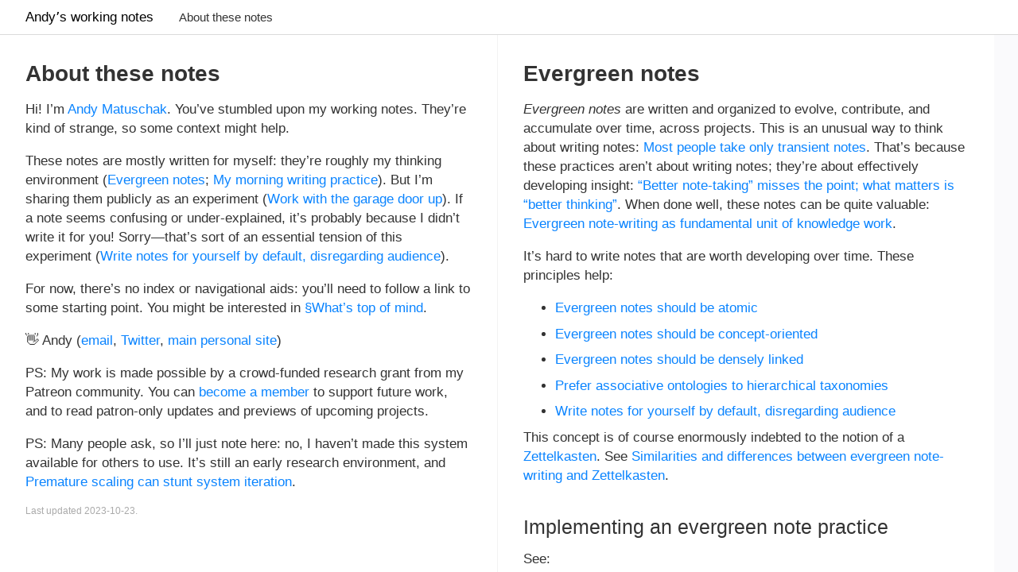

--- FILE ---
content_type: text/html; charset=utf-8
request_url: https://notes.andymatuschak.org/About_these_notes?stackedNotes=z4SDCZQeRo4xFEQ8H4qrSqd68ucpgE6LU155C
body_size: 14444
content:
<!DOCTYPE html><html><head><meta name="viewport" content="width=device-width,minimum-scale=1,initial-scale=1"/><meta charSet="utf-8"/><title class="jsx-1937205853 jsx-2368987559">About these notes | Evergreen notes</title><meta property="og:title" content="About these notes | Evergreen notes" class="jsx-1937205853 jsx-2368987559"/><meta property="og:type" content="article" class="jsx-1937205853 jsx-2368987559"/><meta property="og:site_name" content="Andyʼs working notes" class="jsx-1937205853 jsx-2368987559"/><meta name="next-head-count" content="6"/><link rel="preload" href="/_next/static/css/styles.af8b7709.chunk.css" as="style"/><link rel="stylesheet" href="/_next/static/css/styles.af8b7709.chunk.css"/><link rel="preload" href="/_next/static/d3AhszHS2XKFxCZtCz_mu/pages/%5Bnote%5D.js" as="script"/><link rel="preload" href="/_next/static/d3AhszHS2XKFxCZtCz_mu/pages/_app.js" as="script"/><link rel="preload" href="/_next/static/runtime/webpack-9a1dc14bbed04abf6704.js" as="script"/><link rel="preload" href="/_next/static/chunks/framework.74d547792b3163b4d6d2.js" as="script"/><link rel="preload" href="/_next/static/chunks/commons.c2974388a2462b28b6b5.js" as="script"/><link rel="preload" href="/_next/static/runtime/main-5d5a51c312deca4d894c.js" as="script"/><link rel="preload" href="/_next/static/chunks/484bcb1e.441d7edb435a1dc61bf0.js" as="script"/><link rel="preload" href="/_next/static/chunks/ff239f9d.a7e0183771fec2399e58.js" as="script"/><link rel="preload" href="/_next/static/chunks/0938bdecdc379ead52a6327579ade583c01e0c8c.4bfc644b2614f83f6757.js" as="script"/><link rel="preload" href="/_next/static/chunks/2177072ad3b33e7a9ea5a8269738276f63cb507b.1859c8fa67d80d520a99.js" as="script"/><link rel="preload" href="/_next/static/chunks/47ecb806e3e12e23cc348937acd30f69440b02a6.d84cad56b7e7bd3d0c3c.js" as="script"/><link rel="preload" href="/_next/static/chunks/styles.741b6c7f778422f18e01.js" as="script"/><style id="__jsx-1555031696">.Active.jsx-1555031696{background-color:rgba(10,132,255,0.15);}</style><style id="__jsx-732926425">div.jsx-732926425{height:100%;overflow:hidden;}div.jsx-732926425 .MarkdownContainer{font-family:-apple-system, BlinkMacSystemFont, "Segoe UI", Roboto,
Helvetica, Arial, sans-serif, "Apple Color Emoji", "Segoe UI Emoji",
"Segoe UI Symbol";color:#333;font-size:17px;line-height:24px;-webkit-letter-spacing:-0.024%;-moz-letter-spacing:-0.024%;-ms-letter-spacing:-0.024%;letter-spacing:-0.024%;}div.jsx-732926425 .MarkdownContainer p{margin-top:0em;margin-bottom:1em;}div.jsx-732926425 .MarkdownContainer ul{margin-top:0em;margin-bottom:0em;}div.jsx-732926425 .MarkdownContainer ul li{margin-bottom:0.5em;}div.jsx-732926425 .MarkdownContainer ul li>p{margin-top:0;margin-bottom:0;}div.jsx-732926425 .MarkdownContainer ul ul{margin-top:0.5em;}div.jsx-732926425 .MarkdownContainer a{-webkit-text-decoration:none;text-decoration:none;color:rgba(10, 132, 255, 1);}div.jsx-732926425 .MarkdownContainer a:hover{-webkit-text-decoration:underline;text-decoration:underline;}div.jsx-732926425 .MarkdownContainer a:visited{color:#af52de;}div.jsx-732926425 .MarkdownContainer h1{font-size:28px;line-height:34px;-webkit-letter-spacing:0.011%;-moz-letter-spacing:0.011%;-ms-letter-spacing:0.011%;letter-spacing:0.011%;font-weight:600;margin-top:0px;margin-bottom:16px;color:inherit;}div.jsx-732926425 .MarkdownContainer h2{font-size:25px;line-height:31px;-webkit-letter-spacing:0.014%;-moz-letter-spacing:0.014%;-ms-letter-spacing:0.014%;letter-spacing:0.014%;font-weight:normal;margin-top:1.5em;margin-bottom:0.5em;}div.jsx-732926425 .MarkdownContainer h3{font-weight:600;margin-top:1em;margin-bottom:0.5em;}div.jsx-732926425 .MarkdownContainer hr{margin-top:2em;margin-bottom:1em;height:1px;border:none;background-color:#ddd;}div.jsx-732926425 .MarkdownContainer pre{font-size:13px;line-height:17px;overflow-x:auto;background-color:#fafafc;padding:4px;}div.jsx-732926425 .MarkdownContainer img{max-width:100%;max-height:500px;object-fit:contain;display:block;margin-left:auto;margin-right:auto;}</style><style id="__jsx-2479918432">.NoteContainer.jsx-2479918432{-webkit-flex-shrink:0;-ms-flex-negative:0;flex-shrink:0;}.NoteContainer.jsx-2479918432 h3.jsx-2479918432{font-family:-apple-system,BlinkMacSystemFont,"Segoe UI",Roboto,Helvetica,Arial,sans-serif,"Apple Color Emoji","Segoe UI Emoji","Segoe UI Symbol";font-size:17px;line-height:24px;-webkit-letter-spacing:-0.024%;-moz-letter-spacing:-0.024%;-ms-letter-spacing:-0.024%;letter-spacing:-0.024%;color:#888;margin:0px 0px 0px 0px;}@media screen and (min-width:801px){.NoteContainer.jsx-2479918432 .PrimaryNote.jsx-2479918432{padding:32px;}}@media screen and (max-width:800px){.NoteContainer.jsx-2479918432 .PrimaryNote.jsx-2479918432{padding:16px;}}.NoteContainer.jsx-2479918432 .FooterMeta.jsx-2479918432{font-family:-apple-system,BlinkMacSystemFont,"Segoe UI",Roboto,Helvetica,Arial,sans-serif,"Apple Color Emoji","Segoe UI Emoji","Segoe UI Symbol";font-size:12px;line-height:15px;font-weight:500;color:#aaa;}.NoteContainer.jsx-2479918432 .Footer.jsx-2479918432{margin:16px;padding:16px;background-color:#fafafc;border-radius:16px;}@media screen and (max-width:800px){.NoteContainer.jsx-2479918432 .Footer.jsx-2479918432{margin:8px;padding:8px;}}.NoteContainer.jsx-2479918432 .BacklinksContainer.jsx-2479918432{display:-webkit-box;display:-webkit-flex;display:-ms-flexbox;display:flex;-webkit-flex-wrap:wrap;-ms-flex-wrap:wrap;flex-wrap:wrap;-webkit-box-pack:justify;-webkit-justify-content:space-between;-ms-flex-pack:justify;justify-content:space-between;position:relative;}.NoteContainer.jsx-2479918432 .BacklinksContainer.jsx-2479918432>a{-webkit-text-decoration:none;text-decoration:none;}</style><style id="__jsx-1831269130">div.jsx-1831269130{opacity:0 !important;}</style><style id="__jsx-640005356">div.jsx-640005356{
animation-name: FadeTransitionAnimation;
animation-duration: 150ms;
animation-timing-function: linear;
animation-fill-mode: both;
 opacity:1 !important;}</style><style id="__jsx-1649199117">div.jsx-1649199117{opacity:1 !important;}</style><style id="__jsx-1142221322">div.jsx-1142221322{
animation-name: FadeTransitionAnimation;
animation-duration: 150ms;
animation-timing-function: linear;
animation-fill-mode: both;
 opacity:0 !important;}</style><style id="__jsx-3179990917">.NoteContainer.jsx-3179990917{background-color:white;}@media screen and (min-width:801px){.PresentedNote.jsx-3179990917{-webkit-transition:opacity 150ms linear;transition:opacity 150ms linear;}.HiddenNote.jsx-3179990917{opacity:0 !important;-webkit-transform:scale(0.95);-ms-transform:scale(0.95);transform:scale(0.95);pointer-events:none;}.Overlay.jsx-3179990917{box-shadow:0px 0px 15px 3px rgba(0,0,0,0.1);}.NoteContainer.jsx-3179990917{-webkit-transition:box-shadow 100ms linear,opacity 75ms linear,-webkit-transform 200ms cubic-bezier(0.19, 1, 0.22, 1);-webkit-transition:box-shadow 100ms linear,opacity 75ms linear,transform 200ms cubic-bezier(0.19, 1, 0.22, 1);transition:box-shadow 100ms linear,opacity 75ms linear,transform 200ms cubic-bezier(0.19, 1, 0.22, 1);-webkit-flex-shrink:0;-ms-flex-negative:0;flex-shrink:0;width:625px;max-width:625px;top:0px;position:-webkit-sticky;position:sticky;-webkit-box-flex:1;-webkit-flex-grow:1;-ms-flex-positive:1;flex-grow:1;overflow-y:auto;border-left:1px solid rgba(0,0,0,0.05);}.NoteContainer.jsx-3179990917:first-of-type{border-left:none;}.NoteContainer.PendingExit.jsx-3179990917{background-color:#fafafc;}.ObscuredLabel.jsx-3179990917{font-family:-apple-system, BlinkMacSystemFont, "Segoe UI", Roboto,
Helvetica, Arial, sans-serif, "Apple Color Emoji", "Segoe UI Emoji",
"Segoe UI Symbol";font-size:17px;line-height:40px;-webkit-letter-spacing:0.03em;-moz-letter-spacing:0.03em;-ms-letter-spacing:0.03em;letter-spacing:0.03em;font-weight:500;-webkit-writing-mode:vertical-lr;-ms-writing-mode:tb;writing-mode:vertical-lr;margin-top:36px;top:0px;bottom:0px;left:0px;position:absolute;background-color:transparent;width:40px;color:#333;overflow:hidden;}.HoveredDestination.jsx-3179990917{color:rgba(10, 132, 255, 1);}}</style><style id="__jsx-1937205853">.NotePageRoot.jsx-1937205853{display:-webkit-box;display:-webkit-flex;display:-ms-flexbox;display:flex;-webkit-flex-direction:column;-ms-flex-direction:column;flex-direction:column;}@media screen and (min-width:801px){.NotePageRoot.jsx-1937205853{height:100vh;}}.NoteColumnsScrollingContainer.jsx-1937205853{display:-webkit-box;display:-webkit-flex;display:-ms-flexbox;display:flex;overflow-x:auto;overflow-y:hidden;-webkit-box-flex:1;-webkit-flex-grow:1;-ms-flex-positive:1;flex-grow:1;}.NoteColumnsContainer.jsx-1937205853{display:-webkit-box;display:-webkit-flex;display:-ms-flexbox;display:flex;-webkit-box-flex:1;-webkit-flex-grow:1;-ms-flex-positive:1;flex-grow:1;-webkit-transition:width 100ms cubic-bezier(0.19, 1, 0.22, 1);transition:width 100ms cubic-bezier(0.19, 1, 0.22, 1);}@media screen and (max-width:800px){.NoteColumnsContainer.jsx-1937205853{width:unset !important;}}</style><style id="__jsx-2368987559">body{background-color:#fafafc;margin:0;padding:0;height:100vh;}html{box-sizing:border-box;}*{box-sizing:inherit;}</style></head><body><div id="__next"><div class="jsx-1937205853 jsx-2368987559 NotePageRoot"><header id="header"><h1>Andyʼs working notes</h1><a class="noteLink" href="/About_these_notes">About these notes</a><div class="userState"></div></header><div class="jsx-1937205853 jsx-2368987559 NoteColumnsScrollingContainer"><div style="width:1250px" class="jsx-1937205853 jsx-2368987559 NoteColumnsContainer"><div style="left:0;right:-585px" class="jsx-3179990917 NoteContainer   "><div class="jsx-3179990917 PresentedNote"><div class="jsx-2479918432 NoteContainer"><div class="jsx-2479918432 PrimaryNote"><div class="jsx-732926425"><div class="MarkdownContainer"><h1>About these notes</h1><p>Hi! I’m <a href="https://andymatuschak.org">Andy Matuschak</a>. You’ve stumbled upon my working notes. They’re kind of strange, so some context might help.</p><p>These notes are mostly written for myself: they’re roughly my thinking environment (<a href="/z5E5QawiXCMbtNtupvxeoEX" class="jsx-1555031696 "><span>Evergreen notes</span></a>; <a href="/zHTevHGZQPu8QHpRhUmtsuK" class="jsx-1555031696 "><span>My morning writing practice</span></a>). But I’m sharing them publicly as an experiment (<a href="/zCMhncA1iSE74MKKYQS5PBZ" class="jsx-1555031696 "><span>Work with the garage door up</span></a>). If a note seems confusing or under-explained, it’s probably because I didn’t write it for you! Sorry—that’s sort of an essential tension of this experiment (<a href="/zXDPrYcxUSZbF5M8vM5Y1U9" class="jsx-1555031696 "><span>Write notes for yourself by default, disregarding audience</span></a>).</p><p>For now, there’s no index or navigational aids: you’ll need to follow a link to some starting point. You might be interested in <a href="/zPKTSiU725W9WQCqoVPBcxm" class="jsx-1555031696 "><span>§What’s top of mind</span></a>.</p><p>👋 Andy (<a href="mailto:andy@andymatuschak.org">email</a>, <a href="https://twitter.com/andy_matuschak">Twitter</a>, <a href="https://andymatuschak.org">main personal site</a>)</p><p>PS: My work is made possible by a crowd-funded research grant from my Patreon community. You can <a href="http://patreon.com/quantumcountry">become a member</a> to support future work, and to read patron-only updates and previews of upcoming projects.</p><p>PS: Many people ask, so I’ll just note here: no, I haven’t made this system available for others to use. It’s still an early research environment, and <a href="/zKKB5ENRahwftH96H7mijiu" class="jsx-1555031696 "><span>Premature scaling can stunt system iteration</span></a>.</p></div></div><div class="jsx-2479918432 FooterMeta">Last updated <!-- -->2023-10-23<!-- -->.</div></div></div></div></div><div style="left:40px;right:-585px" class="jsx-3179990917 NoteContainer   "><div class="jsx-3179990917 PresentedNote"><div class="jsx-2479918432 NoteContainer"><div class="jsx-2479918432 PrimaryNote"><div class="jsx-732926425"><div class="MarkdownContainer"><h1>Evergreen notes</h1><p><em>Evergreen notes</em> are written and organized to evolve, contribute, and accumulate over time, across projects. This is an unusual way to think about writing notes: <a href="/zKGjQtsTKgscAoq271ZzKqw" class="jsx-1555031696 "><span>Most people take only transient notes</span></a>. That’s because these practices aren’t about writing notes; they’re about effectively developing insight: <a href="/zAf4oNSV9qB38ncSvYEZGAb" class="jsx-1555031696 "><span>“Better note-taking” misses the point; what matters is “better thinking”</span></a>. When done well, these notes can be quite valuable: <a href="/zR6RRbCfY5rFkiimFnaJZKB" class="jsx-1555031696 "><span>Evergreen note-writing as fundamental unit of knowledge work</span></a>.</p><p>It’s hard to write notes that are worth developing over time. These principles help:</p><ul><li><a href="/zNUaiGAXp21eorsER1Jm9yU" class="jsx-1555031696 "><span>Evergreen notes should be atomic</span></a></li><li><a href="/z2hQEhqWkdRLL9JUwfawZZx" class="jsx-1555031696 "><span>Evergreen notes should be concept-oriented</span></a></li><li><a href="/zF8xCU4BwXwbmSyp7tmff9i" class="jsx-1555031696 "><span>Evergreen notes should be densely linked</span></a></li><li><a href="/z8SU3r8xyZyvwRhyDdJasJ2" class="jsx-1555031696 "><span>Prefer associative ontologies to hierarchical taxonomies</span></a></li><li><a href="/zXDPrYcxUSZbF5M8vM5Y1U9" class="jsx-1555031696 "><span>Write notes for yourself by default, disregarding audience</span></a></li></ul><p>This concept is of course enormously indebted to the notion of a <a href="/zDcuS8A5uxGR8hQygsqP83A" class="jsx-1555031696 "><span>Zettelkasten</span></a>. See <a href="/zQvwwb95vzcHcpow3GWy5Wi" class="jsx-1555031696 "><span>Similarities and differences between evergreen note-writing and Zettelkasten</span></a>.</p><h2>Implementing an evergreen note practice</h2><p>See:</p><ul><li><a href="/zB74H9CuWrosEuqve7jZyCo" class="jsx-1555031696 "><span>Write about what you read to internalize texts deeply</span></a></li><li><a href="/zTDjZQbKAT9pALtsk2HfePx" class="jsx-1555031696 "><span>Taxonomy of note types</span></a></li><li><a href="/zDXBGEWk7msyonQ2Ngnrf8h" class="jsx-1555031696 "><span>A reading inbox to capture possibly-useful references</span></a></li><li><a href="/zUP4GuzPF33dWkZPiu9N6V5" class="jsx-1555031696 "><span>A writing inbox for transient and incomplete notes</span></a></li><li><a href="/zCknixwETdFm1MWdWPwMcXs" class="jsx-1555031696 "><span>Executable strategy for writing</span></a></li></ul><hr/><h2>References</h2><p>Ahrens, S. (2017). <em>How to Take Smart Notes: One Simple Technique to Boost Writing, Learning and Thinking – for Students, Academics and Nonfiction Book Writers</em>.</p><blockquote><p>Many students and academic writers think like the early ship owners when it comes to note-taking. They handle their ideas and findings in the way it makes immediate sense: If they read an interesting sentence, they underline it. If they have a comment to make, they write it into the margins. If they have an idea, they write it into their notebook, and if an article seems important enough, they make the effort and write an excerpt.  Working like this will leave you with a lot of different notes in many different places. Writing, then, means to rely heavily on your brain to remember where and when these notes were written down. </p></blockquote><p>Luhmann, N. (1992). Communicating with Slip Boxes. In A. Kieserling (Ed.), &amp; M. Kuehn (Trans.), <em>Universität als Milieu: Kleine Schriften</em> (pp. 53–61). Retrieved from  <a href="http://luhmann.surge.sh/communicating-with-slip-boxes">http://luhmann.surge.sh/communicating-with-slip-boxes</a> </p></div></div><div class="jsx-2479918432 FooterMeta">Last updated <!-- -->2024-12-16<!-- -->.</div></div></div></div></div></div></div></div></div><script id="__NEXT_DATA__" type="application/json">{"props":{"pageProps":{"initialNoteCache":{"About_these_notes":{"data":{"slug":"About_these_notes","title":"About these notes","contentMarkdown":"# About these notes\n\nHi! I’m [Andy Matuschak](https://andymatuschak.org). You’ve stumbled upon my working notes. They’re kind of strange, so some context might help.\n\nThese notes are mostly written for myself: they’re roughly my thinking environment ([[z5E5QawiXCMbtNtupvxeoEX:::Evergreen notes]]; [[zHTevHGZQPu8QHpRhUmtsuK:::My morning writing practice]]). But I’m sharing them publicly as an experiment ([[zCMhncA1iSE74MKKYQS5PBZ:::Work with the garage door up]]). If a note seems confusing or under-explained, it’s probably because I didn’t write it for you! Sorry—that’s sort of an essential tension of this experiment ([[zXDPrYcxUSZbF5M8vM5Y1U9:::Write notes for yourself by default, disregarding audience]]).\n\nFor now, there’s no index or navigational aids: you’ll need to follow a link to some starting point. You might be interested in [[zPKTSiU725W9WQCqoVPBcxm:::§What’s top of mind]].\n\n👋 Andy ([email](mailto:andy@andymatuschak.org), [Twitter](https://twitter.com/andy_matuschak), [main personal site](https://andymatuschak.org))\n\nPS: My work is made possible by a crowd-funded research grant from my Patreon community. You can [become a member](http://patreon.com/quantumcountry) to support future work, and to read patron-only updates and previews of upcoming projects.\n\nPS: Many people ask, so I’ll just note here: no, I haven’t made this system available for others to use. It’s still an early research environment, and [[zKKB5ENRahwftH96H7mijiu:::Premature scaling can stunt system iteration]].\n\n\n\n\n\n\n","backlinkedNotes":[],"linkedNoteSlugs":["z5E5QawiXCMbtNtupvxeoEX","zHTevHGZQPu8QHpRhUmtsuK","zCMhncA1iSE74MKKYQS5PBZ","zXDPrYcxUSZbF5M8vM5Y1U9","zPKTSiU725W9WQCqoVPBcxm","zKKB5ENRahwftH96H7mijiu"],"ctimeMillis":1753115539444.837,"mtimeMillis":1698029745535.506}},"z4SDCZQeRo4xFEQ8H4qrSqd68ucpgE6LU155C":{"data":{"slug":"z4SDCZQeRo4xFEQ8H4qrSqd68ucpgE6LU155C","title":"Evergreen notes","contentMarkdown":"# Evergreen notes\n\n*Evergreen notes* are written and organized to evolve, contribute, and accumulate over time, across projects. This is an unusual way to think about writing notes: [[zKGjQtsTKgscAoq271ZzKqw:::Most people take only transient notes]]. That’s because these practices aren’t about writing notes; they’re about effectively developing insight: [[zAf4oNSV9qB38ncSvYEZGAb:::“Better note-taking” misses the point; what matters is “better thinking”]]. When done well, these notes can be quite valuable: [[zR6RRbCfY5rFkiimFnaJZKB:::Evergreen note-writing as fundamental unit of knowledge work]].\n\nIt’s hard to write notes that are worth developing over time. These principles help:\n\n*   [[zNUaiGAXp21eorsER1Jm9yU:::Evergreen notes should be atomic]]\n*   [[z2hQEhqWkdRLL9JUwfawZZx:::Evergreen notes should be concept-oriented]]\n*   [[zF8xCU4BwXwbmSyp7tmff9i:::Evergreen notes should be densely linked]]\n*   [[z8SU3r8xyZyvwRhyDdJasJ2:::Prefer associative ontologies to hierarchical taxonomies]]\n*   [[zXDPrYcxUSZbF5M8vM5Y1U9:::Write notes for yourself by default, disregarding audience]]\n\nThis concept is of course enormously indebted to the notion of a [[zDcuS8A5uxGR8hQygsqP83A:::Zettelkasten]]. See [[zQvwwb95vzcHcpow3GWy5Wi:::Similarities and differences between evergreen note-writing and Zettelkasten]].\n\n## Implementing an evergreen note practice\n\nSee:\n\n*   [[zB74H9CuWrosEuqve7jZyCo:::Write about what you read to internalize texts deeply]]\n*   [[zTDjZQbKAT9pALtsk2HfePx:::Taxonomy of note types]]\n*   [[zDXBGEWk7msyonQ2Ngnrf8h:::A reading inbox to capture possibly-useful references]]\n*   [[zUP4GuzPF33dWkZPiu9N6V5:::A writing inbox for transient and incomplete notes]]\n*   [[zCknixwETdFm1MWdWPwMcXs:::Executable strategy for writing]]\n\n---\n\n## References\n\nAhrens, S. (2017). *How to Take Smart Notes: One Simple Technique to Boost Writing, Learning and Thinking – for Students, Academics and Nonfiction Book Writers*.\n\n\u003e Many students and academic writers think like the early ship owners when it comes to note-taking. They handle their ideas and findings in the way it makes immediate sense: If they read an interesting sentence, they underline it. If they have a comment to make, they write it into the margins. If they have an idea, they write it into their notebook, and if an article seems important enough, they make the effort and write an excerpt.  Working like this will leave you with a lot of different notes in many different places. Writing, then, means to rely heavily on your brain to remember where and when these notes were written down. \n\nLuhmann, N. (1992). Communicating with Slip Boxes. In A. Kieserling (Ed.), \u0026 M. Kuehn (Trans.), *Universität als Milieu: Kleine Schriften* (pp. 53–61). Retrieved from  \u003chttp://luhmann.surge.sh/communicating-with-slip-boxes\u003e \n\n\n\n\n\n\n","backlinkedNotes":[{"linkingNoteTitle":"Enabling environment","linkingNoteSlug":"z492hGrHvRvJiEY9UfB4Mby","contextBlocks":["A collection of densely-connected [[z5E5QawiXCMbtNtupvxeoEX:::Evergreen notes]] can be an enabling environment for the author: [[z4EXkuLjdBrBZe7PVAGXc5a:::Evergreen note-writing helps insight accumulate]]. (See also [[zR6RRbCfY5rFkiimFnaJZKB:::Evergreen note-writing as fundamental unit of knowledge work]])"],"hidden":true},{"linkingNoteTitle":"Evergreen note-writing as fundamental unit of knowledge work","linkingNoteSlug":"zR6RRbCfY5rFkiimFnaJZKB","contextBlocks":["If you had to set one metric to use as a leading indicator for yourself as a knowledge worker, the best I know might be the number of [[z5E5QawiXCMbtNtupvxeoEX:::Evergreen notes]] written per day. [[zUGqAeGGbJAMSucBQerZ9Nt:::Note-writing can be a virtuosic skill]], but [[zNQV445UEcyLXVsRVgoVSfv:::Most people use notes as a bucket for storage or scratch thoughts]] and [[zDfV5GX8kKScLkE8Dq1rFUk:::Note-writing practices are generally ineffective]]."],"hidden":true},{"linkingNoteTitle":"Write about what you read to internalize texts deeply","linkingNoteSlug":"zB74H9CuWrosEuqve7jZyCo","contextBlocks":["For deep understanding, it’s not enough to just highlight or write marginalia in books: there isn’t much pressure to synthesize, connect, or to get to the heart of things. And they don’t add up to anything over time as you read more. Instead, write [[z5E5QawiXCMbtNtupvxeoEX:::Evergreen notes]] as you read."],"hidden":true},{"linkingNoteTitle":"Evergreen notes should be concept-oriented","linkingNoteSlug":"z2hQEhqWkdRLL9JUwfawZZx","contextBlocks":["It’s best to factor [[z5E5QawiXCMbtNtupvxeoEX:::Evergreen notes]] by concept (rather than by author, book, event, project, topic, etc). This way, you discover connections across books and domains as you update and link to the note over time ([[zF8xCU4BwXwbmSyp7tmff9i:::Evergreen notes should be densely linked]])."],"hidden":true},{"linkingNoteTitle":"Evergreen note titles are like APIs","linkingNoteSlug":"zDh1yhNFQNxDEre12B4zd8k","contextBlocks":["When [[z5E5QawiXCMbtNtupvxeoEX:::Evergreen notes]] are factored and titled well, those titles become an abstraction for the note itself. The entire note’s ideas can then be referenced using that handle (see [[z3b7sidNrEkNaY9qfGwZjwz:::Concept handles, after Alexander]]). In fact, this property itself functions as a kind of litmus: as you develops ideas in notes over time and improve the “APIs,” you’ll be able to write individual notes which abstract over increasingly large subtrees (e.g. [[z984ZZLbG4wREM6HAZAovMB:::Enacted experiences have incredible potential as a mass medium]], [[zR6RRbCfY5rFkiimFnaJZKB:::Evergreen note-writing as fundamental unit of knowledge work]])."],"hidden":true},{"linkingNoteTitle":"Evergreen note-writing helps insight accumulate","linkingNoteSlug":"z4EXkuLjdBrBZe7PVAGXc5a","contextBlocks":["Much of the day-to-day thinking involved in creative work is simply lost, like sand castles in the tide. Ephemerality can actually be useful in low-fidelity thought, but it’s simply an accidental property in many cases. We should do our serious thinking in the form of [[z5E5QawiXCMbtNtupvxeoEX:::Evergreen notes]] so that the thinking accumulates.","By contrast, because [[zNUaiGAXp21eorsER1Jm9yU:::Evergreen notes should be atomic]], they’re small enough in scope that you can start and finish one note in well under half an hour (see [[zNqLdKMiTo9EHA9EWYGXs7b:::Evergreen notes permit smooth incremental progress in writing (“incremental writing”)]]). Yet each note you write represents an increment in your thinking about that specific idea, and each note enriches the broader network of links ([[zF8xCU4BwXwbmSyp7tmff9i:::Evergreen notes should be densely linked]]). Because these are [[z5E5QawiXCMbtNtupvxeoEX:::Evergreen notes]], you now have a clear place to stand as you iterate on this specific idea."],"hidden":true},{"linkingNoteTitle":"Executable strategy for writing","linkingNoteSlug":"zCknixwETdFm1MWdWPwMcXs","contextBlocks":["By contrast, if you’ve already written lots of concept-oriented [[z5E5QawiXCMbtNtupvxeoEX:::Evergreen notes]] around the topic, your task is more like editing than composition. You can make an outline by shuffling the note titles, write notes on any missing material, and edit them together into a narrative. In fact, because you can [[z79rMNNuLrUj6R8q1CXSpDm:::Create speculative outlines while you write]], you might find that the first of these steps is already accomplished, too. And writing each note isn’t hard: [[zNqLdKMiTo9EHA9EWYGXs7b:::Evergreen notes permit smooth incremental progress in writing (“incremental writing”)]]."],"hidden":true},{"linkingNoteTitle":"Similarities and differences between evergreen note-writing and Zettelkasten","linkingNoteSlug":"zQvwwb95vzcHcpow3GWy5Wi","contextBlocks":["My practice of writing [[z5E5QawiXCMbtNtupvxeoEX:::Evergreen notes]] is heavily inspired by Niklas Luhmann’s [[zDcuS8A5uxGR8hQygsqP83A:::Zettelkasten]] practice and its contemporary advocates. I use a different term both because there are some distinctions and because I want to give myself space to explore ideas in this space apart from the culture surrounding Zettelkasten, which has its own prior values and proclivities."],"hidden":true},{"linkingNoteTitle":"Most people take only transient notes","linkingNoteSlug":"zKGjQtsTKgscAoq271ZzKqw","contextBlocks":["In contrast to [[z5E5QawiXCMbtNtupvxeoEX:::Evergreen notes]], [[zNQV445UEcyLXVsRVgoVSfv:::Most people use notes as a bucket for storage or scratch thoughts]]. These are very convenient to write, but after a year of writing such notes, they’ll just have a pile of dissociated notes. The notes won’t have *added up* to anything: they’re more like fuel, written and discarded to help the author process their ongoing experiences."],"hidden":true},{"linkingNoteTitle":"Evergreen notes permit smooth incremental progress in writing (“incremental writing”)","linkingNoteSlug":"zNqLdKMiTo9EHA9EWYGXs7b","contextBlocks":["These small, self-contained notes represent regular checkpoints. Each note takes only a few minutes to write, but because they’re [[z5E5QawiXCMbtNtupvxeoEX:::Evergreen notes]], each note is solid ground to stand on—fairly complete relative to its own concept ([[z2hQEhqWkdRLL9JUwfawZZx:::Evergreen notes should be concept-oriented]]). Of course, we’ll iterate on their contents over time, but each time we do, that note will remain a mostly-complete, self-contained unit. They're [[zWxo7SzXzdGq1cHd3TUXquw:::Short assignments, after Anne Lamott]]."],"hidden":true},{"linkingNoteTitle":"The mnemonic medium can be extended to one’s personal notes","linkingNoteSlug":"zWWh96dE6YZYmDCoo37977X","contextBlocks":["In using a [[z2D1qPwddPktBjpNuwYFVva:::Spaced repetition memory system]], you’ll fill it with notes on what you’re learning, observing, and thinking. Unfortunately, [[zMXZQANJPzCDUFPrUAYAFrn:::Existing spaced repetition systems discourage evergreen notes]]. A memory system will help you retain and continuously engage with what you write, but it won’t much help you build on those ideas over time. An [[z5E5QawiXCMbtNtupvxeoEX:::Evergreen notes]] system will help you build on your ideas over time, but it won’t help you retain and continuously engage with those notes (outside of [[zWbMsEFW9LD4vsoVhaDcF4u:::Evergreen note maintenance approximates spaced repetition]]). So you’re stuck either duplicating your efforts messily in two separate systems, or giving up one system’s benefits."],"hidden":true},{"linkingNoteTitle":"A writing inbox for transient and incomplete notes","linkingNoteSlug":"zUP4GuzPF33dWkZPiu9N6V5","contextBlocks":["Even if you aspires to write [[z5E5QawiXCMbtNtupvxeoEX:::Evergreen notes]], most notes begin as transient notes. You should be able to capture thoughts without friction ([[zFuk9QqspNYHAgvzZc33ZGH:::Close open loops]]), then reliably develop them into evergreen notes over time ([[zTn3g4wTm1hbkNFUvLLjpev:::Knowledge work should accrete]]). This implies two important mechanisms:"],"hidden":true},{"linkingNoteTitle":"Evergreen note-writing helps reading efforts accumulate","linkingNoteSlug":"zKiPFE1KYieeAJs3cEaCtdf","contextBlocks":["This is also why we write [[z5E5QawiXCMbtNtupvxeoEX:::Evergreen notes]]: so that if we encounter a book which discusses a concept we’ve already written about, we’re pushed to integrate new ideas with our prior conception. Certainly, we normally do this when we read, but we’re limited to our faulty memory of other works which might be related. The externalized note-taking system substantially removes this limitation."],"hidden":true},{"linkingNoteTitle":"Hypertext","linkingNoteSlug":"zSzTnYqKsHgyS8ExW92gUpU","contextBlocks":["[[z5E5QawiXCMbtNtupvxeoEX:::Evergreen notes]]: [[zF8xCU4BwXwbmSyp7tmff9i:::Evergreen notes should be densely linked]]"],"hidden":true},{"linkingNoteTitle":"Most people use notes as a bucket for storage or scratch thoughts","linkingNoteSlug":"zNQV445UEcyLXVsRVgoVSfv","contextBlocks":["These are not [[z5E5QawiXCMbtNtupvxeoEX:::Evergreen notes]]. Most “storage-oriented” notes will never be useful again ([[zKGjQtsTKgscAoq271ZzKqw:::Most people take only transient notes]]). More importantly, this framing misses that it’s possible for  note-writing to *be* the “real” work ([[zR6RRbCfY5rFkiimFnaJZKB:::Evergreen note-writing as fundamental unit of knowledge work]]). "],"hidden":true},{"linkingNoteTitle":"Evergreen note maintenance approximates spaced repetition","linkingNoteSlug":"zWbMsEFW9LD4vsoVhaDcF4u","contextBlocks":["Because writing [[z5E5QawiXCMbtNtupvxeoEX:::Evergreen notes]] with dense associative structure (see [[zF8xCU4BwXwbmSyp7tmff9i:::Evergreen notes should be densely linked]]) requires that we constantly reread and revise our past writing, this type of note-taking approximates spaced repetition."],"hidden":true},{"linkingNoteTitle":"Writing forces sharper understanding","linkingNoteSlug":"zRbqwbnhmVdfLtKxMCibMoX","contextBlocks":["The additional step of making associations and integrating that writing with prior notes (i.e. to create [[z5E5QawiXCMbtNtupvxeoEX:::Evergreen notes]], particularly since [[z2hQEhqWkdRLL9JUwfawZZx:::Evergreen notes should be concept-oriented]]) makes this effect even more powerful because you have to understand how a given idea relates to other ideas. And when you’re comparing the new ideas to the old, you can see what’s *not* being said in the new work."],"hidden":true},{"linkingNoteTitle":"Spaced repetition may be a helpful tool to incrementally develop inklings","linkingNoteSlug":"zSK4LyrCbG9zDrdCWmcovUW","contextBlocks":["I’m often struck by an interesting question or notion in conversation or on a walk. In many cases, I can’t write anything terribly insightful on that topic in that moment: I certainly can’t write a good [[z5E5QawiXCMbtNtupvxeoEX:::Evergreen notes]]. I don’t have anything useful to say about the notion yet—it just seems awfully interesting.","Alternately, I might take a moment to convert one of these prompts into one or more [[z5E5QawiXCMbtNtupvxeoEX:::Evergreen notes]]."],"hidden":true},{"linkingNoteTitle":"Salience of improvement drives skill development","linkingNoteSlug":"zQeW31KRF1tk2zCPPGWc7UD","contextBlocks":["I suspect that this is one key reason why [[zDV9WUPTpX5MbZb4UJEwXr1:::People generally develop skills to a plateau and then stop]], and in particular why [[zMX9Lfuz8sGfDUivWZcyWT:::Athletes and musicians pursue virtuosity in fundamental skills much more rigorously than knowledge workers do]]. If you’ve never heard of a [[z2D1qPwddPktBjpNuwYFVva:::Spaced repetition memory system]], it’s probably not obvious that memory can be made a solved problem. If you’ve never heard of [[z5E5QawiXCMbtNtupvxeoEX:::Evergreen notes]], it’s probably not obvious that [[zQUKGy9JpHnWRDJh7X6yP9t:::Knowledge workers usually have no specific methods for developing ideas over time]]."],"hidden":true},{"linkingNoteTitle":"Write notes for yourself by default, disregarding audience","linkingNoteSlug":"zXDPrYcxUSZbF5M8vM5Y1U9","contextBlocks":["Because [[z5E5QawiXCMbtNtupvxeoEX:::Evergreen notes]] can be used as part of a strategy for writing public work ([[zCknixwETdFm1MWdWPwMcXs:::Executable strategy for writing]]), it’s tempting to “save time” by writing notes in publishable form. That might mean providing all the necessary background to understand some (boring to you) idea, or self-censoring, or adding lots of qualifiers, or spending lots of effort on clarity. Many of these practices can be somewhat useful as part of your own thinking process—for instance, clearer writing usually involves clearer thinking. But I find it substantially increases the overhead and effort in writing, often to the point of producing blockage."],"hidden":true},{"linkingNoteTitle":"Note-writing practices provide weak feedback","linkingNoteSlug":"zUhd6Hb5dk35PPpnCHvd6bV","contextBlocks":["[[z5E5QawiXCMbtNtupvxeoEX:::Evergreen notes]] offer tighter and higher-signal feedback loops because you’re constantly revising and consulting past notes. It’s somewhat easier to notice if a prior note is difficult to revise. The [[zCknixwETdFm1MWdWPwMcXs:::Executable strategy for writing]] also creates stronger feedback on one’s note-taking practices."],"hidden":true},{"linkingNoteTitle":"Pocket memo pad to capture into writing inbox while out","linkingNoteSlug":"z2iksmfhifvy5a16Abv5MUW","contextBlocks":["These notes don’t stay in the memo pad: it’s effectively an inbox which feeds [[zUP4GuzPF33dWkZPiu9N6V5:::A writing inbox for transient and incomplete notes]]. Intermittently, during [[zHTevHGZQPu8QHpRhUmtsuK:::My morning writing practice]], I process memo pad notes by developing them into [[z5E5QawiXCMbtNtupvxeoEX:::Evergreen notes]], by transferring them into my writing inbox, or by discarding them."],"hidden":true},{"linkingNoteTitle":"Taxonomy of note types","linkingNoteSlug":"zTDjZQbKAT9pALtsk2HfePx","contextBlocks":["Prompts and incomplete notes in writing inbox ([[zUP4GuzPF33dWkZPiu9N6V5:::A writing inbox for transient and incomplete notes]]), which are meant to possibly become [[z5E5QawiXCMbtNtupvxeoEX:::Evergreen notes]]. These prompts may accumulate writing over time via spaced repetition (see [[zSK4LyrCbG9zDrdCWmcovUW:::Spaced repetition may be a helpful tool to incrementally develop inklings]])","[[z5E5QawiXCMbtNtupvxeoEX:::Evergreen notes]], in increasingly complex stages of development:"],"hidden":true},{"linkingNoteTitle":"Evergreen notes are a safe place to develop wild ideas","linkingNoteSlug":"zE92ANLEszr5pwoYatKzka8","contextBlocks":["Instead, nurture the wild idea and let it develop over time by incrementally writing [[z5E5QawiXCMbtNtupvxeoEX:::Evergreen notes]] about small facets of the idea. Those notes have much tighter scope: they just have to describe one atomic concept ([[zNUaiGAXp21eorsER1Jm9yU:::Evergreen notes should be atomic]], [[z2hQEhqWkdRLL9JUwfawZZx:::Evergreen notes should be concept-oriented]])."],"hidden":true},{"linkingNoteTitle":"Self-exemplifying media","linkingNoteSlug":"zQZsTfHa3MZZnYfYAPLghjE","contextBlocks":["My public [[z5E5QawiXCMbtNtupvxeoEX:::Evergreen notes]] about writing evergreen notes."],"hidden":true},{"linkingNoteTitle":"My morning writing practice","linkingNoteSlug":"zHTevHGZQPu8QHpRhUmtsuK","contextBlocks":["As part of my [[zSve33D7x1qe5WUjojDcM9y:::My daily routine]], mornings are often spent writing and revising [[z5E5QawiXCMbtNtupvxeoEX:::Evergreen notes]]. This is typically the most challenging work I do all day, so I like to do it when I have the most clarity and focus. It’s not for “note-taking” in a traditional sense—writing down other people’s ideas, or recording things that happened—it’s for developing ideas. (i.e. [[zNQV445UEcyLXVsRVgoVSfv:::Most people use notes as a bucket for storage or scratch thoughts]] vs. [[z4EXkuLjdBrBZe7PVAGXc5a:::Evergreen note-writing helps insight accumulate]])","Unless I have something in mind that I’m particularly excited to write about, I usually begin by opening my writing inbox ([[zUP4GuzPF33dWkZPiu9N6V5:::A writing inbox for transient and incomplete notes]]) and flipping through those prompts and incomplete notes. If any strike me, I’ll draft [[z5E5QawiXCMbtNtupvxeoEX:::Evergreen notes]] about them.  This may happen over multiple days: I may flesh out a note considerably, then run out of steam and leave it in my inbox to finish another day.","If those prompts don’t feel fruitful, I’ll use the time to [[zB74H9CuWrosEuqve7jZyCo:::Write about what you read to internalize texts deeply]]. I’ve usually got a backlog of books and articles I’ve read but for which I haven’t yet written [[z5E5QawiXCMbtNtupvxeoEX:::Evergreen notes]]. If the prompts don’t feel fruitful for several days in a row, that’s a sign that I need to shake things up: my inputs aren’t high-variance enough, or I’m not giving myself the right kind of creative space, or I may need to re-evaluate my projects. My writing inbox should always feel like a cornucopia."],"hidden":true},{"linkingNoteTitle":"The detail-in-context problem","linkingNoteSlug":"zVSgguwnF89ubssKDcfeuXQ","contextBlocks":["This appears to be a central framing of the problems confronting my work in creating [[z4geAr5cERWdJPrdhU5gy3N:::Peripheral vision]] for [[z5E5QawiXCMbtNtupvxeoEX:::Evergreen notes]] graph structure."],"hidden":true},{"linkingNoteTitle":"Prefer note titles with complete phrases to sharpen claims","linkingNoteSlug":"zLhoRUyjKU665EY16u4XXJy","contextBlocks":["When writing [[z5E5QawiXCMbtNtupvxeoEX:::Evergreen notes]], I’ve found that using complete phrases as note titles helps maintain concept-orientation ([[z2hQEhqWkdRLL9JUwfawZZx:::Evergreen notes should be concept-oriented]]). For example: [[z2pjEUvJy7Ge6yDaBo66zEu:::Educational objectives often subvert themselves]], [[zNqLdKMiTo9EHA9EWYGXs7b:::Evergreen notes permit smooth incremental progress in writing (“incremental writing”)]]."],"hidden":true},{"linkingNoteTitle":"Evergreen notes lower the emotional stakes in editing manuscripts","linkingNoteSlug":"zSKD44o2VTbQuQYqmjupo4B","contextBlocks":["But if one uses the note-based [[zCknixwETdFm1MWdWPwMcXs:::Executable strategy for writing]], then much of the work goes into writing [[z5E5QawiXCMbtNtupvxeoEX:::Evergreen notes]]. Material which isn’t essential for a particular piece can become a durable note, seeding a network of links ([[zF8xCU4BwXwbmSyp7tmff9i:::Evergreen notes should be densely linked]]) and contributing to future insight (see [[z4EXkuLjdBrBZe7PVAGXc5a:::Evergreen note-writing helps insight accumulate]]). Or if it needs more development, it can be added to one’s writing inbox ([[zUP4GuzPF33dWkZPiu9N6V5:::A writing inbox for transient and incomplete notes]])."],"hidden":true},{"linkingNoteTitle":"Prefer positive note titles to promote systematic theory","linkingNoteSlug":"z63PA5ATVi8oyhyLgeGvL3p","contextBlocks":["When writing [[z5E5QawiXCMbtNtupvxeoEX:::Evergreen notes]], it’s tempting to write notes like “X is bad” or “Y doesn’t work.”  Prefer instead to write note titles which express the property or requirement in a positive sense."],"hidden":true},{"linkingNoteTitle":"Daily working log","linkingNoteSlug":"zXRs9fj5BuX5FmrQzPxqWUs","contextBlocks":["In the [[zTDjZQbKAT9pALtsk2HfePx:::Taxonomy of note types]], this is the lowest-fidelity layer, ephemeral by design. But as scratch thoughts look like they might have legs, they get extracted into a note in my writing inbox ([[zUP4GuzPF33dWkZPiu9N6V5:::A writing inbox for transient and incomplete notes]]). Sometimes I’ll use the daily working log as a drafting space, and I can extract sections roughly-as-is into [[z5E5QawiXCMbtNtupvxeoEX:::Evergreen notes]]."],"hidden":true},{"linkingNoteTitle":"Existing spaced repetition systems discourage evergreen notes","linkingNoteSlug":"zMXZQANJPzCDUFPrUAYAFrn","contextBlocks":["Though notes in a [[z2D1qPwddPktBjpNuwYFVva:::Spaced repetition memory system]] are atomic in the same way as [[z5E5QawiXCMbtNtupvxeoEX:::Evergreen notes]] ([[zNUaiGAXp21eorsER1Jm9yU:::Evergreen notes should be atomic]]), they’re in many ways *too* atomized ([[zCjyEsQTBSY7MJf6KxXKXb9:::Traditional spaced repetition memory prompts are atomized]]). The form discourages incremental synthesis and distillation.","The questions float in an undifferentiated mist, detached from any intrinsically meaningful context and not linked to relevant neighbors ([[zF8xCU4BwXwbmSyp7tmff9i:::Evergreen notes should be densely linked]]), and not especially meant to be accessed except within the review experience. They’re not meant to be durable, growing units; they’re meant to be disposable flotsam. All this could be fine, if they had a clear relationship with a separate system for [[z5E5QawiXCMbtNtupvxeoEX:::Evergreen notes]], but they don’t."],"hidden":true},{"linkingNoteTitle":"Brainstorming may often substitute for missing insight accretion systems","linkingNoteSlug":"zGbMMKcybSmwFR4jLS12iY2","contextBlocks":["A brainstorm’s generative, uncritical mindset might lead to surprising results, but often we also use brainstorming as a practical way to brain-dump all our ideas about a subject in one place. That may be a sign that we haven’t designed our knowledge systems as described in [[zTn3g4wTm1hbkNFUvLLjpev:::Knowledge work should accrete]]. With [[z5E5QawiXCMbtNtupvxeoEX:::Evergreen notes]] and dense associative structure (see [[zF8xCU4BwXwbmSyp7tmff9i:::Evergreen notes should be densely linked]]), our ideas are collected and distilled continuously. [[z4EXkuLjdBrBZe7PVAGXc5a:::Evergreen note-writing helps insight accumulate]], so there’s less need for brainstorming because those insights have already emerged—and captured in an ongoing fashion—in one’s day-to-day work."],"hidden":true},{"linkingNoteTitle":"Advantages and disadvantages of using notes to form associations in content","linkingNoteSlug":"zqX3qgwcs1XksYoyD5GpZx","contextBlocks":["When we [[zB74H9CuWrosEuqve7jZyCo:::Write about what you read to internalize texts deeply]], we have two layers of notes: there are lightweight notes about the reading itself in our reference library, then there are higher-fidelity [[z5E5QawiXCMbtNtupvxeoEX:::Evergreen notes]] in our note archive. It may be valuable to support two layers of noting about association fidelity as well: one could make lightweight associations between materials, then encode the valuable observations into durable notes over time."],"hidden":true},{"linkingNoteTitle":"Conversations incorporating multiple discussants’ evergreen notes may promote collaborative sense-making","linkingNoteSlug":"z6Dd9qGVLLBchS8R9wow4sk","contextBlocks":["[[z4RDymitJVXdYzjNgDYWqQK:::Evergreen notes can increase conversational bandwidth]], but something particularly interesting happens when multiple people have written [[z5E5QawiXCMbtNtupvxeoEX:::Evergreen notes]] related to a single discussion topic. Instead of figuratively “comparing notes” on an idea conversationally, the discussants can *literally* compare notes around some idea. Each person will have factored their notes somewhat differently, so it usually won’t be possible to make a 1:1 correspondence—and that’s the whole point. Each person will approach the idea from a different angle, notice different implications, frame it within different contexts."],"hidden":true},{"linkingNoteTitle":"Evergreen notes can increase conversational bandwidth","linkingNoteSlug":"z4RDymitJVXdYzjNgDYWqQK","contextBlocks":["If a topic you’ve thought deeply about comes up in conversation, the constraints of the medium can become frustrating: it’s often hard to convey lengthy, detailed thoughts in conversation. If you’ve published an article or book on the topic, of course, you can always share that as a follow-up. But that’s a fairly high bar. You probably have lots of well-developed knowledge you haven’t recorded as publishable prose. [[z5E5QawiXCMbtNtupvxeoEX:::Evergreen notes]] can fill this gap. They may lack the narrative structure and prose quality of an essay, but evergreen notes are polished enough to stand on their own and to be worth developing over time. Sharing such a note can increase a conversation’s bandwidth."],"hidden":true},{"linkingNoteTitle":"Collaborative knowledge management systems tend to decay","linkingNoteSlug":"zHcouiwcynak2Xu5wh8FbFj","contextBlocks":["I suspect this is because they’re missing a few important attributes which enable [[z5E5QawiXCMbtNtupvxeoEX:::Evergreen notes]] to grow sustainably over time:"],"hidden":true},{"linkingNoteTitle":"Most texts aren’t worth writing detailed notes about","linkingNoteSlug":"zVPU3jfwihojMKindkMz7Ya","contextBlocks":["Writing good [[z5E5QawiXCMbtNtupvxeoEX:::Evergreen notes]] about a book can take many hours. How can I possibly do this about everything I read? Well, I don’t. Most of what I read isn’t worth that kind of deep follow-up, except perhaps in isolated places where I was struck by something. But a small portion are worth careful re-reads, along with much writing and integration."],"hidden":true},{"linkingNoteTitle":"§Note-writing systems","linkingNoteSlug":"zEZi3ytBhZHHweRYNAosQ1g","contextBlocks":["[[z5E5QawiXCMbtNtupvxeoEX:::Evergreen notes]]"],"hidden":true},{"linkingNoteTitle":"Digital note-writing systems fixate on the presentation and manipulation of individual notes, mostly ignoring inter-note sense-making","linkingNoteSlug":"zsRuFxYgckGS81tr2eiBAP","contextBlocks":["If I’m writing [[z5E5QawiXCMbtNtupvxeoEX:::Evergreen notes]] onto physical index cards, I’ll naturally arrange them on my desk as I write them. Several notes that are related will likely end up in a small cluster or pile. Notes which follow from others will probably sit physically to the right of “more fundamental” notes. As I’m writing a new note, I’ll see all the other notes I’ve been writing, physically arranged adjacent to it. This is a kind of [[z4geAr5cERWdJPrdhU5gy3N:::Peripheral vision]]."],"hidden":true},{"linkingNoteTitle":"About these notes","linkingNoteSlug":"zWfAoTKF7wKKivTbh7kQLPK","contextBlocks":["These notes are mostly written for myself: they’re roughly my thinking environment ([[z5E5QawiXCMbtNtupvxeoEX:::Evergreen notes]]; [[zHTevHGZQPu8QHpRhUmtsuK:::My morning writing practice]]). But I’m sharing them publicly as an experiment ([[zCMhncA1iSE74MKKYQS5PBZ:::Work with the garage door up]]). If a note seems confusing or under-explained, it’s probably because I didn’t write it for you! Sorry—that’s sort of an essential tension of this experiment ([[zXDPrYcxUSZbF5M8vM5Y1U9:::Write notes for yourself by default, disregarding audience]])."],"hidden":true},{"linkingNoteTitle":"List of people with particularly interesting personal web pages","linkingNoteSlug":"zVJEfiUSS8qKYEnyrXgvuKj","contextBlocks":["[[zL9m5Fvf5vgp2suWjp3eorT:::Cosma Shalizi]]: reverse-chrono and densely-linked notes (400+) on wide-ranging topics, written at least partially for a public audience but clearly primarily to help Cosma think; notes tend to contain extensive bibliographies with curation markings; book reviews; lots of personal and professional information smartly organized. His notes are at a coarser granularity than my [[z5E5QawiXCMbtNtupvxeoEX:::Evergreen notes]]—which I think makes them more pleasant to read."],"hidden":true},{"linkingNoteTitle":"Log: improve background domain knowledge","linkingNoteSlug":"z4aHDptpw3omTUsaMq1wRpj","contextBlocks":["Spent some time consolidating notes from the first 7 lectures. I don’t like what I did last time: writing notes compressing the lecture, then trying to write good [[z5E5QawiXCMbtNtupvxeoEX:::Evergreen notes]] out of those. The results felt shallow, and the work duplicative. My understanding wasn’t grounded in enough meat to really grasp what was going on. Feels like a high school show-and-tell level understanding. I probably need to read the textbook to really grok what’s going on."],"hidden":true}],"linkedNoteSlugs":["zKGjQtsTKgscAoq271ZzKqw","zAf4oNSV9qB38ncSvYEZGAb","zR6RRbCfY5rFkiimFnaJZKB","zNUaiGAXp21eorsER1Jm9yU","z2hQEhqWkdRLL9JUwfawZZx","zF8xCU4BwXwbmSyp7tmff9i","z8SU3r8xyZyvwRhyDdJasJ2","zXDPrYcxUSZbF5M8vM5Y1U9","zDcuS8A5uxGR8hQygsqP83A","zQvwwb95vzcHcpow3GWy5Wi","zB74H9CuWrosEuqve7jZyCo","zTDjZQbKAT9pALtsk2HfePx","zDXBGEWk7msyonQ2Ngnrf8h","zUP4GuzPF33dWkZPiu9N6V5","zCknixwETdFm1MWdWPwMcXs"],"ctimeMillis":1753115539561.0999,"mtimeMillis":1734328381852.26}}}}},"page":"/[note]","query":{"stackedNotes":"z4SDCZQeRo4xFEQ8H4qrSqd68ucpgE6LU155C","note":"About_these_notes"},"buildId":"d3AhszHS2XKFxCZtCz_mu"}</script><script nomodule="" src="/_next/static/runtime/polyfills-e8011738b1ac3730e620.js"></script><script async="" data-next-page="/[note]" src="/_next/static/d3AhszHS2XKFxCZtCz_mu/pages/%5Bnote%5D.js"></script><script async="" data-next-page="/_app" src="/_next/static/d3AhszHS2XKFxCZtCz_mu/pages/_app.js"></script><script src="/_next/static/runtime/webpack-9a1dc14bbed04abf6704.js" async=""></script><script src="/_next/static/chunks/framework.74d547792b3163b4d6d2.js" async=""></script><script src="/_next/static/chunks/commons.c2974388a2462b28b6b5.js" async=""></script><script src="/_next/static/runtime/main-5d5a51c312deca4d894c.js" async=""></script><script src="/_next/static/chunks/484bcb1e.441d7edb435a1dc61bf0.js" async=""></script><script src="/_next/static/chunks/ff239f9d.a7e0183771fec2399e58.js" async=""></script><script src="/_next/static/chunks/0938bdecdc379ead52a6327579ade583c01e0c8c.4bfc644b2614f83f6757.js" async=""></script><script src="/_next/static/chunks/2177072ad3b33e7a9ea5a8269738276f63cb507b.1859c8fa67d80d520a99.js" async=""></script><script src="/_next/static/chunks/47ecb806e3e12e23cc348937acd30f69440b02a6.d84cad56b7e7bd3d0c3c.js" async=""></script><script src="/_next/static/chunks/styles.741b6c7f778422f18e01.js" async=""></script><script src="/_next/static/d3AhszHS2XKFxCZtCz_mu/_buildManifest.js" async=""></script></body></html>

--- FILE ---
content_type: text/css; charset=UTF-8
request_url: https://notes.andymatuschak.org/_next/static/css/styles.af8b7709.chunk.css
body_size: 60
content:
#header {
  width: 100%;
  min-height: 44px;
  z-index: 5;
  background-color: white;
  border-bottom: 1px solid #dadada;
  display: flex;
  align-items: center;
  padding-top: 10px;
  padding-bottom: 10px;
  flex-wrap: wrap; }
  @media only screen and (max-width: 799px) {
    #header {
      padding-left: 16px;
      padding-right: 16px; } }
  @media only screen and (min-width: 800px) {
    #header {
      padding-left: 32px;
      padding-right: 32px; } }
  #header h1 {
    margin: 0;
    font-family: -apple-system, BlinkMacSystemFont, "Segoe UI", Roboto, Helvetica, Arial, sans-serif, "Apple Color Emoji", "Segoe UI Emoji", "Segoe UI Symbol";
    font-weight: 500;
    font-size: 17px;
    margin-right: 16px; }
  #header .noteLink {
    font-family: -apple-system, BlinkMacSystemFont, "Segoe UI", Roboto, Helvetica, Arial, sans-serif, "Apple Color Emoji", "Segoe UI Emoji", "Segoe UI Symbol";
    font-size: 15px;
    color: #333;
    text-decoration: none;
    margin-left: 16px; }
    #header .noteLink:hover {
      text-decoration: underline; }
    #header .noteLink:visited {
      color: inherit; }
    @media only screen and (max-width: 799px) {
      #header .noteLink {
        display: none; } }
  #header .userState {
    margin-left: auto; }
    #header .userState .anonymousNotice {
      font-family: -apple-system, BlinkMacSystemFont, "Segoe UI", Roboto, Helvetica, Arial, sans-serif, "Apple Color Emoji", "Segoe UI Emoji", "Segoe UI Symbol";
      font-size: 15px;
      color: #0a84ff; }
      #header .userState .anonymousNotice a {
        color: inherit; }
    #header .userState .identity {
      font-family: -apple-system, BlinkMacSystemFont, "Segoe UI", Roboto, Helvetica, Arial, sans-serif, "Apple Color Emoji", "Segoe UI Emoji", "Segoe UI Symbol";
      font-size: 15px;
      font-weight: 300;
      color: #999; }
      @media only screen and (max-width: 799px) {
        #header .userState .identity {
          display: none; } }


/*# sourceMappingURL=styles.af8b7709.chunk.css.map*/

--- FILE ---
content_type: text/markdown
request_url: https://firebasestorage.googleapis.com/v0/b/notes-70c12.appspot.com/o/notes%2FzqX3qgwcs1XksYoyD5GpZx.md?alt=media&token=9b7bd5ef-8220-45cc-9024-0647828c4625
body_size: 1288
content:
# Advantages and disadvantages of using notes to form associations in content

If weâ€™re reading a web page and notice that it relates to some PDF on our hard drive, we have no real way to make that association. But we *can* create a note which links to both resources.

This is different from the memex solution (Bush, 1945), which imagined direct linkages between documents of any kindâ€”yours or othersâ€™.

Writing a note is good because it forces you to [[zLdprTyt7Ca2z2LUGLtFMSs:::Do your own thinking]], but itâ€™s a bit heavy because [[z2hQEhqWkdRLL9JUwfawZZx:::Evergreen notes should be concept-oriented]]. So to write the note, we have to extract the conceptual link between the two, name it, and arrange it in some way that might attract future linkages.

When we [[zB74H9CuWrosEuqve7jZyCo:::Write about what you read to internalize texts deeply]], we have two layers of notes: there are lightweight notes about the reading itself in our reference library, then there are higher-fidelity [[z5E5QawiXCMbtNtupvxeoEX:::Evergreen notes]] in our note archive. It may be valuable to support two layers of noting about association fidelity as well: one could make lightweight associations between materials, then encode the valuable observations into durable notes over time.

---

## References

Bush, Vannevar. â€œAs We May Think.â€ *Atlantic Monthly*, July 1945.

## Backlinks

*   [[zKBhqUkoRWoNV72aG21GYst:::Are literature notes necessary if we have automatic universal backlinks?]]

    *   Would such curated associations even need to be textual? Is it sufficient to form metadata-only associations? [[zqX3qgwcs1XksYoyD5GpZx:::Advantages and disadvantages of using notes to form associations in content]]
*   [[zEZi3ytBhZHHweRYNAosQ1g:::Â§Note-writing systems]]

    *   [[zqX3qgwcs1XksYoyD5GpZx:::Advantages and disadvantages of using notes to form associations in content]]


<!-- #e #e/hypertext -->

<!-- {BearID:06C63823-34FF-4374-BC1B-A4047331E12B} -->

<!-- mtime=1689272922576.664 ctime=1753115539448.4797 -->


--- FILE ---
content_type: text/markdown
request_url: https://firebasestorage.googleapis.com/v0/b/notes-70c12.appspot.com/o/notes%2FzHcouiwcynak2Xu5wh8FbFj.md?alt=media&token=9801a00c-1f09-47b1-bbe7-0fe0c952f376
body_size: 1151
content:
# Collaborative knowledge management systems tend to decay

It seems silly to have every team member taking their own notes on the papers theyâ€™re reading, on ideas theyâ€™re developing for team projects, on meetings, etc. The natural inclination is to build a team wiki or some similar collaborative [[zGKtrhpZ3hS8bw8UGL8hMTP:::Note-writing system]]. But those systems always seem to become unusable and unused.

I suspect this is because theyâ€™re missing a few important attributes which enable [[z5E5QawiXCMbtNtupvxeoEX:::Evergreen notes]] to grow sustainably over time:

*   Itâ€™s difficult to maintain atomicity ([[zNUaiGAXp21eorsER1Jm9yU:::Evergreen notes should be atomic]]) because doing so requires regularly refactoring clusters of notes, which feels obtrusive in a team setting. Without atomicity, note boundaries rapidly fuzz.
*   Itâ€™s difficult to maintain concept-orientation ([[z2hQEhqWkdRLL9JUwfawZZx:::Evergreen notes should be concept-oriented]]) with multiple authors because each team member factors concepts differently. Without concept-orientation, itâ€™s hard to know where to put a new insight, and itâ€™s hard to maintain links ([[zF8xCU4BwXwbmSyp7tmff9i:::Evergreen notes should be densely linked]]).
    *   Even where concept-orientation is maintained, slippage is likely: a phrase, precisely defined in one authorâ€™s mind, is applied beyond its original scope, dulling the concept.

## Backlinks

*   [[z6Dd9qGVLLBchS8R9wow4sk:::Conversations incorporating multiple discussantsâ€™ evergreen notes may promote collaborative sense-making]]

    *   The instinct, then, is to actually connect the systems, but [[zHcouiwcynak2Xu5wh8FbFj:::Collaborative knowledge management systems tend to decay]].


<!-- #e #e/collaboration #e/knowledge-work -->

<!-- {BearID:869228C2-A8A7-4202-A82E-C483D03D543E} -->

<!-- mtime=1689272502444.0642 ctime=1753115539510.1746 -->


--- FILE ---
content_type: text/markdown
request_url: https://firebasestorage.googleapis.com/v0/b/notes-70c12.appspot.com/o/notes%2FzVJEfiUSS8qKYEnyrXgvuKj.md?alt=media&token=7892bb8a-403e-416d-8e60-9bea0e9a5cbc
body_size: 503
content:
# List of people with particularly interesting personal web pages

*   [[Gwern]]: unique â€œlong writingâ€ design elements including encyclopedia-like articles updated over time, curated changelog, curated homepage categorical organization, tags, â€œconfidence ratingâ€, â€œimportance ratingâ€, completion status, etc. More importantly, Gwern writes about unusual topics with an unusual perspective. Many ambitious projects in web design, including archiving all linked pages, complex marginalia layout, etc.
*   [[zL9m5Fvf5vgp2suWjp3eorT:::Cosma Shalizi]]: reverse-chrono and densely-linked notes (400+) on wide-ranging topics, written at least partially for a public audience but clearly primarily to help Cosma think; notes tend to contain extensive bibliographies with curation markings; book reviews; lots of personal and professional information smartly organized. His notes are at a coarser granularity than my [[z5E5QawiXCMbtNtupvxeoEX:::Evergreen notes]]â€”which I think makes them more pleasant to read.

See also [[Graphic design inspiration]]

<!-- #list -->

<!-- {BearID:E527F310-3AF5-476A-9A43-062890160946} -->

<!-- mtime=1639425894000 ctime=1753115539657.8765 -->


--- FILE ---
content_type: text/markdown
request_url: https://firebasestorage.googleapis.com/v0/b/notes-70c12.appspot.com/o/notes%2FzHTevHGZQPu8QHpRhUmtsuK.md?alt=media&token=85d1250d-6c4b-43a3-aced-aeb358aef831
body_size: 4568
content:
# My morning writing practice

As part of my [[zSve33D7x1qe5WUjojDcM9y:::My daily routine]], mornings are often spent writing and revising [[z5E5QawiXCMbtNtupvxeoEX:::Evergreen notes]]. This is typically the most challenging work I do all day, so I like to do it when I have the most clarity and focus. Itâ€™s not for â€œnote-takingâ€ in a traditional senseâ€”writing down other peopleâ€™s ideas, or recording things that happenedâ€”itâ€™s for developing ideas. (i.e. [[zNQV445UEcyLXVsRVgoVSfv:::Most people use notes as a bucket for storage or scratch thoughts]] vs. [[z4EXkuLjdBrBZe7PVAGXc5a:::Evergreen note-writing helps insight accumulate]])

Unless I have something in mind that Iâ€™m particularly excited to write about, I usually begin by opening my writing inbox ([[zUP4GuzPF33dWkZPiu9N6V5:::A writing inbox for transient and incomplete notes]]) and flipping through those prompts and incomplete notes. If any strike me, Iâ€™ll draft [[z5E5QawiXCMbtNtupvxeoEX:::Evergreen notes]] about them.  This may happen over multiple days: I may flesh out a note considerably, then run out of steam and leave it in my inbox to finish another day.

If my inbox is relatively low, Iâ€™ll get out my memo pad ([[z2iksmfhifvy5a16Abv5MUW:::Pocket memo pad to capture into writing inbox while out]]) and fill my inbox with those notes. I donâ€™t force it: if none of the prompts seem interesting, Iâ€™ll archive the ones which seem most boring and move on.

After working through my writing inbox, Iâ€™ll focus my attention on my primary creative projects and ask myself prompts like:

*   what are the most important unknowns for this project?
*   what new ideas am I excited about?
*   what are the most interesting things I know about this project?

For these prompts, Iâ€™ll use my [[zXRs9fj5BuX5FmrQzPxqWUs:::Daily working log]] as a scratch space, splatting a dozen or so one-liners into a haphazard bulleted list. After emptying my head, Iâ€™ll write about any that seem interesting. Usually that leads to rabbit holes which consume the rest of the session. Iâ€™ll add promising stragglers to my writing inbox for future days.

If those prompts donâ€™t feel fruitful, Iâ€™ll use the time to [[zB74H9CuWrosEuqve7jZyCo:::Write about what you read to internalize texts deeply]]. Iâ€™ve usually got a backlog of books and articles Iâ€™ve read but for which I havenâ€™t yet written [[z5E5QawiXCMbtNtupvxeoEX:::Evergreen notes]]. If the prompts donâ€™t feel fruitful for several days in a row, thatâ€™s a sign that I need to shake things up: my inputs arenâ€™t high-variance enough, or Iâ€™m not giving myself the right kind of creative space, or I may need to re-evaluate my projects. My writing inbox should always feel like a cornucopia.

I take 5-minute breaks to get up and move around every 25 minutes, but even with those breaks, I usually canâ€™t continue this practice longer than 2-3 hours. Sometimes I can do another session later in the day.

## Backlinks

*   [[zQvwwb95vzcHcpow3GWy5Wi:::Similarities and differences between evergreen note-writing and Zettelkasten]]

    *   a concrete daily practice: [[zHTevHGZQPu8QHpRhUmtsuK:::My morning writing practice]]
*   [[zUP4GuzPF33dWkZPiu9N6V5:::A writing inbox for transient and incomplete notes]]

    *   I use a â€œwriting inboxâ€ for this purpose. Undeveloped ideas, excerpts from my [[zXRs9fj5BuX5FmrQzPxqWUs:::Daily working log]], notes from reading, one-line prompts, etc all begin in that queue. During [[zHTevHGZQPu8QHpRhUmtsuK:::My morning writing practice]], Iâ€™ll look through notes in this inbox and spend time developing any that strike me. On most days, I spend the majority of my writing time in this way.
*   [[z2iksmfhifvy5a16Abv5MUW:::Pocket memo pad to capture into writing inbox while out]]

    *   These notes donâ€™t stay in the memo pad: itâ€™s effectively an inbox which feeds [[zUP4GuzPF33dWkZPiu9N6V5:::A writing inbox for transient and incomplete notes]]. Intermittently, during [[zHTevHGZQPu8QHpRhUmtsuK:::My morning writing practice]], I process memo pad notes by developing them into [[z5E5QawiXCMbtNtupvxeoEX:::Evergreen notes]], by transferring them into my writing inbox, or by discarding them.
*   [[zSve33D7x1qe5WUjojDcM9y:::My daily routine]]

    *   Details here vary depending on my projects and their status. Sometimes itâ€™ll be [[zHTevHGZQPu8QHpRhUmtsuK:::My morning writing practice]]; sometimes itâ€™s designing or building prototypes; sometimes itâ€™s reading through a stack of material about something Iâ€™m trying to understand.
*   [[zWfAoTKF7wKKivTbh7kQLPK:::About these notes]]

    *   These notes are mostly written for myself: theyâ€™re roughly my thinking environment ([[z5E5QawiXCMbtNtupvxeoEX:::Evergreen notes]]; [[zHTevHGZQPu8QHpRhUmtsuK:::My morning writing practice]]). But Iâ€™m sharing them publicly as an experiment ([[zCMhncA1iSE74MKKYQS5PBZ:::Work with the garage door up]]). If a note seems confusing or under-explained, itâ€™s probably because I didnâ€™t write it for you! Sorryâ€”thatâ€™s sort of an essential tension of this experiment ([[zXDPrYcxUSZbF5M8vM5Y1U9:::Write notes for yourself by default, disregarding audience]]).


<!-- #e #e/personal/practices -->

<!-- {BearID:854AECBD-6AF1-4A8D-9DCB-2E7D0117927A} -->

<!-- mtime=1689272569071.748 ctime=1753115539695.7327 -->


--- FILE ---
content_type: text/markdown
request_url: https://firebasestorage.googleapis.com/v0/b/notes-70c12.appspot.com/o/notes%2FzKiPFE1KYieeAJs3cEaCtdf.md?alt=media&token=83a6b7f9-143b-4e5c-8eab-ffa6b2e5ea6f
body_size: 3285
content:
# Evergreen note-writing helps reading efforts accumulate

Itâ€™s important to [[zB74H9CuWrosEuqve7jZyCo:::Write about what you read to internalize texts deeply]], but instead of just writing about the specific book youâ€™re reading, you can (and should) write your notes such that your reading observations accumulate over time as they interact with each other and with your own ideas (see [[z4EXkuLjdBrBZe7PVAGXc5a:::Evergreen note-writing helps insight accumulate]], [[zTn3g4wTm1hbkNFUvLLjpev:::Knowledge work should accrete]]).

This is also why we write [[z5E5QawiXCMbtNtupvxeoEX:::Evergreen notes]]: so that if we encounter a book which discusses a concept weâ€™ve already written about, weâ€™re pushed to integrate new ideas with our prior conception. Certainly, we normally do this when we read, but weâ€™re limited to our faulty memory of other works which might be related. The externalized note-taking system substantially removes this limitation.

This is why part of why [[z2hQEhqWkdRLL9JUwfawZZx:::Evergreen notes should be concept-oriented]]: so that the structure of our notes pushes us to notice the relationships between the ideas in different textsâ€”and in our own work (see [[zF8xCU4BwXwbmSyp7tmff9i:::Evergreen notes should be densely linked]], [[zYaWNLqGvd3uLPDXkhRoWoq:::Notes should surprise you]]).

The notes you write will also produce the foundations of new manuscripts ([[zCknixwETdFm1MWdWPwMcXs:::Executable strategy for writing]]).

This is one reason for [[zR6RRbCfY5rFkiimFnaJZKB:::Evergreen note-writing as fundamental unit of knowledge work]].

## Backlinks

*   [[zR6RRbCfY5rFkiimFnaJZKB:::Evergreen note-writing as fundamental unit of knowledge work]]

    *   [[zKiPFE1KYieeAJs3cEaCtdf:::Evergreen note-writing helps reading efforts accumulate]]
*   [[zB74H9CuWrosEuqve7jZyCo:::Write about what you read to internalize texts deeply]]

    *   because [[zTn3g4wTm1hbkNFUvLLjpev:::Knowledge work should accrete]] and [[zKiPFE1KYieeAJs3cEaCtdf:::Evergreen note-writing helps reading efforts accumulate]]
*   [[z4EXkuLjdBrBZe7PVAGXc5a:::Evergreen note-writing helps insight accumulate]]

    *   The notes you write will interact with materials you read ([[zKiPFE1KYieeAJs3cEaCtdf:::Evergreen note-writing helps reading efforts accumulate]]) and will produce the foundations of new manuscripts ([[zCknixwETdFm1MWdWPwMcXs:::Executable strategy for writing]]).
*   [[zQm6XAB3XXrXLHzF7gahpJ2:::Collecting material feels more useful than it usually is]]

    *   Instead, we should [[zB74H9CuWrosEuqve7jZyCo:::Write about what you read to internalize texts deeply]], because [[zKiPFE1KYieeAJs3cEaCtdf:::Evergreen note-writing helps reading efforts accumulate]]. And to help steer ourselves effectively (contra [[zUhd6Hb5dk35PPpnCHvd6bV:::Note-writing practices provide weak feedback]]), we should process collected materials in short iteration cycles, rather than letting them pile up for long periods. But! Keep in mind that [[zVPU3jfwihojMKindkMz7Ya:::Most texts arenâ€™t worth writing detailed notes about]].
*   [[z2Nv3jADtpYcgbCXww7nSEG:::Most people read ineffectively]]

    *   [[zKiPFE1KYieeAJs3cEaCtdf:::Evergreen note-writing helps reading efforts accumulate]], but most people donâ€™t write about what they read
*   [[zEZi3ytBhZHHweRYNAosQ1g:::Â§Note-writing systems]]

    *   [[zKiPFE1KYieeAJs3cEaCtdf:::Evergreen note-writing helps reading efforts accumulate]]
*   [[zH7AVUkqYYK7xmoAn8PTpAV:::How to Take Smart Notes - Ahrens]]

    *   Writing notes feels like a huge time imposition, but thatâ€™s in comparison to an imaginary baseline: reading *without* writing notes is often *all* lost time. [[zKiPFE1KYieeAJs3cEaCtdf:::Evergreen note-writing helps reading efforts accumulate]]
*   [[zAVF3mepMcuTWVUJaeHTL77:::Â§Knowledge work as serious discipline]]

    *   [[zKiPFE1KYieeAJs3cEaCtdf:::Evergreen note-writing helps reading efforts accumulate]]


<!-- #e #e/knowledge-work -->

<!-- {BearID:978BB316-FA64-4E18-89F1-9785E561C622} -->

<!-- mtime=1689272691243.5999 ctime=1753115539559.5835 -->


--- FILE ---
content_type: text/markdown
request_url: https://firebasestorage.googleapis.com/v0/b/notes-70c12.appspot.com/o/notes%2FzWbMsEFW9LD4vsoVhaDcF4u.md?alt=media&token=2a463f69-5d85-426f-9d4c-62d2d02b04dd
body_size: 4113
content:
# Evergreen note maintenance approximates spaced repetition

Because writing [[z5E5QawiXCMbtNtupvxeoEX:::Evergreen notes]] with dense associative structure (see [[zF8xCU4BwXwbmSyp7tmff9i:::Evergreen notes should be densely linked]]) requires that we constantly reread and revise our past writing, this type of note-taking approximates spaced repetition.

In particular, the spaced repetition follows your present interests. If you stop reading or writing about a given topic, youâ€™ll mostly never revisit it. If youâ€™re regularly reading or writing about a topic, youâ€™ll revisit that prior material fairly constantly.

This isnâ€™t an efficient spaced repetition, memory-wise: youâ€™re not really taking advantage of the [[zTpJdbe6ub7uhBFLuHkFsrT:::Testing effect]]. But it does take advantage of something like the [[z26C6ing3sqiZMHRVFuT6xn:::Generation effect]], and it may be a useful lens to think about managing your attention across the corpus of ideas you accumulate over time. Specifically, this practice will encourage you to repeatedly give attention to past ideas which seem relevant to your present work. And because you may find yourself revising your notes on those past ideas, the attention may be quite effortful.

This same effect occurs when maintaining systems which involve [[zVLVGffrkZiYmahXqFPQtP4:::Transclusion]].

---

## References

Ahrens, S. (2017). *How to Take Smart Notes: One Simple Technique to Boost Writing, Learning and Thinking â€“ for Students, Academics and Nonfiction Book Writers*.

> We learn something not only when we connect it to prior knowledge and try to understand its broader implications (elaboration), but also when we try to retrieve it at different times (spacing) in different contexts (variation), ideally with the help of chance (contextual interference) and with a deliberate effort (retrieval). The slip-box not only provides us with the opportunity to learn in this proven way, it forces us to do exactly what is recommended just by using it.

## Backlinks

*   [[zF8xCU4BwXwbmSyp7tmff9i:::Evergreen notes should be densely linked]]

    *   Finding the right links requires reading old notes, so itâ€™s also an organic mechanism for intermittently reviewing the notes weâ€™ve written ([[zWbMsEFW9LD4vsoVhaDcF4u:::Evergreen note maintenance approximates spaced repetition]]). This may lead to surprising discoveries ([[zYaWNLqGvd3uLPDXkhRoWoq:::Notes should surprise you]]).
*   [[zB92WZZ5baBHKZPPbWMbYEv:::Spaced repetition systems can be used to program attention]]

    *   [[zWbMsEFW9LD4vsoVhaDcF4u:::Evergreen note maintenance approximates spaced repetition]]
*   [[zWWh96dE6YZYmDCoo37977X:::The mnemonic medium can be extended to oneâ€™s personal notes]]

    *   In using a [[z2D1qPwddPktBjpNuwYFVva:::Spaced repetition memory system]], youâ€™ll fill it with notes on what youâ€™re learning, observing, and thinking. Unfortunately, [[zMXZQANJPzCDUFPrUAYAFrn:::Existing spaced repetition systems discourage evergreen notes]]. A memory system will help you retain and continuously engage with what you write, but it wonâ€™t much help you build on those ideas over time. An [[z5E5QawiXCMbtNtupvxeoEX:::Evergreen notes]] system will help you build on your ideas over time, but it wonâ€™t help you retain and continuously engage with those notes (outside of [[zWbMsEFW9LD4vsoVhaDcF4u:::Evergreen note maintenance approximates spaced repetition]]). So youâ€™re stuck either duplicating your efforts messily in two separate systems, or giving up one systemâ€™s benefits.
*   [[zGD1FxbDZd7WnH7NrhRaVyC:::How might we situate tools for thought within intrinsically meaningful contexts?]]

    *   What if â€œpractice sessionsâ€ for a [[z2D1qPwddPktBjpNuwYFVva:::Spaced repetition memory system]] could be excised completely, instead structuring oneâ€™s authentic environment so that â€œpracticeâ€ naturally occurs through daily actions? e.g. [[zYHvjdAHV8eKdtFh18LavmM:::Twitter is a kind of programmable attention]]; [[zWbMsEFW9LD4vsoVhaDcF4u:::Evergreen note maintenance approximates spaced repetition]]. Related: [[z4ULp2KUgq3hBCJMWTUnLDX:::The dominant culture around spaced repetition memory systems is fixated on meaningless goals]].
*   [[zEZi3ytBhZHHweRYNAosQ1g:::Â§Note-writing systems]]

    *   [[zWbMsEFW9LD4vsoVhaDcF4u:::Evergreen note maintenance approximates spaced repetition]]
*   [[zH7AVUkqYYK7xmoAn8PTpAV:::How to Take Smart Notes - Ahrens]]

    *   [[zWbMsEFW9LD4vsoVhaDcF4u:::Evergreen note maintenance approximates spaced repetition]], but in a more natural context.
*   [[zShQzFXDGrA1bTMCnbM9Qud:::Â§Inboxes and attention management]]

    *   [[zWbMsEFW9LD4vsoVhaDcF4u:::Evergreen note maintenance approximates spaced repetition]]


<!-- #e -->

<!-- {BearID:EFA52B1F-CA8C-4B93-B6FE-271498F0E0B2} -->

<!-- mtime=1689272556684.2297 ctime=1753115539558.8435 -->


--- FILE ---
content_type: text/markdown
request_url: https://firebasestorage.googleapis.com/v0/b/notes-70c12.appspot.com/o/notes%2Fz63PA5ATVi8oyhyLgeGvL3p.md?alt=media&token=3da00bfd-629c-4ade-8f56-68ef03f4a024
body_size: 915
content:
# Prefer positive note titles to promote systematic theory

When writing [[z5E5QawiXCMbtNtupvxeoEX:::Evergreen notes]], itâ€™s tempting to write notes like â€œX is badâ€ or â€œY doesnâ€™t work.â€  Prefer instead to write note titles which express the property or requirement in a positive sense.

If youâ€™ve thought them through, negatively-oriented notes usually contain a descriptive theory of why the missing/flawed property is important. By bringing that theory to the foreground, you make it easier to see the claims in a systematic context, which, in turn, makes it easier to build on.

For example:

*   [[zADYGiM6rnN6iTBHqVa6kiu:::Metacognitive supports require dynamic, participatory environments]], not â€œPassive environments canâ€™t offer good metacognitive supportâ€
*   [[z5WxoE5azJstBPkERETy5kv:::Use phones to collect and triage, not (usually) to read]], not â€œDonâ€™t read on your phoneâ€

## Backlinks

*   [[zDh1yhNFQNxDEre12B4zd8k:::Evergreen note titles are like APIs]]

    *   Some effective note â€œAPI designâ€ techniques: separation of concerns ([[zNUaiGAXp21eorsER1Jm9yU:::Evergreen notes should be atomic]]), sharp titles ([[zLhoRUyjKU665EY16u4XXJy:::Prefer note titles with complete phrases to sharpen claims]]), and positive framings ([[z63PA5ATVi8oyhyLgeGvL3p:::Prefer positive note titles to promote systematic theory]]).
*   [[zEZi3ytBhZHHweRYNAosQ1g:::Â§Note-writing systems]]

    *   [[z63PA5ATVi8oyhyLgeGvL3p:::Prefer positive note titles to promote systematic theory]]


<!-- #e -->

<!-- {BearID:28D2D5D0-803E-4EA2-890C-15D1BD288BE7} -->

<!-- mtime=1689272678816.2698 ctime=1753115539746.3506 -->


--- FILE ---
content_type: text/markdown
request_url: https://firebasestorage.googleapis.com/v0/b/notes-70c12.appspot.com/o/notes%2FzRbqwbnhmVdfLtKxMCibMoX.md?alt=media&token=b3b273f7-1a74-4aa8-a9e2-4faa35eba638
body_size: 6663
content:
# Writing forces sharper understanding

Writing is a great way to put pressure on your thinking: itâ€™s hard to summarize something you donâ€™t sharply understand. By trying to explain an idea, youâ€™ll naturally try multiple framings, flesh out its edges, and see new connections. This is part of why [[z4EXkuLjdBrBZe7PVAGXc5a:::Evergreen note-writing helps insight accumulate]] and why you should [[zB74H9CuWrosEuqve7jZyCo:::Write about what you read to internalize texts deeply]].

The additional step of making associations and integrating that writing with prior notes (i.e. to create [[z5E5QawiXCMbtNtupvxeoEX:::Evergreen notes]], particularly since [[z2hQEhqWkdRLL9JUwfawZZx:::Evergreen notes should be concept-oriented]]) makes this effect even more powerful because you have to understand how a given idea relates to other ideas. And when youâ€™re comparing the new ideas to the old, you can see whatâ€™s *not* being said in the new work.

This practice is a rough kind of metacognitive support: [[zL2zRTTRhWf1Lx4x9p2uCDt:::Metacognitive supports as cognitive scaffolding]].

This observation appears to be true even for non-prose writing: [[zGEw4kJNMh8aK19aD2NyV6r:::Many eminent thinkers need a writing surface to think]]

## Backlinks

*   [[zB74H9CuWrosEuqve7jZyCo:::Write about what you read to internalize texts deeply]]
    *   and in particular, [[zRbqwbnhmVdfLtKxMCibMoX:::Writing forces sharper understanding]]
*   [[zEwJDpZiu1YQoXYznxioznL:::Peak - Ericsson and Pool]]
    *   â€œâ€¦ as we looked for ways to make our message clearer to the reader, we would come up with new ways to think about deliberate practice ourselves. Researchers refer to this sort of writing as â€œknowledge transformingâ€â€¦ because the process of writing changes and adds to the knowledge that the writer had when starting out.â€ (75-76). [[zRbqwbnhmVdfLtKxMCibMoX:::Writing forces sharper understanding]], [[z6JLcoBBGh7uKrgTiKLcPv2:::Insight through making]]
*   [[zWzVw2VM4TPjpKXnHUfLaso:::Itâ€™s hard to hear yourself think]]
    *   [[zRbqwbnhmVdfLtKxMCibMoX:::Writing forces sharper understanding]]
*   [[zASrUgV82dsvB2ZzJ39WmTP:::Question-writing in the mnemonic medium may help the writer think about their topic]]
    *   Because [[zRbqwbnhmVdfLtKxMCibMoX:::Writing forces sharper understanding]], many thinkers will write an essay or a book in order to more deeply understand a topic. For similar reasons, writing questions in the mnemonic medium likely also helps writers understand their topic more deeply.
*   [[zEZi3ytBhZHHweRYNAosQ1g:::Â§Note-writing systems]]
    *   [[zRbqwbnhmVdfLtKxMCibMoX:::Writing forces sharper understanding]]
*   [[zH7AVUkqYYK7xmoAn8PTpAV:::How to Take Smart Notes - Ahrens]]
    *   Writing while we read is a great way to monitor understanding: itâ€™s hard to summarize something you donâ€™t understand. The additional step of making associations and integrating that writing with prior notes makes this effect even more powerful. [[zRbqwbnhmVdfLtKxMCibMoX:::Writing forces sharper understanding]]
    *   Zettelkasten is more epistemologically honest, likely to find contrarian truths [[zE92ANLEszr5pwoYatKzka8:::Evergreen notes are a safe place to develop wild ideas]] [[zRbqwbnhmVdfLtKxMCibMoX:::Writing forces sharper understanding]]
    *   Itâ€™s hard to see whatâ€™s *not* said in a text. By integrating our reading observations with prior notes, weâ€™re naturally confronted with rocks the author may have left unturned. [[zRbqwbnhmVdfLtKxMCibMoX:::Writing forces sharper understanding]]

<!-- #e -->

---

Kant, I. (1996). An answer to the question: What is enlightenment? In A. Wood (Ed.), & M. J. Gregor (Trans.), *Practical philosophy* (pp. 11â€“22).  <https://doi.org/10.1017/CBO9780511813306.005>  (Original work published 1784)

> *Enlightenment is the human beingâ€™s emergence from his self-incurred minority.* *Minority* is inability to make use of oneâ€™s own understanding without direction from another. This minority is *self-incurred* when its cause lies not in lack of understanding but in lack of resolution and courage to use it without direction from another. *Sapere aude!* [Dare to be wise!]

Don DeLillo, on why he became a writer (via [[Michael Nielsen]]):

> I have an idea but Iâ€™m not sure I believe it. Maybe I wanted to learn how to think. Writing is a concentrated form of thinking. I donâ€™t know what I think about certain subjects, even today, until I sit down and try to write about them. Maybe I wanted to find more rigorous ways of thinking. Weâ€™re talking now about the earliest writing I did and about the power of language to counteract the wallow of late adolescence, to define things, define muddled experience in economical ways. Letâ€™s not forget that writing is convenient. It requires the simplest tools. A young writer sees that with words and sentences on a piece of paper that costs less than a penny he can place himself more clearly in the world. Words on a page, thatâ€™s all it takes to help him separate himself from the forces around him, streets and people and pressures and feelings. He learns to think about these things, to ride his own sentences into new perceptions. How much of this did I feel at the time? Maybe just an inkling, an instinct. Writing was mainly an unnameable urge, an urge partly propelled by the writers I was reading at the time.

Ahrens, S. (2017). *How to Take Smart Notes: One Simple Technique to Boost Writing, Learning and Thinking â€“ for Students, Academics and Nonfiction Book Writers*.

> If we try to fool ourselves here and write down incomprehensible words, we will detect it in the next step when we try to turn our literature notes into permanent notes and try to connect them with others.

> Writing notes and sorting them into the slip-box is nothing other than an attempt to understand the wider meaning of something. The slip-box forces us to ask numerous elaborating questions: What does it mean? How does it connect to â€¦ ? What is the difference between â€¦ ? What is it similar to?

> Experienced academic readers usually read a text with questions in mind and try to relate it to other possible approaches, while inexperienced readers tend to adopt the question of a text and the frames of the argument and take it as a given. What good readers can do is spot the limitations of a particular approach and see what is not mentioned in the text.

> Writing notes and sorting them into the slip-box is nothing other than an attempt to understand the wider meaning of something. The slip-box forces us to ask numerous elaborating questions: What does it mean? How does it connect to â€¦ ? What is the difference between â€¦ ? What is it similar to?

Barbara Tuchmann, quoted in [[z6Y1zo4evjFNUim1nHtL6Sv:::The Independent Scholars Handbook - Richard Gross]]:

> â€œI do all my own research,â€ she said, â€œthough reviewers have speculated that I must have a band of hirelings. I like to be led by a footnote onto something I never thought of. I rarely photocopy research materials be- cause, for me, note-taking is learning, distilling. Thatâ€™s the whole essence of the business, In taking notes, you have to discard what you donâ€™t need. If you [photocopy] it, you havenâ€™t chewed it.â€

<!-- {BearID:C738C6F7-822E-473C-90F7-673D92296A9A} -->

<!-- mtime=1689272989329.3008 ctime=1753115539886.4868 -->


--- FILE ---
content_type: text/markdown
request_url: https://firebasestorage.googleapis.com/v0/b/notes-70c12.appspot.com/o/notes%2FzVSgguwnF89ubssKDcfeuXQ.md?alt=media&token=dd1c01f1-208c-4545-8934-5a06a3a43023
body_size: 1552
content:
# The detail-in-context problem

This appears to be a central framing of the problems confronting my work in creating [[z4geAr5cERWdJPrdhU5gy3N:::Peripheral vision]] for [[z5E5QawiXCMbtNtupvxeoEX:::Evergreen notes]] graph structure.

![](BearImages/DC1E9870-B590-4AB6-BBCB-019C112B9801/FA1BBA2C-3993-49B8-B77C-289E2EDE38C2.png)

*   Keahey, T. A. (1998). The generalized detail in-context problem. Proceedings IEEE Symposium on Information Visualization (Cat. No.98TB100258), 44â€“51. <https://doi.org/10.1109/INFVIS.1998.729558>
    *   [[z82Uyk5jmwcgADVzcsYKFGC:::Alan Keahey]]
*   Bederson, B. B., Hollan, J. D., Perlin, K., Meyer, J., Bacon, D., & Furnas, G. (1996). Pad++: A Zoomable Graphical Sketchpad For Exploring Alternate Interface Physics. Journal of Visual Languages & Computing, 7(1), 3â€“32. <https://doi.org/10.1006/jvlc.1996.0002>
*   [The Office of the Professional](https://www.youtube.com/watch?v=mNow_mqMSRI) - Robert Spence via [[Max Krieger]]
    *   â€œIâ€™m reading my morning newspaper through this windowâ€¦ what other articles are there? Where is the crossword? Where am I?â€

[WizMap](https://arxiv.org/pdf/2306.09328v1.pdf)![](BearImages/A622F5DA-D1EA-4F21-A597-5218CC55C67C/image.png)
![](BearImages/7E006CAE-BC70-4AA1-AD86-A38F425AFD84/image%202.png)

Related: [[zGMix6XcAWcdb34egXxaxQQ:::Zoomable user interfaces]]

## Backlinks

*   [[zKzxacem6kP5Ac8HKhH4ibR:::Approaches for visualizing large graphs]]

    *   One helpful framing of the problem: [[zVSgguwnF89ubssKDcfeuXQ:::The detail-in-context problem]]
*   [[zGMix6XcAWcdb34egXxaxQQ:::Zoomable user interfaces]]

    *   One key design problem: [[zVSgguwnF89ubssKDcfeuXQ:::The detail-in-context problem]]
*   [[zRBUabiBg7c2o9i2vqamMFW:::Interface for writing spaced repetition prompts inline while reading web content]]

    *   Those pointers donâ€™t solve my problem, unfortunately: theyâ€™re too clicky, too fiddly. And their interaction suffers from [[zVSgguwnF89ubssKDcfeuXQ:::The detail-in-context problem]].


<!-- #^inbox -->

<!-- {BearID:E655EF77-DB28-4F51-B95A-A3433EB5B53B} -->

<!-- mtime=1728317687749.221 ctime=1753115539840.5461 -->


--- FILE ---
content_type: application/javascript; charset=UTF-8
request_url: https://notes.andymatuschak.org/_next/static/chunks/styles.741b6c7f778422f18e01.js
body_size: -577
content:
(window.webpackJsonp=window.webpackJsonp||[]).push([[16],{"7jBW":function(n,w,o){}}]);

--- FILE ---
content_type: text/markdown
request_url: https://firebasestorage.googleapis.com/v0/b/notes-70c12.appspot.com/o/notes%2FzWfAoTKF7wKKivTbh7kQLPK.md?alt=media&token=7b3d5175-bac2-482e-8d3f-198abb0af5e7
body_size: 919
content:
# About these notes

Hi! Iâ€™m [Andy Matuschak](https://andymatuschak.org). Youâ€™ve stumbled upon my working notes. Theyâ€™re kind of strange, so some context might help.

These notes are mostly written for myself: theyâ€™re roughly my thinking environment ([[z5E5QawiXCMbtNtupvxeoEX:::Evergreen notes]]; [[zHTevHGZQPu8QHpRhUmtsuK:::My morning writing practice]]). But Iâ€™m sharing them publicly as an experiment ([[zCMhncA1iSE74MKKYQS5PBZ:::Work with the garage door up]]). If a note seems confusing or under-explained, itâ€™s probably because I didnâ€™t write it for you! Sorryâ€”thatâ€™s sort of an essential tension of this experiment ([[zXDPrYcxUSZbF5M8vM5Y1U9:::Write notes for yourself by default, disregarding audience]]).

For now, thereâ€™s no index or navigational aids: youâ€™ll need to follow a link to some starting point. You might be interested in [[zPKTSiU725W9WQCqoVPBcxm:::Â§Whatâ€™s top of mind]].

ðŸ‘‹ Andy ([email](mailto:andy@andymatuschak.org), [Twitter](https://twitter.com/andy_matuschak), [main personal site](https://andymatuschak.org))

PS: My work is made possible by a crowd-funded research grant from my Patreon community. You can [become a member](http://patreon.com/quantumcountry) to support future work, and to read patron-only updates and previews of upcoming projects.

PS: Many people ask, so Iâ€™ll just note here: no, I havenâ€™t made this system available for others to use. Itâ€™s still an early research environment, and [[zKKB5ENRahwftH96H7mijiu:::Premature scaling can stunt system iteration]].

<!-- #meta -->

<!-- {BearID:F02D530E-295D-4878-9C28-8E61BB777AC2} -->

<!-- mtime=1698029745535.506 ctime=1753115539444.837 -->


--- FILE ---
content_type: application/javascript; charset=UTF-8
request_url: https://notes.andymatuschak.org/_next/static/d3AhszHS2XKFxCZtCz_mu/_buildManifest.js
body_size: -226
content:
self.__BUILD_MANIFEST = (function(a,b,c,d,e){return {"/[note]":[a,b,c,d,e,"static\u002Fcss\u002Fstyles.af8b7709.chunk.css","static\u002Fchunks\u002Fstyles.741b6c7f778422f18e01.js"],"/_error":[d],"/login":[a,b,"static\u002Fchunks\u002Fa2c2a696.33464bd4b213d2f88a4d.js",c],"/special/all":[e]}}("static\u002Fchunks\u002F484bcb1e.441d7edb435a1dc61bf0.js","static\u002Fchunks\u002Fff239f9d.a7e0183771fec2399e58.js","static\u002Fchunks\u002F0938bdecdc379ead52a6327579ade583c01e0c8c.4bfc644b2614f83f6757.js","static\u002Fchunks\u002F2177072ad3b33e7a9ea5a8269738276f63cb507b.1859c8fa67d80d520a99.js","static\u002Fchunks\u002F47ecb806e3e12e23cc348937acd30f69440b02a6.d84cad56b7e7bd3d0c3c.js"));self.__BUILD_MANIFEST_CB && self.__BUILD_MANIFEST_CB()

--- FILE ---
content_type: application/javascript; charset=UTF-8
request_url: https://notes.andymatuschak.org/_next/static/chunks/2177072ad3b33e7a9ea5a8269738276f63cb507b.1859c8fa67d80d520a99.js
body_size: 2646
content:
(window.webpackJsonp=window.webpackJsonp||[]).push([[4],{"+iuc":function(t,e,n){n("wgeU"),n("FlQf"),n("bBy9"),n("B9jh"),n("dL40"),n("xvv9"),n("V+O7"),t.exports=n("WEpk").Set},"+plK":function(t,e,n){n("ApPD"),t.exports=n("WEpk").Object.getPrototypeOf},"/+P4":function(t,e,n){var r=n("Bhuq"),o=n("TRZx");function i(e){return t.exports=i=o?r:function(t){return t.__proto__||r(t)},i(e)}t.exports=i},"/0+H":function(t,e,n){"use strict";var r=n("hfKm"),o=this&&this.__importDefault||function(t){return t&&t.__esModule?t:{default:t}};r(e,"__esModule",{value:!0});var i=o(n("q1tI")),u=n("lwAK");function a(){var t=arguments.length>0&&void 0!==arguments[0]?arguments[0]:{},e=t.ampFirst,n=void 0!==e&&e,r=t.hybrid,o=void 0!==r&&r,i=t.hasQuery;return n||o&&(void 0!==i&&i)}e.isInAmpMode=a,e.useAmp=function(){return a(i.default.useContext(u.AmpStateContext))}},"0tVQ":function(t,e,n){n("FlQf"),n("VJsP"),t.exports=n("WEpk").Array.from},"2PDY":function(t,e){t.exports=function(){throw new TypeError("Invalid attempt to spread non-iterable instance")}},"8Kt/":function(t,e,n){"use strict";var r=n("ttDY"),o=n("hfKm"),i=this&&this.__importDefault||function(t){return t&&t.__esModule?t:{default:t}};o(e,"__esModule",{value:!0});var u=i(n("q1tI")),a=i(n("Xuae")),f=n("lwAK"),c=n("FYa8"),s=n("/0+H");function l(){var t=arguments.length>0&&void 0!==arguments[0]&&arguments[0],e=[u.default.createElement("meta",{charSet:"utf-8"})];return t||e.push(u.default.createElement("meta",{name:"viewport",content:"width=device-width,minimum-scale=1,initial-scale=1"})),e}function p(t,e){return"string"===typeof e||"number"===typeof e?t:e.type===u.default.Fragment?t.concat(u.default.Children.toArray(e.props.children).reduce((function(t,e){return"string"===typeof e||"number"===typeof e?t:t.concat(e)}),[])):t.concat(e)}e.defaultHead=l;var d=["name","httpEquiv","charSet","itemProp"];function v(t,e){return t.reduce((function(t,e){var n=u.default.Children.toArray(e.props.children);return t.concat(n)}),[]).reduce(p,[]).reverse().concat(l(e.inAmpMode)).filter(function(){var t=new r,e=new r,n=new r,o={};return function(i){var u=!0;if(i.key&&"number"!==typeof i.key&&i.key.indexOf("$")>0){var a=i.key.slice(i.key.indexOf("$")+1);t.has(a)?u=!1:t.add(a)}switch(i.type){case"title":case"base":e.has(i.type)?u=!1:e.add(i.type);break;case"meta":for(var f=0,c=d.length;f<c;f++){var s=d[f];if(i.props.hasOwnProperty(s))if("charSet"===s)n.has(s)?u=!1:n.add(s);else{var l=i.props[s],p=o[s]||new r;p.has(l)?u=!1:(p.add(l),o[s]=p)}}}return u}}()).reverse().map((function(t,e){var n=t.key||e;return u.default.cloneElement(t,{key:n})}))}var h=a.default();function _(t){var e=t.children;return u.default.createElement(f.AmpStateContext.Consumer,null,(function(t){return u.default.createElement(c.HeadManagerContext.Consumer,null,(function(n){return u.default.createElement(h,{reduceComponentsToState:v,handleStateChange:n,inAmpMode:s.isInAmpMode(t)},e)}))}))}_.rewind=h.rewind,e.default=_},"8iia":function(t,e,n){var r=n("QMMT"),o=n("RRc/");t.exports=function(t){return function(){if(r(this)!=t)throw TypeError(t+"#toJSON isn't generic");return o(this)}}},ApPD:function(t,e,n){var r=n("JB68"),o=n("U+KD");n("zn7N")("getPrototypeOf",(function(){return function(t){return o(r(t))}}))},B9jh:function(t,e,n){"use strict";var r=n("Wu5q"),o=n("n3ko");t.exports=n("raTm")("Set",(function(t){return function(){return t(this,arguments.length>0?arguments[0]:void 0)}}),{add:function(t){return r.def(o(this,"Set"),t=0===t?0:t,t)}},r)},Bhuq:function(t,e,n){t.exports=n("+plK")},FYa8:function(t,e,n){"use strict";var r=n("hfKm"),o=this&&this.__importStar||function(t){if(t&&t.__esModule)return t;var e={};if(null!=t)for(var n in t)Object.hasOwnProperty.call(t,n)&&(e[n]=t[n]);return e.default=t,e};r(e,"__esModule",{value:!0});var i=o(n("q1tI"));e.HeadManagerContext=i.createContext(null)},IP1Z:function(t,e,n){"use strict";var r=n("2faE"),o=n("rr1i");t.exports=function(t,e,n){e in t?r.f(t,e,o(0,n)):t[e]=n}},K47E:function(t,e){t.exports=function(t){if(void 0===t)throw new ReferenceError("this hasn't been initialised - super() hasn't been called");return t}},N9n2:function(t,e,n){var r=n("SqZg"),o=n("vjea");t.exports=function(t,e){if("function"!==typeof e&&null!==e)throw new TypeError("Super expression must either be null or a function");t.prototype=r(e&&e.prototype,{constructor:{value:t,writable:!0,configurable:!0}}),e&&o(t,e)}},PQJW:function(t,e,n){var r=n("d04V"),o=n("yLu3");t.exports=function(t){if(o(Object(t))||"[object Arguments]"===Object.prototype.toString.call(t))return r(t)}},"RRc/":function(t,e,n){var r=n("oioR");t.exports=function(t,e){var n=[];return r(t,!1,n.push,n,e),n}},TbGu:function(t,e,n){var r=n("fGSI"),o=n("PQJW"),i=n("2PDY");t.exports=function(t){return r(t)||o(t)||i()}},"V+O7":function(t,e,n){n("aPfg")("Set")},VJsP:function(t,e,n){"use strict";var r=n("2GTP"),o=n("Y7ZC"),i=n("JB68"),u=n("sNwI"),a=n("NwJ3"),f=n("tEej"),c=n("IP1Z"),s=n("fNZA");o(o.S+o.F*!n("TuGD")((function(t){Array.from(t)})),"Array",{from:function(t){var e,n,o,l,p=i(t),d="function"==typeof this?this:Array,v=arguments.length,h=v>1?arguments[1]:void 0,_=void 0!==h,m=0,y=s(p);if(_&&(h=r(h,v>2?arguments[2]:void 0,2)),void 0==y||d==Array&&a(y))for(n=new d(e=f(p.length));e>m;m++)c(n,m,_?h(p[m],m):p[m]);else for(l=y.call(p),n=new d;!(o=l.next()).done;m++)c(n,m,_?u(l,h,[o.value,m],!0):o.value);return n.length=m,n}})},Wu5q:function(t,e,n){"use strict";var r=n("2faE").f,o=n("oVml"),i=n("XJU/"),u=n("2GTP"),a=n("EXMj"),f=n("oioR"),c=n("MPFp"),s=n("UO39"),l=n("TJWN"),p=n("jmDH"),d=n("6/1s").fastKey,v=n("n3ko"),h=p?"_s":"size",_=function(t,e){var n,r=d(e);if("F"!==r)return t._i[r];for(n=t._f;n;n=n.n)if(n.k==e)return n};t.exports={getConstructor:function(t,e,n,c){var s=t((function(t,r){a(t,s,e,"_i"),t._t=e,t._i=o(null),t._f=void 0,t._l=void 0,t[h]=0,void 0!=r&&f(r,n,t[c],t)}));return i(s.prototype,{clear:function(){for(var t=v(this,e),n=t._i,r=t._f;r;r=r.n)r.r=!0,r.p&&(r.p=r.p.n=void 0),delete n[r.i];t._f=t._l=void 0,t[h]=0},delete:function(t){var n=v(this,e),r=_(n,t);if(r){var o=r.n,i=r.p;delete n._i[r.i],r.r=!0,i&&(i.n=o),o&&(o.p=i),n._f==r&&(n._f=o),n._l==r&&(n._l=i),n[h]--}return!!r},forEach:function(t){v(this,e);for(var n,r=u(t,arguments.length>1?arguments[1]:void 0,3);n=n?n.n:this._f;)for(r(n.v,n.k,this);n&&n.r;)n=n.p},has:function(t){return!!_(v(this,e),t)}}),p&&r(s.prototype,"size",{get:function(){return v(this,e)[h]}}),s},def:function(t,e,n){var r,o,i=_(t,e);return i?i.v=n:(t._l=i={i:o=d(e,!0),k:e,v:n,p:r=t._l,n:void 0,r:!1},t._f||(t._f=i),r&&(r.n=i),t[h]++,"F"!==o&&(t._i[o]=i)),t},getEntry:_,setStrong:function(t,e,n){c(t,e,(function(t,n){this._t=v(t,e),this._k=n,this._l=void 0}),(function(){for(var t=this._k,e=this._l;e&&e.r;)e=e.p;return this._t&&(this._l=e=e?e.n:this._t._f)?s(0,"keys"==t?e.k:"values"==t?e.v:[e.k,e.v]):(this._t=void 0,s(1))}),n?"entries":"values",!n,!0),l(e)}}},Xuae:function(t,e,n){"use strict";var r=n("/HRN"),o=n("ZDA2"),i=n("/+P4"),u=n("K47E"),a=n("WaGi"),f=n("N9n2"),c=n("TbGu"),s=n("ttDY");n("hfKm")(e,"__esModule",{value:!0});var l=n("q1tI"),p=!1;e.default=function(){var t,e=new s;function n(n){t=n.props.reduceComponentsToState(c(e),n.props),n.props.handleStateChange&&n.props.handleStateChange(t)}return function(c){function s(t){var a;return r(this,s),a=o(this,i(s).call(this,t)),p&&(e.add(u(a)),n(u(a))),a}return f(s,c),a(s,null,[{key:"rewind",value:function(){var n=t;return t=void 0,e.clear(),n}}]),a(s,[{key:"componentDidMount",value:function(){e.add(this),n(this)}},{key:"componentDidUpdate",value:function(){n(this)}},{key:"componentWillUnmount",value:function(){e.delete(this),n(this)}},{key:"render",value:function(){return null}}]),s}(l.Component)}},ZDA2:function(t,e,n){var r=n("iZP3"),o=n("K47E");t.exports=function(t,e){return!e||"object"!==r(e)&&"function"!==typeof e?o(t):e}},d04V:function(t,e,n){t.exports=n("0tVQ")},dL40:function(t,e,n){var r=n("Y7ZC");r(r.P+r.R,"Set",{toJSON:n("8iia")("Set")})},fGSI:function(t,e,n){var r=n("p0XB");t.exports=function(t){if(r(t)){for(var e=0,n=new Array(t.length);e<t.length;e++)n[e]=t[e];return n}}},lwAK:function(t,e,n){"use strict";var r=n("hfKm"),o=this&&this.__importStar||function(t){if(t&&t.__esModule)return t;var e={};if(null!=t)for(var n in t)Object.hasOwnProperty.call(t,n)&&(e[n]=t[n]);return e.default=t,e};r(e,"__esModule",{value:!0});var i=o(n("q1tI"));e.AmpStateContext=i.createContext({})},ttDY:function(t,e,n){t.exports=n("+iuc")},xvv9:function(t,e,n){n("cHUd")("Set")}}]);

--- FILE ---
content_type: application/javascript; charset=UTF-8
request_url: https://notes.andymatuschak.org/_next/static/chunks/commons.c2974388a2462b28b6b5.js
body_size: 23276
content:
(window.webpackJsonp=window.webpackJsonp||[]).push([[0],{"+SFK":function(t,e,n){n("AUvm"),n("wgeU"),n("adOz"),n("dl0q"),t.exports=n("WEpk").Symbol},"+jru":function(t,e,n){n("aPfg")("WeakMap")},"/HRN":function(t,e){t.exports=function(t,e){if(!(t instanceof e))throw new TypeError("Cannot call a class as a function")}},"/eQG":function(t,e,n){n("v5Dd");var r=n("WEpk").Object;t.exports=function(t,e){return r.getOwnPropertyDescriptor(t,e)}},"/jkW":function(t,e,n){"use strict";n("hfKm")(e,"__esModule",{value:!0});var r=/\/\[[^/]+?\](?=\/|$)/;e.isDynamicRoute=function(t){return r.test(t)}},"0Bsm":function(t,e,n){"use strict";var r=n("Qetd"),o=n("KI45");e.__esModule=!0,e.default=function(t){function e(e){return i.default.createElement(t,r({router:(0,a.useRouter)()},e))}e.getInitialProps=t.getInitialProps,e.origGetInitialProps=t.origGetInitialProps,!1;return e};var i=o(n("q1tI")),a=n("nOHt")},"29s/":function(t,e,n){var r=n("WEpk"),o=n("5T2Y"),i=o["__core-js_shared__"]||(o["__core-js_shared__"]={});(t.exports=function(t,e){return i[t]||(i[t]=void 0!==e?e:{})})("versions",[]).push({version:r.version,mode:n("uOPS")?"pure":"global",copyright:"\xa9 2019 Denis Pushkarev (zloirock.ru)"})},"2GTP":function(t,e,n){var r=n("eaoh");t.exports=function(t,e,n){if(r(t),void 0===e)return t;switch(n){case 1:return function(n){return t.call(e,n)};case 2:return function(n,r){return t.call(e,n,r)};case 3:return function(n,r,o){return t.call(e,n,r,o)}}return function(){return t.apply(e,arguments)}}},"2Nb0":function(t,e,n){n("FlQf"),n("bBy9"),t.exports=n("zLkG").f("iterator")},"2faE":function(t,e,n){var r=n("5K7Z"),o=n("eUtF"),i=n("G8Mo"),a=Object.defineProperty;e.f=n("jmDH")?Object.defineProperty:function(t,e,n){if(r(t),e=i(e,!0),r(n),o)try{return a(t,e,n)}catch(u){}if("get"in n||"set"in n)throw TypeError("Accessors not supported!");return"value"in n&&(t[e]=n.value),t}},"3GJH":function(t,e,n){n("lCc8");var r=n("WEpk").Object;t.exports=function(t,e){return r.create(t,e)}},"4JlD":function(t,e,n){"use strict";var r=function(t){switch(typeof t){case"string":return t;case"boolean":return t?"true":"false";case"number":return isFinite(t)?t:"";default:return""}};t.exports=function(t,e,n,u){return e=e||"&",n=n||"=",null===t&&(t=void 0),"object"===typeof t?i(a(t),(function(a){var u=encodeURIComponent(r(a))+n;return o(t[a])?i(t[a],(function(t){return u+encodeURIComponent(r(t))})).join(e):u+encodeURIComponent(r(t[a]))})).join(e):u?encodeURIComponent(r(u))+n+encodeURIComponent(r(t)):""};var o=Array.isArray||function(t){return"[object Array]"===Object.prototype.toString.call(t)};function i(t,e){if(t.map)return t.map(e);for(var n=[],r=0;r<t.length;r++)n.push(e(t[r],r));return n}var a=Object.keys||function(t){var e=[];for(var n in t)Object.prototype.hasOwnProperty.call(t,n)&&e.push(n);return e}},"5K7Z":function(t,e,n){var r=n("93I4");t.exports=function(t){if(!r(t))throw TypeError(t+" is not an object!");return t}},"5T2Y":function(t,e){var n=t.exports="undefined"!=typeof window&&window.Math==Math?window:"undefined"!=typeof self&&self.Math==Math?self:Function("return this")();"number"==typeof __g&&(__g=n)},"5Uuq":function(t,e,n){var r=n("Jo+v"),o=n("hfKm"),i=n("iZP3"),a=n("G4HQ");function u(){if("function"!==typeof a)return null;var t=new a;return u=function(){return t},t}t.exports=function(t){if(t&&t.__esModule)return t;if(null===t||"object"!==i(t)&&"function"!==typeof t)return{default:t};var e=u();if(e&&e.has(t))return e.get(t);var n={},a=o&&r;for(var s in t)if(Object.prototype.hasOwnProperty.call(t,s)){var c=a?r(t,s):null;c&&(c.get||c.set)?o(n,s,c):n[s]=t[s]}return n.default=t,e&&e.set(t,n),n}},"5vMV":function(t,e,n){var r=n("B+OT"),o=n("NsO/"),i=n("W070")(!1),a=n("VVlx")("IE_PROTO");t.exports=function(t,e){var n,u=o(t),s=0,c=[];for(n in u)n!=a&&r(u,n)&&c.push(n);for(;e.length>s;)r(u,n=e[s++])&&(~i(c,n)||c.push(n));return c}},"6/1s":function(t,e,n){var r=n("YqAc")("meta"),o=n("93I4"),i=n("B+OT"),a=n("2faE").f,u=0,s=Object.isExtensible||function(){return!0},c=!n("KUxP")((function(){return s(Object.preventExtensions({}))})),f=function(t){a(t,r,{value:{i:"O"+ ++u,w:{}}})},h=t.exports={KEY:r,NEED:!1,fastKey:function(t,e){if(!o(t))return"symbol"==typeof t?t:("string"==typeof t?"S":"P")+t;if(!i(t,r)){if(!s(t))return"F";if(!e)return"E";f(t)}return t[r].i},getWeak:function(t,e){if(!i(t,r)){if(!s(t))return!0;if(!e)return!1;f(t)}return t[r].w},onFreeze:function(t){return c&&h.NEED&&s(t)&&!i(t,r)&&f(t),t}}},"6tYh":function(t,e,n){var r=n("93I4"),o=n("5K7Z"),i=function(t,e){if(o(t),!r(e)&&null!==e)throw TypeError(e+": can't set as prototype!")};t.exports={set:Object.setPrototypeOf||("__proto__"in{}?function(t,e,r){try{(r=n("2GTP")(Function.call,n("vwuL").f(Object.prototype,"__proto__").set,2))(t,[]),e=!(t instanceof Array)}catch(o){e=!0}return function(t,n){return i(t,n),e?t.__proto__=n:r(t,n),t}}({},!1):void 0),check:i}},"8+Nu":function(t,e,n){var r=n("8bdy"),o=n("fprZ"),i=n("Bh1o");t.exports=function(t,e){return r(t)||o(t,e)||i()}},"8bdy":function(t,e,n){var r=n("p0XB");t.exports=function(t){if(r(t))return t}},"8gHz":function(t,e,n){var r=n("5K7Z"),o=n("eaoh"),i=n("UWiX")("species");t.exports=function(t,e){var n,a=r(t).constructor;return void 0===a||void 0==(n=r(a)[i])?e:o(n)}},"93I4":function(t,e){t.exports=function(t){return"object"===typeof t?null!==t:"function"===typeof t}},"9BDd":function(t,e,n){n("GvbO"),t.exports=n("WEpk").Array.isArray},A5Xg:function(t,e,n){var r=n("NsO/"),o=n("ar/p").f,i={}.toString,a="object"==typeof window&&window&&Object.getOwnPropertyNames?Object.getOwnPropertyNames(window):[];t.exports.f=function(t){return a&&"[object Window]"==i.call(t)?function(t){try{return o(t)}catch(e){return a.slice()}}(t):o(r(t))}},AUvm:function(t,e,n){"use strict";var r=n("5T2Y"),o=n("B+OT"),i=n("jmDH"),a=n("Y7ZC"),u=n("kTiW"),s=n("6/1s").KEY,c=n("KUxP"),f=n("29s/"),h=n("RfKB"),p=n("YqAc"),l=n("UWiX"),v=n("zLkG"),y=n("Zxgi"),d=n("R+7+"),m=n("kAMH"),g=n("5K7Z"),x=n("93I4"),w=n("JB68"),b=n("NsO/"),O=n("G8Mo"),_=n("rr1i"),j=n("oVml"),E=n("A5Xg"),S=n("vwuL"),k=n("mqlF"),P=n("2faE"),C=n("w6GO"),T=S.f,M=P.f,R=E.f,A=r.Symbol,L=r.JSON,N=L&&L.stringify,I=l("_hidden"),W=l("toPrimitive"),U={}.propertyIsEnumerable,q=f("symbol-registry"),F=f("symbols"),G=f("op-symbols"),D=Object.prototype,K="function"==typeof A&&!!k.f,B=r.QObject,Y=!B||!B.prototype||!B.prototype.findChild,Z=i&&c((function(){return 7!=j(M({},"a",{get:function(){return M(this,"a",{value:7}).a}})).a}))?function(t,e,n){var r=T(D,e);r&&delete D[e],M(t,e,n),r&&t!==D&&M(D,e,r)}:M,H=function(t){var e=F[t]=j(A.prototype);return e._k=t,e},V=K&&"symbol"==typeof A.iterator?function(t){return"symbol"==typeof t}:function(t){return t instanceof A},X=function(t,e,n){return t===D&&X(G,e,n),g(t),e=O(e,!0),g(n),o(F,e)?(n.enumerable?(o(t,I)&&t[I][e]&&(t[I][e]=!1),n=j(n,{enumerable:_(0,!1)})):(o(t,I)||M(t,I,_(1,{})),t[I][e]=!0),Z(t,e,n)):M(t,e,n)},J=function(t,e){g(t);for(var n,r=d(e=b(e)),o=0,i=r.length;i>o;)X(t,n=r[o++],e[n]);return t},z=function(t){var e=U.call(this,t=O(t,!0));return!(this===D&&o(F,t)&&!o(G,t))&&(!(e||!o(this,t)||!o(F,t)||o(this,I)&&this[I][t])||e)},Q=function(t,e){if(t=b(t),e=O(e,!0),t!==D||!o(F,e)||o(G,e)){var n=T(t,e);return!n||!o(F,e)||o(t,I)&&t[I][e]||(n.enumerable=!0),n}},$=function(t){for(var e,n=R(b(t)),r=[],i=0;n.length>i;)o(F,e=n[i++])||e==I||e==s||r.push(e);return r},tt=function(t){for(var e,n=t===D,r=R(n?G:b(t)),i=[],a=0;r.length>a;)!o(F,e=r[a++])||n&&!o(D,e)||i.push(F[e]);return i};K||(u((A=function(){if(this instanceof A)throw TypeError("Symbol is not a constructor!");var t=p(arguments.length>0?arguments[0]:void 0),e=function(n){this===D&&e.call(G,n),o(this,I)&&o(this[I],t)&&(this[I][t]=!1),Z(this,t,_(1,n))};return i&&Y&&Z(D,t,{configurable:!0,set:e}),H(t)}).prototype,"toString",(function(){return this._k})),S.f=Q,P.f=X,n("ar/p").f=E.f=$,n("NV0k").f=z,k.f=tt,i&&!n("uOPS")&&u(D,"propertyIsEnumerable",z,!0),v.f=function(t){return H(l(t))}),a(a.G+a.W+a.F*!K,{Symbol:A});for(var et="hasInstance,isConcatSpreadable,iterator,match,replace,search,species,split,toPrimitive,toStringTag,unscopables".split(","),nt=0;et.length>nt;)l(et[nt++]);for(var rt=C(l.store),ot=0;rt.length>ot;)y(rt[ot++]);a(a.S+a.F*!K,"Symbol",{for:function(t){return o(q,t+="")?q[t]:q[t]=A(t)},keyFor:function(t){if(!V(t))throw TypeError(t+" is not a symbol!");for(var e in q)if(q[e]===t)return e},useSetter:function(){Y=!0},useSimple:function(){Y=!1}}),a(a.S+a.F*!K,"Object",{create:function(t,e){return void 0===e?j(t):J(j(t),e)},defineProperty:X,defineProperties:J,getOwnPropertyDescriptor:Q,getOwnPropertyNames:$,getOwnPropertySymbols:tt});var it=c((function(){k.f(1)}));a(a.S+a.F*it,"Object",{getOwnPropertySymbols:function(t){return k.f(w(t))}}),L&&a(a.S+a.F*(!K||c((function(){var t=A();return"[null]"!=N([t])||"{}"!=N({a:t})||"{}"!=N(Object(t))}))),"JSON",{stringify:function(t){for(var e,n,r=[t],o=1;arguments.length>o;)r.push(arguments[o++]);if(n=e=r[1],(x(e)||void 0!==t)&&!V(t))return m(e)||(e=function(t,e){if("function"==typeof n&&(e=n.call(this,t,e)),!V(e))return e}),r[1]=e,N.apply(L,r)}}),A.prototype[W]||n("NegM")(A.prototype,W,A.prototype.valueOf),h(A,"Symbol"),h(Math,"Math",!0),h(r.JSON,"JSON",!0)},"B+OT":function(t,e){var n={}.hasOwnProperty;t.exports=function(t,e){return n.call(t,e)}},BURE:function(t,e,n){n("cHUd")("WeakMap")},Bh1o:function(t,e){t.exports=function(){throw new TypeError("Invalid attempt to destructure non-iterable instance")}},C2SN:function(t,e,n){var r=n("93I4"),o=n("kAMH"),i=n("UWiX")("species");t.exports=function(t){var e;return o(t)&&("function"!=typeof(e=t.constructor)||e!==Array&&!o(e.prototype)||(e=void 0),r(e)&&null===(e=e[i])&&(e=void 0)),void 0===e?Array:e}},CxY0:function(t,e,n){"use strict";var r=n("GYWy"),o=n("Nehr");function i(){this.protocol=null,this.slashes=null,this.auth=null,this.host=null,this.port=null,this.hostname=null,this.hash=null,this.search=null,this.query=null,this.pathname=null,this.path=null,this.href=null}e.parse=x,e.resolve=function(t,e){return x(t,!1,!0).resolve(e)},e.resolveObject=function(t,e){return t?x(t,!1,!0).resolveObject(e):e},e.format=function(t){o.isString(t)&&(t=x(t));return t instanceof i?t.format():i.prototype.format.call(t)},e.Url=i;var a=/^([a-z0-9.+-]+:)/i,u=/:[0-9]*$/,s=/^(\/\/?(?!\/)[^\?\s]*)(\?[^\s]*)?$/,c=["{","}","|","\\","^","`"].concat(["<",">",'"',"`"," ","\r","\n","\t"]),f=["'"].concat(c),h=["%","/","?",";","#"].concat(f),p=["/","?","#"],l=/^[+a-z0-9A-Z_-]{0,63}$/,v=/^([+a-z0-9A-Z_-]{0,63})(.*)$/,y={javascript:!0,"javascript:":!0},d={javascript:!0,"javascript:":!0},m={http:!0,https:!0,ftp:!0,gopher:!0,file:!0,"http:":!0,"https:":!0,"ftp:":!0,"gopher:":!0,"file:":!0},g=n("s4NR");function x(t,e,n){if(t&&o.isObject(t)&&t instanceof i)return t;var r=new i;return r.parse(t,e,n),r}i.prototype.parse=function(t,e,n){if(!o.isString(t))throw new TypeError("Parameter 'url' must be a string, not "+typeof t);var i=t.indexOf("?"),u=-1!==i&&i<t.indexOf("#")?"?":"#",c=t.split(u);c[0]=c[0].replace(/\\/g,"/");var x=t=c.join(u);if(x=x.trim(),!n&&1===t.split("#").length){var w=s.exec(x);if(w)return this.path=x,this.href=x,this.pathname=w[1],w[2]?(this.search=w[2],this.query=e?g.parse(this.search.substr(1)):this.search.substr(1)):e&&(this.search="",this.query={}),this}var b=a.exec(x);if(b){var O=(b=b[0]).toLowerCase();this.protocol=O,x=x.substr(b.length)}if(n||b||x.match(/^\/\/[^@\/]+@[^@\/]+/)){var _="//"===x.substr(0,2);!_||b&&d[b]||(x=x.substr(2),this.slashes=!0)}if(!d[b]&&(_||b&&!m[b])){for(var j,E,S=-1,k=0;k<p.length;k++){-1!==(P=x.indexOf(p[k]))&&(-1===S||P<S)&&(S=P)}-1!==(E=-1===S?x.lastIndexOf("@"):x.lastIndexOf("@",S))&&(j=x.slice(0,E),x=x.slice(E+1),this.auth=decodeURIComponent(j)),S=-1;for(k=0;k<h.length;k++){var P;-1!==(P=x.indexOf(h[k]))&&(-1===S||P<S)&&(S=P)}-1===S&&(S=x.length),this.host=x.slice(0,S),x=x.slice(S),this.parseHost(),this.hostname=this.hostname||"";var C="["===this.hostname[0]&&"]"===this.hostname[this.hostname.length-1];if(!C)for(var T=this.hostname.split(/\./),M=(k=0,T.length);k<M;k++){var R=T[k];if(R&&!R.match(l)){for(var A="",L=0,N=R.length;L<N;L++)R.charCodeAt(L)>127?A+="x":A+=R[L];if(!A.match(l)){var I=T.slice(0,k),W=T.slice(k+1),U=R.match(v);U&&(I.push(U[1]),W.unshift(U[2])),W.length&&(x="/"+W.join(".")+x),this.hostname=I.join(".");break}}}this.hostname.length>255?this.hostname="":this.hostname=this.hostname.toLowerCase(),C||(this.hostname=r.toASCII(this.hostname));var q=this.port?":"+this.port:"",F=this.hostname||"";this.host=F+q,this.href+=this.host,C&&(this.hostname=this.hostname.substr(1,this.hostname.length-2),"/"!==x[0]&&(x="/"+x))}if(!y[O])for(k=0,M=f.length;k<M;k++){var G=f[k];if(-1!==x.indexOf(G)){var D=encodeURIComponent(G);D===G&&(D=escape(G)),x=x.split(G).join(D)}}var K=x.indexOf("#");-1!==K&&(this.hash=x.substr(K),x=x.slice(0,K));var B=x.indexOf("?");if(-1!==B?(this.search=x.substr(B),this.query=x.substr(B+1),e&&(this.query=g.parse(this.query)),x=x.slice(0,B)):e&&(this.search="",this.query={}),x&&(this.pathname=x),m[O]&&this.hostname&&!this.pathname&&(this.pathname="/"),this.pathname||this.search){q=this.pathname||"";var Y=this.search||"";this.path=q+Y}return this.href=this.format(),this},i.prototype.format=function(){var t=this.auth||"";t&&(t=(t=encodeURIComponent(t)).replace(/%3A/i,":"),t+="@");var e=this.protocol||"",n=this.pathname||"",r=this.hash||"",i=!1,a="";this.host?i=t+this.host:this.hostname&&(i=t+(-1===this.hostname.indexOf(":")?this.hostname:"["+this.hostname+"]"),this.port&&(i+=":"+this.port)),this.query&&o.isObject(this.query)&&Object.keys(this.query).length&&(a=g.stringify(this.query));var u=this.search||a&&"?"+a||"";return e&&":"!==e.substr(-1)&&(e+=":"),this.slashes||(!e||m[e])&&!1!==i?(i="//"+(i||""),n&&"/"!==n.charAt(0)&&(n="/"+n)):i||(i=""),r&&"#"!==r.charAt(0)&&(r="#"+r),u&&"?"!==u.charAt(0)&&(u="?"+u),e+i+(n=n.replace(/[?#]/g,(function(t){return encodeURIComponent(t)})))+(u=u.replace("#","%23"))+r},i.prototype.resolve=function(t){return this.resolveObject(x(t,!1,!0)).format()},i.prototype.resolveObject=function(t){if(o.isString(t)){var e=new i;e.parse(t,!1,!0),t=e}for(var n=new i,r=Object.keys(this),a=0;a<r.length;a++){var u=r[a];n[u]=this[u]}if(n.hash=t.hash,""===t.href)return n.href=n.format(),n;if(t.slashes&&!t.protocol){for(var s=Object.keys(t),c=0;c<s.length;c++){var f=s[c];"protocol"!==f&&(n[f]=t[f])}return m[n.protocol]&&n.hostname&&!n.pathname&&(n.path=n.pathname="/"),n.href=n.format(),n}if(t.protocol&&t.protocol!==n.protocol){if(!m[t.protocol]){for(var h=Object.keys(t),p=0;p<h.length;p++){var l=h[p];n[l]=t[l]}return n.href=n.format(),n}if(n.protocol=t.protocol,t.host||d[t.protocol])n.pathname=t.pathname;else{for(var v=(t.pathname||"").split("/");v.length&&!(t.host=v.shift()););t.host||(t.host=""),t.hostname||(t.hostname=""),""!==v[0]&&v.unshift(""),v.length<2&&v.unshift(""),n.pathname=v.join("/")}if(n.search=t.search,n.query=t.query,n.host=t.host||"",n.auth=t.auth,n.hostname=t.hostname||t.host,n.port=t.port,n.pathname||n.search){var y=n.pathname||"",g=n.search||"";n.path=y+g}return n.slashes=n.slashes||t.slashes,n.href=n.format(),n}var x=n.pathname&&"/"===n.pathname.charAt(0),w=t.host||t.pathname&&"/"===t.pathname.charAt(0),b=w||x||n.host&&t.pathname,O=b,_=n.pathname&&n.pathname.split("/")||[],j=(v=t.pathname&&t.pathname.split("/")||[],n.protocol&&!m[n.protocol]);if(j&&(n.hostname="",n.port=null,n.host&&(""===_[0]?_[0]=n.host:_.unshift(n.host)),n.host="",t.protocol&&(t.hostname=null,t.port=null,t.host&&(""===v[0]?v[0]=t.host:v.unshift(t.host)),t.host=null),b=b&&(""===v[0]||""===_[0])),w)n.host=t.host||""===t.host?t.host:n.host,n.hostname=t.hostname||""===t.hostname?t.hostname:n.hostname,n.search=t.search,n.query=t.query,_=v;else if(v.length)_||(_=[]),_.pop(),_=_.concat(v),n.search=t.search,n.query=t.query;else if(!o.isNullOrUndefined(t.search)){if(j)n.hostname=n.host=_.shift(),(C=!!(n.host&&n.host.indexOf("@")>0)&&n.host.split("@"))&&(n.auth=C.shift(),n.host=n.hostname=C.shift());return n.search=t.search,n.query=t.query,o.isNull(n.pathname)&&o.isNull(n.search)||(n.path=(n.pathname?n.pathname:"")+(n.search?n.search:"")),n.href=n.format(),n}if(!_.length)return n.pathname=null,n.search?n.path="/"+n.search:n.path=null,n.href=n.format(),n;for(var E=_.slice(-1)[0],S=(n.host||t.host||_.length>1)&&("."===E||".."===E)||""===E,k=0,P=_.length;P>=0;P--)"."===(E=_[P])?_.splice(P,1):".."===E?(_.splice(P,1),k++):k&&(_.splice(P,1),k--);if(!b&&!O)for(;k--;k)_.unshift("..");!b||""===_[0]||_[0]&&"/"===_[0].charAt(0)||_.unshift(""),S&&"/"!==_.join("/").substr(-1)&&_.push("");var C,T=""===_[0]||_[0]&&"/"===_[0].charAt(0);j&&(n.hostname=n.host=T?"":_.length?_.shift():"",(C=!!(n.host&&n.host.indexOf("@")>0)&&n.host.split("@"))&&(n.auth=C.shift(),n.host=n.hostname=C.shift()));return(b=b||n.host&&_.length)&&!T&&_.unshift(""),_.length?n.pathname=_.join("/"):(n.pathname=null,n.path=null),o.isNull(n.pathname)&&o.isNull(n.search)||(n.path=(n.pathname?n.pathname:"")+(n.search?n.search:"")),n.auth=t.auth||n.auth,n.slashes=n.slashes||t.slashes,n.href=n.format(),n},i.prototype.parseHost=function(){var t=this.host,e=u.exec(t);e&&(":"!==(e=e[0])&&(this.port=e.substr(1)),t=t.substr(0,t.length-e.length)),t&&(this.hostname=t)}},D8kY:function(t,e,n){var r=n("Ojgd"),o=Math.max,i=Math.min;t.exports=function(t,e){return(t=r(t))<0?o(t+e,0):i(t,e)}},EXMj:function(t,e){t.exports=function(t,e,n,r){if(!(t instanceof e)||void 0!==r&&r in t)throw TypeError(n+": incorrect invocation!");return t}},FlQf:function(t,e,n){"use strict";var r=n("ccE7")(!0);n("MPFp")(String,"String",(function(t){this._t=String(t),this._i=0}),(function(){var t,e=this._t,n=this._i;return n>=e.length?{value:void 0,done:!0}:(t=r(e,n),this._i+=t.length,{value:t,done:!1})}))},FpHa:function(t,e){t.exports="constructor,hasOwnProperty,isPrototypeOf,propertyIsEnumerable,toLocaleString,toString,valueOf".split(",")},G4HQ:function(t,e,n){t.exports=n("m5qO")},G8Mo:function(t,e,n){var r=n("93I4");t.exports=function(t,e){if(!r(t))return t;var n,o;if(e&&"function"==typeof(n=t.toString)&&!r(o=n.call(t)))return o;if("function"==typeof(n=t.valueOf)&&!r(o=n.call(t)))return o;if(!e&&"function"==typeof(n=t.toString)&&!r(o=n.call(t)))return o;throw TypeError("Can't convert object to primitive value")}},GYWy:function(t,e,n){(function(t,r){var o;!function(i){e&&e.nodeType,t&&t.nodeType;var a="object"==typeof r&&r;a.global!==a&&a.window!==a&&a.self;var u,s=2147483647,c=36,f=1,h=26,p=38,l=700,v=72,y=128,d="-",m=/^xn--/,g=/[^\x20-\x7E]/,x=/[\x2E\u3002\uFF0E\uFF61]/g,w={overflow:"Overflow: input needs wider integers to process","not-basic":"Illegal input >= 0x80 (not a basic code point)","invalid-input":"Invalid input"},b=c-f,O=Math.floor,_=String.fromCharCode;function j(t){throw new RangeError(w[t])}function E(t,e){for(var n=t.length,r=[];n--;)r[n]=e(t[n]);return r}function S(t,e){var n=t.split("@"),r="";return n.length>1&&(r=n[0]+"@",t=n[1]),r+E((t=t.replace(x,".")).split("."),e).join(".")}function k(t){for(var e,n,r=[],o=0,i=t.length;o<i;)(e=t.charCodeAt(o++))>=55296&&e<=56319&&o<i?56320==(64512&(n=t.charCodeAt(o++)))?r.push(((1023&e)<<10)+(1023&n)+65536):(r.push(e),o--):r.push(e);return r}function P(t){return E(t,(function(t){var e="";return t>65535&&(e+=_((t-=65536)>>>10&1023|55296),t=56320|1023&t),e+=_(t)})).join("")}function C(t,e){return t+22+75*(t<26)-((0!=e)<<5)}function T(t,e,n){var r=0;for(t=n?O(t/l):t>>1,t+=O(t/e);t>b*h>>1;r+=c)t=O(t/b);return O(r+(b+1)*t/(t+p))}function M(t){var e,n,r,o,i,a,u,p,l,m,g,x=[],w=t.length,b=0,_=y,E=v;for((n=t.lastIndexOf(d))<0&&(n=0),r=0;r<n;++r)t.charCodeAt(r)>=128&&j("not-basic"),x.push(t.charCodeAt(r));for(o=n>0?n+1:0;o<w;){for(i=b,a=1,u=c;o>=w&&j("invalid-input"),((p=(g=t.charCodeAt(o++))-48<10?g-22:g-65<26?g-65:g-97<26?g-97:c)>=c||p>O((s-b)/a))&&j("overflow"),b+=p*a,!(p<(l=u<=E?f:u>=E+h?h:u-E));u+=c)a>O(s/(m=c-l))&&j("overflow"),a*=m;E=T(b-i,e=x.length+1,0==i),O(b/e)>s-_&&j("overflow"),_+=O(b/e),b%=e,x.splice(b++,0,_)}return P(x)}function R(t){var e,n,r,o,i,a,u,p,l,m,g,x,w,b,E,S=[];for(x=(t=k(t)).length,e=y,n=0,i=v,a=0;a<x;++a)(g=t[a])<128&&S.push(_(g));for(r=o=S.length,o&&S.push(d);r<x;){for(u=s,a=0;a<x;++a)(g=t[a])>=e&&g<u&&(u=g);for(u-e>O((s-n)/(w=r+1))&&j("overflow"),n+=(u-e)*w,e=u,a=0;a<x;++a)if((g=t[a])<e&&++n>s&&j("overflow"),g==e){for(p=n,l=c;!(p<(m=l<=i?f:l>=i+h?h:l-i));l+=c)E=p-m,b=c-m,S.push(_(C(m+E%b,0))),p=O(E/b);S.push(_(C(p,0))),i=T(n,w,r==o),n=0,++r}++n,++e}return S.join("")}u={version:"1.4.1",ucs2:{decode:k,encode:P},decode:M,encode:R,toASCII:function(t){return S(t,(function(t){return g.test(t)?"xn--"+R(t):t}))},toUnicode:function(t){return S(t,(function(t){return m.test(t)?M(t.slice(4).toLowerCase()):t}))}},void 0===(o=function(){return u}.call(e,n,e,t))||(t.exports=o)}()}).call(this,n("YuTi")(t),n("yLpj"))},GvbO:function(t,e,n){var r=n("Y7ZC");r(r.S,"Array",{isArray:n("kAMH")})},Hfiw:function(t,e,n){var r=n("Y7ZC");r(r.S,"Object",{setPrototypeOf:n("6tYh").set})},Hsns:function(t,e,n){var r=n("93I4"),o=n("5T2Y").document,i=r(o)&&r(o.createElement);t.exports=function(t){return i?o.createElement(t):{}}},JB68:function(t,e,n){var r=n("Jes0");t.exports=function(t){return Object(r(t))}},"JMW+":function(t,e,n){"use strict";var r,o,i,a,u=n("uOPS"),s=n("5T2Y"),c=n("2GTP"),f=n("QMMT"),h=n("Y7ZC"),p=n("93I4"),l=n("eaoh"),v=n("EXMj"),y=n("oioR"),d=n("8gHz"),m=n("QXhf").set,g=n("q6LJ")(),x=n("ZW5q"),w=n("RDmV"),b=n("vBP9"),O=n("zXhZ"),_=s.TypeError,j=s.process,E=j&&j.versions,S=E&&E.v8||"",k=s.Promise,P="process"==f(j),C=function(){},T=o=x.f,M=!!function(){try{var t=k.resolve(1),e=(t.constructor={})[n("UWiX")("species")]=function(t){t(C,C)};return(P||"function"==typeof PromiseRejectionEvent)&&t.then(C)instanceof e&&0!==S.indexOf("6.6")&&-1===b.indexOf("Chrome/66")}catch(r){}}(),R=function(t){var e;return!(!p(t)||"function"!=typeof(e=t.then))&&e},A=function(t,e){if(!t._n){t._n=!0;var n=t._c;g((function(){for(var r=t._v,o=1==t._s,i=0,a=function(e){var n,i,a,u=o?e.ok:e.fail,s=e.resolve,c=e.reject,f=e.domain;try{u?(o||(2==t._h&&I(t),t._h=1),!0===u?n=r:(f&&f.enter(),n=u(r),f&&(f.exit(),a=!0)),n===e.promise?c(_("Promise-chain cycle")):(i=R(n))?i.call(n,s,c):s(n)):c(r)}catch(h){f&&!a&&f.exit(),c(h)}};n.length>i;)a(n[i++]);t._c=[],t._n=!1,e&&!t._h&&L(t)}))}},L=function(t){m.call(s,(function(){var e,n,r,o=t._v,i=N(t);if(i&&(e=w((function(){P?j.emit("unhandledRejection",o,t):(n=s.onunhandledrejection)?n({promise:t,reason:o}):(r=s.console)&&r.error&&r.error("Unhandled promise rejection",o)})),t._h=P||N(t)?2:1),t._a=void 0,i&&e.e)throw e.v}))},N=function(t){return 1!==t._h&&0===(t._a||t._c).length},I=function(t){m.call(s,(function(){var e;P?j.emit("rejectionHandled",t):(e=s.onrejectionhandled)&&e({promise:t,reason:t._v})}))},W=function(t){var e=this;e._d||(e._d=!0,(e=e._w||e)._v=t,e._s=2,e._a||(e._a=e._c.slice()),A(e,!0))},U=function(t){var e,n=this;if(!n._d){n._d=!0,n=n._w||n;try{if(n===t)throw _("Promise can't be resolved itself");(e=R(t))?g((function(){var r={_w:n,_d:!1};try{e.call(t,c(U,r,1),c(W,r,1))}catch(o){W.call(r,o)}})):(n._v=t,n._s=1,A(n,!1))}catch(r){W.call({_w:n,_d:!1},r)}}};M||(k=function(t){v(this,k,"Promise","_h"),l(t),r.call(this);try{t(c(U,this,1),c(W,this,1))}catch(e){W.call(this,e)}},(r=function(t){this._c=[],this._a=void 0,this._s=0,this._d=!1,this._v=void 0,this._h=0,this._n=!1}).prototype=n("XJU/")(k.prototype,{then:function(t,e){var n=T(d(this,k));return n.ok="function"!=typeof t||t,n.fail="function"==typeof e&&e,n.domain=P?j.domain:void 0,this._c.push(n),this._a&&this._a.push(n),this._s&&A(this,!1),n.promise},catch:function(t){return this.then(void 0,t)}}),i=function(){var t=new r;this.promise=t,this.resolve=c(U,t,1),this.reject=c(W,t,1)},x.f=T=function(t){return t===k||t===a?new i(t):o(t)}),h(h.G+h.W+h.F*!M,{Promise:k}),n("RfKB")(k,"Promise"),n("TJWN")("Promise"),a=n("WEpk").Promise,h(h.S+h.F*!M,"Promise",{reject:function(t){var e=T(this);return(0,e.reject)(t),e.promise}}),h(h.S+h.F*(u||!M),"Promise",{resolve:function(t){return O(u&&this===a?k:this,t)}}),h(h.S+h.F*!(M&&n("TuGD")((function(t){k.all(t).catch(C)}))),"Promise",{all:function(t){var e=this,n=T(e),r=n.resolve,o=n.reject,i=w((function(){var n=[],i=0,a=1;y(t,!1,(function(t){var u=i++,s=!1;n.push(void 0),a++,e.resolve(t).then((function(t){s||(s=!0,n[u]=t,--a||r(n))}),o)})),--a||r(n)}));return i.e&&o(i.v),n.promise},race:function(t){var e=this,n=T(e),r=n.reject,o=w((function(){y(t,!1,(function(t){e.resolve(t).then(n.resolve,r)}))}));return o.e&&r(o.v),n.promise}})},JbBM:function(t,e,n){n("Hfiw"),t.exports=n("WEpk").Object.setPrototypeOf},Jes0:function(t,e){t.exports=function(t){if(void 0==t)throw TypeError("Can't call method on  "+t);return t}},"Jo+v":function(t,e,n){t.exports=n("/eQG")},KI45:function(t,e){t.exports=function(t){return t&&t.__esModule?t:{default:t}}},KUxP:function(t,e){t.exports=function(t){try{return!!t()}catch(e){return!0}}},M1xp:function(t,e,n){var r=n("a0xu");t.exports=Object("z").propertyIsEnumerable(0)?Object:function(t){return"String"==r(t)?t.split(""):Object(t)}},MCSJ:function(t,e){t.exports=function(t,e,n){var r=void 0===n;switch(e.length){case 0:return r?t():t.call(n);case 1:return r?t(e[0]):t.call(n,e[0]);case 2:return r?t(e[0],e[1]):t.call(n,e[0],e[1]);case 3:return r?t(e[0],e[1],e[2]):t.call(n,e[0],e[1],e[2]);case 4:return r?t(e[0],e[1],e[2],e[3]):t.call(n,e[0],e[1],e[2],e[3])}return t.apply(n,e)}},MPFp:function(t,e,n){"use strict";var r=n("uOPS"),o=n("Y7ZC"),i=n("kTiW"),a=n("NegM"),u=n("SBuE"),s=n("j2DC"),c=n("RfKB"),f=n("U+KD"),h=n("UWiX")("iterator"),p=!([].keys&&"next"in[].keys()),l=function(){return this};t.exports=function(t,e,n,v,y,d,m){s(n,e,v);var g,x,w,b=function(t){if(!p&&t in E)return E[t];switch(t){case"keys":case"values":return function(){return new n(this,t)}}return function(){return new n(this,t)}},O=e+" Iterator",_="values"==y,j=!1,E=t.prototype,S=E[h]||E["@@iterator"]||y&&E[y],k=S||b(y),P=y?_?b("entries"):k:void 0,C="Array"==e&&E.entries||S;if(C&&(w=f(C.call(new t)))!==Object.prototype&&w.next&&(c(w,O,!0),r||"function"==typeof w[h]||a(w,h,l)),_&&S&&"values"!==S.name&&(j=!0,k=function(){return S.call(this)}),r&&!m||!p&&!j&&E[h]||a(E,h,k),u[e]=k,u[O]=l,y)if(g={values:_?k:b("values"),keys:d?k:b("keys"),entries:P},m)for(x in g)x in E||i(E,x,g[x]);else o(o.P+o.F*(p||j),e,g);return g}},Mqbl:function(t,e,n){var r=n("JB68"),o=n("w6GO");n("zn7N")("keys",(function(){return function(t){return o(r(t))}}))},MvwC:function(t,e,n){var r=n("5T2Y").document;t.exports=r&&r.documentElement},NV0k:function(t,e){e.f={}.propertyIsEnumerable},NegM:function(t,e,n){var r=n("2faE"),o=n("rr1i");t.exports=n("jmDH")?function(t,e,n){return r.f(t,e,o(1,n))}:function(t,e,n){return t[e]=n,t}},Nehr:function(t,e,n){"use strict";t.exports={isString:function(t){return"string"===typeof t},isObject:function(t){return"object"===typeof t&&null!==t},isNull:function(t){return null===t},isNullOrUndefined:function(t){return null==t}}},"NsO/":function(t,e,n){var r=n("M1xp"),o=n("Jes0");t.exports=function(t){return r(o(t))}},NwJ3:function(t,e,n){var r=n("SBuE"),o=n("UWiX")("iterator"),i=Array.prototype;t.exports=function(t){return void 0!==t&&(r.Array===t||i[o]===t)}},Oc8Q:function(t,e,n){"use strict";var r,o=n("5T2Y"),i=n("V7Et")(0),a=n("kTiW"),u=n("6/1s"),s=n("kwZ1"),c=n("kB4c"),f=n("93I4"),h=n("n3ko"),p=n("n3ko"),l=!o.ActiveXObject&&"ActiveXObject"in o,v=u.getWeak,y=Object.isExtensible,d=c.ufstore,m=function(t){return function(){return t(this,arguments.length>0?arguments[0]:void 0)}},g={get:function(t){if(f(t)){var e=v(t);return!0===e?d(h(this,"WeakMap")).get(t):e?e[this._i]:void 0}},set:function(t,e){return c.def(h(this,"WeakMap"),t,e)}},x=t.exports=n("raTm")("WeakMap",m,g,c,!0,!0);p&&l&&(s((r=c.getConstructor(m,"WeakMap")).prototype,g),u.NEED=!0,i(["delete","has","get","set"],(function(t){var e=x.prototype,n=e[t];a(e,t,(function(e,o){if(f(e)&&!y(e)){this._f||(this._f=new r);var i=this._f[t](e,o);return"set"==t?this:i}return n.call(this,e,o)}))})))},Ojgd:function(t,e){var n=Math.ceil,r=Math.floor;t.exports=function(t){return isNaN(t=+t)?0:(t>0?r:n)(t)}},PBE1:function(t,e,n){"use strict";var r=n("Y7ZC"),o=n("WEpk"),i=n("5T2Y"),a=n("8gHz"),u=n("zXhZ");r(r.P+r.R,"Promise",{finally:function(t){var e=a(this,o.Promise||i.Promise),n="function"==typeof t;return this.then(n?function(n){return u(e,t()).then((function(){return n}))}:t,n?function(n){return u(e,t()).then((function(){throw n}))}:t)}})},"Q/yX":function(t,e,n){"use strict";var r=n("Y7ZC"),o=n("ZW5q"),i=n("RDmV");r(r.S,"Promise",{try:function(t){var e=o.f(this),n=i(t);return(n.e?e.reject:e.resolve)(n.v),e.promise}})},QMMT:function(t,e,n){var r=n("a0xu"),o=n("UWiX")("toStringTag"),i="Arguments"==r(function(){return arguments}());t.exports=function(t){var e,n,a;return void 0===t?"Undefined":null===t?"Null":"string"==typeof(n=function(t,e){try{return t[e]}catch(n){}}(e=Object(t),o))?n:i?r(e):"Object"==(a=r(e))&&"function"==typeof e.callee?"Arguments":a}},QXhf:function(t,e,n){var r,o,i,a=n("2GTP"),u=n("MCSJ"),s=n("MvwC"),c=n("Hsns"),f=n("5T2Y"),h=f.process,p=f.setImmediate,l=f.clearImmediate,v=f.MessageChannel,y=f.Dispatch,d=0,m={},g=function(){var t=+this;if(m.hasOwnProperty(t)){var e=m[t];delete m[t],e()}},x=function(t){g.call(t.data)};p&&l||(p=function(t){for(var e=[],n=1;arguments.length>n;)e.push(arguments[n++]);return m[++d]=function(){u("function"==typeof t?t:Function(t),e)},r(d),d},l=function(t){delete m[t]},"process"==n("a0xu")(h)?r=function(t){h.nextTick(a(g,t,1))}:y&&y.now?r=function(t){y.now(a(g,t,1))}:v?(i=(o=new v).port2,o.port1.onmessage=x,r=a(i.postMessage,i,1)):f.addEventListener&&"function"==typeof postMessage&&!f.importScripts?(r=function(t){f.postMessage(t+"","*")},f.addEventListener("message",x,!1)):r="onreadystatechange"in c("script")?function(t){s.appendChild(c("script")).onreadystatechange=function(){s.removeChild(this),g.call(t)}}:function(t){setTimeout(a(g,t,1),0)}),t.exports={set:p,clear:l}},Qetd:function(t,e,n){"use strict";var r=Object.assign.bind(Object);t.exports=r,t.exports.default=t.exports},"R+7+":function(t,e,n){var r=n("w6GO"),o=n("mqlF"),i=n("NV0k");t.exports=function(t){var e=r(t),n=o.f;if(n)for(var a,u=n(t),s=i.f,c=0;u.length>c;)s.call(t,a=u[c++])&&e.push(a);return e}},RDmV:function(t,e){t.exports=function(t){try{return{e:!1,v:t()}}catch(e){return{e:!0,v:e}}}},"RU/L":function(t,e,n){n("Rqdy");var r=n("WEpk").Object;t.exports=function(t,e,n){return r.defineProperty(t,e,n)}},RfKB:function(t,e,n){var r=n("2faE").f,o=n("B+OT"),i=n("UWiX")("toStringTag");t.exports=function(t,e,n){t&&!o(t=n?t:t.prototype,i)&&r(t,i,{configurable:!0,value:e})}},Rp86:function(t,e,n){n("bBy9"),n("FlQf"),t.exports=n("fXsU")},Rqdy:function(t,e,n){var r=n("Y7ZC");r(r.S+r.F*!n("jmDH"),"Object",{defineProperty:n("2faE").f})},SBuE:function(t,e){t.exports={}},SqZg:function(t,e,n){t.exports=n("3GJH")},TJWN:function(t,e,n){"use strict";var r=n("5T2Y"),o=n("WEpk"),i=n("2faE"),a=n("jmDH"),u=n("UWiX")("species");t.exports=function(t){var e="function"==typeof o[t]?o[t]:r[t];a&&e&&!e[u]&&i.f(e,u,{configurable:!0,get:function(){return this}})}},TRZx:function(t,e,n){t.exports=n("JbBM")},TuGD:function(t,e,n){var r=n("UWiX")("iterator"),o=!1;try{var i=[7][r]();i.return=function(){o=!0},Array.from(i,(function(){throw 2}))}catch(a){}t.exports=function(t,e){if(!e&&!o)return!1;var n=!1;try{var i=[7],u=i[r]();u.next=function(){return{done:n=!0}},i[r]=function(){return u},t(i)}catch(a){}return n}},"U+KD":function(t,e,n){var r=n("B+OT"),o=n("JB68"),i=n("VVlx")("IE_PROTO"),a=Object.prototype;t.exports=Object.getPrototypeOf||function(t){return t=o(t),r(t,i)?t[i]:"function"==typeof t.constructor&&t instanceof t.constructor?t.constructor.prototype:t instanceof Object?a:null}},UO39:function(t,e){t.exports=function(t,e){return{value:e,done:!!t}}},UWiX:function(t,e,n){var r=n("29s/")("wks"),o=n("YqAc"),i=n("5T2Y").Symbol,a="function"==typeof i;(t.exports=function(t){return r[t]||(r[t]=a&&i[t]||(a?i:o)("Symbol."+t))}).store=r},V7Et:function(t,e,n){var r=n("2GTP"),o=n("M1xp"),i=n("JB68"),a=n("tEej"),u=n("v6xn");t.exports=function(t,e){var n=1==t,s=2==t,c=3==t,f=4==t,h=6==t,p=5==t||h,l=e||u;return function(e,u,v){for(var y,d,m=i(e),g=o(m),x=r(u,v,3),w=a(g.length),b=0,O=n?l(e,w):s?l(e,0):void 0;w>b;b++)if((p||b in g)&&(d=x(y=g[b],b,m),t))if(n)O[b]=d;else if(d)switch(t){case 3:return!0;case 5:return y;case 6:return b;case 2:O.push(y)}else if(f)return!1;return h?-1:c||f?f:O}}},VKFn:function(t,e,n){n("bBy9"),n("FlQf"),t.exports=n("ldVq")},VVlx:function(t,e,n){var r=n("29s/")("keys"),o=n("YqAc");t.exports=function(t){return r[t]||(r[t]=o(t))}},W070:function(t,e,n){var r=n("NsO/"),o=n("tEej"),i=n("D8kY");t.exports=function(t){return function(e,n,a){var u,s=r(e),c=o(s.length),f=i(a,c);if(t&&n!=n){for(;c>f;)if((u=s[f++])!=u)return!0}else for(;c>f;f++)if((t||f in s)&&s[f]===n)return t||f||0;return!t&&-1}}},WEpk:function(t,e){var n=t.exports={version:"2.6.11"};"number"==typeof __e&&(__e=n)},WaGi:function(t,e,n){var r=n("hfKm");function o(t,e){for(var n=0;n<e.length;n++){var o=e[n];o.enumerable=o.enumerable||!1,o.configurable=!0,"value"in o&&(o.writable=!0),r(t,o.key,o)}}t.exports=function(t,e,n){return e&&o(t.prototype,e),n&&o(t,n),t}},"XJU/":function(t,e,n){var r=n("NegM");t.exports=function(t,e,n){for(var o in e)n&&t[o]?t[o]=e[o]:r(t,o,e[o]);return t}},XVgq:function(t,e,n){t.exports=n("2Nb0")},XXOK:function(t,e,n){t.exports=n("Rp86")},Y7ZC:function(t,e,n){var r=n("5T2Y"),o=n("WEpk"),i=n("2GTP"),a=n("NegM"),u=n("B+OT"),s=function(t,e,n){var c,f,h,p=t&s.F,l=t&s.G,v=t&s.S,y=t&s.P,d=t&s.B,m=t&s.W,g=l?o:o[e]||(o[e]={}),x=g.prototype,w=l?r:v?r[e]:(r[e]||{}).prototype;for(c in l&&(n=e),n)(f=!p&&w&&void 0!==w[c])&&u(g,c)||(h=f?w[c]:n[c],g[c]=l&&"function"!=typeof w[c]?n[c]:d&&f?i(h,r):m&&w[c]==h?function(t){var e=function(e,n,r){if(this instanceof t){switch(arguments.length){case 0:return new t;case 1:return new t(e);case 2:return new t(e,n)}return new t(e,n,r)}return t.apply(this,arguments)};return e.prototype=t.prototype,e}(h):y&&"function"==typeof h?i(Function.call,h):h,y&&((g.virtual||(g.virtual={}))[c]=h,t&s.R&&x&&!x[c]&&a(x,c,h)))};s.F=1,s.G=2,s.S=4,s.P=8,s.B=16,s.W=32,s.U=64,s.R=128,t.exports=s},YTqd:function(t,e,n){"use strict";n("hfKm")(e,"__esModule",{value:!0}),e.getRouteRegex=function(t){var e=(t.replace(/\/$/,"")||"/").replace(/[|\\{}()[\]^$+*?.-]/g,"\\$&"),n={},r=1,o=e.replace(/\/\\\[([^/]+?)\\\](?=\/|$)/g,(function(t,e){var o=/^(\\\.){3}/.test(e);return n[e.replace(/\\([|\\{}()[\]^$+*?.-])/g,"$1").replace(/^\.{3}/,"")]={pos:r++,repeat:o},o?"/(.+?)":"/([^/]+?)"}));return{re:new RegExp("^"+o+"(?:/)?$","i"),groups:n}}},YqAc:function(t,e){var n=0,r=Math.random();t.exports=function(t){return"Symbol(".concat(void 0===t?"":t,")_",(++n+r).toString(36))}},YuTi:function(t,e){t.exports=function(t){return t.webpackPolyfill||(t.deprecate=function(){},t.paths=[],t.children||(t.children=[]),Object.defineProperty(t,"loaded",{enumerable:!0,get:function(){return t.l}}),Object.defineProperty(t,"id",{enumerable:!0,get:function(){return t.i}}),t.webpackPolyfill=1),t}},Z7t5:function(t,e,n){t.exports=n("+SFK")},ZW5q:function(t,e,n){"use strict";var r=n("eaoh");function o(t){var e,n;this.promise=new t((function(t,r){if(void 0!==e||void 0!==n)throw TypeError("Bad Promise constructor");e=t,n=r})),this.resolve=r(e),this.reject=r(n)}t.exports.f=function(t){return new o(t)}},Zxgi:function(t,e,n){var r=n("5T2Y"),o=n("WEpk"),i=n("uOPS"),a=n("zLkG"),u=n("2faE").f;t.exports=function(t){var e=o.Symbol||(o.Symbol=i?{}:r.Symbol||{});"_"==t.charAt(0)||t in e||u(e,t,{value:a.f(t)})}},a0xu:function(t,e){var n={}.toString;t.exports=function(t){return n.call(t).slice(8,-1)}},aPfg:function(t,e,n){"use strict";var r=n("Y7ZC"),o=n("eaoh"),i=n("2GTP"),a=n("oioR");t.exports=function(t){r(r.S,t,{from:function(t){var e,n,r,u,s=arguments[1];return o(this),(e=void 0!==s)&&o(s),void 0==t?new this:(n=[],e?(r=0,u=i(s,arguments[2],2),a(t,!1,(function(t){n.push(u(t,r++))}))):a(t,!1,n.push,n),new this(n))}})}},aW7e:function(t,e,n){n("wgeU"),n("FlQf"),n("bBy9"),n("JMW+"),n("PBE1"),n("Q/yX"),t.exports=n("WEpk").Promise},adOz:function(t,e,n){n("Zxgi")("asyncIterator")},"ar/p":function(t,e,n){var r=n("5vMV"),o=n("FpHa").concat("length","prototype");e.f=Object.getOwnPropertyNames||function(t){return r(t,o)}},b3CU:function(t,e,n){var r=n("pbKT"),o=n("vjea");function i(e,n,a){return!function(){if("undefined"===typeof Reflect||!r)return!1;if(r.sham)return!1;if("function"===typeof Proxy)return!0;try{return Date.prototype.toString.call(r(Date,[],(function(){}))),!0}catch(t){return!1}}()?t.exports=i=function(t,e,n){var r=[null];r.push.apply(r,e);var i=new(Function.bind.apply(t,r));return n&&o(i,n.prototype),i}:t.exports=i=r,i.apply(null,arguments)}t.exports=i},bBy9:function(t,e,n){n("w2d+");for(var r=n("5T2Y"),o=n("NegM"),i=n("SBuE"),a=n("UWiX")("toStringTag"),u="CSSRuleList,CSSStyleDeclaration,CSSValueList,ClientRectList,DOMRectList,DOMStringList,DOMTokenList,DataTransferItemList,FileList,HTMLAllCollection,HTMLCollection,HTMLFormElement,HTMLSelectElement,MediaList,MimeTypeArray,NamedNodeMap,NodeList,PaintRequestList,Plugin,PluginArray,SVGLengthList,SVGNumberList,SVGPathSegList,SVGPointList,SVGStringList,SVGTransformList,SourceBufferList,StyleSheetList,TextTrackCueList,TextTrackList,TouchList".split(","),s=0;s<u.length;s++){var c=u[s],f=r[c],h=f&&f.prototype;h&&!h[a]&&o(h,a,c),i[c]=i.Array}},cHUd:function(t,e,n){"use strict";var r=n("Y7ZC");t.exports=function(t){r(r.S,t,{of:function(){for(var t=arguments.length,e=new Array(t);t--;)e[t]=arguments[t];return new this(e)}})}},ccE7:function(t,e,n){var r=n("Ojgd"),o=n("Jes0");t.exports=function(t){return function(e,n){var i,a,u=String(o(e)),s=r(n),c=u.length;return s<0||s>=c?t?"":void 0:(i=u.charCodeAt(s))<55296||i>56319||s+1===c||(a=u.charCodeAt(s+1))<56320||a>57343?t?u.charAt(s):i:t?u.slice(s,s+2):a-56320+(i-55296<<10)+65536}}},czwh:function(t,e,n){var r=n("Y7ZC"),o=n("oVml"),i=n("eaoh"),a=n("5K7Z"),u=n("93I4"),s=n("KUxP"),c=n("wYmx"),f=(n("5T2Y").Reflect||{}).construct,h=s((function(){function t(){}return!(f((function(){}),[],t)instanceof t)})),p=!s((function(){f((function(){}))}));r(r.S+r.F*(h||p),"Reflect",{construct:function(t,e){i(t),a(e);var n=arguments.length<3?t:i(arguments[2]);if(p&&!h)return f(t,e,n);if(t==n){switch(e.length){case 0:return new t;case 1:return new t(e[0]);case 2:return new t(e[0],e[1]);case 3:return new t(e[0],e[1],e[2]);case 4:return new t(e[0],e[1],e[2],e[3])}var r=[null];return r.push.apply(r,e),new(c.apply(t,r))}var s=n.prototype,l=o(u(s)?s:Object.prototype),v=Function.apply.call(t,l,e);return u(v)?v:l}})},dZ6Y:function(t,e,n){"use strict";var r=n("SqZg");n("hfKm")(e,"__esModule",{value:!0}),e.default=function(){var t=r(null);return{on:function(e,n){(t[e]||(t[e]=[])).push(n)},off:function(e,n){t[e]&&t[e].splice(t[e].indexOf(n)>>>0,1)},emit:function(e){for(var n=arguments.length,r=new Array(n>1?n-1:0),o=1;o<n;o++)r[o-1]=arguments[o];(t[e]||[]).slice().map((function(t){t.apply(void 0,r)}))}}}},dl0q:function(t,e,n){n("Zxgi")("observable")},eUtF:function(t,e,n){t.exports=!n("jmDH")&&!n("KUxP")((function(){return 7!=Object.defineProperty(n("Hsns")("div"),"a",{get:function(){return 7}}).a}))},eVuF:function(t,e,n){t.exports=n("aW7e")},eaoh:function(t,e){t.exports=function(t){if("function"!=typeof t)throw TypeError(t+" is not a function!");return t}},elyg:function(t,e,n){"use strict";var r=n("ln6h"),o=n("8+Nu"),i=n("pLtp"),a=n("Qetd"),u=n("eVuF"),s=n("/HRN"),c=n("WaGi"),f=n("hfKm"),h=this&&this.__importDefault||function(t){return t&&t.__esModule?t:{default:t}};f(e,"__esModule",{value:!0});var p=n("CxY0"),l=h(n("dZ6Y")),v=n("g/15"),y=n("/jkW"),d=n("gguc"),m=n("YTqd");function g(t){return 0!==t.indexOf("")?""+t:t}function x(t){return t.replace(/\/$/,"")||"/"}var w=function(){function t(e,n,r,o){var i=this,a=o.initialProps,c=o.pageLoader,f=o.App,h=o.wrapApp,l=o.Component,d=o.err,m=o.subscription;s(this,t),this.sdc={},this.onPopState=function(t){if(t.state){if((!t.state||!i.isSsr||t.state.url!==i.pathname||t.state.as!==i.asPath)&&(!i._bps||i._bps(t.state))){var e=t.state,n=e.url,r=e.as,o=e.options;0,i.replace(n,r,o)}}else{var a=i.pathname,u=i.query;i.changeState("replaceState",v.formatWithValidation({pathname:a,query:u}),v.getURL())}},this._getStaticData=function(t,e){var n=p.parse(t).pathname;return n=x(n&&"/"!==n?n:"/index"),(e=i.sdc[n])?u.resolve(e):fetch("/_next/data/".concat(__NEXT_DATA__.buildId).concat(n,".json")).then((function(t){if(!t.ok)throw new Error("Failed to load static props");return t.json()})).then((function(t){return i.sdc[n]=t,t})).catch((function(t){throw t.code="PAGE_LOAD_ERROR",t}))},this.route=x(e),this.components={},"/_error"!==e&&(this.components[this.route]={Component:l,props:a,err:d}),this.components["/_app"]={Component:f},this.events=t.events,this.pageLoader=c,this.pathname=e,this.query=n,this.asPath=y.isDynamicRoute(e)&&__NEXT_DATA__.autoExport?e:r,this.sub=m,this.clc=null,this._wrapApp=h,this.isSsr=!0,this.changeState("replaceState",v.formatWithValidation({pathname:e,query:n}),r),window.addEventListener("popstate",this.onPopState)}return c(t,[{key:"update",value:function(t,e){var n=e.default||e,r=this.components[t];if(!r)throw new Error("Cannot update unavailable route: ".concat(t));var o=a(a({},r),{Component:n});this.components[t]=o,"/_app"!==t?t===this.route&&this.notify(o):this.notify(this.components[this.route])}},{key:"reload",value:function(){window.location.reload()}},{key:"back",value:function(){window.history.back()}},{key:"push",value:function(t){var e=arguments.length>1&&void 0!==arguments[1]?arguments[1]:t,n=arguments.length>2&&void 0!==arguments[2]?arguments[2]:{};return this.change("pushState",t,e,n)}},{key:"replace",value:function(t){var e=arguments.length>1&&void 0!==arguments[1]?arguments[1]:t,n=arguments.length>2&&void 0!==arguments[2]?arguments[2]:{};return this.change("replaceState",t,e,n)}},{key:"change",value:function(e,n,r,o){var s=this;return new u((function(u,c){o._h||(s.isSsr=!1),v.ST&&performance.mark("routeChange");var f="object"===typeof n?v.formatWithValidation(n):n,h="object"===typeof r?v.formatWithValidation(r):r;if(s.abortComponentLoad(h),!o._h&&s.onlyAHashChange(h))return s.asPath=h,t.events.emit("hashChangeStart",h),s.changeState(e,f,g(h),o),s.scrollToHash(h),t.events.emit("hashChangeComplete",h),u(!0);var l=p.parse(f,!0),w=l.pathname,b=l.query,O=l.protocol;if(!w||O)return u(!1);s.urlIsNew(h)||(e="replaceState");var _=x(w),j=o.shallow,E=void 0!==j&&j;if(y.isDynamicRoute(_)){var S=p.parse(h).pathname,k=m.getRouteRegex(_),P=d.getRouteMatcher(k)(S);if(P)a(b,P);else if(i(k.groups).filter((function(t){return!b[t]})).length>0)return c(new Error("The provided `as` value (".concat(S,") is incompatible with the `href` value (").concat(_,"). ")+"Read more: https://err.sh/zeit/next.js/incompatible-href-as"))}t.events.emit("routeChangeStart",h),s.getRouteInfo(_,w,b,h,E).then((function(n){var r=n.error;if(r&&r.cancelled)return u(!1);t.events.emit("beforeHistoryChange",h),s.changeState(e,f,g(h),o);var i=window.location.hash.substring(1);if(s.set(_,w,b,h,a(a({},n),{hash:i})),r)throw t.events.emit("routeChangeError",r,h),r;return t.events.emit("routeChangeComplete",h),u(!0)}),c)}))}},{key:"changeState",value:function(t,e,n){var r=arguments.length>3&&void 0!==arguments[3]?arguments[3]:{};"pushState"===t&&v.getURL()===n||window.history[t]({url:e,as:n,options:r},null,n)}},{key:"getRouteInfo",value:function(t,e,n,r){var o=this,i=arguments.length>4&&void 0!==arguments[4]&&arguments[4],a=this.components[t];return i&&a&&this.route===t?u.resolve(a):new u((function(e,n){if(a)return e(a);o.fetchComponent(t).then((function(t){return e({Component:t})}),n)})).then((function(i){var a=i.Component;return o._getData((function(){return a.__N_SSG?o._getStaticData(r):o.getInitialProps(a,{pathname:e,query:n,asPath:r})})).then((function(e){return i.props=e,o.components[t]=i,i}))})).catch((function(t){return new u((function(i){return"PAGE_LOAD_ERROR"===t.code?(window.location.href=r,t.cancelled=!0,i({error:t})):t.cancelled?i({error:t}):void i(o.fetchComponent("/_error").then((function(r){var i={Component:r,err:t};return new u((function(a){o.getInitialProps(r,{err:t,pathname:e,query:n}).then((function(e){i.props=e,i.error=t,a(i)}),(function(e){console.error("Error in error page `getInitialProps`: ",e),i.error=t,i.props={},a(i)}))}))})))}))}))}},{key:"set",value:function(t,e,n,r,o){this.route=t,this.pathname=e,this.query=n,this.asPath=r,this.notify(o)}},{key:"beforePopState",value:function(t){this._bps=t}},{key:"onlyAHashChange",value:function(t){if(!this.asPath)return!1;var e=this.asPath.split("#"),n=o(e,2),r=n[0],i=n[1],a=t.split("#"),u=o(a,2),s=u[0],c=u[1];return!(!c||r!==s||i!==c)||r===s&&i!==c}},{key:"scrollToHash",value:function(t){var e=t.split("#"),n=o(e,2)[1];if(""!==n){var r=document.getElementById(n);if(r)r.scrollIntoView();else{var i=document.getElementsByName(n)[0];i&&i.scrollIntoView()}}else window.scrollTo(0,0)}},{key:"urlIsNew",value:function(t){return this.asPath!==t}},{key:"prefetch",value:function(t){var e=this;return new u((function(n,r){var o=p.parse(t),i=o.pathname,a=o.protocol;if(i&&!a){0;var u=x(i);e.pageLoader.prefetch(u).then(n,r)}}))}},{key:"fetchComponent",value:function(t){var e,n,o,i;return r.async((function(a){for(;;)switch(a.prev=a.next){case 0:return e=!1,n=this.clc=function(){e=!0},a.next=4,r.awrap(this.pageLoader.loadPage(t));case 4:if(o=a.sent,!e){a.next=9;break}throw(i=new Error('Abort fetching component for route: "'.concat(t,'"'))).cancelled=!0,i;case 9:return n===this.clc&&(this.clc=null),a.abrupt("return",o);case 11:case"end":return a.stop()}}),null,this)}},{key:"_getData",value:function(t){var e=this,n=!1,r=function(){n=!0};return this.clc=r,t().then((function(t){if(r===e.clc&&(e.clc=null),n){var o=new Error("Loading initial props cancelled");throw o.cancelled=!0,o}return t}))}},{key:"getInitialProps",value:function(t,e){var n=this.components["/_app"].Component,r=this._wrapApp(n);return e.AppTree=r,v.loadGetInitialProps(n,{AppTree:r,Component:t,router:this,ctx:e})}},{key:"abortComponentLoad",value:function(e){if(this.clc){var n=new Error("Route Cancelled");n.cancelled=!0,t.events.emit("routeChangeError",n,e),this.clc(),this.clc=null}}},{key:"notify",value:function(t){this.sub(t,this.components["/_app"].Component)}}],[{key:"_rewriteUrlForNextExport",value:function(t){return t}}]),t}();e.default=w,w.events=l.default()},fNZA:function(t,e,n){var r=n("QMMT"),o=n("UWiX")("iterator"),i=n("SBuE");t.exports=n("WEpk").getIteratorMethod=function(t){if(void 0!=t)return t[o]||t["@@iterator"]||i[r(t)]}},fXsU:function(t,e,n){var r=n("5K7Z"),o=n("fNZA");t.exports=n("WEpk").getIterator=function(t){var e=o(t);if("function"!=typeof e)throw TypeError(t+" is not iterable!");return r(e.call(t))}},fpC5:function(t,e,n){var r=n("2faE"),o=n("5K7Z"),i=n("w6GO");t.exports=n("jmDH")?Object.defineProperties:function(t,e){o(t);for(var n,a=i(e),u=a.length,s=0;u>s;)r.f(t,n=a[s++],e[n]);return t}},fprZ:function(t,e,n){var r=n("XXOK"),o=n("yLu3");t.exports=function(t,e){if(o(Object(t))||"[object Arguments]"===Object.prototype.toString.call(t)){var n=[],i=!0,a=!1,u=void 0;try{for(var s,c=r(t);!(i=(s=c.next()).done)&&(n.push(s.value),!e||n.length!==e);i=!0);}catch(f){a=!0,u=f}finally{try{i||null==c.return||c.return()}finally{if(a)throw u}}return n}}},"g/15":function(t,e,n){"use strict";var r=n("ln6h");n("pLtp");n("hfKm")(e,"__esModule",{value:!0});var o=n("CxY0");function i(){var t=window.location,e=t.protocol,n=t.hostname,r=t.port;return"".concat(e,"//").concat(n).concat(r?":"+r:"")}function a(t){return"string"===typeof t?t:t.displayName||t.name||"Unknown"}function u(t){return t.finished||t.headersSent}e.execOnce=function(t){var e=this,n=!1,r=null;return function(){if(!n){n=!0;for(var o=arguments.length,i=new Array(o),a=0;a<o;a++)i[a]=arguments[a];r=t.apply(e,i)}return r}},e.getLocationOrigin=i,e.getURL=function(){var t=window.location.href,e=i();return t.substring(e.length)},e.getDisplayName=a,e.isResSent=u,e.loadGetInitialProps=function t(e,n){var o,i,s;return r.async((function(c){for(;;)switch(c.prev=c.next){case 0:c.next=4;break;case 4:if(o=n.res||n.ctx&&n.ctx.res,e.getInitialProps){c.next=12;break}if(!n.ctx||!n.Component){c.next=11;break}return c.next=9,r.awrap(t(n.Component,n.ctx));case 9:return c.t0=c.sent,c.abrupt("return",{pageProps:c.t0});case 11:return c.abrupt("return",{});case 12:return c.next=14,r.awrap(e.getInitialProps(n));case 14:if(i=c.sent,!o||!u(o)){c.next=17;break}return c.abrupt("return",i);case 17:if(i){c.next=20;break}throw s='"'.concat(a(e),'.getInitialProps()" should resolve to an object. But found "').concat(i,'" instead.'),new Error(s);case 20:return c.abrupt("return",i);case 22:case"end":return c.stop()}}))},e.urlObjectKeys=["auth","hash","host","hostname","href","path","pathname","port","protocol","query","search","slashes"],e.formatWithValidation=function(t,e){return o.format(t,e)},e.SP="undefined"!==typeof performance,e.ST=e.SP&&"function"===typeof performance.mark&&"function"===typeof performance.measure},gguc:function(t,e,n){"use strict";var r=n("pLtp");n("hfKm")(e,"__esModule",{value:!0}),e.getRouteMatcher=function(t){var e=t.re,n=t.groups;return function(t){var o=e.exec(t);if(!o)return!1;var i=decodeURIComponent,a={};return r(n).forEach((function(t){var e=n[t],r=o[e.pos];void 0!==r&&(a[t]=~r.indexOf("/")?r.split("/").map((function(t){return i(t)})):e.repeat?[i(r)]:i(r))})),a}}},hDam:function(t,e){t.exports=function(){}},hfKm:function(t,e,n){t.exports=n("RU/L")},iZP3:function(t,e,n){var r=n("XVgq"),o=n("Z7t5");function i(t){return(i="function"===typeof o&&"symbol"===typeof r?function(t){return typeof t}:function(t){return t&&"function"===typeof o&&t.constructor===o&&t!==o.prototype?"symbol":typeof t})(t)}function a(e){return"function"===typeof o&&"symbol"===i(r)?t.exports=a=function(t){return i(t)}:t.exports=a=function(t){return t&&"function"===typeof o&&t.constructor===o&&t!==o.prototype?"symbol":i(t)},a(e)}t.exports=a},iq4v:function(t,e,n){n("Mqbl"),t.exports=n("WEpk").Object.keys},j2DC:function(t,e,n){"use strict";var r=n("oVml"),o=n("rr1i"),i=n("RfKB"),a={};n("NegM")(a,n("UWiX")("iterator"),(function(){return this})),t.exports=function(t,e,n){t.prototype=r(a,{next:o(1,n)}),i(t,e+" Iterator")}},jmDH:function(t,e,n){t.exports=!n("KUxP")((function(){return 7!=Object.defineProperty({},"a",{get:function(){return 7}}).a}))},kAMH:function(t,e,n){var r=n("a0xu");t.exports=Array.isArray||function(t){return"Array"==r(t)}},kB4c:function(t,e,n){"use strict";var r=n("XJU/"),o=n("6/1s").getWeak,i=n("5K7Z"),a=n("93I4"),u=n("EXMj"),s=n("oioR"),c=n("V7Et"),f=n("B+OT"),h=n("n3ko"),p=c(5),l=c(6),v=0,y=function(t){return t._l||(t._l=new d)},d=function(){this.a=[]},m=function(t,e){return p(t.a,(function(t){return t[0]===e}))};d.prototype={get:function(t){var e=m(this,t);if(e)return e[1]},has:function(t){return!!m(this,t)},set:function(t,e){var n=m(this,t);n?n[1]=e:this.a.push([t,e])},delete:function(t){var e=l(this.a,(function(e){return e[0]===t}));return~e&&this.a.splice(e,1),!!~e}},t.exports={getConstructor:function(t,e,n,i){var c=t((function(t,r){u(t,c,e,"_i"),t._t=e,t._i=v++,t._l=void 0,void 0!=r&&s(r,n,t[i],t)}));return r(c.prototype,{delete:function(t){if(!a(t))return!1;var n=o(t);return!0===n?y(h(this,e)).delete(t):n&&f(n,this._i)&&delete n[this._i]},has:function(t){if(!a(t))return!1;var n=o(t);return!0===n?y(h(this,e)).has(t):n&&f(n,this._i)}}),c},def:function(t,e,n){var r=o(i(e),!0);return!0===r?y(t).set(e,n):r[t._i]=n,t},ufstore:y}},kTiW:function(t,e,n){t.exports=n("NegM")},kd2E:function(t,e,n){"use strict";function r(t,e){return Object.prototype.hasOwnProperty.call(t,e)}t.exports=function(t,e,n,i){e=e||"&",n=n||"=";var a={};if("string"!==typeof t||0===t.length)return a;var u=/\+/g;t=t.split(e);var s=1e3;i&&"number"===typeof i.maxKeys&&(s=i.maxKeys);var c=t.length;s>0&&c>s&&(c=s);for(var f=0;f<c;++f){var h,p,l,v,y=t[f].replace(u,"%20"),d=y.indexOf(n);d>=0?(h=y.substr(0,d),p=y.substr(d+1)):(h=y,p=""),l=decodeURIComponent(h),v=decodeURIComponent(p),r(a,l)?o(a[l])?a[l].push(v):a[l]=[a[l],v]:a[l]=v}return a};var o=Array.isArray||function(t){return"[object Array]"===Object.prototype.toString.call(t)}},kwZ1:function(t,e,n){"use strict";var r=n("jmDH"),o=n("w6GO"),i=n("mqlF"),a=n("NV0k"),u=n("JB68"),s=n("M1xp"),c=Object.assign;t.exports=!c||n("KUxP")((function(){var t={},e={},n=Symbol(),r="abcdefghijklmnopqrst";return t[n]=7,r.split("").forEach((function(t){e[t]=t})),7!=c({},t)[n]||Object.keys(c({},e)).join("")!=r}))?function(t,e){for(var n=u(t),c=arguments.length,f=1,h=i.f,p=a.f;c>f;)for(var l,v=s(arguments[f++]),y=h?o(v).concat(h(v)):o(v),d=y.length,m=0;d>m;)l=y[m++],r&&!p.call(v,l)||(n[l]=v[l]);return n}:c},lCc8:function(t,e,n){var r=n("Y7ZC");r(r.S,"Object",{create:n("oVml")})},ldVq:function(t,e,n){var r=n("QMMT"),o=n("UWiX")("iterator"),i=n("SBuE");t.exports=n("WEpk").isIterable=function(t){var e=Object(t);return void 0!==e[o]||"@@iterator"in e||i.hasOwnProperty(r(e))}},ln6h:function(t,e,n){t.exports=n("ls82")},ls82:function(t,e,n){var r=function(t){"use strict";var e,n=Object.prototype,r=n.hasOwnProperty,o="function"===typeof Symbol?Symbol:{},i=o.iterator||"@@iterator",a=o.asyncIterator||"@@asyncIterator",u=o.toStringTag||"@@toStringTag";function s(t,e,n,r){var o=e&&e.prototype instanceof y?e:y,i=Object.create(o.prototype),a=new k(r||[]);return i._invoke=function(t,e,n){var r=f;return function(o,i){if(r===p)throw new Error("Generator is already running");if(r===l){if("throw"===o)throw i;return C()}for(n.method=o,n.arg=i;;){var a=n.delegate;if(a){var u=j(a,n);if(u){if(u===v)continue;return u}}if("next"===n.method)n.sent=n._sent=n.arg;else if("throw"===n.method){if(r===f)throw r=l,n.arg;n.dispatchException(n.arg)}else"return"===n.method&&n.abrupt("return",n.arg);r=p;var s=c(t,e,n);if("normal"===s.type){if(r=n.done?l:h,s.arg===v)continue;return{value:s.arg,done:n.done}}"throw"===s.type&&(r=l,n.method="throw",n.arg=s.arg)}}}(t,n,a),i}function c(t,e,n){try{return{type:"normal",arg:t.call(e,n)}}catch(r){return{type:"throw",arg:r}}}t.wrap=s;var f="suspendedStart",h="suspendedYield",p="executing",l="completed",v={};function y(){}function d(){}function m(){}var g={};g[i]=function(){return this};var x=Object.getPrototypeOf,w=x&&x(x(P([])));w&&w!==n&&r.call(w,i)&&(g=w);var b=m.prototype=y.prototype=Object.create(g);function O(t){["next","throw","return"].forEach((function(e){t[e]=function(t){return this._invoke(e,t)}}))}function _(t){var e;this._invoke=function(n,o){function i(){return new Promise((function(e,i){!function e(n,o,i,a){var u=c(t[n],t,o);if("throw"!==u.type){var s=u.arg,f=s.value;return f&&"object"===typeof f&&r.call(f,"__await")?Promise.resolve(f.__await).then((function(t){e("next",t,i,a)}),(function(t){e("throw",t,i,a)})):Promise.resolve(f).then((function(t){s.value=t,i(s)}),(function(t){return e("throw",t,i,a)}))}a(u.arg)}(n,o,e,i)}))}return e=e?e.then(i,i):i()}}function j(t,n){var r=t.iterator[n.method];if(r===e){if(n.delegate=null,"throw"===n.method){if(t.iterator.return&&(n.method="return",n.arg=e,j(t,n),"throw"===n.method))return v;n.method="throw",n.arg=new TypeError("The iterator does not provide a 'throw' method")}return v}var o=c(r,t.iterator,n.arg);if("throw"===o.type)return n.method="throw",n.arg=o.arg,n.delegate=null,v;var i=o.arg;return i?i.done?(n[t.resultName]=i.value,n.next=t.nextLoc,"return"!==n.method&&(n.method="next",n.arg=e),n.delegate=null,v):i:(n.method="throw",n.arg=new TypeError("iterator result is not an object"),n.delegate=null,v)}function E(t){var e={tryLoc:t[0]};1 in t&&(e.catchLoc=t[1]),2 in t&&(e.finallyLoc=t[2],e.afterLoc=t[3]),this.tryEntries.push(e)}function S(t){var e=t.completion||{};e.type="normal",delete e.arg,t.completion=e}function k(t){this.tryEntries=[{tryLoc:"root"}],t.forEach(E,this),this.reset(!0)}function P(t){if(t){var n=t[i];if(n)return n.call(t);if("function"===typeof t.next)return t;if(!isNaN(t.length)){var o=-1,a=function n(){for(;++o<t.length;)if(r.call(t,o))return n.value=t[o],n.done=!1,n;return n.value=e,n.done=!0,n};return a.next=a}}return{next:C}}function C(){return{value:e,done:!0}}return d.prototype=b.constructor=m,m.constructor=d,m[u]=d.displayName="GeneratorFunction",t.isGeneratorFunction=function(t){var e="function"===typeof t&&t.constructor;return!!e&&(e===d||"GeneratorFunction"===(e.displayName||e.name))},t.mark=function(t){return Object.setPrototypeOf?Object.setPrototypeOf(t,m):(t.__proto__=m,u in t||(t[u]="GeneratorFunction")),t.prototype=Object.create(b),t},t.awrap=function(t){return{__await:t}},O(_.prototype),_.prototype[a]=function(){return this},t.AsyncIterator=_,t.async=function(e,n,r,o){var i=new _(s(e,n,r,o));return t.isGeneratorFunction(n)?i:i.next().then((function(t){return t.done?t.value:i.next()}))},O(b),b[u]="Generator",b[i]=function(){return this},b.toString=function(){return"[object Generator]"},t.keys=function(t){var e=[];for(var n in t)e.push(n);return e.reverse(),function n(){for(;e.length;){var r=e.pop();if(r in t)return n.value=r,n.done=!1,n}return n.done=!0,n}},t.values=P,k.prototype={constructor:k,reset:function(t){if(this.prev=0,this.next=0,this.sent=this._sent=e,this.done=!1,this.delegate=null,this.method="next",this.arg=e,this.tryEntries.forEach(S),!t)for(var n in this)"t"===n.charAt(0)&&r.call(this,n)&&!isNaN(+n.slice(1))&&(this[n]=e)},stop:function(){this.done=!0;var t=this.tryEntries[0].completion;if("throw"===t.type)throw t.arg;return this.rval},dispatchException:function(t){if(this.done)throw t;var n=this;function o(r,o){return u.type="throw",u.arg=t,n.next=r,o&&(n.method="next",n.arg=e),!!o}for(var i=this.tryEntries.length-1;i>=0;--i){var a=this.tryEntries[i],u=a.completion;if("root"===a.tryLoc)return o("end");if(a.tryLoc<=this.prev){var s=r.call(a,"catchLoc"),c=r.call(a,"finallyLoc");if(s&&c){if(this.prev<a.catchLoc)return o(a.catchLoc,!0);if(this.prev<a.finallyLoc)return o(a.finallyLoc)}else if(s){if(this.prev<a.catchLoc)return o(a.catchLoc,!0)}else{if(!c)throw new Error("try statement without catch or finally");if(this.prev<a.finallyLoc)return o(a.finallyLoc)}}}},abrupt:function(t,e){for(var n=this.tryEntries.length-1;n>=0;--n){var o=this.tryEntries[n];if(o.tryLoc<=this.prev&&r.call(o,"finallyLoc")&&this.prev<o.finallyLoc){var i=o;break}}i&&("break"===t||"continue"===t)&&i.tryLoc<=e&&e<=i.finallyLoc&&(i=null);var a=i?i.completion:{};return a.type=t,a.arg=e,i?(this.method="next",this.next=i.finallyLoc,v):this.complete(a)},complete:function(t,e){if("throw"===t.type)throw t.arg;return"break"===t.type||"continue"===t.type?this.next=t.arg:"return"===t.type?(this.rval=this.arg=t.arg,this.method="return",this.next="end"):"normal"===t.type&&e&&(this.next=e),v},finish:function(t){for(var e=this.tryEntries.length-1;e>=0;--e){var n=this.tryEntries[e];if(n.finallyLoc===t)return this.complete(n.completion,n.afterLoc),S(n),v}},catch:function(t){for(var e=this.tryEntries.length-1;e>=0;--e){var n=this.tryEntries[e];if(n.tryLoc===t){var r=n.completion;if("throw"===r.type){var o=r.arg;S(n)}return o}}throw new Error("illegal catch attempt")},delegateYield:function(t,n,r){return this.delegate={iterator:P(t),resultName:n,nextLoc:r},"next"===this.method&&(this.arg=e),v}},t}(t.exports);try{regeneratorRuntime=r}catch(o){Function("r","regeneratorRuntime = r")(r)}},m5qO:function(t,e,n){n("wgeU"),n("bBy9"),n("Oc8Q"),n("BURE"),n("+jru"),t.exports=n("WEpk").WeakMap},mqlF:function(t,e){e.f=Object.getOwnPropertySymbols},n3ko:function(t,e,n){var r=n("93I4");t.exports=function(t,e){if(!r(t)||t._t!==e)throw TypeError("Incompatible receiver, "+e+" required!");return t}},nOHt:function(t,e,n){"use strict";var r=n("Qetd"),o=n("XXOK"),i=n("b3CU"),a=n("hfKm"),u=n("5Uuq"),s=n("KI45");e.__esModule=!0,e.useRouter=function(){return c.default.useContext(h.RouterContext)},e.makePublicRouterInstance=function(t){var e=t,n={},i=!0,a=!1,u=void 0;try{for(var s,c=o(v);!(i=(s=c.next()).done);i=!0){var h=s.value;"object"!==typeof e[h]?n[h]=e[h]:n[h]=r({},e[h])}}catch(p){a=!0,u=p}finally{try{i||null==c.return||c.return()}finally{if(a)throw u}}return n.events=f.default.events,y.forEach((function(t){n[t]=function(){return e[t].apply(e,arguments)}})),n},e.createRouter=e.withRouter=e.default=void 0;var c=s(n("q1tI")),f=u(n("elyg"));e.Router=f.default,e.NextRouter=f.NextRouter;var h=n("qOIg"),p=s(n("0Bsm"));e.withRouter=p.default;var l={router:null,readyCallbacks:[],ready:function(t){if(this.router)return t();this.readyCallbacks.push(t)}},v=["pathname","route","query","asPath","components"],y=["push","replace","reload","back","prefetch","beforePopState"];function d(){if(!l.router){throw new Error('No router instance found.\nYou should only use "next/router" inside the client side of your app.\n')}return l.router}a(l,"events",{get:function(){return f.default.events}}),v.forEach((function(t){a(l,t,{get:function(){return d()[t]}})})),y.forEach((function(t){l[t]=function(){var e=d();return e[t].apply(e,arguments)}})),["routeChangeStart","beforeHistoryChange","routeChangeComplete","routeChangeError","hashChangeStart","hashChangeComplete"].forEach((function(t){l.ready((function(){f.default.events.on(t,(function(){var e="on"+t.charAt(0).toUpperCase()+t.substring(1),n=l;if(n[e])try{n[e].apply(n,arguments)}catch(r){console.error("Error when running the Router event: "+e),console.error(r.message+"\n"+r.stack)}}))}))}));var m=l;e.default=m;e.createRouter=function(){for(var t=arguments.length,e=new Array(t),n=0;n<t;n++)e[n]=arguments[n];return l.router=i(f.default,e),l.readyCallbacks.forEach((function(t){return t()})),l.readyCallbacks=[],l.router}},oVml:function(t,e,n){var r=n("5K7Z"),o=n("fpC5"),i=n("FpHa"),a=n("VVlx")("IE_PROTO"),u=function(){},s=function(){var t,e=n("Hsns")("iframe"),r=i.length;for(e.style.display="none",n("MvwC").appendChild(e),e.src="javascript:",(t=e.contentWindow.document).open(),t.write("<script>document.F=Object<\/script>"),t.close(),s=t.F;r--;)delete s.prototype[i[r]];return s()};t.exports=Object.create||function(t,e){var n;return null!==t?(u.prototype=r(t),n=new u,u.prototype=null,n[a]=t):n=s(),void 0===e?n:o(n,e)}},oioR:function(t,e,n){var r=n("2GTP"),o=n("sNwI"),i=n("NwJ3"),a=n("5K7Z"),u=n("tEej"),s=n("fNZA"),c={},f={};(e=t.exports=function(t,e,n,h,p){var l,v,y,d,m=p?function(){return t}:s(t),g=r(n,h,e?2:1),x=0;if("function"!=typeof m)throw TypeError(t+" is not iterable!");if(i(m)){for(l=u(t.length);l>x;x++)if((d=e?g(a(v=t[x])[0],v[1]):g(t[x]))===c||d===f)return d}else for(y=m.call(t);!(v=y.next()).done;)if((d=o(y,g,v.value,e))===c||d===f)return d}).BREAK=c,e.RETURN=f},p0XB:function(t,e,n){t.exports=n("9BDd")},pLtp:function(t,e,n){t.exports=n("iq4v")},pbKT:function(t,e,n){t.exports=n("qijr")},q6LJ:function(t,e,n){var r=n("5T2Y"),o=n("QXhf").set,i=r.MutationObserver||r.WebKitMutationObserver,a=r.process,u=r.Promise,s="process"==n("a0xu")(a);t.exports=function(){var t,e,n,c=function(){var r,o;for(s&&(r=a.domain)&&r.exit();t;){o=t.fn,t=t.next;try{o()}catch(i){throw t?n():e=void 0,i}}e=void 0,r&&r.enter()};if(s)n=function(){a.nextTick(c)};else if(!i||r.navigator&&r.navigator.standalone)if(u&&u.resolve){var f=u.resolve(void 0);n=function(){f.then(c)}}else n=function(){o.call(r,c)};else{var h=!0,p=document.createTextNode("");new i(c).observe(p,{characterData:!0}),n=function(){p.data=h=!h}}return function(r){var o={fn:r,next:void 0};e&&(e.next=o),t||(t=o,n()),e=o}}},qOIg:function(t,e,n){"use strict";var r=n("hfKm"),o=this&&this.__importStar||function(t){if(t&&t.__esModule)return t;var e={};if(null!=t)for(var n in t)Object.hasOwnProperty.call(t,n)&&(e[n]=t[n]);return e.default=t,e};r(e,"__esModule",{value:!0});var i=o(n("q1tI"));e.RouterContext=i.createContext(null)},qijr:function(t,e,n){n("czwh"),t.exports=n("WEpk").Reflect.construct},raTm:function(t,e,n){"use strict";var r=n("5T2Y"),o=n("Y7ZC"),i=n("6/1s"),a=n("KUxP"),u=n("NegM"),s=n("XJU/"),c=n("oioR"),f=n("EXMj"),h=n("93I4"),p=n("RfKB"),l=n("2faE").f,v=n("V7Et")(0),y=n("jmDH");t.exports=function(t,e,n,d,m,g){var x=r[t],w=x,b=m?"set":"add",O=w&&w.prototype,_={};return y&&"function"==typeof w&&(g||O.forEach&&!a((function(){(new w).entries().next()})))?(w=e((function(e,n){f(e,w,t,"_c"),e._c=new x,void 0!=n&&c(n,m,e[b],e)})),v("add,clear,delete,forEach,get,has,set,keys,values,entries,toJSON".split(","),(function(t){var e="add"==t||"set"==t;t in O&&(!g||"clear"!=t)&&u(w.prototype,t,(function(n,r){if(f(this,w,t),!e&&g&&!h(n))return"get"==t&&void 0;var o=this._c[t](0===n?0:n,r);return e?this:o}))})),g||l(w.prototype,"size",{get:function(){return this._c.size}})):(w=d.getConstructor(e,t,m,b),s(w.prototype,n),i.NEED=!0),p(w,t),_[t]=w,o(o.G+o.W+o.F,_),g||d.setStrong(w,t,m),w}},rr1i:function(t,e){t.exports=function(t,e){return{enumerable:!(1&t),configurable:!(2&t),writable:!(4&t),value:e}}},s4NR:function(t,e,n){"use strict";e.decode=e.parse=n("kd2E"),e.encode=e.stringify=n("4JlD")},sNwI:function(t,e,n){var r=n("5K7Z");t.exports=function(t,e,n,o){try{return o?e(r(n)[0],n[1]):e(n)}catch(a){var i=t.return;throw void 0!==i&&r(i.call(t)),a}}},tEej:function(t,e,n){var r=n("Ojgd"),o=Math.min;t.exports=function(t){return t>0?o(r(t),9007199254740991):0}},uOPS:function(t,e){t.exports=!0},v5Dd:function(t,e,n){var r=n("NsO/"),o=n("vwuL").f;n("zn7N")("getOwnPropertyDescriptor",(function(){return function(t,e){return o(r(t),e)}}))},v6xn:function(t,e,n){var r=n("C2SN");t.exports=function(t,e){return new(r(t))(e)}},vBP9:function(t,e,n){var r=n("5T2Y").navigator;t.exports=r&&r.userAgent||""},vjea:function(t,e,n){var r=n("TRZx");function o(e,n){return t.exports=o=r||function(t,e){return t.__proto__=e,t},o(e,n)}t.exports=o},vwuL:function(t,e,n){var r=n("NV0k"),o=n("rr1i"),i=n("NsO/"),a=n("G8Mo"),u=n("B+OT"),s=n("eUtF"),c=Object.getOwnPropertyDescriptor;e.f=n("jmDH")?c:function(t,e){if(t=i(t),e=a(e,!0),s)try{return c(t,e)}catch(n){}if(u(t,e))return o(!r.f.call(t,e),t[e])}},"w2d+":function(t,e,n){"use strict";var r=n("hDam"),o=n("UO39"),i=n("SBuE"),a=n("NsO/");t.exports=n("MPFp")(Array,"Array",(function(t,e){this._t=a(t),this._i=0,this._k=e}),(function(){var t=this._t,e=this._k,n=this._i++;return!t||n>=t.length?(this._t=void 0,o(1)):o(0,"keys"==e?n:"values"==e?t[n]:[n,t[n]])}),"values"),i.Arguments=i.Array,r("keys"),r("values"),r("entries")},w6GO:function(t,e,n){var r=n("5vMV"),o=n("FpHa");t.exports=Object.keys||function(t){return r(t,o)}},wYmx:function(t,e,n){"use strict";var r=n("eaoh"),o=n("93I4"),i=n("MCSJ"),a=[].slice,u={},s=function(t,e,n){if(!(e in u)){for(var r=[],o=0;o<e;o++)r[o]="a["+o+"]";u[e]=Function("F,a","return new F("+r.join(",")+")")}return u[e](t,n)};t.exports=Function.bind||function(t){var e=r(this),n=a.call(arguments,1),u=function(){var r=n.concat(a.call(arguments));return this instanceof u?s(e,r.length,r):i(e,r,t)};return o(e.prototype)&&(u.prototype=e.prototype),u}},wgeU:function(t,e){},yLpj:function(t,e){var n;n=function(){return this}();try{n=n||new Function("return this")()}catch(r){"object"===typeof window&&(n=window)}t.exports=n},yLu3:function(t,e,n){t.exports=n("VKFn")},zLkG:function(t,e,n){e.f=n("UWiX")},zXhZ:function(t,e,n){var r=n("5K7Z"),o=n("93I4"),i=n("ZW5q");t.exports=function(t,e){if(r(t),o(e)&&e.constructor===t)return e;var n=i.f(t);return(0,n.resolve)(e),n.promise}},zn7N:function(t,e,n){var r=n("Y7ZC"),o=n("WEpk"),i=n("KUxP");t.exports=function(t,e){var n=(o.Object||{})[t]||Object[t],a={};a[t]=e(n),r(r.S+r.F*i((function(){n(1)})),"Object",a)}}}]);

--- FILE ---
content_type: text/markdown
request_url: https://firebasestorage.googleapis.com/v0/b/notes-70c12.appspot.com/o/notes%2FzQeW31KRF1tk2zCPPGWc7UD.md?alt=media&token=cf2940f8-3df5-4bef-953e-349e8171ca39
body_size: 3794
content:
# Salience of improvement drives skill development

Everyone knows what virtuosic piano playing sounds like. When an amateur plays, he naturally compares himself to recording heâ€™s heardâ€”and may quite painfully feel how much improvement is possible! By contrast, when people make complex decisions, they usually lack a visceral sense that theyâ€™re an amateur. Military officers are trained to make strategic and decisive decisions, but thatâ€™s not particularly salient to a small business owner. Decision-making, as an abstract skill, wouldnâ€™t appear on the â€œskill weightliftingâ€ menu.

I suspect that this is one key reason why [[zDV9WUPTpX5MbZb4UJEwXr1:::People generally develop skills to a plateau and then stop]], and in particular why [[zMX9Lfuz8sGfDUivWZcyWT:::Athletes and musicians pursue virtuosity in fundamental skills much more rigorously than knowledge workers do]]. If youâ€™ve never heard of a [[z2D1qPwddPktBjpNuwYFVva:::Spaced repetition memory system]], itâ€™s probably not obvious that memory can be made a solved problem. If youâ€™ve never heard of [[z5E5QawiXCMbtNtupvxeoEX:::Evergreen notes]], itâ€™s probably not obvious that [[zQUKGy9JpHnWRDJh7X6yP9t:::Knowledge workers usually have no specific methods for developing ideas over time]].

## Backlinks

*   [[zDfV5GX8kKScLkE8Dq1rFUk:::Note-writing practices are generally ineffective]]

    *   In part because [[zUhd6Hb5dk35PPpnCHvd6bV:::Note-writing practices provide weak feedback]], people donâ€™t even notice how ineffective their note-writing practices are. They develop some baseline level of note-writing skill and mostly stay there ([[zDV9WUPTpX5MbZb4UJEwXr1:::People generally develop skills to a plateau and then stop]]). Expert performance is not well-defined, so itâ€™s not obvious that people arenâ€™t performing well ([[zQeW31KRF1tk2zCPPGWc7UD:::Salience of improvement drives skill development]]). All this is true of other core knowledge work skills, too: [[zPFYKBrsvL88opKh28UYxWv:::Core practices in knowledge work are often ad-hoc]].
*   [[zMX9Lfuz8sGfDUivWZcyWT:::Athletes and musicians pursue virtuosity in fundamental skills much more rigorously than knowledge workers do]]

    *   By comparison, [[zMbCwoVdjsqPNyTRRr3phPN:::Knowledge work rarely involves deliberate practice]]. Knowledge workers seem surprisingly unserious about honing fundamental skills like reading ([[zL33c5cHy4bH7HvMcv2py9H:::People seem to forget most of what they read, and they mostly donâ€™t notice]]), note-taking ([[zDfV5GX8kKScLkE8Dq1rFUk:::Note-writing practices are generally ineffective]]), developing ideas over time ([[zQUKGy9JpHnWRDJh7X6yP9t:::Knowledge workers usually have no specific methods for developing ideas over time]]). [[zPFYKBrsvL88opKh28UYxWv:::Core practices in knowledge work are often ad-hoc]], and knowledge workers generally donâ€™t seem to pursue a serious program of improving in those core skills. I suspect that this is in large part because the possibility of improvement isnâ€™t salient: [[zQeW31KRF1tk2zCPPGWc7UD:::Salience of improvement drives skill development]].
*   [[zDV9WUPTpX5MbZb4UJEwXr1:::People generally develop skills to a plateau and then stop]]

    *   This happens because [[zALB77pBFKPZae7f5kD3ro1:::Naive approaches to practice rapidly plateau]]. Once that plateau is reached, it takes renewed effort to keep making progress: [[zS1N4F9fUeMQ1kYHVAvwVAU:::Performance plateaus often require a change in approach to surmount]]. At that point, the extra effort may not be worth it, or it might not be clear how to improve. Or the possibility of improvement may not be *salient:* [[zQeW31KRF1tk2zCPPGWc7UD:::Salience of improvement drives skill development]].
*   [[zQUKGy9JpHnWRDJh7X6yP9t:::Knowledge workers usually have no specific methods for developing ideas over time]]

    *   My intuition is that most knowledge workers develop ideas intuitively, often using tacit processes, but that the process is largely undirected and based on hope that insight emerges at some point. They generally develop some provisional methods and rarely work to subsequently improve them ([[zDV9WUPTpX5MbZb4UJEwXr1:::People generally develop skills to a plateau and then stop]]). I suspect that this is mostly because itâ€™s not obvious that this is an improvable skill ([[zQeW31KRF1tk2zCPPGWc7UD:::Salience of improvement drives skill development]]).


<!-- #e #e/expertise #e/knowledge-work -->

<!-- {BearID:BF7E9A13-BCDD-4EF0-A1A7-15D7AADF592A} -->

<!-- mtime=1689272501261.9739 ctime=1753115539784.352 -->


--- FILE ---
content_type: text/markdown
request_url: https://firebasestorage.googleapis.com/v0/b/notes-70c12.appspot.com/o/notes%2FzMXZQANJPzCDUFPrUAYAFrn.md?alt=media&token=0c3f4a28-9d94-4961-8fa9-61f76b2cdc79
body_size: 2625
content:
# Existing spaced repetition systems discourage evergreen notes

Though notes in a [[z2D1qPwddPktBjpNuwYFVva:::Spaced repetition memory system]] are atomic in the same way as [[z5E5QawiXCMbtNtupvxeoEX:::Evergreen notes]] ([[zNUaiGAXp21eorsER1Jm9yU:::Evergreen notes should be atomic]]), theyâ€™re in many ways *too* atomized ([[zCjyEsQTBSY7MJf6KxXKXb9:::Traditional spaced repetition memory prompts are atomized]]). The form discourages incremental synthesis and distillation.

The questions float in an undifferentiated mist, detached from any intrinsically meaningful context and not linked to relevant neighbors ([[zF8xCU4BwXwbmSyp7tmff9i:::Evergreen notes should be densely linked]]), and not especially meant to be accessed except within the review experience. Theyâ€™re not meant to be durable, growing units; theyâ€™re meant to be disposable flotsam. All this could be fine, if they had a clear relationship with a separate system for [[z5E5QawiXCMbtNtupvxeoEX:::Evergreen notes]], but they donâ€™t.

Happily: [[zWWh96dE6YZYmDCoo37977X:::The mnemonic medium can be extended to oneâ€™s personal notes]].

---

## References

Nielsen, M. (2018). *Augmenting Long-term Memory*. <http://augmentingcognition.com/ltm.html>

> I start to identify open problems, questions that Iâ€™d personally like answered, but which donâ€™t yet seem to have been answered. I identify tricks, observations that seem pregnant with possibility, but whose import I donâ€™t yet know. And, sometimes, I identify what seem to me to be field-wide blind spots. I add questions about all these to Anki as well. In this way, Anki is a medium supporting my creative research. It has some shortcomings as such a medium, since itâ€™s not designed with supporting creative work in mind â€“ itâ€™s not, for instance, equipped for lengthy, free-form exploration inside a scratch space.

## Backlinks

*   [[zWWh96dE6YZYmDCoo37977X:::The mnemonic medium can be extended to oneâ€™s personal notes]]

    *   In using a [[z2D1qPwddPktBjpNuwYFVva:::Spaced repetition memory system]], youâ€™ll fill it with notes on what youâ€™re learning, observing, and thinking. Unfortunately, [[zMXZQANJPzCDUFPrUAYAFrn:::Existing spaced repetition systems discourage evergreen notes]]. A memory system will help you retain and continuously engage with what you write, but it wonâ€™t much help you build on those ideas over time. An [[z5E5QawiXCMbtNtupvxeoEX:::Evergreen notes]] system will help you build on your ideas over time, but it wonâ€™t help you retain and continuously engage with those notes (outside of [[zWbMsEFW9LD4vsoVhaDcF4u:::Evergreen note maintenance approximates spaced repetition]]). So youâ€™re stuck either duplicating your efforts messily in two separate systems, or giving up one systemâ€™s benefits.
*   [[zCjyEsQTBSY7MJf6KxXKXb9:::Traditional spaced repetition memory prompts are atomized]]

    *   This atomization is the primary reason that [[zHV9RymMTYzjYv8ioA3xaAs:::Spaced repetition memory prompts alone are a poor communications medium]]. It also limits their suitability for long-term personal notes: [[zMXZQANJPzCDUFPrUAYAFrn:::Existing spaced repetition systems discourage evergreen notes]].


<!-- #e #e/spaced-everything -->

<!-- {BearID:A63B0D97-F96C-41D7-825B-024467460F77} -->

<!-- mtime=1689272619714.1208 ctime=1753115539565.3918 -->


--- FILE ---
content_type: text/markdown
request_url: https://firebasestorage.googleapis.com/v0/b/notes-70c12.appspot.com/o/notes%2Fz4EXkuLjdBrBZe7PVAGXc5a.md?alt=media&token=dba449a3-ce62-49c5-9626-25595126301e
body_size: 8800
content:
# Evergreen note-writing helps insight accumulate

Much of the day-to-day thinking involved in creative work is simply lost, like sand castles in the tide. Ephemerality can actually be useful in low-fidelity thought, but itâ€™s simply an accidental property in many cases. We should do our serious thinking in the form of [[z5E5QawiXCMbtNtupvxeoEX:::Evergreen notes]] so that the thinking accumulates.

[[zVeajFC9i9mrpLhZ5ScXumn:::Leaps of insight emerge from prior thought]]. So where does that thought happen? It could happen in your head, or in a series of fleeting sketches in the pages of your notebook, but [[zTn3g4wTm1hbkNFUvLLjpev:::Knowledge work should accrete]], and those mechanisms are awfully lossy.

Consider some hypothetical leap of insight youâ€™d like to be able to make. To  make that leap, youâ€™ll typically need to evolve many independent, partially-formed ideas simultaneously, until they suddenly converge in a flash of inspiration. If you need to iterate on more than a few pieces at once, you may struggle to keep them all in your head.

By contrast, because [[zNUaiGAXp21eorsER1Jm9yU:::Evergreen notes should be atomic]], theyâ€™re small enough in scope that you can start and finish one note in well under half an hour (see [[zNqLdKMiTo9EHA9EWYGXs7b:::Evergreen notes permit smooth incremental progress in writing (â€œincremental writingâ€)]]). Yet each note you write represents an increment in your thinking about that specific idea, and each note enriches the broader network of links ([[zF8xCU4BwXwbmSyp7tmff9i:::Evergreen notes should be densely linked]]). Because these are [[z5E5QawiXCMbtNtupvxeoEX:::Evergreen notes]], you now have a clear place to stand as you iterate on this specific idea.

The notes you write will interact with materials you read ([[zKiPFE1KYieeAJs3cEaCtdf:::Evergreen note-writing helps reading efforts accumulate]]) and will produce the foundations of new manuscripts ([[zCknixwETdFm1MWdWPwMcXs:::Executable strategy for writing]]).

And if you canâ€™t write even one atomic note on the idea you have, [[zSK4LyrCbG9zDrdCWmcovUW:::Spaced repetition may be a helpful tool to incrementally develop inklings]].

Related: [[zAf4oNSV9qB38ncSvYEZGAb:::â€œBetter note-takingâ€ misses the point; what matters is â€œbetter thinkingâ€]]

---

## References

Luhmann, N. (1992). Communicating with Slip Boxes. In A. Kieserling (Ed.), & M. Kuehn (Trans.), *UniversitÃ¤t als Milieu: Kleine Schriften* (pp. 53â€“61). Retrieved from  <http://luhmann.surge.sh/communicating-with-slip-boxes> 

> Naturally, independence presupposes a minimal measure of intrinsic complexity. The slip box needs a number of years in order to reach critical mass. Until then, it functions as a mere container from which we can retrieve what we put in. This changes with its growth in size and complexity. On the one hand, the number of approaches and occasions for questions increases. The slip box becomes a universal instrument.

Ahrens, S. (2017). *How to Take Smart Notes: One Simple Technique to Boost Writing, Learning and Thinking â€“ for Students, Academics and Nonfiction Book Writers*.

## Backlinks

*   [[z492hGrHvRvJiEY9UfB4Mby:::Enabling environment]]

    *   A collection of densely-connected [[z5E5QawiXCMbtNtupvxeoEX:::Evergreen notes]] can be an enabling environment for the author: [[z4EXkuLjdBrBZe7PVAGXc5a:::Evergreen note-writing helps insight accumulate]]. (See also [[zR6RRbCfY5rFkiimFnaJZKB:::Evergreen note-writing as fundamental unit of knowledge work]])
*   [[zR6RRbCfY5rFkiimFnaJZKB:::Evergreen note-writing as fundamental unit of knowledge work]]

    *   [[z4EXkuLjdBrBZe7PVAGXc5a:::Evergreen note-writing helps insight accumulate]]
*   [[z2hQEhqWkdRLL9JUwfawZZx:::Evergreen notes should be concept-oriented]]

    *   Over time, we accumulate notes which we can combine in increasingly complex ways ([[zDh1yhNFQNxDEre12B4zd8k:::Evergreen note titles are like APIs]]) to produce novel insights ([[z4EXkuLjdBrBZe7PVAGXc5a:::Evergreen note-writing helps insight accumulate]]).
*   [[zAf4oNSV9qB38ncSvYEZGAb:::â€œBetter note-takingâ€ misses the point; what matters is â€œbetter thinkingâ€]]

    *   Answers to these questions are unsatisfying because the questions are focused on the wrong thing. The goal is not to take notesâ€”the goal is to think effectively. Better questions are â€œwhat practices can help me reliably develop insights over time?â€, â€œhow can I shepherd my attention effectively?â€ etc. This is the frame in which [[zR6RRbCfY5rFkiimFnaJZKB:::Evergreen note-writing as fundamental unit of knowledge work]] makes sense: [[z4EXkuLjdBrBZe7PVAGXc5a:::Evergreen note-writing helps insight accumulate]].
*   [[zKiPFE1KYieeAJs3cEaCtdf:::Evergreen note-writing helps reading efforts accumulate]]

    *   Itâ€™s important to [[zB74H9CuWrosEuqve7jZyCo:::Write about what you read to internalize texts deeply]], but instead of just writing about the specific book youâ€™re reading, you can (and should) write your notes such that your reading observations accumulate over time as they interact with each other and with your own ideas (see [[z4EXkuLjdBrBZe7PVAGXc5a:::Evergreen note-writing helps insight accumulate]], [[zTn3g4wTm1hbkNFUvLLjpev:::Knowledge work should accrete]]).
*   [[zRbqwbnhmVdfLtKxMCibMoX:::Writing forces sharper understanding]]

    *   Writing is a great way to put pressure on your thinking: itâ€™s hard to summarize something you donâ€™t sharply understand. By trying to explain an idea, youâ€™ll naturally try multiple framings, flesh out its edges, and see new connections. This is part of why [[z4EXkuLjdBrBZe7PVAGXc5a:::Evergreen note-writing helps insight accumulate]] and why you should [[zB74H9CuWrosEuqve7jZyCo:::Write about what you read to internalize texts deeply]].
*   [[zSK4LyrCbG9zDrdCWmcovUW:::Spaced repetition may be a helpful tool to incrementally develop inklings]]

    *   Related: [[z4EXkuLjdBrBZe7PVAGXc5a:::Evergreen note-writing helps insight accumulate]].
*   [[zQUKGy9JpHnWRDJh7X6yP9t:::Knowledge workers usually have no specific methods for developing ideas over time]]

    *   One possible solution: [[z4EXkuLjdBrBZe7PVAGXc5a:::Evergreen note-writing helps insight accumulate]].
*   [[zHTevHGZQPu8QHpRhUmtsuK:::My morning writing practice]]

    *   As part of my [[zSve33D7x1qe5WUjojDcM9y:::My daily routine]], mornings are often spent writing and revising [[z5E5QawiXCMbtNtupvxeoEX:::Evergreen notes]]. This is typically the most challenging work I do all day, so I like to do it when I have the most clarity and focus. Itâ€™s not for â€œnote-takingâ€ in a traditional senseâ€”writing down other peopleâ€™s ideas, or recording things that happenedâ€”itâ€™s for developing ideas. (i.e. [[zNQV445UEcyLXVsRVgoVSfv:::Most people use notes as a bucket for storage or scratch thoughts]] vs. [[z4EXkuLjdBrBZe7PVAGXc5a:::Evergreen note-writing helps insight accumulate]])
*   [[zSKD44o2VTbQuQYqmjupo4B:::Evergreen notes lower the emotional stakes in editing manuscripts]]

    *   But if one uses the note-based [[zCknixwETdFm1MWdWPwMcXs:::Executable strategy for writing]], then much of the work goes into writing [[z5E5QawiXCMbtNtupvxeoEX:::Evergreen notes]]. Material which isnâ€™t essential for a particular piece can become a durable note, seeding a network of links ([[zF8xCU4BwXwbmSyp7tmff9i:::Evergreen notes should be densely linked]]) and contributing to future insight (see [[z4EXkuLjdBrBZe7PVAGXc5a:::Evergreen note-writing helps insight accumulate]]). Or if it needs more development, it can be added to oneâ€™s writing inbox ([[zUP4GuzPF33dWkZPiu9N6V5:::A writing inbox for transient and incomplete notes]]).
*   [[zWxo7SzXzdGq1cHd3TUXquw:::Short assignments, after Anne Lamott]]

    *   This is some piece of the motivation behind [[z4EXkuLjdBrBZe7PVAGXc5a:::Evergreen note-writing helps insight accumulate]].
*   [[zGbMMKcybSmwFR4jLS12iY2:::Brainstorming may often substitute for missing insight accretion systems]]

    *   A brainstormâ€™s generative, uncritical mindset might lead to surprising results, but often we also use brainstorming as a practical way to brain-dump all our ideas about a subject in one place. That may be a sign that we havenâ€™t designed our knowledge systems as described in [[zTn3g4wTm1hbkNFUvLLjpev:::Knowledge work should accrete]]. With [[z5E5QawiXCMbtNtupvxeoEX:::Evergreen notes]] and dense associative structure (see [[zF8xCU4BwXwbmSyp7tmff9i:::Evergreen notes should be densely linked]]), our ideas are collected and distilled continuously. [[z4EXkuLjdBrBZe7PVAGXc5a:::Evergreen note-writing helps insight accumulate]], so thereâ€™s less need for brainstorming because those insights have already emergedâ€”and captured in an ongoing fashionâ€”in oneâ€™s day-to-day work.
*   [[zLg3XjSSrDofz6cW3F6DESx:::Where do ideas come from?]]

    *   [[z4EXkuLjdBrBZe7PVAGXc5a:::Evergreen note-writing helps insight accumulate]]
*   [[zBmSSpM1WfFDehxNCBcqSZp:::Â§Taking knowledge work seriously (Stripe convergence talk, 2019-12-12)]]

    *   [[z4EXkuLjdBrBZe7PVAGXc5a:::Evergreen note-writing helps insight accumulate]]
*   [[zEZi3ytBhZHHweRYNAosQ1g:::Â§Note-writing systems]]

    *   [[z4EXkuLjdBrBZe7PVAGXc5a:::Evergreen note-writing helps insight accumulate]]
*   [[zAVF3mepMcuTWVUJaeHTL77:::Â§Knowledge work as serious discipline]]

    *   [[z4EXkuLjdBrBZe7PVAGXc5a:::Evergreen note-writing helps insight accumulate]]


<!-- #e #e/knowledge-work -->

<!-- {BearID:1A2F0A24-F886-452B-8596-3BD8477DC235} -->

<!-- mtime=1694720137608.597 ctime=1753115539559.401 -->


--- FILE ---
content_type: text/markdown
request_url: https://firebasestorage.googleapis.com/v0/b/notes-70c12.appspot.com/o/notes%2FzTDjZQbKAT9pALtsk2HfePx.md?alt=media&token=4b9e38aa-56ff-4dbd-8821-a2bcc813672f
body_size: 4978
content:
# Taxonomy of note types

==TODO: flesh this out; write a note for each note type; etc==

For me, the practice of writing and revising notes is, at its core, about trying to move up the following rough ladder:

*   Ephemeral scratchings in [[zXRs9fj5BuX5FmrQzPxqWUs:::Daily working log]]
*   Prompts and incomplete notes in writing inbox ([[zUP4GuzPF33dWkZPiu9N6V5:::A writing inbox for transient and incomplete notes]]), which are meant to possibly become [[z5E5QawiXCMbtNtupvxeoEX:::Evergreen notes]]. These prompts may accumulate writing over time via spaced repetition (see [[zSK4LyrCbG9zDrdCWmcovUW:::Spaced repetition may be a helpful tool to incrementally develop inklings]])
*   [[z5E5QawiXCMbtNtupvxeoEX:::Evergreen notes]], in increasingly complex stages of development:
    *   stubs implicitly defined through backlinks ([[zL9q21MA7ygsKVfvn6FwBMq:::Backlinks can be used to implicitly define nodes in knowledge management systems]]); e.g. [[zGKtrhpZ3hS8bw8UGL8hMTP:::Note-writing system]], [[zG91aqpyGEiy8McMHAW7juq:::Audiobooks]]
    *   simple definitions for terms of art, little of my own added; e.g. [[zMQK1sFXWbVMbSQAsjSTUvm:::Span of absolute judgment]], [[z4KScVkQCD2XmVwvSDUbZtn:::Spacing effect]]
    *   [[zRxv4aMPUXowy5bPAiKPJEy:::Bridge notes narrowly relate two adjacent terms]]
    *   precise, narrow declarative notes ([[zLhoRUyjKU665EY16u4XXJy:::Prefer note titles with complete phrases to sharpen claims]]); e.g. [[z86ZRZ5s5ykUzGD8v8d33ro:::Human channel capacity increases with stimulus dimensionality]]
    *   sometimes these are framed as questions, when evidence is too inconclusive to frame sharply; e.g. [[z3CX38AdFzNGcujEwctVj5X:::To what extent is exceptional ability heritable?]], [[zMPNEnSC5ihp5MNMdxNJNdJ:::To what extent can application prompts supplant recall prompts in the mnemonic medium?]]
    *   higher-level APIs ([[zDh1yhNFQNxDEre12B4zd8k:::Evergreen note titles are like APIs]])
    *   notes abstracting over many other notes, e.g. [[zUVBJdPc4kBud5fsLmPFpbw:::Educational games are a doomed approach to creating enabling environments]], [[z2bSwDuxY2Jbv1ntLKB3SL1:::Reading texts on computers is unpleasant]]
    *   personal terms of art, e.g. [[z92TGMiBsnraf5KXxSTNkBJ:::Enacted experience]]
*   â€œOutline notesâ€, e.g. [[zGSGS1UHDogPKtvZB5hdT2A:::Â§Enabling environments, games, and the Primer]]

Note types outside this ladder:

*   Proper noun notes
    *   â€œLiterature notesâ€, titled after a single work and meant primarily as linkages to other more durable notes, and as targets for backlinks. I write these roughly as â€œoutline notes,â€ except for someone elseâ€™s ideas. For example: [[zNCrrN6aGXeuiVXgnoiT7ND:::Miller - The magical number seven, plus or minus two]]
    *   Likewise, but less commonly, I also have â€œperson notesâ€ (e.g. [[zLXY8Ru3EzeKyjhqoYgCJD7:::Anand Agarawala]]) and â€œbusiness notesâ€ (e.g. [[zQ2vjssuHu3869yDHpTmYbm:::Confluent]])
    *   These note types are weakly evergreen. I may add to them over time, but because they arenâ€™t concept-oriented ([[z2hQEhqWkdRLL9JUwfawZZx:::Evergreen notes should be concept-oriented]]), theyâ€™re not as useful to build on as an evergreen note. Non-trivial writing about proper nouns typically gets factored into separate evergreen notes which can be used in multiple places.
    *   â€œLogâ€ notes, which accumulate ephemeral observations about a specific practice, system, or project over time. Theyâ€™re akin to a [[zXRs9fj5BuX5FmrQzPxqWUs:::Daily working log]], but sliced by some topic of interest rather than by date. e.g. [[Log: personal mnemonic medium]]
    *   With better transclusion or support for [[zQtMfVrh8x4paaZv7MTp1Em:::Contextual backlinks]], such notes could be written directly in oneâ€™s [[zXRs9fj5BuX5FmrQzPxqWUs:::Daily working log]], and â€œlogâ€ notes could be defined as a query over such notes.

Tactically speaking, I usually denote a noteâ€™s â€œtypeâ€ with a tag.

Donâ€™t over-obsess or over-formalize this stuff. Remember: [[zAf4oNSV9qB38ncSvYEZGAb:::â€œBetter note-takingâ€ misses the point; what matters is â€œbetter thinkingâ€]].

## Backlinks

*   [[z5E5QawiXCMbtNtupvxeoEX:::Evergreen notes]]

    *   [[zTDjZQbKAT9pALtsk2HfePx:::Taxonomy of note types]]
*   [[zQvwwb95vzcHcpow3GWy5Wi:::Similarities and differences between evergreen note-writing and Zettelkasten]]

    *   More generally, my approach uses a broader [[zTDjZQbKAT9pALtsk2HfePx:::Taxonomy of note types]] which describes a hierarchy and methodology for capturing ideas very early and incrementally developing clusters of notes into increasingly higher-level representations. By contrast, Zettels are mostly meant to represent a few â€œmiddleâ€ levels of this hierarchy.
*   [[zLhoRUyjKU665EY16u4XXJy:::Prefer note titles with complete phrases to sharpen claims]]

    *   For more, see [[zTDjZQbKAT9pALtsk2HfePx:::Taxonomy of note types]]
*   [[zXRs9fj5BuX5FmrQzPxqWUs:::Daily working log]]

    *   In the [[zTDjZQbKAT9pALtsk2HfePx:::Taxonomy of note types]], this is the lowest-fidelity layer, ephemeral by design. But as scratch thoughts look like they might have legs, they get extracted into a note in my writing inbox ([[zUP4GuzPF33dWkZPiu9N6V5:::A writing inbox for transient and incomplete notes]]). Sometimes Iâ€™ll use the daily working log as a drafting space, and I can extract sections roughly-as-is into [[z5E5QawiXCMbtNtupvxeoEX:::Evergreen notes]].
    *   I feel a natural pressure to extract anything which wants to â€œoutlive the dayâ€â€”to move up the [[zTDjZQbKAT9pALtsk2HfePx:::Taxonomy of note types]].


<!-- #^inbox -->

<!-- {BearID:D454C216-566E-4D0D-9C88-AB9CE75B0AB7} -->

<!-- mtime=1689272594759.777 ctime=1753115539826.8882 -->


--- FILE ---
content_type: text/markdown
request_url: https://firebasestorage.googleapis.com/v0/b/notes-70c12.appspot.com/o/notes%2Fz492hGrHvRvJiEY9UfB4Mby.md?alt=media&token=2c4319fa-5f8c-49b0-b604-ddd40956a59c
body_size: 17218
content:
# Enabling environment

An *enabling environment* significantly expands its participantsâ€™ capacity to do things they find meaningful and important.

Schools ostensibly aspire to this purpose, but [[z2pjEUvJy7Ge6yDaBo66zEu:::Educational objectives often subvert themselves]] in large part because [[z3PJFWDZ7gar2ttawQTmBek:::Enabling environmentsâ€™ activities directly serve an intrinsically meaningful purpose]]. In general, [[z7d63BYfJrd81VFE25jkcDd:::Enabling environments focus on creating opportunities for growth and action, not on skill-building]].

Many other social institutions represent powerful enabling environments. Highly functional corporations are often great examples of enabling environments. In these organizations, new employees might feel far more personally capable than they ever had before, even after many years of experience. Likewise, [[z9MxCsvv8DcHndqRECbxrRi:::Y Combinator]] is an enabling environment.

Great software environments are enabling environments. Photoshop expands expertsâ€™ range of artistic expression and unlocks previously-rarefied photo enhancement techniques for novices. Software development tools enable teenagers to make games and distribute them to millions at zero marginal cost. By contrast, [[zS7EYYnBEDPVcYdqCRTCi5Q:::Most games arenâ€™t enabling environments]], and [[zUVBJdPc4kBud5fsLmPFpbw:::Educational games are a doomed approach to creating enabling environments]].

Books and videos rarely deliver here: [[zHjz9JSan5WNzDR7MXxjLix:::Mass mediums are typically bad at helping people translate ideas to practice]].

A collection of densely-connected [[z5E5QawiXCMbtNtupvxeoEX:::Evergreen notes]] can be an enabling environment for the author: [[z4EXkuLjdBrBZe7PVAGXc5a:::Evergreen note-writing helps insight accumulate]]. (See also [[zR6RRbCfY5rFkiimFnaJZKB:::Evergreen note-writing as fundamental unit of knowledge work]])

## Designing enabling environments

Enabling environments are generally authored, but [[z2huUCj3ko99HdzFcmEDfZD:::Powerful enabling environments usually arise as a byproduct of projects pursuing their own intrinsically meaningful purposes]]. [[z4wZFERkVVVVy6bN6BE8kQz:::Authored environments are significantly colored by authorsâ€™ motivations]]; that often means [[zY3aLuvtsYS54QnymGKFGwg:::Powerful enabling environments focus on expert use]].

[[zyjePyZ77P2BfdkRBuQB2x:::Designing new enabling environments can be framed as designing a University++]]

Challenges in authoring enabling environments:

*   [[z2etsLyP1LJUwNDPCwvRdUG:::Enabling environments focus on doing whatâ€™s enabled]]

Some mechanisms for designing these environments ==TODO expand into notes:==

*   design representations which expand the range of action for a participantâ€™s existing expertise / efforts; e.g.:
    *   Photoshopâ€™s content-aware resize tool
    *   checklists in airplanes/hospitals
*   design representations which expand the upper bounds on participantsâ€™ capacity; e.g.:
    *   Arabic numerals
    *   non-linear video editing
*   design representations which subsume the expressive range of existing representations but with lower / different effort / expertise demands; e.g.:
    *   Figmaâ€™s vector network bezier tool vs. Photoshopâ€™s pen tool
    *   automatic retain counting in Rust and Objective-C vs. manual retain counting
*   design representations which subsume the expressive range of existing representations but with smoother effort / expertise on-ramps; e.g.:
    *   SICP
    *   Minecraftâ€™s 3D editor vs. pre-existing voxel editors
    *   (many existing environments here, like SICP and most executable notebooks, interplay weakly with where the enabled action happens, which significantly limits their power)
    *   (hereâ€™s the opportunity for dynamic [[zWSH2QNUsrTGP4V15JBaaEv:::Cognitive scaffolding]], [[zQ9BWTY2JK6eJvCSqupc7UF:::Enacted experiences amplify the power of narrative]], and some other Primer design elements)

## Backlinks

*   [[z2huUCj3ko99HdzFcmEDfZD:::Powerful enabling environments usually arise as a byproduct of projects pursuing their own intrinsically meaningful purposes]]

    *   The Apollo program was an incredibly powerful [[z492hGrHvRvJiEY9UfB4Mby:::Enabling environment]], but it did not emerge from a project aiming to give scientists lots of great opportunities for personal growth. Rather, it was about putting people on the moon (and, er, saving the world from the Soviets). The enabling environment was a byproduct of that deeply meaningful effort.
*   [[z3PJFWDZ7gar2ttawQTmBek:::Enabling environmentsâ€™ activities directly serve an intrinsically meaningful purpose]]

    *   When designing an [[z492hGrHvRvJiEY9UfB4Mby:::Enabling environment]], itâ€™s tempting to fixate on the skills or understandings being developed or amplified. This approach generally subverts its own aims. The most successful enabling environments comprise activities which are primarily about those skills or understandings are *for.* (See [[z2huUCj3ko99HdzFcmEDfZD:::Powerful enabling environments usually arise as a byproduct of projects pursuing their own intrinsically meaningful purposes]], [[z2etsLyP1LJUwNDPCwvRdUG:::Enabling environments focus on doing whatâ€™s enabled]], [[zL7XdosCZ9qeCSSCrhcYfwY:::Situated learning]])
*   [[z2etsLyP1LJUwNDPCwvRdUG:::Enabling environments focus on doing whatâ€™s enabled]]

    *   In a good [[z492hGrHvRvJiEY9UfB4Mby:::Enabling environment]] like a strong corporation or Minecraft, the activities mostly comprise *doing* what those environments enable.
*   [[z7d63BYfJrd81VFE25jkcDd:::Enabling environments focus on creating opportunities for growth and action, not on skill-building]]

    *   A great research lab isnâ€™t fixated on instilling heaps of specific knowledge and skills in its graduate students. It enables by creating great opportunities for personal growth, and by highlighting bridges to opportunities for *action* based on that growth. This is generally true of an effective [[z492hGrHvRvJiEY9UfB4Mby:::Enabling environment]].
*   [[z4wZFERkVVVVy6bN6BE8kQz:::Authored environments are significantly colored by authorsâ€™ motivations]]

    *   Haskell claims to be a production-ready, enterprise-strength programming language, just like Python. Itâ€™s not missing any obvious features for â€œreal worldâ€ programming. But the languageâ€™s developers are primarily motivated by its theoretical properties, and that purpose shows through subtly in all the seams. Despite efforts to the contrary, Haskell is primarily an [[z492hGrHvRvJiEY9UfB4Mby:::Enabling environment]] for researchers to think more effectively about that branch of programming language theory; itâ€™s not an especially effective enabling environment for people to build software. Smalltalk is a similar story.
*   [[zY3aLuvtsYS54QnymGKFGwg:::Powerful enabling environments focus on expert use]]

    *   Because an [[z492hGrHvRvJiEY9UfB4Mby:::Enabling environment]] can help people do new things, itâ€™s tempting to design environments which aspire to help novices enter a discipline, perhaps through simplified versions of its activities. This approach is usually quite limited.
*   [[z9MxCsvv8DcHndqRECbxrRi:::Y Combinator]]

    *   Y Combinator is an [[z492hGrHvRvJiEY9UfB4Mby:::Enabling environment]]: founders regularly report finding themselves suddenly able to do much moreâ€”and not just because of the funds. Itâ€™s like a school in some shallow sense, but the key difference is that all of a founderâ€™s activities revolve around building the startup theyâ€™re ridiculously passionate aboutâ€”not around learning some abstract set of skills which are meant to enable something intrinsically meaningful later ([[z3PJFWDZ7gar2ttawQTmBek:::Enabling environmentsâ€™ activities directly serve an intrinsically meaningful purpose]]).
*   [[zGNVRh1q5gGeF88PbmYu4BB:::Enacted experiences are hard to distribute]]

    *   Thatâ€™s a shame because I see them as a key element of [[z492hGrHvRvJiEY9UfB4Mby:::Enabling environment]] design: [[zKubRcJXKjiCDPsPgJWckkP:::Enacted experiences can bootstrap active participation in enabling environments]].
*   [[zXBmXEnJQu525anRDko2SrF:::Human Systems]]

    *   Itâ€™s a semi-mass-medium approach to designing an [[z492hGrHvRvJiEY9UfB4Mby:::Enabling environment]], with expert facilitators ($600/student spent) adding additional structure to the experience.
*   [[z3M21hHKkoGYbU3S8bcYBH3:::Deschooling Society - Ivan Illich]]

    *   My research, like education itself, has mostly focused on supporting skill and content knowledge acquisition. But as Illich points out, â€œeducation in the exploratory and creative use of skills â€¦ cannot rely on drills.â€ What might an [[z492hGrHvRvJiEY9UfB4Mby:::Enabling environment]] which supports that kind of â€œeducationâ€ look like? (see also [[z6YFBnYYve8d3ZyaBf3srk5:::Spaced repetition and creativity]])
*   [[zPrYC99kH227c1otipAefyQ:::Novices in enabling environments often canâ€™t do whatâ€™s enabled]]

    *   New participants in an [[z492hGrHvRvJiEY9UfB4Mby:::Enabling environment]] may not immediately be able to do what it enables. The typical solution is an abstract introductory experience: explanatory guides, onboarding classes, background readings, etc. These supports can help new participants eventually access what an environment enables, but theyâ€™re not ideal: [[z2etsLyP1LJUwNDPCwvRdUG:::Enabling environments focus on doing whatâ€™s enabled]].
*   [[z9R3ho4NmDFScAohj3J8J3Y:::The Primer isnâ€™t a viable enabling environment]]

    *   Many people are excited about implementing [[zCjT6omFavtr7Zx2S5do6qC:::The Young Ladyâ€™s Illustrated Primer]] in real life. Unfortunately, the [[zR6yKT7q1nZfQwYFy5Y3kqT:::The Primer is fundamentally an educational game]], so itâ€™s not a viable [[z492hGrHvRvJiEY9UfB4Mby:::Enabling environment]]  for the same reasons that [[zUVBJdPc4kBud5fsLmPFpbw:::Educational games are a doomed approach to creating enabling environments]]â€”plus a few more.
*   [[z3b7sidNrEkNaY9qfGwZjwz:::Concept handles, after Alexander]]

    *   A â€œconcept handleâ€ is a memorable noun phrase representing a complex, often abstract topic. For example: â€œprisonerâ€™s dilemma,â€ â€œOverton window,â€ â€œbelief in belief,â€ etc. In my own writing, examples include [[z492hGrHvRvJiEY9UfB4Mby:::Enabling environment]], [[z92TGMiBsnraf5KXxSTNkBJ:::Enacted experience]], etc.  The â€œconcept handleâ€ is a concept handle for itself, coined by [[z9hfoSKuG9186kjhyQVZYdf:::Scott Alexander]].
*   [[zxwaemFm6bPsitX4m5fQus:::Ladder]]

    *   Ladder is the name I use for my design and research practice. Ladder creates experimental media forms which expand what people can think and do. (aka [[z88M2wwQ8FggV7p8Wu1b8LG:::Tools for thought]], [[z492hGrHvRvJiEY9UfB4Mby:::Enabling environment]])
*   [[zS7EYYnBEDPVcYdqCRTCi5Q:::Most games arenâ€™t enabling environments]]

    *   [[z9VDvQzzC4JD4DBWMVaVGjk:::Games effectively develop playersâ€™ skills]], so itâ€™s tempting to think of a good game as an [[z492hGrHvRvJiEY9UfB4Mby:::Enabling environment]], but they rarely â€œunlock or significantly expands [playersâ€™] capacity to do things they find meaningful and important.â€ The primary purpose of most games is to create an aesthetic or emotional experience. That experience might be extremely powerful (which is why the skill-building works: [[zKt9wffdgJVT97ca4roAUWD:::Skill development in games is subservient to other intrinsically meaningful purposes]]), but it generally wonâ€™t expand the playerâ€™s capacity to *do things* they find meaningful and important. Related: [[zUVBJdPc4kBud5fsLmPFpbw:::Educational games are a doomed approach to creating enabling environments]].
*   [[zLhoRUyjKU665EY16u4XXJy:::Prefer note titles with complete phrases to sharpen claims]]

    *   I use nouns and noun phrases in note titles only to define core terms (which other notes generally orbit around). Examples: [[zVyJffuisLSjaDVtBtxsmSS:::Executable strategy]],  [[z92TGMiBsnraf5KXxSTNkBJ:::Enacted experience]], [[z492hGrHvRvJiEY9UfB4Mby:::Enabling environment]]
*   [[zyjePyZ77P2BfdkRBuQB2x:::Designing new enabling environments can be framed as designing a University++]]

    *   Universities have historically been effective examples of an [[z492hGrHvRvJiEY9UfB4Mby:::Enabling environment]] (along some axes, and with some significant limitations):
*   [[z7X8C3Fy4wQ7nhQFaVx1aUD:::Communities of action often form around media artifacts]]

    *   This all suggests that if one wants to create effective communities of actionâ€”say, as part of an [[z492hGrHvRvJiEY9UfB4Mby:::Enabling environment]]â€”a good strategy is to create iconic media artifacts.
*   [[z611NYK3NCXzSWMbdZmuqXK:::Dynamic mediums usually lack an authored time dimension]]

    *   One reason this swapping feels bad is that you know youâ€™re only meant to drive for a few moments at a time. When prose and interaction are interleaved in this way, the interactions with the dynamic media are generally brief by design. The granularity must be fine enough that readers can comfortably remember the guidance provided in the preceding text. This makes the interactive moments feel shallow and lowers commitment. You know youâ€™re not going to be there long; itâ€™s not an environment to do serious creative work of your own. Itâ€™s more like an illustrationâ€”which is fineâ€”but dynamic medium authors often aspire to make a more powerful [[z492hGrHvRvJiEY9UfB4Mby:::Enabling environment]]. Some authors add a â€œsandbox modeâ€ at the end of their articles, but this doesnâ€™t mitigate the shallowness felt in-narrative.
*   [[zU6upTVz687icnQegpMhLY8:::Most dynamic representations developed for communication arenâ€™t very enabling]]

    *   I think this is part of why [[zRXEyTA5YxgqiBP3UE3C6si:::Explorable explanations]] and similar media donâ€™t seem to add up to creating an [[z492hGrHvRvJiEY9UfB4Mby:::Enabling environment]] for readers, even though dozens have now been created. Theyâ€™re striking, theyâ€™re often more *interesting* to read than normal articles, and the dynamic elements  often make it easier to understand the author, but one doesnâ€™t walk away from the article with the dynamic environment in oneâ€™s pocket, so to speak.
*   [[zEziFE7j2q9sn3gwJQKoGQM:::The Primer doesnâ€™t make experts better at anything]]

    *   In *The Diamond Age,* the Primer contains a nano fabrication facility, a telescope, a microscope, and other countless wondersâ€”but none of these is superior to those an expert practitioner would already possess. The Primer isnâ€™t an [[z492hGrHvRvJiEY9UfB4Mby:::Enabling environment]] for experts. It only aspires to be one for children, not by â€œraising the ceilingâ€ on what anyone can do but by â€œlowering the floor.â€
*   [[zGSGS1UHDogPKtvZB5hdT2A:::Â§Enabling environments, games, and the Primer]]

    *   You can read a book about starting a startup, or you can join [[z9MxCsvv8DcHndqRECbxrRi:::Y Combinator]]. Which do you choose? This is the power of an [[z492hGrHvRvJiEY9UfB4Mby:::Enabling environment]].
*   [[zHjz9JSan5WNzDR7MXxjLix:::Mass mediums are typically bad at helping people translate ideas to practice]]

    *   Books, videos, and other typical mass media are not themselves examples of a [[zRWEWHx4cQyqQWRh26gp7ad:::Participatory environment]], but they also usually donâ€™t do a good job of facilitating external participation, outside the context of those media. This is another way of saying that they usually fail to create an [[z492hGrHvRvJiEY9UfB4Mby:::Enabling environment]].
*   [[zMBNgBSjs2yKGU4Aduda1zn:::Enacted experiences of intellectual discovery could foster Nellâ€™s curiosity and interest (dubious)]]

    *   Enacted experiences like these might helpfully scaffold Nellâ€™s values so that she can more immediately participate in an [[z492hGrHvRvJiEY9UfB4Mby:::Enabling environment]] like scientific culture (see [[zKubRcJXKjiCDPsPgJWckkP:::Enacted experiences can bootstrap active participation in enabling environments]]). A real starâ€™s aberration might be hard to notice with the naked eye, so Nell might never have had this experience. But for the purposes of this enacted experience, the author could choose to make it fairly prominent to pique Nellâ€™s curiosity (see also [[zQ9BWTY2JK6eJvCSqupc7UF:::Enacted experiences amplify the power of narrative]]).
*   [[z2V9HnsFTZAKMHmoMsWboHx:::Guided meditation apps deliver enabling environments in a mass medium]]

    *   Much more than typical â€œlearning apps,â€ a [[z4exmF6rnZTE9GjCnpFBKUT:::Guided meditation app]] is often a legitimate [[z492hGrHvRvJiEY9UfB4Mby:::Enabling environment]].
*   [[zWuZgwauG22b2cWuB7YQ2EN:::Minecraft vs. the Primer]]

    *   Minecraft is an [[z492hGrHvRvJiEY9UfB4Mby:::Enabling environment]]: lots of people can make enormous 3D structures in it, and they wouldnâ€™t be able to do that otherwise. [[zS7EYYnBEDPVcYdqCRTCi5Q:::Most games arenâ€™t enabling environments]], so itâ€™s instructive to compare Minecraft to *The Diamond Ageâ€™s* Primer, which also aspires to enable through a game-like environment. Can we learn anything from one which could improve the other?
*   [[z8PU9NTXbMBUi3dGX9xjVtU:::Enterprise learning and development]]

    *   My sense of the space is that itâ€™s viewed as a cost center; the content developed for it is almost universally unpleasant and burdensome; itâ€™s the opposite of the [[z492hGrHvRvJiEY9UfB4Mby:::Enabling environment]] vibe I want to pursue in my work.
*   [[zXE6D56YvkJ6KvNrbbaoZ1S:::What is my field, anyway?]]

    *   What about meditation? Not quiteâ€”Iâ€™m talking about *designed environments* which induce those mental states. What about a meditation *center*? Yes, thatâ€™s more like it. Thatâ€™s an [[z492hGrHvRvJiEY9UfB4Mby:::Enabling environment]]â€”an environment created by a designer which induces these states.


<!-- #e -->

<!-- {BearID:196A690B-6D0E-448D-BABF-C97290F03F54} -->

<!-- mtime=1689273084652.1978 ctime=1753115539552.723 -->


--- FILE ---
content_type: text/markdown
request_url: https://firebasestorage.googleapis.com/v0/b/notes-70c12.appspot.com/o/notes%2FzDh1yhNFQNxDEre12B4zd8k.md?alt=media&token=d2ace155-3090-484a-a930-1ea3c9370c74
body_size: 3512
content:
# Evergreen note titles are like APIs

When [[z5E5QawiXCMbtNtupvxeoEX:::Evergreen notes]] are factored and titled well, those titles become an abstraction for the note itself. The entire noteâ€™s ideas can then be referenced using that handle (see [[z3b7sidNrEkNaY9qfGwZjwz:::Concept handles, after Alexander]]). In fact, this property itself functions as a kind of litmus: as you develops ideas in notes over time and improve the â€œAPIs,â€ youâ€™ll be able to write individual notes which abstract over increasingly large subtrees (e.g. [[z984ZZLbG4wREM6HAZAovMB:::Enacted experiences have incredible potential as a mass medium]], [[zR6RRbCfY5rFkiimFnaJZKB:::Evergreen note-writing as fundamental unit of knowledge work]]).

Some effective note â€œAPI designâ€ techniques: separation of concerns ([[zNUaiGAXp21eorsER1Jm9yU:::Evergreen notes should be atomic]]), sharp titles ([[zLhoRUyjKU665EY16u4XXJy:::Prefer note titles with complete phrases to sharpen claims]]), and positive framings ([[z63PA5ATVi8oyhyLgeGvL3p:::Prefer positive note titles to promote systematic theory]]).

Related: [[zA1qR46oWJiAvef3zxVWki:::Grounded claims, after Qian et al]]

---

## References

Frederick, M. (2007). 101 things I learned in architecture school. MIT Press.
![](BearImages/9762248E-6399-4A21-98BE-CCA7F710D6AA/66AC0FBD-CC20-4716-9448-C9492058ED0B.png)

Conversation with Michael Nielsen, 2019-12-16

## Backlinks

*   [[zNUaiGAXp21eorsER1Jm9yU:::Evergreen notes should be atomic]]

    *   The notion is quite similar to the software engineering principle of *separation of concerns,* which suggests that modules should only be â€œaboutâ€ one thing, so that theyâ€™re more easily reusable. But likewise, if you fragment modules too much, youâ€™ll have a cohesion problem. In this way, [[zDh1yhNFQNxDEre12B4zd8k:::Evergreen note titles are like APIs]].
*   [[z2hQEhqWkdRLL9JUwfawZZx:::Evergreen notes should be concept-oriented]]

    *   Over time, we accumulate notes which we can combine in increasingly complex ways ([[zDh1yhNFQNxDEre12B4zd8k:::Evergreen note titles are like APIs]]) to produce novel insights ([[z4EXkuLjdBrBZe7PVAGXc5a:::Evergreen note-writing helps insight accumulate]]).
*   [[zQvwwb95vzcHcpow3GWy5Wi:::Similarities and differences between evergreen note-writing and Zettelkasten]]

    *   Titles are very important indexes in my system. Zettels normally have numeric identifiers; modern adherents may give their notes titles, but apparently not with the same approach of â€œcreating APIs.â€ [[zDh1yhNFQNxDEre12B4zd8k:::Evergreen note titles are like APIs]]
*   [[z3b7sidNrEkNaY9qfGwZjwz:::Concept handles, after Alexander]]

    *   One way to think about concept handles is as â€œAPIs for concepts.â€ In this sense, the idea connects to my thinking about [[zDh1yhNFQNxDEre12B4zd8k:::Evergreen note titles are like APIs]].
*   [[zTDjZQbKAT9pALtsk2HfePx:::Taxonomy of note types]]

    *   higher-level APIs ([[zDh1yhNFQNxDEre12B4zd8k:::Evergreen note titles are like APIs]])
*   [[zA1qR46oWJiAvef3zxVWki:::Grounded claims, after Qian et al]]

    *   This construct is related to my practice of factoring notes so that they can have sharp titles acting like APIs ([[zDh1yhNFQNxDEre12B4zd8k:::Evergreen note titles are like APIs]]). Both notions emphasize atomicity and precision. Grounded claims emphasize evidence and provenance to a greater degree. Evergreen note titles have a somewhat broader scope, since theyâ€™re not necessarily trying to be statements of fact (e.g. [[z3CX38AdFzNGcujEwctVj5X:::To what extent is exceptional ability heritable?]]).
*   [[zLhoRUyjKU665EY16u4XXJy:::Prefer note titles with complete phrases to sharpen claims]]

    *   I often begin by writing a note without knowing what the title will be. The title often emerges from the text as itâ€™s written. When a note suggests a strong title with a clear claim, thatâ€™s a good sign that itâ€™s starting to make sense. Related: [[zDh1yhNFQNxDEre12B4zd8k:::Evergreen note titles are like APIs]]
*   [[zEZi3ytBhZHHweRYNAosQ1g:::Â§Note-writing systems]]

    *   [[zDh1yhNFQNxDEre12B4zd8k:::Evergreen note titles are like APIs]]


<!-- #e #e/hypertext -->

<!-- {BearID:66C40463-05CA-43B4-889F-0CA0798BF669} -->

<!-- mtime=1689272717112.059 ctime=1753115539559.0198 -->


--- FILE ---
content_type: text/markdown
request_url: https://firebasestorage.googleapis.com/v0/b/notes-70c12.appspot.com/o/notes%2FzEZi3ytBhZHHweRYNAosQ1g.md?alt=media&token=db4cfb61-1a90-43cf-9fec-005b830e9c59
body_size: 4920
content:
# Â§Note-writing systems

*   Principles:
    *   [[zR6RRbCfY5rFkiimFnaJZKB:::Evergreen note-writing as fundamental unit of knowledge work]]
    *   [[zAf4oNSV9qB38ncSvYEZGAb:::â€œBetter note-takingâ€ misses the point; what matters is â€œbetter thinkingâ€]]
    *   [[zTn3g4wTm1hbkNFUvLLjpev:::Knowledge work should accrete]]
    *   [[zDfV5GX8kKScLkE8Dq1rFUk:::Note-writing practices are generally ineffective]]
    *   [[zUhd6Hb5dk35PPpnCHvd6bV:::Note-writing practices provide weak feedback]]
*   Reading and note-writing
    *   [[zB74H9CuWrosEuqve7jZyCo:::Write about what you read to internalize texts deeply]]
    *   [[zKiPFE1KYieeAJs3cEaCtdf:::Evergreen note-writing helps reading efforts accumulate]]
        *   [[zQm6XAB3XXrXLHzF7gahpJ2:::Collecting material feels more useful than it usually is]]
    *   [[zLdprTyt7Ca2z2LUGLtFMSs:::Do your own thinking]]
        *   [[z8ccRLda8BqJafNxjQBpzis:::Understanding requires effortful engagement]]
        *   [[zRbqwbnhmVdfLtKxMCibMoX:::Writing forces sharper understanding]]
    *   [[zME6gV6mc1mQ2KDE5acyho8:::How to collect observations while reading]]
    *   [[zKzUzQENhyEDnuwPUhh2EQM:::Literature notes are secondary and separate]]
    *   [[zEr7kCcH6zUUroDJBwDj2n5:::How to process reading annotations into evergreen notes]]
    *   [[z2iksmfhifvy5a16Abv5MUW:::Pocket memo pad to capture into writing inbox while out]]
    *   [[zUP4GuzPF33dWkZPiu9N6V5:::A writing inbox for transient and incomplete notes]]
    *   [[zDXBGEWk7msyonQ2Ngnrf8h:::A reading inbox to capture possibly-useful references]]
    *   [[zTnTob5JrFYF9NpU73Zg5a1:::Inboxes shouldnâ€™t be split into multiple places]]
    *   [[zL2SPWGitsD4TruNYBzSZ7s:::Beware automatic import into the reading inbox]]
    *   [[z5WxoE5azJstBPkERETy5kv:::Use phones to collect and triage, not (usually) to read]]
*   Thinking and note-writing
    *   [[z4EXkuLjdBrBZe7PVAGXc5a:::Evergreen note-writing helps insight accumulate]]
    *   [[zSK4LyrCbG9zDrdCWmcovUW:::Spaced repetition may be a helpful tool to incrementally develop inklings]]
    *   [[zVeajFC9i9mrpLhZ5ScXumn:::Leaps of insight emerge from prior thought]]
    *   [[zGbMMKcybSmwFR4jLS12iY2:::Brainstorming may often substitute for missing insight accretion systems]]
    *   [[zE92ANLEszr5pwoYatKzka8:::Evergreen notes are a safe place to develop wild ideas]]
    *   [[z4RDymitJVXdYzjNgDYWqQK:::Evergreen notes can increase conversational bandwidth]]
    *   [[z6Dd9qGVLLBchS8R9wow4sk:::Conversations incorporating multiple discussantsâ€™ evergreen notes may promote collaborative sense-making]]
*   Writing and note-writing
    *   [[zCknixwETdFm1MWdWPwMcXs:::Executable strategy for writing]]
    *   [[z79rMNNuLrUj6R8q1CXSpDm:::Create speculative outlines while you write]]
    *   [[zSKD44o2VTbQuQYqmjupo4B:::Evergreen notes lower the emotional stakes in editing manuscripts]]
    *   [[zNqLdKMiTo9EHA9EWYGXs7b:::Evergreen notes permit smooth incremental progress in writing (â€œincremental writingâ€)]]
*   Structure of the notes
    *   [[z5E5QawiXCMbtNtupvxeoEX:::Evergreen notes]]
    *   [[zKGjQtsTKgscAoq271ZzKqw:::Most people take only transient notes]]
    *   [[zWbMsEFW9LD4vsoVhaDcF4u:::Evergreen note maintenance approximates spaced repetition]]
    *   [[z2hQEhqWkdRLL9JUwfawZZx:::Evergreen notes should be concept-oriented]]
    *   [[zNUaiGAXp21eorsER1Jm9yU:::Evergreen notes should be atomic]]
    *   [[zDh1yhNFQNxDEre12B4zd8k:::Evergreen note titles are like APIs]]
        *   [[z63PA5ATVi8oyhyLgeGvL3p:::Prefer positive note titles to promote systematic theory]]
        *   [[zLhoRUyjKU665EY16u4XXJy:::Prefer note titles with complete phrases to sharpen claims]]
    *   [[zF8xCU4BwXwbmSyp7tmff9i:::Evergreen notes should be densely linked]]
    *   [[zYaWNLqGvd3uLPDXkhRoWoq:::Notes should surprise you]]
*   associative structure in PKMs
    *   [[z8SU3r8xyZyvwRhyDdJasJ2:::Prefer associative ontologies to hierarchical taxonomies]]
    *   [[zojJRcfGstU2Ss6JRMzd15:::Tags are an ineffective association structure]]
    *   [[z2qjVZKqSqrqkhFhvUpPDtd:::Indexed references vs. tags]]
*   implications
*   Relation to reference system
    *   [[Creating hyperlinks to my reference archive]]
    *   [[zqX3qgwcs1XksYoyD5GpZx:::Advantages and disadvantages of using notes to form associations in content]]
*   tools
    *   [[zsRuFxYgckGS81tr2eiBAP:::Digital note-writing systems fixate on the presentation and manipulation of individual notes, mostly ignoring inter-note sense-making]]
    *   the value of plaintext
    *   plaintext IDs to link stuff
    *   being the human connector in a system which has no app
*   history / community
    *   [[zDcuS8A5uxGR8hQygsqP83A:::Zettelkasten]]
    *   Luhmann
    *   Christian and Sascha
    *   [[zH7AVUkqYYK7xmoAn8PTpAV:::How to Take Smart Notes - Ahrens]]

## Backlinks

*   [[zLhoRUyjKU665EY16u4XXJy:::Prefer note titles with complete phrases to sharpen claims]]

    *   Outline notes (see [[z79rMNNuLrUj6R8q1CXSpDm:::Create speculative outlines while you write]]) like [[zEZi3ytBhZHHweRYNAosQ1g:::Â§Note-writing systems]]
*   [[zH7AVUkqYYK7xmoAn8PTpAV:::How to Take Smart Notes - Ahrens]]

    *   A core book on [[zEZi3ytBhZHHweRYNAosQ1g:::Â§Note-writing systems]] practice. SÃ¶nke focuses largely on the benefits of a Zettelkasten for the academic writing process. One of the core ideas here is that creative writing can become relatively closed-form and actionable; it can be made executable, GTD-style, through a series of steps drawing on a densely-connected note system.


<!-- #e #e/Â§ -->

<!-- {BearID:6DD7E6EC-0781-4357-B2FA-FFF455EEA073} -->

<!-- mtime=1689272641909.987 ctime=1753115539895.3108 -->


--- FILE ---
content_type: text/markdown
request_url: https://firebasestorage.googleapis.com/v0/b/notes-70c12.appspot.com/o/notes%2FzDXBGEWk7msyonQ2Ngnrf8h.md?alt=media&token=2a4f1e3b-48f7-4427-adcb-d6c80b7367f3
body_size: 5319
content:
# A reading inbox to capture possibly-useful references

To avoid a proliferation of anxiety-inducing browser tabs and a terrifying folder of PDFs, itâ€™s important to have an automatic procedure for capturing references to readings which might prove useful.

Once captured, each item in the inbox either:

1.  gets trashed (doesnâ€™t look like itâ€™s worth a detailed read after all)
2.  gets read in a serious fashion (i.e. [[zB74H9CuWrosEuqve7jZyCo:::Write about what you read to internalize texts deeply]])
3.  gets read shallowly and filed in the reference library
4.  (maybe) gets added to some other list like â€œrecipes to be cookedâ€

Importantly, this isnâ€™t a â€œsomeday maybeâ€ list. It doesnâ€™t accumulate indefinitely, because then it wouldnâ€™t be a reliable way to [[zFuk9QqspNYHAgvzZc33ZGH:::Close open loops]].

So, when constructing a reading inbox, the important considerations are:

1.  zero-friction capture for books, articles, web pages (to easily close that loop)
2.  zero-friction to view the reading corresponding to an inbox item
3.  zero-friction listing across item type
4.  the inbox should encourage lingering items to be removed (e.g. it should be obvious when one has been passed over many times)

Interestingly, no existing â€œread laterâ€ or reference management system fits these criteria. Theyâ€™re usually siloed by content type, and none of them encourages lingering items to be removed. See also: [[zL2SPWGitsD4TruNYBzSZ7s:::Beware automatic import into the reading inbox]].

The reading inbox is an important release valve for things I encounter when on my smartphone (see [[z5WxoE5azJstBPkERETy5kv:::Use phones to collect and triage, not (usually) to read]]).

Related: [[zHwr5v9VJGX3MzHyzz4V8wt:::Incremental reading]]

---

## References

[Note-Taking when Reading the Web and RSS â€¢ Zettelkasten Method](https://zettelkasten.de/posts/reading-web-rss-note-taking/)

> The Inbox is the place to hold the items we either *want to* or *need to* pay attention to. A lot of stuff will never reach our inbox; we can shut off the noise outside.

> Some things that found their way onto the reading lists turn out to be useless. Toss them. Putting items on the reading list is a tiny commitment only: we commit to pay attention to them later, but we donâ€™t need to hold on to them if they donâ€™t withstand a criticalÂ look.

## Backlinks

*   [[z5E5QawiXCMbtNtupvxeoEX:::Evergreen notes]]

    *   [[zDXBGEWk7msyonQ2Ngnrf8h:::A reading inbox to capture possibly-useful references]]
*   [[zB92WZZ5baBHKZPPbWMbYEv:::Spaced repetition systems can be used to program attention]]

    *   I use this concept to engage with my implementation of [[zDXBGEWk7msyonQ2Ngnrf8h:::A reading inbox to capture possibly-useful references]]
*   [[zFuk9QqspNYHAgvzZc33ZGH:::Close open loops]]

    *   See also [[zDXBGEWk7msyonQ2Ngnrf8h:::A reading inbox to capture possibly-useful references]].
*   [[zHwr5v9VJGX3MzHyzz4V8wt:::Incremental reading]]

    *   Related: [[zB92WZZ5baBHKZPPbWMbYEv:::Spaced repetition systems can be used to program attention]], [[zDXBGEWk7msyonQ2Ngnrf8h:::A reading inbox to capture possibly-useful references]]
*   [[zL2SPWGitsD4TruNYBzSZ7s:::Beware automatic import into the reading inbox]]

    *   Itâ€™s easy to treat RSS subscriptions, email newsletters, etc as interchangeable with oneâ€™s reading inbox, but they should be clearly separated. (see [[zDXBGEWk7msyonQ2Ngnrf8h:::A reading inbox to capture possibly-useful references]])
*   [[z4geAr5cERWdJPrdhU5gy3N:::Peripheral vision]]

    *   This is a big issue with the system described in [[zDXBGEWk7msyonQ2Ngnrf8h:::A reading inbox to capture possibly-useful references]].
*   [[zJ5Yzvba2729XKXivBBZ91J:::Spaced repetition can lower the stakes around destructive inbox-maintenance operations]]

    *   If you recast the destructive operations as â€œnot right now,â€ they feel completely different. That browser tab isnâ€™t goneâ€”itâ€™ll come back later. Maybe itâ€™s a day later at first, then if I skip it again, a few days later, then maybe a week, and so on, until â€œnot right nowâ€ is effectively â€œcloseâ€â€¦ but it doesnâ€™t feel nearly so stressful. This notion can be applied to task queues, reading lists ([[zDXBGEWk7msyonQ2Ngnrf8h:::A reading inbox to capture possibly-useful references]]), email inboxes, etc. [[zM2KVgUySDFDqAZ7MoD3oZd:::Spaced repetition mechanics create a sense of effortlessness]].
*   [[z5WxoE5azJstBPkERETy5kv:::Use phones to collect and triage, not (usually) to read]]

    *   When I feel tempted to read something thoroughly on my phone, I should instead [[zFuk9QqspNYHAgvzZc33ZGH:::Close open loops]] by using [[zDXBGEWk7msyonQ2Ngnrf8h:::A reading inbox to capture possibly-useful references]]. I can just add that thing to my queue and move on.
*   [[z4aipv9wyMg4qZGANaVjkrJ:::My implementation of a reading inbox]]

    *   This note describes the system which implements [[zDXBGEWk7msyonQ2Ngnrf8h:::A reading inbox to capture possibly-useful references]].
*   [[zEZi3ytBhZHHweRYNAosQ1g:::Â§Note-writing systems]]

    *   [[zDXBGEWk7msyonQ2Ngnrf8h:::A reading inbox to capture possibly-useful references]]
*   [[zQnjf98LNYEQs9fxe58jRck:::Cookbooks may make good timeful texts]]

    *   Cooking prompts like these could appear in general [[z9hscgkG2TeqgUtu3vAEW3U:::Spaced everything]] systems like [[zDRdgSZguFsSj49gtbf1dJg:::Orbit]], but Iâ€™m not sure that seeing one at a time (flashcard-style) is the right interaction. Drawing a small â€œhandâ€ of cards may be a more appropriate metaphor, like [[zDXBGEWk7msyonQ2Ngnrf8h:::A reading inbox to capture possibly-useful references]] or [[zUP4GuzPF33dWkZPiu9N6V5:::A writing inbox for transient and incomplete notes]].
*   [[zShQzFXDGrA1bTMCnbM9Qud:::Â§Inboxes and attention management]]

    *   [[zDXBGEWk7msyonQ2Ngnrf8h:::A reading inbox to capture possibly-useful references]]


<!-- #e #e/practices -->

<!-- {BearID:65644D35-5449-471C-8069-D26AAA43FCAE} -->

<!-- mtime=1689272912645.395 ctime=1753115539440.1938 -->


--- FILE ---
content_type: text/markdown
request_url: https://firebasestorage.googleapis.com/v0/b/notes-70c12.appspot.com/o/notes%2FzXDPrYcxUSZbF5M8vM5Y1U9.md?alt=media&token=8ca17fc3-849c-4f06-949c-37453ebe1096
body_size: 3395
content:
# Write notes for yourself by default, disregarding audience

Because [[z5E5QawiXCMbtNtupvxeoEX:::Evergreen notes]] can be used as part of a strategy for writing public work ([[zCknixwETdFm1MWdWPwMcXs:::Executable strategy for writing]]), itâ€™s tempting to â€œsave timeâ€ by writing notes in publishable form. That might mean providing all the necessary background to understand some (boring to you) idea, or self-censoring, or adding lots of qualifiers, or spending lots of effort on clarity. Many of these practices can be somewhat useful as part of your own thinking processâ€”for instance, clearer writing usually involves clearer thinking. But I find it substantially increases the overhead and effort in writing, often to the point of producing blockage.

More concretely, this manifests as a common failure mode for me when Iâ€™m writing notes as part of explicit preparation for some public writing. Iâ€™ll often try to do both jobs at once. That is, I might be writing atomic-style notes ([[zNUaiGAXp21eorsER1Jm9yU:::Evergreen notes should be atomic]]) but I try to write them *as if* theyâ€™re sections in a larger essay or work. Or even just: I try to write things with all the context and clear prose needed for an outsider to understand what Iâ€™m talking about. Then I often find that I canâ€™t write anything at all! Better to write at a level where I can produce something, then use that to lever myself upward. ([[zNqLdKMiTo9EHA9EWYGXs7b:::Evergreen notes permit smooth incremental progress in writing (â€œincremental writingâ€)]])

When itâ€™s a topic I understand well, I can write notes for both myself and an audience simultaneously. But that sometimes produces the false impression that I can pull this off all the time! To avoid that false impression, Iâ€™ll write notes for myself â€œby default,â€ and only â€œopt intoâ€ writing notes for an audience explicitly.

---

Q. What bad habit do I often fall into when writing evergreen notes in preparation for public writing?
A. Iâ€™ll try to do my public writing as part of my first pass on the notes.

Q. Why do I often find myself stuck when I try to write evergreen notes as publishable prose for an audience?
A. When a topic is hard enough to distill on its own, the extra cognitive load of considering a reader overwhelms me.

## Backlinks

*   [[z5E5QawiXCMbtNtupvxeoEX:::Evergreen notes]]

    *   [[zXDPrYcxUSZbF5M8vM5Y1U9:::Write notes for yourself by default, disregarding audience]]
*   [[zCknixwETdFm1MWdWPwMcXs:::Executable strategy for writing]]

    *   Instead of having a task like â€œwrite an outline of the first chapter,â€ you have a task like â€œfind notes which seem relevant.â€ Each step feels doable. This is an executable strategy (see [[zVyJffuisLSjaDVtBtxsmSS:::Executable strategy]]). But bewareâ€”donâ€™t let this strategy â€œpoisonâ€ the initial note-writing process: [[zXDPrYcxUSZbF5M8vM5Y1U9:::Write notes for yourself by default, disregarding audience]].
*   [[zWfAoTKF7wKKivTbh7kQLPK:::About these notes]]

    *   These notes are mostly written for myself: theyâ€™re roughly my thinking environment ([[z5E5QawiXCMbtNtupvxeoEX:::Evergreen notes]]; [[zHTevHGZQPu8QHpRhUmtsuK:::My morning writing practice]]). But Iâ€™m sharing them publicly as an experiment ([[zCMhncA1iSE74MKKYQS5PBZ:::Work with the garage door up]]). If a note seems confusing or under-explained, itâ€™s probably because I didnâ€™t write it for you! Sorryâ€”thatâ€™s sort of an essential tension of this experiment ([[zXDPrYcxUSZbF5M8vM5Y1U9:::Write notes for yourself by default, disregarding audience]]).
*   [[zUynVE8k4UeLe7QpagdnExN:::Thompson Morrison]]

    *   I notice that the pages here seem to be edited for a public audience, i.e. theyâ€™re trying to be coherent, engaging prose. Itâ€™s an interesting choice (contra my own tendencies: [[zXDPrYcxUSZbF5M8vM5Y1U9:::Write notes for yourself by default, disregarding audience]])


<!-- #e #e/knowledge-work #e/note-system -->

<!-- {BearID:F4AD2B61-91E5-4104-8A21-E9AFC8706E7E} -->

<!-- mtime=1689272544979.465 ctime=1753115539885.8364 -->


--- FILE ---
content_type: text/markdown
request_url: https://firebasestorage.googleapis.com/v0/b/notes-70c12.appspot.com/o/notes%2FzSzTnYqKsHgyS8ExW92gUpU.md?alt=media&token=4bf12cad-a72d-434e-ba75-1158b380481c
body_size: 1217
content:
# Hypertext

Text interconnected with other text by links. Term coined by [[zSYx6qqLStC6TVg4uDDNXAf:::Ted Nelson]]. The documents may themselves be interactive apart from the links. See also [[z8YSXfqKSx8KmFsJ1wCc7oo:::Hypermedia]].

Examples:

*   [[zDqGVfpruc2PHU1ffPG3epp:::Hypertext books]]
*   [[z5E5QawiXCMbtNtupvxeoEX:::Evergreen notes]]: [[zF8xCU4BwXwbmSyp7tmff9i:::Evergreen notes should be densely linked]]

## Backlinks

*   [[zDGk8tvVDD1mbTgpMMB5UGh:::Release valves for non-linear thought may support improved linear output]]

    *   Likewise, in a [[zSzTnYqKsHgyS8ExW92gUpU:::Hypertext]] [[zGKtrhpZ3hS8bw8UGL8hMTP:::Note-writing system]], tangential thoughts can always be captured in another note and linked in: [[zSKD44o2VTbQuQYqmjupo4B:::Evergreen notes lower the emotional stakes in editing manuscripts]]. But this benefit isnâ€™t necessarily about building up a well-connected ontology (as described in [[zF8xCU4BwXwbmSyp7tmff9i:::Evergreen notes should be densely linked]]); itâ€™s more about maintaining hygiene and attention.
*   [[zDqGVfpruc2PHU1ffPG3epp:::Hypertext books]]

    *   Collecting a list of books which are â€œwritten inâ€ [[zSzTnYqKsHgyS8ExW92gUpU:::Hypertext]]:
*   [[z8YSXfqKSx8KmFsJ1wCc7oo:::Hypermedia]]

    *   [[zSzTnYqKsHgyS8ExW92gUpU:::Hypertext]], generalized to all media forms (imagery, sound, video, etc). Coined by [[zSYx6qqLStC6TVg4uDDNXAf:::Ted Nelson]].
*   [[z6qBF9B8jKGQ37EH8WJsVju:::Prefer linear work products but non-linear working environments]]

    *   [[zSzTnYqKsHgyS8ExW92gUpU:::Hypertext]] is not actually appealing for long-form reading; narrative and linearity are too powerful: [[zEhGSbBPbgmh7Ce1VQS2RPk:::Narrative as cognitive scaffolding]]. But we donâ€™t *think* linearly; our thinking environments must support non-linear working methods in generating linear work products.


<!-- #e #e/hypertext -->

<!-- {BearID:D27A5E51-9BA0-43F4-B578-B2ED76851175} -->

<!-- mtime=1689272687698.949 ctime=1753115539606.488 -->


--- FILE ---
content_type: text/markdown
request_url: https://firebasestorage.googleapis.com/v0/b/notes-70c12.appspot.com/o/notes%2FzNQV445UEcyLXVsRVgoVSfv.md?alt=media&token=c8bc906f-978c-4a00-9568-6d6f4cd80d46
body_size: 2859
content:
# Most people use notes as a bucket for storage or scratch thoughts

People donâ€™t want to forget an idea or a conversation or a task or quote from a book, so they write it down in Evernote or something. Whatâ€™s the purpose? Probably: â€œTo make sure I donâ€™t forget." Maybe: â€œJust writing it down helps me remember.â€

In this conception, notes are a way to [[zFuk9QqspNYHAgvzZc33ZGH:::Close open loops]], not to accumulate insight. The â€œrealâ€ work happens outside the notes; the notes are just a reference system which stores information which might help, or a write-once pile of â€œmessyâ€ thoughts (Khoe).

These are not [[z5E5QawiXCMbtNtupvxeoEX:::Evergreen notes]]. Most â€œstorage-orientedâ€ notes will never be useful again ([[zKGjQtsTKgscAoq271ZzKqw:::Most people take only transient notes]]). More importantly, this framing misses that itâ€™s possible for  note-writing to *be* the â€œrealâ€ work ([[zR6RRbCfY5rFkiimFnaJZKB:::Evergreen note-writing as fundamental unit of knowledge work]]). 

---

## References

Khoe, M.-L. (2016, December 21). Messy thought, neat thought. Retrieved September 17, 2019, from Khan Academy Early Product Development website: <https://klr.tumblr.com/post/154784481858/messy-thought-neat-thought>

## Backlinks

*   [[zR6RRbCfY5rFkiimFnaJZKB:::Evergreen note-writing as fundamental unit of knowledge work]]

    *   If you had to set one metric to use as a leading indicator for yourself as a knowledge worker, the best I know might be the number of [[z5E5QawiXCMbtNtupvxeoEX:::Evergreen notes]] written per day. [[zUGqAeGGbJAMSucBQerZ9Nt:::Note-writing can be a virtuosic skill]], but [[zNQV445UEcyLXVsRVgoVSfv:::Most people use notes as a bucket for storage or scratch thoughts]] and [[zDfV5GX8kKScLkE8Dq1rFUk:::Note-writing practices are generally ineffective]].
*   [[zKGjQtsTKgscAoq271ZzKqw:::Most people take only transient notes]]

    *   In contrast to [[z5E5QawiXCMbtNtupvxeoEX:::Evergreen notes]], [[zNQV445UEcyLXVsRVgoVSfv:::Most people use notes as a bucket for storage or scratch thoughts]]. These are very convenient to write, but after a year of writing such notes, theyâ€™ll just have a pile of dissociated notes. The notes wonâ€™t have *added up* to anything: theyâ€™re more like fuel, written and discarded to help the author process their ongoing experiences.
*   [[zHTevHGZQPu8QHpRhUmtsuK:::My morning writing practice]]

    *   As part of my [[zSve33D7x1qe5WUjojDcM9y:::My daily routine]], mornings are often spent writing and revising [[z5E5QawiXCMbtNtupvxeoEX:::Evergreen notes]]. This is typically the most challenging work I do all day, so I like to do it when I have the most clarity and focus. Itâ€™s not for â€œnote-takingâ€ in a traditional senseâ€”writing down other peopleâ€™s ideas, or recording things that happenedâ€”itâ€™s for developing ideas. (i.e. [[zNQV445UEcyLXVsRVgoVSfv:::Most people use notes as a bucket for storage or scratch thoughts]] vs. [[z4EXkuLjdBrBZe7PVAGXc5a:::Evergreen note-writing helps insight accumulate]])
*   [[zUGqAeGGbJAMSucBQerZ9Nt:::Note-writing can be a virtuosic skill]]

    *   Most people donâ€™t seem to take note-writing very seriously as a skill. For some, thatâ€™s because they see it as a simple utility (e.g. [[zNQV445UEcyLXVsRVgoVSfv:::Most people use notes as a bucket for storage or scratch thoughts]]). For others, their indifference may arise because they notice that [[zDfV5GX8kKScLkE8Dq1rFUk:::Note-writing practices are generally ineffective]].


<!-- #e -->

<!-- {BearID:AD574E7E-D374-43F1-AA6D-A7169F2A36F5} -->

<!-- mtime=1689273037766.673 ctime=1753115539692.3276 -->


--- FILE ---
content_type: text/markdown
request_url: https://firebasestorage.googleapis.com/v0/b/notes-70c12.appspot.com/o/notes%2FzUP4GuzPF33dWkZPiu9N6V5.md?alt=media&token=83108383-851f-4551-ac10-ea029488aedc
body_size: 6351
content:
# A writing inbox for transient and incomplete notes

Even if you aspires to write [[z5E5QawiXCMbtNtupvxeoEX:::Evergreen notes]], most notes begin as transient notes. You should be able to capture thoughts without friction ([[zFuk9QqspNYHAgvzZc33ZGH:::Close open loops]]), then reliably develop them into evergreen notes over time ([[zTn3g4wTm1hbkNFUvLLjpev:::Knowledge work should accrete]]). This implies two important mechanisms:

1.  a quick way to capture transient notes which clearly isolates them from evergreen notes; and
2.  a place to put notes you want to develop further and a practice which reliably drains it ([[zGKqPvetpYbvbXmPmuuvfx8:::Inboxes only work if you trust how theyâ€™re drained]])

I use a â€œwriting inboxâ€ for this purpose. Undeveloped ideas, excerpts from my [[zXRs9fj5BuX5FmrQzPxqWUs:::Daily working log]], notes from reading, one-line prompts, etc all begin in that queue. During [[zHTevHGZQPu8QHpRhUmtsuK:::My morning writing practice]], Iâ€™ll look through notes in this inbox and spend time developing any that strike me. On most days, I spend the majority of my writing time in this way.

Many notes in my writing inbox end up as evergreen notes, but thatâ€™s not appropriate (or possible) for all of them. If a note doesnâ€™t seem sufficiently interesting after a few looks, itâ€™s best to archive or delete it. (A challenge here: [[z2Pg1CbUyvjV4jEoqmr8Xua:::Triage strategies for maintaining inboxes (e.g. Inbox Zero) are often too brittle]])

While Iâ€™m at my computer, I capture notes directly into my writing inbox. I also feed it with: [[z2iksmfhifvy5a16Abv5MUW:::Pocket memo pad to capture into writing inbox while out]].

---

## References

[Building Blocks of a Zettelkasten â€¢ Zettelkasten Method](https://zettelkasten.de/posts/zettelkasten-building-blocks/)

## Backlinks

*   [[z5E5QawiXCMbtNtupvxeoEX:::Evergreen notes]]

    *   [[zUP4GuzPF33dWkZPiu9N6V5:::A writing inbox for transient and incomplete notes]]
*   [[zQvwwb95vzcHcpow3GWy5Wi:::Similarities and differences between evergreen note-writing and Zettelkasten]]

    *   a method for capturing scraps which would not yet qualify as Zettel, then revising them over time: [[zUP4GuzPF33dWkZPiu9N6V5:::A writing inbox for transient and incomplete notes]]
*   [[zSK4LyrCbG9zDrdCWmcovUW:::Spaced repetition may be a helpful tool to incrementally develop inklings]]

    *   I can capture the notion in [[zUP4GuzPF33dWkZPiu9N6V5:::A writing inbox for transient and incomplete notes]], but itâ€™ll rapidly become a pile of unwieldy scraps which Iâ€™ll come to ignore ([[zGKqPvetpYbvbXmPmuuvfx8:::Inboxes only work if you trust how theyâ€™re drained]]).
*   [[z2iksmfhifvy5a16Abv5MUW:::Pocket memo pad to capture into writing inbox while out]]

    *   These notes donâ€™t stay in the memo pad: itâ€™s effectively an inbox which feeds [[zUP4GuzPF33dWkZPiu9N6V5:::A writing inbox for transient and incomplete notes]]. Intermittently, during [[zHTevHGZQPu8QHpRhUmtsuK:::My morning writing practice]], I process memo pad notes by developing them into [[z5E5QawiXCMbtNtupvxeoEX:::Evergreen notes]], by transferring them into my writing inbox, or by discarding them.
*   [[zTDjZQbKAT9pALtsk2HfePx:::Taxonomy of note types]]

    *   Prompts and incomplete notes in writing inbox ([[zUP4GuzPF33dWkZPiu9N6V5:::A writing inbox for transient and incomplete notes]]), which are meant to possibly become [[z5E5QawiXCMbtNtupvxeoEX:::Evergreen notes]]. These prompts may accumulate writing over time via spaced repetition (see [[zSK4LyrCbG9zDrdCWmcovUW:::Spaced repetition may be a helpful tool to incrementally develop inklings]])
*   [[zME6gV6mc1mQ2KDE5acyho8:::How to collect observations while reading]]

    *   Itâ€™s important to [[zB74H9CuWrosEuqve7jZyCo:::Write about what you read to internalize texts deeply]], but itâ€™s distracting to switch back and forth between reading and writing polished notes. Instead, collect insights in a lightweight way while you read. You can put them in [[zUP4GuzPF33dWkZPiu9N6V5:::A writing inbox for transient and incomplete notes]]. That'll [[zFuk9QqspNYHAgvzZc33ZGH:::Close open loops]], and youâ€™ll process them later (see [[zEr7kCcH6zUUroDJBwDj2n5:::How to process reading annotations into evergreen notes]]).
*   [[zHTevHGZQPu8QHpRhUmtsuK:::My morning writing practice]]

    *   Unless I have something in mind that Iâ€™m particularly excited to write about, I usually begin by opening my writing inbox ([[zUP4GuzPF33dWkZPiu9N6V5:::A writing inbox for transient and incomplete notes]]) and flipping through those prompts and incomplete notes. If any strike me, Iâ€™ll draft [[z5E5QawiXCMbtNtupvxeoEX:::Evergreen notes]] about them.  This may happen over multiple days: I may flesh out a note considerably, then run out of steam and leave it in my inbox to finish another day.
*   [[zSKD44o2VTbQuQYqmjupo4B:::Evergreen notes lower the emotional stakes in editing manuscripts]]

    *   But if one uses the note-based [[zCknixwETdFm1MWdWPwMcXs:::Executable strategy for writing]], then much of the work goes into writing [[z5E5QawiXCMbtNtupvxeoEX:::Evergreen notes]]. Material which isnâ€™t essential for a particular piece can become a durable note, seeding a network of links ([[zF8xCU4BwXwbmSyp7tmff9i:::Evergreen notes should be densely linked]]) and contributing to future insight (see [[z4EXkuLjdBrBZe7PVAGXc5a:::Evergreen note-writing helps insight accumulate]]). Or if it needs more development, it can be added to oneâ€™s writing inbox ([[zUP4GuzPF33dWkZPiu9N6V5:::A writing inbox for transient and incomplete notes]]).
*   [[zXRs9fj5BuX5FmrQzPxqWUs:::Daily working log]]

    *   In the [[zTDjZQbKAT9pALtsk2HfePx:::Taxonomy of note types]], this is the lowest-fidelity layer, ephemeral by design. But as scratch thoughts look like they might have legs, they get extracted into a note in my writing inbox ([[zUP4GuzPF33dWkZPiu9N6V5:::A writing inbox for transient and incomplete notes]]). Sometimes Iâ€™ll use the daily working log as a drafting space, and I can extract sections roughly-as-is into [[z5E5QawiXCMbtNtupvxeoEX:::Evergreen notes]].
*   [[zEZi3ytBhZHHweRYNAosQ1g:::Â§Note-writing systems]]

    *   [[zUP4GuzPF33dWkZPiu9N6V5:::A writing inbox for transient and incomplete notes]]
*   [[zQnjf98LNYEQs9fxe58jRck:::Cookbooks may make good timeful texts]]

    *   Cooking prompts like these could appear in general [[z9hscgkG2TeqgUtu3vAEW3U:::Spaced everything]] systems like [[zDRdgSZguFsSj49gtbf1dJg:::Orbit]], but Iâ€™m not sure that seeing one at a time (flashcard-style) is the right interaction. Drawing a small â€œhandâ€ of cards may be a more appropriate metaphor, like [[zDXBGEWk7msyonQ2Ngnrf8h:::A reading inbox to capture possibly-useful references]] or [[zUP4GuzPF33dWkZPiu9N6V5:::A writing inbox for transient and incomplete notes]].
*   [[zShQzFXDGrA1bTMCnbM9Qud:::Â§Inboxes and attention management]]

    *   [[zUP4GuzPF33dWkZPiu9N6V5:::A writing inbox for transient and incomplete notes]]


<!-- #e #e/practices -->

<!-- {BearID:DDBB1FE9-F294-4DF9-B1BA-4033600A9398} -->

<!-- mtime=1716309550474.54 ctime=1753115539441.454 -->


--- FILE ---
content_type: text/markdown
request_url: https://firebasestorage.googleapis.com/v0/b/notes-70c12.appspot.com/o/notes%2FzAf4oNSV9qB38ncSvYEZGAb.md?alt=media&token=330c4ca8-3c47-48dc-9d13-614163a73f9a
body_size: 5033
content:
# â€œBetter note-takingâ€ misses the point; what matters is â€œbetter thinkingâ€

Lots of people write about solutions to the problem that [[zDfV5GX8kKScLkE8Dq1rFUk:::Note-writing practices are generally ineffective]]. The vast majority of that writing fixates on a myopic, â€œlifehackingâ€-type frame, focused on answering questions like: â€œhow should I organize my notes?â€, â€œwhat kind of journal should I use?â€, â€œhow can I make it easy to capture snippets of things I read?â€, etc.

Answers to these questions are unsatisfying because the questions are focused on the wrong thing. The goal is not to take notesâ€”the goal is to think effectively. Better questions are â€œwhat practices can help me reliably develop insights over time?â€, â€œhow can I shepherd my attention effectively?â€ etc. This is the frame in which [[zR6RRbCfY5rFkiimFnaJZKB:::Evergreen note-writing as fundamental unit of knowledge work]] makes sense: [[z4EXkuLjdBrBZe7PVAGXc5a:::Evergreen note-writing helps insight accumulate]].

In terms of technology, what matters is not â€œcomputer-support note-takingâ€ but â€œcomputer supported thinking.â€

Itâ€™s easy to focus on â€œnote-takingâ€ because itâ€™s a visible component of an invisible practice: if you see someone insightful writing in their notebook, you might imagine that if you get the right notebook and organize it well, youâ€™ll be insightful too. And of course, taking notes is tangible. Itâ€™s relatively easy, and it *feels* like doing something, even if itâ€™s useless ([[zUhd6Hb5dk35PPpnCHvd6bV:::Note-writing practices provide weak feedback]]). So itâ€™s an attractive nuisance.

[[z51q8prEJzs5Jqa5WPThYoV:::People who write extensively about note-writing rarely have a serious context of use]]

---

## References

Matuschak, A. (2019, December). *Taking knowledge work seriously*. Presented at the Stripe Convergence, San Francisco.

Conversation with Michael Nielsen, 2019-12-16

> computer supported thinking

A nice screed on this subject: [Notes Against Note-Taking Systems - by Sasha Chapin](https://sashachapin.substack.com/p/notes-against-note-taking-systems)

## Backlinks

*   [[z5E5QawiXCMbtNtupvxeoEX:::Evergreen notes]]

    *   *Evergreen notes* are written and organized to evolve, contribute, and accumulate over time, across projects. This is an unusual way to think about writing notes: [[zKGjQtsTKgscAoq271ZzKqw:::Most people take only transient notes]]. Thatâ€™s because these practices arenâ€™t about writing notes; theyâ€™re about effectively developing insight: [[zAf4oNSV9qB38ncSvYEZGAb:::â€œBetter note-takingâ€ misses the point; what matters is â€œbetter thinkingâ€]]. When done well, these notes can be quite valuable: [[zR6RRbCfY5rFkiimFnaJZKB:::Evergreen note-writing as fundamental unit of knowledge work]].
*   [[zR6RRbCfY5rFkiimFnaJZKB:::Evergreen note-writing as fundamental unit of knowledge work]]

    *   A caveat: [[zAf4oNSV9qB38ncSvYEZGAb:::â€œBetter note-takingâ€ misses the point; what matters is â€œbetter thinkingâ€]]
*   [[z4EXkuLjdBrBZe7PVAGXc5a:::Evergreen note-writing helps insight accumulate]]

    *   Related: [[zAf4oNSV9qB38ncSvYEZGAb:::â€œBetter note-takingâ€ misses the point; what matters is â€œbetter thinkingâ€]]
*   [[zDfV5GX8kKScLkE8Dq1rFUk:::Note-writing practices are generally ineffective]]

    *   Much of whatâ€™s written about trying to improve these practices is misguided: [[zAf4oNSV9qB38ncSvYEZGAb:::â€œBetter note-takingâ€ misses the point; what matters is â€œbetter thinkingâ€]]
*   [[zTDjZQbKAT9pALtsk2HfePx:::Taxonomy of note types]]

    *   Donâ€™t over-obsess or over-formalize this stuff. Remember: [[zAf4oNSV9qB38ncSvYEZGAb:::â€œBetter note-takingâ€ misses the point; what matters is â€œbetter thinkingâ€]].
*   [[z51q8prEJzs5Jqa5WPThYoV:::People who write extensively about note-writing rarely have a serious context of use]]

    *   Many bloggers and â€œlife-hackersâ€ have made a full-time job of suggesting how you should organize your journal, or how you should most effectively [[zB74H9CuWrosEuqve7jZyCo:::Write about what you read to internalize texts deeply]]. We should take this advice seriously insofar as those practices have helped the authors achieve meaningful creative work: [[zAf4oNSV9qB38ncSvYEZGAb:::â€œBetter note-takingâ€ misses the point; what matters is â€œbetter thinkingâ€]]
*   [[z12PGwFx275xTmGHazNgQbn:::The most effective readers and thinkers I know donâ€™t take notes when reading]]

    *   In fact, the negation almost seems true: most note-taking fanatics seem to actually be quite ineffective thinkers. This should give one pause that itâ€™s important to [[zB74H9CuWrosEuqve7jZyCo:::Write about what you read to internalize texts deeply]]! I suspect that the key issue here is [[zAf4oNSV9qB38ncSvYEZGAb:::â€œBetter note-takingâ€ misses the point; what matters is â€œbetter thinkingâ€]]; such people are focused on â€œbetter note-taking.â€ [[z51q8prEJzs5Jqa5WPThYoV:::People who write extensively about note-writing rarely have a serious context of use]].
*   [[zBmSSpM1WfFDehxNCBcqSZp:::Â§Taking knowledge work seriously (Stripe convergence talk, 2019-12-12)]]

    *   [[zAf4oNSV9qB38ncSvYEZGAb:::â€œBetter note-takingâ€ misses the point; what matters is â€œbetter thinkingâ€]]
*   [[zEZi3ytBhZHHweRYNAosQ1g:::Â§Note-writing systems]]

    *   [[zAf4oNSV9qB38ncSvYEZGAb:::â€œBetter note-takingâ€ misses the point; what matters is â€œbetter thinkingâ€]]
*   [[zAVF3mepMcuTWVUJaeHTL77:::Â§Knowledge work as serious discipline]]

    *   [[zAf4oNSV9qB38ncSvYEZGAb:::â€œBetter note-takingâ€ misses the point; what matters is â€œbetter thinkingâ€]]


<!-- #e #e/knowledge-work -->

<!-- {BearID:4E32DA4B-3D63-4BA9-95F2-F243050FC738} -->

<!-- mtime=1689272745716.4321 ctime=1753115539896.2031 -->


--- FILE ---
content_type: text/markdown
request_url: https://firebasestorage.googleapis.com/v0/b/notes-70c12.appspot.com/o/notes%2FzSKD44o2VTbQuQYqmjupo4B.md?alt=media&token=5abd7be8-8367-4821-9988-bc1e71ff9d74
body_size: 3237
content:
# Evergreen notes lower the emotional stakes in editing manuscripts

In writing, it can be painful to â€œkill oneâ€™s darlings.â€ It may make the effort involved in writing those sections feel wasted. It may also create open loops (see [[zFuk9QqspNYHAgvzZc33ZGH:::Close open loops]]): you may feel that you want to make sure you want to publish those ideas *somewhere,* so now you have to remember that section (or keep track of the snippet) somewhere so that you can remember to include it in another manuscript.

But if one uses the note-based [[zCknixwETdFm1MWdWPwMcXs:::Executable strategy for writing]], then much of the work goes into writing [[z5E5QawiXCMbtNtupvxeoEX:::Evergreen notes]]. Material which isnâ€™t essential for a particular piece can become a durable note, seeding a network of links ([[zF8xCU4BwXwbmSyp7tmff9i:::Evergreen notes should be densely linked]]) and contributing to future insight (see [[z4EXkuLjdBrBZe7PVAGXc5a:::Evergreen note-writing helps insight accumulate]]). Or if it needs more development, it can be added to oneâ€™s writing inbox ([[zUP4GuzPF33dWkZPiu9N6V5:::A writing inbox for transient and incomplete notes]]).

This is a more narrow example of a more general observation: [[zDGk8tvVDD1mbTgpMMB5UGh:::Release valves for non-linear thought may support improved linear output]].

In fact, if you use the â€œundirectedâ€ executable strategy for writing (in which your writing mostly emerges from preexisting notes), then most of the text wasnâ€™t even written *for* that manuscript. So who cares if some of it is deleted from the manuscript?

Related: [[z4xE8FBHhDo5pTvJuCBPRYC:::Software interfaces often harmfully frame destructive operations as final decisions, not contingent preferences]]

---

## References

Ahrens, S. (2017). *How to Take Smart Notes: One Simple Technique to Boost Writing, Learning and Thinking â€“ for Students, Academics and Nonfiction Book Writers*.

> One of the most difficult tasks is to rigorously delete what has no function within an argument â€“ â€œkill your darlings.â€[42] This becomes much easier when you move the questionable passages into another document and tell yourself you might use them later.

## Backlinks

*   [[zCknixwETdFm1MWdWPwMcXs:::Executable strategy for writing]]

    *   One other nice benefit of this approach: [[zSKD44o2VTbQuQYqmjupo4B:::Evergreen notes lower the emotional stakes in editing manuscripts]].
*   [[zDGk8tvVDD1mbTgpMMB5UGh:::Release valves for non-linear thought may support improved linear output]]

    *   Likewise, in a [[zSzTnYqKsHgyS8ExW92gUpU:::Hypertext]] [[zGKtrhpZ3hS8bw8UGL8hMTP:::Note-writing system]], tangential thoughts can always be captured in another note and linked in: [[zSKD44o2VTbQuQYqmjupo4B:::Evergreen notes lower the emotional stakes in editing manuscripts]]. But this benefit isnâ€™t necessarily about building up a well-connected ontology (as described in [[zF8xCU4BwXwbmSyp7tmff9i:::Evergreen notes should be densely linked]]); itâ€™s more about maintaining hygiene and attention.
*   [[zEZi3ytBhZHHweRYNAosQ1g:::Â§Note-writing systems]]

    *   [[zSKD44o2VTbQuQYqmjupo4B:::Evergreen notes lower the emotional stakes in editing manuscripts]]
*   [[zH7AVUkqYYK7xmoAn8PTpAV:::How to Take Smart Notes - Ahrens]]

    *   Zettelkasten is a great release valve for editing. Material which isnâ€™t essential for a particular piece can become a durable note, providing value later. Or, flipping this around, if the writing *began* with the note archive, then thereâ€™s no harm in deleting manuscript material, since it lives on elsewhere. [[zSKD44o2VTbQuQYqmjupo4B:::Evergreen notes lower the emotional stakes in editing manuscripts]]
*   [[zAVF3mepMcuTWVUJaeHTL77:::Â§Knowledge work as serious discipline]]

    *   [[zSKD44o2VTbQuQYqmjupo4B:::Evergreen notes lower the emotional stakes in editing manuscripts]]


<!-- #e -->

<!-- {BearID:CCFF483D-D6AB-4DAE-90E8-6ABAC5310608} -->

<!-- mtime=1689272847337.587 ctime=1753115539560.1326 -->


--- FILE ---
content_type: application/javascript; charset=UTF-8
request_url: https://notes.andymatuschak.org/_next/static/d3AhszHS2XKFxCZtCz_mu/pages/_app.js
body_size: 467
content:
(window.webpackJsonp=window.webpackJsonp||[]).push([[10],{"+plK":function(n,t,e){e("ApPD"),n.exports=e("WEpk").Object.getPrototypeOf},"/+P4":function(n,t,e){var r=e("Bhuq"),o=e("TRZx");function u(t){return n.exports=u=o?r:function(n){return n.__proto__||r(n)},u(t)}n.exports=u},1:function(n,t,e){e("e9+W"),n.exports=e("nOHt")},ApPD:function(n,t,e){var r=e("JB68"),o=e("U+KD");e("zn7N")("getPrototypeOf",(function(){return function(n){return o(r(n))}}))},B5Ud:function(n,t,e){"use strict";var r=e("Qetd"),o=e("/HRN"),u=e("WaGi"),i=e("ZDA2"),p=e("/+P4"),a=e("N9n2"),c=e("ln6h"),s=e("KI45");t.__esModule=!0,t.Container=function(n){0;return n.children},t.createUrl=v,t.default=void 0;var f=s(e("q1tI")),l=e("g/15");function h(n){var t,e,r;return c.async((function(o){for(;;)switch(o.prev=o.next){case 0:return t=n.Component,e=n.ctx,o.next=3,c.awrap((0,l.loadGetInitialProps)(t,e));case 3:return r=o.sent,o.abrupt("return",{pageProps:r});case 5:case"end":return o.stop()}}))}t.AppInitialProps=l.AppInitialProps;var d=function(n){function t(){return o(this,t),i(this,p(t).apply(this,arguments))}return a(t,n),u(t,[{key:"componentDidCatch",value:function(n,t){throw n}},{key:"render",value:function(){var n=this.props,t=n.router,e=n.Component,o=n.pageProps,u=v(t);return f.default.createElement(e,r({},o,{url:u}))}}]),t}(f.default.Component);function v(n){var t=n.pathname,e=n.asPath,r=n.query;return{get query(){return r},get pathname(){return t},get asPath(){return e},back:function(){n.back()},push:function(t,e){return n.push(t,e)},pushTo:function(t,e){var r=e?t:"",o=e||t;return n.push(r,o)},replace:function(t,e){return n.replace(t,e)},replaceTo:function(t,e){var r=e?t:"",o=e||t;return n.replace(r,o)}}}t.default=d,d.origGetInitialProps=h,d.getInitialProps=h},Bhuq:function(n,t,e){n.exports=e("+plK")},K47E:function(n,t){n.exports=function(n){if(void 0===n)throw new ReferenceError("this hasn't been initialised - super() hasn't been called");return n}},N9n2:function(n,t,e){var r=e("SqZg"),o=e("vjea");n.exports=function(n,t){if("function"!==typeof t&&null!==t)throw new TypeError("Super expression must either be null or a function");n.prototype=r(t&&t.prototype,{constructor:{value:n,writable:!0,configurable:!0}}),t&&o(n,t)}},ZDA2:function(n,t,e){var r=e("iZP3"),o=e("K47E");n.exports=function(n,t){return!t||"object"!==r(t)&&"function"!==typeof t?o(n):t}},"e9+W":function(n,t,e){(window.__NEXT_P=window.__NEXT_P||[]).push(["/_app",function(){return e("B5Ud")}])}},[[1,1,2,0]]]);

--- FILE ---
content_type: text/markdown
request_url: https://firebasestorage.googleapis.com/v0/b/notes-70c12.appspot.com/o/notes%2FzXRs9fj5BuX5FmrQzPxqWUs.md?alt=media&token=a8522651-4fd8-4310-a0ef-6843423a39d1
body_size: 2699
content:
# Daily working log

Each day, I start a note titled with that dayâ€™s date; e.g. [[2020-03-12]]. It captures ephemera throughout the day: reflections, scratch work, etc. Itâ€™s an intentional dumping ground, a release valve so that thereâ€™s always â€œa place to put that thing.â€ 

In the [[zTDjZQbKAT9pALtsk2HfePx:::Taxonomy of note types]], this is the lowest-fidelity layer, ephemeral by design. But as scratch thoughts look like they might have legs, they get extracted into a note in my writing inbox ([[zUP4GuzPF33dWkZPiu9N6V5:::A writing inbox for transient and incomplete notes]]). Sometimes Iâ€™ll use the daily working log as a drafting space, and I can extract sections roughly-as-is into [[z5E5QawiXCMbtNtupvxeoEX:::Evergreen notes]].

For me, the important bits are:

1.  This is a space where I can put anything and feel zero friction. ([[zFuk9QqspNYHAgvzZc33ZGH:::Close open loops]])
2.  I feel a natural pressure to extract anything which wants to â€œoutlive the dayâ€â€”to move up the [[zTDjZQbKAT9pALtsk2HfePx:::Taxonomy of note types]].

Because the daily working log is also a live note, it also functions as a useful stub for [[zQtMfVrh8x4paaZv7MTp1Em:::Contextual backlinks]]: [[zL9q21MA7ygsKVfvn6FwBMq:::Backlinks can be used to implicitly define nodes in knowledge management systems]].

## Backlinks

*   [[zUP4GuzPF33dWkZPiu9N6V5:::A writing inbox for transient and incomplete notes]]

    *   I use a â€œwriting inboxâ€ for this purpose. Undeveloped ideas, excerpts from my [[zXRs9fj5BuX5FmrQzPxqWUs:::Daily working log]], notes from reading, one-line prompts, etc all begin in that queue. During [[zHTevHGZQPu8QHpRhUmtsuK:::My morning writing practice]], Iâ€™ll look through notes in this inbox and spend time developing any that strike me. On most days, I spend the majority of my writing time in this way.
*   [[zTDjZQbKAT9pALtsk2HfePx:::Taxonomy of note types]]

    *   Ephemeral scratchings in [[zXRs9fj5BuX5FmrQzPxqWUs:::Daily working log]]
    *   â€œLogâ€ notes, which accumulate ephemeral observations about a specific practice, system, or project over time. Theyâ€™re akin to a [[zXRs9fj5BuX5FmrQzPxqWUs:::Daily working log]], but sliced by some topic of interest rather than by date. e.g. [[Log: personal mnemonic medium]]
    *   With better transclusion or support for [[zQtMfVrh8x4paaZv7MTp1Em:::Contextual backlinks]], such notes could be written directly in oneâ€™s [[zXRs9fj5BuX5FmrQzPxqWUs:::Daily working log]], and â€œlogâ€ notes could be defined as a query over such notes.
*   [[zHTevHGZQPu8QHpRhUmtsuK:::My morning writing practice]]

    *   For these prompts, Iâ€™ll use my [[zXRs9fj5BuX5FmrQzPxqWUs:::Daily working log]] as a scratch space, splatting a dozen or so one-liners into a haphazard bulleted list. After emptying my head, Iâ€™ll write about any that seem interesting. Usually that leads to rabbit holes which consume the rest of the session. Iâ€™ll add promising stragglers to my writing inbox for future days.
*   [[zSve33D7x1qe5WUjojDcM9y:::My daily routine]]

    *   Start a [[zXRs9fj5BuX5FmrQzPxqWUs:::Daily working log]], write for a minute or so about how Iâ€™m feeling and my intentions for the day; look at my [[z7YL32DPACvqsSZrMpt88X5:::Menu]] for the week, get a sense of what Iâ€™d like to dig into.


<!-- #e #e/personal/practices -->

<!-- {BearID:F66AEA7D-21C4-403A-9BB2-E800966E4BD4} -->

<!-- mtime=1689273083485.708 ctime=1753115539525.8223 -->


--- FILE ---
content_type: text/markdown
request_url: https://firebasestorage.googleapis.com/v0/b/notes-70c12.appspot.com/o/notes%2FzB74H9CuWrosEuqve7jZyCo.md?alt=media&token=7019bff8-cff2-4f9d-aa7b-07af4f24b3ce
body_size: 10864
content:
# Write about what you read to internalize texts deeply

If you want to deeply internalize something youâ€™re reading, the best way I know is to write about it:

*   because [[z8ccRLda8BqJafNxjQBpzis:::Understanding requires effortful engagement]]
    *   and in particular, [[zRbqwbnhmVdfLtKxMCibMoX:::Writing forces sharper understanding]]
    *   remember: [[zQm6XAB3XXrXLHzF7gahpJ2:::Collecting material feels more useful than it usually is]]
*   because otherwise you wonâ€™t [[zLdprTyt7Ca2z2LUGLtFMSs:::Do your own thinking]]
*   because [[zTn3g4wTm1hbkNFUvLLjpev:::Knowledge work should accrete]] and [[zKiPFE1KYieeAJs3cEaCtdf:::Evergreen note-writing helps reading efforts accumulate]]
*   indeed: [[z2Nv3jADtpYcgbCXww7nSEG:::Most people read ineffectively]]

For deep understanding, itâ€™s not enough to just highlight or write marginalia in books: there isnâ€™t much pressure to synthesize, connect, or to get to the heart of things. And they donâ€™t add up to anything over time as you read more. Instead, write [[z5E5QawiXCMbtNtupvxeoEX:::Evergreen notes]] as you read.

But of course, it doesnâ€™t always make sense to read in this way: much of the time youâ€™re not really trying to internalize the text deeply, and text may not be worthy of that much attention: [[zNhg2x8e6yHJXxf7GeBLu1R:::The best way to read is highly contextual]].

Also, itâ€™s worth noting: [[z12PGwFx275xTmGHazNgQbn:::The most effective readers and thinkers I know donâ€™t take notes when reading]]. Speaking at least for myself, experience has suggested that I need more support to effectively engage with what Iâ€™m reading.

## Method

Our broad approach is an alternating cycle:

1.  **Collect** passages that seem interesting and thoughts that emerge while reading: [[zME6gV6mc1mQ2KDE5acyho8:::How to collect observations while reading]]
2.  **Process** clusters of those passages and thoughts into lasting notes:[[zEr7kCcH6zUUroDJBwDj2n5:::How to process reading annotations into evergreen notes]]

---

## References

Luhmann, N. (1992). Communicating with Slip Boxes. In A. Kieserling (Ed.), & M. Kuehn (Trans.), *UniversitÃ¤t als Milieu: Kleine Schriften* (pp. 53â€“61). Retrieved from  <http://luhmann.surge.sh/communicating-with-slip-boxes> 

> It is impossible to think without writing; at least it is impossible in any sophisticated or networked (*anschluÃŸfÃ¤hig*) fashion.

Levy, N. (2013). Neuroethics and the Extended Mind. In J. Illes & B. J. Sahakian (Eds.), *Oxford Handbook of Neuroethics* (pp. 285â€“294). Oxford University Press.

> Notes on paper, or on a computer screen â€¦ do not make contemporary physics or other kinds of intellectual endeavour *easier*, they make it *possible*.

## Backlinks

*   [[zDXBGEWk7msyonQ2Ngnrf8h:::A reading inbox to capture possibly-useful references]]

    *   gets read in a serious fashion (i.e. [[zB74H9CuWrosEuqve7jZyCo:::Write about what you read to internalize texts deeply]])
*   [[z5E5QawiXCMbtNtupvxeoEX:::Evergreen notes]]

    *   [[zB74H9CuWrosEuqve7jZyCo:::Write about what you read to internalize texts deeply]]
*   [[zQvwwb95vzcHcpow3GWy5Wi:::Similarities and differences between evergreen note-writing and Zettelkasten]]

    *   emphasis on using oneâ€™s own words, even when describing othersâ€™ ideas ([[zB74H9CuWrosEuqve7jZyCo:::Write about what you read to internalize texts deeply]])
*   [[zLdprTyt7Ca2z2LUGLtFMSs:::Do your own thinking]]

    *   One key antidote: [[zB74H9CuWrosEuqve7jZyCo:::Write about what you read to internalize texts deeply]]
*   [[z5WxoE5azJstBPkERETy5kv:::Use phones to collect and triage, not (usually) to read]]

    *   Because itâ€™s important to [[zB74H9CuWrosEuqve7jZyCo:::Write about what you read to internalize texts deeply]], we should be wary of reading on our phones: weâ€™re usually not in a position or mindset to write!
*   [[zKiPFE1KYieeAJs3cEaCtdf:::Evergreen note-writing helps reading efforts accumulate]]

    *   Itâ€™s important to [[zB74H9CuWrosEuqve7jZyCo:::Write about what you read to internalize texts deeply]], but instead of just writing about the specific book youâ€™re reading, you can (and should) write your notes such that your reading observations accumulate over time as they interact with each other and with your own ideas (see [[z4EXkuLjdBrBZe7PVAGXc5a:::Evergreen note-writing helps insight accumulate]], [[zTn3g4wTm1hbkNFUvLLjpev:::Knowledge work should accrete]]).
*   [[zRbqwbnhmVdfLtKxMCibMoX:::Writing forces sharper understanding]]

    *   Writing is a great way to put pressure on your thinking: itâ€™s hard to summarize something you donâ€™t sharply understand. By trying to explain an idea, youâ€™ll naturally try multiple framings, flesh out its edges, and see new connections. This is part of why [[z4EXkuLjdBrBZe7PVAGXc5a:::Evergreen note-writing helps insight accumulate]] and why you should [[zB74H9CuWrosEuqve7jZyCo:::Write about what you read to internalize texts deeply]].
*   [[zQm6XAB3XXrXLHzF7gahpJ2:::Collecting material feels more useful than it usually is]]

    *   Instead, we should [[zB74H9CuWrosEuqve7jZyCo:::Write about what you read to internalize texts deeply]], because [[zKiPFE1KYieeAJs3cEaCtdf:::Evergreen note-writing helps reading efforts accumulate]]. And to help steer ourselves effectively (contra [[zUhd6Hb5dk35PPpnCHvd6bV:::Note-writing practices provide weak feedback]]), we should process collected materials in short iteration cycles, rather than letting them pile up for long periods. But! Keep in mind that [[zVPU3jfwihojMKindkMz7Ya:::Most texts arenâ€™t worth writing detailed notes about]].
*   [[zEr7kCcH6zUUroDJBwDj2n5:::How to process reading annotations into evergreen notes]]

    *   Itâ€™s important to [[zB74H9CuWrosEuqve7jZyCo:::Write about what you read to internalize texts deeply]]. While reading, youâ€™ve marked passages that seem relevant, and youâ€™ve scribbled notes with your thoughts ([[zME6gV6mc1mQ2KDE5acyho8:::How to collect observations while reading]]). Now weâ€™ll process all that into lasting notes.
*   [[z2iksmfhifvy5a16Abv5MUW:::Pocket memo pad to capture into writing inbox while out]]

    *   I use this memo pad to help me [[zB74H9CuWrosEuqve7jZyCo:::Write about what you read to internalize texts deeply]]. While reading a book, Iâ€™ll capture notes about what I find interesting in the memo pad. Each idea gets one memo pad page, as before. I also include a page number and date.
*   [[z51q8prEJzs5Jqa5WPThYoV:::People who write extensively about note-writing rarely have a serious context of use]]

    *   Many bloggers and â€œlife-hackersâ€ have made a full-time job of suggesting how you should organize your journal, or how you should most effectively [[zB74H9CuWrosEuqve7jZyCo:::Write about what you read to internalize texts deeply]]. We should take this advice seriously insofar as those practices have helped the authors achieve meaningful creative work: [[zAf4oNSV9qB38ncSvYEZGAb:::â€œBetter note-takingâ€ misses the point; what matters is â€œbetter thinkingâ€]]
*   [[zNhg2x8e6yHJXxf7GeBLu1R:::The best way to read is highly contextual]]

    *   How a book should best be read depends a great deal on the book, the reader, and the context. Youâ€™ll read some texts essentially just for entertainment; some youâ€™ll skip around and mine for gems ([[zGyuqjqaSGWzT9ndJJVxiaw:::Skillful reading is often non-linear]]); others youâ€™ll want to deeply internalize (e.g. [[zB74H9CuWrosEuqve7jZyCo:::Write about what you read to internalize texts deeply]]). Some of this variance is explained by the work itself, but much depends on your motivations and feelings as the reader.
*   [[zME6gV6mc1mQ2KDE5acyho8:::How to collect observations while reading]]

    *   Itâ€™s important to [[zB74H9CuWrosEuqve7jZyCo:::Write about what you read to internalize texts deeply]], but itâ€™s distracting to switch back and forth between reading and writing polished notes. Instead, collect insights in a lightweight way while you read. You can put them in [[zUP4GuzPF33dWkZPiu9N6V5:::A writing inbox for transient and incomplete notes]]. That'll [[zFuk9QqspNYHAgvzZc33ZGH:::Close open loops]], and youâ€™ll process them later (see [[zEr7kCcH6zUUroDJBwDj2n5:::How to process reading annotations into evergreen notes]]).
*   [[z12PGwFx275xTmGHazNgQbn:::The most effective readers and thinkers I know donâ€™t take notes when reading]]

    *   Some of them do very simple thingsâ€”jotting a few key references on the back page, or writing intermittently in the marginâ€”but none of them implements any kind of consistent practice like the one described in [[zB74H9CuWrosEuqve7jZyCo:::Write about what you read to internalize texts deeply]]. Itâ€™s not that theyâ€™ve so deeply internalized and automatized those practices that they seem invisible: theyâ€™re just not doing those things.
    *   In fact, the negation almost seems true: most note-taking fanatics seem to actually be quite ineffective thinkers. This should give one pause that itâ€™s important to [[zB74H9CuWrosEuqve7jZyCo:::Write about what you read to internalize texts deeply]]! I suspect that the key issue here is [[zAf4oNSV9qB38ncSvYEZGAb:::â€œBetter note-takingâ€ misses the point; what matters is â€œbetter thinkingâ€]]; such people are focused on â€œbetter note-taking.â€ [[z51q8prEJzs5Jqa5WPThYoV:::People who write extensively about note-writing rarely have a serious context of use]].
*   [[zHTevHGZQPu8QHpRhUmtsuK:::My morning writing practice]]

    *   If those prompts donâ€™t feel fruitful, Iâ€™ll use the time to [[zB74H9CuWrosEuqve7jZyCo:::Write about what you read to internalize texts deeply]]. Iâ€™ve usually got a backlog of books and articles Iâ€™ve read but for which I havenâ€™t yet written [[z5E5QawiXCMbtNtupvxeoEX:::Evergreen notes]]. If the prompts donâ€™t feel fruitful for several days in a row, thatâ€™s a sign that I need to shake things up: my inputs arenâ€™t high-variance enough, or Iâ€™m not giving myself the right kind of creative space, or I may need to re-evaluate my projects. My writing inbox should always feel like a cornucopia.
*   [[zF3idWHy3CyBA7foes3nagx:::Edwards, P. N. (2005). How to Read a Book.]]

    *   General advice on how to read non-fiction effectively. Comments related to [[zB74H9CuWrosEuqve7jZyCo:::Write about what you read to internalize texts deeply]]; [[zGyuqjqaSGWzT9ndJJVxiaw:::Skillful reading is often non-linear]]; [[zNhg2x8e6yHJXxf7GeBLu1R:::The best way to read is highly contextual]].
*   [[zX95uZHiGWNiNTDF3wETWtq:::All desktop EPUB readers are awful]]

    *   I spent some time evaluating a bunch of them as part of a larger program to [[zB74H9CuWrosEuqve7jZyCo:::Write about what you read to internalize texts deeply]]. I tried:
*   [[zqX3qgwcs1XksYoyD5GpZx:::Advantages and disadvantages of using notes to form associations in content]]

    *   When we [[zB74H9CuWrosEuqve7jZyCo:::Write about what you read to internalize texts deeply]], we have two layers of notes: there are lightweight notes about the reading itself in our reference library, then there are higher-fidelity [[z5E5QawiXCMbtNtupvxeoEX:::Evergreen notes]] in our note archive. It may be valuable to support two layers of noting about association fidelity as well: one could make lightweight associations between materials, then encode the valuable observations into durable notes over time.
*   [[zEZi3ytBhZHHweRYNAosQ1g:::Â§Note-writing systems]]

    *   [[zB74H9CuWrosEuqve7jZyCo:::Write about what you read to internalize texts deeply]]


<!-- #e #e/knowledge-work #e/practices -->

<!-- {BearID:51D3DE9A-7CD6-450F-9CFD-CF65781B7DAC} -->

<!-- mtime=1689272884728.574 ctime=1753115539885.5886 -->


--- FILE ---
content_type: text/markdown
request_url: https://firebasestorage.googleapis.com/v0/b/notes-70c12.appspot.com/o/notes%2FzNqLdKMiTo9EHA9EWYGXs7b.md?alt=media&token=fb6c3bed-429b-45b5-b82e-0669cd862da2
body_size: 6520
content:
# Evergreen notes permit smooth incremental progress in writing (â€œincremental writingâ€)

Evergreen notesâ€™ atomic size ([[zNUaiGAXp21eorsER1Jm9yU:::Evergreen notes should be atomic]]) and link structures ([[zF8xCU4BwXwbmSyp7tmff9i:::Evergreen notes should be densely linked]]) make it easy to stop and resume work. This helps us [[zFuk9QqspNYHAgvzZc33ZGH:::Close open loops]].

These small, self-contained notes represent regular checkpoints. Each note takes only a few minutes to write, but because theyâ€™re [[z5E5QawiXCMbtNtupvxeoEX:::Evergreen notes]], each note is solid ground to stand onâ€”fairly complete relative to its own concept ([[z2hQEhqWkdRLL9JUwfawZZx:::Evergreen notes should be concept-oriented]]). Of course, weâ€™ll iterate on their contents over time, but each time we do, that note will remain a mostly-complete, self-contained unit. They're [[zWxo7SzXzdGq1cHd3TUXquw:::Short assignments, after Anne Lamott]].

By contrast, when weâ€™re working on a large work-in-progress manuscript, weâ€™re juggling many ideas in various states of completion. Different parts of the document are at different levels of fidelity. The document is large enough that itâ€™s easy to lose oneâ€™s place or to forget where other relevant points are when one returns. Starting and stopping work for the day feel like heavy tasks, drawing heavily on working memory.

---

## References

Ahrens, S. (2017). *How to Take Smart Notes: One Simple Technique to Boost Writing, Learning and Thinking â€“ for Students, Academics and Nonfiction Book Writers*.

> As the outcome of each task is written down and possible connections become visible, it is easy to pick up the work any time where we left it without having to keep it in mind all the time.

> All this enables us to later pick up a task exactly where we stopped without the need to â€œkeep in mindâ€ that there still was something to do. That is one of the main advantages of thinking in writing â€“ everything is externalised anyway.

> Only if nothing else is lingering in our working memory and taking up valuable mental resources can we experience what Allen calls a â€œmind like waterâ€ - the state where we can focus on the work right in front of us without getting distracted by competing thoughts.

Wozniak, P. (2018, June 9). Incremental writing. Retrieved December 30, 2019, from <https://supermemo.guru/wiki/Incremental_writing>

## Backlinks

*   [[zF8xCU4BwXwbmSyp7tmff9i:::Evergreen notes should be densely linked]]

    *   You donâ€™t necessarily have to link to notes youâ€™ve already written: [[zL9q21MA7ygsKVfvn6FwBMq:::Backlinks can be used to implicitly define nodes in knowledge management systems]]. It feels high-friction to stop and add a new note whenever it feels necessary; itâ€™s very freeing to be able to link to a stub. (see also [[zNqLdKMiTo9EHA9EWYGXs7b:::Evergreen notes permit smooth incremental progress in writing (â€œincremental writingâ€)]]).
*   [[z4EXkuLjdBrBZe7PVAGXc5a:::Evergreen note-writing helps insight accumulate]]

    *   By contrast, because [[zNUaiGAXp21eorsER1Jm9yU:::Evergreen notes should be atomic]], theyâ€™re small enough in scope that you can start and finish one note in well under half an hour (see [[zNqLdKMiTo9EHA9EWYGXs7b:::Evergreen notes permit smooth incremental progress in writing (â€œincremental writingâ€)]]). Yet each note you write represents an increment in your thinking about that specific idea, and each note enriches the broader network of links ([[zF8xCU4BwXwbmSyp7tmff9i:::Evergreen notes should be densely linked]]). Because these are [[z5E5QawiXCMbtNtupvxeoEX:::Evergreen notes]], you now have a clear place to stand as you iterate on this specific idea.
*   [[zCknixwETdFm1MWdWPwMcXs:::Executable strategy for writing]]

    *   By contrast, if youâ€™ve already written lots of concept-oriented [[z5E5QawiXCMbtNtupvxeoEX:::Evergreen notes]] around the topic, your task is more like editing than composition. You can make an outline by shuffling the note titles, write notes on any missing material, and edit them together into a narrative. In fact, because you can [[z79rMNNuLrUj6R8q1CXSpDm:::Create speculative outlines while you write]], you might find that the first of these steps is already accomplished, too. And writing each note isnâ€™t hard: [[zNqLdKMiTo9EHA9EWYGXs7b:::Evergreen notes permit smooth incremental progress in writing (â€œincremental writingâ€)]].
*   [[zXDPrYcxUSZbF5M8vM5Y1U9:::Write notes for yourself by default, disregarding audience]]

    *   More concretely, this manifests as a common failure mode for me when Iâ€™m writing notes as part of explicit preparation for some public writing. Iâ€™ll often try to do both jobs at once. That is, I might be writing atomic-style notes ([[zNUaiGAXp21eorsER1Jm9yU:::Evergreen notes should be atomic]]) but I try to write them *as if* theyâ€™re sections in a larger essay or work. Or even just: I try to write things with all the context and clear prose needed for an outsider to understand what Iâ€™m talking about. Then I often find that I canâ€™t write anything at all! Better to write at a level where I can produce something, then use that to lever myself upward. ([[zNqLdKMiTo9EHA9EWYGXs7b:::Evergreen notes permit smooth incremental progress in writing (â€œincremental writingâ€)]])
*   [[zLhoRUyjKU665EY16u4XXJy:::Prefer note titles with complete phrases to sharpen claims]]

    *   When writing [[z5E5QawiXCMbtNtupvxeoEX:::Evergreen notes]], Iâ€™ve found that using complete phrases as note titles helps maintain concept-orientation ([[z2hQEhqWkdRLL9JUwfawZZx:::Evergreen notes should be concept-oriented]]). For example: [[z2pjEUvJy7Ge6yDaBo66zEu:::Educational objectives often subvert themselves]], [[zNqLdKMiTo9EHA9EWYGXs7b:::Evergreen notes permit smooth incremental progress in writing (â€œincremental writingâ€)]].
*   [[zEZi3ytBhZHHweRYNAosQ1g:::Â§Note-writing systems]]

    *   [[zNqLdKMiTo9EHA9EWYGXs7b:::Evergreen notes permit smooth incremental progress in writing (â€œincremental writingâ€)]]
*   [[zH7AVUkqYYK7xmoAn8PTpAV:::How to Take Smart Notes - Ahrens]]

    *   [[zNqLdKMiTo9EHA9EWYGXs7b:::Evergreen notes permit smooth incremental progress in writing (â€œincremental writingâ€)]]
*   [[zCG5nh9ZibpSGagZGGGqu9Y:::Gingko]]

    *   The model relates to the practices suggested in [[z79rMNNuLrUj6R8q1CXSpDm:::Create speculative outlines while you write]], but with a stronger connection between the outline note and its constituents. This structure emphasizes ease through atomicity (see [[zNUaiGAXp21eorsER1Jm9yU:::Evergreen notes should be atomic]], [[zNqLdKMiTo9EHA9EWYGXs7b:::Evergreen notes permit smooth incremental progress in writing (â€œincremental writingâ€)]]).
*   [[zShQzFXDGrA1bTMCnbM9Qud:::Â§Inboxes and attention management]]

    *   [[zNqLdKMiTo9EHA9EWYGXs7b:::Evergreen notes permit smooth incremental progress in writing (â€œincremental writingâ€)]]
*   [[zAVF3mepMcuTWVUJaeHTL77:::Â§Knowledge work as serious discipline]]

    *   [[zNqLdKMiTo9EHA9EWYGXs7b:::Evergreen notes permit smooth incremental progress in writing (â€œincremental writingâ€)]]


<!-- #e -->

<!-- {BearID:B0CFB536-778B-41FB-8B8E-EDBAC7855D46} -->

<!-- mtime=1694720136968.591 ctime=1753115539560.3328 -->


--- FILE ---
content_type: text/markdown
request_url: https://firebasestorage.googleapis.com/v0/b/notes-70c12.appspot.com/o/notes%2FzWWh96dE6YZYmDCoo37977X.md?alt=media&token=e0c79d17-1112-4b52-897e-4ae431a1f1a7
body_size: 7723
content:
# The mnemonic medium can be extended to oneâ€™s personal notes

In using a [[z2D1qPwddPktBjpNuwYFVva:::Spaced repetition memory system]], youâ€™ll fill it with notes on what youâ€™re learning, observing, and thinking. Unfortunately, [[zMXZQANJPzCDUFPrUAYAFrn:::Existing spaced repetition systems discourage evergreen notes]]. A memory system will help you retain and continuously engage with what you write, but it wonâ€™t much help you build on those ideas over time. An [[z5E5QawiXCMbtNtupvxeoEX:::Evergreen notes]] system will help you build on your ideas over time, but it wonâ€™t help you retain and continuously engage with those notes (outside of [[zWbMsEFW9LD4vsoVhaDcF4u:::Evergreen note maintenance approximates spaced repetition]]). So youâ€™re stuck either duplicating your efforts messily in two separate systems, or giving up one systemâ€™s benefits.

The [[zKPv6qkSErdRGqyryvgS2wS:::Mnemonic medium]] solved a similar problem for published prose: [[z8e98xn7t5QNHr5cf8oqjbJ:::The mnemonic medium gives structure to normally-atomized spaced repetition memory prompts]]. One can use the same approach to give structure to oneâ€™s personal spaced repetition prompts, within oneâ€™s personal notes. We can call this a {**personal mnemonic medium**}.

For example, one could imagine creating a {cloze deletion} prompt within oneâ€™s personal notes by {wrapping it in curly braces}.

And one might create a traditional two-sided prompt like this:
Q. If one only took notes in Anki, what key limitations might one experience?
A. (e.g. no serendipitous note-finding when note-writing, no way to easily evolve notes over time, limited connections between notes, difficult to â€œread throughâ€ oneâ€™s notes on a subject, etc)

*   [[zXiWsZY761uNMUKeMEqNVqi:::Anki seems to make it harder to â€œsketchâ€ and revise prompts]]

## Implementations

There are a few other implementations of something like this idea:

*   Importers into external SRS
    *   [[z6sX7ZcYdPiya3SzQ5segaq:::My implementation of a personal mnemonic medium]]
    *   [Obisidan*to*Anki](https://github.com/Pseudonium/Obsidian_to_Anki). Requires some manual steps.
    *   [Ankify](https://github.com/kangruixiang/Ankify), which requires manual stepsâ€”not meant to run automatically in the background.
*   Uses integrated SRS
    *   [[zvZiz35n9aN8RJSEoa4yE5:::RemNote]], an increasingly polished webapp implementation
    *   [[zMxXQHmTuLN9mKA46RPpqJs:::Mochi]], whose interactions de-emphasize writing prose notes
    *   [org-fc](https://www.leonrische.me/fc/index.html), a polished implementation for org-mode
    *   [TiddlyRemember](https://github.com/sobjornstad/TiddlyRemember), syncs with TiddlyWiki using some custom markup; requires a manual sync step, by [[zB2cf1tzHqvLRg5Px4rBNbq:::Soren Bjornstad]]
    *   [Fishing  â€” v2.0.2](https://oflg.github.io/fishing/) another TiddlyWiki-based implementation

---

## References

Nielsen, M. (2018). *Augmenting Long-term Memory*. <http://augmentingcognition.com/ltm.html>

> I start to identify open problems, questions that Iâ€™d personally like answered, but which donâ€™t yet seem to have been answered. I identify tricks, observations that seem pregnant with possibility, but whose import I donâ€™t yet know. And, sometimes, I identify what seem to me to be field-wide blind spots. I add questions about all these to Anki as well. In this way, Anki is a medium supporting my creative research. It has some shortcomings as such a medium, since itâ€™s not designed with supporting creative work in mind â€“ itâ€™s not, for instance, equipped for lengthy, free-form exploration inside a scratch space.

## Backlinks

*   [[zKPv6qkSErdRGqyryvgS2wS:::Mnemonic medium]]

    *   [[z9hscgkG2TeqgUtu3vAEW3U:::Spaced everything]]: [[zWWh96dE6YZYmDCoo37977X:::The mnemonic medium can be extended to oneâ€™s personal notes]]
*   [[z8kPkXQZ3wVR5DfJ79uhnuz:::The mnemonic medium should give readers control over the prompts they collect]]

    *   impede fluid interaction between the medium and the rest of the readerâ€™s knowledge work, unlike e.g. [[zWWh96dE6YZYmDCoo37977X:::The mnemonic medium can be extended to oneâ€™s personal notes]]
*   [[zQvwwb95vzcHcpow3GWy5Wi:::Similarities and differences between evergreen note-writing and Zettelkasten]]

    *   Iâ€™ve embedded a [[z2D1qPwddPktBjpNuwYFVva:::Spaced repetition memory system]] into my notes: [[zWWh96dE6YZYmDCoo37977X:::The mnemonic medium can be extended to oneâ€™s personal notes]]. This has substantially changed the medium, but in ways I donâ€™t yet understand very well.
*   [[z6sX7ZcYdPiya3SzQ5segaq:::My implementation of a personal mnemonic medium]]

    *   I have implemented [[zWWh96dE6YZYmDCoo37977X:::The mnemonic medium can be extended to oneâ€™s personal notes]] in my own [[zGKtrhpZ3hS8bw8UGL8hMTP:::Note-writing system]].
*   [[zNLoqjEVe5dheMKmTTyB9E3:::OS-level spaced repetition system]]

    *   When you jot notes in your daily meetings, you could tag key insights with a special tag to surface them to this system (as in [[zWWh96dE6YZYmDCoo37977X:::The mnemonic medium can be extended to oneâ€™s personal notes]])â€”perhaps a future word processorâ€™s formatting bar would include buttons for bold, italic, underlineâ€¦ and â€œto be reviewed.â€
*   [[zMxXQHmTuLN9mKA46RPpqJs:::Mochi]]

    *   At least in a limited sense, Mochi attempts to deliver on the ideas described in [[zWWh96dE6YZYmDCoo37977X:::The mnemonic medium can be extended to oneâ€™s personal notes]]: while the primary interaction is card-writing, thereâ€™s functionality meant to support writing prose notes with prompts embedded. These behaviors are curiously de-emphasized; I suspect thatâ€™s because the application seems to be designed primarily for the use case of language learning.
*   [[zvZiz35n9aN8RJSEoa4yE5:::RemNote]]

    *   [RemNote](https://www.remnote.io/homepage) is a web-based [[zGKtrhpZ3hS8bw8UGL8hMTP:::Note-writing system]] with a structured knowledge model and first-class operations for adapting notes into a [[z2D1qPwddPktBjpNuwYFVva:::Spaced repetition memory system]], a la [[zWWh96dE6YZYmDCoo37977X:::The mnemonic medium can be extended to oneâ€™s personal notes]].
*   [[z2ySBuuMjHwuewNBi65YmXD:::The limiting factor in spaced repetition system capacity is writing enough good prompts]]

    *   Tentatively, Iâ€™ve found that writing prompts in the context of my own notes is less effortful; the typical number I write on a topic is higher in that context than when studying with a memory system alone. (See [[zWWh96dE6YZYmDCoo37977X:::The mnemonic medium can be extended to oneâ€™s personal notes]])
*   [[z7wCFe7MP9VeCVApcBLC7SN:::Idea-centric memory system]]

    *   This is a more natural way to implement something like [[zWWh96dE6YZYmDCoo37977X:::The mnemonic medium can be extended to oneâ€™s personal notes]]. In practice, I find that Iâ€™ll often make a note of something I find interesting in a paper, then Iâ€™ll repeat that idea in a couple of differently-phrased prompts, then Iâ€™ll continue with the prose note. This feels disjointed and repetitive, and it makes for notes which are unpleasant to read. Maybe the solution is better folding affordances; but it feels to me that the more natural conceptual design would be to let the insight itself be the object of practice.
*   [[zMXZQANJPzCDUFPrUAYAFrn:::Existing spaced repetition systems discourage evergreen notes]]

    *   Happily: [[zWWh96dE6YZYmDCoo37977X:::The mnemonic medium can be extended to oneâ€™s personal notes]].
*   [[zRBUabiBg7c2o9i2vqamMFW:::Interface for writing spaced repetition prompts inline while reading web content]]

    *   [[zWWh96dE6YZYmDCoo37977X:::The mnemonic medium can be extended to oneâ€™s personal notes]]; this has given structure to my prompts and has helped me write them more fluidly and confidently. But switching back and forth between reading material and the notes still has friction. And I still sometimes feel disoriented when reading prompts in notes because [[zLQt5BVGYwTpTgyzMBCmJ7j:::Prompts written in prose notes about source material lack context]]. My instinct is that some kind of inline interaction would help here.
*   [[zPKTSiU725W9WQCqoVPBcxm:::Â§Whatâ€™s top of mind]]

    *   [[zWWh96dE6YZYmDCoo37977X:::The mnemonic medium can be extended to oneâ€™s personal notes]]


<!-- #e #e/spaced-everything #e/mnemonic-medium -->

<!-- {BearID:EEFE53CF-1BA0-4FD2-A3E0-EEFCC496E8B2} -->

<!-- mtime=1689272586217.4102 ctime=1753115539842.8489 -->


--- FILE ---
content_type: text/markdown
request_url: https://firebasestorage.googleapis.com/v0/b/notes-70c12.appspot.com/o/notes%2FzVPU3jfwihojMKindkMz7Ya.md?alt=media&token=5a32e03f-f2cd-4969-bd0c-f42714a8f453
body_size: 821
content:
# Most texts arenâ€™t worth writing detailed notes about

Writing good [[z5E5QawiXCMbtNtupvxeoEX:::Evergreen notes]] about a book can take many hours. How can I possibly do this about everything I read? Well, I donâ€™t. Most of what I read isnâ€™t worth that kind of deep follow-up, except perhaps in isolated places where I was struck by something. But a small portion are worth careful re-reads, along with much writing and integration.

This note is an exhortation to self. Itâ€™s easy to feel a sense of duty, or obligation, or an impulse adjacent to [[zQm6XAB3XXrXLHzF7gahpJ2:::Collecting material feels more useful than it usually is]]. This can turn reading into a chore. I want to write about what moves me, not what I â€œshouldâ€ write about.

## Backlinks

*   [[zQm6XAB3XXrXLHzF7gahpJ2:::Collecting material feels more useful than it usually is]]

    *   Instead, we should [[zB74H9CuWrosEuqve7jZyCo:::Write about what you read to internalize texts deeply]], because [[zKiPFE1KYieeAJs3cEaCtdf:::Evergreen note-writing helps reading efforts accumulate]]. And to help steer ourselves effectively (contra [[zUhd6Hb5dk35PPpnCHvd6bV:::Note-writing practices provide weak feedback]]), we should process collected materials in short iteration cycles, rather than letting them pile up for long periods. But! Keep in mind that [[zVPU3jfwihojMKindkMz7Ya:::Most texts arenâ€™t worth writing detailed notes about]].


<!-- #e #e/note-system -->

<!-- {BearID:E5E2E9F0-B0D6-4E81-B721-2DF65669C687} -->

<!-- mtime=1689273073763.5288 ctime=1753115539692.5256 -->


--- FILE ---
content_type: text/markdown
request_url: https://firebasestorage.googleapis.com/v0/b/notes-70c12.appspot.com/o/notes%2FzNUaiGAXp21eorsER1Jm9yU.md?alt=media&token=1f6cf0b9-8001-4ec3-baf6-23906edcc711
body_size: 10554
content:
# Evergreen notes should be atomic

Itâ€™s best to create notes which are only about one thingâ€”but which, as much as possible, capture the entirety of that thing.

This way, itâ€™s easier to form connections across topics and contexts. If your notes are too broad, you might not notice when you encounter some new idea about one of the notions contained within, and links to that note will be muddied. If your notes are too fragmented, youâ€™ll also fragment your link network, which may make it harder to see certain connections. [[zF8xCU4BwXwbmSyp7tmff9i:::Evergreen notes should be densely linked]]

Thereâ€™s no clear litmus test or correct answer hereâ€”just a bunch of tradeoffs.

The notion is quite similar to the software engineering principle of *separation of concerns,* which suggests that modules should only be â€œaboutâ€ one thing, so that theyâ€™re more easily reusable. But likewise, if you fragment modules too much, youâ€™ll have a cohesion problem. In this way, [[zDh1yhNFQNxDEre12B4zd8k:::Evergreen note titles are like APIs]].

---

## References

[Create Zettel from Reading Notes â€¢ Zettelkasten Method](https://zettelkasten.de/posts/create-zettel-from-reading-notes/)

> The underlying principle Iâ€™d call the **principle of atomicity:** put things which belong together in a *Zettel*, but try to separate concerns from one another. For example, I might collect a list of assumptions in one *Zettel* which serves as an overview. like  [hard determinism](http://en.wikipedia.org/wiki/Hard_determinism) . A related argument and its conclusion will be kept in another *Zettel*.  [Moral responsibility under hard determinism](http://en.wikipedia.org/wiki/Moral_responsibility#Hard_determinism)  is a good example. I can re-use the arguments without buying into the assumptions because the arguments are of sufficiently general form. Atomicity fosters re-use which in turn multiplies the amount of connections in the network of *Zettels.*

## Backlinks

*   [[z5E5QawiXCMbtNtupvxeoEX:::Evergreen notes]]

    *   [[zNUaiGAXp21eorsER1Jm9yU:::Evergreen notes should be atomic]]
*   [[z2hQEhqWkdRLL9JUwfawZZx:::Evergreen notes should be concept-oriented]]

    *   The most straightforward way to take notes is to start a new note for each book, each project, or each research topic. Because each note covers many concepts, it can be hard to find what youâ€™ve written when a concept comes up again later: you have to remember the name of each book or project which dealt with the topic (by contrast: [[zNUaiGAXp21eorsER1Jm9yU:::Evergreen notes should be atomic]]).
*   [[zDh1yhNFQNxDEre12B4zd8k:::Evergreen note titles are like APIs]]

    *   Some effective note â€œAPI designâ€ techniques: separation of concerns ([[zNUaiGAXp21eorsER1Jm9yU:::Evergreen notes should be atomic]]), sharp titles ([[zLhoRUyjKU665EY16u4XXJy:::Prefer note titles with complete phrases to sharpen claims]]), and positive framings ([[z63PA5ATVi8oyhyLgeGvL3p:::Prefer positive note titles to promote systematic theory]]).
*   [[z4EXkuLjdBrBZe7PVAGXc5a:::Evergreen note-writing helps insight accumulate]]

    *   By contrast, because [[zNUaiGAXp21eorsER1Jm9yU:::Evergreen notes should be atomic]], theyâ€™re small enough in scope that you can start and finish one note in well under half an hour (see [[zNqLdKMiTo9EHA9EWYGXs7b:::Evergreen notes permit smooth incremental progress in writing (â€œincremental writingâ€)]]). Yet each note you write represents an increment in your thinking about that specific idea, and each note enriches the broader network of links ([[zF8xCU4BwXwbmSyp7tmff9i:::Evergreen notes should be densely linked]]). Because these are [[z5E5QawiXCMbtNtupvxeoEX:::Evergreen notes]], you now have a clear place to stand as you iterate on this specific idea.
*   [[zQvwwb95vzcHcpow3GWy5Wi:::Similarities and differences between evergreen note-writing and Zettelkasten]]

    *   atomicity ([[zNUaiGAXp21eorsER1Jm9yU:::Evergreen notes should be atomic]])
*   [[zNqLdKMiTo9EHA9EWYGXs7b:::Evergreen notes permit smooth incremental progress in writing (â€œincremental writingâ€)]]

    *   Evergreen notesâ€™ atomic size ([[zNUaiGAXp21eorsER1Jm9yU:::Evergreen notes should be atomic]]) and link structures ([[zF8xCU4BwXwbmSyp7tmff9i:::Evergreen notes should be densely linked]]) make it easy to stop and resume work. This helps us [[zFuk9QqspNYHAgvzZc33ZGH:::Close open loops]].
*   [[z6H1QypHEq3vak9sV7XLdKx:::Use notes to avoid preconceived conclusions]]

    *   When writing manuscripts, one often begins with a conclusion (or at least an angle) in mind, and then we write or do research with an eye to supporting that idea. If weâ€™re not careful, those preconceptions will distort our thinking. But if we begin by writing [[zNUaiGAXp21eorsER1Jm9yU:::Evergreen notes should be atomic]], we can let the conclusions and topic *emerge* from our careful thinking.
*   [[zT8XEeFLdnpYheco8XxSicY:::Using spaced repetition systems to see through a piece of mathematics - Michael Nielsen]]

    *   [[Michael Nielsen]] explores a method for deepening oneâ€™s understanding of a mathematical result, to the point that one becomes so familiar with the pieces that you can almost *see* the result directly. The method is expressed in terms of writing [[z2D1qPwddPktBjpNuwYFVva:::Spaced repetition memory system]] prompts, but as he notes near the end of the piece, the SRS format isnâ€™t really necessary to the process. It just provides some pressure to piece apart the ideas into fine-grained atoms. (Note-writing does something similar for me, at a coarser grain: [[zNUaiGAXp21eorsER1Jm9yU:::Evergreen notes should be atomic]]) But the advantage of writing these pieces as SRS prompts, of course, is that one will remember the results.
*   [[zXDPrYcxUSZbF5M8vM5Y1U9:::Write notes for yourself by default, disregarding audience]]

    *   More concretely, this manifests as a common failure mode for me when Iâ€™m writing notes as part of explicit preparation for some public writing. Iâ€™ll often try to do both jobs at once. That is, I might be writing atomic-style notes ([[zNUaiGAXp21eorsER1Jm9yU:::Evergreen notes should be atomic]]) but I try to write them *as if* theyâ€™re sections in a larger essay or work. Or even just: I try to write things with all the context and clear prose needed for an outsider to understand what Iâ€™m talking about. Then I often find that I canâ€™t write anything at all! Better to write at a level where I can produce something, then use that to lever myself upward. ([[zNqLdKMiTo9EHA9EWYGXs7b:::Evergreen notes permit smooth incremental progress in writing (â€œincremental writingâ€)]])
*   [[zEr7kCcH6zUUroDJBwDj2n5:::How to process reading annotations into evergreen notes]]

    *   Are there multiple big ideas? Write multiple broad notes to maintain [[zNUaiGAXp21eorsER1Jm9yU:::Evergreen notes should be atomic]].
*   [[z2iksmfhifvy5a16Abv5MUW:::Pocket memo pad to capture into writing inbox while out]]

    *   Each idea gets its own tiny page. This helps me process them ([[zNUaiGAXp21eorsER1Jm9yU:::Evergreen notes should be atomic]]): a good conversation might generate half a dozen memo pad pages, but each might require very different mental contexts to process.
*   [[zE92ANLEszr5pwoYatKzka8:::Evergreen notes are a safe place to develop wild ideas]]

    *   Instead, nurture the wild idea and let it develop over time by incrementally writing [[z5E5QawiXCMbtNtupvxeoEX:::Evergreen notes]] about small facets of the idea. Those notes have much tighter scope: they just have to describe one atomic concept ([[zNUaiGAXp21eorsER1Jm9yU:::Evergreen notes should be atomic]], [[z2hQEhqWkdRLL9JUwfawZZx:::Evergreen notes should be concept-oriented]]).
*   [[zLhoRUyjKU665EY16u4XXJy:::Prefer note titles with complete phrases to sharpen claims]]

    *   These are often declarative or imperative phrases making a strong claim. This puts pressure on me to adequately support the claim in the body. If I write a note but struggle to summarize it in a sharp title, thatâ€™s often a sign that my thinking is muddy or that this note is about several topics (contra [[zNUaiGAXp21eorsER1Jm9yU:::Evergreen notes should be atomic]]). In both cases, the solution is to break the ideas down and write about the bits I understand best first.
*   [[zPDNGzz9zuEhFgrvEUZ4XfE:::Remembrance Agent]]

    *   The authors suggest that atomic documents ([[zNUaiGAXp21eorsER1Jm9yU:::Evergreen notes should be atomic]]) work better as suggestions because:
*   [[zMXZQANJPzCDUFPrUAYAFrn:::Existing spaced repetition systems discourage evergreen notes]]

    *   Though notes in a [[z2D1qPwddPktBjpNuwYFVva:::Spaced repetition memory system]] are atomic in the same way as [[z5E5QawiXCMbtNtupvxeoEX:::Evergreen notes]] ([[zNUaiGAXp21eorsER1Jm9yU:::Evergreen notes should be atomic]]), theyâ€™re in many ways *too* atomized ([[zCjyEsQTBSY7MJf6KxXKXb9:::Traditional spaced repetition memory prompts are atomized]]). The form discourages incremental synthesis and distillation.
*   [[z4RDymitJVXdYzjNgDYWqQK:::Evergreen notes can increase conversational bandwidth]]

    *   In some ways, evergreen notes are more useful in a conversational context than well-developed publications. [[zNUaiGAXp21eorsER1Jm9yU:::Evergreen notes should be atomic]], so theyâ€™re short and highly focused. Theyâ€™re often short enough, in fact, to be read on the spot in the course of conversation. A conventional publication would take too long to read, so it becomes a follow-up reference. An evergreen noteâ€™s contents can evolve the conversation in realtime.
*   [[zHcouiwcynak2Xu5wh8FbFj:::Collaborative knowledge management systems tend to decay]]

    *   Itâ€™s difficult to maintain atomicity ([[zNUaiGAXp21eorsER1Jm9yU:::Evergreen notes should be atomic]]) because doing so requires regularly refactoring clusters of notes, which feels obtrusive in a team setting. Without atomicity, note boundaries rapidly fuzz.
*   [[zEZi3ytBhZHHweRYNAosQ1g:::Â§Note-writing systems]]

    *   [[zNUaiGAXp21eorsER1Jm9yU:::Evergreen notes should be atomic]]
*   [[zsRuFxYgckGS81tr2eiBAP:::Digital note-writing systems fixate on the presentation and manipulation of individual notes, mostly ignoring inter-note sense-making]]

    *   If I read a note some time later, I have the unnerving sense that itâ€™s part of some â€œwholeâ€ that I canâ€™t see at all. Here, the practices described in [[zNUaiGAXp21eorsER1Jm9yU:::Evergreen notes should be atomic]] work against me. If I was working with physical notes, Iâ€™d pull a bunch of notes onto my desk and arrange them. Shuffling the notes around would help me make sense of the structure. There isnâ€™t really a digital equivalent.
*   [[zCG5nh9ZibpSGagZGGGqu9Y:::Gingko]]

    *   The model relates to the practices suggested in [[z79rMNNuLrUj6R8q1CXSpDm:::Create speculative outlines while you write]], but with a stronger connection between the outline note and its constituents. This structure emphasizes ease through atomicity (see [[zNUaiGAXp21eorsER1Jm9yU:::Evergreen notes should be atomic]], [[zNqLdKMiTo9EHA9EWYGXs7b:::Evergreen notes permit smooth incremental progress in writing (â€œincremental writingâ€)]]).


<!-- #e -->

<!-- {BearID:ADE9C4DF-DCF7-4B55-AA3F-5B3DBDAF9D5B} -->

<!-- mtime=1689272548764.536 ctime=1753115539560.5227 -->


--- FILE ---
content_type: text/markdown
request_url: https://firebasestorage.googleapis.com/v0/b/notes-70c12.appspot.com/o/notes%2FzR6RRbCfY5rFkiimFnaJZKB.md?alt=media&token=aa35de02-5fb0-477d-9b03-723990ce218e
body_size: 9275
content:
# Evergreen note-writing as fundamental unit of knowledge work

If you had to set one metric to use as a leading indicator for yourself as a knowledge worker, the best I know might be the number of [[z5E5QawiXCMbtNtupvxeoEX:::Evergreen notes]] written per day. [[zUGqAeGGbJAMSucBQerZ9Nt:::Note-writing can be a virtuosic skill]], but [[zNQV445UEcyLXVsRVgoVSfv:::Most people use notes as a bucket for storage or scratch thoughts]] and [[zDfV5GX8kKScLkE8Dq1rFUk:::Note-writing practices are generally ineffective]].

*   [[z4EXkuLjdBrBZe7PVAGXc5a:::Evergreen note-writing helps insight accumulate]]
*   [[zKiPFE1KYieeAJs3cEaCtdf:::Evergreen note-writing helps reading efforts accumulate]]
*   Note-writing helps writing accumulate: these notes are the fuel for the [[zCknixwETdFm1MWdWPwMcXs:::Executable strategy for writing]], particularly if you [[z79rMNNuLrUj6R8q1CXSpDm:::Create speculative outlines while you write]].

A caveat: [[zAf4oNSV9qB38ncSvYEZGAb:::â€œBetter note-takingâ€ misses the point; what matters is â€œbetter thinkingâ€]]

---

## References

Ahrens, S. (2017). *How to Take Smart Notes: One Simple Technique to Boost Writing, Learning and Thinking â€“ for Students, Academics and Nonfiction Book Writers*.

> If writing is the medium of research and studying nothing else than research, then there is no reason not to work as if nothing else counts than writing.

> Focusing on writing as if nothing else counts does not necessarily mean you should do everything else less well, but it certainly makes you do everything else differently. Having a clear, tangible purpose when you attend a lecture, discussion or seminar will make you more engaged and sharpen your focus.

> Even if you decide never to write a single line of a manuscript, you will improve your reading, thinking and other intellectual skills just by doing everything *as if nothing counts other than writing*.

## Backlinks

*   [[z5E5QawiXCMbtNtupvxeoEX:::Evergreen notes]]

    *   *Evergreen notes* are written and organized to evolve, contribute, and accumulate over time, across projects. This is an unusual way to think about writing notes: [[zKGjQtsTKgscAoq271ZzKqw:::Most people take only transient notes]]. Thatâ€™s because these practices arenâ€™t about writing notes; theyâ€™re about effectively developing insight: [[zAf4oNSV9qB38ncSvYEZGAb:::â€œBetter note-takingâ€ misses the point; what matters is â€œbetter thinkingâ€]]. When done well, these notes can be quite valuable: [[zR6RRbCfY5rFkiimFnaJZKB:::Evergreen note-writing as fundamental unit of knowledge work]].
*   [[z492hGrHvRvJiEY9UfB4Mby:::Enabling environment]]

    *   A collection of densely-connected [[z5E5QawiXCMbtNtupvxeoEX:::Evergreen notes]] can be an enabling environment for the author: [[z4EXkuLjdBrBZe7PVAGXc5a:::Evergreen note-writing helps insight accumulate]]. (See also [[zR6RRbCfY5rFkiimFnaJZKB:::Evergreen note-writing as fundamental unit of knowledge work]])
*   [[zTn3g4wTm1hbkNFUvLLjpev:::Knowledge work should accrete]]

    *   Likewise, [[zKGjQtsTKgscAoq271ZzKqw:::Most people take only transient notes]], though with effective practices, theyâ€™re an essential foundation; see [[zR6RRbCfY5rFkiimFnaJZKB:::Evergreen note-writing as fundamental unit of knowledge work]].
*   [[zDh1yhNFQNxDEre12B4zd8k:::Evergreen note titles are like APIs]]

    *   When [[z5E5QawiXCMbtNtupvxeoEX:::Evergreen notes]] are factored and titled well, those titles become an abstraction for the note itself. The entire noteâ€™s ideas can then be referenced using that handle (see [[z3b7sidNrEkNaY9qfGwZjwz:::Concept handles, after Alexander]]). In fact, this property itself functions as a kind of litmus: as you develops ideas in notes over time and improve the â€œAPIs,â€ youâ€™ll be able to write individual notes which abstract over increasingly large subtrees (e.g. [[z984ZZLbG4wREM6HAZAovMB:::Enacted experiences have incredible potential as a mass medium]], [[zR6RRbCfY5rFkiimFnaJZKB:::Evergreen note-writing as fundamental unit of knowledge work]]).
*   [[zCknixwETdFm1MWdWPwMcXs:::Executable strategy for writing]]

    *   Write durable notes continuously while reading and thinking. ([[zR6RRbCfY5rFkiimFnaJZKB:::Evergreen note-writing as fundamental unit of knowledge work]])
*   [[zDfV5GX8kKScLkE8Dq1rFUk:::Note-writing practices are generally ineffective]]

    *   By contrast: [[zR6RRbCfY5rFkiimFnaJZKB:::Evergreen note-writing as fundamental unit of knowledge work]]
*   [[zAf4oNSV9qB38ncSvYEZGAb:::â€œBetter note-takingâ€ misses the point; what matters is â€œbetter thinkingâ€]]

    *   Answers to these questions are unsatisfying because the questions are focused on the wrong thing. The goal is not to take notesâ€”the goal is to think effectively. Better questions are â€œwhat practices can help me reliably develop insights over time?â€, â€œhow can I shepherd my attention effectively?â€ etc. This is the frame in which [[zR6RRbCfY5rFkiimFnaJZKB:::Evergreen note-writing as fundamental unit of knowledge work]] makes sense: [[z4EXkuLjdBrBZe7PVAGXc5a:::Evergreen note-writing helps insight accumulate]].
*   [[zVyJffuisLSjaDVtBtxsmSS:::Executable strategy]]

    *   Another common choice is to discretize the creative output. If youâ€™re trying to write an essay, you might aim to write a certain number of words per day; if youâ€™re designing an interface, you might aim to design one element of the UI per day. But these steps donâ€™t consume a predictable amount of effort, and they often donâ€™t feel doable. If youâ€™re stuck in your writing because youâ€™ve become confused about one of your ideas, you wonâ€™t be able to write 500 words for your manuscript. Instead, you need to spend more time thinking about the idea. A manuscript is a challenging place to do that. By contrast, see [[zR6RRbCfY5rFkiimFnaJZKB:::Evergreen note-writing as fundamental unit of knowledge work]].
*   [[zGKtrhpZ3hS8bw8UGL8hMTP:::Note-writing system]]

    *   For more on my personal note-writing system, see [[zR6RRbCfY5rFkiimFnaJZKB:::Evergreen note-writing as fundamental unit of knowledge work]].
*   [[zKiPFE1KYieeAJs3cEaCtdf:::Evergreen note-writing helps reading efforts accumulate]]

    *   This is one reason for [[zR6RRbCfY5rFkiimFnaJZKB:::Evergreen note-writing as fundamental unit of knowledge work]].
*   [[zNQV445UEcyLXVsRVgoVSfv:::Most people use notes as a bucket for storage or scratch thoughts]]

    *   These are not [[z5E5QawiXCMbtNtupvxeoEX:::Evergreen notes]]. Most â€œstorage-orientedâ€ notes will never be useful again ([[zKGjQtsTKgscAoq271ZzKqw:::Most people take only transient notes]]). More importantly, this framing misses that itâ€™s possible for  note-writing to *be* the â€œrealâ€ work ([[zR6RRbCfY5rFkiimFnaJZKB:::Evergreen note-writing as fundamental unit of knowledge work]]). 
*   [[zR5J4ZucL8A9xTWBmDZpNJQ:::Let ideas and beliefs emerge organically]]

    *   [[zR6RRbCfY5rFkiimFnaJZKB:::Evergreen note-writing as fundamental unit of knowledge work]]
*   [[zUGqAeGGbJAMSucBQerZ9Nt:::Note-writing can be a virtuosic skill]]

    *   But some note-writing practices are vastly more effective than others. Itâ€™s possible to become much, much more skilled at writing notes, and that skill translates into valuable output: [[zR6RRbCfY5rFkiimFnaJZKB:::Evergreen note-writing as fundamental unit of knowledge work]].
*   [[zVeajFC9i9mrpLhZ5ScXumn:::Leaps of insight emerge from prior thought]]

    *   One practical implication of this notion: [[zR6RRbCfY5rFkiimFnaJZKB:::Evergreen note-writing as fundamental unit of knowledge work]].
*   [[zGSGS1UHDogPKtvZB5hdT2A:::Â§Enabling environments, games, and the Primer]]

    *   [[zQUKGy9JpHnWRDJh7X6yP9t:::Knowledge workers usually have no specific methods for developing ideas over time]] vs. [[zR6RRbCfY5rFkiimFnaJZKB:::Evergreen note-writing as fundamental unit of knowledge work]]
*   [[zMbCwoVdjsqPNyTRRr3phPN:::Knowledge work rarely involves deliberate practice]]

    *   Ericsson claims (2016, p. 98) that there is no deliberate practice possible for knowledge work because there are no objective criteria (so, poor feedback), because the skills arenâ€™t clearly defined, and because techniques for focused skill improvement in these domains arenâ€™t known. Iâ€™m skeptical of the finality of these claims, in the face of e.g. [[zR6RRbCfY5rFkiimFnaJZKB:::Evergreen note-writing as fundamental unit of knowledge work]], [[zSTqsQ4ATXB61k3Z43TforN:::Spaced repetition memory systems make memory a choice]], etc. But itâ€™s true that at least for the moment, thereâ€™s nothing as straightforward as weightlifting that you can do to improve yout communication skills.
*   [[zCStysqNYgEuTWs1s1KFML7:::Computer-supported thinking]]

    *   [[zR6RRbCfY5rFkiimFnaJZKB:::Evergreen note-writing as fundamental unit of knowledge work]]
*   [[zEZi3ytBhZHHweRYNAosQ1g:::Â§Note-writing systems]]

    *   [[zR6RRbCfY5rFkiimFnaJZKB:::Evergreen note-writing as fundamental unit of knowledge work]]
*   [[zPKTSiU725W9WQCqoVPBcxm:::Â§Whatâ€™s top of mind]]

    *   [[zR6RRbCfY5rFkiimFnaJZKB:::Evergreen note-writing as fundamental unit of knowledge work]]
*   [[zH7AVUkqYYK7xmoAn8PTpAV:::How to Take Smart Notes - Ahrens]]

    *   Notes are a way to focus on â€œinputs, not outputsâ€ that isnâ€™t just about time. [[zCknixwETdFm1MWdWPwMcXs:::Executable strategy for writing]] [[zR6RRbCfY5rFkiimFnaJZKB:::Evergreen note-writing as fundamental unit of knowledge work]]
*   [[zAVF3mepMcuTWVUJaeHTL77:::Â§Knowledge work as serious discipline]]

    *   [[zR6RRbCfY5rFkiimFnaJZKB:::Evergreen note-writing as fundamental unit of knowledge work]]


<!-- #e #e/knowledge-work #^inbox -->

<!-- {BearID:C31D1936-A128-4E99-9200-36A8B8A2C5F6} -->

<!-- mtime=1689272943038.029 ctime=1753115539559.218 -->


--- FILE ---
content_type: text/markdown
request_url: https://firebasestorage.googleapis.com/v0/b/notes-70c12.appspot.com/o/notes%2FzF8xCU4BwXwbmSyp7tmff9i.md?alt=media&token=d5d45405-481e-49ac-86c3-e1fbc7c757f1
body_size: 13901
content:
# Evergreen notes should be densely linked

If we push ourselves to add lots of links between our notes, that makes us think expansively about what other concepts might be related to what weâ€™re thinking about. It creates pressure to think carefully about how ideas relate to each other (see [[z8ccRLda8BqJafNxjQBpzis:::Understanding requires effortful engagement]] and [[z2hQEhqWkdRLL9JUwfawZZx:::Evergreen notes should be concept-oriented]]). Itâ€™ll also help you internalize the ideas more deeply through [[z9Uq4yzBT1QaBU8twwyvm7P:::Elaborative encoding]].

Finding the right links requires reading old notes, so itâ€™s also an organic mechanism for intermittently reviewing the notes weâ€™ve written ([[zWbMsEFW9LD4vsoVhaDcF4u:::Evergreen note maintenance approximates spaced repetition]]). This may lead to surprising discoveries ([[zYaWNLqGvd3uLPDXkhRoWoq:::Notes should surprise you]]).

And by recording the connections, we document how we came to our conclusions, which may be useful to us (or our colleagues) later. As much as is possible, we should [[zS27HJzP3uD366crN7PYDQU:::Prefer fine-grained associations]]. By contrast, [[zojJRcfGstU2Ss6JRMzd15:::Tags are an ineffective association structure]].

When just reading through our notes, the connections offer many paths to move through idea-space. The temptation is to navigate hierarchically, but the links cut across fields and topics. [[z8SU3r8xyZyvwRhyDdJasJ2:::Prefer associative ontologies to hierarchical taxonomies]]

Luhmann actually argues thatâ€¦

> In comparison with this structure, which offers possibilities of connection that can be actualized, the importance of what has actually been noted is secondary.

You donâ€™t necessarily have to link to notes youâ€™ve already written: [[zL9q21MA7ygsKVfvn6FwBMq:::Backlinks can be used to implicitly define nodes in knowledge management systems]]. It feels high-friction to stop and add a new note whenever it feels necessary; itâ€™s very freeing to be able to link to a stub. (see also [[zNqLdKMiTo9EHA9EWYGXs7b:::Evergreen notes permit smooth incremental progress in writing (â€œincremental writingâ€)]]).

Aside from the ongoing value of the captured links, they may help you shepherd your attention while drafting: [[zDGk8tvVDD1mbTgpMMB5UGh:::Release valves for non-linear thought may support improved linear output]].

---

## References

Luhmann, N. (1992). Communicating with Slip Boxes. In A. Kieserling (Ed.), & M. Kuehn (Trans.), *UniversitÃ¤t als Milieu: Kleine Schriften* (pp. 53â€“61). Retrieved from  <http://luhmann.surge.sh/communicating-with-slip-boxes> 

> **2. Possibility of linking (VerweisungsmÃ¶glichkeiten).** Since all papers have fixed numbers, you can add as many references to them as you may want. Central concepts can have many links which show on which other contexts we can find materials relevant for them. Through references, we can, without too work or paper, solve the problem of multiple storage. Given this technique, it is less important where we place a new note. If there are several possibilities, we can solve the problem as we wish and just record the connection by a link [or reference]. Often the context in which we are working suggests a multiplicity of links to other notes. This is especially the case when the card index is already voluminous. In such cases it is important to capture the connections radially, as it were, but at the same time also by right away recording back links in the slips that are being linked to. In this working procedure, the content that we take note of is usually also enriched

> In any case, communication becomes more fruitful when we succeed to activate the internal network of links at the occasion of writing notes or making queries. Memory does not function as the sum of point by point accesses, but rather utilizes internal relationships and becomes fruitful only at this level of the reduction of its own complexity. In this way, more information becomes available at this isolated moment of an search impulse than one had in mind. There is also more information than was ever stored in the form of notes, The slip box provides combinatorial possibilities which were never planned, never preconceived, or conceived in this way.

> If we ask, for instance, why on the one hand museums are empty, while on the other hand exhibitions of paintings by Monet, Picasso, or Medici are too crowded, the slip box accepts this question under the perspective of â€œpreference for what is temporally limited.â€ The connections that already exist internally are, of course, selective, as this example was to prove. They also do not fall into the limits of what is obvious because we must cross the border between the one who takes note and the slip box itself.

> In comparison with this structure, which offers possibilities of connection that can be actualized, the importance of what has actually been noted is secondary.

## Backlinks

*   [[z5E5QawiXCMbtNtupvxeoEX:::Evergreen notes]]

    *   [[zF8xCU4BwXwbmSyp7tmff9i:::Evergreen notes should be densely linked]]
*   [[zNUaiGAXp21eorsER1Jm9yU:::Evergreen notes should be atomic]]

    *   This way, itâ€™s easier to form connections across topics and contexts. If your notes are too broad, you might not notice when you encounter some new idea about one of the notions contained within, and links to that note will be muddied. If your notes are too fragmented, youâ€™ll also fragment your link network, which may make it harder to see certain connections. [[zF8xCU4BwXwbmSyp7tmff9i:::Evergreen notes should be densely linked]]
*   [[z2hQEhqWkdRLL9JUwfawZZx:::Evergreen notes should be concept-oriented]]

    *   Itâ€™s best to factor [[z5E5QawiXCMbtNtupvxeoEX:::Evergreen notes]] by concept (rather than by author, book, event, project, topic, etc). This way, you discover connections across books and domains as you update and link to the note over time ([[zF8xCU4BwXwbmSyp7tmff9i:::Evergreen notes should be densely linked]]).
*   [[z4EXkuLjdBrBZe7PVAGXc5a:::Evergreen note-writing helps insight accumulate]]

    *   By contrast, because [[zNUaiGAXp21eorsER1Jm9yU:::Evergreen notes should be atomic]], theyâ€™re small enough in scope that you can start and finish one note in well under half an hour (see [[zNqLdKMiTo9EHA9EWYGXs7b:::Evergreen notes permit smooth incremental progress in writing (â€œincremental writingâ€)]]). Yet each note you write represents an increment in your thinking about that specific idea, and each note enriches the broader network of links ([[zF8xCU4BwXwbmSyp7tmff9i:::Evergreen notes should be densely linked]]). Because these are [[z5E5QawiXCMbtNtupvxeoEX:::Evergreen notes]], you now have a clear place to stand as you iterate on this specific idea.
*   [[zS27HJzP3uD366crN7PYDQU:::Prefer fine-grained associations]]

    *   Links between materials in an information system (e.g. [[zF8xCU4BwXwbmSyp7tmff9i:::Evergreen notes should be densely linked]]) can be fine-grained (like a citation in the middle of a sentence of a paper) or coarse-grained (like a â€œsee alsoâ€ section).
*   [[zQvwwb95vzcHcpow3GWy5Wi:::Similarities and differences between evergreen note-writing and Zettelkasten]]

    *   emphasis on linkage ([[zF8xCU4BwXwbmSyp7tmff9i:::Evergreen notes should be densely linked]])
*   [[zNqLdKMiTo9EHA9EWYGXs7b:::Evergreen notes permit smooth incremental progress in writing (â€œincremental writingâ€)]]

    *   Evergreen notesâ€™ atomic size ([[zNUaiGAXp21eorsER1Jm9yU:::Evergreen notes should be atomic]]) and link structures ([[zF8xCU4BwXwbmSyp7tmff9i:::Evergreen notes should be densely linked]]) make it easy to stop and resume work. This helps us [[zFuk9QqspNYHAgvzZc33ZGH:::Close open loops]].
*   [[zKiPFE1KYieeAJs3cEaCtdf:::Evergreen note-writing helps reading efforts accumulate]]

    *   This is why part of why [[z2hQEhqWkdRLL9JUwfawZZx:::Evergreen notes should be concept-oriented]]: so that the structure of our notes pushes us to notice the relationships between the ideas in different textsâ€”and in our own work (see [[zF8xCU4BwXwbmSyp7tmff9i:::Evergreen notes should be densely linked]], [[zYaWNLqGvd3uLPDXkhRoWoq:::Notes should surprise you]]).
*   [[zYaWNLqGvd3uLPDXkhRoWoq:::Notes should surprise you]]

    *   This is why we have dense networks of links ([[zF8xCU4BwXwbmSyp7tmff9i:::Evergreen notes should be densely linked]]): so that searches help us see unexpected connections.
*   [[zSzTnYqKsHgyS8ExW92gUpU:::Hypertext]]

    *   [[z5E5QawiXCMbtNtupvxeoEX:::Evergreen notes]]: [[zF8xCU4BwXwbmSyp7tmff9i:::Evergreen notes should be densely linked]]
*   [[zWbMsEFW9LD4vsoVhaDcF4u:::Evergreen note maintenance approximates spaced repetition]]

    *   Because writing [[z5E5QawiXCMbtNtupvxeoEX:::Evergreen notes]] with dense associative structure (see [[zF8xCU4BwXwbmSyp7tmff9i:::Evergreen notes should be densely linked]]) requires that we constantly reread and revise our past writing, this type of note-taking approximates spaced repetition.
*   [[zDGk8tvVDD1mbTgpMMB5UGh:::Release valves for non-linear thought may support improved linear output]]

    *   Likewise, in a [[zSzTnYqKsHgyS8ExW92gUpU:::Hypertext]] [[zGKtrhpZ3hS8bw8UGL8hMTP:::Note-writing system]], tangential thoughts can always be captured in another note and linked in: [[zSKD44o2VTbQuQYqmjupo4B:::Evergreen notes lower the emotional stakes in editing manuscripts]]. But this benefit isnâ€™t necessarily about building up a well-connected ontology (as described in [[zF8xCU4BwXwbmSyp7tmff9i:::Evergreen notes should be densely linked]]); itâ€™s more about maintaining hygiene and attention.
*   [[zEr7kCcH6zUUroDJBwDj2n5:::How to process reading annotations into evergreen notes]]

    *   See [[zF8xCU4BwXwbmSyp7tmff9i:::Evergreen notes should be densely linked]] and [[z79rMNNuLrUj6R8q1CXSpDm:::Create speculative outlines while you write]].
*   [[z3whk8UxFRFLgUQX9f7Fr2o:::Spaced repetition memory prompts should connect and relate ideas]]

    *   Related: [[zF8xCU4BwXwbmSyp7tmff9i:::Evergreen notes should be densely linked]].
*   [[z8Ubad66AWp7ZLShUmRu3vu:::Prefer explicit associations to inferred associations]]

    *   When building an interconnected personal knowledge base (e.g. [[zF8xCU4BwXwbmSyp7tmff9i:::Evergreen notes should be densely linked]]), is it critical to build all the associations by hand? Tools like DEVONthink use machine learning to suggest â€œrelatedâ€ notes. And on the web, oneâ€™s history (perhaps even contextualized within a single tabâ€™s timeline) can suggest some relationships between content. Or: can we just use search functionality when we want to navigate around a set of ideas?
*   [[zRaJxQBJgbD5wgRYLoqTpa3:::Prefer labeled associations]]

    *   Edges linking nodes in information systems (e.g. [[zF8xCU4BwXwbmSyp7tmff9i:::Evergreen notes should be densely linked]]) should themselves be labeled in some way which contextualizes the association. Itâ€™s often not enough to say â€œX is related to Yâ€: better to say â€œX goes into more detail about Y in the context of Z.â€
*   [[zSKD44o2VTbQuQYqmjupo4B:::Evergreen notes lower the emotional stakes in editing manuscripts]]

    *   But if one uses the note-based [[zCknixwETdFm1MWdWPwMcXs:::Executable strategy for writing]], then much of the work goes into writing [[z5E5QawiXCMbtNtupvxeoEX:::Evergreen notes]]. Material which isnâ€™t essential for a particular piece can become a durable note, seeding a network of links ([[zF8xCU4BwXwbmSyp7tmff9i:::Evergreen notes should be densely linked]]) and contributing to future insight (see [[z4EXkuLjdBrBZe7PVAGXc5a:::Evergreen note-writing helps insight accumulate]]). Or if it needs more development, it can be added to oneâ€™s writing inbox ([[zUP4GuzPF33dWkZPiu9N6V5:::A writing inbox for transient and incomplete notes]]).
*   [[zPpqLzE6VWKxXF6BpsAfr4C:::Itâ€™s hard to navigate to unlinked â€œneighborsâ€ in associative note systems]]

    *   [[zF8xCU4BwXwbmSyp7tmff9i:::Evergreen notes should be densely linked]], and if you follow the advice in [[z8SU3r8xyZyvwRhyDdJasJ2:::Prefer associative ontologies to hierarchical taxonomies]], youâ€™ll find itâ€™s easy to navigate along trails of related ideas. But if several notes are related topically, or related *through* another note, itâ€™s difficult to navigate between them by the in-note links.
*   [[zMXZQANJPzCDUFPrUAYAFrn:::Existing spaced repetition systems discourage evergreen notes]]

    *   The questions float in an undifferentiated mist, detached from any intrinsically meaningful context and not linked to relevant neighbors ([[zF8xCU4BwXwbmSyp7tmff9i:::Evergreen notes should be densely linked]]), and not especially meant to be accessed except within the review experience. Theyâ€™re not meant to be durable, growing units; theyâ€™re meant to be disposable flotsam. All this could be fine, if they had a clear relationship with a separate system for [[z5E5QawiXCMbtNtupvxeoEX:::Evergreen notes]], but they donâ€™t.
*   [[zGbMMKcybSmwFR4jLS12iY2:::Brainstorming may often substitute for missing insight accretion systems]]

    *   A brainstormâ€™s generative, uncritical mindset might lead to surprising results, but often we also use brainstorming as a practical way to brain-dump all our ideas about a subject in one place. That may be a sign that we havenâ€™t designed our knowledge systems as described in [[zTn3g4wTm1hbkNFUvLLjpev:::Knowledge work should accrete]]. With [[z5E5QawiXCMbtNtupvxeoEX:::Evergreen notes]] and dense associative structure (see [[zF8xCU4BwXwbmSyp7tmff9i:::Evergreen notes should be densely linked]]), our ideas are collected and distilled continuously. [[z4EXkuLjdBrBZe7PVAGXc5a:::Evergreen note-writing helps insight accumulate]], so thereâ€™s less need for brainstorming because those insights have already emergedâ€”and captured in an ongoing fashionâ€”in oneâ€™s day-to-day work.
*   [[zHcouiwcynak2Xu5wh8FbFj:::Collaborative knowledge management systems tend to decay]]

    *   Itâ€™s difficult to maintain concept-orientation ([[z2hQEhqWkdRLL9JUwfawZZx:::Evergreen notes should be concept-oriented]]) with multiple authors because each team member factors concepts differently. Without concept-orientation, itâ€™s hard to know where to put a new insight, and itâ€™s hard to maintain links ([[zF8xCU4BwXwbmSyp7tmff9i:::Evergreen notes should be densely linked]]).
*   [[zEZi3ytBhZHHweRYNAosQ1g:::Â§Note-writing systems]]

    *   [[zF8xCU4BwXwbmSyp7tmff9i:::Evergreen notes should be densely linked]]


<!-- #e #e/hypertext -->

<!-- {BearID:727C2A17-6876-4A50-B0C4-6DD6A480F9E1} -->

<!-- mtime=1689272934863.876 ctime=1753115539560.9243 -->


--- FILE ---
content_type: text/markdown
request_url: https://firebasestorage.googleapis.com/v0/b/notes-70c12.appspot.com/o/notes%2FzCMhncA1iSE74MKKYQS5PBZ.md?alt=media&token=b5f0a63f-240c-43be-b600-26c156edaa43
body_size: 5687
content:
# Work with the garage door up

One of my favorite ways that creative people communicate is by â€œworking with their garage door up,â€ to riff on a passage from Robin Sloan (below). This is the opposite of the Twitter account which mostly posts announcements of finished work: itâ€™s [Screenshot Saturday](https://twitter.com/hashtag/screenshotsaturday?lang=en); itâ€™s giving a lecture about the problems youâ€™re pondering in the shower; itâ€™s thinking out loud about the ways in which your project doesnâ€™t work at all. Itâ€™s so much of Twitch. I want to see the process. I want to see you trim the artichoke. I want to see you choose the color palette. [[zF9ywLHqHfN5rFuPApiyqmP:::Anti-marketing, after Michael Nielsen]].

I love this kind of communication personally, but I suspect it also creates more invested, interesting followings over the long term. That effectâ€™s probably related to [[zHV89H7dqnrvNvwXHBSGog9:::Working on niche, personally-meaningful projects brings weirder, more serendipitous inbounds]].

Itâ€™s also a way to avoid the problems described in [[z4ehFvVvhxoMGtBudLpDoeN:::Pitching out corrupts within]]. Youâ€™re not pitching. Youâ€™re just showing your work, day over day.

[[Maggie Appleton]] [argues](https://maggieappleton.com/gathering-structures#start-small-and-simple):

> [If] you ever needed another reason to learn in public by digital gardening or podcasting or streaming or whathaveyou, add on that people will assume you're more competent than you are. This will get you invites to very cool exclusive events filled with high-achieving, interesting people, even though you have no right to be there. A+ side benefit.
> This matches my experience.

---

## References

The inspiration from Robinâ€™s original newsletter:
[â˜„ï¸ Week 43, popular, wide-ranging, functional](message:%3C20191020150050.1.BC381A2070571B3B@mg.buttondown.email%3E) (link broken as of [[2024-12-17]])

> I wish starting physical businesses was easier; I wish the path wasnâ€™t so steep, especially in places like the Bay Area; because I think itâ€™s one of the absolute best things a person can do. Among many other things, a physical business enlivens public space, by making the simple, eloquent statement: I am here, working.
>
> Thereâ€™s a scientific glassblowing studio north of us; I walk past it on the sidewalk often. By simply existing, and having a nice sign that faces the street, they are doing a small public service every day. We are here, working.
>
> In the same light industrial complex as the Murray Street Media Lab, thereâ€™s a woodworking shop, and the man who runs it always keeps his door propped open. Simple as that. What a delight, every damn day, to ride my bike past that door and peek inside and see all his tools, the boards stacked up for whatever commission heâ€™s undertaking. I am here, working.
>
> Part of the problem of social media is that there is no equivalent to the scientific glassblowersâ€™ sign, or the woodworkerâ€™s open door, or Dafna and Jesseâ€™s sandwich boards. On the internet, if you stop speaking: you disappear. And, by corollary: on the internet, you only notice the people who are speaking nonstop.
>
> If you could put on magic internet goggles that enabled you to see through this gnarly selection bias and view the composition of reality fairly, correctlyâ€”well, just come walk around Emeryville and West Berkeley. It would look like that! All the tumult of Twitter would shrink into a single weird cafeâ€”just a speck, in an enormous city made up entirely of people quietly working.

Interesting to note that in a way, Robinâ€™s looking for [[z4geAr5cERWdJPrdhU5gy3N:::Peripheral vision]] in this aspiration.

## Backlinks

*   [[zF9ywLHqHfN5rFuPApiyqmP:::Anti-marketing, after Michael Nielsen]]

    *   If you make anti-marketing the goal, then interesting challenges become a positive thing: fodder for public conversation, not something to be swept under the rug. At least most of the time, you *should* be focused on your projectâ€™s biggest challenges, rather than whatâ€™s going well. I suspect it also builds a deeper, more authentic relationship with oneâ€™s audience (see also [[zCMhncA1iSE74MKKYQS5PBZ:::Work with the garage door up]]
*   [[z4ehFvVvhxoMGtBudLpDoeN:::Pitching out corrupts within]]

    *   If you need to be brutally honest when talking to yourself, youâ€™d better be brutally honest when talking to others about your work. I donâ€™t think itâ€™s possible to craft slanted marketing messages about your â€œgreat progressâ€ without closing your eyes to whatâ€™s actually happening. By contrast, if you [[zCMhncA1iSE74MKKYQS5PBZ:::Work with the garage door up]] and openly discuss the challenges youâ€™re struggling with (aka [[zF9ywLHqHfN5rFuPApiyqmP:::Anti-marketing, after Michael Nielsen]], you create a feedback loop which rewards skepticism and honesty. You make integrity a consistent part of your identity, rather than trying to wall it off from your marketing messages.
*   [[z7DGPsvD623pt383cn1ZsZx:::GitLab]]

    *   They are an extreme example of [[zCMhncA1iSE74MKKYQS5PBZ:::Work with the garage door up]]: their internal company handbook, thousands of pages of policies and practices (plus their strategy and plans), is available openly online. Their internal meetings are recorded and published on YouTube.
*   [[zQ2rCbT5R3UB8JsQzuLGviu:::Frank Lantz on project plans - 2019-12-23]]

    *   NYU Game Center has a new shared space which enhances [[zCMhncA1iSE74MKKYQS5PBZ:::Work with the garage door up]]
*   [[zWfAoTKF7wKKivTbh7kQLPK:::About these notes]]

    *   These notes are mostly written for myself: theyâ€™re roughly my thinking environment ([[z5E5QawiXCMbtNtupvxeoEX:::Evergreen notes]]; [[zHTevHGZQPu8QHpRhUmtsuK:::My morning writing practice]]). But Iâ€™m sharing them publicly as an experiment ([[zCMhncA1iSE74MKKYQS5PBZ:::Work with the garage door up]]). If a note seems confusing or under-explained, itâ€™s probably because I didnâ€™t write it for you! Sorryâ€”thatâ€™s sort of an essential tension of this experiment ([[zXDPrYcxUSZbF5M8vM5Y1U9:::Write notes for yourself by default, disregarding audience]]).
*   [[z3uTaEQ5SS8HuV1gr6XsV3q:::Â§Archive: Plans for Ladder with Michael]]

    *   [[zCMhncA1iSE74MKKYQS5PBZ:::Work with the garage door up]]


<!-- #e #e/practices -->

<!-- {BearID:5BF8893F-087E-4880-B29C-FB2B2704C8CC} -->

<!-- mtime=1734469174081.671 ctime=1753115539884.1555 -->


--- FILE ---
content_type: text/markdown
request_url: https://firebasestorage.googleapis.com/v0/b/notes-70c12.appspot.com/o/notes%2Fz8SU3r8xyZyvwRhyDdJasJ2.md?alt=media&token=8bddd6ea-f863-4b62-8b6d-03c47fb2e873
body_size: 4463
content:
# Prefer associative ontologies to hierarchical taxonomies

Let structure emerge organically. When itâ€™s imposed from the start, you prematurely constrain what may emerge and artificially compress the nuanced relationships between ideas.

Our file systems, organizational structures, and libraries suggest that hierarchical categories are the natural structure of the world. But often items belong in many places. And items relate to other items in very different hierarchical categories.

Worse, by presorting things into well-specified categories, we necessarily fuzz their edges. Things donâ€™t always fit *exactly*. Maybe once enough new ideas are collected, a new category would emergeâ€¦ except you canâ€™t see its shape because everythingâ€™s already been sorted. And because everythingâ€™s already been sorted, further sorting requires undoing existing structure.

Itâ€™s better to let networks of related ideas to gradually emerge, unlabeled: [[zR5J4ZucL8A9xTWBmDZpNJQ:::Let ideas and beliefs emerge organically]]. Once you can see the shape, then you can think about its character. This is one reason why [[zE92ANLEszr5pwoYatKzka8:::Evergreen notes are a safe place to develop wild ideas]].

But beware: [[zojJRcfGstU2Ss6JRMzd15:::Tags are an ineffective association structure]].

One consequence of following this advice: [[zPpqLzE6VWKxXF6BpsAfr4C:::Itâ€™s hard to navigate to unlinked â€œneighborsâ€ in associative note systems]].

---

## References

Bush, Vannevar. â€œAs We May Think.â€ *Atlantic Monthly*, July 1945.

> Our ineptitude in getting at the record is largely caused by the artificiality of systems of indexing. When data of any sort are placed in storage, they are filed alphabetically or numerically, and information is found (when it is) by tracing it down from subclass to subclass. It can be in only one place, unless duplicates are used; one has to have rules as to which path will locate it, and the rules are cumbersome. Having found one item, moreover, one has to emerge from the system and re-enter on a new path. **The human mind does not work that way. It operates by association. With one item in its grasp, it snaps instantly to the next that is suggested by the association of thoughts, in accordance with some intricate web of trails carried by the cells of the brain.**

[Why Categories for Your Note Archive are a Bad Idea â€¢ Zettelkasten Method](https://zettelkasten.de/posts/no-categories/)

> Topic clusters emerge by themselves, especially surrounding keywords or tags. The resulting archive fits the way you think because it grew according to your interests. Also, things are labeled in a way especially meaningful to *you*, not anybody else. This is all about *personal information management*, so personalization is a must, and increasing idiosyncrasy will likely make thingsÂ better.

Ahrens, S. (2017). *How to Take Smart Notes: One Simple Technique to Boost Writing, Learning and Thinking â€“ for Students, Academics and Nonfiction Book Writers*.

> In the old system, the question is: Under which topic do I store this note? In the new system, the question is: In which context will I want to stumble upon it again?

## Backlinks

*   [[zF8xCU4BwXwbmSyp7tmff9i:::Evergreen notes should be densely linked]]

    *   When just reading through our notes, the connections offer many paths to move through idea-space. The temptation is to navigate hierarchically, but the links cut across fields and topics. [[z8SU3r8xyZyvwRhyDdJasJ2:::Prefer associative ontologies to hierarchical taxonomies]]
*   [[z5E5QawiXCMbtNtupvxeoEX:::Evergreen notes]]

    *   [[z8SU3r8xyZyvwRhyDdJasJ2:::Prefer associative ontologies to hierarchical taxonomies]]
*   [[zR5J4ZucL8A9xTWBmDZpNJQ:::Let ideas and beliefs emerge organically]]

    *   [[z8SU3r8xyZyvwRhyDdJasJ2:::Prefer associative ontologies to hierarchical taxonomies]]
*   [[zPpqLzE6VWKxXF6BpsAfr4C:::Itâ€™s hard to navigate to unlinked â€œneighborsâ€ in associative note systems]]

    *   [[zF8xCU4BwXwbmSyp7tmff9i:::Evergreen notes should be densely linked]], and if you follow the advice in [[z8SU3r8xyZyvwRhyDdJasJ2:::Prefer associative ontologies to hierarchical taxonomies]], youâ€™ll find itâ€™s easy to navigate along trails of related ideas. But if several notes are related topically, or related *through* another note, itâ€™s difficult to navigate between them by the in-note links.
*   [[zEZi3ytBhZHHweRYNAosQ1g:::Â§Note-writing systems]]

    *   [[z8SU3r8xyZyvwRhyDdJasJ2:::Prefer associative ontologies to hierarchical taxonomies]]
*   [[zCG5nh9ZibpSGagZGGGqu9Y:::Gingko]]

    *   The deeply hierarchical model seems to assume that you can write â€œfrom the outside in.â€ That is, that youâ€™ll first write the high-level details, then youâ€™ll fill them in. I often find that I canâ€™t see the high-level structure at all until Iâ€™ve written all the atomic details: [[zE92ANLEszr5pwoYatKzka8:::Evergreen notes are a safe place to develop wild ideas]]. Also contra [[z8SU3r8xyZyvwRhyDdJasJ2:::Prefer associative ontologies to hierarchical taxonomies]].


<!-- #e #e/hypertext -->

<!-- {BearID:3C3E3C05-CF55-4163-AFCC-D892A22F6B9B} -->

<!-- mtime=1689272999845.9512 ctime=1753115539744.9905 -->


--- FILE ---
content_type: application/javascript; charset=UTF-8
request_url: https://notes.andymatuschak.org/_next/static/d3AhszHS2XKFxCZtCz_mu/pages/%5Bnote%5D.js
body_size: 104686
content:
(window.webpackJsonp=window.webpackJsonp||[]).push([[9],{"+Lld":function(t,e,n){"use strict";var r,o=n("0W+N"),i=n("HYYX"),a=n("USjR"),s=n("K4A2"),c=Object.defineProperty;r=t.exports=function(t){if(!(this instanceof r))throw new TypeError("Constructor requires 'new'");t=String(t),s.call(this,t),c(this,"__length__",i("",t.length))},o&&o(r,s),delete r.prototype.constructor,r.prototype=Object.create(s.prototype,{_next:i((function(){if(this.__list__)return this.__nextIndex__<this.__length__?this.__nextIndex__++:void this._unBind()})),_resolve:i((function(t){var e,n=this.__list__[t];return this.__nextIndex__===this.__length__?n:(e=n.charCodeAt(0))>=55296&&e<=56319?n+this.__list__[this.__nextIndex__++]:n}))}),c(r.prototype,a.toStringTag,i("c","String Iterator"))},"+Wds":function(t,e,n){"use strict";var r=String.prototype.indexOf;t.exports=function(t){return r.call(this,t,arguments[1])>-1}},"+XMV":function(t,e,n){"use strict";t.exports=n("GOzd")()?String.prototype.contains:n("+Wds")},"+dkE":function(t,e,n){"use strict";var r="<[A-Za-z][A-Za-z0-9\\-]*(?:\\s+[a-zA-Z_:][a-zA-Z0-9:._-]*(?:\\s*=\\s*(?:[^\"'=<>`\\u0000-\\u0020]+|'[^']*'|\"[^\"]*\"))?)*\\s*\\/?>",o="<\\/[A-Za-z][A-Za-z0-9\\-]*\\s*>";e.openCloseTag=new RegExp("^(?:"+r+"|"+o+")"),e.tag=new RegExp("^(?:"+r+"|"+o+"|\x3c!----\x3e|\x3c!--(?:-?[^>-])(?:-?[^-])*--\x3e|<[?].*?[?]>|<![A-Za-z]+\\s+[^>]*>|<!\\[CDATA\\[[\\s\\S]*?\\]\\]>)")},"+qlD":function(t,e,n){"use strict";t.exports=function(t){return(t.ordered?this.visitOrderedItems:this.visitUnorderedItems).call(this,t)}},"/0j6":function(t,e,n){"use strict";t.exports=function(t,e){var n,r=String(t),o=0;if("string"!==typeof e||1!==e.length)throw new Error("Expected character");n=r.indexOf(e);for(;-1!==n;)o++,n=r.indexOf(e,n+1);return o}},"/1Vs":function(t,e,n){"use strict";t.exports=function(){return"object"===typeof globalThis&&(!!globalThis&&globalThis.Array===Array)}},"/AZY":function(t){t.exports=JSON.parse('{"nbsp":"\xa0","iexcl":"\xa1","cent":"\xa2","pound":"\xa3","curren":"\xa4","yen":"\xa5","brvbar":"\xa6","sect":"\xa7","uml":"\xa8","copy":"\xa9","ordf":"\xaa","laquo":"\xab","not":"\xac","shy":"\xad","reg":"\xae","macr":"\xaf","deg":"\xb0","plusmn":"\xb1","sup2":"\xb2","sup3":"\xb3","acute":"\xb4","micro":"\xb5","para":"\xb6","middot":"\xb7","cedil":"\xb8","sup1":"\xb9","ordm":"\xba","raquo":"\xbb","frac14":"\xbc","frac12":"\xbd","frac34":"\xbe","iquest":"\xbf","Agrave":"\xc0","Aacute":"\xc1","Acirc":"\xc2","Atilde":"\xc3","Auml":"\xc4","Aring":"\xc5","AElig":"\xc6","Ccedil":"\xc7","Egrave":"\xc8","Eacute":"\xc9","Ecirc":"\xca","Euml":"\xcb","Igrave":"\xcc","Iacute":"\xcd","Icirc":"\xce","Iuml":"\xcf","ETH":"\xd0","Ntilde":"\xd1","Ograve":"\xd2","Oacute":"\xd3","Ocirc":"\xd4","Otilde":"\xd5","Ouml":"\xd6","times":"\xd7","Oslash":"\xd8","Ugrave":"\xd9","Uacute":"\xda","Ucirc":"\xdb","Uuml":"\xdc","Yacute":"\xdd","THORN":"\xde","szlig":"\xdf","agrave":"\xe0","aacute":"\xe1","acirc":"\xe2","atilde":"\xe3","auml":"\xe4","aring":"\xe5","aelig":"\xe6","ccedil":"\xe7","egrave":"\xe8","eacute":"\xe9","ecirc":"\xea","euml":"\xeb","igrave":"\xec","iacute":"\xed","icirc":"\xee","iuml":"\xef","eth":"\xf0","ntilde":"\xf1","ograve":"\xf2","oacute":"\xf3","ocirc":"\xf4","otilde":"\xf5","ouml":"\xf6","divide":"\xf7","oslash":"\xf8","ugrave":"\xf9","uacute":"\xfa","ucirc":"\xfb","uuml":"\xfc","yacute":"\xfd","thorn":"\xfe","yuml":"\xff","fnof":"\u0192","Alpha":"\u0391","Beta":"\u0392","Gamma":"\u0393","Delta":"\u0394","Epsilon":"\u0395","Zeta":"\u0396","Eta":"\u0397","Theta":"\u0398","Iota":"\u0399","Kappa":"\u039a","Lambda":"\u039b","Mu":"\u039c","Nu":"\u039d","Xi":"\u039e","Omicron":"\u039f","Pi":"\u03a0","Rho":"\u03a1","Sigma":"\u03a3","Tau":"\u03a4","Upsilon":"\u03a5","Phi":"\u03a6","Chi":"\u03a7","Psi":"\u03a8","Omega":"\u03a9","alpha":"\u03b1","beta":"\u03b2","gamma":"\u03b3","delta":"\u03b4","epsilon":"\u03b5","zeta":"\u03b6","eta":"\u03b7","theta":"\u03b8","iota":"\u03b9","kappa":"\u03ba","lambda":"\u03bb","mu":"\u03bc","nu":"\u03bd","xi":"\u03be","omicron":"\u03bf","pi":"\u03c0","rho":"\u03c1","sigmaf":"\u03c2","sigma":"\u03c3","tau":"\u03c4","upsilon":"\u03c5","phi":"\u03c6","chi":"\u03c7","psi":"\u03c8","omega":"\u03c9","thetasym":"\u03d1","upsih":"\u03d2","piv":"\u03d6","bull":"\u2022","hellip":"\u2026","prime":"\u2032","Prime":"\u2033","oline":"\u203e","frasl":"\u2044","weierp":"\u2118","image":"\u2111","real":"\u211c","trade":"\u2122","alefsym":"\u2135","larr":"\u2190","uarr":"\u2191","rarr":"\u2192","darr":"\u2193","harr":"\u2194","crarr":"\u21b5","lArr":"\u21d0","uArr":"\u21d1","rArr":"\u21d2","dArr":"\u21d3","hArr":"\u21d4","forall":"\u2200","part":"\u2202","exist":"\u2203","empty":"\u2205","nabla":"\u2207","isin":"\u2208","notin":"\u2209","ni":"\u220b","prod":"\u220f","sum":"\u2211","minus":"\u2212","lowast":"\u2217","radic":"\u221a","prop":"\u221d","infin":"\u221e","ang":"\u2220","and":"\u2227","or":"\u2228","cap":"\u2229","cup":"\u222a","int":"\u222b","there4":"\u2234","sim":"\u223c","cong":"\u2245","asymp":"\u2248","ne":"\u2260","equiv":"\u2261","le":"\u2264","ge":"\u2265","sub":"\u2282","sup":"\u2283","nsub":"\u2284","sube":"\u2286","supe":"\u2287","oplus":"\u2295","otimes":"\u2297","perp":"\u22a5","sdot":"\u22c5","lceil":"\u2308","rceil":"\u2309","lfloor":"\u230a","rfloor":"\u230b","lang":"\u2329","rang":"\u232a","loz":"\u25ca","spades":"\u2660","clubs":"\u2663","hearts":"\u2665","diams":"\u2666","quot":"\\"","amp":"&","lt":"<","gt":">","OElig":"\u0152","oelig":"\u0153","Scaron":"\u0160","scaron":"\u0161","Yuml":"\u0178","circ":"\u02c6","tilde":"\u02dc","ensp":"\u2002","emsp":"\u2003","thinsp":"\u2009","zwnj":"\u200c","zwj":"\u200d","lrm":"\u200e","rlm":"\u200f","ndash":"\u2013","mdash":"\u2014","lsquo":"\u2018","rsquo":"\u2019","sbquo":"\u201a","ldquo":"\u201c","rdquo":"\u201d","bdquo":"\u201e","dagger":"\u2020","Dagger":"\u2021","permil":"\u2030","lsaquo":"\u2039","rsaquo":"\u203a","euro":"\u20ac"}')},"/EsE":function(t,e,n){"use strict";t.exports=function(t,e){var n=t.indexOf("*",e),r=t.indexOf("_",e);if(-1===r)return n;if(-1===n)return r;return r<n?r:n}},"/La+":function(t,e,n){"use strict";t.exports=function(t,e,n){var c,u,l,f=this.options.pedantic,p=e.length+1,h=-1,d=t.now(),v="",y="";for(;++h<p;){if((c=e.charAt(h))!==i&&c!==o){h--;break}v+=c}l=0;for(;++h<=p;){if((c=e.charAt(h))!==a){h--;break}v+=c,l++}if(l>s)return;if(!l||!f&&e.charAt(h+1)===a)return;p=e.length+1,u="";for(;++h<p;){if((c=e.charAt(h))!==i&&c!==o){h--;break}u+=c}if(!f&&0===u.length&&c&&c!==r)return;if(n)return!0;v+=u,u="",y="";for(;++h<p&&(c=e.charAt(h))&&c!==r;)if(c===i||c===o||c===a){for(;c===i||c===o;)u+=c,c=e.charAt(++h);if(f||!y||u||c!==a){for(;c===a;)u+=c,c=e.charAt(++h);for(;c===i||c===o;)u+=c,c=e.charAt(++h);h--}else y+=c}else y+=u+c,u="";return d.column+=v.length,d.offset+=v.length,t(v+=y+u)({type:"heading",depth:l,children:this.tokenizeInline(y,d)})};var r="\n",o="\t",i=" ",a="#",s=6},"/MhR":function(t,e,n){"use strict";t.exports=n("K9As")()?globalThis:n("9Mwm")},"/gUw":function(t,e,n){"use strict";var r=n("hfKm"),o=this&&this.__importDefault||function(t){return t&&t.__esModule?t:{default:t}};r(e,"__esModule",{value:!0});var i=o(n("Bf5U")),a=o(n("Pjod")),s=o(n("ZQw9")),c=o(n("8/dG")),u=o(n("R/Dw")),l=o(n("OlPS")),f=o(n("yQeA")),p=o(n("Pb4p"));e.markdownProcessor=s.default().use(i.default,{commonmark:!0,pedantic:!0}).use(a.default,{bullet:"*",emphasis:"*",listItemIndent:"tab",rule:"-",ruleSpaces:!1});var h=e.markdownProcessor().use(l.default).use(c.default).use(u.default).use(f.default).use(p.default);e.default=h},"/qNp":function(t,e,n){"use strict";var r={}.hasOwnProperty;function o(t){return t&&"object"===typeof t||(t={}),a(t.line)+":"+a(t.column)}function i(t){return t&&"object"===typeof t||(t={}),o(t.start)+"-"+o(t.end)}function a(t){return t&&"number"===typeof t?t:1}t.exports=function(t){if(!t||"object"!==typeof t)return null;if(r.call(t,"position")||r.call(t,"type"))return i(t.position);if(r.call(t,"start")||r.call(t,"end"))return i(t);if(r.call(t,"line")||r.call(t,"column"))return o(t);return null}},"/tz4":function(t,e,n){"use strict";e.__esModule=!0;var r=i(n("q1tI")),o=i(n("acCH"));function i(t){return t&&t.__esModule?t:{default:t}}e.default=r.default.createContext||o.default,t.exports=e.default},"/wEP":function(t,e,n){(window.__NEXT_P=window.__NEXT_P||[]).push(["/[note]",function(){return n("iIAT")}])},"00WX":function(t,e,n){"use strict";t.exports=n("IpLs")()?WeakMap:n("HBrH")},"044C":function(t,e,n){"use strict";t.exports=function(t,e){var n=t.indexOf("**",e),r=t.indexOf("__",e);if(-1===r)return n;if(-1===n)return r;return r<n?r:n}},"07P5":function(t,e,n){"use strict";t.exports=function(t){if("function"!==typeof t)throw new TypeError(t+" is not a function");return t}},"0W+N":function(t,e,n){"use strict";t.exports=n("Co6N")()?Object.setPrototypeOf:n("oKHN")},"13DQ":function(t,e,n){"use strict";var r,o="";t.exports=function(t,e){if("string"!==typeof t)throw new TypeError("expected a string");if(1===e)return t;if(2===e)return t+t;var n=t.length*e;if(r!==t||"undefined"===typeof r)r=t,o="";else if(o.length>=n)return o.substr(0,n);for(;n>o.length&&e>1;)1&e&&(o+=t),e>>=1,t+=t;return o=(o+=t).substr(0,n)}},"1C3k":function(t,e,n){"use strict";t.exports=function(t,e){return function(n){var o,i=0,a=n.indexOf(r),s=t[e],c=[];for(;-1!==a;)c.push(n.slice(i,a)),i=a+1,(o=n.charAt(i))&&-1!==s.indexOf(o)||c.push(r),a=n.indexOf(r,i+1);return c.push(n.slice(i)),c.join("")}};var r="\\"},"1KsK":function(t,e,n){"use strict";var r=Object.prototype.toString;t.exports=function(t){var e=r.call(t),n="[object Arguments]"===e;return n||(n="[object Array]"!==e&&null!==t&&"object"===typeof t&&"number"===typeof t.length&&t.length>=0&&"[object Function]"===r.call(t.callee)),n}},"1T8B":function(t,e,n){"use strict";var r="<[A-Za-z][A-Za-z0-9\\-]*(?:\\s+[a-zA-Z_:][a-zA-Z0-9:._-]*(?:\\s*=\\s*(?:[^\"'=<>`\\u0000-\\u0020]+|'[^']*'|\"[^\"]*\"))?)*\\s*\\/?>",o="<\\/[A-Za-z][A-Za-z0-9\\-]*\\s*>";e.openCloseTag=new RegExp("^(?:"+r+"|"+o+")"),e.tag=new RegExp("^(?:"+r+"|"+o+"|\x3c!----\x3e|\x3c!--(?:-?[^>-])(?:-?[^-])*--\x3e|<[?].*?[?]>|<![A-Za-z]+\\s+[^>]*>|<!\\[CDATA\\[[\\s\\S]*?\\]\\]>)")},"1TtK":function(t,e,n){"use strict";var r=n("xfTp"),o=Math.max;t.exports=function(t){return o(0,r(t))}},"1db3":function(t,e,n){"use strict";var r=n("U6jy"),o=n("ZWk2");t.exports=function(t){return i.raw=function(t,i,a){return o(t,r(a,{position:e(i),warning:n}))},i;function e(e){for(var n=t.offset,r=e.line,o=[];++r&&r in n;)o.push((n[r]||0)+1);return{start:e,indent:o}}function n(e,n,r){3!==r&&t.file.message(e,n)}function i(r,i,a){o(r,{position:e(i),warning:n,text:a,reference:a,textContext:t,referenceContext:t})}}},"1iAE":function(t,e,n){"use strict";t.exports=function(t){var e="string"===typeof t?t.charCodeAt(0):t;return e>=97&&e<=122||e>=65&&e<=90}},"1m9z":function(t,e,n){"use strict";var r=n("sYVv"),o=n("IDEf"),i=n("lq5y");t.exports=function(t){var e=Object(i(t)),n=arguments[1],a=Object(arguments[2]);if(e!==t&&!n)return e;var s={};return n?r(n,(function(e){(a.ensure||e in t)&&(s[e]=t[e])})):o(s,t),s}},"1seS":function(t,e,n){"use strict";var r=Array.prototype.slice,o=n("1KsK"),i=Object.keys,a=i?function(t){return i(t)}:n("sYn3"),s=Object.keys;a.shim=function(){Object.keys?function(){var t=Object.keys(arguments);return t&&t.length===arguments.length}(1,2)||(Object.keys=function(t){return o(t)?s(r.call(t)):s(t)}):Object.keys=a;return Object.keys||a},t.exports=a},"22pC":function(t,e,n){"use strict";t.exports=function(t){return function(e,n){var i,a,s,c,u,l,f=this,p=f.offset,h=[],d=f[t+"Methods"],v=f[t+"Tokenizers"],y=n.line,m=n.column;if(!e)return h;w.now=b,w.file=f.file,g("");for(;e;){for(i=-1,a=d.length,u=!1;++i<a&&(c=d[i],!(s=v[c])||s.onlyAtStart&&!f.atStart||s.notInList&&f.inList||s.notInBlock&&f.inBlock||s.notInLink&&f.inLink||(l=e.length,s.apply(f,[w,e]),!(u=l!==e.length))););u||f.file.fail(new Error("Infinite loop"),w.now())}return f.eof=b(),h;function g(t){for(var e=-1,n=t.indexOf("\n");-1!==n;)y++,e=n,n=t.indexOf("\n",n+1);-1===e?m+=t.length:m=t.length-e,y in p&&(-1!==e?m+=p[y]:m<=p[y]&&(m=p[y]+1))}function b(){var t={line:y,column:m};return t.offset=f.toOffset(t),t}function x(t){this.start=t,this.end=b()}function w(t){var n=function(){var t=[],e=y+1;return function(){for(var n=y+1;e<n;)t.push((p[e]||0)+1),e++;return t}}(),i=function(){var t=b();return function(e,n){var r=e.position,o=r?r.start:t,i=[],a=r&&r.end.line,s=t.line;if(e.position=new x(o),r&&n&&r.indent){if(i=r.indent,a<s){for(;++a<s;)i.push((p[a]||0)+1);i.push(t.column)}n=i.concat(n)}return e.position.indent=n||[],e}}(),a=b();return function(t){e.substring(0,t.length)!==t&&f.file.fail(new Error("Incorrectly eaten value: please report this warning on http://git.io/vg5Ft"),b())}(t),s.reset=c,c.test=u,s.test=u,e=e.substring(t.length),g(t),n=n(),s;function s(t,e){return i(function(t,e){var n=e?e.children:h,i=n[n.length-1];return i&&t.type===i.type&&t.type in r&&o(i)&&o(t)&&(t=r[t.type].call(f,i,t)),t!==i&&n.push(t),f.atStart&&0!==h.length&&f.exitStart(),t}(i(t),e),n)}function c(){var n=s.apply(null,arguments);return y=a.line,m=a.column,e=t+e,n}function u(){var n=i({});return y=a.line,m=a.column,e=t+e,n.position}}}};var r={text:function(t,e){return t.value+=e.value,t},blockquote:function(t,e){if(this.options.commonmark)return e;return t.children=t.children.concat(e.children),t}};function o(t){var e,n;return"text"!==t.type||!t.position||(e=t.position.start,n=t.position.end,e.line!==n.line||n.column-e.column===t.value.length)}},"2Eek":function(t,e,n){t.exports=n("W7oM")},"2Nju":function(t,e,n){"use strict";var r=n("oNNP"),o=RegExp.prototype.exec,i=Object.getOwnPropertyDescriptor,a=Object.prototype.toString,s="function"===typeof Symbol&&"symbol"===typeof Symbol.toStringTag;t.exports=function(t){if(!t||"object"!==typeof t)return!1;if(!s)return"[object RegExp]"===a.call(t);var e=i(t,"lastIndex");return!(!e||!r(e,"value"))&&function(t){try{var e=t.lastIndex;return t.lastIndex=0,o.call(t),!0}catch(n){return!1}finally{t.lastIndex=e}}(t)}},"2R0i":function(t,e,n){"use strict";var r=n("t4Qr"),o=n("q3EN"),i=n("fUIe");t.exports=w,w.locator=i,w.notInLink=!0;var a='"',s="'",c="(",u=")",l=",",f=".",p=":",h=";",d="<",v="@",y="[",m="]",g="mailto:",b=["http://","https://",g],x=b.length;function w(t,e,n){var i,w,k,_,A,O,j,E,S,N,P,C,I;if(this.options.gfm){for(i="",_=-1;++_<x;)if(O=b[_],(j=e.slice(0,O.length)).toLowerCase()===O){i=j;break}if(i){for(_=i.length,E=e.length,S="",N=0;_<E&&(k=e.charAt(_),!o(k)&&k!==d)&&(k!==f&&k!==l&&k!==p&&k!==h&&k!==a&&k!==s&&k!==u&&k!==m||(P=e.charAt(_+1))&&!o(P))&&(k!==c&&k!==y||N++,k!==u&&k!==m||!(--N<0));)S+=k,_++;if(S){if(w=i+=S,O===g){if(-1===(A=S.indexOf(v))||A===E-1)return;w=w.slice(g.length)}return!!n||(I=this.enterLink(),C=this.inlineTokenizers,this.inlineTokenizers={text:C.text},w=this.tokenizeInline(w,t.now()),this.inlineTokenizers=C,I(),t(i)({type:"link",title:null,url:r(i,{nonTerminated:!1}),children:w}))}}}}},"2W6z":function(t,e,n){"use strict";var r=function(){};t.exports=r},"2a+b":function(t,e,n){"use strict";var r=n("IPAr");t.exports=function(t,e,n){var g,b,x,w,k,_,A,O,j,E,S,N,P,C,I,T,M,L,z,R,F,D,B,U;if(!this.options.gfm)return;g=0,L=0,_=e.length+1,A=[];for(;g<_;){if(D=e.indexOf(l,g),B=e.indexOf(s,g+1),-1===D&&(D=e.length),-1===B||B>D){if(L<h)return;break}A.push(e.slice(g,D)),L++,g=D+1}w=A.join(l),b=A.splice(1,1)[0]||[],g=0,_=b.length,L--,x=!1,S=[];for(;g<_;){if((j=b.charAt(g))===s){if(E=null,!1===x){if(!1===U)return}else S.push(x),x=!1;U=!1}else if(j===a)E=!0,x=x||m;else if(j===c)x=x===d?v:E&&x===m?y:d;else if(!r(j))return;g++}!1!==x&&S.push(x);if(S.length<p)return;if(n)return!0;M=-1,R=[],F=t(w).reset({type:"table",align:S,children:R});for(;++M<L;){for(z=A[M],k={type:"tableRow",children:[]},M&&t(l),t(z).reset(k,F),_=z.length+1,g=0,O="",N="",P=!0,C=null,I=null;g<_;)if((j=z.charAt(g))!==f&&j!==u){if(""===j||j===s)if(P)t(j);else{if(j&&I){O+=j,g++;continue}!N&&!j||P||(w=N,O.length>1&&(j?(w+=O.slice(0,O.length-1),O=O.charAt(O.length-1)):(w+=O,O="")),T=t.now(),t(w)({type:"tableCell",children:this.tokenizeInline(N,T)},k)),t(O+j),O="",N=""}else if(O&&(N+=O,O=""),N+=j,j===o&&g!==_-2&&(N+=z.charAt(g+1),g++),j===i){for(C=1;z.charAt(g+1)===j;)N+=j,g++,C++;I?C>=I&&(I=0):I=C}P=!1,g++}else N?O+=j:t(j),g++;M||t(l+b)}return F};var o="\\",i="`",a="-",s="|",c=":",u=" ",l="\n",f="\t",p=1,h=2,d="left",v="center",y="right",m=null},"2lQ7":function(t,e,n){"use strict";t.exports=function(){var t,e=this.Parser;if(!function(t){return Boolean(t&&t.prototype&&t.prototype.inlineTokenizers&&t.prototype.inlineTokenizers.break&&t.prototype.inlineTokenizers.break.locator)}(e))throw new Error("Missing parser to attach `remark-breaks` to");function n(t,e,n){for(var r,o=e.length,i=-1,a="";++i<o;){if("\n"===(r=e.charAt(i)))return!!n||t(a+=r)({type:"break"});if(" "!==r)return;a+=r}}t=e.prototype.inlineTokenizers,n.locator=t.break.locator,t.break=n}},"2yfI":function(t,e,n){"use strict";function r(t){if("string"===typeof t)return function(t){return function(e){return Boolean(e&&e.type===t)}}(t);if(null===t||void 0===t)return a;if("object"===typeof t)return("length"in t?i:o)(t);if("function"===typeof t)return t;throw new Error("Expected function, string, or object as test")}function o(t){return function(e){var n;for(n in t)if(e[n]!==t[n])return!1;return!0}}function i(t){var e=function(t){for(var e=[],n=t.length,o=-1;++o<n;)e[o]=r(t[o]);return e}(t),n=e.length;return function(){var t=-1;for(;++t<n;)if(e[t].apply(this,arguments))return!0;return!1}}function a(){return!0}t.exports=r},"3+Nb":function(t,e,n){"use strict";t.exports={position:!0,gfm:!0,commonmark:!1,footnotes:!1,pedantic:!1,blocks:n("VHls")}},"36yr":function(t,e,n){"use strict";t.exports=function(t,e){return t.indexOf("`",e)}},"3GlI":function(t,e,n){"use strict";t.exports=function(t){var e=String(t),n=e.length;for(;e.charAt(--n)===r;);return e.slice(0,n+1)};var r="\n"},"3XlV":function(t,e,n){"use strict";t.exports=function(t){if("string"!==typeof t)throw new TypeError("Expected `string` as selector, not `"+t+"`");return c(s.parse(t))};var r=n("MKsi").CssSelectorParser,o=n("aO03"),i=n("Q6pU"),a=["nth-child","nth-last-child","nth-of-type","nth-last-of-type"],s=new r,c=o("type"),u=c.handlers;function l(t){for(var e,n=t.pseudos,r=n&&n.length,o=-1;++o<r;)e=n[o],-1!==a.indexOf(e.name)&&(e.value=i(e.value),e.valueType="function");return c(t.rule),t}s.registerAttrEqualityMods("~","^","$","*"),s.registerSelectorPseudos("any","matches","not","has"),s.registerNestingOperators(">","+","~"),u.selectors=function(t){var e=t.selectors,n=e.length,r=-1;for(;++r<n;)c(e[r]);return t},u.ruleSet=function(t){return l(t.rule)},u.rule=l},"3m36":function(t,e,n){"use strict";var r=n("U6jy"),o=n("q1tI"),i=parseInt((o.version||"16").slice(0,2),10)>=16,a=o.createElement;function s(t,e){return a(t,c(e),e.children)}function c(t){return t["data-sourcepos"]?{"data-sourcepos":t["data-sourcepos"]}:{}}t.exports={break:"br",paragraph:"p",emphasis:"em",strong:"strong",thematicBreak:"hr",blockquote:"blockquote",delete:"del",link:"a",image:"img",linkReference:"a",imageReference:"img",table:s.bind(null,"table"),tableHead:s.bind(null,"thead"),tableBody:s.bind(null,"tbody"),tableRow:s.bind(null,"tr"),tableCell:function(t){var e=t.align?{textAlign:t.align}:void 0,n=c(t);return a(t.isHeader?"th":"td",e?r({style:e},n):n,t.children)},root:function(t){var e=!t.className,n=e&&o.Fragment||"div";return a(n,e?null:t,t.children)},text:function(t){return i?t.children:a("span",null,t.children)},list:function(t){var e=c(t);null!==t.start&&1!==t.start&&void 0!==t.start&&(e.start=t.start.toString());return a(t.ordered?"ol":"ul",e,t.children)},listItem:function(t){var e=null;if(null!==t.checked&&void 0!==t.checked){var n=t.checked;e=a("input",{type:"checkbox",checked:n,readOnly:!0})}return a("li",c(t),e,t.children)},definition:function(){return null},heading:function(t){return a("h".concat(t.level),c(t),t.children)},inlineCode:function(t){return a("code",c(t),t.children)},code:function(t){var e=t.language&&"language-".concat(t.language),n=a("code",e?{className:e}:null,t.value);return a("pre",c(t),n)},html:function(t){if(t.skipHtml)return null;var e=t.isBlock?"div":"span";if(t.escapeHtml){var n=o.Fragment||e;return a(n,null,t.value)}var r={dangerouslySetInnerHTML:{__html:t.value}};return a(e,r)},virtualHtml:function(t){return a(t.tag,c(t),t.children)},parsedHtml:function(t){return t["data-sourcepos"]?o.cloneElement(t.element,{"data-sourcepos":t["data-sourcepos"]}):t.element}}},"41qt":function(t,e,n){"use strict";var r=Object.prototype.toString,o=r.call(function(){return arguments}());t.exports=function(t){return r.call(t)===o}},"45zb":function(t,e,n){"use strict";var r="function"===typeof Symbol&&"symbol"===typeof Symbol.toStringTag,o=Object.prototype.toString,i=function(t){return!(r&&t&&"object"===typeof t&&Symbol.toStringTag in t)&&"[object Arguments]"===o.call(t)},a=function(t){return!!i(t)||null!==t&&"object"===typeof t&&"number"===typeof t.length&&t.length>=0&&"[object Array]"!==o.call(t)&&"[object Function]"===o.call(t.callee)},s=function(){return i(arguments)}();i.isLegacyArguments=a,t.exports=s?i:a},"47W5":function(t,e,n){"use strict";var r=[].slice;t.exports=function(t,e){var n;return function(){var e,a=r.call(arguments,0),s=t.length>a.length;s&&a.push(o);try{e=t.apply(null,a)}catch(c){if(s&&n)throw c;return o(c)}s||(e&&"function"===typeof e.then?e.then(i,o):e instanceof Error?o(e):i(e))};function o(){n||(n=!0,e.apply(null,arguments))}function i(t){o(null,t)}}},"48q5":function(t,e,n){"use strict";var r=n("Po9p");t.exports=function(t,e){if("string"!==typeof t)return t;if(0===t.length)return t;var n=r.basename(t,r.extname(t))+e;return r.join(r.dirname(t),n)}},"48yS":function(t,e,n){"use strict";(function(e){var r=n("Po9p"),o=n("Osjm"),i=n("HmRG");t.exports=u;var a={}.hasOwnProperty,s=u.prototype,c=["history","path","basename","stem","extname","dirname"];function u(t){var n,r,o;if(t){if("string"===typeof t||i(t))t={contents:t};else if("message"in t&&"messages"in t)return t}else t={};if(!(this instanceof u))return new u(t);for(this.data={},this.messages=[],this.history=[],this.cwd=e.cwd(),r=-1,o=c.length;++r<o;)n=c[r],a.call(t,n)&&(this[n]=t[n]);for(n in t)-1===c.indexOf(n)&&(this[n]=t[n])}function l(t,e){if(-1!==t.indexOf(r.sep))throw new Error("`"+e+"` cannot be a path: did not expect `"+r.sep+"`")}function f(t,e){if(!t)throw new Error("`"+e+"` cannot be empty")}function p(t,e){if(!t)throw new Error("Setting `"+e+"` requires `path` to be set too")}s.toString=function(t){var e=this.contents||"";return i(e)?e.toString(t):String(e)},Object.defineProperty(s,"path",{get:function(){return this.history[this.history.length-1]},set:function(t){f(t,"path"),t!==this.path&&this.history.push(t)}}),Object.defineProperty(s,"dirname",{get:function(){return"string"===typeof this.path?r.dirname(this.path):void 0},set:function(t){p(this.path,"dirname"),this.path=r.join(t||"",this.basename)}}),Object.defineProperty(s,"basename",{get:function(){return"string"===typeof this.path?r.basename(this.path):void 0},set:function(t){f(t,"basename"),l(t,"basename"),this.path=r.join(this.dirname||"",t)}}),Object.defineProperty(s,"extname",{get:function(){return"string"===typeof this.path?r.extname(this.path):void 0},set:function(t){var e=t||"";if(l(e,"extname"),p(this.path,"extname"),e){if("."!==e.charAt(0))throw new Error("`extname` must start with `.`");if(-1!==e.indexOf(".",1))throw new Error("`extname` cannot contain multiple dots")}this.path=o(this.path,e)}}),Object.defineProperty(s,"stem",{get:function(){return"string"===typeof this.path?r.basename(this.path,this.extname):void 0},set:function(t){f(t,"stem"),l(t,"stem"),this.path=r.join(this.dirname||"",t+(this.extname||""))}})}).call(this,n("8oxB"))},"4AR+":function(t,e,n){"use strict";var r=n("q3EN"),o=n("VNdA");t.exports=function(t,e,n){var r,m,x,w,k,_,A,O,j=this.options.commonmark,E=0,S=e.length,N="";for(;E<S&&((w=e.charAt(E))===l||w===u);)N+=w,E++;if((w=e.charAt(E))!==f)return;E++,N+=w,x="";for(;E<S&&(w=e.charAt(E))!==p;)w===s&&(x+=w,E++,w=e.charAt(E)),x+=w,E++;if(!x||e.charAt(E)!==p||e.charAt(E+1)!==v)return;_=x,E=(N+=x+p+v).length,x="";for(;E<S&&((w=e.charAt(E))===u||w===l||w===c);)N+=w,E++;if(w=e.charAt(E),x="",r=N,w===y){for(E++;E<S&&g(w=e.charAt(E));)x+=w,E++;if((w=e.charAt(E))===g.delimiter)N+=y+x+w,E++;else{if(j)return;E-=x.length+1,x=""}}if(!x){for(;E<S&&b(w=e.charAt(E));)x+=w,E++;N+=x}if(!x)return;A=x,x="";for(;E<S&&((w=e.charAt(E))===u||w===l||w===c);)x+=w,E++;w=e.charAt(E),k=null,w===i?k=i:w===a?k=a:w===h&&(k=d);if(k){if(!x)return;for(E=(N+=x+w).length,x="";E<S&&(w=e.charAt(E))!==k;){if(w===c){if(E++,(w=e.charAt(E))===c||w===k)return;x+=c}x+=w,E++}if((w=e.charAt(E))!==k)return;m=N,N+=x+w,E++,O=x,x=""}else x="",E=N.length;for(;E<S&&((w=e.charAt(E))===u||w===l);)N+=w,E++;if(!(w=e.charAt(E))||w===c)return!!n||(r=t(r).test().end,A=this.decode.raw(this.unescape(A),r,{nonTerminated:!1}),O&&(m=t(m).test().end,O=this.decode.raw(this.unescape(O),m)),t(N)({type:"definition",identifier:o(_),label:_,title:O||null,url:A}))};var i='"',a="'",s="\\",c="\n",u="\t",l=" ",f="[",p="]",h="(",d=")",v=":",y="<",m=">";function g(t){return t!==m&&t!==f&&t!==p}function b(t){return t!==f&&t!==p&&!r(t)}g.delimiter=m},"4D8k":function(t,e,n){"use strict";var r=n("9Qh4"),o=n("fEpb").Symbol;t.exports=function(t){return Object.defineProperties(t,{hasInstance:r("",o&&o.hasInstance||t("hasInstance")),isConcatSpreadable:r("",o&&o.isConcatSpreadable||t("isConcatSpreadable")),iterator:r("",o&&o.iterator||t("iterator")),match:r("",o&&o.match||t("match")),replace:r("",o&&o.replace||t("replace")),search:r("",o&&o.search||t("search")),species:r("",o&&o.species||t("species")),split:r("",o&&o.split||t("split")),toPrimitive:r("",o&&o.toPrimitive||t("toPrimitive")),toStringTag:r("",o&&o.toStringTag||t("toStringTag")),unscopables:r("",o&&o.unscopables||t("unscopables"))})}},"4MqD":function(t,e,n){"use strict";t.exports=function(t,e,n){return function(){var r=n||this,o=r[t];return r[t]=!e,function(){r[t]=o}}}},"4N83":function(t,e,n){"use strict";var r,o=Object.create;n("Co6N")()||(r=n("oKHN")),t.exports=function(){var t,e,n;return r?1!==r.level?o:(t={},e={},n={configurable:!1,enumerable:!1,writable:!0,value:void 0},Object.getOwnPropertyNames(Object.prototype).forEach((function(t){e[t]="__proto__"!==t?n:{configurable:!0,enumerable:!1,writable:!0,value:void 0}})),Object.defineProperties(t,e),Object.defineProperty(r,"nullPolyfill",{configurable:!1,enumerable:!1,writable:!1,value:t}),function(e,n){return o(null===e?t:e,n)}):o}()},"4PY8":function(t,e,n){"use strict";t.exports=n("nfBX")()?Object.setPrototypeOf:n("4ZyC")},"4ZyC":function(t,e,n){"use strict";var r,o=n("IWB/"),i=n("lq5y"),a=Object.prototype.isPrototypeOf,s=Object.defineProperty,c={configurable:!0,enumerable:!1,writable:!0,value:void 0};r=function(t,e){if(i(t),null===e||o(e))return t;throw new TypeError("Prototype must be null or an object")},t.exports=function(t){var e,n;return t?(2===t.level?t.set?(n=t.set,e=function(t,e){return n.call(r(t,e),e),t}):e=function(t,e){return r(t,e).__proto__=e,t}:e=function t(e,n){var o;return r(e,n),(o=a.call(t.nullPolyfill,e))&&delete t.nullPolyfill.__proto__,null===n&&(n=t.nullPolyfill),e.__proto__=n,o&&s(t.nullPolyfill,"__proto__",c),e},Object.defineProperty(e,"level",{configurable:!1,enumerable:!1,writable:!1,value:t.level})):null}(function(){var t,e=Object.create(null),n={},r=Object.getOwnPropertyDescriptor(Object.prototype,"__proto__");if(r){try{(t=r.set).call(e,n)}catch(o){}if(Object.getPrototypeOf(e)===n)return{set:t,level:2}}return e.__proto__=n,Object.getPrototypeOf(e)===n?{level:2}:((e={}).__proto__=n,Object.getPrototypeOf(e)===n&&{level:1})}()),n("ukuW")},"4ajX":function(t,e,n){"use strict";t.exports=n("ETar")()?Math.sign:n("di2x")},"4mXO":function(t,e,n){t.exports=n("7TPF")},"4xSY":function(t,e,n){"use strict";n("hfKm")(e,"__esModule",{value:!0});var r=n("/gUw");e.processor=r.default;var o=n("OlPS");e.noteLinkNodeType=o.noteLinkNodeType;var i=n("8/dG");e.backlinksNodeType=i.backlinksNodeType,e.backlinksSourceNodeType=i.backlinksSourceNodeType;var a=n("i2Sc");e.clozePromptType=a.clozePromptType,e.qaPromptType=a.qaPromptType,e.findAllPrompts=a.findAllPrompts,e.getClozeNodesInClozePrompt=a.getClozeNodesInClozePrompt,e.clozeNodeType=a.clozeNodeType;var s=n("UA5/");e.listNoteFiles=s.listNoteFiles,e.getNoteTitle=s.getNoteTitle,e.getNoteID=s.getNoteID,e.bearNoteIDType=s.bearNoteIDType},"52x2":function(t,e,n){"use strict";t.exports=function(){}},"5NGB":function(t,e,n){"use strict";var r=n("yz09"),o=n("13DQ"),i=n("Zzi4");t.exports=function(t,e){var n,l,f,p,h=t.split(s),d=h.length+1,v=1/0,y=[];h.unshift(o(c,e)+u);for(;d--;)if(l=i(h[d]),y[d]=l.stops,0!==r(h[d]).length){if(!l.indent){v=1/0;break}l.indent>0&&l.indent<v&&(v=l.indent)}if(v!==1/0)for(d=h.length;d--;){for(f=y[d],n=v;n&&!(n in f);)n--;p=0!==r(h[d]).length&&v&&n!==v?a:"",h[d]=p+h[d].slice(n in f?f[n]+1:0)}return h.shift(),h.join(s)};var a="\t",s="\n",c=" ",u="!"},"5RGR":function(t,e,n){t.exports=function(t){var e=t[0],n=t[1]-1;if(n<0&&e<=0)return i;if(-1===e)return function(t){return t<=n};if(0===e)return function(t){return t===n};if(1===e)return n<0?o:function(t){return t>=n};var r=n%e;r<0&&(r+=e);if(e>1)return function(t){return t>=n&&t%e===r};return e*=-1,function(t){return t<=n&&t%e===r}};var r=n("wW4m"),o=r.trueFunc,i=r.falseFunc},"5T4m":function(t,e,n){"use strict";t.exports=function(t,e,n){var r,o,i,a,s,c,u,l,f,p;if(n)return!0;r=this.inlineMethods,a=r.length,o=this.inlineTokenizers,i=-1,f=e.length;for(;++i<a;)"text"!==(l=r[i])&&o[l]&&((u=o[l].locator)||t.file.fail("Missing locator: `"+l+"`"),-1!==(c=u.call(this,e,1))&&c<f&&(f=c));s=e.slice(0,f),p=t.now(),this.decode(s,p,(function(e,n,r){t(r||e)({type:"text",value:e})}))}},"5pKv":function(t,e){t.exports="\t\n\v\f\r \xa0\u1680\u180e\u2000\u2001\u2002\u2003\u2004\u2005\u2006\u2007\u2008\u2009\u200a\u202f\u205f\u3000\u2028\u2029\ufeff"},"5t69":function(t,e,n){"use strict";var r=n("U6jy"),o=n("P7XM");t.exports=function(t){var e,n,i;for(n in o(s,t),o(a,s),e=s.prototype)(i=e[n])&&"object"===typeof i&&(e[n]="concat"in i?i.concat():r(i));return s;function a(e){return t.apply(this,e)}function s(){return this instanceof s?t.apply(this,arguments):new a(arguments)}}},"5xAX":function(t,e,n){"use strict";var r=n("82c2"),o=n("RLeF"),i=n("VwiP"),a=n("V+xs"),s=n("HH6Z"),c=o(i);r(c,{getPolyfill:a,implementation:i,shim:s}),t.exports=c},"5zS4":function(t,e,n){"use strict";var r=n("tyWY"),o=Math.max;t.exports=function(t){return o(0,r(t))}},"5znT":function(t,e,n){"use strict";var r=n("rwC/");t.exports=function(t){var e,n,a=this.options,s=a.looseTable,c=a.spacedTable,u=a.paddedTable,l=a.stringLength,f=t.children,p=f.length,h=this.enterTable(),d=[];for(;p--;)d[p]=this.all(f[p]);h(),s?(e="",n=""):c?(e=i+o,n=o+i):(e=i,n=i);return r(d,{align:t.align,pad:u,start:e,end:n,stringLength:l,delimiter:c?o+i+o:i})};var o=" ",i="|"},"61Y1":function(t,e,n){"use strict";var r=n("ycXk"),o=n("JRJo");t.exports=function(t){var e=t.referenceType,n=this.enterLinkReference(this,t),u=this.all(t).join("");n(),(e===s||e===c)&&(u=r(u,t.label||t.identifier));return i+u+a+o(t)};var i="[",a="]",s="shortcut",c="collapsed"},"62+j":function(t,e,n){"use strict";var r=n("IPAr"),o=n("d+Jj");t.exports=d,d.notInList=!0,d.notInBlock=!0;var i="\\",a="\n",s="\t",c=" ",u="[",l="]",f="^",p=":",h=/^( {4}|\t)?/gm;function d(t,e,n){var d,v,y,m,g,b,x,w,k,_,A,O,j=this.offset;if(this.options.footnotes){for(d=0,v=e.length,y="",m=t.now(),g=m.line;d<v&&(k=e.charAt(d),r(k));)y+=k,d++;if(e.charAt(d)===u&&e.charAt(d+1)===f){for(d=(y+=u+f).length,x="";d<v&&(k=e.charAt(d))!==l;)k===i&&(x+=k,d++,k=e.charAt(d)),x+=k,d++;if(x&&e.charAt(d)===l&&e.charAt(d+1)===p){if(n)return!0;for(_=o(x),d=(y+=x+l+p).length;d<v&&((k=e.charAt(d))===s||k===c);)y+=k,d++;for(m.column+=y.length,m.offset+=y.length,x="",b="",w="";d<v;){if((k=e.charAt(d))===a){for(w=k,d++;d<v&&(k=e.charAt(d))===a;)w+=k,d++;for(x+=w,w="";d<v&&(k=e.charAt(d))===c;)w+=k,d++;if(0===w.length)break;x+=w}x&&(b+=x,x=""),b+=k,d++}return y+=b,b=b.replace(h,(function(t){return j[g]=(j[g]||0)+t.length,g++,""})),A=t(y),O=this.enterBlock(),b=this.tokenizeBlock(b,m),O(),A({type:"footnoteDefinition",identifier:_,children:b})}}}}},"69nw":function(t,e,n){"use strict";t.exports=function(t,e,n){var r,o,i,a,s,c,u,l,f,p;if(n)return!0;r=this.inlineMethods,a=r.length,o=this.inlineTokenizers,i=-1,f=e.length;for(;++i<a;)"text"!==(l=r[i])&&o[l]&&((u=o[l].locator)||t.file.fail("Missing locator: `"+l+"`"),-1!==(c=u.call(this,e,1))&&c<f&&(f=c));s=e.slice(0,f),p=t.now(),this.decode(s,p,(function(e,n,r){t(r||e)({type:"text",value:e})}))}},"6ayh":function(t,e,n){"use strict";var r=TypeError,o=Object.getOwnPropertyDescriptor;if(o)try{o({},"")}catch(m){o=null}var i=function(){throw new r},a=o?function(){try{return arguments.callee,i}catch(t){try{return o(arguments,"callee").get}catch(e){return i}}}():i,s=n("UVaH")(),c=Object.getPrototypeOf||function(t){return t.__proto__},u=void 0,l="undefined"===typeof Uint8Array?void 0:c(Uint8Array),f={"%Array%":Array,"%ArrayBuffer%":"undefined"===typeof ArrayBuffer?void 0:ArrayBuffer,"%ArrayBufferPrototype%":"undefined"===typeof ArrayBuffer?void 0:ArrayBuffer.prototype,"%ArrayIteratorPrototype%":s?c([][Symbol.iterator]()):void 0,"%ArrayPrototype%":Array.prototype,"%ArrayProto_entries%":Array.prototype.entries,"%ArrayProto_forEach%":Array.prototype.forEach,"%ArrayProto_keys%":Array.prototype.keys,"%ArrayProto_values%":Array.prototype.values,"%AsyncFromSyncIteratorPrototype%":void 0,"%AsyncFunction%":void 0,"%AsyncFunctionPrototype%":void 0,"%AsyncGenerator%":void 0,"%AsyncGeneratorFunction%":void 0,"%AsyncGeneratorPrototype%":void 0,"%AsyncIteratorPrototype%":u&&s&&Symbol.asyncIterator?u[Symbol.asyncIterator]():void 0,"%Atomics%":"undefined"===typeof Atomics?void 0:Atomics,"%Boolean%":Boolean,"%BooleanPrototype%":Boolean.prototype,"%DataView%":"undefined"===typeof DataView?void 0:DataView,"%DataViewPrototype%":"undefined"===typeof DataView?void 0:DataView.prototype,"%Date%":Date,"%DatePrototype%":Date.prototype,"%decodeURI%":decodeURI,"%decodeURIComponent%":decodeURIComponent,"%encodeURI%":encodeURI,"%encodeURIComponent%":encodeURIComponent,"%Error%":Error,"%ErrorPrototype%":Error.prototype,"%eval%":eval,"%EvalError%":EvalError,"%EvalErrorPrototype%":EvalError.prototype,"%Float32Array%":"undefined"===typeof Float32Array?void 0:Float32Array,"%Float32ArrayPrototype%":"undefined"===typeof Float32Array?void 0:Float32Array.prototype,"%Float64Array%":"undefined"===typeof Float64Array?void 0:Float64Array,"%Float64ArrayPrototype%":"undefined"===typeof Float64Array?void 0:Float64Array.prototype,"%Function%":Function,"%FunctionPrototype%":Function.prototype,"%Generator%":void 0,"%GeneratorFunction%":void 0,"%GeneratorPrototype%":void 0,"%Int8Array%":"undefined"===typeof Int8Array?void 0:Int8Array,"%Int8ArrayPrototype%":"undefined"===typeof Int8Array?void 0:Int8Array.prototype,"%Int16Array%":"undefined"===typeof Int16Array?void 0:Int16Array,"%Int16ArrayPrototype%":"undefined"===typeof Int16Array?void 0:Int8Array.prototype,"%Int32Array%":"undefined"===typeof Int32Array?void 0:Int32Array,"%Int32ArrayPrototype%":"undefined"===typeof Int32Array?void 0:Int32Array.prototype,"%isFinite%":isFinite,"%isNaN%":isNaN,"%IteratorPrototype%":s?c(c([][Symbol.iterator]())):void 0,"%JSON%":"object"===typeof JSON?JSON:void 0,"%JSONParse%":"object"===typeof JSON?JSON.parse:void 0,"%Map%":"undefined"===typeof Map?void 0:Map,"%MapIteratorPrototype%":"undefined"!==typeof Map&&s?c((new Map)[Symbol.iterator]()):void 0,"%MapPrototype%":"undefined"===typeof Map?void 0:Map.prototype,"%Math%":Math,"%Number%":Number,"%NumberPrototype%":Number.prototype,"%Object%":Object,"%ObjectPrototype%":Object.prototype,"%ObjProto_toString%":Object.prototype.toString,"%ObjProto_valueOf%":Object.prototype.valueOf,"%parseFloat%":parseFloat,"%parseInt%":parseInt,"%Promise%":"undefined"===typeof Promise?void 0:Promise,"%PromisePrototype%":"undefined"===typeof Promise?void 0:Promise.prototype,"%PromiseProto_then%":"undefined"===typeof Promise?void 0:Promise.prototype.then,"%Promise_all%":"undefined"===typeof Promise?void 0:Promise.all,"%Promise_reject%":"undefined"===typeof Promise?void 0:Promise.reject,"%Promise_resolve%":"undefined"===typeof Promise?void 0:Promise.resolve,"%Proxy%":"undefined"===typeof Proxy?void 0:Proxy,"%RangeError%":RangeError,"%RangeErrorPrototype%":RangeError.prototype,"%ReferenceError%":ReferenceError,"%ReferenceErrorPrototype%":ReferenceError.prototype,"%Reflect%":"undefined"===typeof Reflect?void 0:Reflect,"%RegExp%":RegExp,"%RegExpPrototype%":RegExp.prototype,"%Set%":"undefined"===typeof Set?void 0:Set,"%SetIteratorPrototype%":"undefined"!==typeof Set&&s?c((new Set)[Symbol.iterator]()):void 0,"%SetPrototype%":"undefined"===typeof Set?void 0:Set.prototype,"%SharedArrayBuffer%":"undefined"===typeof SharedArrayBuffer?void 0:SharedArrayBuffer,"%SharedArrayBufferPrototype%":"undefined"===typeof SharedArrayBuffer?void 0:SharedArrayBuffer.prototype,"%String%":String,"%StringIteratorPrototype%":s?c(""[Symbol.iterator]()):void 0,"%StringPrototype%":String.prototype,"%Symbol%":s?Symbol:void 0,"%SymbolPrototype%":s?Symbol.prototype:void 0,"%SyntaxError%":SyntaxError,"%SyntaxErrorPrototype%":SyntaxError.prototype,"%ThrowTypeError%":a,"%TypedArray%":l,"%TypedArrayPrototype%":l?l.prototype:void 0,"%TypeError%":r,"%TypeErrorPrototype%":r.prototype,"%Uint8Array%":"undefined"===typeof Uint8Array?void 0:Uint8Array,"%Uint8ArrayPrototype%":"undefined"===typeof Uint8Array?void 0:Uint8Array.prototype,"%Uint8ClampedArray%":"undefined"===typeof Uint8ClampedArray?void 0:Uint8ClampedArray,"%Uint8ClampedArrayPrototype%":"undefined"===typeof Uint8ClampedArray?void 0:Uint8ClampedArray.prototype,"%Uint16Array%":"undefined"===typeof Uint16Array?void 0:Uint16Array,"%Uint16ArrayPrototype%":"undefined"===typeof Uint16Array?void 0:Uint16Array.prototype,"%Uint32Array%":"undefined"===typeof Uint32Array?void 0:Uint32Array,"%Uint32ArrayPrototype%":"undefined"===typeof Uint32Array?void 0:Uint32Array.prototype,"%URIError%":URIError,"%URIErrorPrototype%":URIError.prototype,"%WeakMap%":"undefined"===typeof WeakMap?void 0:WeakMap,"%WeakMapPrototype%":"undefined"===typeof WeakMap?void 0:WeakMap.prototype,"%WeakSet%":"undefined"===typeof WeakSet?void 0:WeakSet,"%WeakSetPrototype%":"undefined"===typeof WeakSet?void 0:WeakSet.prototype},p=n("D3zA").call(Function.call,String.prototype.replace),h=/[^%.[\]]+|\[(?:(-?\d+(?:\.\d+)?)|(["'])((?:(?!\2)[^\\]|\\.)*?)\2)\]|(?=(?:\.|\[\])(?:\.|\[\]|%$))/g,d=/\\(\\)?/g,v=function(t){var e=[];return p(t,h,(function(t,n,r,o){e[e.length]=r?p(o,d,"$1"):n||t})),e},y=function(t,e){if(!(t in f))throw new SyntaxError("intrinsic "+t+" does not exist!");if("undefined"===typeof f[t]&&!e)throw new r("intrinsic "+t+" exists, but is not available. Please file an issue!");return f[t]};t.exports=function(t,e){if("string"!==typeof t||0===t.length)throw new TypeError("intrinsic name must be a non-empty string");if(arguments.length>1&&"boolean"!==typeof e)throw new TypeError('"allowMissing" argument must be a boolean');for(var n=v(t),i=y("%"+(n.length>0?n[0]:"")+"%",e),a=1;a<n.length;a+=1)if(null!=i)if(o&&a+1>=n.length){var s=o(i,n[a]);if(!e&&!(n[a]in i))throw new r("base intrinsic for "+t+" exists, but the property is not available.");i=s?s.get||s.value:i[n[a]]}else i=i[n[a]];return i}},"6b34":function(t,e,n){"use strict";var r=Object.prototype.toString,o=r.call(function(){return arguments}());t.exports=function(t){return r.call(t)===o}},"6dBs":function(t,e,n){"use strict";var r=Object.prototype.hasOwnProperty,o=Object.prototype.toString,i=Object.defineProperty,a=Object.getOwnPropertyDescriptor,s=function(t){return"function"===typeof Array.isArray?Array.isArray(t):"[object Array]"===o.call(t)},c=function(t){if(!t||"[object Object]"!==o.call(t))return!1;var e,n=r.call(t,"constructor"),i=t.constructor&&t.constructor.prototype&&r.call(t.constructor.prototype,"isPrototypeOf");if(t.constructor&&!n&&!i)return!1;for(e in t);return"undefined"===typeof e||r.call(t,e)},u=function(t,e){i&&"__proto__"===e.name?i(t,e.name,{enumerable:!0,configurable:!0,value:e.newValue,writable:!0}):t[e.name]=e.newValue},l=function(t,e){if("__proto__"===e){if(!r.call(t,e))return;if(a)return a(t,e).value}return t[e]};t.exports=function t(){var e,n,r,o,i,a,f=arguments[0],p=1,h=arguments.length,d=!1;for("boolean"===typeof f&&(d=f,f=arguments[1]||{},p=2),(null==f||"object"!==typeof f&&"function"!==typeof f)&&(f={});p<h;++p)if(null!=(e=arguments[p]))for(n in e)r=l(f,n),f!==(o=l(e,n))&&(d&&o&&(c(o)||(i=s(o)))?(i?(i=!1,a=r&&s(r)?r:[]):a=r&&c(r)?r:{},u(f,{name:n,newValue:t(d,a,o)})):"undefined"!==typeof o&&u(f,{name:n,newValue:o}));return f}},"6pWu":function(t,e,n){"use strict";t.exports=n("oUa6")()?Object.keys:n("78Un")},"6uBi":function(t,e,n){"use strict";var r=n("k2qM"),o=n("Xt1Y"),i=Object.prototype.toString;t.exports=function(t){if(!r(t))return null;if(o(t)){var e=t.toString;if("function"!==typeof e)return null;if(e===i)return null}try{return""+t}catch(n){return null}}},"7+EA":function(t,e,n){"use strict";var r=n("ZLOq");t.exports=s,s.locator=r;var o=" ",i="\n",a=2;function s(t,e,n){for(var r,s=e.length,c=-1,u="";++c<s;){if((r=e.charAt(c))===i){if(c<a)return;return!!n||t(u+=r)({type:"break"})}if(r!==o)return;u+=r}}},"73r6":function(t,e,n){"use strict";t.exports=function(t){return t=Number(t),isNaN(t)||0===t?t:t>0?1:-1}},"78Un":function(t,e,n){"use strict";var r=n("t4gc"),o=Object.keys;t.exports=function(t){return o(r(t)?Object(t):t)}},"7Lid":function(t,e,n){"use strict";t.exports=function(t,e){var n=this.visitors;"function"!==typeof n[t.type]&&this.file.fail(new Error("Missing compiler for node of type `"+t.type+"`: `"+t+"`"),t);return n[t.type].call(this,t,e)}},"7MxR":function(t,e,n){"use strict";var r=n("U6jy"),o=n("cBNe");t.exports=function(){var t,e=String(this.file),n={line:1,column:1,offset:0},s=r(n);65279===(e=e.replace(a,i)).charCodeAt(0)&&(e=e.slice(1),s.column++,s.offset++);t={type:"root",children:this.tokenizeBlock(e,s),position:{start:n,end:this.eof||r(n)}},this.options.position||o(t,!0);return t};var i="\n",a=/\r\n|\r/g},"7PmA":function(t,e,n){"use strict";t.exports=function(){try{return Object.keys("primitive"),!0}catch(t){return!1}}},"7TPF":function(t,e,n){n("AUvm"),t.exports=n("WEpk").Object.getOwnPropertySymbols},"7ThW":function(t,e,n){"use strict";var r=n("Vwe6"),o=n("48yS");t.exports=o;var i=o.prototype;i.message=function(t,e,n){var o=this.path,i=new r(t,e,n);o&&(i.name=o+":"+i.name,i.file=o);return i.fatal=!1,this.messages.push(i),i},i.info=function(){var t=this.message.apply(this,arguments);return t.fatal=null,t},i.fail=function(){var t=this.message.apply(this,arguments);throw t.fatal=!0,t}},"7XrY":function(t,e,n){"use strict";t.exports=function(t,e){var n=t.indexOf("\n",e);for(;n>e&&" "===t.charAt(n-1);)n--;return n}},"7m0m":function(t,e,n){var r=n("Y7ZC"),o=n("uplh"),i=n("NsO/"),a=n("vwuL"),s=n("IP1Z");r(r.S,"Object",{getOwnPropertyDescriptors:function(t){for(var e,n,r=i(t),c=a.f,u=o(r),l={},f=0;u.length>f;)void 0!==(n=c(r,e=u[f++]))&&s(l,e,n);return l}})},"7nPM":function(t,e,n){"use strict";function r(t){return function(e){var n=-1,r=t.length;if(e<0)return{};for(;++n<r;)if(t[n]>e)return{line:n+1,column:e-(t[n-1]||0)+1,offset:e};return{}}}function o(t){return function(e){var n=e&&e.line,r=e&&e.column;if(!isNaN(n)&&!isNaN(r)&&n-1 in t)return(t[n-2]||0)+r-1||0;return-1}}t.exports=function(t){var e=function(t){var e=[],n=t.indexOf("\n");for(;-1!==n;)e.push(n+1),n=t.indexOf("\n",n+1);return e.push(t.length+1),e}(String(t));return{toPosition:r(e),toOffset:o(e)}}},"7pwU":function(t){t.exports=JSON.parse('{"0":"\ufffd","128":"\u20ac","130":"\u201a","131":"\u0192","132":"\u201e","133":"\u2026","134":"\u2020","135":"\u2021","136":"\u02c6","137":"\u2030","138":"\u0160","139":"\u2039","140":"\u0152","142":"\u017d","145":"\u2018","146":"\u2019","147":"\u201c","148":"\u201d","149":"\u2022","150":"\u2013","151":"\u2014","152":"\u02dc","153":"\u2122","154":"\u0161","155":"\u203a","156":"\u0153","158":"\u017e","159":"\u0178"}')},"7xjP":function(t,e){"function"===typeof Object.create?t.exports=function(t,e){e&&(t.super_=e,t.prototype=Object.create(e.prototype,{constructor:{value:t,enumerable:!1,writable:!0,configurable:!0}}))}:t.exports=function(t,e){if(e){t.super_=e;var n=function(){};n.prototype=e.prototype,t.prototype=new n,t.prototype.constructor=t}}},"8/dG":function(t,e,n){"use strict";var r=n("TbGu"),o=n("9Jkg"),i=n("hfKm"),a=this&&this.__importDefault||function(t){return t&&t.__esModule?t:{default:t}};i(e,"__esModule",{value:!0});var s=a(n("x1la")),c=n("MT12"),u=n("OlPS");function l(t){return s.default(t,"Backlinks",(function(t,n,i,a){var s=a.parent,l=a.start,f=a.end,p=n[0],h=s.children.slice(l,null!==f&&void 0!==f?f:void 0);if(!p||"list"!==p.type)return console.warn("Unexpected node in backlinks node:",p),h;var d=n.slice(1),v=d.filter((function(t){return"html"!==t.type||!t.value.startsWith("\x3c!--")}));if(v.length>0)return console.warn("Unexpected nodes in backlinks node: ".concat(o(v,null,"\t"))),h;try{var y=function(t){return t.children.map((function(t){var e=t.children[0];if(!e||"paragraph"!==e.type)throw new Error("Unexpected backlinks source node: ".concat(o(e)," ").concat(o(t)));var n=c.select(u.noteLinkNodeType,e);if(!n)throw new Error("Couldn't find source node link ".concat(o(e)," ").concat(o(t)));var r=t.children[1];if(r&&"list"!==r.type)throw new Error("Unexpected backlinks excerpt list node: ".concat(o(r)," ").concat(o(t)));return{type:"backlinkSourceNode",sourceNodeLink:n,children:r?r.children.map((function(e){if("listItem"!==e.type)throw new Error("Unexpected backlinks excerpt list item: ".concat(o(e,null,"\t"),"\n              \nInside backlinks node: ").concat(o(t,null,"\t")));if(e.children.length>1)throw new Error("Backlinks excerpt list item has too many children: ".concat(o(e,null,"\t"),"\n              \nInside backlinks node: ").concat(o(t,null,"\t")));return e.children[0]})):[]}}))}(p);return[{type:e.backlinksNodeType,children:y}].concat(r(d),r(i?[i]:[]))}catch(m){return console.warn(m),h}})),t}e.backlinksNodeType="backlinksNode",e.backlinksSourceNodeType="backlinkSourceNode",e.default=function(){var t=this.Compiler.prototype.visitors;t[e.backlinksNodeType]=function(t){var e=t.children.map((function(t){return{type:"listItem",children:[{type:"paragraph",children:[t.sourceNodeLink]},{type:"list",ordered:!1,children:t.children.map((function(t){return{type:"listItem",children:[t]}}))}]}})),r={type:"root",children:[{type:"heading",depth:2,children:[{type:"text",value:"Backlinks"}]},{type:"list",ordered:!1,children:e}]};return n.apply(this,[r])};var n=t.root;return l}},"82c2":function(t,e,n){"use strict";var r=n("1seS"),o="function"===typeof Symbol&&"symbol"===typeof Symbol("foo"),i=Object.prototype.toString,a=Array.prototype.concat,s=Object.defineProperty,c=s&&function(){var t={};try{for(var e in s(t,"x",{enumerable:!1,value:t}),t)return!1;return t.x===t}catch(n){return!1}}(),u=function(t,e,n,r){var o;e in t&&("function"!==typeof(o=r)||"[object Function]"!==i.call(o)||!r())||(c?s(t,e,{configurable:!0,enumerable:!1,value:n,writable:!0}):t[e]=n)},l=function(t,e){var n=arguments.length>2?arguments[2]:{},i=r(e);o&&(i=a.call(i,Object.getOwnPropertySymbols(e)));for(var s=0;s<i.length;s+=1)u(t,i[s],e[i[s]],n[i[s]])};l.supportsDescriptors=!!c,t.exports=l},"82zv":function(t,e,n){t.exports={CssSelectorParser:n("bx3w").CssSelectorParser}},"86bp":function(t,e,n){"use strict";var r=n("YsTz"),o=Array.prototype.forEach,i=Object.create,a=function(t,e){var n;for(n in t)e[n]=t[n]};t.exports=function(t){var e=i(null);return o.call(arguments,(function(t){r(t)&&a(Object(t),e)})),e}},"88KS":function(t,e,n){"use strict";t.exports=function(){var t,e;if("function"!==typeof WeakMap)return!1;try{t=new WeakMap([[e={},"one"],[{},"two"],[{},"three"]])}catch(n){return!1}return"[object WeakMap]"===String(t)&&("function"===typeof t.set&&(t.set({},1)===t&&("function"===typeof t.delete&&("function"===typeof t.has&&"one"===t.get(e)))))}},"8L3F":function(t,e,n){"use strict";(function(t){var n="undefined"!==typeof window&&"undefined"!==typeof document&&"undefined"!==typeof navigator,r=function(){for(var t=["Edge","Trident","Firefox"],e=0;e<t.length;e+=1)if(n&&navigator.userAgent.indexOf(t[e])>=0)return 1;return 0}();var o=n&&window.Promise?function(t){var e=!1;return function(){e||(e=!0,window.Promise.resolve().then((function(){e=!1,t()})))}}:function(t){var e=!1;return function(){e||(e=!0,setTimeout((function(){e=!1,t()}),r))}};function i(t){return t&&"[object Function]"==={}.toString.call(t)}function a(t,e){if(1!==t.nodeType)return[];var n=t.ownerDocument.defaultView.getComputedStyle(t,null);return e?n[e]:n}function s(t){return"HTML"===t.nodeName?t:t.parentNode||t.host}function c(t){if(!t)return document.body;switch(t.nodeName){case"HTML":case"BODY":return t.ownerDocument.body;case"#document":return t.body}var e=a(t),n=e.overflow,r=e.overflowX,o=e.overflowY;return/(auto|scroll|overlay)/.test(n+o+r)?t:c(s(t))}function u(t){return t&&t.referenceNode?t.referenceNode:t}var l=n&&!(!window.MSInputMethodContext||!document.documentMode),f=n&&/MSIE 10/.test(navigator.userAgent);function p(t){return 11===t?l:10===t?f:l||f}function h(t){if(!t)return document.documentElement;for(var e=p(10)?document.body:null,n=t.offsetParent||null;n===e&&t.nextElementSibling;)n=(t=t.nextElementSibling).offsetParent;var r=n&&n.nodeName;return r&&"BODY"!==r&&"HTML"!==r?-1!==["TH","TD","TABLE"].indexOf(n.nodeName)&&"static"===a(n,"position")?h(n):n:t?t.ownerDocument.documentElement:document.documentElement}function d(t){return null!==t.parentNode?d(t.parentNode):t}function v(t,e){if(!t||!t.nodeType||!e||!e.nodeType)return document.documentElement;var n=t.compareDocumentPosition(e)&Node.DOCUMENT_POSITION_FOLLOWING,r=n?t:e,o=n?e:t,i=document.createRange();i.setStart(r,0),i.setEnd(o,0);var a=i.commonAncestorContainer;if(t!==a&&e!==a||r.contains(o))return function(t){var e=t.nodeName;return"BODY"!==e&&("HTML"===e||h(t.firstElementChild)===t)}(a)?a:h(a);var s=d(t);return s.host?v(s.host,e):v(t,d(e).host)}function y(t){var e="top"===(arguments.length>1&&void 0!==arguments[1]?arguments[1]:"top")?"scrollTop":"scrollLeft",n=t.nodeName;if("BODY"===n||"HTML"===n){var r=t.ownerDocument.documentElement;return(t.ownerDocument.scrollingElement||r)[e]}return t[e]}function m(t,e){var n="x"===e?"Left":"Top",r="Left"===n?"Right":"Bottom";return parseFloat(t["border"+n+"Width"])+parseFloat(t["border"+r+"Width"])}function g(t,e,n,r){return Math.max(e["offset"+t],e["scroll"+t],n["client"+t],n["offset"+t],n["scroll"+t],p(10)?parseInt(n["offset"+t])+parseInt(r["margin"+("Height"===t?"Top":"Left")])+parseInt(r["margin"+("Height"===t?"Bottom":"Right")]):0)}function b(t){var e=t.body,n=t.documentElement,r=p(10)&&getComputedStyle(n);return{height:g("Height",e,n,r),width:g("Width",e,n,r)}}var x=function(t,e){if(!(t instanceof e))throw new TypeError("Cannot call a class as a function")},w=function(){function t(t,e){for(var n=0;n<e.length;n++){var r=e[n];r.enumerable=r.enumerable||!1,r.configurable=!0,"value"in r&&(r.writable=!0),Object.defineProperty(t,r.key,r)}}return function(e,n,r){return n&&t(e.prototype,n),r&&t(e,r),e}}(),k=function(t,e,n){return e in t?Object.defineProperty(t,e,{value:n,enumerable:!0,configurable:!0,writable:!0}):t[e]=n,t},_=Object.assign||function(t){for(var e=1;e<arguments.length;e++){var n=arguments[e];for(var r in n)Object.prototype.hasOwnProperty.call(n,r)&&(t[r]=n[r])}return t};function A(t){return _({},t,{right:t.left+t.width,bottom:t.top+t.height})}function O(t){var e={};try{if(p(10)){e=t.getBoundingClientRect();var n=y(t,"top"),r=y(t,"left");e.top+=n,e.left+=r,e.bottom+=n,e.right+=r}else e=t.getBoundingClientRect()}catch(h){}var o={left:e.left,top:e.top,width:e.right-e.left,height:e.bottom-e.top},i="HTML"===t.nodeName?b(t.ownerDocument):{},s=i.width||t.clientWidth||o.width,c=i.height||t.clientHeight||o.height,u=t.offsetWidth-s,l=t.offsetHeight-c;if(u||l){var f=a(t);u-=m(f,"x"),l-=m(f,"y"),o.width-=u,o.height-=l}return A(o)}function j(t,e){var n=arguments.length>2&&void 0!==arguments[2]&&arguments[2],r=p(10),o="HTML"===e.nodeName,i=O(t),s=O(e),u=c(t),l=a(e),f=parseFloat(l.borderTopWidth),h=parseFloat(l.borderLeftWidth);n&&o&&(s.top=Math.max(s.top,0),s.left=Math.max(s.left,0));var d=A({top:i.top-s.top-f,left:i.left-s.left-h,width:i.width,height:i.height});if(d.marginTop=0,d.marginLeft=0,!r&&o){var v=parseFloat(l.marginTop),m=parseFloat(l.marginLeft);d.top-=f-v,d.bottom-=f-v,d.left-=h-m,d.right-=h-m,d.marginTop=v,d.marginLeft=m}return(r&&!n?e.contains(u):e===u&&"BODY"!==u.nodeName)&&(d=function(t,e){var n=arguments.length>2&&void 0!==arguments[2]&&arguments[2],r=y(e,"top"),o=y(e,"left"),i=n?-1:1;return t.top+=r*i,t.bottom+=r*i,t.left+=o*i,t.right+=o*i,t}(d,e)),d}function E(t){if(!t||!t.parentElement||p())return document.documentElement;for(var e=t.parentElement;e&&"none"===a(e,"transform");)e=e.parentElement;return e||document.documentElement}function S(t,e,n,r){var o=arguments.length>4&&void 0!==arguments[4]&&arguments[4],i={top:0,left:0},l=o?E(t):v(t,u(e));if("viewport"===r)i=function(t){var e=arguments.length>1&&void 0!==arguments[1]&&arguments[1],n=t.ownerDocument.documentElement,r=j(t,n),o=Math.max(n.clientWidth,window.innerWidth||0),i=Math.max(n.clientHeight,window.innerHeight||0),a=e?0:y(n),s=e?0:y(n,"left");return A({top:a-r.top+r.marginTop,left:s-r.left+r.marginLeft,width:o,height:i})}(l,o);else{var f=void 0;"scrollParent"===r?"BODY"===(f=c(s(e))).nodeName&&(f=t.ownerDocument.documentElement):f="window"===r?t.ownerDocument.documentElement:r;var p=j(f,l,o);if("HTML"!==f.nodeName||function t(e){var n=e.nodeName;if("BODY"===n||"HTML"===n)return!1;if("fixed"===a(e,"position"))return!0;var r=s(e);return!!r&&t(r)}(l))i=p;else{var h=b(t.ownerDocument),d=h.height,m=h.width;i.top+=p.top-p.marginTop,i.bottom=d+p.top,i.left+=p.left-p.marginLeft,i.right=m+p.left}}var g="number"===typeof(n=n||0);return i.left+=g?n:n.left||0,i.top+=g?n:n.top||0,i.right-=g?n:n.right||0,i.bottom-=g?n:n.bottom||0,i}function N(t,e,n,r,o){var i=arguments.length>5&&void 0!==arguments[5]?arguments[5]:0;if(-1===t.indexOf("auto"))return t;var a=S(n,r,i,o),s={top:{width:a.width,height:e.top-a.top},right:{width:a.right-e.right,height:a.height},bottom:{width:a.width,height:a.bottom-e.bottom},left:{width:e.left-a.left,height:a.height}},c=Object.keys(s).map((function(t){return _({key:t},s[t],{area:(e=s[t],e.width*e.height)});var e})).sort((function(t,e){return e.area-t.area})),u=c.filter((function(t){var e=t.width,r=t.height;return e>=n.clientWidth&&r>=n.clientHeight})),l=u.length>0?u[0].key:c[0].key,f=t.split("-")[1];return l+(f?"-"+f:"")}function P(t,e,n){var r=arguments.length>3&&void 0!==arguments[3]?arguments[3]:null;return j(n,r?E(e):v(e,u(n)),r)}function C(t){var e=t.ownerDocument.defaultView.getComputedStyle(t),n=parseFloat(e.marginTop||0)+parseFloat(e.marginBottom||0),r=parseFloat(e.marginLeft||0)+parseFloat(e.marginRight||0);return{width:t.offsetWidth+r,height:t.offsetHeight+n}}function I(t){var e={left:"right",right:"left",bottom:"top",top:"bottom"};return t.replace(/left|right|bottom|top/g,(function(t){return e[t]}))}function T(t,e,n){n=n.split("-")[0];var r=C(t),o={width:r.width,height:r.height},i=-1!==["right","left"].indexOf(n),a=i?"top":"left",s=i?"left":"top",c=i?"height":"width",u=i?"width":"height";return o[a]=e[a]+e[c]/2-r[c]/2,o[s]=n===s?e[s]-r[u]:e[I(s)],o}function M(t,e){return Array.prototype.find?t.find(e):t.filter(e)[0]}function L(t,e,n){return(void 0===n?t:t.slice(0,function(t,e,n){if(Array.prototype.findIndex)return t.findIndex((function(t){return t[e]===n}));var r=M(t,(function(t){return t[e]===n}));return t.indexOf(r)}(t,"name",n))).forEach((function(t){t.function&&console.warn("`modifier.function` is deprecated, use `modifier.fn`!");var n=t.function||t.fn;t.enabled&&i(n)&&(e.offsets.popper=A(e.offsets.popper),e.offsets.reference=A(e.offsets.reference),e=n(e,t))})),e}function z(){if(!this.state.isDestroyed){var t={instance:this,styles:{},arrowStyles:{},attributes:{},flipped:!1,offsets:{}};t.offsets.reference=P(this.state,this.popper,this.reference,this.options.positionFixed),t.placement=N(this.options.placement,t.offsets.reference,this.popper,this.reference,this.options.modifiers.flip.boundariesElement,this.options.modifiers.flip.padding),t.originalPlacement=t.placement,t.positionFixed=this.options.positionFixed,t.offsets.popper=T(this.popper,t.offsets.reference,t.placement),t.offsets.popper.position=this.options.positionFixed?"fixed":"absolute",t=L(this.modifiers,t),this.state.isCreated?this.options.onUpdate(t):(this.state.isCreated=!0,this.options.onCreate(t))}}function R(t,e){return t.some((function(t){var n=t.name;return t.enabled&&n===e}))}function F(t){for(var e=[!1,"ms","Webkit","Moz","O"],n=t.charAt(0).toUpperCase()+t.slice(1),r=0;r<e.length;r++){var o=e[r],i=o?""+o+n:t;if("undefined"!==typeof document.body.style[i])return i}return null}function D(){return this.state.isDestroyed=!0,R(this.modifiers,"applyStyle")&&(this.popper.removeAttribute("x-placement"),this.popper.style.position="",this.popper.style.top="",this.popper.style.left="",this.popper.style.right="",this.popper.style.bottom="",this.popper.style.willChange="",this.popper.style[F("transform")]=""),this.disableEventListeners(),this.options.removeOnDestroy&&this.popper.parentNode.removeChild(this.popper),this}function B(t){var e=t.ownerDocument;return e?e.defaultView:window}function U(t,e,n,r){n.updateBound=r,B(t).addEventListener("resize",n.updateBound,{passive:!0});var o=c(t);return function t(e,n,r,o){var i="BODY"===e.nodeName,a=i?e.ownerDocument.defaultView:e;a.addEventListener(n,r,{passive:!0}),i||t(c(a.parentNode),n,r,o),o.push(a)}(o,"scroll",n.updateBound,n.scrollParents),n.scrollElement=o,n.eventsEnabled=!0,n}function q(){this.state.eventsEnabled||(this.state=U(this.reference,this.options,this.state,this.scheduleUpdate))}function H(){var t,e;this.state.eventsEnabled&&(cancelAnimationFrame(this.scheduleUpdate),this.state=(t=this.reference,e=this.state,B(t).removeEventListener("resize",e.updateBound),e.scrollParents.forEach((function(t){t.removeEventListener("scroll",e.updateBound)})),e.updateBound=null,e.scrollParents=[],e.scrollElement=null,e.eventsEnabled=!1,e))}function W(t){return""!==t&&!isNaN(parseFloat(t))&&isFinite(t)}function Y(t,e){Object.keys(e).forEach((function(n){var r="";-1!==["width","height","top","right","bottom","left"].indexOf(n)&&W(e[n])&&(r="px"),t.style[n]=e[n]+r}))}var Z=n&&/Firefox/i.test(navigator.userAgent);function X(t,e,n){var r=M(t,(function(t){return t.name===e})),o=!!r&&t.some((function(t){return t.name===n&&t.enabled&&t.order<r.order}));if(!o){var i="`"+e+"`",a="`"+n+"`";console.warn(a+" modifier is required by "+i+" modifier in order to work, be sure to include it before "+i+"!")}return o}var $=["auto-start","auto","auto-end","top-start","top","top-end","right-start","right","right-end","bottom-end","bottom","bottom-start","left-end","left","left-start"],V=$.slice(3);function J(t){var e=arguments.length>1&&void 0!==arguments[1]&&arguments[1],n=V.indexOf(t),r=V.slice(n+1).concat(V.slice(0,n));return e?r.reverse():r}var K={FLIP:"flip",CLOCKWISE:"clockwise",COUNTERCLOCKWISE:"counterclockwise"};function G(t,e,n,r){var o=[0,0],i=-1!==["right","left"].indexOf(r),a=t.split(/(\+|\-)/).map((function(t){return t.trim()})),s=a.indexOf(M(a,(function(t){return-1!==t.search(/,|\s/)})));a[s]&&-1===a[s].indexOf(",")&&console.warn("Offsets separated by white space(s) are deprecated, use a comma (,) instead.");var c=/\s*,\s*|\s+/,u=-1!==s?[a.slice(0,s).concat([a[s].split(c)[0]]),[a[s].split(c)[1]].concat(a.slice(s+1))]:[a];return(u=u.map((function(t,r){var o=(1===r?!i:i)?"height":"width",a=!1;return t.reduce((function(t,e){return""===t[t.length-1]&&-1!==["+","-"].indexOf(e)?(t[t.length-1]=e,a=!0,t):a?(t[t.length-1]+=e,a=!1,t):t.concat(e)}),[]).map((function(t){return function(t,e,n,r){var o=t.match(/((?:\-|\+)?\d*\.?\d*)(.*)/),i=+o[1],a=o[2];if(!i)return t;if(0===a.indexOf("%")){var s=void 0;switch(a){case"%p":s=n;break;case"%":case"%r":default:s=r}return A(s)[e]/100*i}if("vh"===a||"vw"===a){return("vh"===a?Math.max(document.documentElement.clientHeight,window.innerHeight||0):Math.max(document.documentElement.clientWidth,window.innerWidth||0))/100*i}return i}(t,o,e,n)}))}))).forEach((function(t,e){t.forEach((function(n,r){W(n)&&(o[e]+=n*("-"===t[r-1]?-1:1))}))})),o}var Q={placement:"bottom",positionFixed:!1,eventsEnabled:!0,removeOnDestroy:!1,onCreate:function(){},onUpdate:function(){},modifiers:{shift:{order:100,enabled:!0,fn:function(t){var e=t.placement,n=e.split("-")[0],r=e.split("-")[1];if(r){var o=t.offsets,i=o.reference,a=o.popper,s=-1!==["bottom","top"].indexOf(n),c=s?"left":"top",u=s?"width":"height",l={start:k({},c,i[c]),end:k({},c,i[c]+i[u]-a[u])};t.offsets.popper=_({},a,l[r])}return t}},offset:{order:200,enabled:!0,fn:function(t,e){var n=e.offset,r=t.placement,o=t.offsets,i=o.popper,a=o.reference,s=r.split("-")[0],c=void 0;return c=W(+n)?[+n,0]:G(n,i,a,s),"left"===s?(i.top+=c[0],i.left-=c[1]):"right"===s?(i.top+=c[0],i.left+=c[1]):"top"===s?(i.left+=c[0],i.top-=c[1]):"bottom"===s&&(i.left+=c[0],i.top+=c[1]),t.popper=i,t},offset:0},preventOverflow:{order:300,enabled:!0,fn:function(t,e){var n=e.boundariesElement||h(t.instance.popper);t.instance.reference===n&&(n=h(n));var r=F("transform"),o=t.instance.popper.style,i=o.top,a=o.left,s=o[r];o.top="",o.left="",o[r]="";var c=S(t.instance.popper,t.instance.reference,e.padding,n,t.positionFixed);o.top=i,o.left=a,o[r]=s,e.boundaries=c;var u=e.priority,l=t.offsets.popper,f={primary:function(t){var n=l[t];return l[t]<c[t]&&!e.escapeWithReference&&(n=Math.max(l[t],c[t])),k({},t,n)},secondary:function(t){var n="right"===t?"left":"top",r=l[n];return l[t]>c[t]&&!e.escapeWithReference&&(r=Math.min(l[n],c[t]-("right"===t?l.width:l.height))),k({},n,r)}};return u.forEach((function(t){var e=-1!==["left","top"].indexOf(t)?"primary":"secondary";l=_({},l,f[e](t))})),t.offsets.popper=l,t},priority:["left","right","top","bottom"],padding:5,boundariesElement:"scrollParent"},keepTogether:{order:400,enabled:!0,fn:function(t){var e=t.offsets,n=e.popper,r=e.reference,o=t.placement.split("-")[0],i=Math.floor,a=-1!==["top","bottom"].indexOf(o),s=a?"right":"bottom",c=a?"left":"top",u=a?"width":"height";return n[s]<i(r[c])&&(t.offsets.popper[c]=i(r[c])-n[u]),n[c]>i(r[s])&&(t.offsets.popper[c]=i(r[s])),t}},arrow:{order:500,enabled:!0,fn:function(t,e){var n;if(!X(t.instance.modifiers,"arrow","keepTogether"))return t;var r=e.element;if("string"===typeof r){if(!(r=t.instance.popper.querySelector(r)))return t}else if(!t.instance.popper.contains(r))return console.warn("WARNING: `arrow.element` must be child of its popper element!"),t;var o=t.placement.split("-")[0],i=t.offsets,s=i.popper,c=i.reference,u=-1!==["left","right"].indexOf(o),l=u?"height":"width",f=u?"Top":"Left",p=f.toLowerCase(),h=u?"left":"top",d=u?"bottom":"right",v=C(r)[l];c[d]-v<s[p]&&(t.offsets.popper[p]-=s[p]-(c[d]-v)),c[p]+v>s[d]&&(t.offsets.popper[p]+=c[p]+v-s[d]),t.offsets.popper=A(t.offsets.popper);var y=c[p]+c[l]/2-v/2,m=a(t.instance.popper),g=parseFloat(m["margin"+f]),b=parseFloat(m["border"+f+"Width"]),x=y-t.offsets.popper[p]-g-b;return x=Math.max(Math.min(s[l]-v,x),0),t.arrowElement=r,t.offsets.arrow=(k(n={},p,Math.round(x)),k(n,h,""),n),t},element:"[x-arrow]"},flip:{order:600,enabled:!0,fn:function(t,e){if(R(t.instance.modifiers,"inner"))return t;if(t.flipped&&t.placement===t.originalPlacement)return t;var n=S(t.instance.popper,t.instance.reference,e.padding,e.boundariesElement,t.positionFixed),r=t.placement.split("-")[0],o=I(r),i=t.placement.split("-")[1]||"",a=[];switch(e.behavior){case K.FLIP:a=[r,o];break;case K.CLOCKWISE:a=J(r);break;case K.COUNTERCLOCKWISE:a=J(r,!0);break;default:a=e.behavior}return a.forEach((function(s,c){if(r!==s||a.length===c+1)return t;r=t.placement.split("-")[0],o=I(r);var u=t.offsets.popper,l=t.offsets.reference,f=Math.floor,p="left"===r&&f(u.right)>f(l.left)||"right"===r&&f(u.left)<f(l.right)||"top"===r&&f(u.bottom)>f(l.top)||"bottom"===r&&f(u.top)<f(l.bottom),h=f(u.left)<f(n.left),d=f(u.right)>f(n.right),v=f(u.top)<f(n.top),y=f(u.bottom)>f(n.bottom),m="left"===r&&h||"right"===r&&d||"top"===r&&v||"bottom"===r&&y,g=-1!==["top","bottom"].indexOf(r),b=!!e.flipVariations&&(g&&"start"===i&&h||g&&"end"===i&&d||!g&&"start"===i&&v||!g&&"end"===i&&y),x=!!e.flipVariationsByContent&&(g&&"start"===i&&d||g&&"end"===i&&h||!g&&"start"===i&&y||!g&&"end"===i&&v),w=b||x;(p||m||w)&&(t.flipped=!0,(p||m)&&(r=a[c+1]),w&&(i=function(t){return"end"===t?"start":"start"===t?"end":t}(i)),t.placement=r+(i?"-"+i:""),t.offsets.popper=_({},t.offsets.popper,T(t.instance.popper,t.offsets.reference,t.placement)),t=L(t.instance.modifiers,t,"flip"))})),t},behavior:"flip",padding:5,boundariesElement:"viewport",flipVariations:!1,flipVariationsByContent:!1},inner:{order:700,enabled:!1,fn:function(t){var e=t.placement,n=e.split("-")[0],r=t.offsets,o=r.popper,i=r.reference,a=-1!==["left","right"].indexOf(n),s=-1===["top","left"].indexOf(n);return o[a?"left":"top"]=i[n]-(s?o[a?"width":"height"]:0),t.placement=I(e),t.offsets.popper=A(o),t}},hide:{order:800,enabled:!0,fn:function(t){if(!X(t.instance.modifiers,"hide","preventOverflow"))return t;var e=t.offsets.reference,n=M(t.instance.modifiers,(function(t){return"preventOverflow"===t.name})).boundaries;if(e.bottom<n.top||e.left>n.right||e.top>n.bottom||e.right<n.left){if(!0===t.hide)return t;t.hide=!0,t.attributes["x-out-of-boundaries"]=""}else{if(!1===t.hide)return t;t.hide=!1,t.attributes["x-out-of-boundaries"]=!1}return t}},computeStyle:{order:850,enabled:!0,fn:function(t,e){var n=e.x,r=e.y,o=t.offsets.popper,i=M(t.instance.modifiers,(function(t){return"applyStyle"===t.name})).gpuAcceleration;void 0!==i&&console.warn("WARNING: `gpuAcceleration` option moved to `computeStyle` modifier and will not be supported in future versions of Popper.js!");var a=void 0!==i?i:e.gpuAcceleration,s=h(t.instance.popper),c=O(s),u={position:o.position},l=function(t,e){var n=t.offsets,r=n.popper,o=n.reference,i=Math.round,a=Math.floor,s=function(t){return t},c=i(o.width),u=i(r.width),l=-1!==["left","right"].indexOf(t.placement),f=-1!==t.placement.indexOf("-"),p=e?l||f||c%2===u%2?i:a:s,h=e?i:s;return{left:p(c%2===1&&u%2===1&&!f&&e?r.left-1:r.left),top:h(r.top),bottom:h(r.bottom),right:p(r.right)}}(t,window.devicePixelRatio<2||!Z),f="bottom"===n?"top":"bottom",p="right"===r?"left":"right",d=F("transform"),v=void 0,y=void 0;if(y="bottom"===f?"HTML"===s.nodeName?-s.clientHeight+l.bottom:-c.height+l.bottom:l.top,v="right"===p?"HTML"===s.nodeName?-s.clientWidth+l.right:-c.width+l.right:l.left,a&&d)u[d]="translate3d("+v+"px, "+y+"px, 0)",u[f]=0,u[p]=0,u.willChange="transform";else{var m="bottom"===f?-1:1,g="right"===p?-1:1;u[f]=y*m,u[p]=v*g,u.willChange=f+", "+p}var b={"x-placement":t.placement};return t.attributes=_({},b,t.attributes),t.styles=_({},u,t.styles),t.arrowStyles=_({},t.offsets.arrow,t.arrowStyles),t},gpuAcceleration:!0,x:"bottom",y:"right"},applyStyle:{order:900,enabled:!0,fn:function(t){var e,n;return Y(t.instance.popper,t.styles),e=t.instance.popper,n=t.attributes,Object.keys(n).forEach((function(t){!1!==n[t]?e.setAttribute(t,n[t]):e.removeAttribute(t)})),t.arrowElement&&Object.keys(t.arrowStyles).length&&Y(t.arrowElement,t.arrowStyles),t},onLoad:function(t,e,n,r,o){var i=P(o,e,t,n.positionFixed),a=N(n.placement,i,e,t,n.modifiers.flip.boundariesElement,n.modifiers.flip.padding);return e.setAttribute("x-placement",a),Y(e,{position:n.positionFixed?"fixed":"absolute"}),n},gpuAcceleration:void 0}}},tt=function(){function t(e,n){var r=this,a=arguments.length>2&&void 0!==arguments[2]?arguments[2]:{};x(this,t),this.scheduleUpdate=function(){return requestAnimationFrame(r.update)},this.update=o(this.update.bind(this)),this.options=_({},t.Defaults,a),this.state={isDestroyed:!1,isCreated:!1,scrollParents:[]},this.reference=e&&e.jquery?e[0]:e,this.popper=n&&n.jquery?n[0]:n,this.options.modifiers={},Object.keys(_({},t.Defaults.modifiers,a.modifiers)).forEach((function(e){r.options.modifiers[e]=_({},t.Defaults.modifiers[e]||{},a.modifiers?a.modifiers[e]:{})})),this.modifiers=Object.keys(this.options.modifiers).map((function(t){return _({name:t},r.options.modifiers[t])})).sort((function(t,e){return t.order-e.order})),this.modifiers.forEach((function(t){t.enabled&&i(t.onLoad)&&t.onLoad(r.reference,r.popper,r.options,t,r.state)})),this.update();var s=this.options.eventsEnabled;s&&this.enableEventListeners(),this.state.eventsEnabled=s}return w(t,[{key:"update",value:function(){return z.call(this)}},{key:"destroy",value:function(){return D.call(this)}},{key:"enableEventListeners",value:function(){return q.call(this)}},{key:"disableEventListeners",value:function(){return H.call(this)}}]),t}();tt.Utils=("undefined"!==typeof window?window:t).PopperUtils,tt.placements=$,tt.Defaults=Q,e.a=tt}).call(this,n("yLpj"))},"8Sru":function(t,e,n){"use strict";var r=Object.prototype.toString,o=r.call("");t.exports=function(t){return"string"===typeof t||t&&"object"===typeof t&&(t instanceof String||r.call(t)===o)||!1}},"8tBM":function(t,e,n){"use strict";function r(t){return t&&(t.value||t.alt||t.title||"children"in t&&o(t.children)||"length"in t&&o(t))||""}function o(t){for(var e=[],n=t.length,o=-1;++o<n;)e[o]=r(t[o]);return e.join("")}t.exports=r},"9HRL":function(t,e,n){"use strict";t.exports=function(t){var e="string"===typeof t?t.charCodeAt(0):t;return e>=48&&e<=57}},"9Jkg":function(t,e,n){t.exports=n("oh+g")},"9Mwm":function(t,e){var n=function(){if("object"===typeof self&&self)return self;if("object"===typeof window&&window)return window;throw new Error("Unable to resolve global `this`")};t.exports=function(){if(this)return this;try{Object.defineProperty(Object.prototype,"__global__",{get:function(){return this},configurable:!0})}catch(t){return n()}try{return __global__||n()}finally{delete Object.prototype.__global__}}()},"9Qh4":function(t,e,n){"use strict";var r=n("k2qM"),o=n("F5Mc"),i=n("IDEf"),a=n("86bp"),s=n("+XMV");(t.exports=function(t,e){var n,o,c,u,l;return arguments.length<2||"string"!==typeof t?(u=e,e=t,t=null):u=arguments[2],r(t)?(n=s.call(t,"c"),o=s.call(t,"e"),c=s.call(t,"w")):(n=c=!0,o=!1),l={value:e,configurable:n,enumerable:o,writable:c},u?i(a(u),l):l}).gs=function(t,e,n){var c,u,l,f;return"string"!==typeof t?(l=n,n=e,e=t,t=null):l=arguments[3],r(e)?o(e)?r(n)?o(n)||(l=n,n=void 0):n=void 0:(l=e,e=n=void 0):e=void 0,r(t)?(c=s.call(t,"c"),u=s.call(t,"e")):(c=!0,u=!1),f={get:e,set:n,configurable:c,enumerable:u},l?i(a(l),f):f}},"9Uwv":function(t,e,n){"use strict";t.exports=n("hvCw")()?Object.assign:n("YOyu")},"9Z5P":function(t,e,n){"use strict";var r=n("g1+e");function o(t){var e=t.children;t.children=[{type:"tableHead",align:t.align,children:[e[0]],position:e[0].position}],e.length>1&&t.children.push({type:"tableBody",align:t.align,children:e.slice(1),position:{start:e[1].position.start,end:e[e.length-1].position.end}})}t.exports=function(t){return r(t,"table",o),t}},"9Zex":function(t,e,n){"use strict";var r=Object.prototype.toString,o=RegExp.prototype.test.bind(/^[object [A-Za-z0-9]*Function]$/);t.exports=function(t){return"function"===typeof t&&o(r.call(t))}},"9g66":function(t,e,n){"use strict";var r=n("e989"),o=n("lq5y"),i=Math.max;t.exports=function(t,e){var n,a,s,c=i(arguments.length,2);for(t=Object(o(t)),s=function(r){try{t[r]=e[r]}catch(o){n||(n=o)}},a=1;a<c;++a)e=arguments[a],r(e).forEach(s);if(void 0!==n)throw n;return t}},"9iuL":function(t,e,n){"use strict";var r=Object.create(null),o=Math.random;t.exports=function(){var t;do{t=o().toString(36).slice(2)}while(r[t]);return t}},ACGk:function(t,e,n){"use strict";t.exports=function(t,e){var n=t.indexOf("[",e),r=t.indexOf("![",e);if(-1===r)return n;return n<r?n:r}},AHEB:function(t,e,n){"use strict";var r=n("q3EN"),o=n("VNdA");t.exports=d,d.notInList=!0,d.notInBlock=!0;var i="\\",a="\n",s="\t",c=" ",u="[",l="]",f="^",p=":",h=/^( {4}|\t)?/gm;function d(t,e,n){var d,v,y,m,g,b,x,w,k,_,A,O,j=this.offset;if(this.options.footnotes){for(d=0,v=e.length,y="",m=t.now(),g=m.line;d<v&&(k=e.charAt(d),r(k));)y+=k,d++;if(e.charAt(d)===u&&e.charAt(d+1)===f){for(d=(y+=u+f).length,x="";d<v&&(k=e.charAt(d))!==l;)k===i&&(x+=k,d++,k=e.charAt(d)),x+=k,d++;if(x&&e.charAt(d)===l&&e.charAt(d+1)===p){if(n)return!0;for(_=x,d=(y+=x+l+p).length;d<v&&((k=e.charAt(d))===s||k===c);)y+=k,d++;for(m.column+=y.length,m.offset+=y.length,x="",b="",w="";d<v;){if((k=e.charAt(d))===a){for(w=k,d++;d<v&&(k=e.charAt(d))===a;)w+=k,d++;for(x+=w,w="";d<v&&(k=e.charAt(d))===c;)w+=k,d++;if(0===w.length)break;x+=w}x&&(b+=x,x=""),b+=k,d++}return y+=b,b=b.replace(h,(function(t){return j[g]=(j[g]||0)+t.length,g++,""})),A=t(y),O=this.enterBlock(),b=this.tokenizeBlock(b,m),O(),A({type:"footnoteDefinition",identifier:o(_),label:_,children:b})}}}}},AJPz:function(t,e,n){"use strict";t.exports=function(){var t,e,n=Array.from;return"function"===typeof n&&(e=n(t=["raz","dwa"]),Boolean(e&&e!==t&&"dwa"===e[1]))}},AMVe:function(t,e,n){"use strict";function r(t){return function(e){var n=-1,r=t.length;if(e<0)return{};for(;++n<r;)if(t[n]>e)return{line:n+1,column:e-(t[n-1]||0)+1,offset:e};return{}}}function o(t){return function(e){var n=e&&e.line,r=e&&e.column;if(!isNaN(n)&&!isNaN(r)&&n-1 in t)return(t[n-2]||0)+r-1||0;return-1}}t.exports=function(t){var e=function(t){var e=[],n=t.indexOf("\n");for(;-1!==n;)e.push(n+1),n=t.indexOf("\n",n+1);return e.push(t.length+1),e}(String(t));return{toPosition:r(e),toOffset:o(e)}}},AT6g:function(t,e,n){"use strict";var r=n("btDF"),o=n("7xjP");t.exports=function(t){var e,n,i;for(n in o(s,t),o(a,s),e=s.prototype)(i=e[n])&&"object"===typeof i&&(e[n]="concat"in i?i.concat():r(i));return s;function a(e){return t.apply(this,e)}function s(){return this instanceof s?t.apply(this,arguments):new a(arguments)}}},AyFB:function(t,e){t.exports=function(t,e){(null==e||e>t.length)&&(e=t.length);for(var n=0,r=new Array(e);n<e;n++)r[n]=t[n];return r}},B5P9:function(t,e,n){"use strict";var r,o,i,a=n("HYYX"),s=n("mMo7"),c=n("/MhR").Symbol,u=n("Nsjv"),l=n("z07U"),f=n("uxdB"),p=Object.create,h=Object.defineProperties,d=Object.defineProperty;if("function"===typeof c)try{String(c()),i=!0}catch(v){}else c=null;o=function(t){if(this instanceof o)throw new TypeError("Symbol is not a constructor");return r(t)},t.exports=r=function t(e){var n;if(this instanceof t)throw new TypeError("Symbol is not a constructor");return i?c(e):(n=p(o.prototype),e=void 0===e?"":String(e),h(n,{__description__:a("",e),__name__:a("",u(e))}))},l(r),f(r),h(o.prototype,{constructor:a(r),toString:a("",(function(){return this.__name__}))}),h(r.prototype,{toString:a((function(){return"Symbol ("+s(this).__description__+")"})),valueOf:a((function(){return s(this)}))}),d(r.prototype,r.toPrimitive,a("",(function(){var t=s(this);return"symbol"===typeof t?t:t.toString()}))),d(r.prototype,r.toStringTag,a("c","Symbol")),d(o.prototype,r.toStringTag,a("c",r.prototype[r.toStringTag])),d(o.prototype,r.toPrimitive,a("c",r.prototype[r.toPrimitive]))},B8PK:function(t,e){t.exports=function(t){return function(){return!t.apply(this,arguments)}}},BEtg:function(t,e){function n(t){return!!t.constructor&&"function"===typeof t.constructor.isBuffer&&t.constructor.isBuffer(t)}t.exports=function(t){return null!=t&&(n(t)||function(t){return"function"===typeof t.readFloatLE&&"function"===typeof t.slice&&n(t.slice(0,0))}(t)||!!t._isBuffer)}},Bf5U:function(t,e,n){"use strict";var r=n("AT6g"),o=n("btDF"),i=n("VX5o");function a(t){var e=this.data("settings"),n=r(i);n.prototype.options=o(n.prototype.options,e,t),this.Parser=n}t.exports=a,a.Parser=i},BnuU:function(t,e,n){"use strict";t.exports=function(t){var e=-1===t.indexOf(r)?r:o;return e+t+e};var r='"',o="'"},BqIt:function(t,e,n){"use strict";var r,o=n("pnHa"),i=n("IDEf"),a=n("GpRL"),s=n("lq5y"),c=n("9Qh4"),u=n("mGv0"),l=n("HEoz"),f=Object.defineProperty,p=Object.defineProperties;t.exports=r=function(t,e){if(!(this instanceof r))throw new TypeError("Constructor requires 'new'");p(this,{__list__:c("w",s(t)),__context__:c("w",e),__nextIndex__:c("w",0)}),e&&(a(e.on),e.on("_add",this._onAdd),e.on("_delete",this._onDelete),e.on("_clear",this._onClear))},delete r.prototype.constructor,p(r.prototype,i({_next:c((function(){var t;if(this.__list__)return this.__redo__&&void 0!==(t=this.__redo__.shift())?t:this.__nextIndex__<this.__list__.length?this.__nextIndex__++:void this._unBind()})),next:c((function(){return this._createResult(this._next())})),_createResult:c((function(t){return void 0===t?{done:!0,value:void 0}:{done:!1,value:this._resolve(t)}})),_resolve:c((function(t){return this.__list__[t]})),_unBind:c((function(){this.__list__=null,delete this.__redo__,this.__context__&&(this.__context__.off("_add",this._onAdd),this.__context__.off("_delete",this._onDelete),this.__context__.off("_clear",this._onClear),this.__context__=null)})),toString:c((function(){return"[object "+(this[l.toStringTag]||"Object")+"]"}))},u({_onAdd:c((function(t){t>=this.__nextIndex__||(++this.__nextIndex__,this.__redo__?(this.__redo__.forEach((function(e,n){e>=t&&(this.__redo__[n]=++e)}),this),this.__redo__.push(t)):f(this,"__redo__",c("c",[t])))})),_onDelete:c((function(t){var e;t>=this.__nextIndex__||(--this.__nextIndex__,this.__redo__&&(-1!==(e=this.__redo__.indexOf(t))&&this.__redo__.splice(e,1),this.__redo__.forEach((function(e,n){e>t&&(this.__redo__[n]=--e)}),this)))})),_onClear:c((function(){this.__redo__&&o.call(this.__redo__),this.__nextIndex__=0}))}))),f(r.prototype,l.iterator,c((function(){return this})))},Cdli:function(t,e,n){"use strict";var r,o=n("4PY8"),i=n("9Qh4"),a=n("HEoz"),s=n("BqIt"),c=Object.defineProperty;r=t.exports=function(t){if(!(this instanceof r))throw new TypeError("Constructor requires 'new'");t=String(t),s.call(this,t),c(this,"__length__",i("",t.length))},o&&o(r,s),delete r.prototype.constructor,r.prototype=Object.create(s.prototype,{_next:i((function(){if(this.__list__)return this.__nextIndex__<this.__length__?this.__nextIndex__++:void this._unBind()})),_resolve:i((function(t){var e,n=this.__list__[t];return this.__nextIndex__===this.__length__?n:(e=n.charCodeAt(0))>=55296&&e<=56319?n+this.__list__[this.__nextIndex__++]:n}))}),c(r.prototype,a.toStringTag,i("c","String Iterator"))},Co6N:function(t,e,n){"use strict";var r=Object.create,o=Object.getPrototypeOf,i={};t.exports=function(){var t=Object.setPrototypeOf,e=arguments[0]||r;return"function"===typeof t&&o(t(e(null),i))===i}},CpBc:function(t,e,n){var r=n("Y7ZC"),o=n("EP9H");r(r.G+r.F*(parseFloat!=o),{parseFloat:o})},D3zA:function(t,e,n){"use strict";var r=n("aI7X");t.exports=Function.prototype.bind||r},DCCt:function(t,e,n){"use strict";var r=n("RsFJ"),o=n("obXZ"),i=n("IPAr"),a=n("W8QB");t.exports=u,u.locator=a;var s="*",c="_";function u(t,e,n){var a,u,l,f,p,h,d,v=0,y=e.charAt(v);if((y===s||y===c)&&(u=this.options.pedantic,p=y,l=y,h=e.length,v++,f="",y="",!u||!i(e.charAt(v))))for(;v<h;){if(d=y,(y=e.charAt(v))===l&&(!u||!i(d))){if((y=e.charAt(++v))!==l){if(!r(f)||d===l)return;if(!u&&l===c&&o(y)){f+=l;continue}return!!n||((a=t.now()).column++,a.offset++,t(p+f+l)({type:"emphasis",children:this.tokenizeInline(f,a)}))}f+=l}u||"\\"!==y||(f+=y,y=e.charAt(++v)),f+=y,v++}}},DJ2w:function(t,e,n){"use strict";var r=n("+dkE").openCloseTag;t.exports=function(t,e,n){var r,x,w,k,_,A,O,j=this.options.blocks.join("|"),E=new RegExp("^</?("+j+")(?=(\\s|/?>|$))","i"),S=e.length,N=0,P=[[c,u,!0],[l,f,!0],[p,h,!0],[d,v,!0],[y,m,!0],[E,g,!0],[b,g,!1]];for(;N<S&&((k=e.charAt(N))===o||k===i);)N++;if(e.charAt(N)!==s)return;r=-1===(r=e.indexOf(a,N+1))?S:r,x=e.slice(N,r),w=-1,_=P.length;for(;++w<_;)if(P[w][0].test(x)){A=P[w];break}if(!A)return;if(n)return A[2];if(N=r,!A[1].test(x))for(;N<S;){if(r=-1===(r=e.indexOf(a,N+1))?S:r,x=e.slice(N+1,r),A[1].test(x)){x&&(N=r);break}N=r}return O=e.slice(0,N),t(O)({type:"html",value:O})};var o="\t",i=" ",a="\n",s="<",c=/^<(script|pre|style)(?=(\s|>|$))/i,u=/<\/(script|pre|style)>/i,l=/^<!--/,f=/-->/,p=/^<\?/,h=/\?>/,d=/^<![A-Za-z]/,v=/>/,y=/^<!\[CDATA\[/,m=/\]\]>/,g=/^$/,b=new RegExp(r.source+"\\s*$")},DNXe:function(t,e,n){"use strict";var r=n("ZWk2"),o=n("IPAr"),i=n("DuHW");t.exports=v,v.locator=i,v.notInLink=!0;var a="[",s="]",c="(",u=")",l="<",f="@",p="mailto:",h=["http://","https://",p],d=h.length;function v(t,e,n){var i,v,y,m,g,b,x,w,k,_,A,O;if(this.options.gfm){for(i="",m=-1,w=d;++m<w;)if(b=h[m],(x=e.slice(0,b.length)).toLowerCase()===b){i=x;break}if(i){for(m=i.length,w=e.length,k="",_=0;m<w&&(y=e.charAt(m),!o(y)&&y!==l)&&("."!==y&&","!==y&&":"!==y&&";"!==y&&'"'!==y&&"'"!==y&&")"!==y&&"]"!==y||(A=e.charAt(m+1))&&!o(A))&&(y!==c&&y!==a||_++,y!==u&&y!==s||!(--_<0));)k+=y,m++;if(k){if(v=i+=k,b===p){if(-1===(g=k.indexOf(f))||g===w-1)return;v=v.substr(p.length)}return!!n||(O=this.enterLink(),v=this.tokenizeInline(v,t.now()),O(),t(i)({type:"link",title:null,url:r(i,{nonTerminated:!1}),children:v}))}}}}},DPm7:function(t,e,n){var r=n("AyFB");t.exports=function(t,e){if(t){if("string"===typeof t)return r(t,e);var n=Object.prototype.toString.call(t).slice(8,-1);return"Object"===n&&t.constructor&&(n=t.constructor.name),"Map"===n||"Set"===n?Array.from(n):"Arguments"===n||/^(?:Ui|I)nt(?:8|16|32)(?:Clamped)?Array$/.test(n)?r(t,e):void 0}}},DWPv:function(t,e,n){"use strict";var r=n("yz09"),o=n("R/fU");t.exports=function(t,e,n){var u,l,f,p,h,d,v,y,m,g=this.offset,b=this.blockTokenizers,x=this.interruptBlockquote,w=t.now(),k=w.line,_=e.length,A=[],O=[],j=[],E=0;for(;E<_&&((l=e.charAt(E))===s||l===a);)E++;if(e.charAt(E)!==c)return;if(n)return!0;E=0;for(;E<_;){for(p=e.indexOf(i,E),v=E,y=!1,-1===p&&(p=_);E<_&&((l=e.charAt(E))===s||l===a);)E++;if(e.charAt(E)===c?(E++,y=!0,e.charAt(E)===s&&E++):E=v,h=e.slice(E,p),!y&&!r(h)){E=v;break}if(!y&&(f=e.slice(E),o(x,b,this,[t,f,!0])))break;d=v===E?h:e.slice(v,p),j.push(E-v),A.push(d),O.push(h),E=p+1}E=-1,_=j.length,u=t(A.join(i));for(;++E<_;)g[k]=(g[k]||0)+j[E],k++;return m=this.enterBlock(),O=this.tokenizeBlock(O.join(i),w),m(),u({type:"blockquote",children:O})};var i="\n",a="\t",s=" ",c=">"},DmXP:function(t,e,n){"use strict";var r=Date.prototype.getDay,o=Object.prototype.toString,i="function"===typeof Symbol&&"symbol"===typeof Symbol.toStringTag;t.exports=function(t){return"object"===typeof t&&null!==t&&(i?function(t){try{return r.call(t),!0}catch(e){return!1}}(t):"[object Date]"===o.call(t))}},DuHW:function(t,e,n){"use strict";t.exports=function(t,e){var n,o=r.length,i=-1,a=-1;if(!this.options.gfm)return-1;for(;++i<o;)-1!==(n=t.indexOf(r[i],e))&&(n<a||-1===a)&&(a=n);return a};var r=["https://","http://","mailto:"]},Dv9R:function(t,e,n){"use strict";t.exports=function(t){var e=String(t),n=e.length;for(;e.charAt(--n)===r;);return e.slice(0,n+1)};var r="\n"},E8gZ:function(t,e,n){var r=n("jmDH"),o=n("w6GO"),i=n("NsO/"),a=n("NV0k").f;t.exports=function(t){return function(e){for(var n,s=i(e),c=o(s),u=c.length,l=0,f=[];u>l;)n=c[l++],r&&!a.call(s,n)||f.push(t?[n,s[n]]:s[n]);return f}}},EBzq:function(t,e,n){"use strict";var r=[].slice;t.exports=function(t,e){var n;return function(){var e,a=r.call(arguments,0),s=t.length>a.length;s&&a.push(o);try{e=t.apply(null,a)}catch(c){if(s&&n)throw c;return o(c)}s||(e&&"function"===typeof e.then?e.then(i,o):e instanceof Error?o(e):i(e))};function o(){n||(n=!0,e.apply(null,arguments))}function i(t){o(null,t)}}},EEMy:function(t,e,n){"use strict";t.exports=n("AJPz")()?Array.from:n("Jbh4")},EP9H:function(t,e,n){var r=n("5T2Y").parseFloat,o=n("oc46").trim;t.exports=1/r(n("5pKv")+"-0")!==-1/0?function(t){var e=o(String(t),3),n=r(e);return 0===n&&"-"==e.charAt(0)?-0:n}:r},ESbf:function(t,e,n){"use strict";t.exports=function(t){return!!t&&("symbol"===typeof t||!!t.constructor&&("Symbol"===t.constructor.name&&"Symbol"===t[t.constructor.toStringTag]))}},ETar:function(t,e,n){"use strict";t.exports=function(){var t=Math.sign;return"function"===typeof t&&(1===t(10)&&-1===t(-20))}},EbRP:function(t,e,n){"use strict";var r=n("/0j6");t.exports=function(t,e){if(e||0===t.length||c.test(t)||r(t,o)!==r(t,i))return a+t+s;return t};var o="(",i=")",a="<",s=">",c=/\s/},EnIR:function(t,e,n){"use strict";var r=n("Qgv7");t.exports=a,a.locator=r;var o="\n",i="\\";function a(t,e,n){var r,a;if(e.charAt(0)===i&&(r=e.charAt(1),-1!==this.escape.indexOf(r)))return!!n||(a=r===o?{type:"break"}:{type:"text",value:r},t(i+r)(a))}},F5Mc:function(t,e,n){"use strict";var r=n("YyF0"),o=/^\s*class[\s{/}]/,i=Function.prototype.toString;t.exports=function(t){return!!r(t)&&!o.test(i.call(t))}},"FFt+":function(t,e){t.exports=function(t){if(Array.isArray(t))return t}},FIy9:function(t,e,n){"use strict";var r=n("13DQ"),o=" ",i=":",a="[",s="]",c="^",u="\n\n",l=r(o,4);t.exports=function(t){var e=this.all(t).join(u+l);return a+c+(t.label||t.identifier)+s+i+o+e}},FKvE:function(t,e,n){"use strict";t.exports=function(){var t,e=Object.assign;return"function"===typeof e&&(e(t={foo:"raz"},{bar:"dwa"},{trzy:"trzy"}),t.foo+t.bar+t.trzy==="razdwatrzy")}},"FM/B":function(t,e,n){"use strict";t.exports=function(){var t,e,n=Array.from;return"function"===typeof n&&(e=n(t=["raz","dwa"]),Boolean(e&&e!==t&&"dwa"===e[1]))}},Fhq4:function(t,e,n){"use strict";t.exports=function(t,e){return t.indexOf("~~",e)}},FpZJ:function(t,e,n){"use strict";t.exports=function(){if("function"!==typeof Symbol||"function"!==typeof Object.getOwnPropertySymbols)return!1;if("symbol"===typeof Symbol.iterator)return!0;var t={},e=Symbol("test"),n=Object(e);if("string"===typeof e)return!1;if("[object Symbol]"!==Object.prototype.toString.call(e))return!1;if("[object Symbol]"!==Object.prototype.toString.call(n))return!1;for(e in t[e]=42,t)return!1;if("function"===typeof Object.keys&&0!==Object.keys(t).length)return!1;if("function"===typeof Object.getOwnPropertyNames&&0!==Object.getOwnPropertyNames(t).length)return!1;var r=Object.getOwnPropertySymbols(t);if(1!==r.length||r[0]!==e)return!1;if(!Object.prototype.propertyIsEnumerable.call(t,e))return!1;if("function"===typeof Object.getOwnPropertyDescriptor){var o=Object.getOwnPropertyDescriptor(t,e);if(42!==o.value||!0!==o.enumerable)return!1}return!0}},FxOa:function(t,e,n){"use strict";t.exports=function(t,e){return t.indexOf("\\",e)}},GOzd:function(t,e,n){"use strict";var r="razdwatrzy";t.exports=function(){return"function"===typeof r.contains&&(!0===r.contains("dwa")&&!1===r.contains("foo"))}},GcWv:function(t,e){t.exports=function(t,e){t.prototype=Object.create(e.prototype),t.prototype.constructor=t,t.__proto__=e}},GdDU:function(t,e,n){"use strict";var r=n("GuiX");t.exports=function(t){if(!r(t))throw new TypeError(t+" is not an Object");return t}},Gdbo:function(t,e,n){"use strict";t.exports=function(t){if(t)throw t}},GpRL:function(t,e,n){"use strict";t.exports=function(t){if("function"!==typeof t)throw new TypeError(t+" is not a function");return t}},GuiX:function(t,e,n){"use strict";var r=n("t4gc"),o={function:!0,object:!0};t.exports=function(t){return r(t)&&o[typeof t]||!1}},GyeZ:function(t,e,n){"use strict";t.exports=function(t,e){return function(n){var r,o=0,i=n.indexOf("\\"),a=t[e],s=[];for(;-1!==i;)s.push(n.slice(o,i)),o=i+1,(r=n.charAt(o))&&-1!==a.indexOf(r)||s.push("\\"),i=n.indexOf("\\",o);return s.push(n.slice(o)),s.join("")}}},"H+Gu":function(t,e,n){"use strict";var r=n("q3EN");t.exports=function(t,e,n){var i,a,s,c,u=e.charAt(0);if(u!==o)return;if(n)return!0;c=1,i=e.length,a=u,s="";for(;c<i&&(u=e.charAt(c),r(u));)s+=u,u===o&&(a+=s,s=""),c++;t(a)};var o="\n"},HBrH:function(t,e,n){"use strict";var r,o=n("YsTz"),i=n("4PY8"),a=n("aOYg"),s=n("lq5y"),c=n("ZZmg"),u=n("9Qh4"),l=n("ilDb"),f=n("w1Ht"),p=n("HEoz").toStringTag,h=n("fXIQ"),d=Array.isArray,v=Object.defineProperty,y=Object.prototype.hasOwnProperty,m=Object.getPrototypeOf;t.exports=r=function(){var t,e=arguments[0];if(!(this instanceof r))throw new TypeError("Constructor requires 'new'");return t=h&&i&&WeakMap!==r?i(new WeakMap,m(this)):this,o(e)&&(d(e)||(e=l(e))),v(t,"__weakMapData__",u("c","$weakMap$"+c())),e?(f(e,(function(e){s(e),t.set(e[0],e[1])})),t):t},h&&(i&&i(r,WeakMap),r.prototype=Object.create(WeakMap.prototype,{constructor:u(r)})),Object.defineProperties(r.prototype,{delete:u((function(t){return!!y.call(a(t),this.__weakMapData__)&&(delete t[this.__weakMapData__],!0)})),get:u((function(t){if(y.call(a(t),this.__weakMapData__))return t[this.__weakMapData__]})),has:u((function(t){return y.call(a(t),this.__weakMapData__)})),set:u((function(t,e){return v(a(t),this.__weakMapData__,u("c",e)),this})),toString:u((function(){return"[object WeakMap]"}))}),v(r.prototype,p,u("c","WeakMap"))},HEoz:function(t,e,n){"use strict";t.exports=n("umFS")()?n("fEpb").Symbol:n("lO5s")},HH6Z:function(t,e,n){"use strict";var r=n("82c2").supportsDescriptors,o=n("V+xs"),i=Object.getOwnPropertyDescriptor,a=Object.defineProperty,s=TypeError,c=Object.getPrototypeOf,u=/a/;t.exports=function(){if(!r||!c)throw new s("RegExp.prototype.flags requires a true ES5 environment that supports property descriptors");var t=o(),e=c(u),n=i(e,"flags");return n&&n.get===t||a(e,"flags",{configurable:!0,enumerable:!1,get:t}),t}},HL8z:function(t,e,n){"use strict";t.exports=function(t,e,n){return t&&e?s(t,e,n):[]};var r=n("aO03"),o=n("wTz1").needsIndex,i=n("aopN"),a=n("QnIz"),s=r("type"),c=s.handlers;function u(t,e,n){return l(t.rule,e,n)}function l(t,e,n){var r=f(n.one),s={scopeNodes:"root"===e.type?e.children:[e],iterator:function(t,e,n,o,s){i(t,e,n,o,s)&&(t.rule?a(t.rule,e,n,o,c(t.rule,s)):(r(e),s.found=!0))},one:n.one,shallow:n.shallow};if(n.shallow&&t.rule)throw new Error("Expected selector without nesting");return a(t,e,0,null,c(t,s)),r.result;function c(t,e){for(var n=t.pseudos,r=n&&n.length,i=-1;++i<r;)if(-1!==o.indexOf(n[i].name)){e.index=!0;break}return e}}function f(t){var e,n=[];return r.result=n,r;function r(r){function o(r){if(t){if(e)throw new Error("Cannot collect multiple nodes");e=!0}-1===n.indexOf(r)&&n.push(r)}"length"in r?function(){var t=r.length,e=-1;for(;++e<t;)o(r[e])}():o(r)}}s.unknown=function(t){throw new Error("Unknown type `"+t.type+"`")},s.invalid=function(){throw new Error("Invalid type")},c.selectors=function(t,e,n){var r=f(n.one),o=t.selectors,i=o.length,a=-1;for(;++a<i;)r(u(o[a],e,n));return r.result},c.ruleSet=u,c.rule=l},HYYX:function(t,e,n){"use strict";var r=n("pIwC"),o=n("a6BC"),i=n("9Uwv"),a=n("YCJA"),s=n("kSJK");(t.exports=function(t,e){var n,o,c,u,l;return arguments.length<2||"string"!==typeof t?(u=e,e=t,t=null):u=arguments[2],r(t)?(n=s.call(t,"c"),o=s.call(t,"e"),c=s.call(t,"w")):(n=c=!0,o=!1),l={value:e,configurable:n,enumerable:o,writable:c},u?i(a(u),l):l}).gs=function(t,e,n){var c,u,l,f;return"string"!==typeof t?(l=n,n=e,e=t,t=null):l=arguments[3],r(e)?o(e)?r(n)?o(n)||(l=n,n=void 0):n=void 0:(l=e,e=n=void 0):e=void 0,r(t)?(c=s.call(t,"c"),u=s.call(t,"e")):(c=!0,u=!1),f={get:e,set:n,configurable:c,enumerable:u},l?i(a(l),f):f}},Hg7L:function(t,e,n){"use strict";var r=n("btFS");t.exports=function(){return r(this).length=0,this}},HgrX:function(t,e,n){"use strict";t.exports=function(t){try{return t.toString()}catch(e){try{return String(t)}catch(n){return null}}}},HkBx:function(t,e,n){"use strict";function r(t){if("string"===typeof t)return function(t){return function(e){return Boolean(e&&e.type===t)}}(t);if(null===t||void 0===t)return a;if("object"===typeof t)return("length"in t?i:o)(t);if("function"===typeof t)return t;throw new Error("Expected function, string, or object as test")}function o(t){return function(e){var n;for(n in t)if(e[n]!==t[n])return!1;return!0}}function i(t){var e=function(t){for(var e=[],n=t.length,o=-1;++o<n;)e[o]=r(t[o]);return e}(t),n=e.length;return function(){var t=-1;for(;++t<n;)if(e[t].apply(this,arguments))return!0;return!1}}function a(){return!0}t.exports=r},HmRG:function(t,e){t.exports=function(t){return null!=t&&null!=t.constructor&&"function"===typeof t.constructor.isBuffer&&t.constructor.isBuffer(t)}},"I7+u":function(t,e,n){"use strict";function r(t){if("string"===typeof t)return function(t){return function(e){return Boolean(e&&e.type===t)}}(t);if(null===t||void 0===t)return a;if("object"===typeof t)return("length"in t?i:o)(t);if("function"===typeof t)return t;throw new Error("Expected function, string, or object as test")}function o(t){return function(e){var n;for(n in t)if(e[n]!==t[n])return!1;return!0}}function i(t){var e=function(t){for(var e=[],n=t.length,o=-1;++o<n;)e[o]=r(t[o]);return e}(t),n=e.length;return function(){var t=-1;for(;++t<n;)if(e[t].apply(this,arguments))return!0;return!1}}function a(){return!0}t.exports=r},IBWJ:function(t,e,n){t.exports=function(t){var e=t[0],n=t[1]-1;if(n<0&&e<=0)return i;if(-1===e)return function(t){return t<=n};if(0===e)return function(t){return t===n};if(1===e)return n<0?o:function(t){return t>=n};var r=n%e;r<0&&(r+=e);if(e>1)return function(t){return t>=n&&t%e===r};return e*=-1,function(t){return t<=n&&t%e===r}};var r=n("meR+"),o=r.trueFunc,i=r.falseFunc},IDEf:function(t,e,n){"use strict";t.exports=n("FKvE")()?Object.assign:n("9g66")},IHkj:function(t,e,n){"use strict";var r=n("btDF"),o=n("wo6l"),i=n("MkPi"),a=n("by1u"),s=n("Xw5u");t.exports=function(t){var e,n,f=this.options;if(null==t)t={};else{if("object"!==typeof t)throw new Error("Invalid value `"+t+"` for setting `options`");t=r(t)}for(n in i)u[typeof i[n]](t,n,f[n],c[n]);(e=t.ruleRepetition)&&e<3&&l(e,"options.ruleRepetition");return this.encode=function(t){var e={};if("false"===t)return s;"true"===t&&(e.useNamedReferences=!0);"escape"===t&&(e.escapeOnly=!0,e.useNamedReferences=!0);return function(t){return o(t,e)}}(String(t.entities)),this.escape=a(t),this.options=t,this};var c={entities:{true:!0,false:!0,numbers:!0,escape:!0},bullet:{"*":!0,"-":!0,"+":!0},rule:{"-":!0,_:!0,"*":!0},listItemIndent:{tab:!0,mixed:!0,1:!0},emphasis:{_:!0,"*":!0},strong:{_:!0,"*":!0},fence:{"`":!0,"~":!0}},u={boolean:function(t,e,n){var r=t[e];null==r&&(r=n);"boolean"!==typeof r&&l(r,"options."+e);t[e]=r},string:function(t,e,n,r){var o=t[e];null==o&&(o=n);(o=String(o))in r||l(o,"options."+e);t[e]=o},number:function(t,e,n){var r=t[e];null==r&&(r=n);isNaN(r)&&l(r,"options."+e);t[e]=r},function:function(t,e,n){var r=t[e];null==r&&(r=n);"function"!==typeof r&&l(r,"options."+e);t[e]=r}};function l(t,e){throw new Error("Invalid value `"+t+"` for setting `"+e+"`")}},IPAr:function(t,e,n){"use strict";t.exports=function(t){return o.test("number"===typeof t?r(t):t.charAt(0))};var r=String.fromCharCode,o=/\s/},IRYA:function(t,e){var n=Object.prototype.toString;t.exports=function(t){return"[object String]"===n.call(t)}},"IWB/":function(t,e,n){"use strict";var r=n("YsTz"),o={function:!0,object:!0};t.exports=function(t){return r(t)&&o[typeof t]||!1}},IoeE:function(t,e,n){"use strict";t.exports=function t(e){var n=arguments.length>1&&void 0!==arguments[1]?arguments[1]:{};return(e.children||[]).reduce((function(e,n){return"definition"===n.type&&(e[n.identifier]={href:n.url,title:n.title}),t(n,e)}),n)}},IpLs:function(t,e,n){"use strict";t.exports=function(){var t,e;if("function"!==typeof WeakMap)return!1;try{t=new WeakMap([[e={},"one"],[{},"two"],[{},"three"]])}catch(n){return!1}return"[object WeakMap]"===String(t)&&("function"===typeof t.set&&(t.set({},1)===t&&("function"===typeof t.delete&&("function"===typeof t.has&&"one"===t.get(e)))))}},Iu2v:function(t,e){t.exports=function(t,e){if(null==t)return{};var n,r,o={},i=Object.keys(t);for(r=0;r<i.length;r++)n=i[r],e.indexOf(n)>=0||(o[n]=t[n]);return o}},IujW:function(t,e,n){"use strict";function r(t){return function(t){if(Array.isArray(t)){for(var e=0,n=new Array(t.length);e<t.length;e++)n[e]=t[e];return n}}(t)||function(t){if(Symbol.iterator in Object(t)||"[object Arguments]"===Object.prototype.toString.call(t))return Array.from(t)}(t)||function(){throw new TypeError("Invalid attempt to spread non-iterable instance")}()}var o=n("U6jy"),i=n("ZEx/"),a=n("v0oL"),s=n("17x9"),c=n("wnOJ"),u=n("cVWj"),l=n("u3i/"),f=n("UV+P"),p=n("9Z5P"),h=n("IoeE"),d=n("Nw8X"),v=n("3m36"),y=n("h9ck"),m=Object.keys(v),g=function(t){var e=t.source||t.children||"",n=t.parserOptions;if(t.allowedTypes&&t.disallowedTypes)throw new Error("Only one of `allowedTypes` and `disallowedTypes` should be defined");var r=o(v,t.renderers),s=[[a,n]].concat(t.plugins||[]).reduce(b,i()),d=s.parse(e),g=o(t,{renderers:r,definitions:h(d)}),x=function(t){var e=[p,c()],n=t.disallowedTypes;t.allowedTypes&&(n=m.filter((function(e){return"root"!==e&&-1===t.allowedTypes.indexOf(e)})));var r=t.unwrapDisallowed?"unwrap":"remove";n&&n.length>0&&e.push(l.ofType(n,r));t.allowNode&&e.push(l.ifNotMatch(t.allowNode,r));var o=!t.escapeHtml&&!t.skipHtml,i=(t.astPlugins||[]).some((function(t){return(Array.isArray(t)?t[0]:t).identity===y.HtmlParser}));o&&!i&&e.push(u);return t.astPlugins?e.concat(t.astPlugins):e}(t),w=s.runSync(d),k=x.reduce((function(t,e){return e(t,g)}),w);return f(k,g)};function b(t,e){return Array.isArray(e)?t.use.apply(t,r(e)):t.use(e)}g.defaultProps={renderers:{},escapeHtml:!0,skipHtml:!1,sourcePos:!1,rawSourcePos:!1,transformLinkUri:d,astPlugins:[],plugins:[],parserOptions:{}},g.propTypes={className:s.string,source:s.string,children:s.string,sourcePos:s.bool,rawSourcePos:s.bool,escapeHtml:s.bool,skipHtml:s.bool,allowNode:s.func,allowedTypes:s.arrayOf(s.oneOf(m)),disallowedTypes:s.arrayOf(s.oneOf(m)),transformLinkUri:s.oneOfType([s.func,s.bool]),linkTarget:s.oneOfType([s.func,s.string]),transformImageUri:s.func,astPlugins:s.arrayOf(s.func),unwrapDisallowed:s.bool,renderers:s.object,plugins:s.array,parserOptions:s.object},g.types=m,g.renderers=v,g.uriTransformer=d,t.exports=g},J4zp:function(t,e,n){var r=n("wTVA"),o=n("m0LI"),i=n("wkBT");t.exports=function(t,e){return r(t)||o(t,e)||i()}},J5yW:function(t,e,n){"use strict";var r=n("1iAE"),o=n("ZONP");t.exports=function(t){return r(t)||o(t)}},JHmV:function(t,e,n){"use strict";var r=n("07P5"),o=n("g6mQ"),i=Function.prototype.call;t.exports=function(t,e){var n={},a=arguments[2];return r(e),o(t,(function(t,r,o,s){n[r]=i.call(e,a,t,r,o,s)})),n}},JOue:function(t,e,n){"use strict";var r=n("K5Lg");t.exports=function(){return this.visit(r(this.tree,this.options.commonmark))}},JRJo:function(t,e,n){"use strict";t.exports=function(t){var e=t.referenceType;if(e===i)return"";return r+(e===a?"":t.label||t.identifier)+o};var r="[",o="]",i="shortcut",a="collapsed"},JWB8:function(t,e,n){"use strict";var r=n("U6jy"),o=n("4MqD"),i=n("7nPM"),a=n("GyeZ"),s=n("1db3"),c=n("22pC");function u(t,e){this.file=e,this.offset={},this.options=r(this.options),this.setOptions({}),this.inList=!1,this.inBlock=!1,this.inLink=!1,this.atStart=!0,this.toOffset=i(e).toOffset,this.unescape=a(this,"escape"),this.decode=s(this)}t.exports=u;var l=u.prototype;function f(t){var e,n=[];for(e in t)n.push(e);return n}l.setOptions=n("qUik"),l.parse=n("7MxR"),l.options=n("3+Nb"),l.exitStart=o("atStart",!0),l.enterList=o("inList",!1),l.enterLink=o("inLink",!1),l.enterBlock=o("inBlock",!1),l.interruptParagraph=[["thematicBreak"],["atxHeading"],["fencedCode"],["blockquote"],["html"],["setextHeading",{commonmark:!1}],["definition",{commonmark:!1}],["footnote",{commonmark:!1}]],l.interruptList=[["atxHeading",{pedantic:!1}],["fencedCode",{pedantic:!1}],["thematicBreak",{pedantic:!1}],["definition",{commonmark:!1}],["footnote",{commonmark:!1}]],l.interruptBlockquote=[["indentedCode",{commonmark:!0}],["fencedCode",{commonmark:!0}],["atxHeading",{commonmark:!0}],["setextHeading",{commonmark:!0}],["thematicBreak",{commonmark:!0}],["html",{commonmark:!0}],["list",{commonmark:!0}],["definition",{commonmark:!1}],["footnote",{commonmark:!1}]],l.blockTokenizers={newline:n("akNn"),indentedCode:n("kmJ7"),fencedCode:n("Syd7"),blockquote:n("soWj"),atxHeading:n("kDuX"),thematicBreak:n("rUY8"),list:n("Nx7O"),setextHeading:n("lebq"),html:n("tvOo"),footnote:n("62+j"),definition:n("uuyv"),table:n("2a+b"),paragraph:n("NiDC")},l.inlineTokenizers={escape:n("mcUT"),autoLink:n("Sce3"),url:n("DNXe"),html:n("g1k0"),link:n("MNGI"),reference:n("c6LQ"),strong:n("qPMR"),emphasis:n("DCCt"),deletion:n("egI8"),code:n("cFAA"),break:n("lgF9"),text:n("5T4m")},l.blockMethods=f(l.blockTokenizers),l.inlineMethods=f(l.inlineTokenizers),l.tokenizeBlock=c("block"),l.tokenizeInline=c("inline"),l.tokenizeFactory=c},Jb7g:function(t,e,n){"use strict";var r=n("9Qh4"),o=n("s4AO"),i=Object.create(null);t.exports=function(t){return Object.defineProperties(t,{for:r((function(e){return i[e]?i[e]:i[e]=t(String(e))})),keyFor:r((function(t){var e;for(e in o(t),i)if(i[e]===t)return e}))})}},Jbh4:function(t,e,n){"use strict";var r=n("USjR").iterator,o=n("41qt"),i=n("9Zex"),a=n("5zS4"),s=n("07P5"),c=n("btFS"),u=n("t4gc"),l=n("8Sru"),f=Array.isArray,p=Function.prototype.call,h={configurable:!0,enumerable:!0,writable:!0,value:null},d=Object.defineProperty;t.exports=function(t){var e,n,v,y,m,g,b,x,w,k,_=arguments[1],A=arguments[2];if(t=Object(c(t)),u(_)&&s(_),this&&this!==Array&&i(this))e=this;else{if(!_){if(o(t))return 1!==(m=t.length)?Array.apply(null,t):((y=new Array(1))[0]=t[0],y);if(f(t)){for(y=new Array(m=t.length),n=0;n<m;++n)y[n]=t[n];return y}}y=[]}if(!f(t))if(void 0!==(w=t[r])){for(b=s(w).call(t),e&&(y=new e),x=b.next(),n=0;!x.done;)k=_?p.call(_,A,x.value,n):x.value,e?(h.value=k,d(y,n,h)):y[n]=k,x=b.next(),++n;m=n}else if(l(t)){for(m=t.length,e&&(y=new e),n=0,v=0;n<m;++n)k=t[n],n+1<m&&(g=k.charCodeAt(0))>=55296&&g<=56319&&(k+=t[++n]),k=_?p.call(_,A,k,v):k,e?(h.value=k,d(y,v,h)):y[v]=k,++v;m=v}if(void 0===m)for(m=a(t.length),e&&(y=new e(m)),n=0;n<m;++n)k=_?p.call(_,A,t[n],n):t[n],e?(h.value=k,d(y,n,h)):y[n]=k;return e&&(h.value=null,y.length=m),y}},Jf7j:function(t,e,n){"use strict";t.exports=s;var r=n("2yfI"),o=!0,i="skip",a=!1;function s(t,e,n,o){var s;function u(t,r,l){var f,p=[];return(e&&!s(t,r,l[l.length-1]||null)||(p=c(n(t,l)))[0]!==a)&&t.children&&p[0]!==i&&(f=c(function(t,e){var n,r=o?-1:1,i=(o?t.length:-1)+r;for(;i>-1&&i<t.length;){if((n=u(t[i],i,e))[0]===a)return n;i="number"===typeof n[1]?n[1]:i+r}}(t.children,l.concat(t))))[0]===a?f:p}"function"===typeof e&&"function"!==typeof n&&(o=n,n=e,e=null),s=r(e),u(t,null,[])}function c(t){return null!==t&&"object"===typeof t&&"length"in t?t:"number"===typeof t?[o,t]:[t]}s.CONTINUE=o,s.SKIP=i,s.EXIT=a},JiqL:function(t,e,n){"use strict";var r=n("hNN4"),o=n("k2qM");t.exports=function(t){return o(t)?t:r(t,"Cannot use %v",arguments[1])}},JqBK:function(t,e,n){"use strict";t.exports=function(t){return String(t).replace(/\s+/g," ")}},K4A2:function(t,e,n){"use strict";var r,o=n("Hg7L"),i=n("9Uwv"),a=n("07P5"),s=n("btFS"),c=n("HYYX"),u=n("tzFZ"),l=n("USjR"),f=Object.defineProperty,p=Object.defineProperties;t.exports=r=function(t,e){if(!(this instanceof r))throw new TypeError("Constructor requires 'new'");p(this,{__list__:c("w",s(t)),__context__:c("w",e),__nextIndex__:c("w",0)}),e&&(a(e.on),e.on("_add",this._onAdd),e.on("_delete",this._onDelete),e.on("_clear",this._onClear))},delete r.prototype.constructor,p(r.prototype,i({_next:c((function(){var t;if(this.__list__)return this.__redo__&&void 0!==(t=this.__redo__.shift())?t:this.__nextIndex__<this.__list__.length?this.__nextIndex__++:void this._unBind()})),next:c((function(){return this._createResult(this._next())})),_createResult:c((function(t){return void 0===t?{done:!0,value:void 0}:{done:!1,value:this._resolve(t)}})),_resolve:c((function(t){return this.__list__[t]})),_unBind:c((function(){this.__list__=null,delete this.__redo__,this.__context__&&(this.__context__.off("_add",this._onAdd),this.__context__.off("_delete",this._onDelete),this.__context__.off("_clear",this._onClear),this.__context__=null)})),toString:c((function(){return"[object "+(this[l.toStringTag]||"Object")+"]"}))},u({_onAdd:c((function(t){t>=this.__nextIndex__||(++this.__nextIndex__,this.__redo__?(this.__redo__.forEach((function(e,n){e>=t&&(this.__redo__[n]=++e)}),this),this.__redo__.push(t)):f(this,"__redo__",c("c",[t])))})),_onDelete:c((function(t){var e;t>=this.__nextIndex__||(--this.__nextIndex__,this.__redo__&&(-1!==(e=this.__redo__.indexOf(t))&&this.__redo__.splice(e,1),this.__redo__.forEach((function(e,n){e>t&&(this.__redo__[n]=--e)}),this)))})),_onClear:c((function(){this.__redo__&&o.call(this.__redo__),this.__nextIndex__=0}))}))),f(r.prototype,l.iterator,c((function(){return this})))},K5Lg:function(t,e,n){"use strict";var r=n("ZpcJ");function o(t,e){var n,r;return"text"===t.type?!t.position||(n=t.position.start,r=t.position.end,n.line!==r.line||r.column-n.column===t.value.length):e&&"blockquote"===t.type}t.exports=function(t,e){return r(t,(function(t,n,r){var i=r?r.children:[],a=n&&i[n-1];if(a&&t.type===a.type&&o(a,e)&&o(t,e))return t.value&&(a.value+=t.value),t.children&&(a.children=a.children.concat(t.children)),i.splice(n,1),a.position&&t.position&&(a.position.end=t.position.end),n})),t}},K9As:function(t,e,n){"use strict";t.exports=function(){return"object"===typeof globalThis&&(!!globalThis&&globalThis.Array===Array)}},L4r0:function(t,e,n){"use strict";t.exports=function(t){var e="string"===typeof t?t.charCodeAt(0):t;return e>=97&&e<=102||e>=65&&e<=70||e>=48&&e<=57}},L8Qy:function(t,e,n){"use strict";var r={}.hasOwnProperty;function o(t){return t&&"object"===typeof t||(t={}),a(t.line)+":"+a(t.column)}function i(t){return t&&"object"===typeof t||(t={}),o(t.start)+"-"+o(t.end)}function a(t){return t&&"number"===typeof t?t:1}t.exports=function(t){if(!t||"object"!==typeof t)return"";if(r.call(t,"position")||r.call(t,"type"))return i(t.position);if(r.call(t,"start")||r.call(t,"end"))return i(t);if(r.call(t,"line")||r.call(t,"column"))return o(t);return""}},LH9b:function(t,e,n){"use strict";var r=n("yz09"),o=n("13DQ"),i=n("9HRL"),a=n("Zzi4"),s=n("5NGB"),c=n("R/fU");t.exports=function(t,e,n){var o,a,s,g,x,w,k,_,A,j,E,S,N,P,C,I,T,M,L,z,R,F,D=this.options.commonmark,B=this.options.pedantic,U=this.blockTokenizers,q=this.interruptList,H=0,W=e.length,Y=null,Z=0,X=!1;for(;H<W;){if((s=e.charAt(H))===y)Z+=b-Z%b;else{if(s!==d)break;Z++}H++}if(Z>=b)return;if((s=e.charAt(H))===u||s===f||s===p)g=s,a=!1;else{for(a=!0,o="";H<W&&(s=e.charAt(H),i(s));)o+=s,H++;if(s=e.charAt(H),!o||!(s===h||D&&s===m))return;Y=parseInt(o,10),g=s}if((s=e.charAt(++H))!==d&&s!==y&&(B||s!==v&&""!==s))return;if(n)return!0;H=0,N=[],P=[],C=[];for(;H<W;){for(x=e.indexOf(v,H),w=H,k=!1,F=!1,-1===x&&(x=W),R=H+b,Z=0;H<W;){if((s=e.charAt(H))===y)Z+=b-Z%b;else{if(s!==d)break;Z++}H++}if(Z>=b&&(F=!0),I&&Z>=I.indent&&(F=!0),s=e.charAt(H),_=null,!F){if(s===u||s===f||s===p)_=s,H++,Z++;else{for(o="";H<W&&(s=e.charAt(H),i(s));)o+=s,H++;s=e.charAt(H),H++,o&&(s===h||D&&s===m)&&(_=s,Z+=o.length+1)}if(_)if((s=e.charAt(H))===y)Z+=b-Z%b,H++;else if(s===d){for(R=H+b;H<R&&e.charAt(H)===d;)H++,Z++;H===R&&e.charAt(H)===d&&(H-=b-1,Z-=b-1)}else s!==v&&""!==s&&(_=null)}if(_){if(!B&&g!==_)break;k=!0}else D||F||e.charAt(w)!==d?D&&I&&(F=Z>=I.indent||Z>b):F=!0,k=!1,H=w;if(j=e.slice(w,x),A=w===H?j:e.slice(H,x),(_===u||_===l||_===p)&&U.thematicBreak.call(this,t,j,!0))break;if(E=S,S=!k&&!r(A).length,F&&I)I.value=I.value.concat(C,j),P=P.concat(C,j),C=[];else if(k)0!==C.length&&(X=!0,I.value.push(""),I.trail=C.concat()),I={value:[j],indent:Z,trail:[]},N.push(I),P=P.concat(C,j),C=[];else if(S){if(E&&!D)break;C.push(j)}else{if(E)break;if(c(q,U,this,[t,j,!0]))break;I.value=I.value.concat(C,j),P=P.concat(C,j),C=[]}H=x+1}L=t(P.join(v)).reset({type:"list",ordered:a,start:Y,spread:X,children:[]}),T=this.enterList(),M=this.enterBlock(),H=-1,W=N.length;for(;++H<W;)I=N[H].value.join(v),z=t.now(),t(I)(O(this,I,z),L),I=N[H].trail.join(v),H!==W-1&&(I+=v),t(I);return T(),M(),L};var u="*",l="_",f="+",p="-",h=".",d=" ",v="\n",y="\t",m=")",g="x",b=4,x=/\n\n(?!\s*$)/,w=/^\[([ \t]|x|X)][ \t]/,k=/^([ \t]*)([*+-]|\d+[.)])( {1,4}(?! )| |\t|$|(?=\n))([^\n]*)/,_=/^([ \t]*)([*+-]|\d+[.)])([ \t]+)/,A=/^( {1,4}|\t)?/gm;function O(t,e,n){var r,o,i=t.offset,a=null;return e=(t.options.pedantic?j:E).apply(null,arguments),t.options.gfm&&(r=e.match(w))&&(o=r[0].length,a=r[1].toLowerCase()===g,i[n.line]+=o,e=e.slice(o)),{type:"listItem",spread:x.test(e),checked:a,children:t.tokenizeBlock(e,n)}}function j(t,e,n){var r=t.offset,o=n.line;return e=e.replace(_,i),o=n.line,e.replace(A,i);function i(t){return r[o]=(r[o]||0)+t.length,o++,""}}function E(t,e,n){var r,i,c,u,l,f,p,h=t.offset,y=n.line;for(u=(e=e.replace(k,(function(t,e,n,a,s){i=e+n+a,c=s,Number(n)<10&&i.length%2===1&&(n=d+n);return(r=e+o(d,n.length)+a)+c}))).split(v),(l=s(e,a(r).indent).split(v))[0]=c,h[y]=(h[y]||0)+i.length,y++,f=0,p=u.length;++f<p;)h[y]=(h[y]||0)+u[f].length-l[f].length,y++;return l.join(v)}},"LR/J":function(t,e,n){t.exports=n("tgZa")},M628:function(t,e,n){"use strict";t.exports=u;var r=n("d0yY"),o=n("B8PK"),i=n("TBby")();u.needsIndex=["first-child","first-of-type","last-child","last-of-type","nth-child","nth-last-child","nth-of-type","nth-last-of-type","only-child","only-of-type"];var a=n("R7JJ"),s=r("name"),c=s.handlers;function u(t,e,n,r,o){for(var i=t.pseudos,a=i.length,c=-1;++c<a;)if(!s(i[c],e,n,r,o))return!1;return!0}function l(t,e,n,r,o){var i,s=o.shallow,c=o.one;return o.shallow=!0,o.one=!0,i=a(t.value,e,o)[0]===e,o.shallow=s,o.one=c,i}function f(t,e){return e.children?0===e.children.length:!("value"in e)}function p(t,e){if(t.shallow)throw new Error("Cannot use `:"+e.name+"` without parent")}s.unknown=function(t){if(t.name)throw new Error("Unknown pseudo-selector `"+t.name+"`");throw new Error("Unexpected pseudo-element or empty pseudo-class")},s.invalid=function(){throw new Error("Invalid pseudo-selector")},c.any=l,c.blank=f,c.empty=f,c["first-child"]=function(t,e,n,r,o){return p(o,t),0===o.nodeIndex},c["first-of-type"]=function(t,e,n,r,o){return p(o,t),0===o.typeIndex},c.has=function(t,e,n,r,o){var i,s=o.shallow,c=o.one,u=o.scopeNodes,l=function(t){var e,n,r,o;"ruleSet"===t.type&&(t={type:"selectors",selectors:[t]});e=t.selectors,n=e.length,r=-1;for(;++r<n;)(o=e[r].rule).nestingOperator=null,o.pseudos&&1===o.pseudos.length&&"scope"===o.pseudos[0].name||(o={type:"rule",rule:o,pseudos:[{name:"scope"}]}),e[r]=o;return t}(t.value);return o.shallow=!1,o.one=!0,o.scopeNodes=[e],i=a(l,e,o)[0],o.shallow=s,o.one=c,o.scopeNodes=u,i},c["last-child"]=function(t,e,n,r,o){return p(o,t),o.nodeIndex===o.nodeCount-1},c["last-of-type"]=function(t,e,n,r,o){return p(o,t),o.typeIndex===o.typeCount-1},c.matches=l,c.not=o(l),c["nth-child"]=function(t,e,n,r,o){return p(o,t),t.value(o.nodeIndex)},c["nth-last-child"]=function(t,e,n,r,o){return p(o,t),t.value(o.nodeCount-o.nodeIndex-1)},c["nth-of-type"]=function(t,e,n,r,o){return p(o,t),t.value(o.typeIndex)},c["nth-last-of-type"]=function(t,e,n,r,o){return p(o,t),t.value(o.typeCount-1-o.typeIndex)},c["only-child"]=function(t,e,n,r,o){return p(o,t),1===o.nodeCount},c["only-of-type"]=function(t,e,n,r,o){return p(o,t),1===o.typeCount},c.root=function(t,e,n,r){return i(e)&&!r},c.scope=function(t,e,n,r,o){return i(e)&&-1!==o.scopeNodes.indexOf(e)}},MJS6:function(t,e,n){"use strict";var r=n("dr99"),o=n("pIwC");t.exports=function(t){return o(t)?t:r(t,"Cannot use %v",arguments[1])}},MKsi:function(t,e,n){t.exports={CssSelectorParser:n("Nu6X").CssSelectorParser}},MNGI:function(t,e,n){"use strict";var r=n("IPAr"),o=n("ACGk");t.exports=y,y.locator=o;var i={}.hasOwnProperty,a="\\",s="[",c="]",u="(",l=")",f="<",p=">",h="`",d={'"':'"',"'":"'"},v={};function y(t,e,n){var o,y,m,g,b,x,w,k,_,A,O,j,E,S,N,P,C,I,T,M="",L=0,z=e.charAt(0),R=this.options.pedantic,F=this.options.commonmark,D=this.options.gfm;if("!"===z&&(_=!0,M=z,z=e.charAt(++L)),z===s&&(_||!this.inLink)){for(M+=z,N="",L++,j=e.length,S=0,(C=t.now()).column+=L,C.offset+=L;L<j;){if(x=z=e.charAt(L),z===h){for(y=1;e.charAt(L+1)===h;)x+=z,L++,y++;m?y>=m&&(m=0):m=y}else if(z===a)L++,x+=e.charAt(L);else if(m&&!D||z!==s){if((!m||D)&&z===c){if(!S){if(!R)for(;L<j&&(z=e.charAt(L+1),r(z));)x+=z,L++;if(e.charAt(L+1)!==u)return;x+=u,o=!0,L++;break}S--}}else S++;N+=x,x="",L++}if(o){for(A=N,M+=N+x,L++;L<j&&(z=e.charAt(L),r(z));)M+=z,L++;if(z=e.charAt(L),k=F?v:d,N="",g=M,z===f){for(L++,g+=f;L<j&&(z=e.charAt(L))!==p;){if(F&&"\n"===z)return;N+=z,L++}if(e.charAt(L)!==p)return;M+=f+N+p,P=N,L++}else{for(z=null,x="";L<j&&(z=e.charAt(L),!x||!i.call(k,z));){if(r(z)){if(!R)break;x+=z}else{if(z===u)S++;else if(z===l){if(0===S)break;S--}N+=x,x="",z===a&&(N+=a,z=e.charAt(++L)),N+=z}L++}P=N,L=(M+=N).length}for(N="";L<j&&(z=e.charAt(L),r(z));)N+=z,L++;if(z=e.charAt(L),M+=N,N&&i.call(k,z))if(L++,M+=z,N="",O=k[z],b=M,F){for(;L<j&&(z=e.charAt(L))!==O;)z===a&&(N+=a,z=e.charAt(++L)),L++,N+=z;if((z=e.charAt(L))!==O)return;for(E=N,M+=N+z,L++;L<j&&(z=e.charAt(L),r(z));)M+=z,L++}else for(x="";L<j;){if((z=e.charAt(L))===O)w&&(N+=O+x,x=""),w=!0;else if(w){if(z===l){M+=N+O+x,E=N;break}r(z)?x+=z:(N+=O+x+z,x="",w=!1)}else N+=z;L++}if(e.charAt(L)===l)return!!n||(M+=l,P=this.decode.raw(this.unescape(P),t(g).test().end,{nonTerminated:!1}),E&&(b=t(b).test().end,E=this.decode.raw(this.unescape(E),b)),T={type:_?"image":"link",title:E||null,url:P},_?T.alt=this.decode.raw(this.unescape(A),C)||null:(I=this.enterLink(),T.children=this.tokenizeInline(A,C),I()),t(M)(T))}}}v['"']='"',v["'"]="'",v[u]=l},"MQ5/":function(t,e,n){"use strict";t.exports=a;var r=["\\","`","*","{","}","[","]","(",")","#","+","-",".","!","_",">"],o=r.concat(["~","|"]),i=o.concat(["\n",'"',"$","%","&","'",",","/",":",";","<","=","?","@","^"]);function a(t){var e=t||{};return e.commonmark?i:e.gfm?o:r}a.default=r,a.gfm=o,a.commonmark=i},MT12:function(t,e,n){"use strict";e.matches=function(t,e){return Boolean(r(o(t),e,{one:!0,shallow:!0})[0])},e.selectAll=function(t,e){return r(o(t),e,{})},e.select=function(t,e){return r(o(t),e,{one:!0})[0]||null};var r=n("R7JJ"),o=n("ZPZX")},MkPi:function(t,e,n){"use strict";t.exports={gfm:!0,commonmark:!1,pedantic:!1,entities:"false",setext:!1,closeAtx:!1,looseTable:!1,spacedTable:!0,paddedTable:!0,stringLength:function(t){return t.length},incrementListMarker:!0,fences:!1,fence:"`",bullet:"-",listItemIndent:"tab",rule:"*",ruleSpaces:!0,ruleRepetition:3,strong:"*",emphasis:"_"}},N0pC:function(t){t.exports=JSON.parse('{"AElig":"\xc6","AMP":"&","Aacute":"\xc1","Acirc":"\xc2","Agrave":"\xc0","Aring":"\xc5","Atilde":"\xc3","Auml":"\xc4","COPY":"\xa9","Ccedil":"\xc7","ETH":"\xd0","Eacute":"\xc9","Ecirc":"\xca","Egrave":"\xc8","Euml":"\xcb","GT":">","Iacute":"\xcd","Icirc":"\xce","Igrave":"\xcc","Iuml":"\xcf","LT":"<","Ntilde":"\xd1","Oacute":"\xd3","Ocirc":"\xd4","Ograve":"\xd2","Oslash":"\xd8","Otilde":"\xd5","Ouml":"\xd6","QUOT":"\\"","REG":"\xae","THORN":"\xde","Uacute":"\xda","Ucirc":"\xdb","Ugrave":"\xd9","Uuml":"\xdc","Yacute":"\xdd","aacute":"\xe1","acirc":"\xe2","acute":"\xb4","aelig":"\xe6","agrave":"\xe0","amp":"&","aring":"\xe5","atilde":"\xe3","auml":"\xe4","brvbar":"\xa6","ccedil":"\xe7","cedil":"\xb8","cent":"\xa2","copy":"\xa9","curren":"\xa4","deg":"\xb0","divide":"\xf7","eacute":"\xe9","ecirc":"\xea","egrave":"\xe8","eth":"\xf0","euml":"\xeb","frac12":"\xbd","frac14":"\xbc","frac34":"\xbe","gt":">","iacute":"\xed","icirc":"\xee","iexcl":"\xa1","igrave":"\xec","iquest":"\xbf","iuml":"\xef","laquo":"\xab","lt":"<","macr":"\xaf","micro":"\xb5","middot":"\xb7","nbsp":"\xa0","not":"\xac","ntilde":"\xf1","oacute":"\xf3","ocirc":"\xf4","ograve":"\xf2","ordf":"\xaa","ordm":"\xba","oslash":"\xf8","otilde":"\xf5","ouml":"\xf6","para":"\xb6","plusmn":"\xb1","pound":"\xa3","quot":"\\"","raquo":"\xbb","reg":"\xae","sect":"\xa7","shy":"\xad","sup1":"\xb9","sup2":"\xb2","sup3":"\xb3","szlig":"\xdf","thorn":"\xfe","times":"\xd7","uacute":"\xfa","ucirc":"\xfb","ugrave":"\xf9","uml":"\xa8","uuml":"\xfc","yacute":"\xfd","yen":"\xa5","yuml":"\xff"}')},NBu1:function(t,e,n){"use strict";t.exports=function(t,e){return t.indexOf("<",e)}},NCci:function(t,e){t.exports=function(){throw new TypeError("Invalid attempt to destructure non-iterable instance.\nIn order to be iterable, non-array objects must have a [Symbol.iterator]() method.")}},NHMy:function(t,e,n){"use strict";var r=n("keMp");t.exports=function(t){if(!r(t))throw new TypeError(t+" is not iterable");return t}},NeFv:function(t,e,n){"use strict";var r=n("41qt"),o=n("07P5"),i=n("8Sru"),a=n("Yzxe"),s=Array.isArray,c=Function.prototype.call,u=Array.prototype.some;t.exports=function(t,e){var n,l,f,p,h,d,v,y,m=arguments[2];if(s(t)||r(t)?n="array":i(t)?n="string":t=a(t),o(e),f=function(){p=!0},"array"!==n)if("string"!==n)for(l=t.next();!l.done;){if(c.call(e,m,l.value,f),p)return;l=t.next()}else for(d=t.length,h=0;h<d&&(v=t[h],h+1<d&&(y=v.charCodeAt(0))>=55296&&y<=56319&&(v+=t[++h]),c.call(e,m,v,f),!p);++h);else u.call(t,(function(t){return c.call(e,m,t,f),p}))}},NiDC:function(t,e,n){"use strict";var r=n("RsFJ"),o=n("ZONP"),i=n("3GlI"),a=n("cmLN");t.exports=function(t,e,n){var f,p,h,d,v,y=this.options,m=y.commonmark,g=y.gfm,b=this.blockTokenizers,x=this.interruptParagraph,w=e.indexOf(s),k=e.length;for(;w<k;){if(-1===w){w=k;break}if(e.charAt(w+1)===s)break;if(m){for(d=0,f=w+1;f<k;){if((h=e.charAt(f))===c){d=l;break}if(h!==u)break;d++,f++}if(d>=l){w=e.indexOf(s,w+1);continue}}if(p=e.slice(w+1),a(x,b,this,[t,p,!0]))break;if(b.list.call(this,t,p,!0)&&(this.inList||m||g&&!o(r.left(p).charAt(0))))break;if(f=w,-1!==(w=e.indexOf(s,w+1))&&""===r(e.slice(f,w))){w=f;break}}if(p=e.slice(0,w),""===r(p))return t(p),null;if(n)return!0;return v=t.now(),p=i(p),t(p)({type:"paragraph",children:this.tokenizeInline(p,v)})};var s="\n",c="\t",u=" ",l=4},"NkL+":function(t,e,n){"use strict";var r=Object.prototype.toString;t.exports=function(t){var e;return"[object Object]"===r.call(t)&&(null===(e=Object.getPrototypeOf(t))||e===Object.getPrototypeOf({}))}},Nsjv:function(t,e,n){"use strict";var r=n("HYYX"),o=Object.create,i=Object.defineProperty,a=Object.prototype,s=o(null);t.exports=function(t){for(var e,n,o=0;s[t+(o||"")];)++o;return s[t+=o||""]=!0,i(a,e="@@"+t,r.gs(null,(function(t){n||(n=!0,i(this,e,r(t)),n=!1)}))),e}},Nu6X:function(t,e){function n(){this.pseudos={},this.attrEqualityMods={},this.ruleNestingOperators={},this.substitutesEnabled=!1}function r(t){return t>="a"&&t<="f"||t>="A"&&t<="F"||t>="0"&&t<="9"}n.prototype.registerSelectorPseudos=function(t){for(var e=0,n=arguments.length;e<n;e++)t=arguments[e],this.pseudos[t]="selector";return this},n.prototype.unregisterSelectorPseudos=function(t){for(var e=0,n=arguments.length;e<n;e++)t=arguments[e],delete this.pseudos[t];return this},n.prototype.registerNumericPseudos=function(t){for(var e=0,n=arguments.length;e<n;e++)t=arguments[e],this.pseudos[t]="numeric";return this},n.prototype.unregisterNumericPseudos=function(t){for(var e=0,n=arguments.length;e<n;e++)t=arguments[e],delete this.pseudos[t];return this},n.prototype.registerNestingOperators=function(t){for(var e=0,n=arguments.length;e<n;e++)t=arguments[e],this.ruleNestingOperators[t]=!0;return this},n.prototype.unregisterNestingOperators=function(t){for(var e=0,n=arguments.length;e<n;e++)t=arguments[e],delete this.ruleNestingOperators[t];return this},n.prototype.registerAttrEqualityMods=function(t){for(var e=0,n=arguments.length;e<n;e++)t=arguments[e],this.attrEqualityMods[t]=!0;return this},n.prototype.unregisterAttrEqualityMods=function(t){for(var e=0,n=arguments.length;e<n;e++)t=arguments[e],delete this.attrEqualityMods[t];return this},n.prototype.enableSubstitutes=function(){return this.substitutesEnabled=!0,this},n.prototype.disableSubstitutes=function(){return this.substitutesEnabled=!1,this};var o={"!":!0,'"':!0,"#":!0,$:!0,"%":!0,"&":!0,"'":!0,"(":!0,")":!0,"*":!0,"+":!0,",":!0,".":!0,"/":!0,";":!0,"<":!0,"=":!0,">":!0,"?":!0,"@":!0,"[":!0,"\\":!0,"]":!0,"^":!0,"`":!0,"{":!0,"|":!0,"}":!0,"~":!0},i={"\n":"\\n","\r":"\\r","\t":"\\t","\f":"\\f","\v":"\\v"},a={n:"\n",r:"\r",t:"\t",f:"\f","\\":"\\","'":"'"},s={n:"\n",r:"\r",t:"\t",f:"\f","\\":"\\",'"':'"'};function c(t,e,n,i,c,u){var l,f,p,h,d;return h=t.length,l=null,p=function(n,o){var i,a,s;for(s="",e++,l=t.charAt(e);e<h;){if(l===n)return e++,s;if("\\"===l)if(e++,(l=t.charAt(e))===n)s+=n;else if(i=o[l])s+=i;else{if(r(l)){for(a=l,e++,l=t.charAt(e);r(l);)a+=l,e++,l=t.charAt(e);" "===l&&(e++,l=t.charAt(e)),s+=String.fromCharCode(parseInt(a,16));continue}s+=l}else s+=l;e++,l=t.charAt(e)}return s},f=function(){var n,i="";for(l=t.charAt(e);e<h;){if((n=l)>="a"&&n<="z"||n>="A"&&n<="Z"||n>="0"&&n<="9"||"-"===n||"_"===n)i+=l;else{if("\\"!==l)return i;if(++e>=h)throw Error("Expected symbol but end of file reached.");if(l=t.charAt(e),o[l])i+=l;else{if(r(l)){var a=l;for(e++,l=t.charAt(e);r(l);)a+=l,e++,l=t.charAt(e);" "===l&&(e++,l=t.charAt(e)),i+=String.fromCharCode(parseInt(a,16));continue}i+=l}}e++,l=t.charAt(e)}return i},d=function(){l=t.charAt(e);for(var n=!1;" "===l||"\t"===l||"\n"===l||"\r"===l||"\f"===l;)n=!0,e++,l=t.charAt(e);return n},this.parse=function(){var n=this.parseSelector();if(e<h)throw Error('Rule expected but "'+t.charAt(e)+'" found.');return n},this.parseSelector=function(){var n,r=n=this.parseSingleSelector();for(l=t.charAt(e);","===l;){if(e++,d(),"selectors"!==n.type&&(n={type:"selectors",selectors:[r]}),!(r=this.parseSingleSelector()))throw Error('Rule expected after ",".');n.selectors.push(r)}return n},this.parseSingleSelector=function(){d();var n={type:"ruleSet"},r=this.parseRule();if(!r)return null;for(var o=n;r&&(r.type="rule",o.rule=r,o=r,d(),l=t.charAt(e),!(e>=h||","===l||")"===l));)if(c[l]){var i=l;if(e++,d(),!(r=this.parseRule()))throw Error('Rule expected after "'+i+'".');r.nestingOperator=i}else(r=this.parseRule())&&(r.nestingOperator=null);return n},this.parseRule=function(){for(var r,o=null;e<h;)if("*"===(l=t.charAt(e)))e++,(o=o||{}).tagName="*";else if((r=l)>="a"&&r<="z"||r>="A"&&r<="Z"||"-"===r||"_"===r||"\\"===l)(o=o||{}).tagName=f();else if("."===l)e++,((o=o||{}).classNames=o.classNames||[]).push(f());else if("#"===l)e++,(o=o||{}).id=f();else if("["===l){e++,d();var c={name:f()};if(d(),"]"===l)e++;else{var v="";if(i[l]&&(v=l,e++,l=t.charAt(e)),e>=h)throw Error('Expected "=" but end of file reached.');if("="!==l)throw Error('Expected "=" but "'+l+'" found.');c.operator=v+"=",e++,d();var y="";if(c.valueType="string",'"'===l)y=p('"',s);else if("'"===l)y=p("'",a);else if(u&&"$"===l)e++,y=f(),c.valueType="substitute";else{for(;e<h&&"]"!==l;)y+=l,e++,l=t.charAt(e);y=y.trim()}if(d(),e>=h)throw Error('Expected "]" but end of file reached.');if("]"!==l)throw Error('Expected "]" but "'+l+'" found.');e++,c.value=y}((o=o||{}).attrs=o.attrs||[]).push(c)}else{if(":"!==l)break;e++;var m=f(),g={name:m};if("("===l){e++;var b="";if(d(),"selector"===n[m])g.valueType="selector",b=this.parseSelector();else{if(g.valueType=n[m]||"string",'"'===l)b=p('"',s);else if("'"===l)b=p("'",a);else if(u&&"$"===l)e++,b=f(),g.valueType="substitute";else{for(;e<h&&")"!==l;)b+=l,e++,l=t.charAt(e);b=b.trim()}d()}if(e>=h)throw Error('Expected ")" but end of file reached.');if(")"!==l)throw Error('Expected ")" but "'+l+'" found.');e++,g.value=b}((o=o||{}).pseudos=o.pseudos||[]).push(g)}return o},this}n.prototype.parse=function(t){return new c(t,0,this.pseudos,this.attrEqualityMods,this.ruleNestingOperators,this.substitutesEnabled).parse()},n.prototype.escapeIdentifier=function(t){for(var e="",n=0,r=t.length;n<r;){var i=t.charAt(n);if(o[i])e+="\\"+i;else if("_"===i||"-"===i||i>="A"&&i<="Z"||i>="a"&&i<="z"||0!==n&&i>="0"&&i<="9")e+=i;else{var a=i.charCodeAt(0);if(55296===(63488&a)){var s=t.charCodeAt(n++);if(55296!==(64512&a)||56320!==(64512&s))throw Error("UCS-2(decode): illegal sequence");a=((1023&a)<<10)+(1023&s)+65536}e+="\\"+a.toString(16)+" "}n++}return e},n.prototype.escapeStr=function(t){for(var e,n,r="",o=0,a=t.length;o<a;)'"'===(e=t.charAt(o))?e='\\"':"\\"===e?e="\\\\":(n=i[e])&&(e=n),r+=e,o++;return'"'+r+'"'},n.prototype.render=function(t){return this._renderEntity(t).trim()},n.prototype._renderEntity=function(t){var e,n,r;switch(r="",t.type){case"ruleSet":for(e=t.rule,n=[];e;)e.nestingOperator&&n.push(e.nestingOperator),n.push(this._renderEntity(e)),e=e.rule;r=n.join(" ");break;case"selectors":r=t.selectors.map(this._renderEntity,this).join(", ");break;case"rule":t.tagName&&(r="*"===t.tagName?"*":this.escapeIdentifier(t.tagName)),t.id&&(r+="#"+this.escapeIdentifier(t.id)),t.classNames&&(r+=t.classNames.map((function(t){return"."+this.escapeIdentifier(t)}),this).join("")),t.attrs&&(r+=t.attrs.map((function(t){return t.operator?"substitute"===t.valueType?"["+this.escapeIdentifier(t.name)+t.operator+"$"+t.value+"]":"["+this.escapeIdentifier(t.name)+t.operator+this.escapeStr(t.value)+"]":"["+this.escapeIdentifier(t.name)+"]"}),this).join("")),t.pseudos&&(r+=t.pseudos.map((function(t){return t.valueType?"selector"===t.valueType?":"+this.escapeIdentifier(t.name)+"("+this._renderEntity(t.value)+")":"substitute"===t.valueType?":"+this.escapeIdentifier(t.name)+"($"+t.value+")":"numeric"===t.valueType?":"+this.escapeIdentifier(t.name)+"("+t.value+")":":"+this.escapeIdentifier(t.name)+"("+this.escapeIdentifier(t.value)+")":":"+this.escapeIdentifier(t.name)}),this).join(""));break;default:throw Error('Unknown entity type: "'+t.type(NaN))}return r},e.CssSelectorParser=n},Nw8X:function(t,e,n){"use strict";var r=["http","https","mailto","tel"];t.exports=function(t){var e=(t||"").trim(),n=e.charAt(0);if("#"===n||"/"===n)return e;var o=e.indexOf(":");if(-1===o)return e;for(var i=r.length,a=-1;++a<i;){var s=r[a];if(o===s.length&&e.slice(0,s.length).toLowerCase()===s)return e}return-1!==(a=e.indexOf("?"))&&o>a?e:-1!==(a=e.indexOf("#"))&&o>a?e:"javascript:void(0)"}},Nx7O:function(t,e,n){"use strict";var r=n("RsFJ"),o=n("RjOF"),i=n("ZONP"),a=n("vPdy"),s=n("vvrU"),c=n("cmLN");t.exports=function(t,e,n){var o,a,s,v,m,g,b,x,w,j,E,S,N,P,C,I,T,M,L,z,R,F,D,B,U=this.options.commonmark,q=this.options.pedantic,H=this.blockTokenizers,W=this.interruptList,Y=0,Z=e.length,X=null,$=0;for(;Y<Z;){if((v=e.charAt(Y))===d)$+=y-$%y;else{if(v!==p)break;$++}Y++}if($>=y)return;if(v=e.charAt(Y),o=U?A:_,!0===k[v])m=v,s=!1;else{for(s=!0,a="";Y<Z&&(v=e.charAt(Y),i(v));)a+=v,Y++;if(v=e.charAt(Y),!a||!0!==o[v])return;X=parseInt(a,10),m=v}if((v=e.charAt(++Y))!==p&&v!==d)return;if(n)return!0;Y=0,P=[],C=[],I=[];for(;Y<Z;){for(g=e.indexOf(h,Y),b=Y,x=!1,B=!1,-1===g&&(g=Z),D=Y+y,$=0;Y<Z;){if((v=e.charAt(Y))===d)$+=y-$%y;else{if(v!==p)break;$++}Y++}if($>=y&&(B=!0),T&&$>=T.indent&&(B=!0),v=e.charAt(Y),w=null,!B){if(!0===k[v])w=v,Y++,$++;else{for(a="";Y<Z&&(v=e.charAt(Y),i(v));)a+=v,Y++;v=e.charAt(Y),Y++,a&&!0===o[v]&&(w=v,$+=a.length+1)}if(w)if((v=e.charAt(Y))===d)$+=y-$%y,Y++;else if(v===p){for(D=Y+y;Y<D&&e.charAt(Y)===p;)Y++,$++;Y===D&&e.charAt(Y)===p&&(Y-=y-1,$-=y-1)}else v!==h&&""!==v&&(w=null)}if(w){if(!q&&m!==w)break;x=!0}else U||B||e.charAt(b)!==p?U&&T&&(B=$>=T.indent||$>y):B=!0,x=!1,Y=b;if(E=e.slice(b,g),j=b===Y?E:e.slice(Y,g),(w===u||w===l||w===f)&&H.thematicBreak.call(this,t,E,!0))break;if(S=N,N=!r(j).length,B&&T)T.value=T.value.concat(I,E),C=C.concat(I,E),I=[];else if(x)0!==I.length&&(T.value.push(""),T.trail=I.concat()),T={value:[E],indent:$,trail:[]},P.push(T),C=C.concat(I,E),I=[];else if(N){if(S)break;I.push(E)}else{if(S)break;if(c(W,H,this,[t,E,!0]))break;T.value=T.value.concat(I,E),C=C.concat(I,E),I=[]}Y=g+1}R=t(C.join(h)).reset({type:"list",ordered:s,start:X,loose:null,children:[]}),M=this.enterList(),L=this.enterBlock(),z=!1,Y=-1,Z=P.length;for(;++Y<Z;)T=P[Y].value.join(h),F=t.now(),(T=t(T)(O(this,T,F),R)).loose&&(z=!0),T=P[Y].trail.join(h),Y!==Z-1&&(T+=h),t(T);return M(),L(),R.loose=z,R};var u="*",l="_",f="-",p=" ",h="\n",d="\t",v="x",y=4,m=/\n\n(?!\s*$)/,g=/^\[([ \t]|x|X)][ \t]/,b=/^([ \t]*)([*+-]|\d+[.)])( {1,4}(?! )| |\t|$|(?=\n))([^\n]*)/,x=/^([ \t]*)([*+-]|\d+[.)])([ \t]+)/,w=/^( {1,4}|\t)?/gm,k={};k[u]=!0,k["+"]=!0,k[f]=!0;var _={".":!0},A={};function O(t,e,n){var r,o,i=t.offset,a=null;return e=(t.options.pedantic?j:E).apply(null,arguments),t.options.gfm&&(r=e.match(g))&&(o=r[0].length,a=r[1].toLowerCase()===v,i[n.line]+=o,e=e.slice(o)),{type:"listItem",loose:m.test(e)||e.charAt(e.length-1)===h,checked:a,children:t.tokenizeBlock(e,n)}}function j(t,e,n){var r=t.offset,o=n.line;return e=e.replace(x,i),o=n.line,e.replace(w,i);function i(t){return r[o]=(r[o]||0)+t.length,o++,""}}function E(t,e,n){var r,i,c,u,l,f,d,v=t.offset,y=n.line;for(u=(e=e.replace(b,(function(t,e,n,a,s){i=e+n+a,c=s,Number(n)<10&&i.length%2===1&&(n=p+n);return(r=e+o(p,n.length)+a)+c}))).split(h),(l=s(e,a(r).indent).split(h))[0]=c,v[y]=(v[y]||0)+i.length,y++,f=0,d=u.length;++f<d;)v[y]=(v[y]||0)+u[f].length-l[f].length,y++;return l.join(h)}A["."]=!0,A[")"]=!0},OEES:function(t,e,n){"use strict";t.exports=function(t,e){return this.encode(this.escape(t.value,t,e),t)}},OIBa:function(t,e,n){"use strict";t.exports=function(t){if(t)throw t}},ORKw:function(t,e,n){"use strict";t.exports=function(t,e){return"*"===t.tagName||t.tagName===e.type}},Od0z:function(t,e,n){"use strict";t.exports=a;var r=["\\","`","*","{","}","[","]","(",")","#","+","-",".","!","_",">"],o=r.concat(["~","|"]),i=o.concat(["\n",'"',"$","%","&","'",",","/",":",";","<","=","?","@","^"]);function a(t){var e=t||{};return e.commonmark?i:e.gfm?o:r}a.default=r,a.gfm=o,a.commonmark=i},"Ok/b":function(t,e,n){"use strict";var r=n("q3EN"),o=n("fShm");t.exports=s,s.locator=o;var i="~",a="~~";function s(t,e,n){var o,s,c,u="",l="",f="",p="";if(this.options.gfm&&e.charAt(0)===i&&e.charAt(1)===i&&!r(e.charAt(2)))for(o=1,s=e.length,(c=t.now()).column+=2,c.offset+=2;++o<s;){if((u=e.charAt(o))===i&&l===i&&(!f||!r(f)))return!!n||t(a+p+a)({type:"delete",children:this.tokenizeInline(p,c)});p+=l,f=l,l=u}}},OlPS:function(t,e,n){"use strict";n("Qetd");var r=n("hfKm"),o=this&&this.__importDefault||function(t){return t&&t.__esModule?t:{default:t}};r(e,"__esModule",{value:!0});var i=o(n("WVwr")),a=o(n("cYNO"));function s(t){return a.default(t,(function(t){if("wikiLink"===t.type){var e=t;return{type:"noteLinkNode",targetNoteName:e.value,targetNoteDisplayName:e.data.alias}}return t}))}e.noteLinkNodeType="noteLinkNode",e.default=function(){return i.default.apply(this,[{aliasDivider:":::"}]),this.Compiler.prototype.visitors.noteLinkNode=function(t){return t.targetNoteName===t.targetNoteDisplayName?"[[".concat(t.targetNoteName,"]]"):"[[".concat(t.targetNoteName,":::").concat(t.targetNoteDisplayName,"]]")},s}},OsPU:function(t,e,n){"use strict";t.exports=function(){}},Osjm:function(t,e,n){"use strict";var r=n("Po9p");t.exports=function(t,e){if("string"!==typeof t)return t;if(0===t.length)return t;var n=r.basename(t,r.extname(t))+e;return r.join(r.dirname(t),n)}},OzVr:function(t,e,n){"use strict";var r=n("q3EN"),o=n("aVEz");t.exports=m,m.locator=o;var i="\n",a="!",s='"',c="'",u="(",l=")",f="<",p=">",h="[",d="\\",v="]",y="`";function m(t,e,n){var o,m,g,b,x,w,k,_,A,O,j,E,S,N,P,C,I,T,M="",L=0,z=e.charAt(0),R=this.options.pedantic,F=this.options.commonmark,D=this.options.gfm;if(z===a&&(_=!0,M=z,z=e.charAt(++L)),z===h&&(_||!this.inLink)){for(M+=z,N="",L++,j=e.length,S=0,(C=t.now()).column+=L,C.offset+=L;L<j;){if(w=z=e.charAt(L),z===y){for(m=1;e.charAt(L+1)===y;)w+=z,L++,m++;g?m>=g&&(g=0):g=m}else if(z===d)L++,w+=e.charAt(L);else if(g&&!D||z!==h){if((!g||D)&&z===v){if(!S){if(!R)for(;L<j&&(z=e.charAt(L+1),r(z));)w+=z,L++;if(e.charAt(L+1)!==u)return;w+=u,o=!0,L++;break}S--}}else S++;N+=w,w="",L++}if(o){for(A=N,M+=N+w,L++;L<j&&(z=e.charAt(L),r(z));)M+=z,L++;if(N="",b=M,(z=e.charAt(L))===f){for(L++,b+=f;L<j&&(z=e.charAt(L))!==p;){if(F&&z===i)return;N+=z,L++}if(e.charAt(L)!==p)return;M+=f+N+p,P=N,L++}else{for(z=null,w="";L<j&&(z=e.charAt(L),!w||!(z===s||z===c||F&&z===u));){if(r(z)){if(!R)break;w+=z}else{if(z===u)S++;else if(z===l){if(0===S)break;S--}N+=w,w="",z===d&&(N+=d,z=e.charAt(++L)),N+=z}L++}P=N,L=(M+=N).length}for(N="";L<j&&(z=e.charAt(L),r(z));)N+=z,L++;if(z=e.charAt(L),M+=N,N&&(z===s||z===c||F&&z===u))if(L++,N="",O=z===u?l:z,x=M+=z,F){for(;L<j&&(z=e.charAt(L))!==O;)z===d&&(N+=d,z=e.charAt(++L)),L++,N+=z;if((z=e.charAt(L))!==O)return;for(E=N,M+=N+z,L++;L<j&&(z=e.charAt(L),r(z));)M+=z,L++}else for(w="";L<j;){if((z=e.charAt(L))===O)k&&(N+=O+w,w=""),k=!0;else if(k){if(z===l){M+=N+O+w,E=N;break}r(z)?w+=z:(N+=O+w+z,w="",k=!1)}else N+=z;L++}if(e.charAt(L)===l)return!!n||(M+=l,P=this.decode.raw(this.unescape(P),t(b).test().end,{nonTerminated:!1}),E&&(x=t(x).test().end,E=this.decode.raw(this.unescape(E),x)),T={type:_?"image":"link",title:E||null,url:P},_?T.alt=this.decode.raw(this.unescape(A),C)||null:(I=this.enterLink(),T.children=this.tokenizeInline(A,C),I()),t(M)(T))}}}},P7XM:function(t,e){"function"===typeof Object.create?t.exports=function(t,e){e&&(t.super_=e,t.prototype=Object.create(e.prototype,{constructor:{value:t,enumerable:!1,writable:!0,configurable:!0}}))}:t.exports=function(t,e){if(e){t.super_=e;var n=function(){};n.prototype=e.prototype,t.prototype=new n,t.prototype.constructor=t}}},Pb4p:function(t,e,n){"use strict";var r=n("XXOK"),o=n("hfKm"),i=this&&this.__importDefault||function(t){return t&&t.__esModule?t:{default:t}};o(e,"__esModule",{value:!0});var a=i(n("W0TZ")),s=n("MT12"),c=n("i2Sc"),u="Q. ",l="A. ";e.default=function(){return this.Compiler.prototype.visitors[c.qaPromptNodeType]=function(t){return u+this.visit(t.question,t)+"\n"+l+this.visit(t.answer,t)},p};var f=new RegExp("\n".concat(l),"m");function p(t){var e=a.default(t),n=s.selectAll("paragraph>text[value^='".concat(l,"']"),e),o=!0,i=!1,p=void 0;try{for(var h,d=r(n);!(o=(h=d.next()).done);o=!0){var v=h.value,y=v.parent.parent.node,m=y.children.indexOf(v.parent.node);if(-1!==m&&0!==m){var g=y.children[m-1];if("paragraph"===g.type){var b=g.children[0];if(1===g.children.length&&"text"===b.type&&b.value.startsWith(u)){var x=y.children[m];b.value=b.value.slice(u.length);var w=x.children[0];w.value=w.value.slice(l.length);var k={type:c.qaPromptNodeType,question:g,answer:x};y.children.splice(m-1,2,k)}}}}}catch(B){i=!0,p=B}finally{try{o||null==d.return||d.return()}finally{if(i)throw p}}var _=s.selectAll("paragraph>text[value^='".concat(u,"']"),e),A=!0,O=!1,j=void 0;try{for(var E,S=r(_);!(A=(E=S.next()).done);A=!0){var N=E.value,P=N.parent.node,C=P.children.findIndex((function(t){return"text"===t.type&&f.test(t.value)}));if(-1!==C){var I=P.children[C],T=I.value.match(f),M=I.value.slice(0,T.index),L=I.value.slice(T.index),z=P.children.slice(0,C),R=P.children.slice(C);""!==M&&(z.push({type:"text",value:M}),R[0].value=L),z[0].value=z[0].value.slice(u.length),R[0].value=R[0].value.slice(l.length+1);var F={type:c.qaPromptNodeType,question:{type:"paragraph",children:z},answer:{type:"paragraph",children:R}},D=N.parent.parent.node;D.children.splice(D.children.indexOf(P),1,F)}}}catch(B){O=!0,j=B}finally{try{A||null==S.return||S.return()}finally{if(O)throw j}}return t}},Pjod:function(t,e,n){"use strict";var r=n("AT6g"),o=n("btDF"),i=n("bfW0");function a(t){var e=r(i);e.prototype.options=o(e.prototype.options,this.data("settings"),t),this.Compiler=e}t.exports=a,a.Compiler=i},Po9p:function(t,e){},Q6pU:function(t,e,n){var r=n("y1fq"),o=n("IBWJ");t.exports=function(t){return o(r(t))},t.exports.parse=r,t.exports.compile=o},QNMK:function(t,e,n){"use strict";var r=String.prototype.indexOf;t.exports=function(t){return r.call(this,t,arguments[1])>-1}},QPZ3:function(t,e,n){"use strict";t.exports=function(t){return!!t&&("symbol"===typeof t||!!t.constructor&&("Symbol"===t.constructor.name&&"Symbol"===t[t.constructor.toStringTag]))}},QYlk:function(t,e,n){"use strict";var r=n("41qt"),o=n("t4gc"),i=n("8Sru"),a=n("USjR").iterator,s=Array.isArray;t.exports=function(t){return!!o(t)&&(!!s(t)||(!!i(t)||(!!r(t)||"function"===typeof t[a])))}},Qgv7:function(t,e,n){"use strict";t.exports=function(t,e){return t.indexOf("\\",e)}},Qj0s:function(t,e,n){"use strict";t.exports=function(t){return t.value}},QnIz:function(t,e,n){"use strict";t.exports=function(t,e,n,r,o){return a(t,e,n,r,o)};var r=n("aO03"),o={}.hasOwnProperty,i=[].slice,a=r("nestingOperator"),s=a.handlers;function c(t,e,n,r,o){var a=o.iterator;o.iterator=function e(){if(o.iterator=a,a.apply(this,arguments),o.iterator=e,o.one&&o.found)return;u.apply(this,[t].concat(i.call(arguments,1)))},u.apply(this,arguments)}function u(t,e,n,r,o){e.children&&0!==e.children.length&&l(t,e,o).each().done()}function l(t,e,n){var r=e.children,i=n.index?function(){var t={};return e.count=function(e){return t[e.type]},e.nodes=0,e;function e(n){var r=n.type;return e.nodes++,o.call(t,r)||(t[r]=0),t[r]++}}():null,a=[];return{prefillTypeIndex:s((function(t,e){if(i)for(;t<e;)i(r[t]),t++;return this})),each:s((function o(s,c){var u,l,f=r[s];if(s>=c)return this;i?(l=i.nodes,u=i(f),a.push((function(){n.typeIndex=u,n.nodeIndex=l,n.typeCount=i.count(f),n.nodeCount=i.nodes,p()}))):p();if(n.one&&n.found)return this;return o.call(this,s+1,c);function p(){n.iterator(t,f,s,e,n)}})),done:function(){var t=a.length,e=-1;for(;++e<t&&(a[e](),!n.one||!n.found););return this}};function s(t){return function(e,n){(null===e||void 0===e||e<0)&&(e=0);(null===n||void 0===n||n>r.length)&&(n=r.length);return t.call(this,e,n)}}}a.unknown=function(t){throw new Error("Unexpected nesting `"+t.nestingOperator+"`")},a.invalid=function(t,e,n,r,o){if(r)throw new Error("topScan is supposed to be called from the root node");o.iterator.apply(null,arguments),o.shallow||c.apply(this,arguments)},s.null=c,s[">"]=u,s["+"]=function(t,e,n,r,o){if(!r)return;l(t,r,o).prefillTypeIndex(0,++n).each(n,++n).prefillTypeIndex(n).done()},s["~"]=function(t,e,n,r,o){if(!r)return;l(t,r,o).prefillTypeIndex(0,++n).each(n).done()}},"R/Dw":function(t,e,n){"use strict";var r=n("hfKm"),o=this&&this.__importDefault||function(t){return t&&t.__esModule?t:{default:t}};r(e,"__esModule",{value:!0});var i=o(n("cYNO"));e.bearIDNodeType="bearID";var a=/<!-- {BearID:([0-9A-F\-]+?)} -->/;function s(t){return i.default(t,(function(t){if("html"===t.type){var n=t.value.match(a);if(n)return{type:e.bearIDNodeType,bearID:n[1]}}return t}))}e.default=function(){return this.Compiler.prototype.visitors[e.bearIDNodeType]=function(t){return"\x3c!-- {BearID:".concat(t.bearID,"} --\x3e")},s}},"R/fU":function(t,e,n){"use strict";t.exports=function(t,e,n,r){var o,i,a=t.length,s=-1;for(;++s<a;)if(o=t[s],(void 0===(i=o[1]||{}).pedantic||i.pedantic===n.options.pedantic)&&(void 0===i.commonmark||i.commonmark===n.options.commonmark)&&e[o[0]].apply(n,r))return!0;return!1}},R3WK:function(t,e,n){"use strict";t.exports=function(t){return r+this.all(t).join("")+r};var r="~~"},R7JJ:function(t,e,n){"use strict";t.exports=function(t,e,n){return t&&e?s(t,e,n):[]};var r=n("d0yY"),o=n("M628").needsIndex,i=n("ZbmM"),a=n("azD3"),s=r("type"),c=s.handlers;function u(t,e,n){return l(t.rule,e,n)}function l(t,e,n){var r=f(n.one),s={scopeNodes:"root"===e.type?e.children:[e],iterator:function(t,e,n,o,s){i(t,e,n,o,s)&&(t.rule?a(t.rule,e,n,o,c(t.rule,s)):(r(e),s.found=!0))},one:n.one,shallow:n.shallow};if(n.shallow&&t.rule)throw new Error("Expected selector without nesting");return a(t,e,0,null,c(t,s)),r.result;function c(t,e){for(var n=t.pseudos,r=n&&n.length,i=-1;++i<r;)if(-1!==o.indexOf(n[i].name)){e.index=!0;break}return e}}function f(t){var e,n=[];return r.result=n,r;function r(r){function o(r){if(t){if(e)throw new Error("Cannot collect multiple nodes");e=!0}-1===n.indexOf(r)&&n.push(r)}"length"in r?function(){var t=r.length,e=-1;for(;++e<t;)o(r[e])}():o(r)}}s.unknown=function(t){throw new Error("Unknown type `"+t.type+"`")},s.invalid=function(){throw new Error("Invalid type")},c.selectors=function(t,e,n){var r=f(n.one),o=t.selectors,i=o.length,a=-1;for(;++a<i;)r(u(o[a],e,n));return r.result},c.ruleSet=u,c.rule=l},RFjx:function(t,e,n){"use strict";var r=n("Qetd");t.exports=function(t,e){return function t(n,o,i){var a=n.children,s=r({},e(n,o,i));a&&(s.children=a.map((function(e,r){return t(e,r,n)})));return s}(t,null,null)}},RLeF:function(t,e,n){"use strict";var r=n("D3zA"),o=n("6ayh")("%Function%"),i=o.apply,a=o.call;t.exports=function(){return r.apply(a,arguments)},t.exports.apply=function(){return r.apply(i,arguments)}},RUVl:function(t,e,n){"use strict";var r=Object.prototype.hasOwnProperty,o=Object.prototype.toString,i=Object.defineProperty,a=Object.getOwnPropertyDescriptor,s=function(t){return"function"===typeof Array.isArray?Array.isArray(t):"[object Array]"===o.call(t)},c=function(t){if(!t||"[object Object]"!==o.call(t))return!1;var e,n=r.call(t,"constructor"),i=t.constructor&&t.constructor.prototype&&r.call(t.constructor.prototype,"isPrototypeOf");if(t.constructor&&!n&&!i)return!1;for(e in t);return"undefined"===typeof e||r.call(t,e)},u=function(t,e){i&&"__proto__"===e.name?i(t,e.name,{enumerable:!0,configurable:!0,value:e.newValue,writable:!0}):t[e.name]=e.newValue},l=function(t,e){if("__proto__"===e){if(!r.call(t,e))return;if(a)return a(t,e).value}return t[e]};t.exports=function t(){var e,n,r,o,i,a,f=arguments[0],p=1,h=arguments.length,d=!1;for("boolean"===typeof f&&(d=f,f=arguments[1]||{},p=2),(null==f||"object"!==typeof f&&"function"!==typeof f)&&(f={});p<h;++p)if(null!=(e=arguments[p]))for(n in e)r=l(f,n),f!==(o=l(e,n))&&(d&&o&&(c(o)||(i=s(o)))?(i?(i=!1,a=r&&s(r)?r:[]):a=r&&c(r)?r:{},u(f,{name:n,newValue:t(d,a,o)})):"undefined"!==typeof o&&u(f,{name:n,newValue:o}));return f}},RYXK:function(t,e,n){"use strict";t.exports=function(t){var e=this.block(t);e.charAt(e.length-1)!==r&&(e+=r);return e};var r="\n"},RgdW:function(t,e,n){"use strict";var r=n("QYlk");t.exports=function(t){if(!r(t))throw new TypeError(t+" is not iterable");return t}},RjOF:function(t,e,n){"use strict";var r,o="";t.exports=function(t,e){if("string"!==typeof t)throw new TypeError("expected a string");if(1===e)return t;if(2===e)return t+t;var n=t.length*e;if(r!==t||"undefined"===typeof r)r=t,o="";else if(o.length>=n)return o.substr(0,n);for(;n>o.length&&e>1;)1&e&&(o+=t),e>>=1,t+=t;return o=(o+=t).substr(0,n)}},RmV6:function(t,e,n){"use strict";var r=n("GpRL"),o=n("aFjk"),i=Function.prototype.call;t.exports=function(t,e){var n={},a=arguments[2];return r(e),o(t,(function(t,r,o,s){n[r]=i.call(e,a,t,r,o,s)})),n}},RsFJ:function(t,e){(e=t.exports=function(t){return t.replace(/^\s*|\s*$/g,"")}).left=function(t){return t.replace(/^\s*/,"")},e.right=function(t){return t.replace(/\s*$/,"")}},SZPq:function(t,e,n){"use strict";(function(e){var r=n("Po9p"),o=n("48q5"),i=n("BEtg");t.exports=u;var a={}.hasOwnProperty,s=u.prototype;s.toString=function(t){var e=this.contents||"";return i(e)?e.toString(t):String(e)};var c=["history","path","basename","stem","extname","dirname"];function u(t){var n,r,o;if(t){if("string"===typeof t||i(t))t={contents:t};else if("message"in t&&"messages"in t)return t}else t={};if(!(this instanceof u))return new u(t);for(this.data={},this.messages=[],this.history=[],this.cwd=e.cwd(),r=-1,o=c.length;++r<o;)n=c[r],a.call(t,n)&&(this[n]=t[n]);for(n in t)-1===c.indexOf(n)&&(this[n]=t[n])}function l(t,e){if(-1!==t.indexOf(r.sep))throw new Error("`"+e+"` cannot be a path: did not expect `"+r.sep+"`")}function f(t,e){if(!t)throw new Error("`"+e+"` cannot be empty")}function p(t,e){if(!t)throw new Error("Setting `"+e+"` requires `path` to be set too")}Object.defineProperty(s,"path",{get:function(){return this.history[this.history.length-1]},set:function(t){f(t,"path"),t!==this.path&&this.history.push(t)}}),Object.defineProperty(s,"dirname",{get:function(){return"string"===typeof this.path?r.dirname(this.path):void 0},set:function(t){p(this.path,"dirname"),this.path=r.join(t||"",this.basename)}}),Object.defineProperty(s,"basename",{get:function(){return"string"===typeof this.path?r.basename(this.path):void 0},set:function(t){f(t,"basename"),l(t,"basename"),this.path=r.join(this.dirname||"",t)}}),Object.defineProperty(s,"extname",{get:function(){return"string"===typeof this.path?r.extname(this.path):void 0},set:function(t){var e=t||"";if(l(e,"extname"),p(this.path,"extname"),e){if("."!==e.charAt(0))throw new Error("`extname` must start with `.`");if(-1!==e.indexOf(".",1))throw new Error("`extname` cannot contain multiple dots")}this.path=o(this.path,e)}}),Object.defineProperty(s,"stem",{get:function(){return"string"===typeof this.path?r.basename(this.path,this.extname):void 0},set:function(t){f(t,"stem"),l(t,"stem"),this.path=r.join(this.dirname||"",t+(this.extname||""))}})}).call(this,n("8oxB"))},Sce3:function(t,e,n){"use strict";var r=n("IPAr"),o=n("ZWk2"),i=n("NBu1");t.exports=p,p.locator=i,p.notInLink=!0;var a="<",s=">",c="@",u="/",l="mailto:",f=l.length;function p(t,e,n){var i,p,h,d,v,y,m,g,b,x,w;if(e.charAt(0)===a){for(this,i="",p=e.length,h=0,d="",y=!1,m="",h++,i=a;h<p&&(v=e.charAt(h),!(r(v)||v===s||v===c||":"===v&&e.charAt(h+1)===u));)d+=v,h++;if(d){if(m+=d,d="",m+=v=e.charAt(h),h++,v===c)y=!0;else{if(":"!==v||e.charAt(h+1)!==u)return;m+=u,h++}for(;h<p&&(v=e.charAt(h),!r(v)&&v!==s);)d+=v,h++;if(v=e.charAt(h),d&&v===s)return!!n||(b=m+=d,i+=m+v,(g=t.now()).column++,g.offset++,y&&(m.slice(0,f).toLowerCase()===l?(b=b.substr(f),g.column+=f,g.offset+=f):m=l+m),x=this.inlineTokenizers,this.inlineTokenizers={text:x.text},w=this.enterLink(),b=this.tokenizeInline(b,g),this.inlineTokenizers=x,w(),t(i)({type:"link",title:null,url:o(m,{nonTerminated:!1}),children:b}))}}}},Syd7:function(t,e,n){"use strict";var r=n("3GlI");t.exports=function(t,e,n){var f,p,h,d,v,y,m,g,b,x,w,k=this.options,_=e.length+1,A=0,O="";if(!k.gfm)return;for(;A<_&&((h=e.charAt(A))===a||h===i);)O+=h,A++;if(x=A,(h=e.charAt(A))!==s&&h!==c)return;A++,p=h,f=1,O+=h;for(;A<_&&(h=e.charAt(A))===p;)O+=h,f++,A++;if(f<u)return;for(;A<_&&((h=e.charAt(A))===a||h===i);)O+=h,A++;d="",v="";for(;A<_&&(h=e.charAt(A))!==o&&h!==s&&h!==c;)h===a||h===i?v+=h:(d+=v+h,v=""),A++;if((h=e.charAt(A))&&h!==o)return;if(n)return!0;(w=t.now()).column+=O.length,w.offset+=O.length,O+=d,d=this.decode.raw(this.unescape(d),w),v&&(O+=v);v="",g="",b="",y="",m="";for(;A<_;)if(h=e.charAt(A),y+=g,m+=b,g="",b="",h===o){for(y?(g+=h,b+=h):O+=h,v="",A++;A<_&&(h=e.charAt(A))===a;)v+=h,A++;if(g+=v,b+=v.slice(x),!(v.length>=l)){for(v="";A<_&&(h=e.charAt(A))===p;)v+=h,A++;if(g+=v,b+=v,!(v.length<f)){for(v="";A<_&&((h=e.charAt(A))===a||h===i);)g+=h,b+=h,A++;if(!h||h===o)break}}}else y+=h,b+=h,A++;return t(O+=y+g)({type:"code",lang:d||null,value:r(m)})};var o="\n",i="\t",a=" ",s="~",c="`",u=3,l=4},TBby:function(t,e,n){"use strict";function r(t){if("string"===typeof t)return function(t){return function(e){return Boolean(e&&e.type===t)}}(t);if(null===t||void 0===t)return a;if("object"===typeof t)return("length"in t?i:o)(t);if("function"===typeof t)return t;throw new Error("Expected function, string, or object as test")}function o(t){return function(e){var n;for(n in t)if(e[n]!==t[n])return!1;return!0}}function i(t){var e=function(t){for(var e=[],n=t.length,o=-1;++o<n;)e[o]=r(t[o]);return e}(t),n=e.length;return function(){var t=-1;for(;++t<n;)if(e[t].apply(this,arguments))return!0;return!1}}function a(){return!0}t.exports=r},TOwV:function(t,e,n){"use strict";t.exports=n("qT12")},TqRt:function(t,e){t.exports=function(t){return t&&t.__esModule?t:{default:t}}},TyAy:function(t,e,n){"use strict";var r=n("13DQ");t.exports=function(){var t=this.options,e=r(t.rule,t.ruleRepetition);return t.ruleSpaces?e.split("").join(o):e};var o=" "},U6jy:function(t,e){t.exports=function(){for(var t={},e=0;e<arguments.length;e++){var r=arguments[e];for(var o in r)n.call(r,o)&&(t[o]=r[o])}return t};var n=Object.prototype.hasOwnProperty},"UA5/":function(t,e,n){"use strict";var r=n("ln6h"),o=n("hfKm"),i=this&&this.__importStar||function(t){if(t&&t.__esModule)return t;var e={};if(null!=t)for(var n in t)Object.hasOwnProperty.call(t,n)&&(e[n]=t[n]);return e.default=t,e};o(e,"__esModule",{value:!0});var a=i(n("Po9p")),s=n("MT12"),c=n("R/Dw"),u=n("4xSY");function l(t){return"bear://x-callback-url/open-note?id=".concat(t)}e.listNoteFiles=function(t){var e;return r.async((function(n){for(;;)switch(n.prev=n.next){case 0:return n.next=2,r.awrap(a.promises.readdir(t,{withFileTypes:!0}));case 2:return e=n.sent,n.abrupt("return",e.filter((function(t){return t.isFile()&&!t.name.startsWith(".")&&t.name.endsWith(".md")})).map((function(t){return t.name})));case 4:case"end":return n.stop()}}))},e.bearNoteIDType="bear",e.getNoteID=function(t){var n=s.selectAll(c.bearIDNodeType,t);if(1===n.length){var r=n[0].bearID;return{type:e.bearNoteIDType,id:r,openURL:l(r)}}return n.length>1?(console.debug("Multiple Bear note IDs in note",t,n),null):null},e.getNoteTitle=function(t){if(t.children.length>0){var e=t.children[0];return"heading"===e.type?u.processor.stringify({type:"paragraph",children:e.children}):u.processor.stringify(e)}return null}},UIiH:function(t,e){t.exports=function(t,e){if("undefined"!==typeof Symbol&&Symbol.iterator in Object(t)){var n=[],r=!0,o=!1,i=void 0;try{for(var a,s=t[Symbol.iterator]();!(r=(a=s.next()).done)&&(n.push(a.value),!e||n.length!==e);r=!0);}catch(c){o=!0,i=c}finally{try{r||null==s.return||s.return()}finally{if(o)throw i}}return n}}},USjR:function(t,e,n){"use strict";t.exports=n("c2de")()?n("/MhR").Symbol:n("B5P9")},"UV+P":function(t,e,n){"use strict";var r=n("q1tI"),o=n("U6jy"),i=n("TOwV"),a={start:{line:1,column:1,offset:0},end:{line:1,column:1,offset:0}};function s(t,e){var n=arguments.length>2&&void 0!==arguments[2]?arguments[2]:{},u=arguments.length>3&&void 0!==arguments[3]?arguments[3]:0,l=e.renderers[t.type];void 0===t.position&&(t.position=n.node&&n.node.position||a);var f=t.position.start,p=[t.type,f.line,f.column,u].join("-");if(!i.isValidElementType(l))throw new Error("Renderer for type `".concat(t.type,"` not defined or is not renderable"));var h=function(t,e,n,i,a,u){var l={key:e},f="string"===typeof i;n.sourcePos&&t.position&&(l["data-sourcepos"]=function(t){return[t.start.line,":",t.start.column,"-",t.end.line,":",t.end.column].map(String).join("")}(t.position));n.rawSourcePos&&!f&&(l.sourcePosition=t.position);n.includeNodeIndex&&a.node&&a.node.children&&!f&&(l.index=a.node.children.indexOf(t),l.parentChildCount=a.node.children.length);var p=null!==t.identifier&&void 0!==t.identifier?n.definitions[t.identifier]||{}:null;switch(t.type){case"root":c(l,{className:n.className});break;case"text":l.nodeKey=e,l.children=t.value;break;case"heading":l.level=t.depth;break;case"list":l.start=t.start,l.ordered=t.ordered,l.tight=!t.loose,l.depth=t.depth;break;case"listItem":l.checked=t.checked,l.tight=!t.loose,l.ordered=t.ordered,l.index=t.index,l.children=function(t,e){if(t.loose)return t.children;if(e.node&&t.index>0&&e.node.children[t.index-1].loose)return t.children;return function(t){return t.children.reduce((function(t,e){return t.concat("paragraph"===e.type?e.children||[]:[e])}),[])}(t)}(t,a).map((function(e,r){return s(e,n,{node:t,props:l},r)}));break;case"definition":c(l,{identifier:t.identifier,title:t.title,url:t.url});break;case"code":c(l,{language:t.lang&&t.lang.split(/\s/,1)[0]});break;case"inlineCode":l.children=t.value,l.inline=!0;break;case"link":c(l,{title:t.title||void 0,target:"function"===typeof n.linkTarget?n.linkTarget(t.url,t.children,t.title):n.linkTarget,href:n.transformLinkUri?n.transformLinkUri(t.url,t.children,t.title):t.url});break;case"image":c(l,{alt:t.alt||void 0,title:t.title||void 0,src:n.transformImageUri?n.transformImageUri(t.url,t.children,t.title,t.alt):t.url});break;case"linkReference":c(l,o(p,{href:n.transformLinkUri?n.transformLinkUri(p.href):p.href}));break;case"imageReference":c(l,{src:n.transformImageUri&&p.href?n.transformImageUri(p.href,t.children,p.title,t.alt):p.href,title:p.title||void 0,alt:t.alt||void 0});break;case"table":case"tableHead":case"tableBody":l.columnAlignment=t.align;break;case"tableRow":l.isHeader="tableHead"===a.node.type,l.columnAlignment=a.props.columnAlignment;break;case"tableCell":c(l,{isHeader:a.props.isHeader,align:a.props.columnAlignment[u]});break;case"virtualHtml":l.tag=t.tag;break;case"html":l.isBlock=t.position.start.line!==t.position.end.line,l.escapeHtml=n.escapeHtml,l.skipHtml=n.skipHtml;break;case"parsedHtml":var h;t.children&&(h=t.children.map((function(e,r){return s(e,n,{node:t,props:l},r)}))),l.escapeHtml=n.escapeHtml,l.skipHtml=n.skipHtml,l.element=function(t,e){var n=t.element;if(Array.isArray(n)){var o=r.Fragment||"div";return r.createElement(o,null,n)}if(n.props.children||e){var i=r.Children.toArray(n.props.children).concat(e);return r.cloneElement(n,null,i)}return r.cloneElement(n,null)}(t,h);break;default:c(l,o(t,{type:void 0,position:void 0,children:void 0}))}!f&&t.value&&(l.value=t.value);return l}(t,p,e,l,n,u);return r.createElement(l,h,h.children||t.children&&t.children.map((function(n,r){return s(n,e,{node:t,props:h},r)}))||void 0)}function c(t,e){for(var n in e)"undefined"!==typeof e[n]&&(t[n]=e[n])}t.exports=s},UVaH:function(t,e,n){"use strict";(function(e){var r=e.Symbol,o=n("FpZJ");t.exports=function(){return"function"===typeof r&&("function"===typeof Symbol&&("symbol"===typeof r("foo")&&("symbol"===typeof Symbol("bar")&&o())))}}).call(this,n("yLpj"))},UfUV:function(t,e,n){"use strict";t.exports=function(t,e,n){var r=[];"function"===typeof e&&(n=e,e=null);function o(t){var i;return e&&t.type!==e||(i=n(t,r.concat())),t.children&&!1!==i?function(t,e){var n,i=t.length,a=-1;r.push(e);for(;++a<i;)if((n=t[a])&&!1===o(n))return!1;return r.pop(),!0}(t.children,t):i}o(t)}},UskP:function(t,e,n){"use strict";t.exports=function(t,e){var n=t.indexOf("**",e),r=t.indexOf("__",e);if(-1===r)return n;if(-1===n)return r;return r<n?r:n}},"V+xs":function(t,e,n){"use strict";var r=n("VwiP"),o=n("82c2").supportsDescriptors,i=Object.getOwnPropertyDescriptor,a=TypeError;t.exports=function(){if(!o)throw new a("RegExp.prototype.flags requires a true ES5 environment that supports property descriptors");if("gim"===/a/gim.flags){var t=i(RegExp.prototype,"flags");if(t&&"function"===typeof t.get&&"boolean"===typeof/a/.dotAll)return t.get}return r}},VElC:function(t,e,n){"use strict";t.exports=function(t){if("string"!==typeof t)throw new TypeError("Expected a string");return!/[^0-9a-z\xDF-\xFF]/.test(t.toLowerCase())}},VHls:function(t){t.exports=JSON.parse('["address","article","aside","base","basefont","blockquote","body","caption","center","col","colgroup","dd","details","dialog","dir","div","dl","dt","fieldset","figcaption","figure","footer","form","frame","frameset","h1","h2","h3","h4","h5","h6","head","header","hgroup","hr","html","iframe","legend","li","link","main","menu","menuitem","meta","nav","noframes","ol","optgroup","option","p","param","pre","section","source","title","summary","table","tbody","td","tfoot","th","thead","title","tr","track","ul"]')},VNdA:function(t,e,n){"use strict";var r=n("l8oy");t.exports=function(t){return r(t).toLowerCase()}},VX5o:function(t,e,n){"use strict";var r=n("btDF"),o=n("d292"),i=n("AMVe"),a=n("1C3k"),s=n("vRHd"),c=n("ipzj");function u(t,e){this.file=e,this.offset={},this.options=r(this.options),this.setOptions({}),this.inList=!1,this.inBlock=!1,this.inLink=!1,this.atStart=!0,this.toOffset=i(e).toOffset,this.unescape=a(this,"escape"),this.decode=s(this)}t.exports=u;var l=u.prototype;function f(t){var e,n=[];for(e in t)n.push(e);return n}l.setOptions=n("hQzJ"),l.parse=n("lqJ1"),l.options=n("qU6a"),l.exitStart=o("atStart",!0),l.enterList=o("inList",!1),l.enterLink=o("inLink",!1),l.enterBlock=o("inBlock",!1),l.interruptParagraph=[["thematicBreak"],["atxHeading"],["fencedCode"],["blockquote"],["html"],["setextHeading",{commonmark:!1}],["definition",{commonmark:!1}],["footnote",{commonmark:!1}]],l.interruptList=[["atxHeading",{pedantic:!1}],["fencedCode",{pedantic:!1}],["thematicBreak",{pedantic:!1}],["definition",{commonmark:!1}],["footnote",{commonmark:!1}]],l.interruptBlockquote=[["indentedCode",{commonmark:!0}],["fencedCode",{commonmark:!0}],["atxHeading",{commonmark:!0}],["setextHeading",{commonmark:!0}],["thematicBreak",{commonmark:!0}],["html",{commonmark:!0}],["list",{commonmark:!0}],["definition",{commonmark:!1}],["footnote",{commonmark:!1}]],l.blockTokenizers={newline:n("H+Gu"),indentedCode:n("l7qt"),fencedCode:n("ul0s"),blockquote:n("DWPv"),atxHeading:n("/La+"),thematicBreak:n("aX/k"),list:n("LH9b"),setextHeading:n("qqrz"),html:n("DJ2w"),footnote:n("AHEB"),definition:n("4AR+"),table:n("t1Do"),paragraph:n("qSKK")},l.inlineTokenizers={escape:n("EnIR"),autoLink:n("Ybda"),url:n("2R0i"),html:n("eZqg"),link:n("OzVr"),reference:n("sNty"),strong:n("l8zR"),emphasis:n("Yw2b"),deletion:n("Ok/b"),code:n("igsC"),break:n("7+EA"),text:n("69nw")},l.blockMethods=f(l.blockTokenizers),l.inlineMethods=f(l.inlineTokenizers),l.tokenizeBlock=c("block"),l.tokenizeInline=c("inline"),l.tokenizeFactory=c},Vwe6:function(t,e,n){"use strict";var r=n("L8Qy");function o(){}t.exports=a,o.prototype=Error.prototype,a.prototype=new o;var i=a.prototype;function a(t,e,n){var o,i,a;"string"===typeof e&&(n=e,e=null),o=function(t){var e,n=[null,null];"string"===typeof t&&(-1===(e=t.indexOf(":"))?n[1]=t:(n[0]=t.slice(0,e),n[1]=t.slice(e+1)));return n}(n),i=r(e)||"1:1",a={start:{line:null,column:null},end:{line:null,column:null}},e&&e.position&&(e=e.position),e&&(e.start?(a=e,e=e.start):a.start=e),t.stack&&(this.stack=t.stack,t=t.message),this.message=t,this.name=i,this.reason=t,this.line=e?e.line:null,this.column=e?e.column:null,this.location=a,this.source=o[0],this.ruleId=o[1]}i.file="",i.name="",i.reason="",i.message="",i.stack="",i.fatal=null,i.column=null,i.line=null},VwiP:function(t,e,n){"use strict";var r=Object,o=TypeError;t.exports=function(){if(null!=this&&this!==r(this))throw new o("RegExp.prototype.flags getter called on non-object");var t="";return this.global&&(t+="g"),this.ignoreCase&&(t+="i"),this.multiline&&(t+="m"),this.dotAll&&(t+="s"),this.unicode&&(t+="u"),this.sticky&&(t+="y"),t}},W0TZ:function(t,e,n){"use strict";var r=new(n("gw2a"));t.exports=function(t){return function t(e,n){var o;if(r.has(e))return r.get(e);o=Object.keys(e).reduce((function(t,n){"children"!==n&&(t[n]=e[n]);return t}),{}),Object.defineProperty(o,"node",{writable:!0,configurable:!0,value:e}),Object.defineProperty(o,"parent",{configurable:!0,get:function(){return n},set:function(t){n=t}}),e.children&&Object.defineProperty(o,"children",{enumerable:!0,configurable:!0,get:function(){return e.children.map(i)}});return r.set(e,o),o;function i(e){return t(e,o)}}(t,null)}},W7oM:function(t,e,n){n("nZgG");var r=n("WEpk").Object;t.exports=function(t,e){return r.defineProperties(t,e)}},W8QB:function(t,e,n){"use strict";t.exports=function(t,e){var n=t.indexOf("*",e),r=t.indexOf("_",e);if(-1===r)return n;if(-1===n)return r;return r<n?r:n}},WUPW:function(t,e){t.exports=function(t){if("even"===(t=t.trim().toLowerCase()))return[2,0];if("odd"===t)return[2,1];var e,r=t.match(n);if(!r)throw new SyntaxError("n-th rule couldn't be parsed ('"+t+"')");return r[1]?(e=parseInt(r[1],10),isNaN(e)&&(e="-"===r[1].charAt(0)?-1:1)):e=0,[e,r[3]?parseInt((r[2]||"")+r[3],10):0]};var n=/^([+\-]?\d*n)?\s*(?:([+\-]?)\s*(\d+))?$/},WVPZ:function(t,e,n){"use strict";var r=n("lBm5"),o=n("13DQ");t.exports=function(t){var e,n,a=t.value,s=o(i,r(a,i)+1),l=s,f=s,p=a.charCodeAt(0),h=a.charCodeAt(a.length-1),d=!1;if(p===c||h===c)d=!0;else if(a.length>2&&u(p)&&u(h))for(e=1,n=a.length-1;++e<n;)if(!u(a.charCodeAt(e))){d=!0;break}d&&(l+=" ",f=" "+f);return l+a+f};var i="`",a=10,s=32,c=96;function u(t){return t===a||t===s}},WVwr:function(t,e,n){"use strict";var r=n("zxsd"),o=r(n("edGu")),i=(r(n("cYNO")),/^\[\[(.+?)\]\]/);function a(t,e){return t.indexOf("[",e)}t.exports=function(){var t=arguments.length>0&&void 0!==arguments[0]?arguments[0]:{},e=t.permalinks||[],n=t.pageResolver||function(t){return[t.replace(/ /g,"_").toLowerCase()]},r=t.newClassName||"new",s=t.wikiLinkClassName||"internal",c=t.hrefTemplate||function(t){return"#/page/".concat(t)},u=t.aliasDivider||":";function l(t){return function(t){return-1!==t.indexOf(u)}(t)?function(t){var e=t.split(u),n=(0,o.default)(e,2);return{name:n[0],displayName:n[1]}}(t):{name:t,displayName:t}}function f(t,o){var a=i.exec(o);if(a){var u=l(a[1].trim()),f=u.name,p=u.displayName,h=n(f),d=h.find((function(t){return-1!=e.indexOf(t)})),v=void 0!=d;v||(d=h[0]);var y=s;return v||(y+=" "+r),t(a[0])({type:"wikiLink",value:f,data:{alias:p,permalink:d,exists:v,hName:"a",hProperties:{className:y,href:c(d)},hChildren:[{type:"text",value:p}]}})}}f.locator=a;var p=this.Parser,h=p.prototype.inlineTokenizers,d=p.prototype.inlineMethods;h.wikiLink=f,d.splice(d.indexOf("link"),0,"wikiLink");var v=this.Compiler;if(null!=v){var y=v.prototype.visitors;y&&(y.wikiLink=function(t){return t.data.alias!=t.value?"[[".concat(t.value).concat(u).concat(t.data.alias,"]]"):"[[".concat(t.value,"]]")})}}},Wa2I:function(t,e,n){t.exports=n("e+cT")},Wp4x:function(t,e,n){"use strict";t.exports=t=>{if("[object Object]"!==Object.prototype.toString.call(t))return!1;const e=Object.getPrototypeOf(t);return null===e||e===Object.prototype}},WtKE:function(t,e,n){"use strict";var r,o=59;t.exports=function(t){var e,n="&"+t+";";if((r=r||document.createElement("i")).innerHTML=n,(e=r.textContent).charCodeAt(e.length-1)===o&&"semi"!==t)return!1;return e!==n&&e}},XaGS:function(t,e,n){(function(t,n){var r=200,o="__lodash_hash_undefined__",i=1,a=2,s=9007199254740991,c="[object Arguments]",u="[object Array]",l="[object AsyncFunction]",f="[object Boolean]",p="[object Date]",h="[object Error]",d="[object Function]",v="[object GeneratorFunction]",y="[object Map]",m="[object Number]",g="[object Null]",b="[object Object]",x="[object Proxy]",w="[object RegExp]",k="[object Set]",_="[object String]",A="[object Symbol]",O="[object Undefined]",j="[object ArrayBuffer]",E="[object DataView]",S=/^\[object .+?Constructor\]$/,N=/^(?:0|[1-9]\d*)$/,P={};P["[object Float32Array]"]=P["[object Float64Array]"]=P["[object Int8Array]"]=P["[object Int16Array]"]=P["[object Int32Array]"]=P["[object Uint8Array]"]=P["[object Uint8ClampedArray]"]=P["[object Uint16Array]"]=P["[object Uint32Array]"]=!0,P[c]=P[u]=P[j]=P[f]=P[E]=P[p]=P[h]=P[d]=P[y]=P[m]=P[b]=P[w]=P[k]=P[_]=P["[object WeakMap]"]=!1;var C="object"==typeof t&&t&&t.Object===Object&&t,I="object"==typeof self&&self&&self.Object===Object&&self,T=C||I||Function("return this")(),M=e&&!e.nodeType&&e,L=M&&"object"==typeof n&&n&&!n.nodeType&&n,z=L&&L.exports===M,R=z&&C.process,F=function(){try{return R&&R.binding&&R.binding("util")}catch(t){}}(),D=F&&F.isTypedArray;function B(t,e){for(var n=-1,r=null==t?0:t.length;++n<r;)if(e(t[n],n,t))return!0;return!1}function U(t){var e=-1,n=Array(t.size);return t.forEach((function(t,r){n[++e]=[r,t]})),n}function q(t){var e=-1,n=Array(t.size);return t.forEach((function(t){n[++e]=t})),n}var H,W,Y=Array.prototype,Z=Function.prototype,X=Object.prototype,$=T["__core-js_shared__"],V=Z.toString,J=X.hasOwnProperty,K=function(){var t=/[^.]+$/.exec($&&$.keys&&$.keys.IE_PROTO||"");return t?"Symbol(src)_1."+t:""}(),G=X.toString,Q=RegExp("^"+V.call(J).replace(/[\\^$.*+?()[\]{}|]/g,"\\$&").replace(/hasOwnProperty|(function).*?(?=\\\()| for .+?(?=\\\])/g,"$1.*?")+"$"),tt=z?T.Buffer:void 0,et=T.Symbol,nt=T.Uint8Array,rt=X.propertyIsEnumerable,ot=Y.splice,it=et?et.toStringTag:void 0,at=Object.getOwnPropertySymbols,st=tt?tt.isBuffer:void 0,ct=(H=Object.keys,W=Object,function(t){return H(W(t))}),ut=Rt(T,"DataView"),lt=Rt(T,"Map"),ft=Rt(T,"Promise"),pt=Rt(T,"Set"),ht=Rt(T,"WeakMap"),dt=Rt(Object,"create"),vt=Ut(ut),yt=Ut(lt),mt=Ut(ft),gt=Ut(pt),bt=Ut(ht),xt=et?et.prototype:void 0,wt=xt?xt.valueOf:void 0;function kt(t){var e=-1,n=null==t?0:t.length;for(this.clear();++e<n;){var r=t[e];this.set(r[0],r[1])}}function _t(t){var e=-1,n=null==t?0:t.length;for(this.clear();++e<n;){var r=t[e];this.set(r[0],r[1])}}function At(t){var e=-1,n=null==t?0:t.length;for(this.clear();++e<n;){var r=t[e];this.set(r[0],r[1])}}function Ot(t){var e=-1,n=null==t?0:t.length;for(this.__data__=new At;++e<n;)this.add(t[e])}function jt(t){var e=this.__data__=new _t(t);this.size=e.size}function Et(t,e){var n=Wt(t),r=!n&&Ht(t),o=!n&&!r&&Yt(t),i=!n&&!r&&!o&&Jt(t),a=n||r||o||i,s=a?function(t,e){for(var n=-1,r=Array(t);++n<t;)r[n]=e(n);return r}(t.length,String):[],c=s.length;for(var u in t)!e&&!J.call(t,u)||a&&("length"==u||o&&("offset"==u||"parent"==u)||i&&("buffer"==u||"byteLength"==u||"byteOffset"==u)||Bt(u,c))||s.push(u);return s}function St(t,e){for(var n=t.length;n--;)if(qt(t[n][0],e))return n;return-1}function Nt(t){return null==t?void 0===t?O:g:it&&it in Object(t)?function(t){var e=J.call(t,it),n=t[it];try{t[it]=void 0;var r=!0}catch(i){}var o=G.call(t);r&&(e?t[it]=n:delete t[it]);return o}(t):function(t){return G.call(t)}(t)}function Pt(t){return Vt(t)&&Nt(t)==c}function Ct(t,e,n,r,o){return t===e||(null==t||null==e||!Vt(t)&&!Vt(e)?t!==t&&e!==e:function(t,e,n,r,o,s){var l=Wt(t),d=Wt(e),v=l?u:Dt(t),g=d?u:Dt(e),x=(v=v==c?b:v)==b,O=(g=g==c?b:g)==b,S=v==g;if(S&&Yt(t)){if(!Yt(e))return!1;l=!0,x=!1}if(S&&!x)return s||(s=new jt),l||Jt(t)?Mt(t,e,n,r,o,s):function(t,e,n,r,o,s,c){switch(n){case E:if(t.byteLength!=e.byteLength||t.byteOffset!=e.byteOffset)return!1;t=t.buffer,e=e.buffer;case j:return!(t.byteLength!=e.byteLength||!s(new nt(t),new nt(e)));case f:case p:case m:return qt(+t,+e);case h:return t.name==e.name&&t.message==e.message;case w:case _:return t==e+"";case y:var u=U;case k:var l=r&i;if(u||(u=q),t.size!=e.size&&!l)return!1;var d=c.get(t);if(d)return d==e;r|=a,c.set(t,e);var v=Mt(u(t),u(e),r,o,s,c);return c.delete(t),v;case A:if(wt)return wt.call(t)==wt.call(e)}return!1}(t,e,v,n,r,o,s);if(!(n&i)){var N=x&&J.call(t,"__wrapped__"),P=O&&J.call(e,"__wrapped__");if(N||P){var C=N?t.value():t,I=P?e.value():e;return s||(s=new jt),o(C,I,n,r,s)}}if(!S)return!1;return s||(s=new jt),function(t,e,n,r,o,a){var s=n&i,c=Lt(t),u=c.length,l=Lt(e).length;if(u!=l&&!s)return!1;var f=u;for(;f--;){var p=c[f];if(!(s?p in e:J.call(e,p)))return!1}var h=a.get(t);if(h&&a.get(e))return h==e;var d=!0;a.set(t,e),a.set(e,t);var v=s;for(;++f<u;){p=c[f];var y=t[p],m=e[p];if(r)var g=s?r(m,y,p,e,t,a):r(y,m,p,t,e,a);if(!(void 0===g?y===m||o(y,m,n,r,a):g)){d=!1;break}v||(v="constructor"==p)}if(d&&!v){var b=t.constructor,x=e.constructor;b!=x&&"constructor"in t&&"constructor"in e&&!("function"==typeof b&&b instanceof b&&"function"==typeof x&&x instanceof x)&&(d=!1)}return a.delete(t),a.delete(e),d}(t,e,n,r,o,s)}(t,e,n,r,Ct,o))}function It(t){return!(!$t(t)||function(t){return!!K&&K in t}(t))&&(Zt(t)?Q:S).test(Ut(t))}function Tt(t){if(!function(t){var e=t&&t.constructor,n="function"==typeof e&&e.prototype||X;return t===n}(t))return ct(t);var e=[];for(var n in Object(t))J.call(t,n)&&"constructor"!=n&&e.push(n);return e}function Mt(t,e,n,r,o,s){var c=n&i,u=t.length,l=e.length;if(u!=l&&!(c&&l>u))return!1;var f=s.get(t);if(f&&s.get(e))return f==e;var p=-1,h=!0,d=n&a?new Ot:void 0;for(s.set(t,e),s.set(e,t);++p<u;){var v=t[p],y=e[p];if(r)var m=c?r(y,v,p,e,t,s):r(v,y,p,t,e,s);if(void 0!==m){if(m)continue;h=!1;break}if(d){if(!B(e,(function(t,e){if(i=e,!d.has(i)&&(v===t||o(v,t,n,r,s)))return d.push(e);var i}))){h=!1;break}}else if(v!==y&&!o(v,y,n,r,s)){h=!1;break}}return s.delete(t),s.delete(e),h}function Lt(t){return function(t,e,n){var r=e(t);return Wt(t)?r:function(t,e){for(var n=-1,r=e.length,o=t.length;++n<r;)t[o+n]=e[n];return t}(r,n(t))}(t,Kt,Ft)}function zt(t,e){var n=t.__data__;return function(t){var e=typeof t;return"string"==e||"number"==e||"symbol"==e||"boolean"==e?"__proto__"!==t:null===t}(e)?n["string"==typeof e?"string":"hash"]:n.map}function Rt(t,e){var n=function(t,e){return null==t?void 0:t[e]}(t,e);return It(n)?n:void 0}kt.prototype.clear=function(){this.__data__=dt?dt(null):{},this.size=0},kt.prototype.delete=function(t){var e=this.has(t)&&delete this.__data__[t];return this.size-=e?1:0,e},kt.prototype.get=function(t){var e=this.__data__;if(dt){var n=e[t];return n===o?void 0:n}return J.call(e,t)?e[t]:void 0},kt.prototype.has=function(t){var e=this.__data__;return dt?void 0!==e[t]:J.call(e,t)},kt.prototype.set=function(t,e){var n=this.__data__;return this.size+=this.has(t)?0:1,n[t]=dt&&void 0===e?o:e,this},_t.prototype.clear=function(){this.__data__=[],this.size=0},_t.prototype.delete=function(t){var e=this.__data__,n=St(e,t);return!(n<0)&&(n==e.length-1?e.pop():ot.call(e,n,1),--this.size,!0)},_t.prototype.get=function(t){var e=this.__data__,n=St(e,t);return n<0?void 0:e[n][1]},_t.prototype.has=function(t){return St(this.__data__,t)>-1},_t.prototype.set=function(t,e){var n=this.__data__,r=St(n,t);return r<0?(++this.size,n.push([t,e])):n[r][1]=e,this},At.prototype.clear=function(){this.size=0,this.__data__={hash:new kt,map:new(lt||_t),string:new kt}},At.prototype.delete=function(t){var e=zt(this,t).delete(t);return this.size-=e?1:0,e},At.prototype.get=function(t){return zt(this,t).get(t)},At.prototype.has=function(t){return zt(this,t).has(t)},At.prototype.set=function(t,e){var n=zt(this,t),r=n.size;return n.set(t,e),this.size+=n.size==r?0:1,this},Ot.prototype.add=Ot.prototype.push=function(t){return this.__data__.set(t,o),this},Ot.prototype.has=function(t){return this.__data__.has(t)},jt.prototype.clear=function(){this.__data__=new _t,this.size=0},jt.prototype.delete=function(t){var e=this.__data__,n=e.delete(t);return this.size=e.size,n},jt.prototype.get=function(t){return this.__data__.get(t)},jt.prototype.has=function(t){return this.__data__.has(t)},jt.prototype.set=function(t,e){var n=this.__data__;if(n instanceof _t){var o=n.__data__;if(!lt||o.length<r-1)return o.push([t,e]),this.size=++n.size,this;n=this.__data__=new At(o)}return n.set(t,e),this.size=n.size,this};var Ft=at?function(t){return null==t?[]:(t=Object(t),function(t,e){for(var n=-1,r=null==t?0:t.length,o=0,i=[];++n<r;){var a=t[n];e(a,n,t)&&(i[o++]=a)}return i}(at(t),(function(e){return rt.call(t,e)})))}:function(){return[]},Dt=Nt;function Bt(t,e){return!!(e=null==e?s:e)&&("number"==typeof t||N.test(t))&&t>-1&&t%1==0&&t<e}function Ut(t){if(null!=t){try{return V.call(t)}catch(e){}try{return t+""}catch(e){}}return""}function qt(t,e){return t===e||t!==t&&e!==e}(ut&&Dt(new ut(new ArrayBuffer(1)))!=E||lt&&Dt(new lt)!=y||ft&&"[object Promise]"!=Dt(ft.resolve())||pt&&Dt(new pt)!=k||ht&&"[object WeakMap]"!=Dt(new ht))&&(Dt=function(t){var e=Nt(t),n=e==b?t.constructor:void 0,r=n?Ut(n):"";if(r)switch(r){case vt:return E;case yt:return y;case mt:return"[object Promise]";case gt:return k;case bt:return"[object WeakMap]"}return e});var Ht=Pt(function(){return arguments}())?Pt:function(t){return Vt(t)&&J.call(t,"callee")&&!rt.call(t,"callee")},Wt=Array.isArray;var Yt=st||function(){return!1};function Zt(t){if(!$t(t))return!1;var e=Nt(t);return e==d||e==v||e==l||e==x}function Xt(t){return"number"==typeof t&&t>-1&&t%1==0&&t<=s}function $t(t){var e=typeof t;return null!=t&&("object"==e||"function"==e)}function Vt(t){return null!=t&&"object"==typeof t}var Jt=D?function(t){return function(e){return t(e)}}(D):function(t){return Vt(t)&&Xt(t.length)&&!!P[Nt(t)]};function Kt(t){return null!=(e=t)&&Xt(e.length)&&!Zt(e)?Et(t):Tt(t);var e}n.exports=function(t,e){return Ct(t,e)}}).call(this,n("yLpj"),n("YuTi")(t))},XoMD:function(t,e,n){t.exports=n("hYAz")},"Xp/H":function(t,e,n){"use strict";t.exports="function"===typeof WeakMap&&"[object WeakMap]"===Object.prototype.toString.call(new WeakMap)},XsR7:function(t,e,n){"use strict";var r=n("uN9g");t.exports=function(t){if(!r(t))return!1;try{return!!t.constructor&&t.constructor.prototype===t}catch(e){return!1}}},Xt1Y:function(t,e,n){"use strict";var r=n("k2qM"),o={object:!0,function:!0,undefined:!0};t.exports=function(t){return!!r(t)&&hasOwnProperty.call(o,typeof t)}},Xw5u:function(t,e,n){"use strict";t.exports=function(t){return t}},XyYF:function(t,e,n){"use strict";var r,o=n("0W+N"),i=n("kSJK"),a=n("HYYX"),s=n("USjR"),c=n("K4A2"),u=Object.defineProperty;r=t.exports=function(t,e){if(!(this instanceof r))throw new TypeError("Constructor requires 'new'");c.call(this,t),e=e?i.call(e,"key+value")?"key+value":i.call(e,"key")?"key":"value":"value",u(this,"__kind__",a("",e))},o&&o(r,c),delete r.prototype.constructor,r.prototype=Object.create(c.prototype,{_resolve:a((function(t){return"value"===this.__kind__?this.__list__[t]:"key+value"===this.__kind__?[t,this.__list__[t]]:t}))}),u(r.prototype,s.toStringTag,a("c","Array Iterator"))},"Y+D9":function(t,e,n){"use strict";var r=n("pIwC"),o=n("uN9g"),i=Object.prototype.toString;t.exports=function(t){if(!r(t))return null;if(o(t)){var e=t.toString;if("function"!==typeof e)return null;if(e===i)return null}try{return""+t}catch(n){return null}}},YCJA:function(t,e,n){"use strict";var r=n("t4gc"),o=Array.prototype.forEach,i=Object.create,a=function(t,e){var n;for(n in t)e[n]=t[n]};t.exports=function(t){var e=i(null);return o.call(arguments,(function(t){r(t)&&a(Object(t),e)})),e}},YCR5:function(t,e,n){"use strict";var r,o=n("4PY8"),i=n("+XMV"),a=n("9Qh4"),s=n("HEoz"),c=n("BqIt"),u=Object.defineProperty;r=t.exports=function(t,e){if(!(this instanceof r))throw new TypeError("Constructor requires 'new'");c.call(this,t),e=e?i.call(e,"key+value")?"key+value":i.call(e,"key")?"key":"value":"value",u(this,"__kind__",a("",e))},o&&o(r,c),delete r.prototype.constructor,r.prototype=Object.create(c.prototype,{_resolve:a((function(t){return"value"===this.__kind__?this.__list__[t]:"key+value"===this.__kind__?[t,this.__list__[t]]:t}))}),u(r.prototype,s.toStringTag,a("c","Array Iterator"))},YCTO:function(t,e,n){"use strict";var r=n("t4Qr");t.exports=function(t){var e;if(t.charAt(0)!==o)return 0;return(e=t.split(o,2).join(o)).length-r(e).length};var o="&"},YOyu:function(t,e,n){"use strict";var r=n("6pWu"),o=n("btFS"),i=Math.max;t.exports=function(t,e){var n,a,s,c=i(arguments.length,2);for(t=Object(o(t)),s=function(r){try{t[r]=e[r]}catch(o){n||(n=o)}},a=1;a<c;++a)e=arguments[a],r(e).forEach(s);if(void 0!==n)throw n;return t}},Ybda:function(t,e,n){"use strict";var r=n("q3EN"),o=n("t4Qr"),i=n("w2gU");t.exports=p,p.locator=i,p.notInLink=!0;var a="<",s=">",c="@",u="/",l="mailto:",f=l.length;function p(t,e,n){var i,p,h,d,v,y="",m=e.length,g=0,b="",x=!1,w="";if(e.charAt(0)===a){for(g++,y=a;g<m&&(i=e.charAt(g),!(r(i)||i===s||i===c||":"===i&&e.charAt(g+1)===u));)b+=i,g++;if(b){if(w+=b,b="",w+=i=e.charAt(g),g++,i===c)x=!0;else{if(":"!==i||e.charAt(g+1)!==u)return;w+=u,g++}for(;g<m&&(i=e.charAt(g),!r(i)&&i!==s);)b+=i,g++;if(i=e.charAt(g),b&&i===s)return!!n||(h=w+=b,y+=w+i,(p=t.now()).column++,p.offset++,x&&(w.slice(0,f).toLowerCase()===l?(h=h.slice(f),p.column+=f,p.offset+=f):w=l+w),d=this.inlineTokenizers,this.inlineTokenizers={text:d.text},v=this.enterLink(),h=this.tokenizeInline(h,p),this.inlineTokenizers=d,v(),t(y)({type:"link",title:null,url:o(w,{nonTerminated:!1}),children:h}))}}}},YsTz:function(t,e,n){"use strict";var r=n("52x2")();t.exports=function(t){return t!==r&&null!==t}},Yw2b:function(t,e,n){"use strict";var r=n("yz09"),o=n("s6SK"),i=n("q3EN"),a=n("/EsE");t.exports=l,l.locator=a;var s="*",c="_",u="\\";function l(t,e,n){var a,l,f,p,h,d,v,y=0,m=e.charAt(y);if((m===s||m===c)&&(l=this.options.pedantic,h=m,f=m,d=e.length,y++,p="",m="",!l||!i(e.charAt(y))))for(;y<d;){if(v=m,(m=e.charAt(y))===f&&(!l||!i(v))){if((m=e.charAt(++y))!==f){if(!r(p)||v===f)return;if(!l&&f===c&&o(m)){p+=f;continue}return!!n||((a=t.now()).column++,a.offset++,t(h+p+f)({type:"emphasis",children:this.tokenizeInline(p,a)}))}p+=f}l||m!==u||(p+=m,m=e.charAt(++y)),p+=m,y++}}},YyCR:function(t,e,n){"use strict";var r=n("aPzh"),o=n("9HRL");t.exports=function(t){return r(t)||o(t)}},YyF0:function(t,e,n){"use strict";var r=n("kBPl");t.exports=function(t){if("function"!==typeof t)return!1;if(!hasOwnProperty.call(t,"length"))return!1;try{if("number"!==typeof t.length)return!1;if("function"!==typeof t.call)return!1;if("function"!==typeof t.apply)return!1}catch(e){return!1}return!r(t)}},Yzxe:function(t,e,n){"use strict";var r=n("41qt"),o=n("8Sru"),i=n("XyYF"),a=n("+Lld"),s=n("RgdW"),c=n("USjR").iterator;t.exports=function(t){return"function"===typeof s(t)[c]?t[c]():r(t)?new i(t):o(t)?new a(t):new i(t)}},Z87L:function(t){t.exports=JSON.parse('{"0":"\ufffd","128":"\u20ac","130":"\u201a","131":"\u0192","132":"\u201e","133":"\u2026","134":"\u2020","135":"\u2021","136":"\u02c6","137":"\u2030","138":"\u0160","139":"\u2039","140":"\u0152","142":"\u017d","145":"\u2018","146":"\u2019","147":"\u201c","148":"\u201d","149":"\u2022","150":"\u2013","151":"\u2014","152":"\u02dc","153":"\u2122","154":"\u0161","155":"\u203a","156":"\u0153","158":"\u017e","159":"\u0178"}')},"ZEx/":function(t,e,n){"use strict";var r=n("6dBs"),o=n("Gdbo"),i=n("vKFC"),a=n("xkQk"),s=n("IRYA"),c=n("NkL+");t.exports=function t(){var e=[],n=a(),g={},b=!1,x=-1;return w.data=function(t,e){if(s(t))return 2===arguments.length?(v("data",b),g[t]=e,w):l.call(g,t)&&g[t]||null;if(t)return v("data",b),g=t,w;return g},w.freeze=k,w.attachers=e,w.use=function(t){var n;if(v("use",b),null===t||void 0===t);else if("function"===typeof t)s.apply(null,arguments);else{if("object"!==typeof t)throw new Error("Expected usable value, not `"+t+"`");"length"in t?a(t):o(t)}n&&(g.settings=r(g.settings||{},n));return w;function o(t){a(t.plugins),t.settings&&(n=r(n||{},t.settings))}function i(t){if("function"===typeof t)s(t);else{if("object"!==typeof t)throw new Error("Expected usable value, not `"+t+"`");"length"in t?s.apply(null,t):o(t)}}function a(t){var e,n;if(null===t||void 0===t);else{if(!("object"===typeof t&&"length"in t))throw new Error("Expected a list of plugins, not `"+t+"`");for(e=t.length,n=-1;++n<e;)i(t[n])}}function s(t,n){var o=function(t){var n,r=e.length,o=-1;for(;++o<r;)if((n=e[o])[0]===t)return n}(t);o?(c(o[1])&&c(n)&&(n=r(o[1],n)),o[1]=n):e.push(u.call(arguments))}},w.parse=function(t){var e,n=i(t);if(k(),h("parse",e=w.Parser),p(e))return new e(String(n),n).parse();return e(String(n),n)},w.stringify=function(t,e){var n,r=i(e);if(k(),d("stringify",n=w.Compiler),y(t),p(n))return new n(t,r).compile();return n(t,r)},w.run=_,w.runSync=function(t,e){var n,r=!1;return _(t,e,(function(t,e){r=!0,o(t),n=e})),m("runSync","run",r),n},w.process=A,w.processSync=function(t){var e,n=!1;return k(),h("processSync",w.Parser),d("processSync",w.Compiler),A(e=i(t),(function(t){n=!0,o(t)})),m("processSync","process",n),e},w;function w(){for(var n=t(),o=e.length,i=-1;++i<o;)n.use.apply(null,e[i]);return n.data(r(!0,{},g)),n}function k(){var t,r,o,i;if(b)return w;for(;++x<e.length;)r=(t=e[x])[0],null,!1!==(o=t[1])&&(!0===o&&(t[1]=void 0),"function"===typeof(i=r.apply(w,t.slice(1)))&&n.use(i));return b=!0,x=1/0,w}function _(t,e,r){if(y(t),k(),r||"function"!==typeof e||(r=e,e=null),!r)return new Promise(o);function o(o,a){n.run(t,i(e),(function(e,n,i){n=n||t,e?a(e):o?o(n):r(null,n,i)}))}o(null,r)}function A(t,e){if(k(),h("process",w.Parser),d("process",w.Compiler),!e)return new Promise(n);function n(n,r){var o=i(t);f.run(w,{file:o},(function(t){t?r(t):n?n(o):e(null,o)}))}n(null,e)}}().freeze();var u=[].slice,l={}.hasOwnProperty,f=a().use((function(t,e){e.tree=t.parse(e.file)})).use((function(t,e,n){t.run(e.tree,e.file,(function(t,r,o){t?n(t):(e.tree=r,e.file=o,n())}))})).use((function(t,e){e.file.contents=t.stringify(e.tree,e.file)}));function p(t){return"function"===typeof t&&function(t){var e;for(e in t)return!0;return!1}(t.prototype)}function h(t,e){if("function"!==typeof e)throw new Error("Cannot `"+t+"` without `Parser`")}function d(t,e){if("function"!==typeof e)throw new Error("Cannot `"+t+"` without `Compiler`")}function v(t,e){if(e)throw new Error(["Cannot invoke `"+t+"` on a frozen processor.\nCreate a new ","processor first, by invoking it: use `processor()` instead of ","`processor`."].join(""))}function y(t){if(!t||!s(t.type))throw new Error("Expected node, got `"+t+"`")}function m(t,e,n){if(!n)throw new Error("`"+t+"` finished async. Use `"+e+"` instead")}},ZLOq:function(t,e,n){"use strict";t.exports=function(t,e){var n=t.indexOf("\n",e);for(;n>e&&" "===t.charAt(n-1);)n--;return n}},ZONP:function(t,e,n){"use strict";t.exports=function(t){var e="string"===typeof t?t.charCodeAt(0):t;return e>=48&&e<=57}},ZPZX:function(t,e,n){"use strict";t.exports=function(t){if("string"!==typeof t)throw new TypeError("Expected `string` as selector, not `"+t+"`");return c(s.parse(t))};var r=n("82zv").CssSelectorParser,o=n("d0yY"),i=n("jdZw"),a=["nth-child","nth-last-child","nth-of-type","nth-last-of-type"],s=new r,c=o("type"),u=c.handlers;function l(t){for(var e,n=t.pseudos,r=n&&n.length,o=-1;++o<r;)e=n[o],-1!==a.indexOf(e.name)&&(e.value=i(e.value),e.valueType="function");return c(t.rule),t}s.registerAttrEqualityMods("~","^","$","*"),s.registerSelectorPseudos("any","matches","not","has"),s.registerNestingOperators(">","+","~"),u.selectors=function(t){var e=t.selectors,n=e.length,r=-1;for(;++r<n;)c(e[r]);return t},u.ruleSet=function(t){return l(t.rule)},u.rule=l},ZQw9:function(t,e,n){"use strict";var r=n("RUVl"),o=n("OIBa"),i=n("7ThW"),a=n("m3JK"),s=n("Wp4x");t.exports=function t(){var e=[],n=a(),m={},g=!1,b=-1;return x.data=function(t,e){if("string"===typeof t)return 2===arguments.length?(d("data",g),m[t]=e,x):u.call(m,t)&&m[t]||null;if(t)return d("data",g),m=t,x;return m},x.freeze=w,x.attachers=e,x.use=function(t){var n;if(d("use",g),null===t||void 0===t);else if("function"===typeof t)u.apply(null,arguments);else{if("object"!==typeof t)throw new Error("Expected usable value, not `"+t+"`");"length"in t?a(t):o(t)}n&&(m.settings=r(m.settings||{},n));return x;function o(t){a(t.plugins),t.settings&&(n=r(n||{},t.settings))}function i(t){if("function"===typeof t)u(t);else{if("object"!==typeof t)throw new Error("Expected usable value, not `"+t+"`");"length"in t?u.apply(null,t):o(t)}}function a(t){var e,n;if(null===t||void 0===t);else{if(!("object"===typeof t&&"length"in t))throw new Error("Expected a list of plugins, not `"+t+"`");for(e=t.length,n=-1;++n<e;)i(t[n])}}function u(t,n){var o=function(t){var n,r=e.length,o=-1;for(;++o<r;)if((n=e[o])[0]===t)return n}(t);o?(s(o[1])&&s(n)&&(n=r(o[1],n)),o[1]=n):e.push(c.call(arguments))}},x.parse=function(t){var e,n=i(t);if(w(),p("parse",e=x.Parser),f(e,"parse"))return new e(String(n),n).parse();return e(String(n),n)},x.stringify=function(t,e){var n,r=i(e);if(w(),h("stringify",n=x.Compiler),v(t),f(n,"compile"))return new n(t,r).compile();return n(t,r)},x.run=k,x.runSync=function(t,e){var n,r=!1;return k(t,e,(function(t,e){r=!0,o(t),n=e})),y("runSync","run",r),n},x.process=_,x.processSync=function(t){var e,n=!1;return w(),p("processSync",x.Parser),h("processSync",x.Compiler),_(e=i(t),(function(t){n=!0,o(t)})),y("processSync","process",n),e},x;function x(){for(var n=t(),o=e.length,i=-1;++i<o;)n.use.apply(null,e[i]);return n.data(r(!0,{},m)),n}function w(){var t,r,o,i;if(g)return x;for(;++b<e.length;)r=(t=e[b])[0],null,!1!==(o=t[1])&&(!0===o&&(t[1]=void 0),"function"===typeof(i=r.apply(x,t.slice(1)))&&n.use(i));return g=!0,b=1/0,x}function k(t,e,r){if(v(t),w(),r||"function"!==typeof e||(r=e,e=null),!r)return new Promise(o);function o(o,a){n.run(t,i(e),(function(e,n,i){n=n||t,e?a(e):o?o(n):r(null,n,i)}))}o(null,r)}function _(t,e){if(w(),p("process",x.Parser),h("process",x.Compiler),!e)return new Promise(n);function n(n,r){var o=i(t);l.run(x,{file:o},(function(t){t?r(t):n?n(o):e(null,o)}))}n(null,e)}}().freeze();var c=[].slice,u={}.hasOwnProperty,l=a().use((function(t,e){e.tree=t.parse(e.file)})).use((function(t,e,n){t.run(e.tree,e.file,(function(t,r,o){t?n(t):(e.tree=r,e.file=o,n())}))})).use((function(t,e){e.file.contents=t.stringify(e.tree,e.file)}));function f(t,e){return"function"===typeof t&&t.prototype&&(function(t){var e;for(e in t)return!0;return!1}(t.prototype)||e in t.prototype)}function p(t,e){if("function"!==typeof e)throw new Error("Cannot `"+t+"` without `Parser`")}function h(t,e){if("function"!==typeof e)throw new Error("Cannot `"+t+"` without `Compiler`")}function d(t,e){if(e)throw new Error("Cannot invoke `"+t+"` on a frozen processor.\nCreate a new processor first, by invoking it: use `processor()` instead of `processor`.")}function v(t){if(!t||"string"!==typeof t.type)throw new Error("Expected node, got `"+t+"`")}function y(t,e,n){if(!n)throw new Error("`"+t+"` finished async. Use `"+e+"` instead")}},ZWk2:function(t,e,n){"use strict";var r=n("m2n9"),o=n("Z87L"),i=n("ZONP"),a=n("fjrl"),s=n("J5yW"),c=n("WtKE");t.exports=function(t,e){var n,i,a={};e||(e={});for(i in p)n=e[i],a[i]=null===n||void 0===n?p[i]:n;(a.position.indent||a.position.start)&&(a.indent=a.position.indent||[],a.position=a.position.start);return function(t,e){var n,i,a,p,D,B,U,q,H,W,Y,Z,X,$,V,J,K,G,Q,tt=e.additional,et=e.nonTerminated,nt=e.text,rt=e.reference,ot=e.warning,it=e.textContext,at=e.referenceContext,st=e.warningContext,ct=e.position,ut=e.indent||[],lt=t.length,ft=0,pt=-1,ht=ct.column||1,dt=ct.line||1,vt="",yt=[];"string"===typeof tt&&(tt=tt.charCodeAt(0));J=gt(),q=ot?function(t,e){var n=gt();n.column+=e,n.offset+=e,ot.call(st,R[t],n,t)}:f,ft--,lt++;for(;++ft<lt;)if(D===d&&(ht=ut[pt]||1),(D=t.charCodeAt(ft))===m){if((U=t.charCodeAt(ft+1))===h||U===d||U===v||U===y||U===m||U===b||U!==U||tt&&U===tt){vt+=l(D),ht++;continue}for(Z=X=ft+1,Q=X,U===w?(Q=++Z,(U=t.charCodeAt(Q))===k||U===_?($=j,Q=++Z):$=E):$=O,n="",Y="",p="",V=N[$],Q--;++Q<lt&&(U=t.charCodeAt(Q),V(U));)p+=l(U),$===O&&u.call(r,p)&&(n=p,Y=r[p]);(a=t.charCodeAt(Q)===g)&&(Q++,(i=$===O&&c(p))&&(n=p,Y=i)),G=1+Q-X,(a||et)&&(p?$===O?(a&&!Y?q(M,1):(n!==p&&(Q=Z+n.length,G=1+Q-Z,a=!1),a||(H=n?P:I,e.attribute?(U=t.charCodeAt(Q))===x?(q(H,G),Y=null):s(U)?Y=null:q(H,G):q(H,G))),B=Y):(a||q(C,G),B=parseInt(p,S[$]),(mt=B)>=55296&&mt<=57343||mt>1114111?(q(z,G),B=l(A)):B in o?(q(L,G),B=o[B]):(W="",F(B)&&q(L,G),B>65535&&(W+=l((B-=65536)>>>10|55296),B=56320|1023&B),B=W+l(B))):$!==O&&q(T,G)),B?(bt(),J=gt(),ft=Q-1,ht+=Q-X+1,yt.push(B),(K=gt()).offset++,rt&&rt.call(at,B,{start:J,end:K},t.slice(X-1,Q)),J=K):(p=t.slice(X-1,Q),vt+=p,ht+=p.length,ft=Q-1)}else 10===D&&(dt++,pt++,ht=0),D===D?(vt+=l(D),ht++):bt();var mt;return yt.join("");function gt(){return{line:dt,column:ht,offset:ft+(ct.offset||0)}}function bt(){vt&&(yt.push(vt),nt&&nt.call(it,vt,{start:J,end:gt()}),vt="")}}(t,a)};var u={}.hasOwnProperty,l=String.fromCharCode,f=Function.prototype,p={warning:null,reference:null,text:null,warningContext:null,referenceContext:null,textContext:null,position:{},additional:null,attribute:!1,nonTerminated:!0},h=9,d=10,v=12,y=32,m=38,g=59,b=60,x=61,w=35,k=88,_=120,A=65533,O="named",j="hexadecimal",E="decimal",S={};S[j]=16,S[E]=10;var N={};N[O]=s,N[E]=i,N[j]=a;var P=1,C=2,I=3,T=4,M=5,L=6,z=7,R={};function F(t){return t>=1&&t<=8||11===t||t>=13&&t<=31||t>=127&&t<=159||t>=64976&&t<=65007||65535===(65535&t)||65534===(65535&t)}R[P]="Named character references must be terminated by a semicolon",R[C]="Numeric character references must be terminated by a semicolon",R[I]="Named character references cannot be empty",R[T]="Numeric character references cannot be empty",R[M]="Named character references must be known",R[L]="Numeric character references cannot be disallowed",R[z]="Numeric character references cannot be outside the permissible Unicode range"},ZZmg:function(t,e,n){"use strict";var r=Object.create(null),o=Math.random;t.exports=function(){var t;do{t=o().toString(36).slice(2)}while(r[t]);return t}},Zasy:function(t,e,n){"use strict";function r(t){if("string"===typeof t)return function(t){return function(e){return Boolean(e&&e.type===t)}}(t);if(null===t||void 0===t)return a;if("object"===typeof t)return("length"in t?i:o)(t);if("function"===typeof t)return t;throw new Error("Expected function, string, or object as test")}function o(t){return function(e){var n;for(n in t)if(e[n]!==t[n])return!1;return!0}}function i(t){var e=function(t){for(var e=[],n=t.length,o=-1;++o<n;)e[o]=r(t[o]);return e}(t),n=e.length;return function(){var t=-1;for(;++t<n;)if(e[t].apply(this,arguments))return!0;return!1}}function a(){return!0}t.exports=r},ZbmM:function(t,e,n){"use strict";t.exports=function(t,e,n,a,s){if(t.id)throw new Error("Invalid selector: id");if(t.classNames)throw new Error("Invalid selector: class");return Boolean(e&&(!t.tagName||r(t,e))&&(!t.attrs||o(t,e))&&(!t.pseudos||i(t,e,n,a,s)))};var r=n("ORKw"),o=n("prYT"),i=n("M628")},ZcAC:function(t,e,n){"use strict";t.exports=s;var r=n("iEEb"),o=r.CONTINUE,i=r.SKIP,a=r.EXIT;function s(t,e,n,o){"function"===typeof e&&"function"!==typeof n&&(o=n,n=e,e=null),r(t,e,(function(t,e){var r=e[e.length-1],o=r?r.children.indexOf(t):null;return n(t,o,r)}),o)}s.CONTINUE=o,s.SKIP=i,s.EXIT=a},ZcP2:function(t,e,n){"use strict";var r=n("JRJo");t.exports=function(t){return a+o+(this.encode(t.alt,t)||"")+i+r(t)};var o="[",i="]",a="!"},ZpcJ:function(t,e,n){"use strict";t.exports=s;var r=n("Jf7j"),o=r.CONTINUE,i=r.SKIP,a=r.EXIT;function s(t,e,n,o){"function"===typeof e&&"function"!==typeof n&&(o=n,n=e,e=null),r(t,e,(function(t,e){var r=e[e.length-1],o=r?r.children.indexOf(t):null;return n(t,o,r)}),o)}s.CONTINUE=o,s.SKIP=i,s.EXIT=a},Zzi4:function(t,e,n){"use strict";t.exports=function(t){var e,n=0,s=0,c=t.charAt(n),u={};for(;c===r||c===o;)s+=e=c===r?a:i,e>1&&(s=Math.floor(s/e)*e),u[s]=n,c=t.charAt(++n);return{indent:s,stops:u}};var r="\t",o=" ",i=1,a=4},a6BC:function(t,e,n){"use strict";var r=n("lYlo"),o=/^\s*class[\s{/}]/,i=Function.prototype.toString;t.exports=function(t){return!!r(t)&&!o.test(i.call(t))}},aFjk:function(t,e,n){"use strict";t.exports=n("zs8F")("forEach")},aI7X:function(t,e,n){"use strict";var r="Function.prototype.bind called on incompatible ",o=Array.prototype.slice,i=Object.prototype.toString;t.exports=function(t){var e=this;if("function"!==typeof e||"[object Function]"!==i.call(e))throw new TypeError(r+e);for(var n,a=o.call(arguments,1),s=function(){if(this instanceof n){var r=e.apply(this,a.concat(o.call(arguments)));return Object(r)===r?r:this}return e.apply(t,a.concat(o.call(arguments)))},c=Math.max(0,e.length-a.length),u=[],l=0;l<c;l++)u.push("$"+l);if(n=Function("binder","return function ("+u.join(",")+"){ return binder.apply(this,arguments); }")(s),e.prototype){var f=function(){};f.prototype=e.prototype,n.prototype=new f,f.prototype=null}return n}},aLl9:function(t){t.exports=JSON.parse('["cent","copy","divide","gt","lt","not","para","times"]')},aO03:function(t,e,n){"use strict";t.exports=function(t,e){var n=e||{};function i(e){var n=i.invalid,a=i.handlers;return e&&o.call(e,t)&&(n=o.call(a,e[t])?a[e[t]]:i.unknown),(n||r).apply(this,arguments)}return i.handlers=n.handlers||{},i.invalid=n.invalid,i.unknown=n.unknown,i};var r=Function.prototype,o={}.hasOwnProperty},aOYg:function(t,e,n){"use strict";var r=n("IWB/");t.exports=function(t){if(!r(t))throw new TypeError(t+" is not an Object");return t}},aPzh:function(t,e,n){"use strict";t.exports=function(t){var e="string"===typeof t?t.charCodeAt(0):t;return e>=97&&e<=122||e>=65&&e<=90}},aSse:function(t,e,n){"use strict";var r=Object.prototype.toString,o=r.call("");t.exports=function(t){return"string"===typeof t||t&&"object"===typeof t&&(t instanceof String||r.call(t)===o)||!1}},aVEz:function(t,e,n){"use strict";t.exports=function(t,e){var n=t.indexOf("[",e),r=t.indexOf("![",e);if(-1===r)return n;return n<r?n:r}},"aX/k":function(t,e,n){"use strict";t.exports=function(t,e,n){var l,f,p,h,d=-1,v=e.length+1,y="";for(;++d<v&&((l=e.charAt(d))===r||l===i);)y+=l;if(l!==a&&l!==s&&l!==c)return;f=l,y+=l,p=1,h="";for(;++d<v;)if((l=e.charAt(d))===f)p++,y+=h+f,h="";else{if(l!==i)return p>=u&&(!l||l===o)?(y+=h,!!n||t(y)({type:"thematicBreak"})):void 0;h+=l}};var r="\t",o="\n",i=" ",a="*",s="-",c="_",u=3},abux:function(t,e,n){"use strict";e.matches=function(t,e){return Boolean(r(o(t),e,{one:!0,shallow:!0})[0])},e.selectAll=function(t,e){return r(o(t),e,{})},e.select=function(t,e){return r(o(t),e,{one:!0})[0]||null};var r=n("HL8z"),o=n("3XlV")},abxM:function(t,e,n){"use strict";t.exports=function(t){return r+i+this.all(t).join("")+o};var r="[",o="]",i="^"},acCH:function(t,e,n){"use strict";e.__esModule=!0;var r=n("q1tI"),o=(a(r),a(n("17x9"))),i=a(n("fZtv"));a(n("2W6z"));function a(t){return t&&t.__esModule?t:{default:t}}function s(t,e){if(!(t instanceof e))throw new TypeError("Cannot call a class as a function")}function c(t,e){if(!t)throw new ReferenceError("this hasn't been initialised - super() hasn't been called");return!e||"object"!==typeof e&&"function"!==typeof e?t:e}function u(t,e){if("function"!==typeof e&&null!==e)throw new TypeError("Super expression must either be null or a function, not "+typeof e);t.prototype=Object.create(e&&e.prototype,{constructor:{value:t,enumerable:!1,writable:!0,configurable:!0}}),e&&(Object.setPrototypeOf?Object.setPrototypeOf(t,e):t.__proto__=e)}var l=1073741823;e.default=function(t,e){var n,a,f="__create-react-context-"+(0,i.default)()+"__",p=function(t){function n(){var e,r;s(this,n);for(var o=arguments.length,i=Array(o),a=0;a<o;a++)i[a]=arguments[a];return e=r=c(this,t.call.apply(t,[this].concat(i))),r.emitter=function(t){var e=[];return{on:function(t){e.push(t)},off:function(t){e=e.filter((function(e){return e!==t}))},get:function(){return t},set:function(n,r){t=n,e.forEach((function(e){return e(t,r)}))}}}(r.props.value),c(r,e)}return u(n,t),n.prototype.getChildContext=function(){var t;return(t={})[f]=this.emitter,t},n.prototype.componentWillReceiveProps=function(t){if(this.props.value!==t.value){var n=this.props.value,r=t.value,o=void 0;((i=n)===(a=r)?0!==i||1/i===1/a:i!==i&&a!==a)?o=0:(o="function"===typeof e?e(n,r):l,0!==(o|=0)&&this.emitter.set(t.value,o))}var i,a},n.prototype.render=function(){return this.props.children},n}(r.Component);p.childContextTypes=((n={})[f]=o.default.object.isRequired,n);var h=function(e){function n(){var t,r;s(this,n);for(var o=arguments.length,i=Array(o),a=0;a<o;a++)i[a]=arguments[a];return t=r=c(this,e.call.apply(e,[this].concat(i))),r.state={value:r.getValue()},r.onUpdate=function(t,e){0!==((0|r.observedBits)&e)&&r.setState({value:r.getValue()})},c(r,t)}return u(n,e),n.prototype.componentWillReceiveProps=function(t){var e=t.observedBits;this.observedBits=void 0===e||null===e?l:e},n.prototype.componentDidMount=function(){this.context[f]&&this.context[f].on(this.onUpdate);var t=this.props.observedBits;this.observedBits=void 0===t||null===t?l:t},n.prototype.componentWillUnmount=function(){this.context[f]&&this.context[f].off(this.onUpdate)},n.prototype.getValue=function(){return this.context[f]?this.context[f].get():t},n.prototype.render=function(){return(t=this.props.children,Array.isArray(t)?t[0]:t)(this.state.value);var t},n}(r.Component);return h.contextTypes=((a={})[f]=o.default.object,a),{Provider:p,Consumer:h}},t.exports=e.default},akNn:function(t,e,n){"use strict";var r=n("IPAr");t.exports=function(t,e,n){var o,i,a,s,c=e.charAt(0);if("\n"!==c)return;if(n)return!0;s=1,o=e.length,i=c,a="";for(;s<o&&(c=e.charAt(s),r(c));)a+=c,"\n"===c&&(i+=a,a=""),s++;t(i)}},aopN:function(t,e,n){"use strict";t.exports=function(t,e,n,a,s){if(t.id)throw new Error("Invalid selector: id");if(t.classNames)throw new Error("Invalid selector: class");return Boolean(e&&(!t.tagName||r(t,e))&&(!t.attrs||o(t,e))&&(!t.pseudos||i(t,e,n,a,s)))};var r=n("eQC8"),o=n("noLf"),i=n("wTz1")},azD3:function(t,e,n){"use strict";t.exports=function(t,e,n,r,o){return a(t,e,n,r,o)};var r=n("d0yY"),o={}.hasOwnProperty,i=[].slice,a=r("nestingOperator"),s=a.handlers;function c(t,e,n,r,o){var a=o.iterator;o.iterator=function e(){if(o.iterator=a,a.apply(this,arguments),o.iterator=e,o.one&&o.found)return;u.apply(this,[t].concat(i.call(arguments,1)))},u.apply(this,arguments)}function u(t,e,n,r,o){e.children&&0!==e.children.length&&l(t,e,o).each().done()}function l(t,e,n){var r=e.children,i=n.index?function(){var t={};return e.count=function(e){return t[e.type]},e.nodes=0,e;function e(n){var r=n.type;return e.nodes++,o.call(t,r)||(t[r]=0),t[r]++}}():null,a=[];return{prefillTypeIndex:s((function(t,e){if(i)for(;t<e;)i(r[t]),t++;return this})),each:s((function o(s,c){var u,l,f=r[s];if(s>=c)return this;i?(l=i.nodes,u=i(f),a.push((function(){n.typeIndex=u,n.nodeIndex=l,n.typeCount=i.count(f),n.nodeCount=i.nodes,p()}))):p();if(n.one&&n.found)return this;return o.call(this,s+1,c);function p(){n.iterator(t,f,s,e,n)}})),done:function(){var t=a.length,e=-1;for(;++e<t&&(a[e](),!n.one||!n.found););return this}};function s(t){return function(e,n){(null===e||void 0===e||e<0)&&(e=0);(null===n||void 0===n||n>r.length)&&(n=r.length);return t.call(this,e,n)}}}a.unknown=function(t){throw new Error("Unexpected nesting `"+t.nestingOperator+"`")},a.invalid=function(t,e,n,r,o){if(r)throw new Error("topScan is supposed to be called from the root node");o.iterator.apply(null,arguments),o.shallow||c.apply(this,arguments)},s.null=c,s[">"]=u,s["+"]=function(t,e,n,r,o){if(!r)return;l(t,r,o).prefillTypeIndex(0,++n).each(n,++n).prefillTypeIndex(n).done()},s["~"]=function(t,e,n,r,o){if(!r)return;l(t,r,o).prefillTypeIndex(0,++n).each(n).done()}},bbcx:function(t,e,n){"use strict";var r=function(t){return t!==t};t.exports=function(t,e){return 0===t&&0===e?1/t===1/e:t===e||!(!r(t)||!r(e))}},bfW0:function(t,e,n){"use strict";var r=n("btDF"),o=n("d292");function i(t,e){this.inLink=!1,this.inTable=!1,this.tree=t,this.file=e,this.options=r(this.options),this.setOptions({})}t.exports=i;var a=i.prototype;a.enterLink=o("inLink",!1),a.enterTable=o("inTable",!1),a.enterLinkReference=n("iMvR"),a.options=n("MkPi"),a.setOptions=n("IHkj"),a.compile=n("JOue"),a.visit=n("7Lid"),a.all=n("k0VS"),a.block=n("hEZH"),a.visitOrderedItems=n("oIdX"),a.visitUnorderedItems=n("xSJa"),a.visitors={root:n("RYXK"),text:n("OEES"),heading:n("nGbc"),paragraph:n("fVso"),blockquote:n("t2jh"),list:n("+qlD"),listItem:n("hUlS"),inlineCode:n("WVPZ"),code:n("pP1G"),html:n("Qj0s"),thematicBreak:n("TyAy"),strong:n("x87Y"),emphasis:n("gtFO"),break:n("mMcT"),delete:n("R3WK"),link:n("qg1s"),linkReference:n("61Y1"),imageReference:n("ZcP2"),definition:n("tUPZ"),image:n("va26"),footnote:n("abxM"),footnoteReference:n("dpJY"),footnoteDefinition:n("FIy9"),table:n("5znT"),tableCell:n("oaKh")}},btDF:function(t,e){t.exports=function(){for(var t={},e=0;e<arguments.length;e++){var r=arguments[e];for(var o in r)n.call(r,o)&&(t[o]=r[o])}return t};var n=Object.prototype.hasOwnProperty},btFS:function(t,e,n){"use strict";var r=n("t4gc");t.exports=function(t){if(!r(t))throw new TypeError("Cannot use null or undefined");return t}},bx3w:function(t,e){function n(){this.pseudos={},this.attrEqualityMods={},this.ruleNestingOperators={},this.substitutesEnabled=!1}function r(t){return t>="a"&&t<="f"||t>="A"&&t<="F"||t>="0"&&t<="9"}n.prototype.registerSelectorPseudos=function(t){for(var e=0,n=arguments.length;e<n;e++)t=arguments[e],this.pseudos[t]="selector";return this},n.prototype.unregisterSelectorPseudos=function(t){for(var e=0,n=arguments.length;e<n;e++)t=arguments[e],delete this.pseudos[t];return this},n.prototype.registerNumericPseudos=function(t){for(var e=0,n=arguments.length;e<n;e++)t=arguments[e],this.pseudos[t]="numeric";return this},n.prototype.unregisterNumericPseudos=function(t){for(var e=0,n=arguments.length;e<n;e++)t=arguments[e],delete this.pseudos[t];return this},n.prototype.registerNestingOperators=function(t){for(var e=0,n=arguments.length;e<n;e++)t=arguments[e],this.ruleNestingOperators[t]=!0;return this},n.prototype.unregisterNestingOperators=function(t){for(var e=0,n=arguments.length;e<n;e++)t=arguments[e],delete this.ruleNestingOperators[t];return this},n.prototype.registerAttrEqualityMods=function(t){for(var e=0,n=arguments.length;e<n;e++)t=arguments[e],this.attrEqualityMods[t]=!0;return this},n.prototype.unregisterAttrEqualityMods=function(t){for(var e=0,n=arguments.length;e<n;e++)t=arguments[e],delete this.attrEqualityMods[t];return this},n.prototype.enableSubstitutes=function(){return this.substitutesEnabled=!0,this},n.prototype.disableSubstitutes=function(){return this.substitutesEnabled=!1,this};var o={"!":!0,'"':!0,"#":!0,$:!0,"%":!0,"&":!0,"'":!0,"(":!0,")":!0,"*":!0,"+":!0,",":!0,".":!0,"/":!0,";":!0,"<":!0,"=":!0,">":!0,"?":!0,"@":!0,"[":!0,"\\":!0,"]":!0,"^":!0,"`":!0,"{":!0,"|":!0,"}":!0,"~":!0},i={"\n":"\\n","\r":"\\r","\t":"\\t","\f":"\\f","\v":"\\v"},a={n:"\n",r:"\r",t:"\t",f:"\f","\\":"\\","'":"'"},s={n:"\n",r:"\r",t:"\t",f:"\f","\\":"\\",'"':'"'};function c(t,e,n,i,c,u){var l,f,p,h,d;return h=t.length,l=null,p=function(n,o){var i,a,s;for(s="",e++,l=t.charAt(e);e<h;){if(l===n)return e++,s;if("\\"===l)if(e++,(l=t.charAt(e))===n)s+=n;else if(i=o[l])s+=i;else{if(r(l)){for(a=l,e++,l=t.charAt(e);r(l);)a+=l,e++,l=t.charAt(e);" "===l&&(e++,l=t.charAt(e)),s+=String.fromCharCode(parseInt(a,16));continue}s+=l}else s+=l;e++,l=t.charAt(e)}return s},f=function(){var n,i="";for(l=t.charAt(e);e<h;){if((n=l)>="a"&&n<="z"||n>="A"&&n<="Z"||n>="0"&&n<="9"||"-"===n||"_"===n)i+=l;else{if("\\"!==l)return i;if(++e>=h)throw Error("Expected symbol but end of file reached.");if(l=t.charAt(e),o[l])i+=l;else{if(r(l)){var a=l;for(e++,l=t.charAt(e);r(l);)a+=l,e++,l=t.charAt(e);" "===l&&(e++,l=t.charAt(e)),i+=String.fromCharCode(parseInt(a,16));continue}i+=l}}e++,l=t.charAt(e)}return i},d=function(){l=t.charAt(e);for(var n=!1;" "===l||"\t"===l||"\n"===l||"\r"===l||"\f"===l;)n=!0,e++,l=t.charAt(e);return n},this.parse=function(){var n=this.parseSelector();if(e<h)throw Error('Rule expected but "'+t.charAt(e)+'" found.');return n},this.parseSelector=function(){var n,r=n=this.parseSingleSelector();for(l=t.charAt(e);","===l;){if(e++,d(),"selectors"!==n.type&&(n={type:"selectors",selectors:[r]}),!(r=this.parseSingleSelector()))throw Error('Rule expected after ",".');n.selectors.push(r)}return n},this.parseSingleSelector=function(){d();var n={type:"ruleSet"},r=this.parseRule();if(!r)return null;for(var o=n;r&&(r.type="rule",o.rule=r,o=r,d(),l=t.charAt(e),!(e>=h||","===l||")"===l));)if(c[l]){var i=l;if(e++,d(),!(r=this.parseRule()))throw Error('Rule expected after "'+i+'".');r.nestingOperator=i}else(r=this.parseRule())&&(r.nestingOperator=null);return n},this.parseRule=function(){for(var r,o=null;e<h;)if("*"===(l=t.charAt(e)))e++,(o=o||{}).tagName="*";else if((r=l)>="a"&&r<="z"||r>="A"&&r<="Z"||"-"===r||"_"===r||"\\"===l)(o=o||{}).tagName=f();else if("."===l)e++,((o=o||{}).classNames=o.classNames||[]).push(f());else if("#"===l)e++,(o=o||{}).id=f();else if("["===l){e++,d();var c={name:f()};if(d(),"]"===l)e++;else{var v="";if(i[l]&&(v=l,e++,l=t.charAt(e)),e>=h)throw Error('Expected "=" but end of file reached.');if("="!==l)throw Error('Expected "=" but "'+l+'" found.');c.operator=v+"=",e++,d();var y="";if(c.valueType="string",'"'===l)y=p('"',s);else if("'"===l)y=p("'",a);else if(u&&"$"===l)e++,y=f(),c.valueType="substitute";else{for(;e<h&&"]"!==l;)y+=l,e++,l=t.charAt(e);y=y.trim()}if(d(),e>=h)throw Error('Expected "]" but end of file reached.');if("]"!==l)throw Error('Expected "]" but "'+l+'" found.');e++,c.value=y}((o=o||{}).attrs=o.attrs||[]).push(c)}else{if(":"!==l)break;e++;var m=f(),g={name:m};if("("===l){e++;var b="";if(d(),"selector"===n[m])g.valueType="selector",b=this.parseSelector();else{if(g.valueType=n[m]||"string",'"'===l)b=p('"',s);else if("'"===l)b=p("'",a);else if(u&&"$"===l)e++,b=f(),g.valueType="substitute";else{for(;e<h&&")"!==l;)b+=l,e++,l=t.charAt(e);b=b.trim()}d()}if(e>=h)throw Error('Expected ")" but end of file reached.');if(")"!==l)throw Error('Expected ")" but "'+l+'" found.');e++,g.value=b}((o=o||{}).pseudos=o.pseudos||[]).push(g)}return o},this}n.prototype.parse=function(t){return new c(t,0,this.pseudos,this.attrEqualityMods,this.ruleNestingOperators,this.substitutesEnabled).parse()},n.prototype.escapeIdentifier=function(t){for(var e="",n=0,r=t.length;n<r;){var i=t.charAt(n);if(o[i])e+="\\"+i;else if("_"===i||"-"===i||i>="A"&&i<="Z"||i>="a"&&i<="z"||0!==n&&i>="0"&&i<="9")e+=i;else{var a=i.charCodeAt(0);if(55296===(63488&a)){var s=t.charCodeAt(n++);if(55296!==(64512&a)||56320!==(64512&s))throw Error("UCS-2(decode): illegal sequence");a=((1023&a)<<10)+(1023&s)+65536}e+="\\"+a.toString(16)+" "}n++}return e},n.prototype.escapeStr=function(t){for(var e,n,r="",o=0,a=t.length;o<a;)'"'===(e=t.charAt(o))?e='\\"':"\\"===e?e="\\\\":(n=i[e])&&(e=n),r+=e,o++;return'"'+r+'"'},n.prototype.render=function(t){return this._renderEntity(t).trim()},n.prototype._renderEntity=function(t){var e,n,r;switch(r="",t.type){case"ruleSet":for(e=t.rule,n=[];e;)e.nestingOperator&&n.push(e.nestingOperator),n.push(this._renderEntity(e)),e=e.rule;r=n.join(" ");break;case"selectors":r=t.selectors.map(this._renderEntity,this).join(", ");break;case"rule":t.tagName&&(r="*"===t.tagName?"*":this.escapeIdentifier(t.tagName)),t.id&&(r+="#"+this.escapeIdentifier(t.id)),t.classNames&&(r+=t.classNames.map((function(t){return"."+this.escapeIdentifier(t)}),this).join("")),t.attrs&&(r+=t.attrs.map((function(t){return t.operator?"substitute"===t.valueType?"["+this.escapeIdentifier(t.name)+t.operator+"$"+t.value+"]":"["+this.escapeIdentifier(t.name)+t.operator+this.escapeStr(t.value)+"]":"["+this.escapeIdentifier(t.name)+"]"}),this).join("")),t.pseudos&&(r+=t.pseudos.map((function(t){return t.valueType?"selector"===t.valueType?":"+this.escapeIdentifier(t.name)+"("+this._renderEntity(t.value)+")":"substitute"===t.valueType?":"+this.escapeIdentifier(t.name)+"($"+t.value+")":"numeric"===t.valueType?":"+this.escapeIdentifier(t.name)+"("+t.value+")":":"+this.escapeIdentifier(t.name)+"("+this.escapeIdentifier(t.value)+")":":"+this.escapeIdentifier(t.name)}),this).join(""));break;default:throw Error('Unknown entity type: "'+t.type(NaN))}return r},e.CssSelectorParser=n},by1u:function(t,e,n){"use strict";var r=n("9HRL"),o=n("VElC"),i=n("q3EN"),a=n("Od0z"),s=n("YCTO");t.exports=function(t){return function(e,n,I){var T,M,D,B,U,q,H=t.gfm,W=t.commonmark,Y=t.pedantic,Z=W?[g,d]:[g],X=I&&I.children,$=X&&X.indexOf(n),V=X&&X[$-1],J=X&&X[$+1],K=e.length,G=a(t),Q=-1,tt=[],et=tt;T=V?R(V)&&L.test(V.value):!I||"root"===I.type||"paragraph"===I.type;for(;++Q<K;){if(M=e.charAt(Q),q=!1,"\n"===M)T=!0;else if(M===_||M===j||M===v||M===k||M===x||M===p&&s(e.slice(Q))>0||M===A&&this.inLink||H&&M===S&&e.charAt(Q+1)===S||H&&M===E&&(this.inTable||z(e,Q))||M===O&&Q>0&&Q<K-1&&(Y||!o(e.charAt(Q-1))||!o(e.charAt(Q+1)))||H&&!this.inLink&&M===b&&F(tt.join("")))q=!0;else if(T)if(M===w||M===f||M===v||M===m||M===y)q=!0;else if(r(M)){for(U=Q+1;U<K&&r(e.charAt(U));)U++;-1!==Z.indexOf(e.charAt(U))&&((J=e.charAt(U+1))&&J!==l&&J!==c&&J!==u||(tt.push(e.slice(Q,U)),Q=U,M=e.charAt(Q),q=!0))}T&&!i(M)&&(T=!1),tt.push(q?nt(M):M)}if(X&&R(n)){if(V&&V.referenceType===C){for(Q=-1,K=et.length;++Q<K;)if((M=et[Q])!==l&&M!==c){M!==h&&M!==b||(et[Q]=nt(M));break}R(J)&&Q===K&&J.value.charAt(0)===h&&et.push(_)}H&&!this.inLink&&R(V)&&e.charAt(0)===b&&F(V.value.slice(-6))&&(et[0]=nt(b)),R(J)&&e.charAt(K-1)===p&&0!==s(p+J.value)&&(et[et.length-1]=nt(p)),J&&"link"===J.type&&e.charAt(K-1)===N&&(et[et.length-1]=nt(N)),H&&R(J)&&e.charAt(K-1)===S&&J.value.charAt(0)===S&&et.splice(et.length-1,0,_),D=R(V)&&o(V.value.slice(-1)),B=R(J)&&o(J.value.charAt(0)),1===K?e!==O||!Y&&D&&B||et.unshift(_):(e.charAt(0)!==O||!Y&&D&&o(e.charAt(1))||et.unshift(_),e.charAt(K-1)!==O||!Y&&B&&o(e.charAt(K-2))||et.splice(et.length-1,0,_))}return et.join("");function nt(t){return-1===G.indexOf(t)?P[t]:_+t}}};var c="\t",u="\n",l=" ",f="#",p="&",h="(",d=")",v="*",y="+",m="-",g=".",b=":",x="<",w=">",k="[",_="\\",A="]",O="_",j="`",E="|",S="~",N="!",P={"<":"&lt;",":":"&#x3A;","&":"&amp;","|":"&#x7C;","~":"&#x7E;"},C="shortcut",I="mailto",T="https",M="http",L=/\n\s*$/;function z(t,e){var n,r=t.lastIndexOf(u,e),o=t.indexOf(u,e);for(o=-1===o?t.length:o;++r<o;)if((n=t.charAt(r))!==b&&n!==m&&n!==l&&n!==E)return!1;return!0}function R(t){return t&&"text"===t.type}function F(t){var e=t.slice(-6).toLowerCase();return e===I||e.slice(-5)===T||e.slice(-4)===M}},c2de:function(t,e,n){"use strict";var r=n("/MhR"),o={object:!0,symbol:!0};t.exports=function(){var t,e=r.Symbol;if("function"!==typeof e)return!1;t=e("test symbol");try{String(t)}catch(n){return!1}return!!o[typeof e.iterator]&&(!!o[typeof e.toPrimitive]&&!!o[typeof e.toStringTag])}},c3ME:function(t,e,n){"use strict";var r=n("YsTz"),o=Object.keys;t.exports=function(t){return o(r(t)?Object(t):t)}},c6LQ:function(t,e,n){"use strict";var r=n("IPAr"),o=n("ACGk"),i=n("d+Jj");t.exports=y,y.locator=o;var a="link",s="image",c="footnote",u="shortcut",l="collapsed",f="full",p="^",h="\\",d="[",v="]";function y(t,e,n){var o,y,m,g,b,x,w,k,_=e.charAt(0),A=0,O=e.length,j="",E="",S=a,N=u;if("!"===_&&(S=s,E=_,_=e.charAt(++A)),_===d){if(A++,E+=_,x="",this.options.footnotes&&e.charAt(A)===p){if(S===s)return;E+=p,A++,S=c}for(k=0;A<O;){if((_=e.charAt(A))===d)w=!0,k++;else if(_===v){if(!k)break;k--}_===h&&(x+=h,_=e.charAt(++A)),x+=_,A++}if(j=x,o=x,(_=e.charAt(A))===v){for(A++,j+=_,x="";A<O&&(_=e.charAt(A),r(_));)x+=_,A++;if(_=e.charAt(A),S!==c&&_===d){for(y="",x+=_,A++;A<O&&(_=e.charAt(A))!==d&&_!==v;)_===h&&(y+=h,_=e.charAt(++A)),y+=_,A++;(_=e.charAt(A))===v?(N=y?f:l,x+=y+_,A++):y="",j+=x,x=""}else{if(!o)return;y=o}if(N===f||!w)return j=E+j,S===a&&this.inLink?null:!!n||(S===c&&-1!==o.indexOf(" ")?t(j)({type:"footnote",children:this.tokenizeInline(o,t.now())}):((m=t.now()).column+=E.length,m.offset+=E.length,g={type:S+"Reference",identifier:i(y=N===f?y:o)},S!==a&&S!==s||(g.referenceType=N),S===a?(b=this.enterLink(),g.children=this.tokenizeInline(o,m),b()):S===s&&(g.alt=this.decode.raw(this.unescape(o),m)||null),t(j)(g)))}}}},cBNe:function(t,e,n){"use strict";var r=n("ZcAC");function o(t){delete t.position}function i(t){t.position=void 0}t.exports=function(t,e){return r(t,e?o:i),t}},cEWz:function(t,e,n){"use strict";var r=Object.prototype.toString,o=RegExp.prototype.test.bind(/^[object [A-Za-z0-9]*Function]$/);t.exports=function(t){return"function"===typeof t&&o(r.call(t))}},cFAA:function(t,e,n){"use strict";var r=n("IPAr"),o=n("36yr");t.exports=a,a.locator=o;var i="`";function a(t,e,n){for(var o,a,s,c,u,l,f,p,h=e.length,d=0,v="",y="";d<h&&e.charAt(d)===i;)v+=i,d++;if(v){for(u=v,c=d,v="",p=e.charAt(d),s=0;d<h;){if(l=p,p=e.charAt(d+1),l===i?(s++,y+=l):(s=0,v+=l),s&&p!==i){if(s===c){u+=v+y,f=!0;break}v+=y,y=""}d++}if(!f){if(c%2!==0)return;v=""}if(n)return!0;for(o="",a="",h=v.length,d=-1;++d<h;)l=v.charAt(d),r(l)?a+=l:(a&&(o&&(o+=a),a=""),o+=l);return t(u)({type:"inlineCode",value:o})}}},cVWj:function(t,e,n){"use strict";var r=n("g1+e"),o="virtualHtml",i=/^<(area|base|br|col|embed|hr|img|input|keygen|link|meta|param|source|track|wbr)\s*\/?>$/i,a=/^<(\/?)([a-z]+)\s*>$/;t.exports=function(t){var e,n;return r(t,"html",(function(t,r,s){n!==s&&(e=[],n=s);var c=function(t){var e=t.value.match(i);return!!e&&e[1]}(t);if(c)return s.children.splice(r,1,{type:o,tag:c,position:t.position}),!0;var u=function(t,e){var n=t.value.match(a);return!!n&&{tag:n[2],opening:!n[1],node:t}}(t);if(!u)return!0;var l=function(t,e){var n=t.length;for(;n--;)if(t[n].tag===e)return t.splice(n,1)[0];return!1}(e,u.tag);return l?s.children.splice(r,0,function(t,e,n){var r=n.children.indexOf(t.node),i=n.children.indexOf(e.node),a=n.children.splice(r,i-r+1).slice(1,-1);return{type:o,children:a,tag:t.tag,position:{start:t.node.position.start,end:e.node.position.end,indent:[]}}}(u,l,s)):u.opening||e.push(u),!0}),!0),t}},cYNO:function(t,e,n){"use strict";var r=n("Qetd");t.exports=function(t,e){return function t(n,o,i){var a=n.children,s=r({},e(n,o,i));a&&(s.children=a.map((function(e,r){return t(e,r,n)})));return s}(t,null,null)}},cmLN:function(t,e,n){"use strict";t.exports=function(t,e,n,r){var o,i,a,s,c,u,l=["pedantic","commonmark"],f=l.length,p=t.length,h=-1;for(;++h<p;){for(o=t[h],i=o[1]||{},a=o[0],s=-1,u=!1;++s<f;)if(void 0!==i[c=l[s]]&&i[c]!==n.options[c]){u=!0;break}if(!u&&e[a].apply(n,r))return!0}return!1}},"d+Jj":function(t,e,n){"use strict";var r=n("JqBK");t.exports=function(t){return r(t).toLowerCase()}},d0yY:function(t,e,n){"use strict";t.exports=function(t,e){var n=e||{};function i(e){var n=i.invalid,a=i.handlers;return e&&o.call(e,t)&&(n=o.call(a,e[t])?a[e[t]]:i.unknown),(n||r).apply(this,arguments)}return i.handlers=n.handlers||{},i.invalid=n.invalid,i.unknown=n.unknown,i};var r=Function.prototype,o={}.hasOwnProperty},d292:function(t,e,n){"use strict";t.exports=function(t,e,n){return function(){var r=n||this,o=r[t];return r[t]=!e,function(){r[t]=o}}}},di2x:function(t,e,n){"use strict";t.exports=function(t){return t=Number(t),isNaN(t)||0===t?t:t>0?1:-1}},dpJY:function(t,e,n){"use strict";t.exports=function(t){return r+i+(t.label||t.identifier)+o};var r="[",o="]",i="^"},dr99:function(t,e,n){"use strict";var r=n("pIwC"),o=n("uN9g"),i=n("Y+D9"),a=n("vaLC"),s=function(t,e){return t.replace("%v",a(e))};t.exports=function(t,e,n){if(!o(n))throw new TypeError(s(e,t));if(!r(t)){if("default"in n)return n.default;if(n.isOptional)return null}var a=i(n.errorMessage);throw r(a)||(a=e),new TypeError(s(a,t))}},"e+cT":function(t,e,n){n("CpBc"),t.exports=n("WEpk").parseFloat},e989:function(t,e,n){"use strict";t.exports=n("7PmA")()?Object.keys:n("c3ME")},eQC8:function(t,e,n){"use strict";t.exports=function(t,e){return"*"===t.tagName||t.tagName===e.type}},eZqg:function(t,e,n){"use strict";var r=n("aPzh"),o=n("w2gU"),i=n("+dkE").tag;t.exports=p,p.locator=o;var a="<",s="?",c="!",u="/",l=/^<a /i,f=/^<\/a>/i;function p(t,e,n){var o,p,h=e.length;if(!(e.charAt(0)!==a||h<3)&&(o=e.charAt(1),(r(o)||o===s||o===c||o===u)&&(p=e.match(i))))return!!n||(p=p[0],!this.inLink&&l.test(p)?this.inLink=!0:this.inLink&&f.test(p)&&(this.inLink=!1),t(p)({type:"html",value:p}))}},edGu:function(t,e,n){var r=n("FFt+"),o=n("UIiH"),i=n("DPm7"),a=n("NCci");t.exports=function(t,e){return r(t)||o(t,e)||i(t,e)||a()}},egI8:function(t,e,n){"use strict";var r=n("IPAr"),o=n("Fhq4");t.exports=s,s.locator=o;var i="~",a="~~";function s(t,e,n){var o,s,c,u="",l="",f="",p="";if(this.options.gfm&&e.charAt(0)===i&&e.charAt(1)===i&&!r(e.charAt(2)))for(o=1,s=e.length,(c=t.now()).column+=2,c.offset+=2;++o<s;){if((u=e.charAt(o))===i&&l===i&&(!f||!r(f)))return!!n||t(a+p+a)({type:"delete",children:this.tokenizeInline(p,c)});p+=l,f=l,l=u}}},eqt2:function(t,e){t.exports=function(t){if(void 0===t)throw new ReferenceError("this hasn't been initialised - super() hasn't been called");return t}},f66B:function(t,e,n){var r=n("1seS"),o=n("45zb"),i=n("bbcx"),a=n("2Nju"),s=n("5xAX"),c=n("DmXP"),u=Date.prototype.getTime;function l(t,e,n){var h=n||{};return!(h.strict?!i(t,e):t!==e)||(!t||!e||"object"!==typeof t&&"object"!==typeof e?h.strict?i(t,e):t==e:function(t,e,n){var i,h;if(typeof t!==typeof e)return!1;if(f(t)||f(e))return!1;if(t.prototype!==e.prototype)return!1;if(o(t)!==o(e))return!1;var d=a(t),v=a(e);if(d!==v)return!1;if(d||v)return t.source===e.source&&s(t)===s(e);if(c(t)&&c(e))return u.call(t)===u.call(e);var y=p(t),m=p(e);if(y!==m)return!1;if(y||m){if(t.length!==e.length)return!1;for(i=0;i<t.length;i++)if(t[i]!==e[i])return!1;return!0}if(typeof t!==typeof e)return!1;try{var g=r(t),b=r(e)}catch(x){return!1}if(g.length!==b.length)return!1;for(g.sort(),b.sort(),i=g.length-1;i>=0;i--)if(g[i]!=b[i])return!1;for(i=g.length-1;i>=0;i--)if(h=g[i],!l(t[h],e[h],n))return!1;return!0}(t,e,h))}function f(t){return null===t||void 0===t}function p(t){return!(!t||"object"!==typeof t||"number"!==typeof t.length)&&("function"===typeof t.copy&&"function"===typeof t.slice&&!(t.length>0&&"number"!==typeof t[0]))}t.exports=l},fEpb:function(t,e,n){"use strict";t.exports=n("/1Vs")()?globalThis:n("wsAV")},fShm:function(t,e,n){"use strict";t.exports=function(t,e){return t.indexOf("~~",e)}},fUIe:function(t,e,n){"use strict";t.exports=function(t,e){var n,o=r.length,i=-1,a=-1;if(!this.options.gfm)return-1;for(;++i<o;)-1!==(n=t.indexOf(r[i],e))&&(n<a||-1===a)&&(a=n);return a};var r=["https://","http://","mailto:"]},fVso:function(t,e,n){"use strict";t.exports=function(t){return this.all(t).join("")}},fXIQ:function(t,e,n){"use strict";t.exports="function"===typeof WeakMap&&"[object WeakMap]"===Object.prototype.toString.call(new WeakMap)},fYgR:function(t,e,n){"use strict";var r=n("HgrX"),o=/[\n\r\u2028\u2029]/g;t.exports=function(t){var e=r(t);return null===e?"<Non-coercible to string value>":(e.length>100&&(e=e.slice(0,99)+"\u2026"),e=e.replace(o,(function(t){switch(t){case"\n":return"\\n";case"\r":return"\\r";case"\u2028":return"\\u2028";case"\u2029":return"\\u2029";default:throw new Error("Unexpected character")}})))}},fZtv:function(t,e,n){"use strict";(function(e){var n="__global_unique_id__";t.exports=function(){return e[n]=(e[n]||0)+1}}).call(this,n("yLpj"))},fciO:function(t,e,n){"use strict";var r=n("hNN4"),o=n("F5Mc");t.exports=function(t){return o(t)?t:r(t,"%v is not a plain function",arguments[1])}},fjrl:function(t,e,n){"use strict";t.exports=function(t){var e="string"===typeof t?t.charCodeAt(0):t;return e>=97&&e<=102||e>=65&&e<=70||e>=48&&e<=57}},fzPt:function(t,e,n){"use strict";var r=n("TqRt"),o=r(n("J4zp")),i=(r(n("RFjx")),/^\[\[(.+?)\]\]/);function a(t,e){return t.indexOf("[",e)}t.exports=function(){var t=arguments.length>0&&void 0!==arguments[0]?arguments[0]:{},e=t.permalinks||[],n=t.pageResolver||function(t){return[t.replace(/ /g,"_").toLowerCase()]},r=t.newClassName||"new",s=t.wikiLinkClassName||"internal",c=t.hrefTemplate||function(t){return"#/page/".concat(t)},u=t.aliasDivider||":";function l(t){return function(t){return-1!==t.indexOf(u)}(t)?function(t){var e=t.split(u),n=(0,o.default)(e,2);return{name:n[0],displayName:n[1]}}(t):{name:t,displayName:t}}function f(t,o){var a=i.exec(o);if(a){var u=l(a[1].trim()),f=u.name,p=u.displayName,h=n(f),d=h.find((function(t){return-1!=e.indexOf(t)})),v=void 0!=d;v||(d=h[0]);var y=s;return v||(y+=" "+r),t(a[0])({type:"wikiLink",value:f,data:{alias:p,permalink:d,exists:v,hName:"a",hProperties:{className:y,href:c(d)},hChildren:[{type:"text",value:p}]}})}}f.locator=a;var p=this.Parser,h=p.prototype.inlineTokenizers,d=p.prototype.inlineMethods;h.wikiLink=f,d.splice(d.indexOf("link"),0,"wikiLink");var v=this.Compiler;if(null!=v){var y=v.prototype.visitors;y&&(y.wikiLink=function(t){return t.data.alias!=t.value?"[[".concat(t.value).concat(u).concat(t.data.alias,"]]"):"[[".concat(t.value,"]]")})}}},"g1+e":function(t,e,n){"use strict";t.exports=s;var r=n("gcql"),o=r.CONTINUE,i=r.SKIP,a=r.EXIT;function s(t,e,n,o){"function"===typeof e&&"function"!==typeof n&&(o=n,n=e,e=null),r(t,e,(function(t,e){var r=e[e.length-1],o=r?r.children.indexOf(t):null;return n(t,o,r)}),o)}s.CONTINUE=o,s.SKIP=i,s.EXIT=a},g1k0:function(t,e,n){"use strict";var r=n("1iAE"),o=n("NBu1"),i=n("1T8B").tag;t.exports=c,c.locator=o;var a=/^<a /i,s=/^<\/a>/i;function c(t,e,n){var o,c,u=e.length;if(!("<"!==e.charAt(0)||u<3)&&(o=e.charAt(1),(r(o)||"?"===o||"!"===o||"/"===o)&&(c=e.match(i))))return!!n||(c=c[0],!this.inLink&&a.test(c)?this.inLink=!0:this.inLink&&s.test(c)&&(this.inLink=!1),t(c)({type:"html",value:c}))}},g6mQ:function(t,e,n){"use strict";t.exports=n("vtVt")("forEach")},gcql:function(t,e,n){"use strict";t.exports=s;var r=n("I7+u"),o=!0,i="skip",a=!1;function s(t,e,n,o){var s;function u(t,r,l){var f,p=[];return(e&&!s(t,r,l[l.length-1]||null)||(p=c(n(t,l)))[0]!==a)&&t.children&&p[0]!==i&&(f=c(function(t,e){var n,r=o?-1:1,i=(o?t.length:-1)+r;for(;i>-1&&i<t.length;){if((n=u(t[i],i,e))[0]===a)return n;i="number"===typeof n[1]?n[1]:i+r}}(t.children,l.concat(t))))[0]===a?f:p}"function"===typeof e&&"function"!==typeof n&&(o=n,n=e,e=null),s=r(e),u(t,null,[])}function c(t){return null!==t&&"object"===typeof t&&"length"in t?t:"number"===typeof t?[o,t]:[t]}s.CONTINUE=o,s.SKIP=i,s.EXIT=a},gtFO:function(t,e,n){"use strict";t.exports=function(t){var e=this.options.emphasis,n=this.all(t).join("");this.options.pedantic&&e===r&&-1!==n.indexOf(e)&&(e=o);return e+n+e};var r="_",o="*"},gw2a:function(t,e,n){"use strict";t.exports=n("88KS")()?WeakMap:n("qxNM")},h9ck:function(t,e,n){"use strict";e.HtmlParser="undefined"===typeof Symbol?"__RMD_HTML_PARSER__":Symbol("__RMD_HTML_PARSER__")},hEZH:function(t,e,n){"use strict";t.exports=function(t){var e,n,a=this.options,s=a.fences,c=a.commonmark?i:o,u=[],l=t.children,f=l.length,p=-1;for(;++p<f;)e=n,n=l[p],e&&("list"===e.type&&("list"===n.type&&e.ordered===n.ordered||"code"===n.type&&!n.lang&&!s)?u.push(c):u.push(r)),u.push(this.visit(n,t));return u.join("")};var r="\n\n",o=r+"\n",i=r+"\x3c!----\x3e"+r},hNN4:function(t,e,n){"use strict";var r=n("k2qM"),o=n("Xt1Y"),i=n("6uBi"),a=n("fYgR"),s=function(t,e){return t.replace("%v",a(e))};t.exports=function(t,e,n){if(!o(n))throw new TypeError(s(e,t));if(!r(t)){if("default"in n)return n.default;if(n.isOptional)return null}var a=i(n.errorMessage);throw r(a)||(a=e),new TypeError(s(a,t))}},hQzJ:function(t,e,n){"use strict";var r=n("btDF"),o=n("Od0z"),i=n("qU6a");t.exports=function(t){var e,n,a=this.options;if(null==t)t={};else{if("object"!==typeof t)throw new Error("Invalid value `"+t+"` for setting `options`");t=r(t)}for(e in i){if(null==(n=t[e])&&(n=a[e]),"blocks"!==e&&"boolean"!==typeof n||"blocks"===e&&"object"!==typeof n)throw new Error("Invalid value `"+n+"` for setting `options."+e+"`");t[e]=n}return this.options=t,this.escape=o(t),this}},hUlS:function(t,e,n){"use strict";var r=n("13DQ"),o=n("kk4B");t.exports=function(t,e,n,h){var d,v,y,m=this.options.listItemIndent,g=h||this.options.bullet,b=null==t.spread||t.spread,x=t.checked,w=t.children,k=w.length,_=[],A=-1;for(;++A<k;)_[A]=this.visit(w[A],t);d=_.join(b?f:i),"boolean"===typeof x&&(d=s+(x?u:a)+c+a+d);"1"===m||"mixed"===m&&-1===d.indexOf(i)?(v=g.length+1,y=a):(v=l((g.length+1)/p)*p,y=r(a,v-g.length));return d?g+y+o(d,v/p).slice(v):g};var i="\n",a=" ",s="[",c="]",u="x",l=Math.ceil,f=i+i,p=4},hYAz:function(t,e,n){n("7m0m"),t.exports=n("WEpk").Object.getOwnPropertyDescriptors},hvCw:function(t,e,n){"use strict";t.exports=function(){var t,e=Object.assign;return"function"===typeof e&&(e(t={foo:"raz"},{bar:"dwa"},{trzy:"trzy"}),t.foo+t.bar+t.trzy==="razdwatrzy")}},i2Sc:function(t,e,n){"use strict";var r=n("XXOK"),o=n("ttDY"),i=n("hfKm"),a=this&&this.__importDefault||function(t){return t&&t.__esModule?t:{default:t}};i(e,"__esModule",{value:!0});var s=a(n("W0TZ")),c=n("MT12"),u=n("8/dG");function l(t){for(var e=t.parent;e;){if(e.type===u.backlinksNodeType)return!0;e=e.parent}return!1}e.clozeNodeType="incremental-thinking-cloze",e.clozePromptType="cloze",e.qaPromptNodeType="incremental-thinking-QA",e.qaPromptType="qaPrompt",e.findAllPrompts=function(t){var n=s.default(t),i=c.selectAll(e.clozeNodeType,n),a=[],u=new o,f=!0,h=!1,d=void 0;try{for(var v,y=r(i);!(f=(v=y.next()).done);f=!0){for(var m=v.value,g=m.parent;g&&!p(g);)g=g.parent;!g||l(m)||u.has(g)||(u.add(g),a.push({type:"cloze",block:g}))}}catch(x){h=!0,d=x}finally{try{f||null==y.return||y.return()}finally{if(h)throw d}}var b=c.selectAll(e.qaPromptNodeType,n).filter((function(t){return!l(t)})).map((function(t){var e=t;return{type:"qaPrompt",question:e.question,answer:e.answer}}));return a.concat(b)},e.getClozeNodesInClozePrompt=function(t){return c.selectAll(e.clozeNodeType,t.block)};var f=new o(["paragraph","heading","thematicBreak","blockquote","list","table","html","code"]);function p(t){return f.has(t.type)}},iEEb:function(t,e,n){"use strict";t.exports=s;var r=n("HkBx"),o=!0,i="skip",a=!1;function s(t,e,n,o){var s;function u(t,r,l){var f,p=[];return(e&&!s(t,r,l[l.length-1]||null)||(p=c(n(t,l)))[0]!==a)&&t.children&&p[0]!==i&&(f=c(function(t,e){var n,r=o?-1:1,i=(o?t.length:-1)+r;for(;i>-1&&i<t.length;){if((n=u(t[i],i,e))[0]===a)return n;i="number"===typeof n[1]?n[1]:i+r}}(t.children,l.concat(t))))[0]===a?f:p}"function"===typeof e&&"function"!==typeof n&&(o=n,n=e,e=null),s=r(e),u(t,null,[])}function c(t){return null!==t&&"object"===typeof t&&"length"in t?t:"number"===typeof t?[o,t]:[t]}s.CONTINUE=o,s.SKIP=i,s.EXIT=a},iIAT:function(t,e,n){"use strict";n.r(e);var r=n("hfKm"),o=n.n(r),i=n("2Eek"),a=n.n(i),s=n("XoMD"),c=n.n(s),u=n("Jo+v"),l=n.n(u),f=n("4mXO"),p=n.n(f),h=n("p0XB"),d=n.n(h),v=n("kOwS"),y=n("pLtp"),m=n.n(y);function g(t,e){if(null==t)return{};var n,r,o=function(t,e){if(null==t)return{};var n,r,o={},i=m()(t);for(r=0;r<i.length;r++)n=i[r],e.indexOf(n)>=0||(o[n]=t[n]);return o}(t,e);if(p.a){var i=p()(t);for(r=0;r<i.length;r++)n=i[r],e.indexOf(n)>=0||Object.prototype.propertyIsEnumerable.call(t,n)&&(o[n]=t[n])}return o}var b=n("ttDY"),x=n.n(b);var w=n("d04V"),k=n.n(w),_=n("yLu3"),A=n.n(_);function O(t){return function(t){if(d()(t)){for(var e=0,n=new Array(t.length);e<t.length;e++)n[e]=t[e];return n}}(t)||function(t){if(A()(Object(t))||"[object Arguments]"===Object.prototype.toString.call(t))return k()(t)}(t)||function(){throw new TypeError("Invalid attempt to spread non-iterable instance")}()}var j=n("eVuF"),E=n.n(j);function S(t,e,n){return e in t?o()(t,e,{value:n,enumerable:!0,configurable:!0,writable:!0}):t[e]=n,t}var N=n("ln6h"),P=n.n(N),C=n("MX0m"),I=n.n(C),T=n("4xSY"),M=n("XaGS"),L=n.n(M),z=n("8Kt/"),R=n.n(z),F=n("nOHt"),D=n("q1tI"),B=n.n(D);function U(t,e){if(null==t)return{};var n,r,o={},i=Object.keys(t);for(r=0;r<i.length;r++)n=i[r],e.indexOf(n)>=0||(o[n]=t[n]);return o}function q(){return(q=Object.assign||function(t){for(var e=1;e<arguments.length;e++){var n=arguments[e];for(var r in n)Object.prototype.hasOwnProperty.call(n,r)&&(t[r]=n[r])}return t}).apply(this,arguments)}function H(t,e){t.prototype=Object.create(e.prototype),t.prototype.constructor=t,t.__proto__=e}function W(t){if(void 0===t)throw new ReferenceError("this hasn't been initialised - super() hasn't been called");return t}n("17x9");var Y=B.a.createContext(null);function Z(t,e){var n=Object.create(null);return t&&D.Children.map(t,(function(t){return t})).forEach((function(t){n[t.key]=function(t){return e&&Object(D.isValidElement)(t)?e(t):t}(t)})),n}function X(t,e,n){return null!=n[e]?n[e]:t.props[e]}function $(t,e,n){var r=Z(t.children),o=function(t,e){function n(n){return n in e?e[n]:t[n]}t=t||{},e=e||{};var r,o=Object.create(null),i=[];for(var a in t)a in e?i.length&&(o[a]=i,i=[]):i.push(a);var s={};for(var c in e){if(o[c])for(r=0;r<o[c].length;r++){var u=o[c][r];s[o[c][r]]=n(u)}s[c]=n(c)}for(r=0;r<i.length;r++)s[i[r]]=n(i[r]);return s}(e,r);return Object.keys(o).forEach((function(i){var a=o[i];if(Object(D.isValidElement)(a)){var s=i in e,c=i in r,u=e[i],l=Object(D.isValidElement)(u)&&!u.props.in;!c||s&&!l?c||!s||l?c&&s&&Object(D.isValidElement)(u)&&(o[i]=Object(D.cloneElement)(a,{onExited:n.bind(null,a),in:u.props.in,exit:X(a,"exit",t),enter:X(a,"enter",t)})):o[i]=Object(D.cloneElement)(a,{in:!1}):o[i]=Object(D.cloneElement)(a,{onExited:n.bind(null,a),in:!0,exit:X(a,"exit",t),enter:X(a,"enter",t)})}})),o}var V=Object.values||function(t){return Object.keys(t).map((function(e){return t[e]}))},J=function(t){function e(e,n){var r,o=(r=t.call(this,e,n)||this).handleExited.bind(W(W(r)));return r.state={contextValue:{isMounting:!0},handleExited:o,firstRender:!0},r}H(e,t);var n=e.prototype;return n.componentDidMount=function(){this.mounted=!0,this.setState({contextValue:{isMounting:!1}})},n.componentWillUnmount=function(){this.mounted=!1},e.getDerivedStateFromProps=function(t,e){var n,r,o=e.children,i=e.handleExited;return{children:e.firstRender?(n=t,r=i,Z(n.children,(function(t){return Object(D.cloneElement)(t,{onExited:r.bind(null,t),in:!0,appear:X(t,"appear",n),enter:X(t,"enter",n),exit:X(t,"exit",n)})}))):$(t,o,i),firstRender:!1}},n.handleExited=function(t,e){var n=Z(this.props.children);t.key in n||(t.props.onExited&&t.props.onExited(e),this.mounted&&this.setState((function(e){var n=q({},e.children);return delete n[t.key],{children:n}})))},n.render=function(){var t=this.props,e=t.component,n=t.childFactory,r=U(t,["component","childFactory"]),o=this.state.contextValue,i=V(this.state.children).map(n);return delete r.appear,delete r.enter,delete r.exit,null===e?B.a.createElement(Y.Provider,{value:o},i):B.a.createElement(Y.Provider,{value:o},B.a.createElement(e,r,i))},e}(B.a.Component);J.propTypes={},J.defaultProps={component:"div",childFactory:function(t){return t}};var K=J,G=n("i8i4"),Q=n.n(G),tt=!1,et="unmounted",nt="exited",rt="entering",ot="entered",it=function(t){function e(e,n){var r;r=t.call(this,e,n)||this;var o,i=n&&!n.isMounting?e.enter:e.appear;return r.appearStatus=null,e.in?i?(o=nt,r.appearStatus=rt):o=ot:o=e.unmountOnExit||e.mountOnEnter?et:nt,r.state={status:o},r.nextCallback=null,r}H(e,t),e.getDerivedStateFromProps=function(t,e){return t.in&&e.status===et?{status:nt}:null};var n=e.prototype;return n.componentDidMount=function(){this.updateStatus(!0,this.appearStatus)},n.componentDidUpdate=function(t){var e=null;if(t!==this.props){var n=this.state.status;this.props.in?n!==rt&&n!==ot&&(e=rt):n!==rt&&n!==ot||(e="exiting")}this.updateStatus(!1,e)},n.componentWillUnmount=function(){this.cancelNextCallback()},n.getTimeouts=function(){var t,e,n,r=this.props.timeout;return t=e=n=r,null!=r&&"number"!==typeof r&&(t=r.exit,e=r.enter,n=void 0!==r.appear?r.appear:e),{exit:t,enter:e,appear:n}},n.updateStatus=function(t,e){if(void 0===t&&(t=!1),null!==e){this.cancelNextCallback();var n=Q.a.findDOMNode(this);e===rt?this.performEnter(n,t):this.performExit(n)}else this.props.unmountOnExit&&this.state.status===nt&&this.setState({status:et})},n.performEnter=function(t,e){var n=this,r=this.props.enter,o=this.context?this.context.isMounting:e,i=this.getTimeouts(),a=o?i.appear:i.enter;!e&&!r||tt?this.safeSetState({status:ot},(function(){n.props.onEntered(t)})):(this.props.onEnter(t,o),this.safeSetState({status:rt},(function(){n.props.onEntering(t,o),n.onTransitionEnd(t,a,(function(){n.safeSetState({status:ot},(function(){n.props.onEntered(t,o)}))}))})))},n.performExit=function(t){var e=this,n=this.props.exit,r=this.getTimeouts();n&&!tt?(this.props.onExit(t),this.safeSetState({status:"exiting"},(function(){e.props.onExiting(t),e.onTransitionEnd(t,r.exit,(function(){e.safeSetState({status:nt},(function(){e.props.onExited(t)}))}))}))):this.safeSetState({status:nt},(function(){e.props.onExited(t)}))},n.cancelNextCallback=function(){null!==this.nextCallback&&(this.nextCallback.cancel(),this.nextCallback=null)},n.safeSetState=function(t,e){e=this.setNextCallback(e),this.setState(t,e)},n.setNextCallback=function(t){var e=this,n=!0;return this.nextCallback=function(r){n&&(n=!1,e.nextCallback=null,t(r))},this.nextCallback.cancel=function(){n=!1},this.nextCallback},n.onTransitionEnd=function(t,e,n){this.setNextCallback(n);var r=null==e&&!this.props.addEndListener;t&&!r?(this.props.addEndListener&&this.props.addEndListener(t,this.nextCallback),null!=e&&setTimeout(this.nextCallback,e)):setTimeout(this.nextCallback,0)},n.render=function(){var t=this.state.status;if(t===et)return null;var e=this.props,n=e.children,r=U(e,["children"]);if(delete r.in,delete r.mountOnEnter,delete r.unmountOnExit,delete r.appear,delete r.enter,delete r.exit,delete r.timeout,delete r.addEndListener,delete r.onEnter,delete r.onEntering,delete r.onEntered,delete r.onExit,delete r.onExiting,delete r.onExited,"function"===typeof n)return B.a.createElement(Y.Provider,{value:null},n(t,r));var o=B.a.Children.only(n);return B.a.createElement(Y.Provider,{value:null},B.a.cloneElement(o,r))},e}(B.a.Component);function at(){}it.contextType=Y,it.propTypes={},it.defaultProps={in:!1,mountOnEnter:!1,unmountOnExit:!1,appear:!1,enter:!0,exit:!0,onEnter:at,onEntering:at,onEntered:at,onExit:at,onExiting:at,onExited:at},it.UNMOUNTED=0,it.EXITED=1,it.ENTERING=2,it.ENTERED=3,it.EXITING=4;var st=it;var ct=n("XXOK"),ut=n.n(ct);function lt(t,e){return function(t){if(d()(t))return t}(t)||function(t,e){if(A()(Object(t))||"[object Arguments]"===Object.prototype.toString.call(t)){var n=[],r=!0,o=!1,i=void 0;try{for(var a,s=ut()(t);!(r=(a=s.next()).done)&&(n.push(a.value),!e||n.length!==e);r=!0);}catch(c){o=!0,i=c}finally{try{r||null==s.return||s.return()}finally{if(o)throw i}}return n}}(t,e)||function(){throw new TypeError("Invalid attempt to destructure non-iterable instance")}()}var ft=n("LR/J"),pt=n.n(ft);function ht(t,e){return t.replace(new RegExp("(^|\\s)"+e+"(?:\\s|$)","g"),"$1").replace(/\s+/g," ").replace(/^\s*|\s*$/g,"")}var dt=function(t,e){return t&&e&&e.split(" ").forEach((function(e){return r=e,void((n=t).classList?n.classList.remove(r):"string"===typeof n.className?n.className=ht(n.className,r):n.setAttribute("class",ht(n.className&&n.className.baseVal||"",r)));var n,r}))},vt=function(t){function e(){for(var e,n=arguments.length,r=new Array(n),o=0;o<n;o++)r[o]=arguments[o];return(e=t.call.apply(t,[this].concat(r))||this).appliedClasses={appear:{},enter:{},exit:{}},e.onEnter=function(t,n){e.removeClasses(t,"exit"),e.addClass(t,n?"appear":"enter","base"),e.props.onEnter&&e.props.onEnter(t,n)},e.onEntering=function(t,n){var r=n?"appear":"enter";e.addClass(t,r,"active"),e.props.onEntering&&e.props.onEntering(t,n)},e.onEntered=function(t,n){var r=n?"appear":"enter";e.removeClasses(t,r),e.addClass(t,r,"done"),e.props.onEntered&&e.props.onEntered(t,n)},e.onExit=function(t){e.removeClasses(t,"appear"),e.removeClasses(t,"enter"),e.addClass(t,"exit","base"),e.props.onExit&&e.props.onExit(t)},e.onExiting=function(t){e.addClass(t,"exit","active"),e.props.onExiting&&e.props.onExiting(t)},e.onExited=function(t){e.removeClasses(t,"exit"),e.addClass(t,"exit","done"),e.props.onExited&&e.props.onExited(t)},e.getClassNames=function(t){var n=e.props.classNames,r="string"===typeof n,o=r?""+(r&&n?n+"-":"")+t:n[t];return{baseClassName:o,activeClassName:r?o+"-active":n[t+"Active"],doneClassName:r?o+"-done":n[t+"Done"]}},e}H(e,t);var n=e.prototype;return n.addClass=function(t,e,n){var r=this.getClassNames(e)[n+"ClassName"];"appear"===e&&"done"===n&&(r+=" "+this.getClassNames("enter").doneClassName),"active"===n&&t&&t.scrollTop,this.appliedClasses[e][n]=r,function(t,e){t&&e&&e.split(" ").forEach((function(e){return r=e,void((n=t).classList?n.classList.add(r):function(t,e){return t.classList?!!e&&t.classList.contains(e):-1!==(" "+(t.className.baseVal||t.className)+" ").indexOf(" "+e+" ")}(n,r)||("string"===typeof n.className?n.className=n.className+" "+r:n.setAttribute("class",(n.className&&n.className.baseVal||"")+" "+r)));var n,r}))}(t,r)},n.removeClasses=function(t,e){var n=this.appliedClasses[e],r=n.base,o=n.active,i=n.done;this.appliedClasses[e]={},r&&dt(t,r),o&&dt(t,o),i&&dt(t,i)},n.render=function(){var t=this.props,e=(t.classNames,U(t,["classNames"]));return B.a.createElement(st,q({},e,{onEnter:this.onEnter,onEntered:this.onEntered,onEntering:this.onEntering,onExit:this.onExit,onExiting:this.onExiting,onExited:this.onExited}))},e}(B.a.Component);vt.defaultProps={classNames:""},vt.propTypes={};for(var yt=vt,mt=B.a.createElement,gt="\nanimation-name: FadeTransitionAnimation;\nanimation-duration: 150ms;\nanimation-timing-function: linear;\nanimation-fill-mode: both;\n",bt={enter:{styles:mt(I.a,{id:"1831269130"},["div.jsx-1831269130{opacity:0 !important;}"]),className:"jsx-1831269130"},enterActive:{styles:mt(I.a,{id:"640005356"},["div.jsx-640005356{".concat(gt," opacity:1 !important;}")]),className:"jsx-640005356"},enterDone:{styles:mt(I.a,{id:"1649199117"},["div.jsx-1649199117{opacity:1 !important;}"]),className:"jsx-1649199117"},exit:{styles:mt(I.a,{id:"1649199117"},["div.jsx-1649199117{opacity:1 !important;}"]),className:"jsx-1649199117"},exitActive:{styles:mt(I.a,{id:"1142221322"},["div.jsx-1142221322{".concat(gt," opacity:0 !important;}")]),className:"jsx-1142221322"},exitDone:{styles:mt(I.a,{id:"1831269130"},["div.jsx-1831269130{opacity:0 !important;}"]),className:"jsx-1831269130"}},xt={},wt=0,kt=pt()(bt);wt<kt.length;wt++){var _t=lt(kt[wt],2),At=_t[0],Ot=_t[1];xt[At]=Ot.className}function jt(t){var e=t.delayMillis,n=t.children,r=g(t,["delayMillis","children"]),o=Object(D.useMemo)((function(){return{enter:150+(e||0),exit:150+(e||0)}}),[e]);return mt(B.a.Fragment,null,mt(yt,Object(v.a)({},r,{classNames:xt,timeout:o,appear:!0}),e?mt("div",{style:{animationDelay:"".concat(e,"ms")}},n):n),bt.enter.styles,bt.enterActive.styles,bt.enterDone.styles,bt.exit.styles,bt.exitActive.styles,bt.exitDone.styles)}var Et=n("UIRo"),St=n("Wcq6");n("6nsN"),n("q10i");function Nt(t){var e;return P.a.async((function(n){for(;;)switch(n.prev=n.next){case 0:if(!t){n.next=11;break}return n.next=3,P.a.awrap(t.getIdTokenResult());case 3:if(e=n.sent,!t.isAnonymous){n.next=8;break}return n.abrupt("return",{state:"anonymous",userID:t.uid,roles:e.claims.roles||[]});case 8:return n.abrupt("return",{state:"registered",userID:t.uid,roles:e.claims.roles||[],email:t.email});case 9:n.next=12;break;case 11:return n.abrupt("return",{state:"pending"});case 12:case"end":return n.stop()}}))}function Pt(){var t=Object(D.useState)({state:"pending"}),e=t[0],n=t[1];function r(t){var e;return P.a.async((function(r){for(;;)switch(r.prev=r.next){case 0:return r.next=2,P.a.awrap(Nt(t));case 2:e=r.sent,console.log(e),n((function(t){return L()(e,t)?t:e}));case 5:case"end":return r.stop()}}))}return Object(D.useEffect)((function(){var t=St.auth().onAuthStateChanged((function(t){return P.a.async((function(e){for(;;)switch(e.prev=e.next){case 0:t||St.auth().signInAnonymously(),r(t);case 2:case"end":return e.stop()}}))})),e=St.auth().onIdTokenChanged((function(t){return P.a.async((function(e){for(;;)switch(e.prev=e.next){case 0:console.log("ID token changed"),r(t);case 2:case"end":return e.stop()}}))}));return function(){t(),e()}}),[]),e}var Ct=n("wUCq"),It=(n("7jBW"),B.a.createElement);function Tt(){return It("header",{id:"header"},It("h1",null,Et.c),Et.b.map((function(t,e){return It("a",{className:"noteLink",href:"/".concat(Object(Ct.getSlugForNoteBasename)(t)),key:e},t)})),It(Mt,null))}function Mt(){var t=null,e=Pt();return"anonymous"===e.state&&e.roles.length>0?t=It("span",{className:"anonymousNotice"},"You've been given access to private notes."," ",It("a",{href:"/login?continue=".concat(encodeURIComponent(window.location.href))},"Login")," ","to save that access for future sessions."):"registered"===e.state&&(t=It("span",{className:"identity"},e.email||e.userID)),It("div",{className:"userState"},t)}function Lt(t,e){var n=Object(D.useRef)((function(){throw new Error("Cannot call an event handler while rendering.")}));return Object(D.useEffect)((function(){n.current=t}),[t].concat(O(e))),Object(D.useCallback)((function(){var t=n.current;return t.apply(void 0,arguments)}),[n])}var zt="inactive";function Rt(){"undefined"===typeof document||"scrollBehavior"in document.documentElement.style||"loaded"===zt||"inactive"!==zt||(zt="loading",console.info("Importing scroll behavior polfill"),n.e(17).then(n.t.bind(null,"YxO1",7)).then((function(){console.info("Done loading scroll behavior polfill"),zt="loaded"})))}function Ft(){return function(){var t=Object(D.useState)(window.innerWidth),e=t[0],n=t[1],r=Object(D.useState)(window.innerHeight),o=r[0],i=r[1];return Object(D.useEffect)((function(){function t(){n(window.innerWidth),i(window.innerHeight)}return window.addEventListener("resize",t),function(){return window.removeEventListener("resize",t)}}),[!0]),[e,o]}()[0]>=800?"desktop":"handheld"}var Dt=n("XBuI"),Bt=n("IujW"),Ut=n.n(Bt),qt=n("fzPt"),Ht=n.n(qt),Wt=n("44j3"),Yt="cubic-bezier(0.19, 1, 0.22, 1)",Zt="rgba(10, 132, 255, 1)",Xt="#fafafc",$t='-apple-system, BlinkMacSystemFont, "Segoe UI", Roboto,\nHelvetica, Arial, sans-serif, "Apple Color Emoji", "Segoe UI Emoji",\n"Segoe UI Symbol"',Vt=B.a.createElement,Jt=B.a.memo((function(t){var e=Object(D.useRef)(null),n=t.noteSlug,r=t.data.permalink,o=Object(D.useContext)(Je),i=Object(D.useContext)(Ke),a=Ft(),s=Object(D.useCallback)((function(){return e.current&&(null===o||void 0===o?void 0:o.onHoverNoteLink(n,r,e.current))}),[o,n,r]),c=Object(D.useCallback)((function(){return e.current&&(null===o||void 0===o?void 0:o.onHoverNoteLink(n,null,e.current))}),[o,n]);return Vt(Wt.a,{slug:t.data.permalink,title:t.data.alias,onMouseEnter:"desktop"===a?s:void 0,onMouseLeave:"desktop"===a?c:void 0,onNavigate:Object(D.useCallback)((function(t){return null===o||void 0===o?void 0:o.onNavigate(n,t)}),[o,n]),ref:e,isActive:(null===i||void 0===i?void 0:i.displayedSlugs.includes(t.data.permalink))||!1})})),Kt=[[Ht.a,{aliasDivider:":::",hrefTemplate:function(t){return"/".concat(t)},pageResolver:function(t){return[Object(Ct.getSlugForNoteBasename)(t)]}}],n("2lQ7")],Gt={commonmark:!0,pedantic:!0},Qt=B.a.memo((function(t){var e=t.children,n=t.noteSlug,r=t.isHoveredDestination;return Vt("div",{className:I.a.dynamic([["4249080255",[$t,Zt,r?Zt:"inherit",Xt]]])},Vt(Ut.a,{plugins:Kt,parserOptions:Gt,className:"MarkdownContainer",source:e,renderers:Object(D.useMemo)((function(){return{wikiLink:function(t){return Vt(Jt,Object(v.a)({},t,{noteSlug:n}))}}}),[n])}),Vt(I.a,{id:"4249080255",dynamic:[$t,Zt,r?Zt:"inherit",Xt]},["div.__jsx-style-dynamic-selector{height:100%;overflow:hidden;}","div.__jsx-style-dynamic-selector .MarkdownContainer{font-family:".concat($t,";color:#333;font-size:17px;line-height:24px;-webkit-letter-spacing:-0.024%;-moz-letter-spacing:-0.024%;-ms-letter-spacing:-0.024%;letter-spacing:-0.024%;}"),"div.__jsx-style-dynamic-selector .MarkdownContainer p{margin-top:0em;margin-bottom:1em;}","div.__jsx-style-dynamic-selector .MarkdownContainer ul{margin-top:0em;margin-bottom:0em;}","div.__jsx-style-dynamic-selector .MarkdownContainer ul li{margin-bottom:0.5em;}","div.__jsx-style-dynamic-selector .MarkdownContainer ul li>p{margin-top:0;margin-bottom:0;}","div.__jsx-style-dynamic-selector .MarkdownContainer ul ul{margin-top:0.5em;}","div.__jsx-style-dynamic-selector .MarkdownContainer a{-webkit-text-decoration:none;text-decoration:none;color:".concat(Zt,";}"),"div.__jsx-style-dynamic-selector .MarkdownContainer a:hover{-webkit-text-decoration:underline;text-decoration:underline;}","div.__jsx-style-dynamic-selector .MarkdownContainer a:visited{color:#af52de;}","div.__jsx-style-dynamic-selector .MarkdownContainer h1{font-size:28px;line-height:34px;-webkit-letter-spacing:0.011%;-moz-letter-spacing:0.011%;-ms-letter-spacing:0.011%;letter-spacing:0.011%;font-weight:600;margin-top:0px;margin-bottom:16px;color:".concat(r?Zt:"inherit",";}"),"div.__jsx-style-dynamic-selector .MarkdownContainer h2{font-size:25px;line-height:31px;-webkit-letter-spacing:0.014%;-moz-letter-spacing:0.014%;-ms-letter-spacing:0.014%;letter-spacing:0.014%;font-weight:normal;margin-top:1.5em;margin-bottom:0.5em;}","div.__jsx-style-dynamic-selector .MarkdownContainer h3{font-weight:600;margin-top:1em;margin-bottom:0.5em;}","div.__jsx-style-dynamic-selector .MarkdownContainer hr{margin-top:2em;margin-bottom:1em;height:1px;border:none;background-color:#ddd;}","div.__jsx-style-dynamic-selector .MarkdownContainer pre{font-size:13px;line-height:17px;overflow-x:auto;background-color:".concat(Xt,";padding:4px;}"),"div.__jsx-style-dynamic-selector .MarkdownContainer img{max-width:100%;max-height:500px;object-fit:contain;display:block;margin-left:auto;margin-right:auto;}"]))})),te=n("l+rY"),ee=n.n(te),ne=B.a.createElement;var re=Object(T.processor)().use((function(){this.Compiler.prototype.visitors.heading=function(){return null},this.Compiler.prototype.visitors[T.noteLinkNodeType]=function(t){return t.targetNoteDisplayName}})).use(ee.a,{keep:["heading","html"]}),oe=B.a.memo((function(t){var e=t.slug,n=t.contentMarkdown,r=t.ctimeMillis,o=t.mtimeMillis,i=t.backlinkedNotes,a=t.isHoveredDestination,s=i.filter((function(t){return!t.hidden}));return ne("div",{className:I.a.dynamic([["1143972270",[Xt]]])+" NoteContainer"},ne("div",{key:e,className:I.a.dynamic([["1143972270",[Xt]]])+" PrimaryNote"},ne(Qt,{noteSlug:e,isHoveredDestination:a},n),r?ne("div",{className:I.a.dynamic([["1143972270",[Xt]]])+" FooterMeta"},"Last updated ",new Date(o).toISOString().split("T")[0],"."):null),s.length>0&&ne(B.a.Fragment,null,ne("div",{className:I.a.dynamic([["1143972270",[Xt]]])+" Footer"},ne("h3",{className:I.a.dynamic([["1143972270",[Xt]]])+" BacklinksHeading"},"Links to this note"),ne("div",{className:I.a.dynamic([["1143972270",[Xt]]])+" BacklinksContainer"},s.map((function(t){return ne(ie,{backlink:t,key:t.linkingNoteTitle,parentNoteSlug:e})}))))),ne(I.a,{id:"1143972270",dynamic:[Xt]},[".NoteContainer.__jsx-style-dynamic-selector{-webkit-flex-shrink:0;-ms-flex-negative:0;flex-shrink:0;}",'.NoteContainer.__jsx-style-dynamic-selector h3.__jsx-style-dynamic-selector{font-family:-apple-system,BlinkMacSystemFont,"Segoe UI",Roboto,Helvetica,Arial,sans-serif,"Apple Color Emoji","Segoe UI Emoji","Segoe UI Symbol";font-size:17px;line-height:24px;-webkit-letter-spacing:-0.024%;-moz-letter-spacing:-0.024%;-ms-letter-spacing:-0.024%;letter-spacing:-0.024%;color:#888;margin:0px 0px 0px 0px;}',"@media screen and (min-width:801px){.NoteContainer.__jsx-style-dynamic-selector .PrimaryNote.__jsx-style-dynamic-selector{padding:32px;}}","@media screen and (max-width:800px){.NoteContainer.__jsx-style-dynamic-selector .PrimaryNote.__jsx-style-dynamic-selector{padding:16px;}}",'.NoteContainer.__jsx-style-dynamic-selector .FooterMeta.__jsx-style-dynamic-selector{font-family:-apple-system,BlinkMacSystemFont,"Segoe UI",Roboto,Helvetica,Arial,sans-serif,"Apple Color Emoji","Segoe UI Emoji","Segoe UI Symbol";font-size:12px;line-height:15px;font-weight:500;color:#aaa;}',".NoteContainer.__jsx-style-dynamic-selector .Footer.__jsx-style-dynamic-selector{margin:16px;padding:16px;background-color:".concat(Xt,";border-radius:16px;}"),"@media screen and (max-width:800px){.NoteContainer.__jsx-style-dynamic-selector .Footer.__jsx-style-dynamic-selector{margin:8px;padding:8px;}}",".NoteContainer.__jsx-style-dynamic-selector .BacklinksContainer.__jsx-style-dynamic-selector{display:-webkit-box;display:-webkit-flex;display:-ms-flexbox;display:flex;-webkit-flex-wrap:wrap;-ms-flex-wrap:wrap;flex-wrap:wrap;-webkit-box-pack:justify;-webkit-justify-content:space-between;-ms-flex-pack:justify;justify-content:space-between;position:relative;}",".NoteContainer.__jsx-style-dynamic-selector .BacklinksContainer.__jsx-style-dynamic-selector>a{-webkit-text-decoration:none;text-decoration:none;}"]))}),L.a),ie=B.a.memo((function(t){var e=t.parentNoteSlug,n=t.backlink,r=Object(D.useContext)(Je),o=n.linkingNoteSlug,i=Object(Ct.getNoteBasenameForSlug)(e),a=Object(D.useCallback)((function(){null===r||void 0===r||r.onNavigate(e,o)}),[r,o,e]),s=n.contextBlocks[0]||"",c=Object(D.useState)(ne("span",null)),u=c[0],l=c[1];Object(D.useEffect)((function(){var t=s,e=s.replace("[[".concat(i,"]]"),"<strong>".concat(i,"</strong>"));re.process(e).then((function(e){s===t&&l(ne("span",{dangerouslySetInnerHTML:{__html:e.toString()}}))}))}),[s,i]);var f=Object(D.useRef)(null),p=Ft(),h=Object(D.useCallback)((function(){return f.current&&(null===r||void 0===r?void 0:r.onHoverNoteLink(e,o,f.current))}),[r,o,e]),d=Object(D.useCallback)((function(){return f.current&&(null===r||void 0===r?void 0:r.onHoverNoteLink(e,null,f.current))}),[r,e]);return ne(Wt.b,{slug:o,key:o,onNavigate:a},ne("div",{ref:f,onMouseEnter:"desktop"===p?h:void 0,onMouseLeave:"desktop"===p?d:void 0,className:I.a.dynamic([["2387998525",[118,$t]]])+" LinkedNote Backlink"},ne("p",{className:I.a.dynamic([["2387998525",[118,$t]]])+" Title"},n.linkingNoteTitle),ne("p",{className:I.a.dynamic([["2387998525",[118,$t]]])+" Preview"},u),ne(I.a,{id:"2387998525",dynamic:[118,$t]},[".LinkedNote.__jsx-style-dynamic-selector{width:282px;height:".concat(118,"px;display:-webkit-box;-webkit-box-orient:vertical;-webkit-line-clamp:3;overflow:hidden;-webkit-user-select:none;-moz-user-select:none;-ms-user-select:none;user-select:none;margin:8px -8px 0px -8px;padding:8px;border-radius:8px;cursor:pointer;background-color:transparent;-webkit-transition:background-color linear 100ms;transition:background-color linear 100ms;}"),".LinkedNote.__jsx-style-dynamic-selector:hover,.LinkedNote.Hovered.__jsx-style-dynamic-selector{-webkit-transition:background-color linear 50ms;transition:background-color linear 50ms;background-color:rgba(0,0,0,0.05);}",".LinkedNote.__jsx-style-dynamic-selector:active{-webkit-transition:background-color linear 50ms;transition:background-color linear 50ms;background-color:rgba(0,0,0,0.1);}",".LinkedNote.__jsx-style-dynamic-selector p.__jsx-style-dynamic-selector{font-family:".concat($t,";font-size:12px;line-height:16px;color:#666;margin-top:0;}"),".LinkedNote.__jsx-style-dynamic-selector p.Title.__jsx-style-dynamic-selector{color:#000;}"])))}),L.a),ae=n("Iu2v"),se=n.n(ae),ce=n("v/k6"),ue=n.n(ce),le=n("eqt2"),fe=n.n(le),pe=n("GcWv"),he=n.n(pe),de=n("xP7A"),ve=n.n(de),ye=n("f66B"),me=n.n(ye),ge=n("8L3F"),be=n("/tz4"),xe=n.n(be),we=xe()(),ke=xe()(),_e=(D.Component,function(t,e){if("function"===typeof t)return function(t){if("function"===typeof t){for(var e=arguments.length,n=new Array(e>1?e-1:0),r=1;r<e;r++)n[r-1]=arguments[r];return t.apply(void 0,n)}}(t,e);null!=t&&(t.current=e)}),Ae={position:"absolute",top:0,left:0,opacity:0,pointerEvents:"none"},Oe={},je=function(t){function e(){for(var e,n=arguments.length,r=new Array(n),o=0;o<n;o++)r[o]=arguments[o];return e=t.call.apply(t,[this].concat(r))||this,ve()(fe()(e),"state",{data:void 0,placement:void 0}),ve()(fe()(e),"popperInstance",void 0),ve()(fe()(e),"popperNode",null),ve()(fe()(e),"arrowNode",null),ve()(fe()(e),"setPopperNode",(function(t){t&&e.popperNode!==t&&(_e(e.props.innerRef,t),e.popperNode=t,e.updatePopperInstance())})),ve()(fe()(e),"setArrowNode",(function(t){e.arrowNode=t})),ve()(fe()(e),"updateStateModifier",{enabled:!0,order:900,fn:function(t){var n=t.placement;return e.setState({data:t,placement:n}),t}}),ve()(fe()(e),"getOptions",(function(){return{placement:e.props.placement,eventsEnabled:e.props.eventsEnabled,positionFixed:e.props.positionFixed,modifiers:ue()({},e.props.modifiers,{arrow:ue()({},e.props.modifiers&&e.props.modifiers.arrow,{enabled:!!e.arrowNode,element:e.arrowNode}),applyStyle:{enabled:!1},updateStateModifier:e.updateStateModifier})}})),ve()(fe()(e),"getPopperStyle",(function(){return e.popperNode&&e.state.data?ue()({position:e.state.data.offsets.popper.position},e.state.data.styles):Ae})),ve()(fe()(e),"getPopperPlacement",(function(){return e.state.data?e.state.placement:void 0})),ve()(fe()(e),"getArrowStyle",(function(){return e.arrowNode&&e.state.data?e.state.data.arrowStyles:Oe})),ve()(fe()(e),"getOutOfBoundariesState",(function(){return e.state.data?e.state.data.hide:void 0})),ve()(fe()(e),"destroyPopperInstance",(function(){e.popperInstance&&(e.popperInstance.destroy(),e.popperInstance=null)})),ve()(fe()(e),"updatePopperInstance",(function(){e.destroyPopperInstance();var t=fe()(e).popperNode,n=e.props.referenceElement;n&&t&&(e.popperInstance=new ge.a(n,t,e.getOptions()))})),ve()(fe()(e),"scheduleUpdate",(function(){e.popperInstance&&e.popperInstance.scheduleUpdate()})),e}he()(e,t);var n=e.prototype;return n.componentDidUpdate=function(t,e){this.props.placement===t.placement&&this.props.referenceElement===t.referenceElement&&this.props.positionFixed===t.positionFixed&&me()(this.props.modifiers,t.modifiers,{strict:!0})?this.props.eventsEnabled!==t.eventsEnabled&&this.popperInstance&&(this.props.eventsEnabled?this.popperInstance.enableEventListeners():this.popperInstance.disableEventListeners()):this.updatePopperInstance(),e.placement!==this.state.placement&&this.scheduleUpdate()},n.componentWillUnmount=function(){_e(this.props.innerRef,null),this.destroyPopperInstance()},n.render=function(){return(t=this.props.children,Array.isArray(t)?t[0]:t)({ref:this.setPopperNode,style:this.getPopperStyle(),placement:this.getPopperPlacement(),outOfBoundaries:this.getOutOfBoundariesState(),scheduleUpdate:this.scheduleUpdate,arrowProps:{ref:this.setArrowNode,style:this.getArrowStyle()}});var t},e}(D.Component);ve()(je,"defaultProps",{placement:"bottom",eventsEnabled:!0,referenceElement:void 0,positionFixed:!1});ge.a.placements;function Ee(t){var e=t.referenceElement,n=se()(t,["referenceElement"]);return D.createElement(we.Consumer,null,(function(t){return D.createElement(je,ue()({referenceElement:void 0!==e?e:t},n))}))}function Se(t){return t&&"function"!==typeof t?function(e){t.current=e}:t}var Ne=function(t,e){return Object(D.useMemo)((function(){return function(t,e){var n=Se(t),r=Se(e);return function(t){n&&n(t),r&&r(t)}}(t,e)}),[t,e])},Pe=B.a.createElement,Ce=B.a.forwardRef((function(t,e){var n=t.referenceElement,r=t.isPresented,o=t.placement,i=t.onOutsideDismissTap,a=t.onDidDisappear,s=t.children,c=t.className,u=Object(D.useRef)(!1),l=Object(D.useRef)(null),f=Ne(l,e),p=Object(D.useRef)(null),h=Object(D.useCallback)((function(t){var e=l.current;u.current&&i&&e&&t.target instanceof Node&&!e.contains(t.target)&&i()}),[i]),d=Object(D.useCallback)((function(t){if(null===p.current&&1===t.targetTouches.length){var e=t.targetTouches[0];p.current={identifier:e.identifier,initialScreenX:e.screenX,initialScreenY:e.screenY},t.preventDefault()}}),[]),y=Object(D.useCallback)((function(t){var e=p.current;e&&1===t.changedTouches.length&&t.changedTouches[0].identifier===e.identifier&&(p.current=null)}),[]),m=Object(D.useCallback)((function(t){var e=p.current;e&&1===t.changedTouches.length&&t.changedTouches[0].identifier===e.identifier&&(y(t),h(t))}),[y,h]);return Object(D.useEffect)((function(){if(i&&r)return"ontouchend"in window&&(document.addEventListener("touchstart",d),document.addEventListener("touchend",m),document.addEventListener("touchcancel",y)),document.addEventListener("click",h),function(){"ontouchend"in window&&(document.removeEventListener("touchstart",d),document.removeEventListener("touchend",m),document.removeEventListener("touchcancel",y)),document.removeEventListener("click",h)}}),[h,i,r,d,m,y]),Pe(yt,{in:r,timeout:500,classNames:"PopoverTransition",appear:!0,onEntered:Object(D.useCallback)((function(){return u.current=!0}),[]),onExited:a},Pe(Ee,{referenceElement:n,placement:o,modifiers:{offset:{enabled:!0,offset:"0px -72px"},preventOverflow:{boundariesElement:"viewport"}}},(function(t){var e=t.ref,n=g(t,["ref"]);return Pe(Ie,Object(v.a)({},n,{popperRef:e,localPopoverRef:f,className:c}),s)})))}));function Ie(t){var e=t.popperRef,n=t.style,r=t.placement,o=t.arrowProps,i=t.localPopoverRef,a=t.className,s=t.children;return Pe("div",{ref:Ne(i,e),style:n,className:"jsx-3268601323 "+"Popover ".concat(a||"")},s,Pe(I.a,{id:"3268601323"},[".Popover.jsx-3268601323{--arrowBaseWidth:32px;--arrowLength:16px;--backgroundColor:white;pointer-events:none;background-color:var(--backgroundColor);border-radius:8px;margin:var(--arrowLength);z-index:200;-webkit-filter:drop-shadow(0px 0px 10px rgba(0,0,0,0.08)) drop-shadow(0 20px 50px rgba(0,0,0,0.04)) drop-shadow(0px 0px 1px rgba(0,0,0,0.15));filter:drop-shadow(0px 0px 10px rgba(0,0,0,0.08)) drop-shadow(0 20px 50px rgba(0,0,0,0.04)) drop-shadow(0px 0px 1px rgba(0,0,0,0.15));}",".Popover.jsx-3268601323 .Arrow.jsx-3268601323{position:absolute;width:var(--arrowBaseWidth);height:var(--arrowLength);}",'.Popover.jsx-3268601323 .Arrow[data-placement*="bottom"].jsx-3268601323{top:0;left:0;margin-top:calc(-1 * var(--arrowLength));width:var(--arrowBaseWidth);height:var(--arrowLength);}','.Popover.jsx-3268601323 .Arrow[data-placement*="bottom"].jsx-3268601323::before{border-width:0 calc(var(--arrowBaseWidth) / 2) var(--arrowLength) calc(var(--arrowBaseWidth) / 2);border-color:transparent transparent var(--backgroundColor) transparent;}','.Popover.jsx-3268601323 .Arrow[data-placement*="top"].jsx-3268601323{bottom:0;left:0;margin-bottom:calc(-1 * var(--arrowLength));width:var(--arrowBaseWidth);height:var(--arrowLength);}','.Popover.jsx-3268601323 .Arrow[data-placement*="top"].jsx-3268601323::before{border-width:var(--arrowLength) calc(var(--arrowBaseWidth) / 2) 0 calc(var(--arrowBaseWidth) / 2);border-color:var(--backgroundColor) transparent transparent transparent;}','.Popover.jsx-3268601323 .Arrow[data-placement*="right"].jsx-3268601323{left:0;margin-left:calc(-1 * var(--arrowLength));width:var(--arrowLength);height:var(--arrowBaseWidth);}','.Popover.jsx-3268601323 .Arrow[data-placement*="right"].jsx-3268601323::before{border-width:calc(var(--arrowBaseWidth) / 2) var(--arrowLength) calc(var(--arrowBaseWidth) / 2) 0;border-color:transparent var(--backgroundColor) transparent transparent;}','.Popover.jsx-3268601323 .Arrow[data-placement*="left"].jsx-3268601323{right:0;margin-right:calc(-1 * var(--arrowLength));width:var(--arrowLength);height:var(--arrowBaseWidth);}','.Popover.jsx-3268601323 .Arrow[data-placement*="left"].jsx-3268601323::before{border-width:calc(var(--arrowBaseWidth) / 2) 0 var(--arrowBaseWidth)/2 var(--arrowLength);border-color:transparent transparent transparent var(--backgroundColor);}','.Popover.jsx-3268601323 .Arrow.jsx-3268601323::before{content:"";margin:auto;display:block;width:0;height:0;border-style:solid;}']),Pe("div",{ref:o.ref,style:o.style,"data-placement":r,className:"jsx-3268601323 Arrow"}))}var Te=n("kaSS");var Me=n("m453"),Le=n.n(Me),ze=n("abux");function Re(t){var e=Object(ze.selectAll)(T.noteLinkNodeType,Le()(t)),n=Object(ze.select)(T.backlinksNodeType,t);if(n){t.children.indexOf(n);return{backlinks:n.children.map((function(t){return{linkingNoteTitle:t.sourceNodeLink.targetNoteDisplayName,linkingNoteSlug:t.sourceNodeLink.targetNoteName,contextBlocks:t.children.map((function(t){return T.processor.stringify(t)})),hidden:!0}})),linkedNoteSlugs:e.filter((function(t){return function(t){var e=t;for(;null===(n=e.parent)||void 0===n?void 0:n.parent;){var n;e=e.parent}return e.node}(t)!==n})).map((function(t){return t.targetNoteName}))}}return{backlinks:[],linkedNoteSlugs:e.map((function(t){return t.targetNoteName}))}}var Fe=n("9Jkg"),De=n.n(Fe),Be=n("Wa2I"),Ue=n.n(Be);n("WI49");function qe(t,e){var n=m()(t);if(p.a){var r=p()(t);e&&(r=r.filter((function(e){return l()(t,e).enumerable}))),n.push.apply(n,r)}return n}function He(t){for(var e=1;e<arguments.length;e++){var n=null!=arguments[e]?arguments[e]:{};e%2?qe(Object(n),!0).forEach((function(e){S(t,e,n[e])})):c.a?a()(t,c()(n)):qe(Object(n)).forEach((function(e){o()(t,e,l()(n,e))}))}return t}var We={};function Ye(t){var e,n,r,o,i,a,s,c,u,l,f,p,h,d;return P.a.async((function(v){for(;;)switch(v.prev=v.next){case 0:if(!We[t]){v.next=2;break}return v.abrupt("return",We[t]);case 2:return e=Object(Ct.getNoteBasenameForSlug)(t),v.prev=3,v.next=6,P.a.awrap(St.storage().ref("notes/".concat(e,".md")).getDownloadURL());case 6:return n=v.sent,v.next=9,P.a.awrap(fetch(n));case 9:if((r=v.sent).ok){v.next=12;break}throw new Error("Couldn't download ".concat(n,": ").concat(r.status," ").concat(r.statusText));case 12:return v.next=14,P.a.awrap(r.text());case 14:return o=v.sent,i=o.match(/^<!-- mtime=(\d+\.?\d+?) ctime=(\d+\.?\d+?) -->$/m),a=i?Ue()(i[1]):0,s=i?Ue()(i[2]):0,a&&s||console.error("Couldn't find timestamps in ".concat(t),i),v.next=21,P.a.awrap(T.processor.run(T.processor.parse(o)));case 21:return c=v.sent,(u=Object(ze.select)(T.backlinksNodeType,c))&&(l=c.children.indexOf(u),f=He({},c,{children:[].concat(O(c.children.slice(0,l)),O(c.children.slice(l+1)))}),o=T.processor.stringify(f)),o=o.replace(/<!--.*?-->/g,""),p={presentationMarkdown:o,parsedTree:c,mtimeMillis:a,ctimeMillis:s},We[t]=p,v.abrupt("return",p);case 30:if(v.prev=30,v.t0=v.catch(3),!("code"in v.t0&&"storage/unauthorized"===v.t0.code)){v.next=45;break}return console.error("Couldn't load ".concat(t,": unauthorized")),v.next=36,P.a.awrap(Te.a.getNoteIDForTitle({title:e}).catch((function(t){return console.error("Error retrieving encoded note ID for ".concat(e,":"),t),{encodedNoteID:null}})));case 36:if(h=v.sent,!(d=h.encodedNoteID)){v.next=42;break}return v.abrupt("return",Ye(d));case 42:return v.abrupt("return",{error:"unauthorized"});case 43:v.next=47;break;case 45:return console.error("Couldn't load ".concat(t,": ").concat(De()(v.t0,null,"\t"))),v.abrupt("return",{error:"unknown"});case 47:case"end":return v.stop()}}),null,null,[[3,30]])}n.d(e,"NotePageDispatchContext",(function(){return Je})),n.d(e,"NotePageStateContext",(function(){return Ke})),n.d(e,"default",(function(){return Qe}));var Ze=B.a.createElement;function Xe(t,e){var n=m()(t);if(p.a){var r=p()(t);e&&(r=r.filter((function(e){return l()(t,e).enumerable}))),n.push.apply(n,r)}return n}function $e(t){for(var e=1;e<arguments.length;e++){var n=null!=arguments[e]?arguments[e]:{};e%2?Xe(Object(n),!0).forEach((function(e){S(t,e,n[e])})):c.a?a()(t,c()(n)):Xe(Object(n)).forEach((function(e){o()(t,e,l()(n,e))}))}return t}var Ve=625,Je=B.a.createContext(null),Ke=B.a.createContext(null);function Ge(t,e,n,r,o,i){var a,s,c;return P.a.async((function(u){for(;;)switch(u.prev=u.next){case 0:if((a=t()[n])&&!("error"in a)||e.has(n)){u.next=16;break}return console.log("Fetching page data for",n),e.add(n),s=o(),c=a,u.next=8,P.a.awrap(on(n));case 8:if(a=u.sent,(!c||"error"in c&&!("error"in a))&&i((function(t){for(var e=$e({},t,S({},n,a)),r=0,o=m()(e);r<o.length;r++){var i=o[r],s=e[i];if(!("error"in s)&&s.data.backlinkedNotes.some((function(t){return t.linkingNoteSlug===n}))){var c=$e({},s.data,{backlinkedNotes:s.data.backlinkedNotes.map((function(t){return $e({},t,{hidden:t.linkingNoteSlug===n?"error"in a:t.hidden})}))});e[i]=$e({},s,{data:c})}}return e})),e.delete(n),!("error"in a)){u.next=16;break}if("unauthorized"!==a.error){u.next=16;break}if(s===o()){u.next=16;break}return u.next=16,P.a.awrap(Ge(t,e,n,r,o,i));case 16:if(!(r>0&&a)||"error"in a){u.next=19;break}return u.next=19,P.a.awrap(E.a.all([].concat(O(a.data.linkedNoteSlugs.map((function(n){return Ge(t,e,n,r-1,o,i)}))),O(a.data.backlinkedNotes.map((function(n){return Ge(t,e,n.linkingNoteSlug,r-1,o,i)}))))));case 19:case"end":return u.stop()}}))}function Qe(t){var e=t.initialNoteCache,n=Pt(),r=Object(D.useState)(null),o=r[0],i=r[1],a=Object(F.useRouter)();Object(D.useEffect)((function(){a.query.shareToken&&"pending"!==n.state&&function(t){var e;return P.a.async((function(n){for(;;)switch(n.prev=n.next){case 0:return n.next=2,P.a.awrap(Te.a.consumeShareToken({shareTokenID:t}));case 2:if(e=n.sent,!e.success){n.next=10;break}return console.log("Consumed share token"),n.next=8,P.a.awrap(St.auth().currentUser.getIdTokenResult(!0));case 8:n.next=11;break;case 10:console.error("Failed to consume share token");case 11:case"end":return n.stop()}}))}(a.query.shareToken).catch((function(t){console.error("Failed to consume share token",t)})).finally((function(){var t=$e({},a.query);delete t.shareToken;var e=a.asPath.split("?"),n=new URLSearchParams(e.slice(1).join(""));n.delete("shareToken"),a.replace({pathname:a.pathname,query:t},"".concat(e[0],"?").concat(n.toString()),{shallow:!0})}))}),[a,n.state]);var s=Object(Dt.a)(n),c=Object(D.useState)(e),u=c[0],l=c[1],f=Object(Dt.a)(u),p=Object(D.useRef)(new x.a),h=Object(D.useCallback)((function(t,e){return Ge((function(){return f.current}),p.current,t,e,(function(){return s.current}),l)}),[f]);Object(D.useEffect)((function(){for(var t=f.current,e=0,n=m()(t);e<n.length;e++){var r=n[e],o=t[r];"error"in o&&"unauthorized"===o.error&&h(r,1)}}),[n]);var d=Object(D.useMemo)((function(){var t;return t=a.query.note,window.share=function(e){var n,r;return P.a.async((function(o){for(;;)switch(o.prev=o.next){case 0:return o.next=2,P.a.awrap(Te.a.createShareToken({noteSlug:t,rolesGranted:e}));case 2:n=o.sent,(r=new URL(window.location.href)).searchParams.set("shareToken",n),console.log("Got share token: ",r.href);case 6:case"end":return o.stop()}}))},rn(a.query)}),[a.query]);Object(D.useEffect)((function(){d.forEach((function(t){return h(t,1)})),i(null)}),[d,f,Ge]);var v=Ft(),y=Object(D.useState)(null),g=y[0],b=y[1];Rt();var w=function(t,e){function n(t){return t instanceof Window?[t.scrollX,t.scrollY]:[t.scrollLeft,t.scrollTop]}var r=Lt(e,[]),o=Object(D.useState)(e(0,0,void 0)),i=o[0],a=o[1];return Object(D.useEffect)((function(){if(t){var e=lt(n(t),2),o=e[0],i=e[1];a(r(o,i,void 0))}}),[e,r,t]),Object(D.useEffect)((function(){if(t){var e=function(){var e=lt(n(t),2),o=e[0],i=e[1];a((function(t){return r(o,i,t)}))};return t.addEventListener("scroll",e,{passive:!0}),function(){return t.removeEventListener("scroll",e)}}}),[r,t]),i}(g,Object(D.useCallback)((function(t,e,n){var r=d.map((function(e,n){var r=Math.max(0,(Ve-en)*(n-1)),o=Math.min(document.body.scrollWidth,(Ve-en)*n-(window.innerWidth-(n-1)*en)+80),i=Math.max(0,(Ve-en)*(n+1)-80);return t>r?t>i?"obscured":"overlay":t<o?"obscured":"resting"}));return L()(n,r)?n:r}),[d])),k=Lt((function(t,e){var n,r,o,s,c;return P.a.async((function(u){for(;;)switch(u.prev=u.next){case 0:if("desktop"!==v){u.next=17;break}if(n=d.indexOf(e),r=d.length,-1!==n){u.next=13;break}return o=d.indexOf(t),s=[].concat(O(d.slice(1,o+1)),[e]),n=s.length,r=n+1,c="/".concat(d[0],"?").concat(s.map((function(t){return"stackedNotes=".concat(t)})).join("&")),u.next=11,P.a.awrap(a.push({pathname:"/[note]",query:{note:d[0],stackedNotes:s.map(decodeURIComponent)}},c,{shallow:!0}));case 11:u.next=14;break;case 13:i(null);case 14:setTimeout((function(){console.log(r*Ve,window.innerWidth),g&&r*Ve>window.innerWidth&&g.scrollTo({left:n*Ve-(window.innerWidth-Ve)/2,top:0,behavior:"smooth"})}),10),u.next=19;break;case 17:return u.next=19,P.a.awrap(a.push("/[note]","/".concat(e),{shallow:!0}));case 19:case"end":return u.stop()}}))}),[d,a,v]),_=Lt((function(t,e,n){return P.a.async((function(r){for(;;)switch(r.prev=r.next){case 0:e?(h(e,1),i({fromSlug:t,toSlug:e,linkElement:n})):i(null);case 1:case"end":return r.stop()}}))}),[Ge]),A=Object(D.useMemo)((function(){return{onNavigate:k,onHoverNoteLink:_}}),[k,_]),j=Object(D.useMemo)((function(){return{displayedSlugs:d}}),[d]),E=Object(D.useRef)(null),S=o?d.indexOf(o.fromSlug):-1,N=o?d.indexOf(o.toSlug):-1,C=d.map((function(t){var e=u[t];if(e)return"error"in e?"[unavailable note]":e.data.title})).join(" | ");return Ze("div",{className:I.a.dynamic([["1578836710",[Yt]],["2316472295",[Xt]]])+" NotePageRoot"},Ze(R.a,null,Ze("title",{className:I.a.dynamic([["1578836710",[Yt]],["2316472295",[Xt]]])},C),Ze("meta",{property:"og:title",content:C,className:I.a.dynamic([["1578836710",[Yt]],["2316472295",[Xt]]])}),Ze("meta",{property:"og:type",content:"article",className:I.a.dynamic([["1578836710",[Yt]],["2316472295",[Xt]]])}),Ze("meta",{property:"og:site_name",content:Et.c,className:I.a.dynamic([["1578836710",[Yt]],["2316472295",[Xt]]])})),Ze(Tt,null),Ze("div",{ref:b,className:I.a.dynamic([["1578836710",[Yt]],["2316472295",[Xt]]])+" NoteColumnsScrollingContainer"},Ze("div",{style:{width:d.length*Ve},className:I.a.dynamic([["1578836710",[Yt]],["2316472295",[Xt]]])+" NoteColumnsContainer"},Ze(Je.Provider,{value:A},Ze(Ke.Provider,{value:j},Ze(K,{component:null},("desktop"===v?d:d.slice(-1)).map((function(t,e){return Ze(tn,{key:e,isHoveredDestination:N===e,wouldExitOnTransitioningToHoveredDestination:-1!==S&&-1===N&&S<e,noteCacheEntry:u[t]||null,stackIndex:e,scrollState:w[e],userState:n.state})}))))),o&&Ze(an,{hoveredNoteState:o,noteCacheEntry:u[o.toSlug],ref:E}))),Ze(I.a,{id:"1578836710",dynamic:[Yt]},[".NotePageRoot.__jsx-style-dynamic-selector{display:-webkit-box;display:-webkit-flex;display:-ms-flexbox;display:flex;-webkit-flex-direction:column;-ms-flex-direction:column;flex-direction:column;}","@media screen and (min-width:801px){.NotePageRoot.__jsx-style-dynamic-selector{height:100vh;}}",".NoteColumnsScrollingContainer.__jsx-style-dynamic-selector{display:-webkit-box;display:-webkit-flex;display:-ms-flexbox;display:flex;overflow-x:auto;overflow-y:hidden;-webkit-box-flex:1;-webkit-flex-grow:1;-ms-flex-positive:1;flex-grow:1;}",".NoteColumnsContainer.__jsx-style-dynamic-selector{display:-webkit-box;display:-webkit-flex;display:-ms-flexbox;display:flex;-webkit-box-flex:1;-webkit-flex-grow:1;-ms-flex-positive:1;flex-grow:1;-webkit-transition:width 100ms ".concat(Yt,";transition:width 100ms ").concat(Yt,";}"),"@media screen and (max-width:800px){.NoteColumnsContainer.__jsx-style-dynamic-selector{width:unset !important;}}"]),Ze(I.a,{id:"2316472295",dynamic:[Xt]},["body{background-color:".concat(Xt,";margin:0;padding:0;height:100vh;}"),"html{box-sizing:border-box;}","*{box-sizing:inherit;}"]))}Qe.getInitialProps=function(t){var e,n,r,o;return P.a.async((function(i){for(;;)switch(i.prev=i.next){case 0:return e=rn(t.query),n={},r=new x.a,o={state:"pending"},i.next=6,P.a.awrap(E.a.all(e.map((function(t){return Ge((function(){return n}),r,t,0,(function(){return o}),(function(t){n=t(n)}))}))));case 6:return console.log(m()(n)),i.abrupt("return",{initialNoteCache:n});case 8:case"end":return i.stop()}}))};var tn=B.a.memo((function(t){var e,n=t.isHoveredDestination,r=t.wouldExitOnTransitioningToHoveredDestination,o=t.noteCacheEntry,i=t.stackIndex,a=t.scrollState,s=t.userState,c=g(t,["isHoveredDestination","wouldExitOnTransitioningToHoveredDestination","noteCacheEntry","stackIndex","scrollState","userState"]),u=Ft();if(o)if("error"in o){var l;if("unauthorized"===o.error)if("pending"===s)l="";else if("anonymous"===s)l="You don't have access to this note.\n          \n[Login](/login?continue=".concat(encodeURIComponent(window.location.href),") if you have an account which should have access.");else{if("registered"!==s)throw new Error("unreachable");l="You don't have access to this note."}else l="Error fetching note.";e={backlinkedNotes:[],slug:o.slug,title:"[unavailable note]",linkedNoteSlugs:[],contentMarkdown:l,ctimeMillis:0,mtimeMillis:0}}else e=o.data;else e=null;return Ze(st,Object(v.a)({timeout:"desktop"===u?500:0},c),Object(D.useCallback)((function(t){var s="entering"===t;return Ze(B.a.Fragment,null,Ze("div",{style:{left:nn(i),right:"".concat(-1*Ve+40,"px")},className:I.a.dynamic([["1484108728",[Yt,Ve,Ve,Xt,$t,en,en,Zt]]])+" "+"NoteContainer ".concat("overlay"===a||"obscured"===a?"Overlay":""," ").concat(r?"PendingExit":""," ").concat("exiting"===t||"exited"===t&&!s?"HiddenNote":"")},Ze(jt,{in:"obscured"!==a},Ze("div",{className:I.a.dynamic([["1484108728",[Yt,Ve,Ve,Xt,$t,en,en,Zt]]])+" PresentedNote"},e?Ze(oe,Object(v.a)({},e,{isHoveredDestination:n})):Ze("div",{className:I.a.dynamic([["1484108728",[Yt,Ve,Ve,Xt,$t,en,en,Zt]]])}))),Ze(jt,{in:"obscured"===a&&null!==o,unmountOnExit:!0},Ze("div",{className:I.a.dynamic([["1484108728",[Yt,Ve,Ve,Xt,$t,en,en,Zt]]])+" "+"ObscuredLabel ".concat(n?"HoveredDestination":"")},e&&e.title))),Ze(I.a,{id:"1484108728",dynamic:[Yt,Ve,Ve,Xt,$t,en,en,Zt]},[".NoteContainer.__jsx-style-dynamic-selector{background-color:white;}","@media screen and (min-width:801px){.PresentedNote.__jsx-style-dynamic-selector{-webkit-transition:opacity 150ms linear;transition:opacity 150ms linear;}.HiddenNote.__jsx-style-dynamic-selector{opacity:0 !important;-webkit-transform:scale(0.95);-ms-transform:scale(0.95);transform:scale(0.95);pointer-events:none;}.Overlay.__jsx-style-dynamic-selector{box-shadow:0px 0px 15px 3px rgba(0,0,0,0.1);}.NoteContainer.__jsx-style-dynamic-selector{-webkit-transition:box-shadow 100ms linear,opacity 75ms linear,-webkit-transform 200ms ".concat(Yt,";-webkit-transition:box-shadow 100ms linear,opacity 75ms linear,transform 200ms ").concat(Yt,";transition:box-shadow 100ms linear,opacity 75ms linear,transform 200ms ").concat(Yt,";-webkit-flex-shrink:0;-ms-flex-negative:0;flex-shrink:0;width:").concat(Ve,"px;max-width:").concat(Ve,"px;top:0px;position:-webkit-sticky;position:sticky;-webkit-box-flex:1;-webkit-flex-grow:1;-ms-flex-positive:1;flex-grow:1;overflow-y:auto;border-left:1px solid rgba(0,0,0,0.05);}.NoteContainer.__jsx-style-dynamic-selector:first-of-type{border-left:none;}.NoteContainer.PendingExit.__jsx-style-dynamic-selector{background-color:").concat(Xt,";}.ObscuredLabel.__jsx-style-dynamic-selector{font-family:").concat($t,";font-size:17px;line-height:").concat(en,"px;-webkit-letter-spacing:0.03em;-moz-letter-spacing:0.03em;-ms-letter-spacing:0.03em;letter-spacing:0.03em;font-weight:500;-webkit-writing-mode:vertical-lr;-ms-writing-mode:tb;writing-mode:vertical-lr;margin-top:36px;top:0px;bottom:0px;left:0px;position:absolute;background-color:transparent;width:").concat(en,"px;color:#333;overflow:hidden;}.HoveredDestination.__jsx-style-dynamic-selector{color:").concat(Zt,";}}")]))}),[r,o,i,a,n,u]))}),L.a),en=40;function nn(t){return t*en}function rn(t){var e=t.note;if(!e)return[Et.d];var n=t.stackedNotes;function r(t){return t.replace(/\.html$/,"")}return[r(e)].concat(O(n?d()(n)?n.map(r):[r(n)]:[])).map(encodeURIComponent)}function on(t){var e,n,r,o,i,a,s;return P.a.async((function(c){for(;;)switch(c.prev=c.next){case 0:return c.next=2,P.a.awrap(Ye(t));case 2:if(!("error"in(e=c.sent))){c.next=7;break}return c.abrupt("return",$e({},e,{slug:t}));case 7:return r=e.presentationMarkdown,o=e.parsedTree,i=e.ctimeMillis,a=e.mtimeMillis,s=Re(o),c.abrupt("return",{data:{slug:t,title:null!==(n=Object(T.getNoteTitle)(o))&&void 0!==n?n:"[untitled note]",contentMarkdown:r,backlinkedNotes:s.backlinks,linkedNoteSlugs:s.linkedNoteSlugs,ctimeMillis:i,mtimeMillis:a}});case 10:case"end":return c.stop()}}))}var an=B.a.forwardRef((function(t,e){var n=t.hoveredNoteState,r=t.noteCacheEntry,o="";return r&&(o="error"in r?"Error: ".concat(r.error):r.data.contentMarkdown.slice(0,1200)),Ze(Ce,{isPresented:!0,onDidDisappear:function(){},onOutsideDismissTap:function(){},placement:"right-start",referenceElement:n.linkElement,ref:e},Ze("div",{className:"jsx-1101993935 HoveredNote"},Ze("div",{className:"jsx-1101993935 HoveredNoteInterior"},Ze(Qt,{noteSlug:n.toSlug},o))),Ze(I.a,{id:"1101993935"},[".HoveredNote.jsx-1101993935{--width:calc((".concat(Ve,"px) * var(--scaleFactor));").concat("\n    --scaleFactor: 0.8;\n    --height: calc(100vh - 64px);\n    max-height: 400px;\n"," overflow:hidden;}"),".HoveredNote.jsx-1101993935 .HoveredNoteInterior.jsx-1101993935{--margin:calc(32px * var(--scaleFactor));margin:var(--margin);max-width:unset;width:calc(var(--width) - var(--margin) * 2);height:calc(var(--width) - var(--margin) * 2);-webkit-transform:unset;-ms-transform:unset;transform:unset;}",".HoveredNote.jsx-1101993935 .HoveredNoteInterior.jsx-1101993935>*{max-width:unset;width:calc( (var(--width) - var(--margin) * 2) / var(--scaleFactor));height:calc( (var(--height) - var(--margin) * 2) / var(--scaleFactor));-webkit-transform:scale(var(--scaleFactor));-ms-transform:scale(var(--scaleFactor));transform:scale(var(--scaleFactor));-webkit-transform-origin:top left;-ms-transform-origin:top left;transform-origin:top left;}"]))}))},iMvR:function(t,e,n){"use strict";var r=n("Xw5u");t.exports=function(t,e){var n=t.encode,o=t.escape,i=t.enterLink();if("shortcut"!==e.referenceType&&"collapsed"!==e.referenceType)return i;return t.escape=r,t.encode=r,function(){t.encode=n,t.escape=o,i()}}},igsC:function(t,e,n){"use strict";var r=n("of5v");t.exports=s,s.locator=r;var o=10,i=32,a=96;function s(t,e,n){for(var r,s,c,u,l,f,p=e.length,h=0;h<p&&e.charCodeAt(h)===a;)h++;if(0!==h&&h!==p){for(r=h,l=e.charCodeAt(h);h<p;){if(u=l,l=e.charCodeAt(h+1),u===a){if(void 0===s&&(s=h),c=h+1,l!==a&&c-s===r){f=!0;break}}else void 0!==s&&(s=void 0,c=void 0);h++}if(f){if(n)return!0;if(h=r,p=s,u=e.charCodeAt(h),l=e.charCodeAt(p-1),f=!1,p-h>2&&(u===i||u===o)&&(l===i||l===o)){for(h++,p--;h<p;){if((u=e.charCodeAt(h))!==i&&u!==o){f=!0;break}h++}!0===f&&(r++,s--)}return t(e.slice(0,c))({type:"inlineCode",value:e.slice(r,s)})}}}},ilDb:function(t,e,n){"use strict";var r=n("6b34"),o=n("aSse"),i=n("YCR5"),a=n("Cdli"),s=n("NHMy"),c=n("HEoz").iterator;t.exports=function(t){return"function"===typeof s(t)[c]?t[c]():r(t)?new i(t):o(t)?new a(t):new i(t)}},ipzj:function(t,e,n){"use strict";function r(t){var e,n;return"text"!==t.type||!t.position||(e=t.position.start,n=t.position.end,e.line!==n.line||n.column-e.column===t.value.length)}function o(t,e){return t.value+=e.value,t}function i(t,e){return this.options.commonmark||this.options.gfm?e:(t.children=t.children.concat(e.children),t)}t.exports=function(t){return function(e,n){var a,s,c,u,l,f,p=this,h=p.offset,d=[],v=p[t+"Methods"],y=p[t+"Tokenizers"],m=n.line,g=n.column;if(!e)return d;k.now=x,k.file=p.file,b("");for(;e;){for(a=-1,s=v.length,l=!1;++a<s&&(u=v[a],!(c=y[u])||c.onlyAtStart&&!p.atStart||c.notInList&&p.inList||c.notInBlock&&p.inBlock||c.notInLink&&p.inLink||(f=e.length,c.apply(p,[k,e]),!(l=f!==e.length))););l||p.file.fail(new Error("Infinite loop"),k.now())}return p.eof=x(),d;function b(t){for(var e=-1,n=t.indexOf("\n");-1!==n;)m++,e=n,n=t.indexOf("\n",n+1);-1===e?g+=t.length:g=t.length-e,m in h&&(-1!==e?g+=h[m]:g<=h[m]&&(g=h[m]+1))}function x(){var t={line:m,column:g};return t.offset=p.toOffset(t),t}function w(t){this.start=t,this.end=x()}function k(t){var n=function(){var t=[],e=m+1;return function(){for(var n=m+1;e<n;)t.push((h[e]||0)+1),e++;return t}}(),a=function(){var t=x();return function(e,n){var r=e.position,o=r?r.start:t,i=[],a=r&&r.end.line,s=t.line;if(e.position=new w(o),r&&n&&r.indent){if(i=r.indent,a<s){for(;++a<s;)i.push((h[a]||0)+1);i.push(t.column)}n=i.concat(n)}return e.position.indent=n||[],e}}(),s=x();return function(t){e.slice(0,t.length)!==t&&p.file.fail(new Error("Incorrectly eaten value: please report this warning on https://git.io/vg5Ft"),x())}(t),c.reset=u,u.test=l,c.test=l,e=e.slice(t.length),b(t),n=n(),c;function c(t,e){return a(function(t,e){var n=e?e.children:d,a=n[n.length-1];return a&&t.type===a.type&&("text"===t.type||"blockquote"===t.type)&&r(a)&&r(t)&&(t=("text"===t.type?o:i).call(p,a,t)),t!==a&&n.push(t),p.atStart&&0!==d.length&&p.exitStart(),t}(a(t),e),n)}function u(){var n=c.apply(null,arguments);return m=s.line,g=s.column,e=t+e,n}function l(){var n=a({});return m=s.line,g=s.column,e=t+e,n.position}}}}},"j+X2":function(t,e,n){"use strict";var r=n("HEoz").iterator,o=n("6b34"),i=n("cEWz"),a=n("1TtK"),s=n("GpRL"),c=n("lq5y"),u=n("YsTz"),l=n("aSse"),f=Array.isArray,p=Function.prototype.call,h={configurable:!0,enumerable:!0,writable:!0,value:null},d=Object.defineProperty;t.exports=function(t){var e,n,v,y,m,g,b,x,w,k,_=arguments[1],A=arguments[2];if(t=Object(c(t)),u(_)&&s(_),this&&this!==Array&&i(this))e=this;else{if(!_){if(o(t))return 1!==(m=t.length)?Array.apply(null,t):((y=new Array(1))[0]=t[0],y);if(f(t)){for(y=new Array(m=t.length),n=0;n<m;++n)y[n]=t[n];return y}}y=[]}if(!f(t))if(void 0!==(w=t[r])){for(b=s(w).call(t),e&&(y=new e),x=b.next(),n=0;!x.done;)k=_?p.call(_,A,x.value,n):x.value,e?(h.value=k,d(y,n,h)):y[n]=k,x=b.next(),++n;m=n}else if(l(t)){for(m=t.length,e&&(y=new e),n=0,v=0;n<m;++n)k=t[n],n+1<m&&(g=k.charCodeAt(0))>=55296&&g<=56319&&(k+=t[++n]),k=_?p.call(_,A,k,v):k,e?(h.value=k,d(y,v,h)):y[v]=k,++v;m=v}if(void 0===m)for(m=a(t.length),e&&(y=new e(m)),n=0;n<m;++n)k=_?p.call(_,A,t[n],n):t[n],e?(h.value=k,d(y,n,h)):y[n]=k;return e&&(h.value=null,y.length=m),y}},jdZw:function(t,e,n){var r=n("WUPW"),o=n("5RGR");t.exports=function(t){return o(r(t))},t.exports.parse=r,t.exports.compile=o},k0VS:function(t,e,n){"use strict";t.exports=function(t){var e=t.children,n=e.length,r=[],o=-1;for(;++o<n;)r[o]=this.visit(e[o],t);return r}},k2qM:function(t,e,n){"use strict";t.exports=function(t){return void 0!==t&&null!==t}},kBPl:function(t,e,n){"use strict";var r=n("Xt1Y");t.exports=function(t){if(!r(t))return!1;try{return!!t.constructor&&t.constructor.prototype===t}catch(e){return!1}}},kDuX:function(t,e,n){"use strict";t.exports=function(t,e,n){var c,u,l,f=this.options,p=e.length+1,h=-1,d=t.now(),v="",y="";for(;++h<p;){if((c=e.charAt(h))!==i&&c!==o){h--;break}v+=c}l=0;for(;++h<=p;){if((c=e.charAt(h))!==a){h--;break}v+=c,l++}if(l>s)return;if(!l||!f.pedantic&&e.charAt(h+1)===a)return;p=e.length+1,u="";for(;++h<p;){if((c=e.charAt(h))!==i&&c!==o){h--;break}u+=c}if(!f.pedantic&&0===u.length&&c&&c!==r)return;if(n)return!0;v+=u,u="",y="";for(;++h<p&&(c=e.charAt(h))&&c!==r;)if(c===i||c===o||c===a){for(;c===i||c===o;)u+=c,c=e.charAt(++h);for(;c===a;)u+=c,c=e.charAt(++h);for(;c===i||c===o;)u+=c,c=e.charAt(++h);h--}else y+=u+c,u="";return d.column+=v.length,d.offset+=v.length,t(v+=y+u)({type:"heading",depth:l,children:this.tokenizeInline(y,d)})};var r="\n",o="\t",i=" ",a="#",s=6},kSJK:function(t,e,n){"use strict";t.exports=n("xdvb")()?String.prototype.contains:n("QNMK")},keMp:function(t,e,n){"use strict";var r=n("6b34"),o=n("YsTz"),i=n("aSse"),a=n("HEoz").iterator,s=Array.isArray;t.exports=function(t){return!!o(t)&&(!!s(t)||(!!i(t)||(!!r(t)||"function"===typeof t[a])))}},kk4B:function(t,e,n){"use strict";var r=n("13DQ");t.exports=function(t,e){var n=t.split(o),s=n.length,c=r(i,e*a);for(;s--;)0!==n[s].length&&(n[s]=c+n[s]);return n.join(o)};var o="\n",i=" ",a=4},kmJ7:function(t,e,n){"use strict";var r=n("RjOF"),o=n("3GlI");t.exports=function(t,e,n){var r,u,l,f=-1,p=e.length,h="",d="",v="",y="";for(;++f<p;)if(r=e.charAt(f),l)if(l=!1,h+=v,d+=y,v="",y="",r===i)v=r,y=r;else for(h+=r,d+=r;++f<p;){if(!(r=e.charAt(f))||r===i){y=r,v=r;break}h+=r,d+=r}else if(r===s&&e.charAt(f+1)===r&&e.charAt(f+2)===r&&e.charAt(f+3)===r)v+=c,f+=3,l=!0;else if(r===a)v+=r,l=!0;else{for(u="";r===a||r===s;)u+=r,r=e.charAt(++f);if(r!==i)break;v+=u+r,y+=r}if(d)return!!n||t(h)({type:"code",lang:null,value:o(d)})};var i="\n",a="\t",s=" ",c=r(s,4)},"l+rY":function(t,e,n){"use strict";t.exports=function(t){var e=(t||{}).keep||[];return r=Object.assign({},o),e.forEach((function(t){if(!(t in r))throw new Error("Invalid `keep` option: No modifier is defined for node type `"+t+"`");delete r[t]})),i};var r,o={heading:function(t){return{type:"paragraph",children:t.children}},text:c,inlineCode:c,image:s,imageReference:s,break:function(){return{type:"text",value:"\n"}},blockquote:u,list:u,listItem:u,strong:u,emphasis:u,delete:u,link:u,linkReference:u,code:l,horizontalRule:l,thematicBreak:l,html:l,table:l,tableCell:l,definition:l,yaml:l,toml:l};function i(t){var e=t&&t.type;return e in r&&(t=r[e](t)),"length"in t&&(t=a(t)),t.children&&(t.children=a(t.children)),t}function a(t){for(var e,n=-1,r=t.length,o=[];++n<r;)(e=i(t[n]))&&"number"===typeof e.length?o=o.concat(e.map(i)):o.push(e);return function(t){var e,n=-1,r=t.length,o=[],i=null;for(;++n<r;)e=t[n],i&&"value"in e&&e.type===i.type?i.value+=e.value:(o.push(e),i=e);return o}(o)}function s(t){return{type:"text",value:t.alt||t.title||""}}function c(t){return{type:"text",value:t.value}}function u(t){return t.children||[]}function l(){return{type:"text",value:""}}},l7qt:function(t,e,n){"use strict";var r=n("13DQ"),o=n("Dv9R");t.exports=function(t,e,n){var r,u,l,f=-1,p=e.length,h="",d="",v="",y="";for(;++f<p;)if(r=e.charAt(f),l)if(l=!1,h+=v,d+=y,v="",y="",r===i)v=r,y=r;else for(h+=r,d+=r;++f<p;){if(!(r=e.charAt(f))||r===i){y=r,v=r;break}h+=r,d+=r}else if(r===s&&e.charAt(f+1)===r&&e.charAt(f+2)===r&&e.charAt(f+3)===r)v+=c,f+=3,l=!0;else if(r===a)v+=r,l=!0;else{for(u="";r===a||r===s;)u+=r,r=e.charAt(++f);if(r!==i)break;v+=u+r,y+=r}if(d)return!!n||t(h)({type:"code",lang:null,meta:null,value:o(d)})};var i="\n",a="\t",s=" ",c=r(s,4)},l8oy:function(t,e,n){"use strict";t.exports=function(t){return String(t).replace(/\s+/g," ")}},l8zR:function(t,e,n){"use strict";var r=n("yz09"),o=n("q3EN"),i=n("UskP");t.exports=u,u.locator=i;var a="\\",s="*",c="_";function u(t,e,n){var i,u,l,f,p,h,d,v=0,y=e.charAt(v);if((y===s||y===c)&&e.charAt(++v)===y&&(u=this.options.pedantic,p=(l=y)+l,h=e.length,v++,f="",y="",!u||!o(e.charAt(v))))for(;v<h;){if(d=y,(y=e.charAt(v))===l&&e.charAt(v+1)===l&&(!u||!o(d))&&(y=e.charAt(v+2))!==l){if(!r(f))return;return!!n||((i=t.now()).column+=2,i.offset+=2,t(p+f+p)({type:"strong",children:this.tokenizeInline(f,i)}))}u||y!==a||(f+=y,y=e.charAt(++v)),f+=y,v++}}},lBm5:function(t,e,n){"use strict";t.exports=function(t,e){var n,r,o=0,i=0;if("string"!==typeof e||1!==e.length)throw new Error("Expected character");t=String(t),r=t.indexOf(e),n=r;for(;-1!==r;)o++,r===n?o>i&&(i=o):o=1,n=r+1,r=t.indexOf(e,n);return i}},lO5s:function(t,e,n){"use strict";var r,o,i,a=n("9Qh4"),s=n("s4AO"),c=n("fEpb").Symbol,u=n("lk0t"),l=n("4D8k"),f=n("Jb7g"),p=Object.create,h=Object.defineProperties,d=Object.defineProperty;if("function"===typeof c)try{String(c()),i=!0}catch(v){}else c=null;o=function(t){if(this instanceof o)throw new TypeError("Symbol is not a constructor");return r(t)},t.exports=r=function t(e){var n;if(this instanceof t)throw new TypeError("Symbol is not a constructor");return i?c(e):(n=p(o.prototype),e=void 0===e?"":String(e),h(n,{__description__:a("",e),__name__:a("",u(e))}))},l(r),f(r),h(o.prototype,{constructor:a(r),toString:a("",(function(){return this.__name__}))}),h(r.prototype,{toString:a((function(){return"Symbol ("+s(this).__description__+")"})),valueOf:a((function(){return s(this)}))}),d(r.prototype,r.toPrimitive,a("",(function(){var t=s(this);return"symbol"===typeof t?t:t.toString()}))),d(r.prototype,r.toStringTag,a("c","Symbol")),d(o.prototype,r.toStringTag,a("c",r.prototype[r.toStringTag])),d(o.prototype,r.toPrimitive,a("c",r.prototype[r.toPrimitive]))},lYL5:function(t,e,n){"use strict";var r=n("EEMy"),o=n("9Uwv"),i=n("btFS");t.exports=function(t){var e=Object(i(t)),n=arguments[1],a=Object(arguments[2]);if(e!==t&&!n)return e;var s={};return n?r(n,(function(e){(a.ensure||e in t)&&(s[e]=t[e])})):o(s,t),s}},lYlo:function(t,e,n){"use strict";var r=n("XsR7");t.exports=function(t){if("function"!==typeof t)return!1;if(!hasOwnProperty.call(t,"length"))return!1;try{if("number"!==typeof t.length)return!1;if("function"!==typeof t.call)return!1;if("function"!==typeof t.apply)return!1}catch(e){return!1}return!r(t)}},lebq:function(t,e,n){"use strict";t.exports=function(t,e,n){var c,u,l,f,p,h=t.now(),d=e.length,v=-1,y="";for(;++v<d;){if((l=e.charAt(v))!==i||v>=a){v--;break}y+=l}c="",u="";for(;++v<d;){if((l=e.charAt(v))===r){v--;break}l===i||l===o?u+=l:(c+=u+l,u="")}if(h.column+=y.length,h.offset+=y.length,y+=c+u,l=e.charAt(++v),f=e.charAt(++v),l!==r||!s[f])return;y+=l,u=f,p=s[f];for(;++v<d;){if((l=e.charAt(v))!==f){if(l!==r)return;v--;break}u+=l}if(n)return!0;return t(y+u)({type:"heading",depth:p,children:this.tokenizeInline(c,h)})};var r="\n",o="\t",i=" ",a=3,s={};s["="]=1,s["-"]=2},lgF9:function(t,e,n){"use strict";var r=n("7XrY");t.exports=i,i.locator=r;var o=2;function i(t,e,n){for(var r,i=e.length,a=-1,s="";++a<i;){if("\n"===(r=e.charAt(a))){if(a<o)return;return!!n||t(s+=r)({type:"break"})}if(" "!==r)return;s+=r}}},lk0t:function(t,e,n){"use strict";var r=n("9Qh4"),o=Object.create,i=Object.defineProperty,a=Object.prototype,s=o(null);t.exports=function(t){for(var e,n,o=0;s[t+(o||"")];)++o;return s[t+=o||""]=!0,i(a,e="@@"+t,r.gs(null,(function(t){n||(n=!0,i(this,e,r(t)),n=!1)}))),e}},lq5y:function(t,e,n){"use strict";var r=n("YsTz");t.exports=function(t){if(!r(t))throw new TypeError("Cannot use null or undefined");return t}},lqJ1:function(t,e,n){"use strict";var r=n("btDF"),o=n("yFuU");t.exports=function(){var t,e=String(this.file),n={line:1,column:1,offset:0},s=r(n);65279===(e=e.replace(a,i)).charCodeAt(0)&&(e=e.slice(1),s.column++,s.offset++);t={type:"root",children:this.tokenizeBlock(e,s),position:{start:n,end:this.eof||r(n)}},this.options.position||o(t,!0);return t};var i="\n",a=/\r\n|\r/g},m0LI:function(t,e){t.exports=function(t,e){if(Symbol.iterator in Object(t)||"[object Arguments]"===Object.prototype.toString.call(t)){var n=[],r=!0,o=!1,i=void 0;try{for(var a,s=t[Symbol.iterator]();!(r=(a=s.next()).done)&&(n.push(a.value),!e||n.length!==e);r=!0);}catch(c){o=!0,i=c}finally{try{r||null==s.return||s.return()}finally{if(o)throw i}}return n}}},m2n9:function(t){t.exports=JSON.parse('{"AElig":"\xc6","AMP":"&","Aacute":"\xc1","Acirc":"\xc2","Agrave":"\xc0","Aring":"\xc5","Atilde":"\xc3","Auml":"\xc4","COPY":"\xa9","Ccedil":"\xc7","ETH":"\xd0","Eacute":"\xc9","Ecirc":"\xca","Egrave":"\xc8","Euml":"\xcb","GT":">","Iacute":"\xcd","Icirc":"\xce","Igrave":"\xcc","Iuml":"\xcf","LT":"<","Ntilde":"\xd1","Oacute":"\xd3","Ocirc":"\xd4","Ograve":"\xd2","Oslash":"\xd8","Otilde":"\xd5","Ouml":"\xd6","QUOT":"\\"","REG":"\xae","THORN":"\xde","Uacute":"\xda","Ucirc":"\xdb","Ugrave":"\xd9","Uuml":"\xdc","Yacute":"\xdd","aacute":"\xe1","acirc":"\xe2","acute":"\xb4","aelig":"\xe6","agrave":"\xe0","amp":"&","aring":"\xe5","atilde":"\xe3","auml":"\xe4","brvbar":"\xa6","ccedil":"\xe7","cedil":"\xb8","cent":"\xa2","copy":"\xa9","curren":"\xa4","deg":"\xb0","divide":"\xf7","eacute":"\xe9","ecirc":"\xea","egrave":"\xe8","eth":"\xf0","euml":"\xeb","frac12":"\xbd","frac14":"\xbc","frac34":"\xbe","gt":">","iacute":"\xed","icirc":"\xee","iexcl":"\xa1","igrave":"\xec","iquest":"\xbf","iuml":"\xef","laquo":"\xab","lt":"<","macr":"\xaf","micro":"\xb5","middot":"\xb7","nbsp":"\xa0","not":"\xac","ntilde":"\xf1","oacute":"\xf3","ocirc":"\xf4","ograve":"\xf2","ordf":"\xaa","ordm":"\xba","oslash":"\xf8","otilde":"\xf5","ouml":"\xf6","para":"\xb6","plusmn":"\xb1","pound":"\xa3","quot":"\\"","raquo":"\xbb","reg":"\xae","sect":"\xa7","shy":"\xad","sup1":"\xb9","sup2":"\xb2","sup3":"\xb3","szlig":"\xdf","thorn":"\xfe","times":"\xd7","uacute":"\xfa","ucirc":"\xfb","ugrave":"\xf9","uml":"\xa8","uuml":"\xfc","yacute":"\xfd","yen":"\xa5","yuml":"\xff"}')},m3JK:function(t,e,n){"use strict";var r=n("47W5");t.exports=i,i.wrap=r;var o=[].slice;function i(){var t=[],e={run:function(){var e=-1,n=o.call(arguments,0,-1),i=arguments[arguments.length-1];if("function"!==typeof i)throw new Error("Expected function as last argument, not "+i);(function a(s){var c=t[++e],u=o.call(arguments,0).slice(1),l=n.length,f=-1;if(s)i(s);else{for(;++f<l;)null!==u[f]&&void 0!==u[f]||(u[f]=n[f]);n=u,c?r(c,a).apply(null,n):i.apply(null,[null].concat(n))}}).apply(null,[null].concat(n))},use:function(n){if("function"!==typeof n)throw new Error("Expected `fn` to be a function, not "+n);return t.push(n),e}};return e}},m453:function(t,e,n){"use strict";var r=new(n("00WX"));t.exports=function(t){return function t(e,n){var o;if(r.has(e))return r.get(e);o=Object.keys(e).reduce((function(t,n){"children"!==n&&(t[n]=e[n]);return t}),{}),Object.defineProperty(o,"node",{writable:!0,configurable:!0,value:e}),Object.defineProperty(o,"parent",{configurable:!0,get:function(){return n},set:function(t){n=t}}),e.children&&Object.defineProperty(o,"children",{enumerable:!0,configurable:!0,get:function(){return e.children.map(i)}});return r.set(e,o),o;function i(e){return t(e,o)}}(t,null)}},mGv0:function(t,e,n){"use strict";var r,o=n("k2qM"),i=n("JiqL"),a=n("fciO"),s=n("1m9z"),c=n("86bp"),u=n("RmV6"),l=Function.prototype.bind,f=Object.defineProperty,p=Object.prototype.hasOwnProperty;r=function(t,e,n){var r,o=i(e)&&a(e.value);return delete(r=s(e)).writable,delete r.value,r.get=function(){return!n.overwriteDefinition&&p.call(this,t)?o:(e.value=l.call(o,n.resolveContext?n.resolveContext(this):this),f(this,t,e),this[t])},r},t.exports=function(t){var e=c(arguments[1]);return o(e.resolveContext)&&a(e.resolveContext),u(t,(function(t,n){return r(n,t,e)}))}},mMcT:function(t,e,n){"use strict";t.exports=function(){return this.options.commonmark?r:o};var r="\\\n",o="  \n"},mMo7:function(t,e,n){"use strict";var r=n("QPZ3");t.exports=function(t){if(!r(t))throw new TypeError(t+" is not a symbol");return t}},mcUT:function(t,e,n){"use strict";var r=n("FxOa");function o(t,e,n){var r,o;if("\\"===e.charAt(0)&&(r=e.charAt(1),-1!==this.escape.indexOf(r)))return!!n||(o="\n"===r?{type:"break"}:{type:"text",value:r},t("\\"+r)(o))}t.exports=o,o.locator=r},"meR+":function(t,e){t.exports={trueFunc:function(){return!0},falseFunc:function(){return!1}}},nGDx:function(t,e,n){var r=n("Y7ZC"),o=n("E8gZ")(!0);r(r.S,"Object",{entries:function(t){return o(t)}})},nGbc:function(t,e,n){"use strict";var r=n("13DQ");t.exports=function(t){var e,n=t.depth,u=this.options.setext,l=this.options.closeAtx,f=this.all(t).join("");if(u&&n<3)return f+o+r(1===n?c:s,f.length);return(e=r(a,t.depth))+i+f+(l?i+e:"")};var o="\n",i=" ",a="#",s="-",c="="},nZgG:function(t,e,n){var r=n("Y7ZC");r(r.S+r.F*!n("jmDH"),"Object",{defineProperties:n("fpC5")})},nfBX:function(t,e,n){"use strict";var r=Object.create,o=Object.getPrototypeOf,i={};t.exports=function(){var t=Object.setPrototypeOf,e=arguments[0]||r;return"function"===typeof t&&o(t(e(null),i))===i}},noLf:function(t,e,n){"use strict";t.exports=function(t,e){var n,o=t.attrs,i=o.length,a=-1;for(;++a<i;)if(n=o[a],!r(n,e))return!1;return!0};var r=n("aO03")("operator"),o=r.handlers;function i(t,e){return null!==t[e]&&void 0!==t[e]}r.unknown=function(t){throw new Error("Unknown operator `"+t.operator+"`")},r.invalid=function(t,e){return i(e,t.name)},o["="]=function(t,e){return i(e,t.name)&&String(e[t.name])===t.value},o["^="]=function(t,e){var n=e[t.name];return"string"===typeof n&&n.slice(0,t.value.length)===t.value},o["$="]=function(t,e){var n=e[t.name];return"string"===typeof n&&n.slice(-t.value.length)===t.value},o["*="]=function(t,e){var n=e[t.name];return"string"===typeof n&&-1!==n.indexOf(t.value)},o["~="]=function(t,e){var n;if(i(e,t.name))return"object"===typeof(n=e[t.name])&&"length"in n&&-1!==n.indexOf(t.value)||String(n)===t.value;return!1}},oIdX:function(t,e,n){"use strict";t.exports=function(t){var e,n=this.visitors.listItem,a=this.options.incrementListMarker,s=[],c=t.start,u=t.children,l=u.length,f=-1;c=null==c?1:c;for(;++f<l;)e=(a?c+f:c)+o,s[f]=n.call(this,u[f],t,f,e);return s.join(t.spread?i:r)};var r="\n",o=".",i=r+r},oKHN:function(t,e,n){"use strict";var r,o=n("GuiX"),i=n("btFS"),a=Object.prototype.isPrototypeOf,s=Object.defineProperty,c={configurable:!0,enumerable:!1,writable:!0,value:void 0};r=function(t,e){if(i(t),null===e||o(e))return t;throw new TypeError("Prototype must be null or an object")},t.exports=function(t){var e,n;return t?(2===t.level?t.set?(n=t.set,e=function(t,e){return n.call(r(t,e),e),t}):e=function(t,e){return r(t,e).__proto__=e,t}:e=function t(e,n){var o;return r(e,n),(o=a.call(t.nullPolyfill,e))&&delete t.nullPolyfill.__proto__,null===n&&(n=t.nullPolyfill),e.__proto__=n,o&&s(t.nullPolyfill,"__proto__",c),e},Object.defineProperty(e,"level",{configurable:!1,enumerable:!1,writable:!1,value:t.level})):null}(function(){var t,e=Object.create(null),n={},r=Object.getOwnPropertyDescriptor(Object.prototype,"__proto__");if(r){try{(t=r.set).call(e,n)}catch(o){}if(Object.getPrototypeOf(e)===n)return{set:t,level:2}}return e.__proto__=n,Object.getPrototypeOf(e)===n?{level:2}:((e={}).__proto__=n,Object.getPrototypeOf(e)===n&&{level:1})}()),n("4N83")},oNNP:function(t,e,n){"use strict";var r=n("D3zA");t.exports=r.call(Function.call,Object.prototype.hasOwnProperty)},oUa6:function(t,e,n){"use strict";t.exports=function(){try{return Object.keys("primitive"),!0}catch(t){return!1}}},oX3w:function(t,e){t.exports=function(t){return function(){return!t.apply(this,arguments)}}},oaKh:function(t,e,n){"use strict";t.exports=function(t){return this.all(t).join("").replace(r," ")};var r=/\r?\n/g},obXZ:function(t,e,n){"use strict";t.exports=function(t){return o.test("number"===typeof t?r(t):t.charAt(0))};var r=String.fromCharCode,o=/\w/},oc46:function(t,e,n){var r=n("Y7ZC"),o=n("Jes0"),i=n("KUxP"),a=n("5pKv"),s="["+a+"]",c=RegExp("^"+s+s+"*"),u=RegExp(s+s+"*$"),l=function(t,e,n){var o={},s=i((function(){return!!a[t]()||"\u200b\x85"!="\u200b\x85"[t]()})),c=o[t]=s?e(f):a[t];n&&(o[n]=c),r(r.P+r.F*s,"String",o)},f=l.trim=function(t,e){return t=String(o(t)),1&e&&(t=t.replace(c,"")),2&e&&(t=t.replace(u,"")),t};t.exports=l},of5v:function(t,e,n){"use strict";t.exports=function(t,e){return t.indexOf("`",e)}},"oh+g":function(t,e,n){var r=n("WEpk"),o=r.JSON||(r.JSON={stringify:JSON.stringify});t.exports=function(t){return o.stringify.apply(o,arguments)}},opf0:function(t,e,n){"use strict";t.exports=function(){var t=Math.sign;return"function"===typeof t&&(1===t(10)&&-1===t(-20))}},pIwC:function(t,e,n){"use strict";t.exports=function(t){return void 0!==t&&null!==t}},pP1G:function(t,e,n){"use strict";var r=n("lBm5"),o=n("13DQ"),i=n("kk4B");t.exports=function(t,e){var n,l=t.value,f=this.options,p=f.fence,h=t.lang||"";h&&t.meta&&(h+=s+t.meta);if(!(h=this.encode(this.escape(h,t)))&&!f.fences&&l&&l.charAt(0)!==a&&l.charAt(l.length-1)!==a)return e&&"listItem"===e.type&&"tab"!==f.listItemIndent&&f.pedantic&&this.file.fail("Cannot indent code properly. See https://git.io/fxKR8",t.position),i(l,1);p===u&&-1!==h.indexOf(u)&&(p=c);return(n=o(p,Math.max(r(l,p)+1,3)))+h+a+l+a+n};var a="\n",s=" ",c="~",u="`"},pnHa:function(t,e,n){"use strict";var r=n("lq5y");t.exports=function(){return r(this).length=0,this}},prYT:function(t,e,n){"use strict";t.exports=function(t,e){var n,o=t.attrs,i=o.length,a=-1;for(;++a<i;)if(n=o[a],!r(n,e))return!1;return!0};var r=n("d0yY")("operator"),o=r.handlers;function i(t,e){return null!==t[e]&&void 0!==t[e]}r.unknown=function(t){throw new Error("Unknown operator `"+t.operator+"`")},r.invalid=function(t,e){return i(e,t.name)},o["="]=function(t,e){return i(e,t.name)&&String(e[t.name])===t.value},o["^="]=function(t,e){var n=e[t.name];return"string"===typeof n&&n.slice(0,t.value.length)===t.value},o["$="]=function(t,e){var n=e[t.name];return"string"===typeof n&&n.slice(-t.value.length)===t.value},o["*="]=function(t,e){var n=e[t.name];return"string"===typeof n&&-1!==n.indexOf(t.value)},o["~="]=function(t,e){var n;if(i(e,t.name))return"object"===typeof(n=e[t.name])&&"length"in n&&-1!==n.indexOf(t.value)||String(n)===t.value;return!1}},q3EN:function(t,e,n){"use strict";t.exports=function(t){return o.test("number"===typeof t?r(t):t.charAt(0))};var r=String.fromCharCode,o=/\s/},qPMR:function(t,e,n){"use strict";var r=n("RsFJ"),o=n("IPAr"),i=n("044C");t.exports=c,c.locator=i;var a="*",s="_";function c(t,e,n){var i,c,u,l,f,p,h,d=0,v=e.charAt(d);if((v===a||v===s)&&e.charAt(++d)===v&&(c=this.options.pedantic,f=(u=v)+u,p=e.length,d++,l="",v="",!c||!o(e.charAt(d))))for(;d<p;){if(h=v,(v=e.charAt(d))===u&&e.charAt(d+1)===u&&(!c||!o(h))&&(v=e.charAt(d+2))!==u){if(!r(l))return;return!!n||((i=t.now()).column+=2,i.offset+=2,t(f+l+f)({type:"strong",children:this.tokenizeInline(l,i)}))}c||"\\"!==v||(l+=v,v=e.charAt(++d)),l+=v,d++}}},qSKK:function(t,e,n){"use strict";var r=n("yz09"),o=n("9HRL"),i=n("Dv9R"),a=n("R/fU");t.exports=function(t,e,n){var f,p,h,d,v,y=this.options,m=y.commonmark,g=y.gfm,b=this.blockTokenizers,x=this.interruptParagraph,w=e.indexOf(c),k=e.length;for(;w<k;){if(-1===w){w=k;break}if(e.charAt(w+1)===c)break;if(m){for(d=0,f=w+1;f<k;){if((h=e.charAt(f))===s){d=l;break}if(h!==u)break;d++,f++}if(d>=l&&h!==c){w=e.indexOf(c,w+1);continue}}if(p=e.slice(w+1),a(x,b,this,[t,p,!0]))break;if(b.list.call(this,t,p,!0)&&(this.inList||m||g&&!o(r.left(p).charAt(0))))break;if(f=w,-1!==(w=e.indexOf(c,w+1))&&""===r(e.slice(f,w))){w=f;break}}if(p=e.slice(0,w),""===r(p))return t(p),null;if(n)return!0;return v=t.now(),p=i(p),t(p)({type:"paragraph",children:this.tokenizeInline(p,v)})};var s="\t",c="\n",u=" ",l=4},qT12:function(t,e,n){"use strict";Object.defineProperty(e,"__esModule",{value:!0});var r="function"===typeof Symbol&&Symbol.for,o=r?Symbol.for("react.element"):60103,i=r?Symbol.for("react.portal"):60106,a=r?Symbol.for("react.fragment"):60107,s=r?Symbol.for("react.strict_mode"):60108,c=r?Symbol.for("react.profiler"):60114,u=r?Symbol.for("react.provider"):60109,l=r?Symbol.for("react.context"):60110,f=r?Symbol.for("react.async_mode"):60111,p=r?Symbol.for("react.concurrent_mode"):60111,h=r?Symbol.for("react.forward_ref"):60112,d=r?Symbol.for("react.suspense"):60113,v=r?Symbol.for("react.suspense_list"):60120,y=r?Symbol.for("react.memo"):60115,m=r?Symbol.for("react.lazy"):60116,g=r?Symbol.for("react.fundamental"):60117,b=r?Symbol.for("react.responder"):60118,x=r?Symbol.for("react.scope"):60119;function w(t){if("object"===typeof t&&null!==t){var e=t.$$typeof;switch(e){case o:switch(t=t.type){case f:case p:case a:case c:case s:case d:return t;default:switch(t=t&&t.$$typeof){case l:case h:case m:case y:case u:return t;default:return e}}case i:return e}}}function k(t){return w(t)===p}e.typeOf=w,e.AsyncMode=f,e.ConcurrentMode=p,e.ContextConsumer=l,e.ContextProvider=u,e.Element=o,e.ForwardRef=h,e.Fragment=a,e.Lazy=m,e.Memo=y,e.Portal=i,e.Profiler=c,e.StrictMode=s,e.Suspense=d,e.isValidElementType=function(t){return"string"===typeof t||"function"===typeof t||t===a||t===p||t===c||t===s||t===d||t===v||"object"===typeof t&&null!==t&&(t.$$typeof===m||t.$$typeof===y||t.$$typeof===u||t.$$typeof===l||t.$$typeof===h||t.$$typeof===g||t.$$typeof===b||t.$$typeof===x)},e.isAsyncMode=function(t){return k(t)||w(t)===f},e.isConcurrentMode=k,e.isContextConsumer=function(t){return w(t)===l},e.isContextProvider=function(t){return w(t)===u},e.isElement=function(t){return"object"===typeof t&&null!==t&&t.$$typeof===o},e.isForwardRef=function(t){return w(t)===h},e.isFragment=function(t){return w(t)===a},e.isLazy=function(t){return w(t)===m},e.isMemo=function(t){return w(t)===y},e.isPortal=function(t){return w(t)===i},e.isProfiler=function(t){return w(t)===c},e.isStrictMode=function(t){return w(t)===s},e.isSuspense=function(t){return w(t)===d}},qU6a:function(t,e,n){"use strict";t.exports={position:!0,gfm:!0,commonmark:!1,footnotes:!1,pedantic:!1,blocks:n("uYFx")}},qUik:function(t,e,n){"use strict";var r=n("U6jy"),o=n("MQ5/"),i=n("3+Nb");t.exports=function(t){var e,n,a=this.options;if(null==t)t={};else{if("object"!==typeof t)throw new Error("Invalid value `"+t+"` for setting `options`");t=r(t)}for(e in i){if(null==(n=t[e])&&(n=a[e]),"blocks"!==e&&"boolean"!==typeof n||"blocks"===e&&"object"!==typeof n)throw new Error("Invalid value `"+n+"` for setting `options."+e+"`");t[e]=n}return this.options=t,this.escape=o(t),this}},qg1s:function(t,e,n){"use strict";var r=n("EbRP"),o=n("BnuU");t.exports=function(t){var e=this.encode(t.url||"",t),n=this.enterLink(),f=this.encode(this.escape(t.url||"",t)),p=this.all(t).join("");if(n(),null==t.title&&l.test(e)&&f===p)return r(this.encode(t.url),!0);e=r(e),t.title&&(e+=i+o(this.encode(this.escape(t.title,t),t)));return a+p+s+c+e+u};var i=" ",a="[",s="]",c="(",u=")",l=/^[a-z][a-z+.-]+:\/?/i},qqrz:function(t,e,n){"use strict";t.exports=function(t,e,n){var f,p,h,d,v,y=t.now(),m=e.length,g=-1,b="";for(;++g<m;){if((h=e.charAt(g))!==i||g>=c){g--;break}b+=h}f="",p="";for(;++g<m;){if((h=e.charAt(g))===r){g--;break}h===i||h===o?p+=h:(f+=p+h,p="")}if(y.column+=b.length,y.offset+=b.length,b+=f+p,h=e.charAt(++g),d=e.charAt(++g),h!==r||d!==a&&d!==s)return;b+=h,p=d,v=d===a?u:l;for(;++g<m;){if((h=e.charAt(g))!==d){if(h!==r)return;g--;break}p+=h}if(n)return!0;return t(b+p)({type:"heading",depth:v,children:this.tokenizeInline(f,y)})};var r="\n",o="\t",i=" ",a="=",s="-",c=3,u=1,l=2},qxNM:function(t,e,n){"use strict";var r,o=n("t4gc"),i=n("0W+N"),a=n("GdDU"),s=n("btFS"),c=n("9iuL"),u=n("HYYX"),l=n("Yzxe"),f=n("NeFv"),p=n("USjR").toStringTag,h=n("Xp/H"),d=Array.isArray,v=Object.defineProperty,y=Object.prototype.hasOwnProperty,m=Object.getPrototypeOf;t.exports=r=function(){var t,e=arguments[0];if(!(this instanceof r))throw new TypeError("Constructor requires 'new'");return t=h&&i&&WeakMap!==r?i(new WeakMap,m(this)):this,o(e)&&(d(e)||(e=l(e))),v(t,"__weakMapData__",u("c","$weakMap$"+c())),e?(f(e,(function(e){s(e),t.set(e[0],e[1])})),t):t},h&&(i&&i(r,WeakMap),r.prototype=Object.create(WeakMap.prototype,{constructor:u(r)})),Object.defineProperties(r.prototype,{delete:u((function(t){return!!y.call(a(t),this.__weakMapData__)&&(delete t[this.__weakMapData__],!0)})),get:u((function(t){if(y.call(a(t),this.__weakMapData__))return t[this.__weakMapData__]})),has:u((function(t){return y.call(a(t),this.__weakMapData__)})),set:u((function(t,e){return v(a(t),this.__weakMapData__,u("c",e)),this})),toString:u((function(){return"[object WeakMap]"}))}),v(r.prototype,p,u("c","WeakMap"))},rUY8:function(t,e,n){"use strict";t.exports=function(t,e,n){var l,f,p,h,d=-1,v=e.length+1,y="";for(;++d<v&&((l=e.charAt(d))===o||l===i);)y+=l;if(l!==a&&l!==c&&l!==s)return;f=l,y+=l,p=1,h="";for(;++d<v;)if((l=e.charAt(d))===f)p++,y+=h+f,h="";else{if(l!==i)return p>=u&&(!l||l===r)?(y+=h,!!n||t(y)({type:"thematicBreak"})):void 0;h+=l}};var r="\n",o="\t",i=" ",a="*",s="_",c="-",u=3},"rwC/":function(t,e,n){"use strict";t.exports=function(t,e){var n,o,b,x,w,k,_,A,O,j,E,S,N=e||{},P=N.delimiter,C=N.start,I=N.end,T=N.align,M=N.stringLength||y,L=0,z=-1,R=t.length,F=[];T=T?T.concat():[],(null===P||void 0===P)&&(P=i+h+i);null!==C&&void 0!==C||(C=h+i);null!==I&&void 0!==I||(I=i+h);for(;++z<R;)for(x=t[z],k=-1,x.length>L&&(L=x.length);++k<L;)_=x[k]?g(x[k]):null,F[k]||(F[k]=d),_>F[k]&&(F[k]=_);"string"===typeof T&&(T=m(L,T).split(""));k=-1;for(;++k<L;)"string"===typeof(n=T[k])&&(n=n.charAt(0).toLowerCase()),n!==f&&n!==p&&n!==l&&n!==c&&(n=""),T[k]=n;z=-1,b=[];for(;++z<R;){for(x=t[z],k=-1,w=[];++k<L;)O=v(O=x[k]),T[k]===c?(_=g(O),A=F[k]+(r.test(O)?0:1)-(M(O)-_),w[k]=O+m(A-1)):w[k]=O;b[z]=w}F=[],z=-1;for(;++z<R;)for(w=b[z],k=-1;++k<L;)O=w[k],F[k]||(F[k]=d),(A=M(O))>F[k]&&(F[k]=A);z=-1;for(;++z<R;){if(w=b[z],k=-1,!1!==N.pad)for(;++k<L;)O=w[k],_=F[k]-(M(O)||0),j=m(_),T[k]===p||T[k]===c?O=j+O:T[k]===l?((_/=2)%1===0?(E=_,S=_):(E=_+.5,S=_-.5),O=m(E)+O+m(S)):O+=j,w[k]=O;b[z]=w.join(P)}if(!1!==N.rule){for(k=-1,o=[];++k<L;)!1===N.pad?(O=t[0][k],j=(j=M(v(O)))>d?j:d):j=F[k],n=T[k],O=n===p||""===n?s:u,O+=m(j-2,s),O+=n!==f&&""!==n?u:s,o[k]=O;b.splice(1,0,o.join(P))}return C+b.join(I+a+C)+I};var r=/\./,o=/\.[^.]*$/,i=" ",a="\n",s="-",c=".",u=":",l="c",f="l",p="r",h="|",d=3;function v(t){return null===t||void 0===t?"":String(t)}function y(t){return String(t).length}function m(t,e){return new Array(t+1).join(e||i)}function g(t){var e=o.exec(t);return e?e.index+1:t.length}},s4AO:function(t,e,n){"use strict";var r=n("ESbf");t.exports=function(t){if(!r(t))throw new TypeError(t+" is not a symbol");return t}},s6SK:function(t,e,n){"use strict";t.exports=function(t){return o.test("number"===typeof t?r(t):t.charAt(0))};var r=String.fromCharCode,o=/\w/},sNty:function(t,e,n){"use strict";var r=n("q3EN"),o=n("aVEz"),i=n("VNdA");t.exports=g,g.locator=o;var a="link",s="image",c="footnote",u="shortcut",l="collapsed",f="full",p=" ",h="!",d="[",v="\\",y="]",m="^";function g(t,e,n){var o,g,b,x,w,k,_,A,O=this.options.commonmark,j=this.options.footnotes,E=e.charAt(0),S=0,N=e.length,P="",C="",I=a,T=u;if(E===h&&(I=s,C=E,E=e.charAt(++S)),E===d){if(S++,C+=E,k="",j&&e.charAt(S)===m){if(I===s)return;C+=m,S++,I=c}for(A=0;S<N;){if((E=e.charAt(S))===d)_=!0,A++;else if(E===y){if(!A)break;A--}E===v&&(k+=v,E=e.charAt(++S)),k+=E,S++}if(P=k,o=k,(E=e.charAt(S))===y){if(S++,P+=E,k="",!O)for(;S<N&&(E=e.charAt(S),r(E));)k+=E,S++;if(E=e.charAt(S),I===c||E!==d||j&&e.charAt(S+1)===m){if(!o)return;g=o}else{for(g="",k+=E,S++;S<N&&(E=e.charAt(S))!==d&&E!==y;)E===v&&(g+=v,E=e.charAt(++S)),g+=E,S++;(E=e.charAt(S))===y?(T=g?f:l,k+=g+E,S++):g="",P+=k,k=""}if(T===f||!_)return P=C+P,I===a&&this.inLink?null:!!n||(I===c&&-1!==o.indexOf(p)?t(P)({type:c,children:this.tokenizeInline(o,t.now())}):((b=t.now()).column+=C.length,b.offset+=C.length,x={type:I+"Reference",identifier:i(g=T===f?g:o),label:g},I!==a&&I!==s||(x.referenceType=T),I===a?(w=this.enterLink(),x.children=this.tokenizeInline(o,b),w()):I===s&&(x.alt=this.decode.raw(this.unescape(o),b)||null),t(P)(x)))}}}},sYVv:function(t,e,n){"use strict";t.exports=n("FM/B")()?Array.from:n("j+X2")},sYn3:function(t,e,n){"use strict";var r;if(!Object.keys){var o=Object.prototype.hasOwnProperty,i=Object.prototype.toString,a=n("1KsK"),s=Object.prototype.propertyIsEnumerable,c=!s.call({toString:null},"toString"),u=s.call((function(){}),"prototype"),l=["toString","toLocaleString","valueOf","hasOwnProperty","isPrototypeOf","propertyIsEnumerable","constructor"],f=function(t){var e=t.constructor;return e&&e.prototype===t},p={$applicationCache:!0,$console:!0,$external:!0,$frame:!0,$frameElement:!0,$frames:!0,$innerHeight:!0,$innerWidth:!0,$onmozfullscreenchange:!0,$onmozfullscreenerror:!0,$outerHeight:!0,$outerWidth:!0,$pageXOffset:!0,$pageYOffset:!0,$parent:!0,$scrollLeft:!0,$scrollTop:!0,$scrollX:!0,$scrollY:!0,$self:!0,$webkitIndexedDB:!0,$webkitStorageInfo:!0,$window:!0},h=function(){if("undefined"===typeof window)return!1;for(var t in window)try{if(!p["$"+t]&&o.call(window,t)&&null!==window[t]&&"object"===typeof window[t])try{f(window[t])}catch(e){return!0}}catch(e){return!0}return!1}();r=function(t){var e=null!==t&&"object"===typeof t,n="[object Function]"===i.call(t),r=a(t),s=e&&"[object String]"===i.call(t),p=[];if(!e&&!n&&!r)throw new TypeError("Object.keys called on a non-object");var d=u&&n;if(s&&t.length>0&&!o.call(t,0))for(var v=0;v<t.length;++v)p.push(String(v));if(r&&t.length>0)for(var y=0;y<t.length;++y)p.push(String(y));else for(var m in t)d&&"prototype"===m||!o.call(t,m)||p.push(String(m));if(c)for(var g=function(t){if("undefined"===typeof window||!h)return f(t);try{return f(t)}catch(e){return!1}}(t),b=0;b<l.length;++b)g&&"constructor"===l[b]||!o.call(t,l[b])||p.push(l[b]);return p}}t.exports=r},soWj:function(t,e,n){"use strict";var r=n("RsFJ"),o=n("cmLN");t.exports=function(t,e,n){var u,l,f,p,h,d,v,y,m,g=this.offset,b=this.blockTokenizers,x=this.interruptBlockquote,w=t.now(),k=w.line,_=e.length,A=[],O=[],j=[],E=0;for(;E<_&&((l=e.charAt(E))===s||l===a);)E++;if(e.charAt(E)!==c)return;if(n)return!0;E=0;for(;E<_;){for(p=e.indexOf(i,E),v=E,y=!1,-1===p&&(p=_);E<_&&((l=e.charAt(E))===s||l===a);)E++;if(e.charAt(E)===c?(E++,y=!0,e.charAt(E)===s&&E++):E=v,h=e.slice(E,p),!y&&!r(h)){E=v;break}if(!y&&(f=e.slice(E),o(x,b,this,[t,f,!0])))break;d=v===E?h:e.slice(v,p),j.push(E-v),A.push(d),O.push(h),E=p+1}E=-1,_=j.length,u=t(A.join(i));for(;++E<_;)g[k]=(g[k]||0)+j[E],k++;return m=this.enterBlock(),O=this.tokenizeBlock(O.join(i),w),m(),u({type:"blockquote",children:O})};var i="\n",a="\t",s=" ",c=">"},t1Do:function(t,e,n){"use strict";var r=n("q3EN");t.exports=function(t,e,n){var y,m,g,b,x,w,k,_,A,O,j,E,S,N,P,C,I,T,M,L,z,R;if(!this.options.gfm)return;y=0,C=0,w=e.length+1,k=[];for(;y<w;){if(L=e.indexOf(i,y),z=e.indexOf(l,y+1),-1===L&&(L=e.length),-1===z||z>L){if(C<p)return;break}k.push(e.slice(y,L)),C++,y=L+1}b=k.join(i),m=k.splice(1,1)[0]||[],y=0,w=m.length,C--,g=!1,j=[];for(;y<w;){if((A=m.charAt(y))===l){if(O=null,!1===g){if(!1===R)return}else j.push(g),g=!1;R=!1}else if(A===s)O=!0,g=g||null;else if(A===c)g=g===h?d:O&&null===g?v:h;else if(!r(A))return;y++}!1!==g&&j.push(g);if(j.length<f)return;if(n)return!0;P=-1,T=[],M=t(b).reset({type:"table",align:j,children:T});for(;++P<C;){for(I=k[P],x={type:"tableRow",children:[]},P&&t(i),t(I).reset(x,M),w=I.length+1,y=0,_="",E="",S=!0;y<w;)(A=I.charAt(y))!==o&&A!==a?(""===A||A===l?S?t(A):(!E&&!A||S||(b=E,_.length>1&&(A?(b+=_.slice(0,_.length-1),_=_.charAt(_.length-1)):(b+=_,_="")),N=t.now(),t(b)({type:"tableCell",children:this.tokenizeInline(E,N)},x)),t(_+A),_="",E=""):(_&&(E+=_,_=""),E+=A,A===u&&y!==w-2&&(E+=I.charAt(y+1),y++)),S=!1,y++):(E?_+=A:t(A),y++);P||t(i+m)}return M};var o="\t",i="\n",a=" ",s="-",c=":",u="\\",l="|",f=1,p=2,h="left",d="center",v="right"},t2jh:function(t,e,n){"use strict";t.exports=function(t){var e,n=this.block(t).split(r),a=[],s=n.length,c=-1;for(;++c<s;)e=n[c],a[c]=(e?o:"")+e;return i+a.join(r+i)};var r="\n",o=" ",i=">"},t4Qr:function(t,e,n){"use strict";var r=n("N0pC"),o=n("7pwU"),i=n("9HRL"),a=n("L4r0"),s=n("YyCR"),c=n("uR4y");t.exports=function(t,e){var n,i,a={};e||(e={});for(i in p)n=e[i],a[i]=null===n||void 0===n?p[i]:n;(a.position.indent||a.position.start)&&(a.indent=a.position.indent||[],a.position=a.position.start);return function(t,e){var n,i,a,p,D,B,U,q,H,W,Y,Z,X,$,V,J,K,G,Q,tt=e.additional,et=e.nonTerminated,nt=e.text,rt=e.reference,ot=e.warning,it=e.textContext,at=e.referenceContext,st=e.warningContext,ct=e.position,ut=e.indent||[],lt=t.length,ft=0,pt=-1,ht=ct.column||1,dt=ct.line||1,vt="",yt=[];"string"===typeof tt&&(tt=tt.charCodeAt(0));J=gt(),q=ot?function(t,e){var n=gt();n.column+=e,n.offset+=e,ot.call(st,R[t],n,t)}:f,ft--,lt++;for(;++ft<lt;)if(D===d&&(ht=ut[pt]||1),(D=t.charCodeAt(ft))===m){if((U=t.charCodeAt(ft+1))===h||U===d||U===v||U===y||U===m||U===b||U!==U||tt&&U===tt){vt+=l(D),ht++;continue}for(Z=X=ft+1,Q=X,U===w?(Q=++Z,(U=t.charCodeAt(Q))===k||U===_?($=j,Q=++Z):$=E):$=O,n="",Y="",p="",V=N[$],Q--;++Q<lt&&(U=t.charCodeAt(Q),V(U));)p+=l(U),$===O&&u.call(r,p)&&(n=p,Y=r[p]);(a=t.charCodeAt(Q)===g)&&(Q++,(i=$===O&&c(p))&&(n=p,Y=i)),G=1+Q-X,(a||et)&&(p?$===O?(a&&!Y?q(M,1):(n!==p&&(Q=Z+n.length,G=1+Q-Z,a=!1),a||(H=n?P:I,e.attribute?(U=t.charCodeAt(Q))===x?(q(H,G),Y=null):s(U)?Y=null:q(H,G):q(H,G))),B=Y):(a||q(C,G),B=parseInt(p,S[$]),(mt=B)>=55296&&mt<=57343||mt>1114111?(q(z,G),B=l(A)):B in o?(q(L,G),B=o[B]):(W="",F(B)&&q(L,G),B>65535&&(W+=l((B-=65536)>>>10|55296),B=56320|1023&B),B=W+l(B))):$!==O&&q(T,G)),B?(bt(),J=gt(),ft=Q-1,ht+=Q-X+1,yt.push(B),(K=gt()).offset++,rt&&rt.call(at,B,{start:J,end:K},t.slice(X-1,Q)),J=K):(p=t.slice(X-1,Q),vt+=p,ht+=p.length,ft=Q-1)}else 10===D&&(dt++,pt++,ht=0),D===D?(vt+=l(D),ht++):bt();var mt;return yt.join("");function gt(){return{line:dt,column:ht,offset:ft+(ct.offset||0)}}function bt(){vt&&(yt.push(vt),nt&&nt.call(it,vt,{start:J,end:gt()}),vt="")}}(t,a)};var u={}.hasOwnProperty,l=String.fromCharCode,f=Function.prototype,p={warning:null,reference:null,text:null,warningContext:null,referenceContext:null,textContext:null,position:{},additional:null,attribute:!1,nonTerminated:!0},h=9,d=10,v=12,y=32,m=38,g=59,b=60,x=61,w=35,k=88,_=120,A=65533,O="named",j="hexadecimal",E="decimal",S={};S[j]=16,S[E]=10;var N={};N[O]=s,N[E]=i,N[j]=a;var P=1,C=2,I=3,T=4,M=5,L=6,z=7,R={};function F(t){return t>=1&&t<=8||11===t||t>=13&&t<=31||t>=127&&t<=159||t>=64976&&t<=65007||65535===(65535&t)||65534===(65535&t)}R[P]="Named character references must be terminated by a semicolon",R[C]="Numeric character references must be terminated by a semicolon",R[I]="Named character references cannot be empty",R[T]="Numeric character references cannot be empty",R[M]="Named character references must be known",R[L]="Numeric character references cannot be disallowed",R[z]="Numeric character references cannot be outside the permissible Unicode range"},t4gc:function(t,e,n){"use strict";var r=n("OsPU")();t.exports=function(t){return t!==r&&null!==t}},tUPZ:function(t,e,n){"use strict";var r=n("EbRP"),o=n("BnuU");t.exports=function(t){var e=r(t.url);t.title&&(e+=i+o(t.title));return s+(t.label||t.identifier)+c+a+i+e};var i=" ",a=":",s="[",c="]"},tgZa:function(t,e,n){n("nGDx"),t.exports=n("WEpk").Object.entries},tvOo:function(t,e,n){"use strict";var r=n("1T8B").openCloseTag;t.exports=function(t,e,n){var c,u,l,f,p,h,d,v=this.options.blocks,y=e.length,m=0,g=[[/^<(script|pre|style)(?=(\s|>|$))/i,/<\/(script|pre|style)>/i,!0],[/^<!--/,/-->/,!0],[/^<\?/,/\?>/,!0],[/^<![A-Za-z]/,/>/,!0],[/^<!\[CDATA\[/,/\]\]>/,!0],[new RegExp("^</?("+v.join("|")+")(?=(\\s|/?>|$))","i"),/^$/,!0],[new RegExp(r.source+"\\s*$"),/^$/,!1]];for(;m<y&&((f=e.charAt(m))===o||f===i);)m++;if(e.charAt(m)!==s)return;c=-1===(c=e.indexOf(a,m+1))?y:c,u=e.slice(m,c),l=-1,p=g.length;for(;++l<p;)if(g[l][0].test(u)){h=g[l];break}if(!h)return;if(n)return h[2];if(m=c,!h[1].test(u))for(;m<y;){if(c=-1===(c=e.indexOf(a,m+1))?y:c,u=e.slice(m+1,c),h[1].test(u)){u&&(m=c);break}m=c}return d=e.slice(0,m),t(d)({type:"html",value:d})};var o="\t",i=" ",a="\n",s="<"},tyWY:function(t,e,n){"use strict";var r=n("4ajX"),o=Math.abs,i=Math.floor;t.exports=function(t){return isNaN(t)?0:0!==(t=Number(t))&&isFinite(t)?r(t)*i(o(t)):t}},tzFZ:function(t,e,n){"use strict";var r,o=n("pIwC"),i=n("MJS6"),a=n("vDIx"),s=n("lYL5"),c=n("YCJA"),u=n("JHmV"),l=Function.prototype.bind,f=Object.defineProperty,p=Object.prototype.hasOwnProperty;r=function(t,e,n){var r,o=i(e)&&a(e.value);return delete(r=s(e)).writable,delete r.value,r.get=function(){return!n.overwriteDefinition&&p.call(this,t)?o:(e.value=l.call(o,n.resolveContext?n.resolveContext(this):this),f(this,t,e),this[t])},r},t.exports=function(t){var e=c(arguments[1]);return o(e.resolveContext)&&a(e.resolveContext),u(t,(function(t,n){return r(n,t,e)}))}},"u3i/":function(t,e,n){"use strict";var r=n("g1+e");function o(t,e,n,r){if("remove"===r)n.children.splice(e,1);else if("unwrap"===r){var o=[e,1];t.children&&(o=o.concat(t.children)),Array.prototype.splice.apply(n.children,o)}}e.ofType=function(t,e){return function(e){return t.forEach((function(t){return r(e,t,n,!0)})),e};function n(t,n,r){r&&o(t,n,r,e)}},e.ifNotMatch=function(t,e){return function(t){return r(t,n,!0),t};function n(n,r,i){i&&!t(n,r,i)&&o(n,r,i,e)}}},uN9g:function(t,e,n){"use strict";var r=n("pIwC"),o={object:!0,function:!0,undefined:!0};t.exports=function(t){return!!r(t)&&hasOwnProperty.call(o,typeof t)}},uR4y:function(t,e,n){"use strict";var r,o=59;t.exports=function(t){var e,n="&"+t+";";if((r=r||document.createElement("i")).innerHTML=n,(e=r.textContent).charCodeAt(e.length-1)===o&&"semi"!==t)return!1;return e!==n&&e}},uYFx:function(t,e,n){"use strict";t.exports=["address","article","aside","base","basefont","blockquote","body","caption","center","col","colgroup","dd","details","dialog","dir","div","dl","dt","fieldset","figcaption","figure","footer","form","frame","frameset","h1","h2","h3","h4","h5","h6","head","header","hgroup","hr","html","iframe","legend","li","link","main","menu","menuitem","meta","nav","noframes","ol","optgroup","option","p","param","pre","section","source","title","summary","table","tbody","td","tfoot","th","thead","title","tr","track","ul"]},uYhK:function(t,e,n){"use strict";var r=n("/qNp");function o(){}t.exports=a,o.prototype=Error.prototype,a.prototype=new o;var i=a.prototype;function a(t,e,n){var o,i,a;"string"===typeof e&&(n=e,e=null),o=function(t){var e,n=[null,null];"string"===typeof t&&(-1===(e=t.indexOf(":"))?n[1]=t:(n[0]=t.slice(0,e),n[1]=t.slice(e+1)));return n}(n),i=r(e)||"1:1",a={start:{line:null,column:null},end:{line:null,column:null}},e&&e.position&&(e=e.position),e&&(e.start?(a=e,e=e.start):a.start=e),t.stack&&(this.stack=t.stack,t=t.message),this.message=t,this.name=i,this.reason=t,this.line=e?e.line:null,this.column=e?e.column:null,this.location=a,this.source=o[0],this.ruleId=o[1]}i.file="",i.name="",i.reason="",i.message="",i.stack="",i.fatal=null,i.column=null,i.line=null},ukuW:function(t,e,n){"use strict";var r,o=Object.create;n("nfBX")()||(r=n("4ZyC")),t.exports=function(){var t,e,n;return r?1!==r.level?o:(t={},e={},n={configurable:!1,enumerable:!1,writable:!0,value:void 0},Object.getOwnPropertyNames(Object.prototype).forEach((function(t){e[t]="__proto__"!==t?n:{configurable:!0,enumerable:!1,writable:!0,value:void 0}})),Object.defineProperties(t,e),Object.defineProperty(r,"nullPolyfill",{configurable:!1,enumerable:!1,writable:!1,value:t}),function(e,n){return o(null===e?t:e,n)}):o}()},ul0s:function(t,e,n){"use strict";t.exports=function(t,e,n){var l,f,p,h,d,v,y,m,g,b,x,w,k,_=this.options.gfm,A=e.length+1,O=0,j="";if(!_)return;for(;O<A&&((p=e.charAt(O))===i||p===o);)j+=p,O++;if(w=O,(p=e.charAt(O))!==a&&p!==s)return;O++,f=p,l=1,j+=p;for(;O<A&&(p=e.charAt(O))===f;)j+=p,l++,O++;if(l<c)return;for(;O<A&&((p=e.charAt(O))===i||p===o);)j+=p,O++;h="",y="";for(;O<A&&(p=e.charAt(O))!==r&&(f!==s||p!==f);)p===i||p===o?y+=p:(h+=y+p,y=""),O++;if((p=e.charAt(O))&&p!==r)return;if(n)return!0;(k=t.now()).column+=j.length,k.offset+=j.length,j+=h,h=this.decode.raw(this.unescape(h),k),y&&(j+=y);y="",b="",x="",m="",g="";var E=!0;for(;O<A;)if(p=e.charAt(O),m+=b,g+=x,b="",x="",p===r){for(E?(j+=p,E=!1):(b+=p,x+=p),y="",O++;O<A&&(p=e.charAt(O))===i;)y+=p,O++;if(b+=y,x+=y.slice(w),!(y.length>=u)){for(y="";O<A&&(p=e.charAt(O))===f;)y+=p,O++;if(b+=y,x+=y,!(y.length<l)){for(y="";O<A&&((p=e.charAt(O))===i||p===o);)b+=p,x+=p,O++;if(!p||p===r)break}}}else m+=p,x+=p,O++;j+=m+b,O=-1,A=h.length;for(;++O<A;)if((p=h.charAt(O))===i||p===o)d||(d=h.slice(0,O));else if(d){v=h.slice(O);break}return t(j)({type:"code",lang:d||h||null,meta:v||null,value:g})};var r="\n",o="\t",i=" ",a="~",s="`",c=3,u=4},umFS:function(t,e,n){"use strict";var r=n("fEpb"),o={object:!0,symbol:!0};t.exports=function(){var t,e=r.Symbol;if("function"!==typeof e)return!1;t=e("test symbol");try{String(t)}catch(n){return!1}return!!o[typeof e.iterator]&&(!!o[typeof e.toPrimitive]&&!!o[typeof e.toStringTag])}},uplh:function(t,e,n){var r=n("ar/p"),o=n("mqlF"),i=n("5K7Z"),a=n("5T2Y").Reflect;t.exports=a&&a.ownKeys||function(t){var e=r.f(i(t)),n=o.f;return n?e.concat(n(t)):e}},uuZh:function(t,e,n){"use strict";t.exports=n("opf0")()?Math.sign:n("73r6")},uuyv:function(t,e,n){"use strict";var r=n("IPAr"),o=n("d+Jj");t.exports=g,g.notInList=!0,g.notInBlock=!0;var i='"',a="'",s="\\",c="\n",u="\t",l=" ",f="[",p="]",h="(",d=")",v=":",y="<",m=">";function g(t,e,n){for(var r,m,g,w,k,_,A,O,j=this.options.commonmark,E=0,S=e.length,N="";E<S&&((w=e.charAt(E))===l||w===u);)N+=w,E++;if((w=e.charAt(E))===f){for(E++,N+=w,g="";E<S&&(w=e.charAt(E))!==p;)w===s&&(g+=w,E++,w=e.charAt(E)),g+=w,E++;if(g&&e.charAt(E)===p&&e.charAt(E+1)===v){for(_=g,E=(N+=g+p+v).length,g="";E<S&&((w=e.charAt(E))===u||w===l||w===c);)N+=w,E++;if(g="",r=N,(w=e.charAt(E))===y){for(E++;E<S&&b(w=e.charAt(E));)g+=w,E++;if((w=e.charAt(E))===b.delimiter)N+=y+g+w,E++;else{if(j)return;E-=g.length+1,g=""}}if(!g){for(;E<S&&x(w=e.charAt(E));)g+=w,E++;N+=g}if(g){for(A=g,g="";E<S&&((w=e.charAt(E))===u||w===l||w===c);)g+=w,E++;if(k=null,(w=e.charAt(E))===i?k=i:w===a?k=a:w===h&&(k=d),k){if(!g)return;for(E=(N+=g+w).length,g="";E<S&&(w=e.charAt(E))!==k;){if(w===c){if(E++,(w=e.charAt(E))===c||w===k)return;g+=c}g+=w,E++}if((w=e.charAt(E))!==k)return;m=N,N+=g+w,E++,O=g,g=""}else g="",E=N.length;for(;E<S&&((w=e.charAt(E))===u||w===l);)N+=w,E++;return(w=e.charAt(E))&&w!==c?void 0:!!n||(r=t(r).test().end,A=this.decode.raw(this.unescape(A),r,{nonTerminated:!1}),O&&(m=t(m).test().end,O=this.decode.raw(this.unescape(O),m)),t(N)({type:"definition",identifier:o(_),title:O||null,url:A}))}}}}function b(t){return t!==m&&t!==f&&t!==p}function x(t){return t!==f&&t!==p&&!r(t)}b.delimiter=m},uxdB:function(t,e,n){"use strict";var r=n("HYYX"),o=n("mMo7"),i=Object.create(null);t.exports=function(t){return Object.defineProperties(t,{for:r((function(e){return i[e]?i[e]:i[e]=t(String(e))})),keyFor:r((function(t){var e;for(e in o(t),i)if(i[e]===t)return e}))})}},"v/k6":function(t,e){function n(){return t.exports=n=Object.assign||function(t){for(var e=1;e<arguments.length;e++){var n=arguments[e];for(var r in n)Object.prototype.hasOwnProperty.call(n,r)&&(t[r]=n[r])}return t},n.apply(this,arguments)}t.exports=n},v0oL:function(t,e,n){"use strict";var r=n("5t69"),o=n("U6jy"),i=n("JWB8");function a(t){var e=r(i);e.prototype.options=o(e.prototype.options,this.data("settings"),t),this.Parser=e}t.exports=a,a.Parser=i},vDIx:function(t,e,n){"use strict";var r=n("dr99"),o=n("a6BC");t.exports=function(t){return o(t)?t:r(t,"%v is not a plain function",arguments[1])}},vKFC:function(t,e,n){"use strict";var r=n("uYhK"),o=n("SZPq");t.exports=o;var i=o.prototype;function a(t,e,n){var o=this.path,i=new r(t,e,n);return o&&(i.name=o+":"+i.name,i.file=o),i.fatal=!1,this.messages.push(i),i}i.message=a,i.info=function(){var t=this.message.apply(this,arguments);return t.fatal=null,t},i.fail=function(){var t=this.message.apply(this,arguments);throw t.fatal=!0,t},i.warn=a},vPdy:function(t,e,n){"use strict";t.exports=function(t){var e,n=0,o=0,i=t.charAt(n),a={};for(;i in r;)e=r[i],o+=e,e>1&&(o=Math.floor(o/e)*e),a[o]=n,i=t.charAt(++n);return{indent:o,stops:a}};var r={" ":1,"\t":4}},vRHd:function(t,e,n){"use strict";var r=n("btDF"),o=n("t4Qr");t.exports=function(t){return n.raw=function(t,n,a){return o(t,r(a,{position:e(n),warning:i}))},n;function e(e){for(var n=t.offset,r=e.line,o=[];++r&&r in n;)o.push((n[r]||0)+1);return{start:e,indent:o}}function n(n,r,a){o(n,{position:e(r),warning:i,text:a,reference:a,textContext:t,referenceContext:t})}function i(e,n,r){3!==r&&t.file.message(e,n)}}},va26:function(t,e,n){"use strict";var r=n("EbRP"),o=n("BnuU");t.exports=function(t){var e=r(this.encode(t.url||"",t)),n=this.enterLink(),f=this.encode(this.escape(t.alt||"",t));n(),t.title&&(e+=i+o(this.encode(t.title,t)));return l+c+f+u+a+e+s};var i=" ",a="(",s=")",c="[",u="]",l="!"},vaLC:function(t,e,n){"use strict";var r=n("xgiA"),o=/[\n\r\u2028\u2029]/g;t.exports=function(t){var e=r(t);return null===e?"<Non-coercible to string value>":(e.length>100&&(e=e.slice(0,99)+"\u2026"),e=e.replace(o,(function(t){switch(t){case"\n":return"\\n";case"\r":return"\\r";case"\u2028":return"\\u2028";case"\u2029":return"\\u2029";default:throw new Error("Unexpected character")}})))}},vtVt:function(t,e,n){"use strict";var r=n("07P5"),o=n("btFS"),i=Function.prototype.bind,a=Function.prototype.call,s=Object.keys,c=Object.prototype.propertyIsEnumerable;t.exports=function(t,e){return function(n,u){var l,f=arguments[2],p=arguments[3];return n=Object(o(n)),r(u),l=s(n),p&&l.sort("function"===typeof p?i.call(p,n):void 0),"function"!==typeof t&&(t=l[t]),a.call(t,l,(function(t,r){return c.call(n,t)?a.call(u,f,n[t],t,n,r):e}))}}},vvrU:function(t,e,n){"use strict";var r=n("RsFJ"),o=n("RjOF"),i=n("vPdy");t.exports=function(t,e){var n,u,l,f,p=t.split(s),h=p.length+1,d=1/0,v=[];p.unshift(o(a,e)+"!");for(;h--;)if(u=i(p[h]),v[h]=u.stops,0!==r(p[h]).length){if(!u.indent){d=1/0;break}u.indent>0&&u.indent<d&&(d=u.indent)}if(d!==1/0)for(h=p.length;h--;){for(l=v[h],n=d;n&&!(n in l);)n--;f=0!==r(p[h]).length&&d&&n!==d?c:"",p[h]=f+p[h].slice(n in l?l[n]+1:0)}return p.shift(),p.join(s)};var a=" ",s="\n",c="\t"},w1Ht:function(t,e,n){"use strict";var r=n("6b34"),o=n("GpRL"),i=n("aSse"),a=n("ilDb"),s=Array.isArray,c=Function.prototype.call,u=Array.prototype.some;t.exports=function(t,e){var n,l,f,p,h,d,v,y,m=arguments[2];if(s(t)||r(t)?n="array":i(t)?n="string":t=a(t),o(e),f=function(){p=!0},"array"!==n)if("string"!==n)for(l=t.next();!l.done;){if(c.call(e,m,l.value,f),p)return;l=t.next()}else for(d=t.length,h=0;h<d&&(v=t[h],h+1<d&&(y=v.charCodeAt(0))>=55296&&y<=56319&&(v+=t[++h]),c.call(e,m,v,f),!p);++h);else u.call(t,(function(t){return c.call(e,m,t,f),p}))}},w2gU:function(t,e,n){"use strict";t.exports=function(t,e){return t.indexOf("<",e)}},wTVA:function(t,e){t.exports=function(t){if(Array.isArray(t))return t}},wTz1:function(t,e,n){"use strict";t.exports=u;var r=n("aO03"),o=n("oX3w"),i=n("Zasy")();u.needsIndex=["first-child","first-of-type","last-child","last-of-type","nth-child","nth-last-child","nth-of-type","nth-last-of-type","only-child","only-of-type"];var a=n("HL8z"),s=r("name"),c=s.handlers;function u(t,e,n,r,o){for(var i=t.pseudos,a=i.length,c=-1;++c<a;)if(!s(i[c],e,n,r,o))return!1;return!0}function l(t,e,n,r,o){var i,s=o.shallow,c=o.one;return o.shallow=!0,o.one=!0,i=a(t.value,e,o)[0]===e,o.shallow=s,o.one=c,i}function f(t,e){return e.children?0===e.children.length:!("value"in e)}function p(t,e){if(t.shallow)throw new Error("Cannot use `:"+e.name+"` without parent")}s.unknown=function(t){if(t.name)throw new Error("Unknown pseudo-selector `"+t.name+"`");throw new Error("Unexpected pseudo-element or empty pseudo-class")},s.invalid=function(){throw new Error("Invalid pseudo-selector")},c.any=l,c.blank=f,c.empty=f,c["first-child"]=function(t,e,n,r,o){return p(o,t),0===o.nodeIndex},c["first-of-type"]=function(t,e,n,r,o){return p(o,t),0===o.typeIndex},c.has=function(t,e,n,r,o){var i,s=o.shallow,c=o.one,u=o.scopeNodes,l=function(t){var e,n,r,o;"ruleSet"===t.type&&(t={type:"selectors",selectors:[t]});e=t.selectors,n=e.length,r=-1;for(;++r<n;)(o=e[r].rule).nestingOperator=null,o.pseudos&&1===o.pseudos.length&&"scope"===o.pseudos[0].name||(o={type:"rule",rule:o,pseudos:[{name:"scope"}]}),e[r]=o;return t}(t.value);return o.shallow=!1,o.one=!0,o.scopeNodes=[e],i=a(l,e,o)[0],o.shallow=s,o.one=c,o.scopeNodes=u,i},c["last-child"]=function(t,e,n,r,o){return p(o,t),o.nodeIndex===o.nodeCount-1},c["last-of-type"]=function(t,e,n,r,o){return p(o,t),o.typeIndex===o.typeCount-1},c.matches=l,c.not=o(l),c["nth-child"]=function(t,e,n,r,o){return p(o,t),t.value(o.nodeIndex)},c["nth-last-child"]=function(t,e,n,r,o){return p(o,t),t.value(o.nodeCount-o.nodeIndex-1)},c["nth-of-type"]=function(t,e,n,r,o){return p(o,t),t.value(o.typeIndex)},c["nth-last-of-type"]=function(t,e,n,r,o){return p(o,t),t.value(o.typeCount-1-o.typeIndex)},c["only-child"]=function(t,e,n,r,o){return p(o,t),1===o.nodeCount},c["only-of-type"]=function(t,e,n,r,o){return p(o,t),1===o.typeCount},c.root=function(t,e,n,r){return i(e)&&!r},c.scope=function(t,e,n,r,o){return i(e)&&-1!==o.scopeNodes.indexOf(e)}},wUCq:function(t,e){e.getSlugForNoteBasename=function(t){return encodeURIComponent(t.replace(/ - \d{4}-\d{2}-\d{2}_\d{4}/g,"").replace(/ /g,"_"))},e.getNoteBasenameForSlug=function(t){return decodeURIComponent(t).replace(/_/g," ").replace(/[/\\:]/g,"-").replace(/-$/g,"")}},wW4m:function(t,e){t.exports={trueFunc:function(){return!0},falseFunc:function(){return!1}}},wkBT:function(t,e){t.exports=function(){throw new TypeError("Invalid attempt to destructure non-iterable instance")}},wnOJ:function(t,e,n){var r=n("UfUV");t.exports=function(){return function(t){return r(t,"list",(function(t,e){var n,r,o=0;for(n=0,r=e.length;n<r;n++)"list"===e[n].type&&(o+=1);for(n=0,r=t.children.length;n<r;n++){var i=t.children[n];i.index=n,i.ordered=t.ordered}t.depth=o})),t}}},wo6l:function(t,e,n){"use strict";var r=n("/AZY"),o=n("N0pC"),i=n("L4r0"),a=n("9HRL"),s=n("YyCR"),c=n("aLl9");t.exports=d,d.escape=function(t){return d(t,{escapeOnly:!0,useNamedReferences:!0})};var u={}.hasOwnProperty,l=function(){var t,e={};for(t in r)e[r[t]]=t;return e}(),f=m(['"',"'","<",">","&","`"]),p=/[\uD800-\uDBFF][\uDC00-\uDFFF]/g,h=/[\x01-\t\x0B\f\x0E-\x1F\x7F\x81\x8D\x8F\x90\x9D\xA0-\uFFFF]/g;function d(t,e){var n=e||{},r=n.subset,i=r?m(r):f,a=n.escapeOnly,d=n.omitOptionalSemicolons;return t=t.replace(i,g),r||a?t:t.replace(p,(function(t,e,n){return v(1024*(t.charCodeAt(0)-55296)+t.charCodeAt(1)-56320+65536,n.charAt(e+2),d)})).replace(h,g);function g(t,e,r){return function(t,e,n){var r,i,a,f,p=n.useShortestReferences,h=n.omitOptionalSemicolons;(p||n.useNamedReferences)&&u.call(l,t)&&(r=function(t,e,n,r){var i="&"+t;if(n&&u.call(o,t)&&-1===c.indexOf(t)&&(!r||e&&"="!==e&&!s(e)))return i;return i+";"}(l[t],e,h,n.attribute));!p&&r||(i=t.charCodeAt(0),a=v(i,e,h),p&&(f=y(i,e,h)).length<a.length&&(a=f));if(r&&(!p||r.length<a.length))return r;return a}(t,r.charAt(e+1),n)}}function v(t,e,n){var r="&#x"+t.toString(16).toUpperCase();return n&&e&&!i(e)?r:r+";"}function y(t,e,n){var r="&#"+String(t);return n&&e&&!a(e)?r:r+";"}function m(t){return new RegExp("["+t.join("")+"]","g")}},wsAV:function(t,e){var n=function(){if("object"===typeof self&&self)return self;if("object"===typeof window&&window)return window;throw new Error("Unable to resolve global `this`")};t.exports=function(){if(this)return this;try{Object.defineProperty(Object.prototype,"__global__",{get:function(){return this},configurable:!0})}catch(t){return n()}try{return __global__||n()}finally{delete Object.prototype.__global__}}()},x1la:function(t,e,n){"use strict";var r=n("8tBM");t.exports=function(t,e,n){var r=e,i=!1;!r||"object"!==typeof r||"exec"in r||(i=!0===r.ignoreFinalDefinitions,r=r.test);"string"===typeof r&&(r=new RegExp("^("+r+")$","i"));r&&"exec"in r&&(u=r,r=function(t){return u.test(t)});var u;if("function"!==typeof r)throw new Error("Expected `string`, `regexp`, or `function` for `test`, not `"+r+"`");!function(t,e,n,r){var i,u,l,f=-1,p=t.children,h=p.length,d=null,v=null,y=null;for(;++f<h;){if(s(l=p[f],d)){y=f;break}a(l,d,e)&&(v=f,d=l.depth)}if(null!==v){if(null===y&&(y=h),n)for(;y>v&&c(l=p[y-1]);)y--;for(i=r(p[v],p.slice(v+1,y),p[y],{parent:t,start:v,end:p[y]?y:null}),u=[],f=-1,h=i&&i.length;++f<h;)i[f]&&u.push(i[f]);i&&o.apply(p,[v,y-v+1].concat(u))}}(t,r,i,n)};var o=[].splice;function i(t){return t&&"heading"===t.type}function a(t,e,n){return null===e&&i(t)&&n(r(t),t)}function s(t,e){return e&&i(t)&&t.depth<=e}function c(t){return"definition"===t.type||"footnoteDefinition"===t.type}},x87Y:function(t,e,n){"use strict";var r=n("13DQ");t.exports=function(t){var e=r(this.options.strong,2);return e+this.all(t).join("")+e}},xP7A:function(t,e){t.exports=function(t,e,n){return e in t?Object.defineProperty(t,e,{value:n,enumerable:!0,configurable:!0,writable:!0}):t[e]=n,t}},xSJa:function(t,e,n){"use strict";t.exports=function(t){var e=this.options.bullet,n=this.visitors.listItem,i=t.children,a=i.length,s=-1,c=[];for(;++s<a;)c[s]=n.call(this,i[s],t,s,e);return c.join(t.spread?o:r)};var r="\n",o=r+r},xdvb:function(t,e,n){"use strict";var r="razdwatrzy";t.exports=function(){return"function"===typeof r.contains&&(!0===r.contains("dwa")&&!1===r.contains("foo"))}},xfTp:function(t,e,n){"use strict";var r=n("uuZh"),o=Math.abs,i=Math.floor;t.exports=function(t){return isNaN(t)?0:0!==(t=Number(t))&&isFinite(t)?r(t)*i(o(t)):t}},xgiA:function(t,e,n){"use strict";t.exports=function(t){try{return t.toString()}catch(e){try{return String(t)}catch(n){return null}}}},xkQk:function(t,e,n){"use strict";var r=n("EBzq");t.exports=i,i.wrap=r;var o=[].slice;function i(){var t=[],e={run:function(){var e=-1,n=o.call(arguments,0,-1),i=arguments[arguments.length-1];if("function"!==typeof i)throw new Error("Expected function as last argument, not "+i);(function a(s){var c=t[++e],u=o.call(arguments,0).slice(1),l=n.length,f=-1;if(s)i(s);else{for(;++f<l;)null!==u[f]&&void 0!==u[f]||(u[f]=n[f]);n=u,c?r(c,a).apply(null,n):i.apply(null,[null].concat(n))}}).apply(null,[null].concat(n))},use:function(n){if("function"!==typeof n)throw new Error("Expected `fn` to be a function, not "+n);return t.push(n),e}};return e}},y1fq:function(t,e){t.exports=function(t){if("even"===(t=t.trim().toLowerCase()))return[2,0];if("odd"===t)return[2,1];var e,r=t.match(n);if(!r)throw new SyntaxError("n-th rule couldn't be parsed ('"+t+"')");return r[1]?(e=parseInt(r[1],10),isNaN(e)&&(e="-"===r[1].charAt(0)?-1:1)):e=0,[e,r[3]?parseInt((r[2]||"")+r[3],10):0]};var n=/^([+\-]?\d*n)?\s*(?:([+\-]?)\s*(\d+))?$/},yFuU:function(t,e,n){"use strict";var r=n("ZpcJ");function o(t){delete t.position}function i(t){t.position=void 0}t.exports=function(t,e){return r(t,e?o:i),t}},yQeA:function(t,e,n){"use strict";n("hfKm")(e,"__esModule",{value:!0});var r=n("i2Sc"),o=/^{(.+?)}/;function i(t){var e=this.all(t).join("");return"{".concat(e,"}")}e.default=function(){function t(t,e){var n=o.exec(e);if(n){var i=t.now();i.column+=1,i.offset+=1;var a=this.tokenizeInline(n[1],i),s={type:r.clozeNodeType,children:a};return t(n[0])(s)}}t.locator=function(t,e){return t.indexOf("{",e)};var e=this.Parser.prototype;e.inlineTokenizers.clozePrompt=t,e.inlineMethods.splice(e.inlineMethods.indexOf("text"),0,"clozePrompt"),this.Compiler.prototype.visitors[r.clozeNodeType]=i}},ycXk:function(t,e,n){"use strict";var r=n("YCTO");t.exports=function(t,e){var n,a=t.length,s=e.length,c=[],u=0,l=0;for(;l<a;){for(n=l;l<a&&!i.test(t.charAt(l));)l+=1;for(c.push(t.slice(n,l));u<s&&!i.test(e.charAt(u));)u+=1;for(n=u;u<s&&i.test(e.charAt(u));)e.charAt(u)===o&&(u+=r(e.slice(u))),u+=1;for(c.push(e.slice(n,u));l<a&&i.test(t.charAt(l));)l+=1}return c.join("")};var o="&",i=/[-!"#$%&'()*+,./:;<=>?@[\\\]^`{|}~_]/},yz09:function(t,e){(e=t.exports=function(t){return t.replace(/^\s*|\s*$/g,"")}).left=function(t){return t.replace(/^\s*/,"")},e.right=function(t){return t.replace(/\s*$/,"")}},z07U:function(t,e,n){"use strict";var r=n("HYYX"),o=n("/MhR").Symbol;t.exports=function(t){return Object.defineProperties(t,{hasInstance:r("",o&&o.hasInstance||t("hasInstance")),isConcatSpreadable:r("",o&&o.isConcatSpreadable||t("isConcatSpreadable")),iterator:r("",o&&o.iterator||t("iterator")),match:r("",o&&o.match||t("match")),replace:r("",o&&o.replace||t("replace")),search:r("",o&&o.search||t("search")),species:r("",o&&o.species||t("species")),split:r("",o&&o.split||t("split")),toPrimitive:r("",o&&o.toPrimitive||t("toPrimitive")),toStringTag:r("",o&&o.toStringTag||t("toStringTag")),unscopables:r("",o&&o.unscopables||t("unscopables"))})}},zs8F:function(t,e,n){"use strict";var r=n("GpRL"),o=n("lq5y"),i=Function.prototype.bind,a=Function.prototype.call,s=Object.keys,c=Object.prototype.propertyIsEnumerable;t.exports=function(t,e){return function(n,u){var l,f=arguments[2],p=arguments[3];return n=Object(o(n)),r(u),l=s(n),p&&l.sort("function"===typeof p?i.call(p,n):void 0),"function"!==typeof t&&(t=l[t]),a.call(t,l,(function(t,r){return c.call(n,t)?a.call(u,f,n[t],t,n,r):e}))}}},zxsd:function(t,e){t.exports=function(t){return t&&t.__esModule?t:{default:t}}}},[["/wEP",1,2,6,7,0,3,4,5,16]]]);

--- FILE ---
content_type: text/markdown
request_url: https://firebasestorage.googleapis.com/v0/b/notes-70c12.appspot.com/o/notes%2FzsRuFxYgckGS81tr2eiBAP.md?alt=media&token=672b72b6-be5c-4c53-9f95-395496308bf0
body_size: 2299
content:
# Digital note-writing systems fixate on the presentation and manipulation of individual notes, mostly ignoring inter-note sense-making

If Iâ€™m writing [[z5E5QawiXCMbtNtupvxeoEX:::Evergreen notes]] onto physical index cards, Iâ€™ll naturally arrange them on my desk as I write them. Several notes that are related will likely end up in a small cluster or pile. Notes which follow from others will probably sit physically to the right of â€œmore fundamentalâ€ notes. As Iâ€™m writing a new note, Iâ€™ll see all the other notes Iâ€™ve been writing, physically arranged adjacent to it. This is a kind of [[z4geAr5cERWdJPrdhU5gy3N:::Peripheral vision]].

In a digital [[zGKtrhpZ3hS8bw8UGL8hMTP:::Note-writing system]], by contrast, the environmentâ€™s focused on the experience of writing one note. The core operations and representations fixate on â€œthe note you have open,â€ not on larger structures. In digital note-taking systems, I usually canâ€™t simultaneously see the other note Iâ€™ve just finished writingâ€”let alone the last four. Most systems barely support multiple windows, but even if I can open multiple windows, itâ€™s awkward to arrange them into the spatial relationships I might naturally use for physical cards. Rather than peripheral vision, itâ€™s like Iâ€™m wearing horse blinders and mittens.

Backlinks are a weak peripheral vision, and they help, but theyâ€™re generally a way of changing the one note you have open, not an effective means of sense-making across many notes. [[zQtMfVrh8x4paaZv7MTp1Em:::Contextual backlinks]] help: in such a listing, you can at least see snippets of many notes at once. But if you navigate among those backlinks as you make sense of the structure, you lose object permanence. Related: [[zPpqLzE6VWKxXF6BpsAfr4C:::Itâ€™s hard to navigate to unlinked â€œneighborsâ€ in associative note systems]]

If I read a note some time later, I have the unnerving sense that itâ€™s part of some â€œwholeâ€ that I canâ€™t see at all. Here, the practices described in [[zNUaiGAXp21eorsER1Jm9yU:::Evergreen notes should be atomic]] work against me. If I was working with physical notes, Iâ€™d pull a bunch of notes onto my desk and arrange them. Shuffling the notes around would help me make sense of the structure. There isnâ€™t really a digital equivalent.

---

This reminds me of the â€œspatialâ€ Finder in earlier versions of Mac OS, in which each folder would be opened into a new window *and those windowsâ€™ positions and sizes would be persisted across sessions.* A given folder would always be in a particular spot once opened, so you could establish ad-hoc arrangements of folders which would persist over time.

---

## Backlinks

*   [[zEZi3ytBhZHHweRYNAosQ1g:::Â§Note-writing systems]]

    *   [[zsRuFxYgckGS81tr2eiBAP:::Digital note-writing systems fixate on the presentation and manipulation of individual notes, mostly ignoring inter-note sense-making]]


<!-- #e -->

<!-- {BearID:070A88C6-EC69-4BCC-915C-E1BE93C89AA0} -->

<!-- mtime=1689272682353.063 ctime=1753115539536.8906 -->


--- FILE ---
content_type: text/markdown
request_url: https://firebasestorage.googleapis.com/v0/b/notes-70c12.appspot.com/o/notes%2Fz6Dd9qGVLLBchS8R9wow4sk.md?alt=media&token=3227bd43-f6e8-4b4e-b1e4-f31162cb148b
body_size: 1275
content:
# Conversations incorporating multiple discussantsâ€™ evergreen notes may promote collaborative sense-making

[[z4RDymitJVXdYzjNgDYWqQK:::Evergreen notes can increase conversational bandwidth]], but something particularly interesting happens when multiple people have written [[z5E5QawiXCMbtNtupvxeoEX:::Evergreen notes]] related to a single discussion topic. Instead of figuratively â€œcomparing notesâ€ on an idea conversationally, the discussants can *literally* compare notes around some idea. Each person will have factored their notes somewhat differently, so it usually wonâ€™t be possible to make a 1:1 correspondenceâ€”and thatâ€™s the whole point. Each person will approach the idea from a different angle, notice different implications, frame it within different contexts.

The instinct, then, is to actually connect the systems, but [[zHcouiwcynak2Xu5wh8FbFj:::Collaborative knowledge management systems tend to decay]].

This is mostly a theoretical observation: I havenâ€™t had enough conversations like this to really understand them.

---

## References

Conversation with Ben Reinhardt, 2020-03-15

*   Ben adorably calls this notion a â€œZettelconversation.â€

## Backlinks

*   [[z4RDymitJVXdYzjNgDYWqQK:::Evergreen notes can increase conversational bandwidth]]

    *   This effect is particularly striking when multiple peopleâ€™s notes are involved: [[z6Dd9qGVLLBchS8R9wow4sk:::Conversations incorporating multiple discussantsâ€™ evergreen notes may promote collaborative sense-making]].
*   [[zEZi3ytBhZHHweRYNAosQ1g:::Â§Note-writing systems]]

    *   [[z6Dd9qGVLLBchS8R9wow4sk:::Conversations incorporating multiple discussantsâ€™ evergreen notes may promote collaborative sense-making]]


<!-- #e #e/knowledge-work -->

<!-- {BearID:2A40E5EE-B41B-4774-875F-BDE9736236FB} -->

<!-- mtime=1689272598278.2842 ctime=1753115539518.9053 -->


--- FILE ---
content_type: text/markdown
request_url: https://firebasestorage.googleapis.com/v0/b/notes-70c12.appspot.com/o/notes%2Fz4aHDptpw3omTUsaMq1wRpj.md?alt=media&token=adf3216f-2771-40ee-94fa-59e37b7baaa0
body_size: 22261
content:
# Log: improve background domain knowledge

## Reading queue

*   Cognitive science
    *   [UCSD Reading List](https://cogsci.ucsd.edu/graduates/phd-program/incoming/reading-list.html#Brain-Facts)
    *   What is memory, anyway? What are our best models?
*   Discipline-Based Education Research
    *   Dave Pritchard: physics educational work, Mastering Physics
    *   Eric Mazur: peer instruction, learning catalytic
    *   Carl Wieman
    *   Improving How Universities Teach Science
    *   e.g. using the Force Concept Inventory

# Log

[[2021-04-02]]

*   [[z5NePL23xDnvuRQHn4nXuvJ:::COGS 101B - Lecture 23 - Memory errors]]
*   [[zM2ikywokud78swg5B6bZWx:::COGS 101B - Lecture 25 - Knowledge concepts and categories]]

---

[[2021-03-26]]

*   [[zN9bjGab1tgSbSFFGzVAfZi:::COGS 101B - Lecture 19 - Long-term Memory - Encoding, retrieval, consolidation]]
*   [[zGKZm9JKLBB7rQUSh7QCJwE:::COGS 101B - Lecture 21 - Eyewitness memory]]

---

[[2021-03-19]]

*   [[zRQf8XGhVJ6tJeZ4TZ5Utej:::COGS 101B - Lecture 18 - Long-term Memory]]
*   [[zN9bjGab1tgSbSFFGzVAfZi:::COGS 101B - Lecture 19 - Long-term Memory - Encoding, retrieval, consolidation]]

---

[[2021-03-12]]
(finished 16â€¦)

*   [[zBVpwKghqDGGgQs8SHQFuR8:::COGS 101B - Lecture 17 - Long-term Memory]]

---

[[2021-03-05]]

*   [[zGFJoaUEiDWLjFxD1uqvo9o:::COGS 101B - Lecture 12 - Attention]]
*   [[z4ojEem7zj1GpYx5kzYNnin:::COGS 101B - Lecture 13 - Attention]]
*   [[zSVzuiunyCHSuUYhfzjzesQ:::COGS 101B - Lecture 14 - Attention]]
*   lecture 15: broken! oh no! and itâ€™s an introduction to memory!
*   [[zDK4RcFQ8yU7UnpmCNBoYQQ:::COGS 101B - Lecture 16 - Short-term and Working Memory]]

---

[[2021-02-26]]

Spent some time consolidating notes from the first 7 lectures. I donâ€™t like what I did last time: writing notes compressing the lecture, then trying to write good [[z5E5QawiXCMbtNtupvxeoEX:::Evergreen notes]] out of those. The results felt shallow, and the work duplicative. My understanding wasnâ€™t grounded in enough meat to really grasp what was going on. Feels like a high school show-and-tell level understanding. I probably need to read the textbook to really grok whatâ€™s going on.

But this week Iâ€™m going to try writing SRS prompts as I listen.

*   [[zE78SBRsaLAZvTU1uzSd3MU:::COGS 101B - Lecture 8 - Perception]]
*   (lecture 9 is the midterm)
*   [[zEEEE7wS88R7AuEL6KSbL5v:::COGS 101B - Lecture 10 - Knowledge shapes perception]]
*   [[zN2z1ZeeSQzPrJr4DqXsFyt:::COGS 101B - Lecture 11 - Knowledge shapes perception continued, attention]]

---

[[2021-02-12]]
Going to try COGS 101B today: â€œLearning, Memory & Attention.â€ 28 lectures in this class. Textbook is â€œCognitionâ€ by Daniel Reisberg. Prof is Drew Hoffman (â€œAssistant Teaching Professorâ€). Course uses ZAPS Labs, which let students recapitulate classic psych experiments (either as instructor or as participant).

Itâ€™s a ten-week course. Three 45-minute lectures each week, plus labs, exercises, and reading. 25 total lectures: about 7.5 hours at 2.5x.

Class characterizes itself mostly in terms of psychology / cognitive psychology.

![](BearImages/AF20FDEC-F26B-40F8-903E-75C1D8403785/685B9E75-95E1-461B-B74A-336E8BD95D52.png)
![](BearImages/07C78E1F-B775-4E19-B762-2DFD60C527FF/89F6C2D6-039D-45F2-B4D7-E842DD90DD71.png)

### Lecture 2 (01/10, Studying the mind: a brief history)

#### The cognitive revolution (40â€™s and 50â€™s)

Tolman and Chomsky proposed that complex behavior is often best explained by positing internal states. The digital computer was also seen as a meaningful metaphor for minds. The revolution also arose from new methods which made it possible to study these internal states, e.g. Shephard and Meltzer (1971).

Tolmanâ€™s maze (1948) studied rats in mazes. Theyâ€™d be repeatedly placed in a position with food in a leg to the right. Operant conditioning would predict that if a rat were placed in a different initial spot, it would turn right from that point. But in fact, the rat finds the food regardless of where itâ€™s initially placed. Tolman suggests that the rat had formed a â€œ**cognitive map**,â€ a mental representation of the mazeâ€™s layout.

Skinner wrote â€œVerbal Behavior,â€ which claimed that language could be learned through operant-conditioning. Chomsky published a scathing review, pointing out that children produce speech theyâ€™ve never heard or been rewarded for. This suggested that complex abilities required understanding more than just observable behavior.

The â€œinformation-processing approachâ€ suggests that we can model sequences of mental operations like computer flow diagrams, from input to output. Broadbent (1958) proposed the first â€œflow diagrams for the mind,â€ representing attention.
![](BearImages/86287598-B2E8-4A0F-9555-AD98E46AE269/AFCB3F48-0E29-474C-8E08-A54F5C247346.png)
He had people listen to headphones with different conversations in each ears. People were able to attend to conversations which happened just in one ear, suggesting that we can filter our inputs.

1956: the â€œbirthday of cognitive science,â€ characterized by a summer research project on AI and the MIT symposium on information processing. A key topic being discussed was: can we make a computer mimic the operations of the human mind? Newell & Simonâ€™s â€œlogic theoristâ€ (1956) attempted this by generating proofs for mathematical theorems.

Shepard and Metzler in 1971 showed people 3D shapes in different orientations and asked them whether they were the same or different:
![](BearImages/5B1DF8D8-BA91-4E9C-A9A9-BF419D6C1606/D2CD8B78-B768-47B6-AA5C-B79094E5E801.png)
This requires forming a detailed mental representation of the shape and performing a 3D operation on it. Even more surprisingly, he found that the amount of time people needed to answer the question varied (perfectly linearly!) with the angle of necessary rotation! This is a quantitative measure of mental imagery. Remarkable.

All this suggests that we must study the internal mental world to understand behavior, but we canâ€™t study it directly. Thatâ€™s a challenge! The *transcendental method* proposes that we can reason backwards from observations to infer the best causal explanation. This is similar to what physicists do, of course: using observable effects to tell us something about an unobservable cause.

These inferences are how we make *cognitive models,* which represent mental structures and help us visualize/explain/operate on them.

Our model of the brainâ€™s physical structure (â€œlanguage regionâ€, a model of the visual system) is an example of a *structural model*. 

*Process models* are box-and-arrow systems approximating cognitive mechanisms, following the flow diagrams from the information-processing approach.
![](BearImages/5191DCCF-7F72-4E98-AE7C-ADFB228E0838/789D011D-03CB-4B69-8107-23CEDFBC0634.png)

### Lecture 3 (01/12, cognitive neuroscience)

Cognitive neuroscience: the *physiological* basis for mental processes. How does brain structure relate to brain function?

Basic assumptions on cognitive neuroscience:

*   neurons send electrical signals
*   localization: different parts of the brain perform different functions, so different cognitive processes may cause areas to exhibit more/less electrical activity

Methods:

*   neuropsychology: observe behavior/function of people with damage to healthy people (e.g. H.M.)
*   neuroimaging: observing which regions are active during a task
*   transcranial magnetic stimulation: activating or impeding a region to observe changes in performance

#### Split brain experiment.

Most parts of the brain come in symmetrical pairs (one in each hemisphere). Many structures have differences in function between the left and right side (called **lateralization**).

The hemispheres are connected by {commissures}, the larges of which is the {corpus callosum}.

This is distinct from **contralateral organization**: structures where the circuits are â€œcrossed,â€ e.g. the left hemisphereâ€™s motor cortex controls the right side of the body, and the same for the visual field.

A split-brain experiment on patients with severed corpus callosums can show that language is lateralized. A patient who sees a spoon in the left side of their visual field canâ€™t verbalize that (i.e. because their language center is mostly in their left hemisphere), but they can reach for it with their left hand.

#### Neuroimaging

A core challenge of neuro-imaging is navigating a trade-off between spatial resolution (where it happens) and temporal resolution (when it happens).

CT (computed tomography) is better for bony structures. MRI (magnetic resonance imaging) is better for soft tissue.

PET (positron emission tomography) is â€œan older version of MRIâ€ that works by injecting a radioactive glucose. When a region is more active, it consumes more glucose, which the scanner detects through radioactive decay (emitted positrons interact with electrons in the tissue, which then emit gamma rays). Spatial and temporal resolution is moderate, not great. PET scans are less subject to movement than MRI, though.

fMRI records many MRI pictures over time to understand brain function. An active brain region has increased blood flow. The iron in the blood flow aligns to the magnetic field, and changes in its concentration is detectable. fMRI records voxels of ~2mm^3. But a challenge for fMRI is that just because a region is active when a personâ€™s doing something, that doesnâ€™t mean itâ€™s critical for that task. Itâ€™s a correlative measure.

EEG (electroencephalography) has high temporal revolution. You wear an electrode cap which measures electrical activity over many neurons (spatial resolution of several cm^2). Itâ€™s useful for observing the brainâ€™s response to an eventâ€”the electrical activity which occurs in response to some stimulus.

### Lecture 4 (01/17, cognitive neuroscience continued, learning)

![](BearImages/C26ACC30-FF8D-484C-A30D-5DFFD85272BE/2F2A001F-B9A4-42E9-A186-6EEBF6EB0838.png)
Overview of neuroimaging ^

Signal-unit recording depends on attaching an electron to a single neuron. (Note: an electron firing involves a shift on the order of 100mV. Pretty large!)

TMS (transcranial magnetic stimulation) induces electrical current  in a target area. We can use this to disrupt function, like simulating a lesion.

#### Mental representations

Principle of neural representations: everything we experience is based not on direct contact with stimuli, but on *representation* of it in the nervous system.

Action potentials all have roughly the same amplitude and shape, so the arrangement of neurons must encode the characteristics of what they represent. One kind of arrangement is *hierarchical processing*: leaf-level neurons respond to primitive signals; signals from many neurons are pooled to respond to more complex stimuli.

Specificity coding is the theory that thereâ€™s a 1:1 connection between neurons and possible representationsâ€”e.g. a â€œgrandmotherâ€ neuron which fires when you see or think about your grandmother. More likely is population coding, which suggests that representations are encoded in a pattern of neural firing. Sparse coding suggests that these codings involve only a minority of neurons in the relevant area.

Quiorga et al (2008) did single unit recording during epilepsy surgery and exposed patients to pictures of public figures, finding that sparse coding is more likely than population coding, at least for those representations.

Many areas have strong evidence for localization: the fusiform face area for faces, the parahippocampal place area (for places), extrastriate body area (bodies). But thereâ€™s also evidence for distributed representation (the opposite proposition): some cognitive functions activate many areas (e.g. faces, memory).

#### Learning

Learning: a behavioral change based on definition; or storage of information in memory as a consequence of experience.

We have hardware which helps us learn. For instance:

*   simple reflexes, like the â€œorienting responseâ€ which makes you turn to face stimuli
*   fixed-action patterns (in other animals) which encode innate skill sequences that the animal doesnâ€™t have to learn, and which it performs mechanically. Theyâ€™re triggered by stimuli called â€œreleasers.â€ In many cases itâ€™s possible to fabricate â€œsupernormal stimuliâ€, exaggerating natural stimuli to produce stronger responses.
*   critical periods: favorable periods in development for learning a particular behavior (ducks imprinting their mothers in some limited period); human language learning appears to be an example

### Lecture 5 (01/19)

Missing!! Dang. I think this was supposed to be a lecture on habituation and sensitization.

### Lecture 6 (01/22)

See [[z7DEBj8tSRKL4jbwXQTi49b:::Classical conditioning]]

### Lecture 7 (01/24: learning)

See [[zJsAFwrLCXymvs33Lsm95ub:::Operant conditioning]]

#### Cognitive perspective on behaviorist data

See [[zKiPNZsc9Eqk7Hvxx7TavqM:::Behaviorism]] and [[zCyoCsqj8ZNUR7vfYKVCUu7:::Cognitivism]]

---

[[2021-02-05]]

### Lecture 10: Learning to See (de Sa)

Newly-sighted adults â€œsee but donâ€™t seeâ€â€”they can distinguish objects but canâ€™t identify them correctly.

One early way that scientists studied visual perception was through single cell electrophysiology: inserting an electrode into some part of the brain, e.g. to demonstrate a catâ€™s neuron firing preferentially for vertical shapes over horizontal shapes. As the signal progresses into deeper brain regions, combinations of edges and more complex shapes are recognized through convolution of the signals.

But the visual system isnâ€™t just feed-forward: itâ€™s influenced by recent exposure and memory. 

Methods for understanding perceptual systems:

*   physiology
    *   single cell electrophysiology (i.e. individual neuron response)
    *   optical imaging (groups of neurons)
    *   microstimulation (examine behavior when regions are stimulated)
*   psychophysics
    *   analyze visual illusions
    *   analyze lesion cases
*   computational models (i.e. to validate / simulate biological models)

### Lecture 11: developing social skills (DeÃ¡k)

One of the key motivations for studying the development of traits is that seeing how it emerges can tell us much about its properties.

3 month olds can recognize walking motion from a few dotsâ€”but not when theyâ€™re upside-down! We can tell when a baby sees things as similar/different by their habituation patterns: how long they look at something before looking away.

4 month olds donâ€™t seem to be able to distinguish motherâ€™s faces from their stranger (if you hide the hairline), but 8 month olds can.

(got bored, skipped ahead)

### Lecture 12: HCI (Hollan)

â€¦ mostly shallow, though some of the projects referenced sound quite interesting. But nothing discussed in enough detail to really engage with.

### Lecture 13: midterm reviewâ€¦ again!

### Lecture 14: midterm 2

Jeez, this course is 20 class sessions, and *six* of them are consumed by assessments and their review sessions. And the first lecture is half housekeeping, so a full third of the class is lost. Unfortunate.

### Lecture 15: language learning

Interesting that phoneme errors in kids are somewhat consistent across kids, e.g. th -> f. (Darf Vader)

Some neat discussion of how infants learn to identify word boundaries, but not interested enough to study in detail.

### Lecture 16: swearing (Bergen)

Hearing swears causes increased heart rate and sweat!

People can hold their hands in freezing water longer (and report less pain) when swearing! But if youâ€™re a frequent swearer, it has a lesser effect!

Almost every profane English monosyllabic word ends with a closed syllable.

Aphasia patients are still able to produce swears! Also, patient EC who had one hemisphere of their brain removed was able to swear but struggled to produce other speech. But a patient with a stroke in his basal ganglia *lost* his ability to swear (couldnâ€™t complete swear words).

### Lecture 17: HCIâ€¦ jobs? (Philip Guo)

### Lecture 18: â€œDesign at Largeâ€ (Klemmer)

â€œPrototypes are postcards from the futureâ€

â€œEveryone designs who devises courses of action aimed at changing existing situations into preferred ones.â€ (Herb Simon)

---

[[2021-01-29]]

### Lecture 4 (Eran Mukamel: epigenetic regulation of brain development and plasticity)

Neural cells within a single organism have the same genome, but they grow into different types (neurons vs. glia), located in different places in the brain, and connected to different neighbors. How do they differentiate?

Interesting bit of trivia: at birth, humans have around 50 synapses per 100 Âµm^3. At adulthood, that falls to 40, and when aged to 30. (Mice have a higher density!)

DNA isnâ€™t stored straight: sections (about 100 base pairs) are wrapped up around histone proteins. Those histone structures are organized in higher level structures with various scaffold proteins.

CH3: a methyl group. Base pairs in DNA can be â€œmethylated,â€ i.e. have a methyl group attached. Itâ€™s a covalent modification, stable enough to last your whole lifetime. These methyl groups affect transcription, and theyâ€™re (somewhat) preserved when cells reproduceâ€”i.e. so they may be partially heritable.

When a gene is highly methylated, it is {less} likely to be expressed.

At least in mammals, methylation mostly occurs at â€œCG sites,â€ i.e. places where a guanine follows a cytosine in sequence. Pluripotent stem cells have broader methylation, but the significant exception for adults is within neurons, where thereâ€™s as much methylation on other cytosine pairs as on CG pairs. In fact, within humans, the non-CG methylation increases throughout adolescence. Whatâ€™s more, the methylation patterns are similar between individuals, so there may be some biological function. And different cell types have different methylation patterns, consistent across individuals.

Weaver et al found that differences in maternal care in mice produced differences in offspring methylation, which was linked to stress behavior.

Methylation can be measured through shotgun sequencing, by treating the sequences with sodium bisulfite, which converts C to U. But methylated cytosines are â€œprotectedâ€ from this mutation, and that difference can be used to detect methylation.

**Skipping lecture 5, on animal cognition**
**Skipping lecture 6, a fairly shallow midterm review**
**Skipping lecture 7, the midterm**
Goshâ€¦ the info density in this class is so low!

### Lecture 8: mirroring in social cognition (Pineda)

One hypothesis for the increase in social brain size is that our increasingly social environment put increasing demands on our brain: the â€œsocial brain hypothesis.â€ Dunbar suggests that the size of our cortex relates to the size of the social network we live in.

Q. What is the â€œsocial brain hypothesisâ€?
A. Increased human cortex size was driven by demands from increasingly social environments.

Q. What key value does Dunbar suggest predicts the size of an organismâ€™s cortex?
A. Size of social network

We have evolved neural systems for motor imitation, coordination, empathy, and theory of mindâ€”all core social mechanics. e.g. If you stick your tongue out at a newborn infant, it will imitate you.

Tung et al found that if two primates spend time together, they end up sharing a microbiome! Meadow et al found a similar result for a *cloud of microbes* which supposedly float around humans.

We understand othersâ€™ behavior through simulation. For example, weâ€™ll map visual perceptions of motion onto our own motor cortex. This and related phenomena are called mirroring systems. There are specific cells we call â€œmirror neuronsâ€ which fire both when we make a movement and when we observe another person making the same movement. Autistic individuals have less activity in these mirroring systems.

Hands and faces have disproportionate numbers of neurons devoted to them; this may be in part because those body parts are disproportionately involved in social interaction.

### Lecture 9: social cognition and social interaction (Rossano)

(didnâ€™t find this very interesting)

---

[[2021-01-22]]
Iâ€™m starting by pulling course catalogs and syllabi from UCSDâ€™s cogsci department, since thatâ€™s apparently the first cogsci department. Thereâ€™s an intro course (a survey providing a map of the fieldâ€”a â€œbuffetâ€) and a course focused on learning and memory, as well as a reading list.

### Lecture 1 (intro; overview)

Watching the â€œintro to cog sciâ€ lectures at 2x would take 15 hours, or about 5 weeks of Friday afternoons. Iâ€™ll probably skip much of it. Letâ€™s watch the first lecture to get the feel.

Q. cogsci: What is top-down processing?
A. Higher level processes (thoughts, memories) influencing lower level processes (perception)

Q. cogsci: What is a divergent pathway?
A. One pre-synaptic neuron; many post-synaptic neurons

Q. cogsci: What is convergent processing?
A. Many pre-synaptic neurons; one pre-synaptic neuron

Q. Whatâ€™s an example of a way in which perception is affected by memory?
A. e.g. If you know what a distorted recording says, you can perceive the voice much more clearly.

Q. Whatâ€™s the McGurk effect?
A. Auditory perception distorted by visual perception: watching a personâ€™s lips say â€œguhâ€ while listening to them say â€œbuh,â€ youâ€™ll hear â€œguh.â€

Finished watching first lecture. Not clear to me yet whether these will be valuable. Having a survey might be useful. Iâ€™ll skim the second lecture now. Was a very light overview of data science.

### Lecture 3: adult neurogenesis (Lara Rangel)

Third lecture: adult neurogenesis (Rangel). Mostly occurs in the **subventricular zone** of the lateral ventricle, where they typically migrate to the olfactory bulb, and the **subgranular zone** of the dentate gyrus in the hippocampus, which is important for learning/memory. 

The dentate gyrus appears to be involved in discriminating between similar past experiences. The hypothesis is that neurogenesis supports this time-base discrimination: developing neurons are particularly excitable, becoming sensitive to experiences which occurred during their two-week development period. So over time, as waves of new neurons develop, theyâ€™ll be differentially activated by experiences according to time.

Q. What brain region is key to discriminating memories of similar past experiences?
A. The dentate gyrus

Q. How might adult neurogenesis explain how the dentate gyrus distinguishes between memories of similar events which took place at different times?
A. New neurons become sensitive to stimuli which occur during their first two weeks of development; successive generations of new neurons can therefore discriminate time

<!-- #literature/paper -->

<!-- {BearID:1CF0F4FF-2E55-4674-9285-2EA35FDB0820} -->

<!-- mtime=1639425774000 ctime=1753115539661.2825 -->


--- FILE ---
content_type: text/markdown
request_url: https://firebasestorage.googleapis.com/v0/b/notes-70c12.appspot.com/o/notes%2Fz2hQEhqWkdRLL9JUwfawZZx.md?alt=media&token=ea6ae152-4870-433c-b9d4-651d17fe5406
body_size: 12300
content:
# Evergreen notes should be concept-oriented

Itâ€™s best to factor [[z5E5QawiXCMbtNtupvxeoEX:::Evergreen notes]] by concept (rather than by author, book, event, project, topic, etc). This way, you discover connections across books and domains as you update and link to the note over time ([[zF8xCU4BwXwbmSyp7tmff9i:::Evergreen notes should be densely linked]]).

The most straightforward way to take notes is to start a new note for each book, each project, or each research topic. Because each note covers many concepts, it can be hard to find what youâ€™ve written when a concept comes up again later: you have to remember the name of each book or project which dealt with the topic (by contrast: [[zNUaiGAXp21eorsER1Jm9yU:::Evergreen notes should be atomic]]).

When you read another book which discusses the same concept, youâ€™ll write a new note on that book. With this approach, thereâ€™s no accumulation (contra [[zTn3g4wTm1hbkNFUvLLjpev:::Knowledge work should accrete]]). Your new thoughts on the concept donâ€™t combine with the old ones to form a stronger whole: you just have a scattered set of notes on the concept, perhaps referring to it by different names, each embedded in some larger document.

Itâ€™s not just about accumulation. Thereâ€™s also no pressure to synthesize your new ideas on the concept with your prior thoughts about it. Is there tension between them? Is some powerful distillation only visible when all these ideas are considered simultaneously? [[z8ccRLda8BqJafNxjQBpzis:::Understanding requires effortful engagement]]

If we read two books about exactly the same topic, we might easily link our notes about those two together. But novel connections tend to appear where theyâ€™re not quite so expected. When arranging notes by concept, you may make surprising links between ideas that came up in very different books. You might never have noticed that those books were related beforeâ€”and indeed, they might not have been, except for this one point.

Organizing by concept makes note-taking a little harder, but in a useful way: when writing new notes, we have to find where they fit into the whole. So we explore some part of our prior web of notes, which may lead us somewhere unexpected.

Over time, we accumulate notes which we can combine in increasingly complex ways ([[zDh1yhNFQNxDEre12B4zd8k:::Evergreen note titles are like APIs]]) to produce novel insights ([[z4EXkuLjdBrBZe7PVAGXc5a:::Evergreen note-writing helps insight accumulate]]).

---

## References

[Extend Your Mind and Memory With a Zettelkasten â€¢ Zettelkasten Method](https://zettelkasten.de/posts/extend-your-mind-and-memory-with-a-zettelkasten)

> When youâ€™ve taken two texts apart already, a Zettelkasten will help you draw connections between them, see their similarities and oppositions. Thereby, youâ€™ll be able to distill a bunch of texts and find out something new for yourself withÂ time.

> youâ€™ll generate new ideas by following connections and exploring a part of your web of notes. The non-apparent connections are generally more beneficial to creative thinking than the obvious ones as they generate greater surprise.

> when you analyze a text, you decompose its web-like whole into pieces and keep track of their relations to one another.

Luhmann, N. (1992). Communicating with Slip Boxes. In A. Kieserling (Ed.), & M. Kuehn (Trans.), *UniversitÃ¤t als Milieu: Kleine Schriften* (pp. 53â€“61). Retrieved from  <http://luhmann.surge.sh/communicating-with-slip-boxes> 

> We could try to generalize the experiences of Paris, Florence, New York under general concepts like â€œartâ€ or â€œexhibitions,â€ or â€œcrowdingâ€ (inter-actionistic), or â€œmass,â€ or â€œfreedomâ€ or â€œeducation,â€ in order to see how the slip box reacts. Usually it is more fruitful to look for formulations of problems that relate heterogeneous things with each other.

Ahrens, S. (2017). *How to Take Smart Notes: One Simple Technique to Boost Writing, Learning and Thinking â€“ for Students, Academics and Nonfiction Book Writers*.

> In the old system, the question is: Under which topic do I store this note? In the new system, the question is: In which context will I want to stumble upon it again?

> Fleeting literature notes can make sense if you need an extra step to understand or grasp an idea, but they will not help you in the later stages of the writing process, as no underlined sentence will ever present itself when you need it in the development of an argument.

> Many students and academic writers think like the early ship owners when it comes to note-taking. They handle their ideas and findings in the way it makes immediate sense: If they read an interesting sentence, they underline it. If they have a comment to make, they write it into the margins. If they have an idea, they write it into their notebook, and if an article seems important enough, they make the effort and write an excerpt. Working like this will leave you with a lot of different notes in many different places. Writing, then, means to rely heavily on your brain to remember where and when these notes were written down. A text must then be conceptualised independently from these notes, which explains why so many resort to brainstorming to arrange the resources afterwards according to this preconceived idea.

## Backlinks

*   [[zF8xCU4BwXwbmSyp7tmff9i:::Evergreen notes should be densely linked]]

    *   If we push ourselves to add lots of links between our notes, that makes us think expansively about what other concepts might be related to what weâ€™re thinking about. It creates pressure to think carefully about how ideas relate to each other (see [[z8ccRLda8BqJafNxjQBpzis:::Understanding requires effortful engagement]] and [[z2hQEhqWkdRLL9JUwfawZZx:::Evergreen notes should be concept-oriented]]). Itâ€™ll also help you internalize the ideas more deeply through [[z9Uq4yzBT1QaBU8twwyvm7P:::Elaborative encoding]].
*   [[z5E5QawiXCMbtNtupvxeoEX:::Evergreen notes]]

    *   [[z2hQEhqWkdRLL9JUwfawZZx:::Evergreen notes should be concept-oriented]]
*   [[zQvwwb95vzcHcpow3GWy5Wi:::Similarities and differences between evergreen note-writing and Zettelkasten]]

    *   concept-orientation ([[z2hQEhqWkdRLL9JUwfawZZx:::Evergreen notes should be concept-oriented]])
*   [[zNqLdKMiTo9EHA9EWYGXs7b:::Evergreen notes permit smooth incremental progress in writing (â€œincremental writingâ€)]]

    *   These small, self-contained notes represent regular checkpoints. Each note takes only a few minutes to write, but because theyâ€™re [[z5E5QawiXCMbtNtupvxeoEX:::Evergreen notes]], each note is solid ground to stand onâ€”fairly complete relative to its own concept ([[z2hQEhqWkdRLL9JUwfawZZx:::Evergreen notes should be concept-oriented]]). Of course, weâ€™ll iterate on their contents over time, but each time we do, that note will remain a mostly-complete, self-contained unit. They're [[zWxo7SzXzdGq1cHd3TUXquw:::Short assignments, after Anne Lamott]].
*   [[zKiPFE1KYieeAJs3cEaCtdf:::Evergreen note-writing helps reading efforts accumulate]]

    *   This is why part of why [[z2hQEhqWkdRLL9JUwfawZZx:::Evergreen notes should be concept-oriented]]: so that the structure of our notes pushes us to notice the relationships between the ideas in different textsâ€”and in our own work (see [[zF8xCU4BwXwbmSyp7tmff9i:::Evergreen notes should be densely linked]], [[zYaWNLqGvd3uLPDXkhRoWoq:::Notes should surprise you]]).
*   [[zYaWNLqGvd3uLPDXkhRoWoq:::Notes should surprise you]]

    *   This is why we take [[z2hQEhqWkdRLL9JUwfawZZx:::Evergreen notes should be concept-oriented]]: so that when writing about an idea that seems new, we stumble onto what weâ€™ve already written about it (perhaps unexpectedly).
*   [[zRbqwbnhmVdfLtKxMCibMoX:::Writing forces sharper understanding]]

    *   The additional step of making associations and integrating that writing with prior notes (i.e. to create [[z5E5QawiXCMbtNtupvxeoEX:::Evergreen notes]], particularly since [[z2hQEhqWkdRLL9JUwfawZZx:::Evergreen notes should be concept-oriented]]) makes this effect even more powerful because you have to understand how a given idea relates to other ideas. And when youâ€™re comparing the new ideas to the old, you can see whatâ€™s *not* being said in the new work.
*   [[zEr7kCcH6zUUroDJBwDj2n5:::How to process reading annotations into evergreen notes]]

    *   First: what notes should even get written? Weâ€™ll write [[z2hQEhqWkdRLL9JUwfawZZx:::Evergreen notes should be concept-oriented]], so what are the key concepts? You need to take a step back and form a picture of the overall structure of the ideas. Concretely, you might do that by clustering your scraps into piles and observing the structure that emerges. Or you might sketch a mind map or a visual outline. The structure you observe *does not have to match the bookâ€™s structure:* itâ€™s whatever makes sense relative to your own personal ontology ([[zLdprTyt7Ca2z2LUGLtFMSs:::Do your own thinking]]).
*   [[zTDjZQbKAT9pALtsk2HfePx:::Taxonomy of note types]]

    *   These note types are weakly evergreen. I may add to them over time, but because they arenâ€™t concept-oriented ([[z2hQEhqWkdRLL9JUwfawZZx:::Evergreen notes should be concept-oriented]]), theyâ€™re not as useful to build on as an evergreen note. Non-trivial writing about proper nouns typically gets factored into separate evergreen notes which can be used in multiple places.
*   [[zE92ANLEszr5pwoYatKzka8:::Evergreen notes are a safe place to develop wild ideas]]

    *   Instead, nurture the wild idea and let it develop over time by incrementally writing [[z5E5QawiXCMbtNtupvxeoEX:::Evergreen notes]] about small facets of the idea. Those notes have much tighter scope: they just have to describe one atomic concept ([[zNUaiGAXp21eorsER1Jm9yU:::Evergreen notes should be atomic]], [[z2hQEhqWkdRLL9JUwfawZZx:::Evergreen notes should be concept-oriented]]).
*   [[z2pzGHXwct867CYxcBwUABg:::Expert response heuristic, after Issa Rice]]

    *   Thereâ€™s an interesting relationship here to [[z2hQEhqWkdRLL9JUwfawZZx:::Evergreen notes should be concept-oriented]].
*   [[zLhoRUyjKU665EY16u4XXJy:::Prefer note titles with complete phrases to sharpen claims]]

    *   When writing [[z5E5QawiXCMbtNtupvxeoEX:::Evergreen notes]], Iâ€™ve found that using complete phrases as note titles helps maintain concept-orientation ([[z2hQEhqWkdRLL9JUwfawZZx:::Evergreen notes should be concept-oriented]]). For example: [[z2pjEUvJy7Ge6yDaBo66zEu:::Educational objectives often subvert themselves]], [[zNqLdKMiTo9EHA9EWYGXs7b:::Evergreen notes permit smooth incremental progress in writing (â€œincremental writingâ€)]].
*   [[zKzUzQENhyEDnuwPUhh2EQM:::Literature notes are secondary and separate]]

    *   Because [[z2hQEhqWkdRLL9JUwfawZZx:::Evergreen notes should be concept-oriented]] reference-specific notes should be both brief and clearly separated from the note archive. They primarily exist to help you write durable notes.
*   [[zqX3qgwcs1XksYoyD5GpZx:::Advantages and disadvantages of using notes to form associations in content]]

    *   Writing a note is good because it forces you to [[zLdprTyt7Ca2z2LUGLtFMSs:::Do your own thinking]], but itâ€™s a bit heavy because [[z2hQEhqWkdRLL9JUwfawZZx:::Evergreen notes should be concept-oriented]]. So to write the note, we have to extract the conceptual link between the two, name it, and arrange it in some way that might attract future linkages.
*   [[zHcouiwcynak2Xu5wh8FbFj:::Collaborative knowledge management systems tend to decay]]

    *   Itâ€™s difficult to maintain concept-orientation ([[z2hQEhqWkdRLL9JUwfawZZx:::Evergreen notes should be concept-oriented]]) with multiple authors because each team member factors concepts differently. Without concept-orientation, itâ€™s hard to know where to put a new insight, and itâ€™s hard to maintain links ([[zF8xCU4BwXwbmSyp7tmff9i:::Evergreen notes should be densely linked]]).
*   [[zEZi3ytBhZHHweRYNAosQ1g:::Â§Note-writing systems]]

    *   [[z2hQEhqWkdRLL9JUwfawZZx:::Evergreen notes should be concept-oriented]]
*   [[zH7AVUkqYYK7xmoAn8PTpAV:::How to Take Smart Notes - Ahrens]]

    *   In the future, youâ€™re likely to be thinking about â€œthe impact of X on Y,â€ not a specific book which had a point about that topic. By using [[z2hQEhqWkdRLL9JUwfawZZx:::Evergreen notes should be concept-oriented]], you can build an organizational structure which reflects the future contexts in which youâ€™d likely want to see the ideas youâ€™ve distilled.
*   [[zUynVE8k4UeLe7QpagdnExN:::Thompson Morrison]]

    *   Sometimes the titles strike me almost as titles of blog posts, e.g. [toward a new model](https://thompson.wiki.innovateoregon.org/view/welcome-visitors/view/thompson-morrison/view/thompsons-journal/view/toward-a-new-model). This is convenient, though does limit re-use ([[z2hQEhqWkdRLL9JUwfawZZx:::Evergreen notes should be concept-oriented]])


<!-- #e -->

<!-- {BearID:0DBD3596-4BD2-4D33-94B9-5E711BCBA737} -->

<!-- mtime=1689273101728.183 ctime=1753115539560.7185 -->


--- FILE ---
content_type: text/markdown
request_url: https://firebasestorage.googleapis.com/v0/b/notes-70c12.appspot.com/o/notes%2FzQZsTfHa3MZZnYfYAPLghjE.md?alt=media&token=c6992763-1d38-43fe-9c4a-3edd8c6f0c21
body_size: 435
content:
# Self-exemplifying media

*   [[z3xaQfx7wbG2x5659oWQQiw:::Unflattening - Sousanis]] and Understanding Comics both use comics to present complex points about comics
*   GÃ¶del, Escher Bach presents an exploration of twisting, self-referential representations in a book whose form is itself twisting and self-referential
*   Meaningness uses a fuzzy, non-hierarchical hypertext structure to present arguments about the essential fluidity of everything.
*   Tufteâ€™s books instruct on how to present information clearly and efficiently, on pages which have been meticulously designed to themselves exemplify those practices.
*   My public [[z5E5QawiXCMbtNtupvxeoEX:::Evergreen notes]] about writing evergreen notes.

---

## References

Sousanis, N. (2015). *Unflattening*. Harvard University Press.

My thread on this topic: <https://twitter.com/andy_matuschak/status/1274553575352365056>

## Backlinks

*   [[z3xaQfx7wbG2x5659oWQQiw:::Unflattening - Sousanis]]

    *   This is an instance of [[zQZsTfHa3MZZnYfYAPLghjE:::Self-exemplifying media]]


<!-- #e #e/media -->

<!-- {BearID:BED91631-3250-45F0-B3DE-D9B9D46AA4F9} -->

<!-- mtime=1689272505388.147 ctime=1753115539789.498 -->


--- FILE ---
content_type: text/markdown
request_url: https://firebasestorage.googleapis.com/v0/b/notes-70c12.appspot.com/o/notes%2FzPKTSiU725W9WQCqoVPBcxm.md?alt=media&token=b74e46a3-f31a-4f80-af6f-743900649715
body_size: 973
content:
# Â§Whatâ€™s top of mind

Sort of like a [/now page](https://sivers.org/nowff), but with a broader time horizon and focused on what Iâ€™m thinking about.

*   Expanding and understanding the [[zKPv6qkSErdRGqyryvgS2wS:::Mnemonic medium]] via [[zDRdgSZguFsSj49gtbf1dJg:::Orbit]]
*   [[zR6RRbCfY5rFkiimFnaJZKB:::Evergreen note-writing as fundamental unit of knowledge work]]
    *   [[zWWh96dE6YZYmDCoo37977X:::The mnemonic medium can be extended to oneâ€™s personal notes]]
*   [[zGSGS1UHDogPKtvZB5hdT2A:::Â§Enabling environments, games, and the Primer]] / [[z984ZZLbG4wREM6HAZAovMB:::Enacted experiences have incredible potential as a mass medium]]
*   [[zPpaHZYKuBPyoDtgcsiZ9RV:::Programmable attention]] / [[z9hscgkG2TeqgUtu3vAEW3U:::Spaced everything]]
*   [[zAb9R6nYuTyN6PBC4rQY9aY:::Timeful text]]
*   Taking knowledge work seriously
    *   [[zMX9Lfuz8sGfDUivWZcyWT:::Athletes and musicians pursue virtuosity in fundamental skills much more rigorously than knowledge workers do]]
    *   [[zMbCwoVdjsqPNyTRRr3phPN:::Knowledge work rarely involves deliberate practice]]
    *   [[zBmSSpM1WfFDehxNCBcqSZp:::Â§Taking knowledge work seriously (Stripe convergence talk, 2019-12-12)]]
*   [[zGD1FxbDZd7WnH7NrhRaVyC:::How might we situate tools for thought within intrinsically meaningful contexts?]]

## Backlinks

*   [[zWfAoTKF7wKKivTbh7kQLPK:::About these notes]]

    *   For now, thereâ€™s no index or navigational aids: youâ€™ll need to follow a link to some starting point. You might be interested in [[zPKTSiU725W9WQCqoVPBcxm:::Â§Whatâ€™s top of mind]].


<!-- #meta #e/Â§ -->

<!-- {BearID:B4BCBC13-FFB9-45EF-9BD7-3FB58393777E} -->

<!-- mtime=1689272904032.691 ctime=1753115539895.8484 -->


--- FILE ---
content_type: text/markdown
request_url: https://firebasestorage.googleapis.com/v0/b/notes-70c12.appspot.com/o/notes%2FzSK4LyrCbG9zDrdCWmcovUW.md?alt=media&token=d565d148-74f7-40cf-8428-18e52af20d74
body_size: 4944
content:
# Spaced repetition may be a helpful tool to incrementally develop inklings

Iâ€™m often struck by an interesting question or notion in conversation or on a walk. In many cases, I canâ€™t write anything terribly insightful on that topic in that moment: I certainly canâ€™t write a good [[z5E5QawiXCMbtNtupvxeoEX:::Evergreen notes]]. I donâ€™t have anything useful to say about the notion yetâ€”it just seems awfully interesting.

What action should I take now? How can I arrange to develop that inkling over time? I could create a â€œto-doâ€ or block out time to think about this question, but thatâ€™s often not whatâ€™s called for. Instead, often what I need is marination: letâ€™s come back in a few days, see what bubbles up.

I can capture the notion in [[zUP4GuzPF33dWkZPiu9N6V5:::A writing inbox for transient and incomplete notes]], but itâ€™ll rapidly become a pile of unwieldy scraps which Iâ€™ll come to ignore ([[zGKqPvetpYbvbXmPmuuvfx8:::Inboxes only work if you trust how theyâ€™re drained]]).

[[zB92WZZ5baBHKZPPbWMbYEv:::Spaced repetition systems can be used to program attention]], so such mechanisms might be helpful here. In such a system, I might:

*   Sit down to my morning writing and see a small handful of writing prompts for the day, drawn from my writing inbox
*   I can choose to append whateverâ€™s top of mind about any of them (perhaps they obscure what was written previously until Iâ€™ve added new material)
*   Once Iâ€™ve done that, I can mark the prompt as â€œfruitful,â€ meaning itâ€™ll come up again relatively soon, or â€œunfruitful,â€ in which case the system will increase its interval substantially.
*   Alternately, I might take a moment to convert one of these prompts into one or more [[z5E5QawiXCMbtNtupvxeoEX:::Evergreen notes]].
*   Any prompts which I simply ignore will have their intervals increased, but perhaps not as substantially as explicitly-unfruitful prompts.

By taking advantage of the exponential nature of spaced repetition intervals, one could make incremental progress on potentially hundreds of prompts, while considering only a few on any given day. 

This would represent a system for *incremental thinking.*

Related: [[z4EXkuLjdBrBZe7PVAGXc5a:::Evergreen note-writing helps insight accumulate]].

## Implementations

Rice Issa has published [a simple implementation](https://github.com/riceissa/spaced-inbox).

---

## References

Matuschak, A. (2019, December). *Taking knowledge work seriously*. Presented at the Stripe Convergence, San Francisco.

## Backlinks

*   [[zB92WZZ5baBHKZPPbWMbYEv:::Spaced repetition systems can be used to program attention]]

    *   [[zSK4LyrCbG9zDrdCWmcovUW:::Spaced repetition may be a helpful tool to incrementally develop inklings]]
*   [[z4EXkuLjdBrBZe7PVAGXc5a:::Evergreen note-writing helps insight accumulate]]

    *   And if you canâ€™t write even one atomic note on the idea you have, [[zSK4LyrCbG9zDrdCWmcovUW:::Spaced repetition may be a helpful tool to incrementally develop inklings]].
*   [[zQvwwb95vzcHcpow3GWy5Wi:::Similarities and differences between evergreen note-writing and Zettelkasten]]

    *   a method for systematically revisiting questions and proto-notes over time: [[zSK4LyrCbG9zDrdCWmcovUW:::Spaced repetition may be a helpful tool to incrementally develop inklings]]
*   [[zNLoqjEVe5dheMKmTTyB9E3:::OS-level spaced repetition system]]

    *   For example, you can raise your smart watch today and say: â€œremind me to write about my idea that SRS could be framed as an OS-level service.â€ Thatâ€™s a one-time reminder. But with this OS-level SRS, you could raise your watch and say: â€œremember to reflect: what novel contexts might benefit from an OS-level SRS service?â€ That would create not a one-time â€œto-doâ€ but a prompt for repeated reflection over time. (See [[zSK4LyrCbG9zDrdCWmcovUW:::Spaced repetition may be a helpful tool to incrementally develop inklings]] for more.)
*   [[zTDjZQbKAT9pALtsk2HfePx:::Taxonomy of note types]]

    *   Prompts and incomplete notes in writing inbox ([[zUP4GuzPF33dWkZPiu9N6V5:::A writing inbox for transient and incomplete notes]]), which are meant to possibly become [[z5E5QawiXCMbtNtupvxeoEX:::Evergreen notes]]. These prompts may accumulate writing over time via spaced repetition (see [[zSK4LyrCbG9zDrdCWmcovUW:::Spaced repetition may be a helpful tool to incrementally develop inklings]])
*   [[zE92ANLEszr5pwoYatKzka8:::Evergreen notes are a safe place to develop wild ideas]]

    *   The idea doesnâ€™t even initially have to be related to any pre-existing line of thought. But over time, you can incrementally connect it to other concepts, old or new. See also: [[zSK4LyrCbG9zDrdCWmcovUW:::Spaced repetition may be a helpful tool to incrementally develop inklings]].
*   [[zBmSSpM1WfFDehxNCBcqSZp:::Â§Taking knowledge work seriously (Stripe convergence talk, 2019-12-12)]]

    *   [[zSK4LyrCbG9zDrdCWmcovUW:::Spaced repetition may be a helpful tool to incrementally develop inklings]]
*   [[zEZi3ytBhZHHweRYNAosQ1g:::Â§Note-writing systems]]

    *   [[zSK4LyrCbG9zDrdCWmcovUW:::Spaced repetition may be a helpful tool to incrementally develop inklings]]
*   [[zShQzFXDGrA1bTMCnbM9Qud:::Â§Inboxes and attention management]]

    *   [[zSK4LyrCbG9zDrdCWmcovUW:::Spaced repetition may be a helpful tool to incrementally develop inklings]]
*   [[zAVF3mepMcuTWVUJaeHTL77:::Â§Knowledge work as serious discipline]]

    *   [[zSK4LyrCbG9zDrdCWmcovUW:::Spaced repetition may be a helpful tool to incrementally develop inklings]]


<!-- #e #e/spaced-everything -->

<!-- {BearID:CCF9EA5C-5F12-4F11-840F-086C6329B14F} -->

<!-- mtime=1694720137243.081 ctime=1753115539806.8328 -->


--- FILE ---
content_type: text/markdown
request_url: https://firebasestorage.googleapis.com/v0/b/notes-70c12.appspot.com/o/notes%2FzLhoRUyjKU665EY16u4XXJy.md?alt=media&token=d9c7ab55-c388-4f01-a65f-4def7198d6e6
body_size: 3031
content:
# Prefer note titles with complete phrases to sharpen claims

When writing [[z5E5QawiXCMbtNtupvxeoEX:::Evergreen notes]], Iâ€™ve found that using complete phrases as note titles helps maintain concept-orientation ([[z2hQEhqWkdRLL9JUwfawZZx:::Evergreen notes should be concept-oriented]]). For example: [[z2pjEUvJy7Ge6yDaBo66zEu:::Educational objectives often subvert themselves]], [[zNqLdKMiTo9EHA9EWYGXs7b:::Evergreen notes permit smooth incremental progress in writing (â€œincremental writingâ€)]].

These are often declarative or imperative phrases making a strong claim. This puts pressure on me to adequately support the claim in the body. If I write a note but struggle to summarize it in a sharp title, thatâ€™s often a sign that my thinking is muddy or that this note is about several topics (contra [[zNUaiGAXp21eorsER1Jm9yU:::Evergreen notes should be atomic]]). In both cases, the solution is to break the ideas down and write about the bits I understand best first.

Questions also make good note titles because that position creates pressure to make the question get to the core of the matter. Some questions really are evergreen ([[z3CX38AdFzNGcujEwctVj5X:::To what extent is exceptional ability heritable?]]); others are more ephemeral creative prompts ([[z6eSdsLVZLGWuR7m3WQGgAY:::How might the mnemonic medium enable readers in genres outside platform knowledge?]]). The goal with the latter type of note is to eventually drop the question mark, refactoring it into declarative/imperative notes.

A few common exceptions to this policy:

*   I use nouns and noun phrases in note titles only to define core terms (which other notes generally orbit around). Examples: [[zVyJffuisLSjaDVtBtxsmSS:::Executable strategy]],  [[z92TGMiBsnraf5KXxSTNkBJ:::Enacted experience]], [[z492hGrHvRvJiEY9UfB4Mby:::Enabling environment]]
*   Outline notes (see [[z79rMNNuLrUj6R8q1CXSpDm:::Create speculative outlines while you write]]) like [[zEZi3ytBhZHHweRYNAosQ1g:::Â§Note-writing systems]]
*   For more, see [[zTDjZQbKAT9pALtsk2HfePx:::Taxonomy of note types]]

I often begin by writing a note without knowing what the title will be. The title often emerges from the text as itâ€™s written. When a note suggests a strong title with a clear claim, thatâ€™s a good sign that itâ€™s starting to make sense. Related: [[zDh1yhNFQNxDEre12B4zd8k:::Evergreen note titles are like APIs]]

## Backlinks

*   [[zDh1yhNFQNxDEre12B4zd8k:::Evergreen note titles are like APIs]]

    *   Some effective note â€œAPI designâ€ techniques: separation of concerns ([[zNUaiGAXp21eorsER1Jm9yU:::Evergreen notes should be atomic]]), sharp titles ([[zLhoRUyjKU665EY16u4XXJy:::Prefer note titles with complete phrases to sharpen claims]]), and positive framings ([[z63PA5ATVi8oyhyLgeGvL3p:::Prefer positive note titles to promote systematic theory]]).
*   [[zTDjZQbKAT9pALtsk2HfePx:::Taxonomy of note types]]

    *   precise, narrow declarative notes ([[zLhoRUyjKU665EY16u4XXJy:::Prefer note titles with complete phrases to sharpen claims]]); e.g. [[z86ZRZ5s5ykUzGD8v8d33ro:::Human channel capacity increases with stimulus dimensionality]]
*   [[zEZi3ytBhZHHweRYNAosQ1g:::Â§Note-writing systems]]

    *   [[zLhoRUyjKU665EY16u4XXJy:::Prefer note titles with complete phrases to sharpen claims]]
*   [[zUynVE8k4UeLe7QpagdnExN:::Thompson Morrison]]

    *   The titles are often enigmatic, e.g. [compelling urgency](https://thompson.wiki.innovateoregon.org/view/welcome-visitors/view/thompson-morrison/view/thompsons-journal/view/compelling-urgency), contra [[zLhoRUyjKU665EY16u4XXJy:::Prefer note titles with complete phrases to sharpen claims]]


<!-- #e #^inbox -->

<!-- {BearID:9F8FFE75-937E-4CCD-8F63-DE3ED02342EA} -->

<!-- mtime=1689272545822.3638 ctime=1753115539746.1262 -->


--- FILE ---
content_type: text/markdown
request_url: https://firebasestorage.googleapis.com/v0/b/notes-70c12.appspot.com/o/notes%2FzE92ANLEszr5pwoYatKzka8.md?alt=media&token=cdcb3384-6fba-41ee-aa12-b037f46c9ee3
body_size: 4856
content:
# Evergreen notes are a safe place to develop wild ideas

When you have some inkling about a novel idea, itâ€™s tempting to try to immediately write down the idea and develop it in-place. But often, thatâ€™s not possible, practically or emotionally: the idea may just not be solid enough yet to attack directly. The blank page may feel intimidating; the claims may still feel mushy.

Instead, nurture the wild idea and let it develop over time by incrementally writing [[z5E5QawiXCMbtNtupvxeoEX:::Evergreen notes]] about small facets of the idea. Those notes have much tighter scope: they just have to describe one atomic concept ([[zNUaiGAXp21eorsER1Jm9yU:::Evergreen notes should be atomic]], [[z2hQEhqWkdRLL9JUwfawZZx:::Evergreen notes should be concept-oriented]]).

The idea doesnâ€™t even initially have to be related to any pre-existing line of thought. But over time, you can incrementally connect it to other concepts, old or new. See also: [[zSK4LyrCbG9zDrdCWmcovUW:::Spaced repetition may be a helpful tool to incrementally develop inklings]].

You can [[z79rMNNuLrUj6R8q1CXSpDm:::Create speculative outlines while you write]] to tie those pieces together, and in time, theyâ€™ll accumulate into a more coherent whole. ([[zYaWNLqGvd3uLPDXkhRoWoq:::Notes should surprise you]] and [[zTn3g4wTm1hbkNFUvLLjpev:::Knowledge work should accrete]]).

By contrast: [[zGbMMKcybSmwFR4jLS12iY2:::Brainstorming may often substitute for missing insight accretion systems]]

---

## References

Ahrens, S. (2017). *How to Take Smart Notes: One Simple Technique to Boost Writing, Learning and Thinking â€“ for Students, Academics and Nonfiction Book Writers*.

> Steven Johnson, who wrote an insightful book about how people in science and in general come up with genuine new ideas, calls it the â€œslow hunch.â€ As a precondition to make use of this intuition, he emphasises the importance of experimental spaces where ideas can freely mingle (Johnson 2011). A laboratory with open-minded colleagues can be such a space, much as intellectuals and artists freely discussed ideas in the cafÃ©s of old Paris. I would add the slip-box as such a space in which ideas can mingle freely, so they can give birth to new ones.

> Every intellectual endeavour starts from an already existing preconception, which then can be transformed during further inquires and can serve as a starting point for following endeavours. Basically, that is what Hans-Georg Gadamer called the hermeneutic circle (Gadamer 2004).

Pirsig, R. M. (1991). *Lila: An inquiry into morals*. New York: Bantam Books.

> Because he didnâ€™t pre-judge the fittingness of new ideas or try to put them in order but just let them flow in, these ideas sometimes came in so fast he couldnâ€™t write them down quickly enough. The subject matter, a whole metaphysics, was so enormous the flow had turned into an avalanche. The slips kept expanding in every direction so that the more he saw the more he saw there was to see. It was like a Venturi effect which pulled ideas into it endlessly, on and on. He saw there were a million things to read, a million leads to followâ€¦ too muchâ€¦ too muchâ€¦ and not enough time in one life to get it all together. Snowed under.

## Backlinks

*   [[zQvwwb95vzcHcpow3GWy5Wi:::Similarities and differences between evergreen note-writing and Zettelkasten]]

    *   the centrality of oneâ€™s own ideas and their development over time, rather than merely accumulating summaries of othersâ€™ ideas ([[zE92ANLEszr5pwoYatKzka8:::Evergreen notes are a safe place to develop wild ideas]], [[zLdprTyt7Ca2z2LUGLtFMSs:::Do your own thinking]], contra [[zQ6oSpDubYrrBB1WueNbzLb:::Commonplace books]])
*   [[z8SU3r8xyZyvwRhyDdJasJ2:::Prefer associative ontologies to hierarchical taxonomies]]

    *   Itâ€™s better to let networks of related ideas to gradually emerge, unlabeled: [[zR5J4ZucL8A9xTWBmDZpNJQ:::Let ideas and beliefs emerge organically]]. Once you can see the shape, then you can think about its character. This is one reason why [[zE92ANLEszr5pwoYatKzka8:::Evergreen notes are a safe place to develop wild ideas]].
*   [[zR5J4ZucL8A9xTWBmDZpNJQ:::Let ideas and beliefs emerge organically]]

    *   [[zE92ANLEszr5pwoYatKzka8:::Evergreen notes are a safe place to develop wild ideas]]
*   [[zGbMMKcybSmwFR4jLS12iY2:::Brainstorming may often substitute for missing insight accretion systems]]

    *   See also: [[zE92ANLEszr5pwoYatKzka8:::Evergreen notes are a safe place to develop wild ideas]]
*   [[zEZi3ytBhZHHweRYNAosQ1g:::Â§Note-writing systems]]

    *   [[zE92ANLEszr5pwoYatKzka8:::Evergreen notes are a safe place to develop wild ideas]]
*   [[zH7AVUkqYYK7xmoAn8PTpAV:::How to Take Smart Notes - Ahrens]]

    *   Zettelkasten is more epistemologically honest, likely to find contrarian truths [[zE92ANLEszr5pwoYatKzka8:::Evergreen notes are a safe place to develop wild ideas]] [[zRbqwbnhmVdfLtKxMCibMoX:::Writing forces sharper understanding]]
*   [[zCG5nh9ZibpSGagZGGGqu9Y:::Gingko]]

    *   The deeply hierarchical model seems to assume that you can write â€œfrom the outside in.â€ That is, that youâ€™ll first write the high-level details, then youâ€™ll fill them in. I often find that I canâ€™t see the high-level structure at all until Iâ€™ve written all the atomic details: [[zE92ANLEszr5pwoYatKzka8:::Evergreen notes are a safe place to develop wild ideas]]. Also contra [[z8SU3r8xyZyvwRhyDdJasJ2:::Prefer associative ontologies to hierarchical taxonomies]].


<!-- #e #e/knowledge-work -->

<!-- {BearID:6A6577F2-C3AE-4920-9C6C-56B1F4127335} -->

<!-- mtime=1689272914129.029 ctime=1753115539559.7715 -->


--- FILE ---
content_type: text/markdown
request_url: https://firebasestorage.googleapis.com/v0/b/notes-70c12.appspot.com/o/notes%2FzCknixwETdFm1MWdWPwMcXs.md?alt=media&token=2e3f2ea9-ac33-4feb-ae50-9d30a3832c6e
body_size: 7532
content:
# Executable strategy for writing

A naive writing process begins with a rough inkling about what one wants to write and a blank page. Progress from this point requires an enormous amount of activation energy and cognitive effort: thereâ€™s nothing external, so you must juggle all of the piece-to-be in your head.

By contrast, if youâ€™ve already written lots of concept-oriented [[z5E5QawiXCMbtNtupvxeoEX:::Evergreen notes]] around the topic, your task is more like editing than composition. You can make an outline by shuffling the note titles, write notes on any missing material, and edit them together into a narrative. In fact, because you can [[z79rMNNuLrUj6R8q1CXSpDm:::Create speculative outlines while you write]], you might find that the first of these steps is already accomplished, too. And writing each note isnâ€™t hard: [[zNqLdKMiTo9EHA9EWYGXs7b:::Evergreen notes permit smooth incremental progress in writing (â€œincremental writingâ€)]].

Instead of having a task like â€œwrite an outline of the first chapter,â€ you have a task like â€œfind notes which seem relevant.â€ Each step feels doable. This is an executable strategy (see [[zVyJffuisLSjaDVtBtxsmSS:::Executable strategy]]). But bewareâ€”donâ€™t let this strategy â€œpoisonâ€ the initial note-writing process: [[zXDPrYcxUSZbF5M8vM5Y1U9:::Write notes for yourself by default, disregarding audience]].

I describe two approaches here: an **undirected** version, in which writing projects emerge organically from daily work; and a **directed** version, in which youâ€™re trying to write about something specific.

## Undirected version:

1.  Write durable notes continuously while reading and thinking. ([[zR6RRbCfY5rFkiimFnaJZKB:::Evergreen note-writing as fundamental unit of knowledge work]])
2.  Each time you add a note, add a link to it to an outline, creating one if necessary ([[z79rMNNuLrUj6R8q1CXSpDm:::Create speculative outlines while you write]]).
3.  Eventually, youâ€™ll feel excited about fleshing out one of those outlines. ([[zR5J4ZucL8A9xTWBmDZpNJQ:::Let ideas and beliefs emerge organically]])
4.  Write new notes to fill in missing pieces of the outline.
5.  Concatenate all the note texts together to get an initial manuscript
6.  Rewrite it.

## Directed version:

1.  Review notes related to your topic (and a step or two beyond thoseâ€”[[zYaWNLqGvd3uLPDXkhRoWoq:::Notes should surprise you]])
2.  Write an outline
3.  Attach existing notes to each point in the outline; write new notes as needed.
4.  Concatenate all the note texts together to get an initial manuscript
5.  Rewrite it.

One other nice benefit of this approach: [[zSKD44o2VTbQuQYqmjupo4B:::Evergreen notes lower the emotional stakes in editing manuscripts]].

---

## References

Ahrens, S. (2017). *How to Take Smart Notes: One Simple Technique to Boost Writing, Learning and Thinking â€“ for Students, Academics and Nonfiction Book Writers*.

[Preparing Fragments Helps You to Ease Into Writing â€¢ Zettelkasten Method](https://zettelkasten.de/posts/ease-into-writing/)

> To see with clarity if your research backs up your textâ€™s structure sufficiently, the next step is to assign notes from your *Zettelkasten* to the items of your outline. When an item of your outline seems to be neglected because you donâ€™t have enough notes that fit, you can continue your research, focusing on the missing pieces. As soon as youâ€™re confident you got enough coverage for a start, you string the notesâ€™s contents together according to the outline. Thus you create the very first draft. Thatâ€™s all it takes to move from a plan to outline to manuscript. Then you begin to re-write, organize the material and start to make the text coherent.

> Thereâ€™s no magic involved in writing texts with the help of a well-fed *Zettelkasten*. To compile a first draft you put the contents of selected notes at the appropriate places in the outline, putting meat on the bones of your textâ€™s skeleton. Thatâ€™s how a *Zettelkasten* helps you complete your first draft.

## Backlinks

*   [[z5E5QawiXCMbtNtupvxeoEX:::Evergreen notes]]

    *   [[zCknixwETdFm1MWdWPwMcXs:::Executable strategy for writing]]
*   [[zR6RRbCfY5rFkiimFnaJZKB:::Evergreen note-writing as fundamental unit of knowledge work]]

    *   Note-writing helps writing accumulate: these notes are the fuel for the [[zCknixwETdFm1MWdWPwMcXs:::Executable strategy for writing]], particularly if you [[z79rMNNuLrUj6R8q1CXSpDm:::Create speculative outlines while you write]].
*   [[z4EXkuLjdBrBZe7PVAGXc5a:::Evergreen note-writing helps insight accumulate]]

    *   The notes you write will interact with materials you read ([[zKiPFE1KYieeAJs3cEaCtdf:::Evergreen note-writing helps reading efforts accumulate]]) and will produce the foundations of new manuscripts ([[zCknixwETdFm1MWdWPwMcXs:::Executable strategy for writing]]).
*   [[zVyJffuisLSjaDVtBtxsmSS:::Executable strategy]]

    *   [[zCknixwETdFm1MWdWPwMcXs:::Executable strategy for writing]]
*   [[zKiPFE1KYieeAJs3cEaCtdf:::Evergreen note-writing helps reading efforts accumulate]]

    *   The notes you write will also produce the foundations of new manuscripts ([[zCknixwETdFm1MWdWPwMcXs:::Executable strategy for writing]]).
*   [[zXDPrYcxUSZbF5M8vM5Y1U9:::Write notes for yourself by default, disregarding audience]]

    *   Because [[z5E5QawiXCMbtNtupvxeoEX:::Evergreen notes]] can be used as part of a strategy for writing public work ([[zCknixwETdFm1MWdWPwMcXs:::Executable strategy for writing]]), itâ€™s tempting to â€œsave timeâ€ by writing notes in publishable form. That might mean providing all the necessary background to understand some (boring to you) idea, or self-censoring, or adding lots of qualifiers, or spending lots of effort on clarity. Many of these practices can be somewhat useful as part of your own thinking processâ€”for instance, clearer writing usually involves clearer thinking. But I find it substantially increases the overhead and effort in writing, often to the point of producing blockage.
*   [[zUhd6Hb5dk35PPpnCHvd6bV:::Note-writing practices provide weak feedback]]

    *   [[z5E5QawiXCMbtNtupvxeoEX:::Evergreen notes]] offer tighter and higher-signal feedback loops because youâ€™re constantly revising and consulting past notes. Itâ€™s somewhat easier to notice if a prior note is difficult to revise. The [[zCknixwETdFm1MWdWPwMcXs:::Executable strategy for writing]] also creates stronger feedback on oneâ€™s note-taking practices.
*   [[zR5J4ZucL8A9xTWBmDZpNJQ:::Let ideas and beliefs emerge organically]]

    *   [[zCknixwETdFm1MWdWPwMcXs:::Executable strategy for writing]]
*   [[zSKD44o2VTbQuQYqmjupo4B:::Evergreen notes lower the emotional stakes in editing manuscripts]]

    *   But if one uses the note-based [[zCknixwETdFm1MWdWPwMcXs:::Executable strategy for writing]], then much of the work goes into writing [[z5E5QawiXCMbtNtupvxeoEX:::Evergreen notes]]. Material which isnâ€™t essential for a particular piece can become a durable note, seeding a network of links ([[zF8xCU4BwXwbmSyp7tmff9i:::Evergreen notes should be densely linked]]) and contributing to future insight (see [[z4EXkuLjdBrBZe7PVAGXc5a:::Evergreen note-writing helps insight accumulate]]). Or if it needs more development, it can be added to oneâ€™s writing inbox ([[zUP4GuzPF33dWkZPiu9N6V5:::A writing inbox for transient and incomplete notes]]).
*   [[zEZi3ytBhZHHweRYNAosQ1g:::Â§Note-writing systems]]

    *   [[zCknixwETdFm1MWdWPwMcXs:::Executable strategy for writing]]
*   [[zH7AVUkqYYK7xmoAn8PTpAV:::How to Take Smart Notes - Ahrens]]

    *   Note-taking practices can turn writing into a predictable, actionable process (â€œstart from abundanceâ€). [[zCknixwETdFm1MWdWPwMcXs:::Executable strategy for writing]]
    *   Notes are a way to focus on â€œinputs, not outputsâ€ that isnâ€™t just about time. [[zCknixwETdFm1MWdWPwMcXs:::Executable strategy for writing]] [[zR6RRbCfY5rFkiimFnaJZKB:::Evergreen note-writing as fundamental unit of knowledge work]]
*   [[zAVF3mepMcuTWVUJaeHTL77:::Â§Knowledge work as serious discipline]]

    *   [[zCknixwETdFm1MWdWPwMcXs:::Executable strategy for writing]]


<!-- #e #e/knowledge-work -->

<!-- {BearID:5F31AF7C-7472-4ECD-9B42-D8074DABCF6A} -->

<!-- mtime=1689272582923.94 ctime=1753115539562.3726 -->


--- FILE ---
content_type: text/markdown
request_url: https://firebasestorage.googleapis.com/v0/b/notes-70c12.appspot.com/o/notes%2FzDcuS8A5uxGR8hQygsqP83A.md?alt=media&token=36d31a48-cc2f-41bb-be6e-c551f59c52be
body_size: 2980
content:
# Zettelkasten

The 20th-century German sociologist Niklas Luhmann managed to publish 70 books. He credits much of his success to his Zettelkasten, or â€œslip box.â€ Itâ€™s an unusual system for developing ideas over long periods of time by slowly iterating on thousands of atomic slips of paper, all densely linked to each other. Over time, it evolved into what Luhmann considered to be an independent thought partner in his research, capable of carrying on a conversation with him and eliciting ideas which genuinely surprised him.

Though Luhmann is often mentioned most in association with the concept, it apparently significantly predates him:

> Born out of the commonplace tradition with modifications by Conrad Gessner (1516-1565) and descriptions by Johann Jacob Moser (1701â€“1785), the Zettelkasten, a German word translated as â€œslip boxâ€, is generally a collection of highly curated atomic notes collected on slips of paper or index cards. 

â€”[Chris Aldrich](https://boffosocko.com/2021/07/03/differentiating-online-variations-of-the-commonplace-book-digital-gardens-wikis-zettlekasten-waste-books-florilegia-and-second-brains/)

Arno Schmidt, a modernist German author, used this method extensively and published a book called Zettels Traum (â€œSlip Dreamâ€) which interpolates scholarly commentary (in a zettel-ish style) with a primary narrative. ([video](https://vimeo.com/6422567), [article](https://www.zinzin.com/observations/2013/who-was-arno-schmidt-and-what-is-zettels-traum-some-evidentiary-fragments/))

See also: [[zQvwwb95vzcHcpow3GWy5Wi:::Similarities and differences between evergreen note-writing and Zettelkasten]]

---

## References

Luhmann, N. (1992). Communicating with Slip Boxes. In A. Kieserling (Ed.), & M. Kuehn (Trans.), UniversitÃ¤t als Milieu: Kleine Schriften (pp. 53â€“61). Retrieved from <http://luhmann.surge.sh/communicating-with-slip-boxes>

## Backlinks

*   [[z5E5QawiXCMbtNtupvxeoEX:::Evergreen notes]]

    *   This concept is of course enormously indebted to the notion of a [[zDcuS8A5uxGR8hQygsqP83A:::Zettelkasten]]. See [[zQvwwb95vzcHcpow3GWy5Wi:::Similarities and differences between evergreen note-writing and Zettelkasten]].
*   [[zQvwwb95vzcHcpow3GWy5Wi:::Similarities and differences between evergreen note-writing and Zettelkasten]]

    *   My practice of writing [[z5E5QawiXCMbtNtupvxeoEX:::Evergreen notes]] is heavily inspired by Niklas Luhmannâ€™s [[zDcuS8A5uxGR8hQygsqP83A:::Zettelkasten]] practice and its contemporary advocates. I use a different term both because there are some distinctions and because I want to give myself space to explore ideas in this space apart from the culture surrounding Zettelkasten, which has its own prior values and proclivities.
*   [[z51q8prEJzs5Jqa5WPThYoV:::People who write extensively about note-writing rarely have a serious context of use]]

    *   Luhmann, by contrast, barely wrote about his [[zDcuS8A5uxGR8hQygsqP83A:::Zettelkasten]]: he focused on his prolific research output, then published a couple small essays about his practices near the end of his career.
*   [[zBmSSpM1WfFDehxNCBcqSZp:::Â§Taking knowledge work seriously (Stripe convergence talk, 2019-12-12)]]

    *   introducing the [[zDcuS8A5uxGR8hQygsqP83A:::Zettelkasten]]
*   [[z7bj6Y9joR2U7KhkazksegZ:::Lila - Robert Pirsig]]

    *   This novel includes several vignettes of a [[zDcuS8A5uxGR8hQygsqP83A:::Zettelkasten]]-like system, with which the book itself was apparently written.
*   [[zEZi3ytBhZHHweRYNAosQ1g:::Â§Note-writing systems]]

    *   [[zDcuS8A5uxGR8hQygsqP83A:::Zettelkasten]]


<!-- #e -->

<!-- {BearID:6631024A-CF08-409C-B77F-CE985041FAE9} -->

<!-- mtime=1689272876802.376 ctime=1753115539891.138 -->


--- FILE ---
content_type: text/markdown
request_url: https://firebasestorage.googleapis.com/v0/b/notes-70c12.appspot.com/o/notes%2FzKGjQtsTKgscAoq271ZzKqw.md?alt=media&token=d983b49d-a1be-4711-a3a4-ee879e0639dd
body_size: 2332
content:
# Most people take only transient notes

In contrast to [[z5E5QawiXCMbtNtupvxeoEX:::Evergreen notes]], [[zNQV445UEcyLXVsRVgoVSfv:::Most people use notes as a bucket for storage or scratch thoughts]]. These are very convenient to write, but after a year of writing such notes, theyâ€™ll just have a pile of dissociated notes. The notes wonâ€™t have *added up* to anything: theyâ€™re more like fuel, written and discarded to help the author process their ongoing experiences.

Fleeting notes are valuable scratchpads to temporarily support working memory, but [[zTn3g4wTm1hbkNFUvLLjpev:::Knowledge work should accrete]], so we should view them as â€œmessy-thoughtâ€ inputs for the â€œneat-thoughtâ€ notes theyâ€™ll inform (Khoe).

This is one reason why [[zDfV5GX8kKScLkE8Dq1rFUk:::Note-writing practices are generally ineffective]].

---

## References

Khoe, M.-L. (2016, December 21). Messy thought, neat thought. Retrieved September 17, 2019, from Khan Academy Early Product Development website:  <https://klr.tumblr.com/post/154784481858/messy-thought-neat-thought> 

## Backlinks

*   [[z5E5QawiXCMbtNtupvxeoEX:::Evergreen notes]]

    *   *Evergreen notes* are written and organized to evolve, contribute, and accumulate over time, across projects. This is an unusual way to think about writing notes: [[zKGjQtsTKgscAoq271ZzKqw:::Most people take only transient notes]]. Thatâ€™s because these practices arenâ€™t about writing notes; theyâ€™re about effectively developing insight: [[zAf4oNSV9qB38ncSvYEZGAb:::â€œBetter note-takingâ€ misses the point; what matters is â€œbetter thinkingâ€]]. When done well, these notes can be quite valuable: [[zR6RRbCfY5rFkiimFnaJZKB:::Evergreen note-writing as fundamental unit of knowledge work]].
*   [[zTn3g4wTm1hbkNFUvLLjpev:::Knowledge work should accrete]]

    *   Likewise, [[zKGjQtsTKgscAoq271ZzKqw:::Most people take only transient notes]], though with effective practices, theyâ€™re an essential foundation; see [[zR6RRbCfY5rFkiimFnaJZKB:::Evergreen note-writing as fundamental unit of knowledge work]].
*   [[zDfV5GX8kKScLkE8Dq1rFUk:::Note-writing practices are generally ineffective]]

    *   [[zTn3g4wTm1hbkNFUvLLjpev:::Knowledge work should accrete]], but [[zKGjQtsTKgscAoq271ZzKqw:::Most people take only transient notes]].
*   [[zNQV445UEcyLXVsRVgoVSfv:::Most people use notes as a bucket for storage or scratch thoughts]]

    *   These are not [[z5E5QawiXCMbtNtupvxeoEX:::Evergreen notes]]. Most â€œstorage-orientedâ€ notes will never be useful again ([[zKGjQtsTKgscAoq271ZzKqw:::Most people take only transient notes]]). More importantly, this framing misses that itâ€™s possible for  note-writing to *be* the â€œrealâ€ work ([[zR6RRbCfY5rFkiimFnaJZKB:::Evergreen note-writing as fundamental unit of knowledge work]]). 
*   [[zEZi3ytBhZHHweRYNAosQ1g:::Â§Note-writing systems]]

    *   [[zKGjQtsTKgscAoq271ZzKqw:::Most people take only transient notes]]


<!-- #e -->

<!-- {BearID:93F6CA2C-1B2E-4462-9D2E-127E137B3486} -->

<!-- mtime=1689273071734.589 ctime=1753115539692.1309 -->


--- FILE ---
content_type: text/markdown
request_url: https://firebasestorage.googleapis.com/v0/b/notes-70c12.appspot.com/o/notes%2FzKKB5ENRahwftH96H7mijiu.md?alt=media&token=d0877830-5bc9-459b-b8a2-6884a3e30159
body_size: 4152
content:
# Premature scaling can stunt system iteration

Particularly in Silicon Valley, when one has a prototype or an inkling that works well, the temptation is to scale it out. Make it work for more people and more use cases, turn it into a platform, make the graphs go up and to the right, etc. This is obviously a powerful playbook, but it should be deployed with careful timing because it tends to freeze the conceptual architecture of the system.

## Why

General infrastructure simply takes time to build. You have to carefully design interfaces, write documentation and tests, and make sure that your systems will handle load. All of that is rival with experimentation, and not just because it takes time to build: it also makes the system much more rigid.

Once you have lots of users with lots of use cases, itâ€™s more difficult to change anything or to pursue radical experiments. Youâ€™ve got to make sure you donâ€™t break things for people or else carefully communicate and manage change.

Those same varied users simply consume a great deal of time day-to-day: a fault which occurs for 1% of people will present no real problem in a small prototype, but itâ€™ll be high-priority when you have 100k users.

Once this playbook becomes the primary goal, your incentives change: your goal will naturally become making the graphs go up, rather than answering fundamental questions about your system (contra [[zRHGYaDyQDBypztBaFYZgtR:::Focus on power over scale for transformative system design]]).

## On remaining small

One huge advantage to scaling up is that youâ€™ll get far more feedback for your [[z6JLcoBBGh7uKrgTiKLcPv2:::Insight through making]] process. Itâ€™s true that [[z7EQ2nVGus5B1rS9CqT18g6:::Effective system design requires insights drawn from serious contexts of use]], but itâ€™s possible to create small-scale serious contexts of use which will allow you to answer many core questions about your system. Indeed: technologists often instinctively scale their systems to increase the chances that theyâ€™ll get powerful feedback from serious users, but thatâ€™s quite a stochastic approach. You can accomplish that goal by carefully structuring your prototyping process. This may be better in the end because [[zT2CnA38ERsCY2NKGw2thSL:::Insight through making prefers bricolage to big design up front]]

Eventually, of course, youâ€™ll need to generalize the system to answer certain questions, but at least in terms of research outcomes, itâ€™s best to make scaling *follow* the need expressed by those questions. In that sense, itâ€™s an instrumental end, not an ultimate end.

## Backlinks

*   [[zRHGYaDyQDBypztBaFYZgtR:::Focus on power over scale for transformative system design]]

    *   A system which seems only modestly powerfulâ€”no matter how broadly applicableâ€”probably canâ€™t be evolved in-place into something transformative. The primitive abstraction will need to change. Itâ€™ll be easier to figure out how to do that with a highly focused context of use ([[z7EQ2nVGus5B1rS9CqT18g6:::Effective system design requires insights drawn from serious contexts of use]]), and much harder if youâ€™ve prematurely scaled ([[zKKB5ENRahwftH96H7mijiu:::Premature scaling can stunt system iteration]]).
*   [[zAMGD5ZWBpmzRD3tMgVqfg1:::Aggressively scaling the mnemonic medium in 2020 is premature]]

    *   Because [[zqetsQERteJhyPitmRoaeE:::Effects of the mnemonic medium on reader memory]], itâ€™s extremely tempting to scale it up. Yet the arguments described in [[zKKB5ENRahwftH96H7mijiu:::Premature scaling can stunt system iteration]] suggest that platformization and generalization must be carefully timed.
*   [[zWfAoTKF7wKKivTbh7kQLPK:::About these notes]]

    *   PS: Many people ask, so Iâ€™ll just note here: no, I havenâ€™t made this system available for others to use. Itâ€™s still an early research environment, and [[zKKB5ENRahwftH96H7mijiu:::Premature scaling can stunt system iteration]].
*   [[zC7zLF4Q7fzxffNXiEkyt53:::Some outcomes are only achievable when working with very high intensity]]

    *   [[Rob Ochshorn]] points out that architecture students often wait until the night before a project is due to start building. This isnâ€™t just procrastination or laziness: waiting gives them the maximum amount of time to ponder and sketch before finally making that idea physical. Because the remaining time is short, they prevent themselves from â€œeditingâ€ too much further conceptually, so they can focus on execution. Sort of related to [[zKKB5ENRahwftH96H7mijiu:::Premature scaling can stunt system iteration]].


<!-- #e #e/practices #e/tools-for-thought -->

<!-- {BearID:944E1766-9CDE-45B1-8976-42A499E4DECE} -->

<!-- mtime=1689272981764.2178 ctime=1753115539747.0364 -->


--- FILE ---
content_type: text/markdown
request_url: https://firebasestorage.googleapis.com/v0/b/notes-70c12.appspot.com/o/notes%2Fz2iksmfhifvy5a16Abv5MUW.md?alt=media&token=ff60a2f5-721c-45da-a532-5866d5d6ef83
body_size: 3469
content:
# Pocket memo pad to capture into writing inbox while out

I use a perforated A7 memo pad (Maruman Mnemosyne N193A) to take transient notes while Iâ€™m out. Striking ideas from conversations, ideas while walking, and so on all get captured here. I usually include a bit of context to help orient me later: a date, a place, a person, etc.

These notes donâ€™t stay in the memo pad: itâ€™s effectively an inbox which feeds [[zUP4GuzPF33dWkZPiu9N6V5:::A writing inbox for transient and incomplete notes]]. Intermittently, during [[zHTevHGZQPu8QHpRhUmtsuK:::My morning writing practice]], I process memo pad notes by developing them into [[z5E5QawiXCMbtNtupvxeoEX:::Evergreen notes]], by transferring them into my writing inbox, or by discarding them.

I tear off sheets as I process them, so I always know the notebookâ€™s state: any non-blank pages still have to be processed.

Each idea gets its own tiny page. This helps me process them ([[zNUaiGAXp21eorsER1Jm9yU:::Evergreen notes should be atomic]]): a good conversation might generate half a dozen memo pad pages, but each might require very different mental contexts to process.

I use this memo pad to help me [[zB74H9CuWrosEuqve7jZyCo:::Write about what you read to internalize texts deeply]]. While reading a book, Iâ€™ll capture notes about what I find interesting in the memo pad. Each idea gets one memo pad page, as before. I also include a page number and date.

![](BearImages/162C7D82-AC1F-4ECE-A521-74132C9A1DB4/09985A95-428D-49C6-B1B9-9A9126FFC900.png)

The memo pad fits easily in my pocket, and vinyl cover is quite durable, so I carry one at all times, along with a pen. 

## Purchasing

*   <https://www.amazon.com/gp/product/B00T9CHYZO/ref=ppx_yo_dt_b_asin_title_o01_s00?ie=UTF8&psc=1> ($22.99 / 10, free shipping with Prime)
*   [Maruman Mnemosyne N193A Memo Pad - Twin Ring - Modified A7 - 5 mm Rule | JetPens](https://www.jetpens.com/Maruman-Mnemosyne-N193A-Memo-Pad-Twin-Ring-Modified-A7-5-mm-Rule/pd/11413) ($2.10 / ea, costly shipping)

They have 50 sheets, so each sheet costs 4.5c. Not trivially cheap! A very interesting book might cost $2 to process. I guess thatâ€™s fine.

I use the Uni-ball Signo UM-151, which costs about a dollar. The pen feels well-balanced, its cap is reliable, itâ€™s durable, and the inking action is very even.

## References

[Create Zettel from Reading Notes â€¢ Zettelkasten Method](https://zettelkasten.de/posts/create-zettel-from-reading-notes/)

> So I always carry a small **A7 tear-off notepad** and a **0.5mm mechanical pencil** (soft 2B leads) with me. This is my truly ubiquituous capturing device. I use it to take reading notes when Iâ€™m not at home, too.

## Backlinks

*   [[z5WxoE5azJstBPkERETy5kv:::Use phones to collect and triage, not (usually) to read]]

    *   In a pinch, I can use my [[z2iksmfhifvy5a16Abv5MUW:::Pocket memo pad to capture into writing inbox while out]] to take notes while reading on my phone, but it requires a stable, flat surface: otherwise Iâ€™d need one hand for the phone, one hand for the memo pad, and one hand for the pen.
*   [[zUP4GuzPF33dWkZPiu9N6V5:::A writing inbox for transient and incomplete notes]]

    *   While Iâ€™m at my computer, I capture notes directly into my writing inbox. I also feed it with: [[z2iksmfhifvy5a16Abv5MUW:::Pocket memo pad to capture into writing inbox while out]].
*   [[zME6gV6mc1mQ2KDE5acyho8:::How to collect observations while reading]]

    *   Write couple-word thoughts on a slip of A7 paper ([[z2iksmfhifvy5a16Abv5MUW:::Pocket memo pad to capture into writing inbox while out]])
*   [[zHTevHGZQPu8QHpRhUmtsuK:::My morning writing practice]]

    *   If my inbox is relatively low, Iâ€™ll get out my memo pad ([[z2iksmfhifvy5a16Abv5MUW:::Pocket memo pad to capture into writing inbox while out]]) and fill my inbox with those notes. I donâ€™t force it: if none of the prompts seem interesting, Iâ€™ll archive the ones which seem most boring and move on.
*   [[zEZi3ytBhZHHweRYNAosQ1g:::Â§Note-writing systems]]

    *   [[z2iksmfhifvy5a16Abv5MUW:::Pocket memo pad to capture into writing inbox while out]]


<!-- #e #e/personal/practices -->

<!-- {BearID:0DEDAC20-A7CE-48F2-8C13-02C700F1EFFB} -->

<!-- mtime=1689272630954.3992 ctime=1753115539739.5874 -->


--- FILE ---
content_type: text/markdown
request_url: https://firebasestorage.googleapis.com/v0/b/notes-70c12.appspot.com/o/notes%2Fz4RDymitJVXdYzjNgDYWqQK.md?alt=media&token=f301c2bc-7451-4afb-afa6-1a6097671baa
body_size: 2124
content:
# Evergreen notes can increase conversational bandwidth

If a topic youâ€™ve thought deeply about comes up in conversation, the constraints of the medium can become frustrating: itâ€™s often hard to convey lengthy, detailed thoughts in conversation. If youâ€™ve published an article or book on the topic, of course, you can always share that as a follow-up. But thatâ€™s a fairly high bar. You probably have lots of well-developed knowledge you havenâ€™t recorded as publishable prose. [[z5E5QawiXCMbtNtupvxeoEX:::Evergreen notes]] can fill this gap. They may lack the narrative structure and prose quality of an essay, but evergreen notes are polished enough to stand on their own and to be worth developing over time. Sharing such a note can increase a conversationâ€™s bandwidth.

In some ways, evergreen notes are more useful in a conversational context than well-developed publications. [[zNUaiGAXp21eorsER1Jm9yU:::Evergreen notes should be atomic]], so theyâ€™re short and highly focused. Theyâ€™re often short enough, in fact, to be read on the spot in the course of conversation. A conventional publication would take too long to read, so it becomes a follow-up reference. An evergreen noteâ€™s contents can evolve the conversation in realtime.

Iâ€™ve found this particularly useful on Twitter. Itâ€™s often a bit frustrating to answer a nuanced question in that context, but a link to an evergreen note with a one-line summary frequently works well. Sometimes the noteâ€™s title suffices as a one-line summary.

This effect is particularly striking when multiple peopleâ€™s notes are involved: [[z6Dd9qGVLLBchS8R9wow4sk:::Conversations incorporating multiple discussantsâ€™ evergreen notes may promote collaborative sense-making]].

## Backlinks

*   [[z6Dd9qGVLLBchS8R9wow4sk:::Conversations incorporating multiple discussantsâ€™ evergreen notes may promote collaborative sense-making]]

    *   [[z4RDymitJVXdYzjNgDYWqQK:::Evergreen notes can increase conversational bandwidth]], but something particularly interesting happens when multiple people have written [[z5E5QawiXCMbtNtupvxeoEX:::Evergreen notes]] related to a single discussion topic. Instead of figuratively â€œcomparing notesâ€ on an idea conversationally, the discussants can *literally* compare notes around some idea. Each person will have factored their notes somewhat differently, so it usually wonâ€™t be possible to make a 1:1 correspondenceâ€”and thatâ€™s the whole point. Each person will approach the idea from a different angle, notice different implications, frame it within different contexts.
*   [[zEZi3ytBhZHHweRYNAosQ1g:::Â§Note-writing systems]]

    *   [[z4RDymitJVXdYzjNgDYWqQK:::Evergreen notes can increase conversational bandwidth]]


<!-- #e -->

<!-- {BearID:1BAD43D2-E5BC-45AC-BD6C-340D072E4B40} -->

<!-- mtime=1689272679720.0752 ctime=1753115539559.9558 -->


--- FILE ---
content_type: text/markdown
request_url: https://firebasestorage.googleapis.com/v0/b/notes-70c12.appspot.com/o/notes%2Fz5E5QawiXCMbtNtupvxeoEX.md?alt=media&token=0875ba36-039d-484d-9b31-2b16e1566e2a
body_size: 27993
content:
# Evergreen notes

*Evergreen notes* are written and organized to evolve, contribute, and accumulate over time, across projects. This is an unusual way to think about writing notes: [[zKGjQtsTKgscAoq271ZzKqw:::Most people take only transient notes]]. Thatâ€™s because these practices arenâ€™t about writing notes; theyâ€™re about effectively developing insight: [[zAf4oNSV9qB38ncSvYEZGAb:::â€œBetter note-takingâ€ misses the point; what matters is â€œbetter thinkingâ€]]. When done well, these notes can be quite valuable: [[zR6RRbCfY5rFkiimFnaJZKB:::Evergreen note-writing as fundamental unit of knowledge work]].

Itâ€™s hard to write notes that are worth developing over time. These principles help:

*   [[zNUaiGAXp21eorsER1Jm9yU:::Evergreen notes should be atomic]]
*   [[z2hQEhqWkdRLL9JUwfawZZx:::Evergreen notes should be concept-oriented]]
*   [[zF8xCU4BwXwbmSyp7tmff9i:::Evergreen notes should be densely linked]]
*   [[z8SU3r8xyZyvwRhyDdJasJ2:::Prefer associative ontologies to hierarchical taxonomies]]
*   [[zXDPrYcxUSZbF5M8vM5Y1U9:::Write notes for yourself by default, disregarding audience]]

This concept is of course enormously indebted to the notion of a [[zDcuS8A5uxGR8hQygsqP83A:::Zettelkasten]]. See [[zQvwwb95vzcHcpow3GWy5Wi:::Similarities and differences between evergreen note-writing and Zettelkasten]].

## Implementing an evergreen note practice

See:

*   [[zB74H9CuWrosEuqve7jZyCo:::Write about what you read to internalize texts deeply]]
*   [[zTDjZQbKAT9pALtsk2HfePx:::Taxonomy of note types]]
*   [[zDXBGEWk7msyonQ2Ngnrf8h:::A reading inbox to capture possibly-useful references]]
*   [[zUP4GuzPF33dWkZPiu9N6V5:::A writing inbox for transient and incomplete notes]]
*   [[zCknixwETdFm1MWdWPwMcXs:::Executable strategy for writing]]

---

## References

Ahrens, S. (2017). *How to Take Smart Notes: One Simple Technique to Boost Writing, Learning and Thinking â€“ for Students, Academics and Nonfiction Book Writers*.

> Many students and academic writers think like the early ship owners when it comes to note-taking. They handle their ideas and findings in the way it makes immediate sense: If they read an interesting sentence, they underline it. If they have a comment to make, they write it into the margins. If they have an idea, they write it into their notebook, and if an article seems important enough, they make the effort and write an excerpt.  Working like this will leave you with a lot of different notes in many different places. Writing, then, means to rely heavily on your brain to remember where and when these notes were written down. 

Luhmann, N. (1992). Communicating with Slip Boxes. In A. Kieserling (Ed.), & M. Kuehn (Trans.), *UniversitÃ¤t als Milieu: Kleine Schriften* (pp. 53â€“61). Retrieved from  <http://luhmann.surge.sh/communicating-with-slip-boxes> 

## Backlinks

*   [[z492hGrHvRvJiEY9UfB4Mby:::Enabling environment]]

    *   A collection of densely-connected [[z5E5QawiXCMbtNtupvxeoEX:::Evergreen notes]] can be an enabling environment for the author: [[z4EXkuLjdBrBZe7PVAGXc5a:::Evergreen note-writing helps insight accumulate]]. (See also [[zR6RRbCfY5rFkiimFnaJZKB:::Evergreen note-writing as fundamental unit of knowledge work]])
*   [[zR6RRbCfY5rFkiimFnaJZKB:::Evergreen note-writing as fundamental unit of knowledge work]]

    *   If you had to set one metric to use as a leading indicator for yourself as a knowledge worker, the best I know might be the number of [[z5E5QawiXCMbtNtupvxeoEX:::Evergreen notes]] written per day. [[zUGqAeGGbJAMSucBQerZ9Nt:::Note-writing can be a virtuosic skill]], but [[zNQV445UEcyLXVsRVgoVSfv:::Most people use notes as a bucket for storage or scratch thoughts]] and [[zDfV5GX8kKScLkE8Dq1rFUk:::Note-writing practices are generally ineffective]].
*   [[zB74H9CuWrosEuqve7jZyCo:::Write about what you read to internalize texts deeply]]

    *   For deep understanding, itâ€™s not enough to just highlight or write marginalia in books: there isnâ€™t much pressure to synthesize, connect, or to get to the heart of things. And they donâ€™t add up to anything over time as you read more. Instead, write [[z5E5QawiXCMbtNtupvxeoEX:::Evergreen notes]] as you read.
*   [[z2hQEhqWkdRLL9JUwfawZZx:::Evergreen notes should be concept-oriented]]

    *   Itâ€™s best to factor [[z5E5QawiXCMbtNtupvxeoEX:::Evergreen notes]] by concept (rather than by author, book, event, project, topic, etc). This way, you discover connections across books and domains as you update and link to the note over time ([[zF8xCU4BwXwbmSyp7tmff9i:::Evergreen notes should be densely linked]]).
*   [[zDh1yhNFQNxDEre12B4zd8k:::Evergreen note titles are like APIs]]

    *   When [[z5E5QawiXCMbtNtupvxeoEX:::Evergreen notes]] are factored and titled well, those titles become an abstraction for the note itself. The entire noteâ€™s ideas can then be referenced using that handle (see [[z3b7sidNrEkNaY9qfGwZjwz:::Concept handles, after Alexander]]). In fact, this property itself functions as a kind of litmus: as you develops ideas in notes over time and improve the â€œAPIs,â€ youâ€™ll be able to write individual notes which abstract over increasingly large subtrees (e.g. [[z984ZZLbG4wREM6HAZAovMB:::Enacted experiences have incredible potential as a mass medium]], [[zR6RRbCfY5rFkiimFnaJZKB:::Evergreen note-writing as fundamental unit of knowledge work]]).
*   [[z4EXkuLjdBrBZe7PVAGXc5a:::Evergreen note-writing helps insight accumulate]]

    *   Much of the day-to-day thinking involved in creative work is simply lost, like sand castles in the tide. Ephemerality can actually be useful in low-fidelity thought, but itâ€™s simply an accidental property in many cases. We should do our serious thinking in the form of [[z5E5QawiXCMbtNtupvxeoEX:::Evergreen notes]] so that the thinking accumulates.
    *   By contrast, because [[zNUaiGAXp21eorsER1Jm9yU:::Evergreen notes should be atomic]], theyâ€™re small enough in scope that you can start and finish one note in well under half an hour (see [[zNqLdKMiTo9EHA9EWYGXs7b:::Evergreen notes permit smooth incremental progress in writing (â€œincremental writingâ€)]]). Yet each note you write represents an increment in your thinking about that specific idea, and each note enriches the broader network of links ([[zF8xCU4BwXwbmSyp7tmff9i:::Evergreen notes should be densely linked]]). Because these are [[z5E5QawiXCMbtNtupvxeoEX:::Evergreen notes]], you now have a clear place to stand as you iterate on this specific idea.
*   [[zCknixwETdFm1MWdWPwMcXs:::Executable strategy for writing]]

    *   By contrast, if youâ€™ve already written lots of concept-oriented [[z5E5QawiXCMbtNtupvxeoEX:::Evergreen notes]] around the topic, your task is more like editing than composition. You can make an outline by shuffling the note titles, write notes on any missing material, and edit them together into a narrative. In fact, because you can [[z79rMNNuLrUj6R8q1CXSpDm:::Create speculative outlines while you write]], you might find that the first of these steps is already accomplished, too. And writing each note isnâ€™t hard: [[zNqLdKMiTo9EHA9EWYGXs7b:::Evergreen notes permit smooth incremental progress in writing (â€œincremental writingâ€)]].
*   [[zQvwwb95vzcHcpow3GWy5Wi:::Similarities and differences between evergreen note-writing and Zettelkasten]]

    *   My practice of writing [[z5E5QawiXCMbtNtupvxeoEX:::Evergreen notes]] is heavily inspired by Niklas Luhmannâ€™s [[zDcuS8A5uxGR8hQygsqP83A:::Zettelkasten]] practice and its contemporary advocates. I use a different term both because there are some distinctions and because I want to give myself space to explore ideas in this space apart from the culture surrounding Zettelkasten, which has its own prior values and proclivities.
*   [[zKGjQtsTKgscAoq271ZzKqw:::Most people take only transient notes]]

    *   In contrast to [[z5E5QawiXCMbtNtupvxeoEX:::Evergreen notes]], [[zNQV445UEcyLXVsRVgoVSfv:::Most people use notes as a bucket for storage or scratch thoughts]]. These are very convenient to write, but after a year of writing such notes, theyâ€™ll just have a pile of dissociated notes. The notes wonâ€™t have *added up* to anything: theyâ€™re more like fuel, written and discarded to help the author process their ongoing experiences.
*   [[zNqLdKMiTo9EHA9EWYGXs7b:::Evergreen notes permit smooth incremental progress in writing (â€œincremental writingâ€)]]

    *   These small, self-contained notes represent regular checkpoints. Each note takes only a few minutes to write, but because theyâ€™re [[z5E5QawiXCMbtNtupvxeoEX:::Evergreen notes]], each note is solid ground to stand onâ€”fairly complete relative to its own concept ([[z2hQEhqWkdRLL9JUwfawZZx:::Evergreen notes should be concept-oriented]]). Of course, weâ€™ll iterate on their contents over time, but each time we do, that note will remain a mostly-complete, self-contained unit. They're [[zWxo7SzXzdGq1cHd3TUXquw:::Short assignments, after Anne Lamott]].
*   [[zWWh96dE6YZYmDCoo37977X:::The mnemonic medium can be extended to oneâ€™s personal notes]]

    *   In using a [[z2D1qPwddPktBjpNuwYFVva:::Spaced repetition memory system]], youâ€™ll fill it with notes on what youâ€™re learning, observing, and thinking. Unfortunately, [[zMXZQANJPzCDUFPrUAYAFrn:::Existing spaced repetition systems discourage evergreen notes]]. A memory system will help you retain and continuously engage with what you write, but it wonâ€™t much help you build on those ideas over time. An [[z5E5QawiXCMbtNtupvxeoEX:::Evergreen notes]] system will help you build on your ideas over time, but it wonâ€™t help you retain and continuously engage with those notes (outside of [[zWbMsEFW9LD4vsoVhaDcF4u:::Evergreen note maintenance approximates spaced repetition]]). So youâ€™re stuck either duplicating your efforts messily in two separate systems, or giving up one systemâ€™s benefits.
*   [[zUP4GuzPF33dWkZPiu9N6V5:::A writing inbox for transient and incomplete notes]]

    *   Even if you aspires to write [[z5E5QawiXCMbtNtupvxeoEX:::Evergreen notes]], most notes begin as transient notes. You should be able to capture thoughts without friction ([[zFuk9QqspNYHAgvzZc33ZGH:::Close open loops]]), then reliably develop them into evergreen notes over time ([[zTn3g4wTm1hbkNFUvLLjpev:::Knowledge work should accrete]]). This implies two important mechanisms:
*   [[zKiPFE1KYieeAJs3cEaCtdf:::Evergreen note-writing helps reading efforts accumulate]]

    *   This is also why we write [[z5E5QawiXCMbtNtupvxeoEX:::Evergreen notes]]: so that if we encounter a book which discusses a concept weâ€™ve already written about, weâ€™re pushed to integrate new ideas with our prior conception. Certainly, we normally do this when we read, but weâ€™re limited to our faulty memory of other works which might be related. The externalized note-taking system substantially removes this limitation.
*   [[zSzTnYqKsHgyS8ExW92gUpU:::Hypertext]]

    *   [[z5E5QawiXCMbtNtupvxeoEX:::Evergreen notes]]: [[zF8xCU4BwXwbmSyp7tmff9i:::Evergreen notes should be densely linked]]
*   [[zNQV445UEcyLXVsRVgoVSfv:::Most people use notes as a bucket for storage or scratch thoughts]]

    *   These are not [[z5E5QawiXCMbtNtupvxeoEX:::Evergreen notes]]. Most â€œstorage-orientedâ€ notes will never be useful again ([[zKGjQtsTKgscAoq271ZzKqw:::Most people take only transient notes]]). More importantly, this framing misses that itâ€™s possible for  note-writing to *be* the â€œrealâ€ work ([[zR6RRbCfY5rFkiimFnaJZKB:::Evergreen note-writing as fundamental unit of knowledge work]]). 
*   [[zWbMsEFW9LD4vsoVhaDcF4u:::Evergreen note maintenance approximates spaced repetition]]

    *   Because writing [[z5E5QawiXCMbtNtupvxeoEX:::Evergreen notes]] with dense associative structure (see [[zF8xCU4BwXwbmSyp7tmff9i:::Evergreen notes should be densely linked]]) requires that we constantly reread and revise our past writing, this type of note-taking approximates spaced repetition.
*   [[zRbqwbnhmVdfLtKxMCibMoX:::Writing forces sharper understanding]]

    *   The additional step of making associations and integrating that writing with prior notes (i.e. to create [[z5E5QawiXCMbtNtupvxeoEX:::Evergreen notes]], particularly since [[z2hQEhqWkdRLL9JUwfawZZx:::Evergreen notes should be concept-oriented]]) makes this effect even more powerful because you have to understand how a given idea relates to other ideas. And when youâ€™re comparing the new ideas to the old, you can see whatâ€™s *not* being said in the new work.
*   [[zSK4LyrCbG9zDrdCWmcovUW:::Spaced repetition may be a helpful tool to incrementally develop inklings]]

    *   Iâ€™m often struck by an interesting question or notion in conversation or on a walk. In many cases, I canâ€™t write anything terribly insightful on that topic in that moment: I certainly canâ€™t write a good [[z5E5QawiXCMbtNtupvxeoEX:::Evergreen notes]]. I donâ€™t have anything useful to say about the notion yetâ€”it just seems awfully interesting.
    *   Alternately, I might take a moment to convert one of these prompts into one or more [[z5E5QawiXCMbtNtupvxeoEX:::Evergreen notes]].
*   [[zQeW31KRF1tk2zCPPGWc7UD:::Salience of improvement drives skill development]]

    *   I suspect that this is one key reason why [[zDV9WUPTpX5MbZb4UJEwXr1:::People generally develop skills to a plateau and then stop]], and in particular why [[zMX9Lfuz8sGfDUivWZcyWT:::Athletes and musicians pursue virtuosity in fundamental skills much more rigorously than knowledge workers do]]. If youâ€™ve never heard of a [[z2D1qPwddPktBjpNuwYFVva:::Spaced repetition memory system]], itâ€™s probably not obvious that memory can be made a solved problem. If youâ€™ve never heard of [[z5E5QawiXCMbtNtupvxeoEX:::Evergreen notes]], itâ€™s probably not obvious that [[zQUKGy9JpHnWRDJh7X6yP9t:::Knowledge workers usually have no specific methods for developing ideas over time]].
*   [[zXDPrYcxUSZbF5M8vM5Y1U9:::Write notes for yourself by default, disregarding audience]]

    *   Because [[z5E5QawiXCMbtNtupvxeoEX:::Evergreen notes]] can be used as part of a strategy for writing public work ([[zCknixwETdFm1MWdWPwMcXs:::Executable strategy for writing]]), itâ€™s tempting to â€œsave timeâ€ by writing notes in publishable form. That might mean providing all the necessary background to understand some (boring to you) idea, or self-censoring, or adding lots of qualifiers, or spending lots of effort on clarity. Many of these practices can be somewhat useful as part of your own thinking processâ€”for instance, clearer writing usually involves clearer thinking. But I find it substantially increases the overhead and effort in writing, often to the point of producing blockage.
*   [[zUhd6Hb5dk35PPpnCHvd6bV:::Note-writing practices provide weak feedback]]

    *   [[z5E5QawiXCMbtNtupvxeoEX:::Evergreen notes]] offer tighter and higher-signal feedback loops because youâ€™re constantly revising and consulting past notes. Itâ€™s somewhat easier to notice if a prior note is difficult to revise. The [[zCknixwETdFm1MWdWPwMcXs:::Executable strategy for writing]] also creates stronger feedback on oneâ€™s note-taking practices.
*   [[z2iksmfhifvy5a16Abv5MUW:::Pocket memo pad to capture into writing inbox while out]]

    *   These notes donâ€™t stay in the memo pad: itâ€™s effectively an inbox which feeds [[zUP4GuzPF33dWkZPiu9N6V5:::A writing inbox for transient and incomplete notes]]. Intermittently, during [[zHTevHGZQPu8QHpRhUmtsuK:::My morning writing practice]], I process memo pad notes by developing them into [[z5E5QawiXCMbtNtupvxeoEX:::Evergreen notes]], by transferring them into my writing inbox, or by discarding them.
*   [[zTDjZQbKAT9pALtsk2HfePx:::Taxonomy of note types]]

    *   Prompts and incomplete notes in writing inbox ([[zUP4GuzPF33dWkZPiu9N6V5:::A writing inbox for transient and incomplete notes]]), which are meant to possibly become [[z5E5QawiXCMbtNtupvxeoEX:::Evergreen notes]]. These prompts may accumulate writing over time via spaced repetition (see [[zSK4LyrCbG9zDrdCWmcovUW:::Spaced repetition may be a helpful tool to incrementally develop inklings]])
    *   [[z5E5QawiXCMbtNtupvxeoEX:::Evergreen notes]], in increasingly complex stages of development:
*   [[zE92ANLEszr5pwoYatKzka8:::Evergreen notes are a safe place to develop wild ideas]]

    *   Instead, nurture the wild idea and let it develop over time by incrementally writing [[z5E5QawiXCMbtNtupvxeoEX:::Evergreen notes]] about small facets of the idea. Those notes have much tighter scope: they just have to describe one atomic concept ([[zNUaiGAXp21eorsER1Jm9yU:::Evergreen notes should be atomic]], [[z2hQEhqWkdRLL9JUwfawZZx:::Evergreen notes should be concept-oriented]]).
*   [[zQZsTfHa3MZZnYfYAPLghjE:::Self-exemplifying media]]

    *   My public [[z5E5QawiXCMbtNtupvxeoEX:::Evergreen notes]] about writing evergreen notes.
*   [[zHTevHGZQPu8QHpRhUmtsuK:::My morning writing practice]]

    *   As part of my [[zSve33D7x1qe5WUjojDcM9y:::My daily routine]], mornings are often spent writing and revising [[z5E5QawiXCMbtNtupvxeoEX:::Evergreen notes]]. This is typically the most challenging work I do all day, so I like to do it when I have the most clarity and focus. Itâ€™s not for â€œnote-takingâ€ in a traditional senseâ€”writing down other peopleâ€™s ideas, or recording things that happenedâ€”itâ€™s for developing ideas. (i.e. [[zNQV445UEcyLXVsRVgoVSfv:::Most people use notes as a bucket for storage or scratch thoughts]] vs. [[z4EXkuLjdBrBZe7PVAGXc5a:::Evergreen note-writing helps insight accumulate]])
    *   Unless I have something in mind that Iâ€™m particularly excited to write about, I usually begin by opening my writing inbox ([[zUP4GuzPF33dWkZPiu9N6V5:::A writing inbox for transient and incomplete notes]]) and flipping through those prompts and incomplete notes. If any strike me, Iâ€™ll draft [[z5E5QawiXCMbtNtupvxeoEX:::Evergreen notes]] about them.  This may happen over multiple days: I may flesh out a note considerably, then run out of steam and leave it in my inbox to finish another day.
    *   If those prompts donâ€™t feel fruitful, Iâ€™ll use the time to [[zB74H9CuWrosEuqve7jZyCo:::Write about what you read to internalize texts deeply]]. Iâ€™ve usually got a backlog of books and articles Iâ€™ve read but for which I havenâ€™t yet written [[z5E5QawiXCMbtNtupvxeoEX:::Evergreen notes]]. If the prompts donâ€™t feel fruitful for several days in a row, thatâ€™s a sign that I need to shake things up: my inputs arenâ€™t high-variance enough, or Iâ€™m not giving myself the right kind of creative space, or I may need to re-evaluate my projects. My writing inbox should always feel like a cornucopia.
*   [[zVSgguwnF89ubssKDcfeuXQ:::The detail-in-context problem]]

    *   This appears to be a central framing of the problems confronting my work in creating [[z4geAr5cERWdJPrdhU5gy3N:::Peripheral vision]] for [[z5E5QawiXCMbtNtupvxeoEX:::Evergreen notes]] graph structure.
*   [[zLhoRUyjKU665EY16u4XXJy:::Prefer note titles with complete phrases to sharpen claims]]

    *   When writing [[z5E5QawiXCMbtNtupvxeoEX:::Evergreen notes]], Iâ€™ve found that using complete phrases as note titles helps maintain concept-orientation ([[z2hQEhqWkdRLL9JUwfawZZx:::Evergreen notes should be concept-oriented]]). For example: [[z2pjEUvJy7Ge6yDaBo66zEu:::Educational objectives often subvert themselves]], [[zNqLdKMiTo9EHA9EWYGXs7b:::Evergreen notes permit smooth incremental progress in writing (â€œincremental writingâ€)]].
*   [[zSKD44o2VTbQuQYqmjupo4B:::Evergreen notes lower the emotional stakes in editing manuscripts]]

    *   But if one uses the note-based [[zCknixwETdFm1MWdWPwMcXs:::Executable strategy for writing]], then much of the work goes into writing [[z5E5QawiXCMbtNtupvxeoEX:::Evergreen notes]]. Material which isnâ€™t essential for a particular piece can become a durable note, seeding a network of links ([[zF8xCU4BwXwbmSyp7tmff9i:::Evergreen notes should be densely linked]]) and contributing to future insight (see [[z4EXkuLjdBrBZe7PVAGXc5a:::Evergreen note-writing helps insight accumulate]]). Or if it needs more development, it can be added to oneâ€™s writing inbox ([[zUP4GuzPF33dWkZPiu9N6V5:::A writing inbox for transient and incomplete notes]]).
*   [[z63PA5ATVi8oyhyLgeGvL3p:::Prefer positive note titles to promote systematic theory]]

    *   When writing [[z5E5QawiXCMbtNtupvxeoEX:::Evergreen notes]], itâ€™s tempting to write notes like â€œX is badâ€ or â€œY doesnâ€™t work.â€  Prefer instead to write note titles which express the property or requirement in a positive sense.
*   [[zXRs9fj5BuX5FmrQzPxqWUs:::Daily working log]]

    *   In the [[zTDjZQbKAT9pALtsk2HfePx:::Taxonomy of note types]], this is the lowest-fidelity layer, ephemeral by design. But as scratch thoughts look like they might have legs, they get extracted into a note in my writing inbox ([[zUP4GuzPF33dWkZPiu9N6V5:::A writing inbox for transient and incomplete notes]]). Sometimes Iâ€™ll use the daily working log as a drafting space, and I can extract sections roughly-as-is into [[z5E5QawiXCMbtNtupvxeoEX:::Evergreen notes]].
*   [[zMXZQANJPzCDUFPrUAYAFrn:::Existing spaced repetition systems discourage evergreen notes]]

    *   Though notes in a [[z2D1qPwddPktBjpNuwYFVva:::Spaced repetition memory system]] are atomic in the same way as [[z5E5QawiXCMbtNtupvxeoEX:::Evergreen notes]] ([[zNUaiGAXp21eorsER1Jm9yU:::Evergreen notes should be atomic]]), theyâ€™re in many ways *too* atomized ([[zCjyEsQTBSY7MJf6KxXKXb9:::Traditional spaced repetition memory prompts are atomized]]). The form discourages incremental synthesis and distillation.
    *   The questions float in an undifferentiated mist, detached from any intrinsically meaningful context and not linked to relevant neighbors ([[zF8xCU4BwXwbmSyp7tmff9i:::Evergreen notes should be densely linked]]), and not especially meant to be accessed except within the review experience. Theyâ€™re not meant to be durable, growing units; theyâ€™re meant to be disposable flotsam. All this could be fine, if they had a clear relationship with a separate system for [[z5E5QawiXCMbtNtupvxeoEX:::Evergreen notes]], but they donâ€™t.
*   [[zGbMMKcybSmwFR4jLS12iY2:::Brainstorming may often substitute for missing insight accretion systems]]

    *   A brainstormâ€™s generative, uncritical mindset might lead to surprising results, but often we also use brainstorming as a practical way to brain-dump all our ideas about a subject in one place. That may be a sign that we havenâ€™t designed our knowledge systems as described in [[zTn3g4wTm1hbkNFUvLLjpev:::Knowledge work should accrete]]. With [[z5E5QawiXCMbtNtupvxeoEX:::Evergreen notes]] and dense associative structure (see [[zF8xCU4BwXwbmSyp7tmff9i:::Evergreen notes should be densely linked]]), our ideas are collected and distilled continuously. [[z4EXkuLjdBrBZe7PVAGXc5a:::Evergreen note-writing helps insight accumulate]], so thereâ€™s less need for brainstorming because those insights have already emergedâ€”and captured in an ongoing fashionâ€”in oneâ€™s day-to-day work.
*   [[zqX3qgwcs1XksYoyD5GpZx:::Advantages and disadvantages of using notes to form associations in content]]

    *   When we [[zB74H9CuWrosEuqve7jZyCo:::Write about what you read to internalize texts deeply]], we have two layers of notes: there are lightweight notes about the reading itself in our reference library, then there are higher-fidelity [[z5E5QawiXCMbtNtupvxeoEX:::Evergreen notes]] in our note archive. It may be valuable to support two layers of noting about association fidelity as well: one could make lightweight associations between materials, then encode the valuable observations into durable notes over time.
*   [[z6Dd9qGVLLBchS8R9wow4sk:::Conversations incorporating multiple discussantsâ€™ evergreen notes may promote collaborative sense-making]]

    *   [[z4RDymitJVXdYzjNgDYWqQK:::Evergreen notes can increase conversational bandwidth]], but something particularly interesting happens when multiple people have written [[z5E5QawiXCMbtNtupvxeoEX:::Evergreen notes]] related to a single discussion topic. Instead of figuratively â€œcomparing notesâ€ on an idea conversationally, the discussants can *literally* compare notes around some idea. Each person will have factored their notes somewhat differently, so it usually wonâ€™t be possible to make a 1:1 correspondenceâ€”and thatâ€™s the whole point. Each person will approach the idea from a different angle, notice different implications, frame it within different contexts.
*   [[z4RDymitJVXdYzjNgDYWqQK:::Evergreen notes can increase conversational bandwidth]]

    *   If a topic youâ€™ve thought deeply about comes up in conversation, the constraints of the medium can become frustrating: itâ€™s often hard to convey lengthy, detailed thoughts in conversation. If youâ€™ve published an article or book on the topic, of course, you can always share that as a follow-up. But thatâ€™s a fairly high bar. You probably have lots of well-developed knowledge you havenâ€™t recorded as publishable prose. [[z5E5QawiXCMbtNtupvxeoEX:::Evergreen notes]] can fill this gap. They may lack the narrative structure and prose quality of an essay, but evergreen notes are polished enough to stand on their own and to be worth developing over time. Sharing such a note can increase a conversationâ€™s bandwidth.
*   [[zHcouiwcynak2Xu5wh8FbFj:::Collaborative knowledge management systems tend to decay]]

    *   I suspect this is because theyâ€™re missing a few important attributes which enable [[z5E5QawiXCMbtNtupvxeoEX:::Evergreen notes]] to grow sustainably over time:
*   [[zVPU3jfwihojMKindkMz7Ya:::Most texts arenâ€™t worth writing detailed notes about]]

    *   Writing good [[z5E5QawiXCMbtNtupvxeoEX:::Evergreen notes]] about a book can take many hours. How can I possibly do this about everything I read? Well, I donâ€™t. Most of what I read isnâ€™t worth that kind of deep follow-up, except perhaps in isolated places where I was struck by something. But a small portion are worth careful re-reads, along with much writing and integration.
*   [[zEZi3ytBhZHHweRYNAosQ1g:::Â§Note-writing systems]]

    *   [[z5E5QawiXCMbtNtupvxeoEX:::Evergreen notes]]
*   [[zsRuFxYgckGS81tr2eiBAP:::Digital note-writing systems fixate on the presentation and manipulation of individual notes, mostly ignoring inter-note sense-making]]

    *   If Iâ€™m writing [[z5E5QawiXCMbtNtupvxeoEX:::Evergreen notes]] onto physical index cards, Iâ€™ll naturally arrange them on my desk as I write them. Several notes that are related will likely end up in a small cluster or pile. Notes which follow from others will probably sit physically to the right of â€œmore fundamentalâ€ notes. As Iâ€™m writing a new note, Iâ€™ll see all the other notes Iâ€™ve been writing, physically arranged adjacent to it. This is a kind of [[z4geAr5cERWdJPrdhU5gy3N:::Peripheral vision]].
*   [[zWfAoTKF7wKKivTbh7kQLPK:::About these notes]]

    *   These notes are mostly written for myself: theyâ€™re roughly my thinking environment ([[z5E5QawiXCMbtNtupvxeoEX:::Evergreen notes]]; [[zHTevHGZQPu8QHpRhUmtsuK:::My morning writing practice]]). But Iâ€™m sharing them publicly as an experiment ([[zCMhncA1iSE74MKKYQS5PBZ:::Work with the garage door up]]). If a note seems confusing or under-explained, itâ€™s probably because I didnâ€™t write it for you! Sorryâ€”thatâ€™s sort of an essential tension of this experiment ([[zXDPrYcxUSZbF5M8vM5Y1U9:::Write notes for yourself by default, disregarding audience]]).
*   [[zVJEfiUSS8qKYEnyrXgvuKj:::List of people with particularly interesting personal web pages]]

    *   [[zL9m5Fvf5vgp2suWjp3eorT:::Cosma Shalizi]]: reverse-chrono and densely-linked notes (400+) on wide-ranging topics, written at least partially for a public audience but clearly primarily to help Cosma think; notes tend to contain extensive bibliographies with curation markings; book reviews; lots of personal and professional information smartly organized. His notes are at a coarser granularity than my [[z5E5QawiXCMbtNtupvxeoEX:::Evergreen notes]]â€”which I think makes them more pleasant to read.
*   [[z4aHDptpw3omTUsaMq1wRpj:::Log: improve background domain knowledge]]

    *   Spent some time consolidating notes from the first 7 lectures. I donâ€™t like what I did last time: writing notes compressing the lecture, then trying to write good [[z5E5QawiXCMbtNtupvxeoEX:::Evergreen notes]] out of those. The results felt shallow, and the work duplicative. My understanding wasnâ€™t grounded in enough meat to really grasp what was going on. Feels like a high school show-and-tell level understanding. I probably need to read the textbook to really grok whatâ€™s going on.


<!-- #e -->

<!-- {BearID:2237F078-8E07-4D12-B169-2ED2DCD5A8A0} -->

<!-- mtime=1734328381852.26 ctime=1753115539561.0999 -->


--- FILE ---
content_type: text/markdown
request_url: https://firebasestorage.googleapis.com/v0/b/notes-70c12.appspot.com/o/notes%2FzUhd6Hb5dk35PPpnCHvd6bV.md?alt=media&token=f3e9d817-3f8c-46f2-ab7d-47db952e5369
body_size: 3287
content:
# Note-writing practices provide weak feedback

One reason why [[zDfV5GX8kKScLkE8Dq1rFUk:::Note-writing practices are generally ineffective]] may be that note systems generally offer poor feedback.

If one starts a spaced repetition practice, theyâ€™ll get strong feedback every day: if they write a bad question, itâ€™ll bother them immediately and regularly thereafter; theyâ€™ll feel (to some extent) their growing retention of a given topic.

By contrast, in note-taking the feedback is very delayed: in typical practice, when you write a note, you may not see it again for weeks. The feedback is also ambiguous: if a note helps you distill some insight (or fail to), that usually wonâ€™t be especially evident.

In general, people donâ€™t have a clear picture of what a note *should* be, so itâ€™s not clear when a given note fails to conform to that standard.

[[z5E5QawiXCMbtNtupvxeoEX:::Evergreen notes]] offer tighter and higher-signal feedback loops because youâ€™re constantly revising and consulting past notes. Itâ€™s somewhat easier to notice if a prior note is difficult to revise. The [[zCknixwETdFm1MWdWPwMcXs:::Executable strategy for writing]] also creates stronger feedback on oneâ€™s note-taking practices.

---

## References

Ahrens, S. (2017). *How to Take Smart Notes: One Simple Technique to Boost Writing, Learning and Thinking â€“ for Students, Academics and Nonfiction Book Writers*.

> There is another reason that note-taking flies mostly under the radar: We donâ€™t experience any immediate negative feedback if we do it badly.

## Backlinks

*   [[zDfV5GX8kKScLkE8Dq1rFUk:::Note-writing practices are generally ineffective]]

    *   In part because [[zUhd6Hb5dk35PPpnCHvd6bV:::Note-writing practices provide weak feedback]], people donâ€™t even notice how ineffective their note-writing practices are. They develop some baseline level of note-writing skill and mostly stay there ([[zDV9WUPTpX5MbZb4UJEwXr1:::People generally develop skills to a plateau and then stop]]). Expert performance is not well-defined, so itâ€™s not obvious that people arenâ€™t performing well ([[zQeW31KRF1tk2zCPPGWc7UD:::Salience of improvement drives skill development]]). All this is true of other core knowledge work skills, too: [[zPFYKBrsvL88opKh28UYxWv:::Core practices in knowledge work are often ad-hoc]].
*   [[zAf4oNSV9qB38ncSvYEZGAb:::â€œBetter note-takingâ€ misses the point; what matters is â€œbetter thinkingâ€]]

    *   Itâ€™s easy to focus on â€œnote-takingâ€ because itâ€™s a visible component of an invisible practice: if you see someone insightful writing in their notebook, you might imagine that if you get the right notebook and organize it well, youâ€™ll be insightful too. And of course, taking notes is tangible. Itâ€™s relatively easy, and it *feels* like doing something, even if itâ€™s useless ([[zUhd6Hb5dk35PPpnCHvd6bV:::Note-writing practices provide weak feedback]]). So itâ€™s an attractive nuisance.
*   [[zQm6XAB3XXrXLHzF7gahpJ2:::Collecting material feels more useful than it usually is]]

    *   Instead, we should [[zB74H9CuWrosEuqve7jZyCo:::Write about what you read to internalize texts deeply]], because [[zKiPFE1KYieeAJs3cEaCtdf:::Evergreen note-writing helps reading efforts accumulate]]. And to help steer ourselves effectively (contra [[zUhd6Hb5dk35PPpnCHvd6bV:::Note-writing practices provide weak feedback]]), we should process collected materials in short iteration cycles, rather than letting them pile up for long periods. But! Keep in mind that [[zVPU3jfwihojMKindkMz7Ya:::Most texts arenâ€™t worth writing detailed notes about]].
*   [[zEZi3ytBhZHHweRYNAosQ1g:::Â§Note-writing systems]]

    *   [[zUhd6Hb5dk35PPpnCHvd6bV:::Note-writing practices provide weak feedback]]
*   [[zAVF3mepMcuTWVUJaeHTL77:::Â§Knowledge work as serious discipline]]

    *   [[zUhd6Hb5dk35PPpnCHvd6bV:::Note-writing practices provide weak feedback]]


<!-- #e #e/knowledge-work -->

<!-- {BearID:E052BC90-172B-427C-AE95-4FFF6BC405B4} -->

<!-- mtime=1689272637775.946 ctime=1753115539714.4006 -->


--- FILE ---
content_type: text/markdown
request_url: https://firebasestorage.googleapis.com/v0/b/notes-70c12.appspot.com/o/notes%2FzGbMMKcybSmwFR4jLS12iY2.md?alt=media&token=4b9ab462-b3e5-40a5-a89d-8ceb8baa6685
body_size: 3283
content:
# Brainstorming may often substitute for missing insight accretion systems

Brainstorming with others can create a fluid social context to exchange ideas, but when we brainstorm alone, weâ€™re creating an expansive space to  summon what we already â€œalmost know.â€ The ideas we can have are primarily limited by our prior thinking and ideation in this space (see [[zVeajFC9i9mrpLhZ5ScXumn:::Leaps of insight emerge from prior thought]]).

A brainstormâ€™s generative, uncritical mindset might lead to surprising results, but often we also use brainstorming as a practical way to brain-dump all our ideas about a subject in one place. That may be a sign that we havenâ€™t designed our knowledge systems as described in [[zTn3g4wTm1hbkNFUvLLjpev:::Knowledge work should accrete]]. With [[z5E5QawiXCMbtNtupvxeoEX:::Evergreen notes]] and dense associative structure (see [[zF8xCU4BwXwbmSyp7tmff9i:::Evergreen notes should be densely linked]]), our ideas are collected and distilled continuously. [[z4EXkuLjdBrBZe7PVAGXc5a:::Evergreen note-writing helps insight accumulate]], so thereâ€™s less need for brainstorming because those insights have already emergedâ€”and captured in an ongoing fashionâ€”in oneâ€™s day-to-day work.

See also: [[zE92ANLEszr5pwoYatKzka8:::Evergreen notes are a safe place to develop wild ideas]]

---

## References

Ahrens, S. (2017). *How to Take Smart Notes: One Simple Technique to Boost Writing, Learning and Thinking â€“ for Students, Academics and Nonfiction Book Writers*.

> As proper note-taking is rarely taught or discussed, it is no wonder that almost every guide on writing recommends to start with brainstorming. If you havenâ€™t written along the way, the brain is indeed the only place to turn to. On its own, it is not such a great choice: it is neither objective nor reliable â€“ two quite important aspects in academic or nonfiction writing. The promotion of brainstorming as a starting point is all the more surprising as it is not the origin of most ideas: The things you are supposed to find in your head by brainstorming usually donâ€™t have their origins in there. 

> Many students and academic writers think like the early ship owners when it comes to note-taking. They handle their ideas and findings in the way it makes immediate sense: If they read an interesting sentence, they underline it. If they have a comment to make, they write it into the margins. If they have an idea, they write it into their notebook, and if an article seems important enough, they make the effort and write an excerpt. Working like this will leave you with a lot of different notes in many different places. Writing, then, means to rely heavily on your brain to remember where and when these notes were written down. A text must then be conceptualised independently from these notes, which explains why so many resort to brainstorming to arrange the resources afterwards according to this preconceived idea.

## Backlinks

*   [[zE92ANLEszr5pwoYatKzka8:::Evergreen notes are a safe place to develop wild ideas]]

    *   By contrast: [[zGbMMKcybSmwFR4jLS12iY2:::Brainstorming may often substitute for missing insight accretion systems]]
*   [[zR5J4ZucL8A9xTWBmDZpNJQ:::Let ideas and beliefs emerge organically]]

    *   [[zGbMMKcybSmwFR4jLS12iY2:::Brainstorming may often substitute for missing insight accretion systems]]
*   [[zLg3XjSSrDofz6cW3F6DESx:::Where do ideas come from?]]

    *   [[zGbMMKcybSmwFR4jLS12iY2:::Brainstorming may often substitute for missing insight accretion systems]]
*   [[zEZi3ytBhZHHweRYNAosQ1g:::Â§Note-writing systems]]

    *   [[zGbMMKcybSmwFR4jLS12iY2:::Brainstorming may often substitute for missing insight accretion systems]]
*   [[zAVF3mepMcuTWVUJaeHTL77:::Â§Knowledge work as serious discipline]]

    *   [[zGbMMKcybSmwFR4jLS12iY2:::Brainstorming may often substitute for missing insight accretion systems]]


<!-- #e #e/practices -->

<!-- {BearID:7E44E8D0-D431-4151-925F-3846CF01C353} -->

<!-- mtime=1689272567315.418 ctime=1753115539483.9177 -->


--- FILE ---
content_type: text/markdown
request_url: https://firebasestorage.googleapis.com/v0/b/notes-70c12.appspot.com/o/notes%2FzQvwwb95vzcHcpow3GWy5Wi.md?alt=media&token=fc060586-e8bc-4e89-8e87-617b69fe43ce
body_size: 4915
content:
# Similarities and differences between evergreen note-writing and Zettelkasten

My practice of writing [[z5E5QawiXCMbtNtupvxeoEX:::Evergreen notes]] is heavily inspired by Niklas Luhmannâ€™s [[zDcuS8A5uxGR8hQygsqP83A:::Zettelkasten]] practice and its contemporary advocates. I use a different term both because there are some distinctions and because I want to give myself space to explore ideas in this space apart from the culture surrounding Zettelkasten, which has its own prior values and proclivities.

## Key similarities:

*   concept-orientation ([[z2hQEhqWkdRLL9JUwfawZZx:::Evergreen notes should be concept-oriented]])
*   atomicity ([[zNUaiGAXp21eorsER1Jm9yU:::Evergreen notes should be atomic]])
*   emphasis on linkage ([[zF8xCU4BwXwbmSyp7tmff9i:::Evergreen notes should be densely linked]])
*   serendipity as a virtue ([[zYaWNLqGvd3uLPDXkhRoWoq:::Notes should surprise you]])
*   the centrality of oneâ€™s own ideas and their development over time, rather than merely accumulating summaries of othersâ€™ ideas ([[zE92ANLEszr5pwoYatKzka8:::Evergreen notes are a safe place to develop wild ideas]], [[zLdprTyt7Ca2z2LUGLtFMSs:::Do your own thinking]], contra [[zQ6oSpDubYrrBB1WueNbzLb:::Commonplace books]])
    *   emphasis on using oneâ€™s own words, even when describing othersâ€™ ideas ([[zB74H9CuWrosEuqve7jZyCo:::Write about what you read to internalize texts deeply]])

## Key differences:

*   My approach includes a few methods surrounding the note-writing which expand its scope:
    *   a method for capturing scraps which would not yet qualify as Zettel, then revising them over time: [[zUP4GuzPF33dWkZPiu9N6V5:::A writing inbox for transient and incomplete notes]]
    *   an unusual method for managing that inbox: [[zJ5Yzvba2729XKXivBBZ91J:::Spaced repetition can lower the stakes around destructive inbox-maintenance operations]]
    *   a method for systematically revisiting questions and proto-notes over time: [[zSK4LyrCbG9zDrdCWmcovUW:::Spaced repetition may be a helpful tool to incrementally develop inklings]]
    *   a concrete daily practice: [[zHTevHGZQPu8QHpRhUmtsuK:::My morning writing practice]]
*   More generally, my approach uses a broader [[zTDjZQbKAT9pALtsk2HfePx:::Taxonomy of note types]] which describes a hierarchy and methodology for capturing ideas very early and incrementally developing clusters of notes into increasingly higher-level representations. By contrast, Zettels are mostly meant to represent a few â€œmiddleâ€ levels of this hierarchy.
    *   Titles are very important indexes in my system. Zettels normally have numeric identifiers; modern adherents may give their notes titles, but apparently not with the same approach of â€œcreating APIs.â€ [[zDh1yhNFQNxDEre12B4zd8k:::Evergreen note titles are like APIs]]
*   [[zQtMfVrh8x4paaZv7MTp1Em:::Contextual backlinks]] significantly change the nature of â€œlinks,â€ allowing emergent behaviors like [[zL9q21MA7ygsKVfvn6FwBMq:::Backlinks can be used to implicitly define nodes in knowledge management systems]]
*   Iâ€™ve embedded a [[z2D1qPwddPktBjpNuwYFVva:::Spaced repetition memory system]] into my notes: [[zWWh96dE6YZYmDCoo37977X:::The mnemonic medium can be extended to oneâ€™s personal notes]]. This has substantially changed the medium, but in ways I donâ€™t yet understand very well.
*   My notes are publicly accessible, and I integrate them into public conversation. I donâ€™t understand the impact of this practice yet, but it certainly changes my relationship to the notes in a significant way and creates valuable discussion. There are likely some interesting networked intelligence angles here. I know of no prominent â€œliveâ€ public Zettelkasten. Luhmannâ€™s is archived, but thatâ€™s a different relationshipâ€”heâ€™s not using it in conversation, then using that interaction to inform his writing.

One final difference, this one a touch pointy: the primary purpose of my system is to develop ideas in my core creative projects. Most people in the contemporary Zettelkasten culture seem to use their systems primarily to write notes about othersâ€™ ideas. If theyâ€™re developing their own ideas with them, those ideas are an interesting hobby, not their core creative work. All this falls afoul of the issues around [[z51q8prEJzs5Jqa5WPThYoV:::People who write extensively about note-writing rarely have a serious context of use]]. I donâ€™t know how, exactly, but my context of use substantially shapes the note-writing practice.

## Backlinks

*   [[z5E5QawiXCMbtNtupvxeoEX:::Evergreen notes]]

    *   This concept is of course enormously indebted to the notion of a [[zDcuS8A5uxGR8hQygsqP83A:::Zettelkasten]]. See [[zQvwwb95vzcHcpow3GWy5Wi:::Similarities and differences between evergreen note-writing and Zettelkasten]].
*   [[zDcuS8A5uxGR8hQygsqP83A:::Zettelkasten]]

    *   See also: [[zQvwwb95vzcHcpow3GWy5Wi:::Similarities and differences between evergreen note-writing and Zettelkasten]]
*   [[zRxv4aMPUXowy5bPAiKPJEy:::Bridge notes narrowly relate two adjacent terms]]

    *   One solution is to create a note which relates your term of art to another similar term of art. This establishes a â€œbridgeâ€ between the theories, describing where you overlap and where you differ. The respective terminologies can maintain their â€œsovereigntyâ€ with their own main notesâ€”the bridge note exists just to relate the two. For example: [[zQvwwb95vzcHcpow3GWy5Wi:::Similarities and differences between evergreen note-writing and Zettelkasten]].


<!-- #e #e/zettelkasten #e/note-system -->

<!-- {BearID:C1CA77BA-F960-4674-9A44-AF4820E946BB} -->

<!-- mtime=1689272514126.143 ctime=1753115539795.4487 -->
